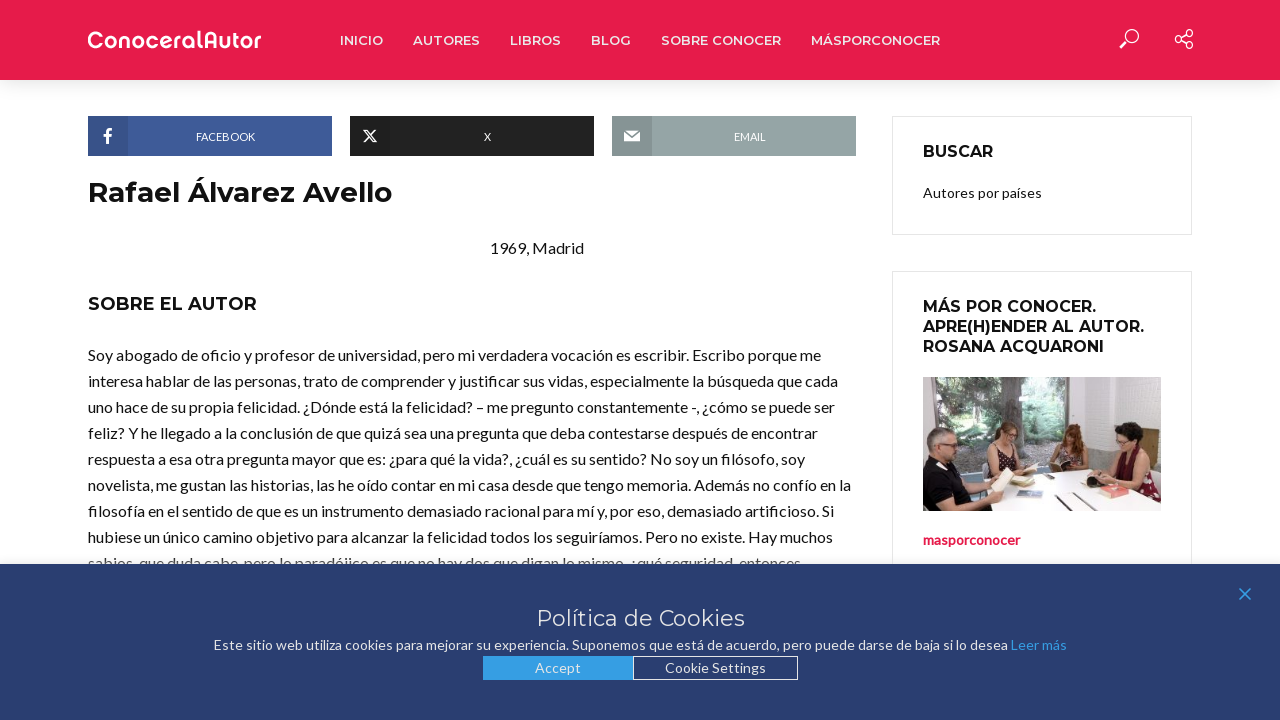

--- FILE ---
content_type: text/html; charset=UTF-8
request_url: https://conoceralautor.es/autores/rafael-alvarez-avello/
body_size: 171798
content:
<!DOCTYPE html>
<html lang="es">
<head>
<meta charset="UTF-8">
<meta name="viewport" content="width=device-width,initial-scale=1.0">
<link rel="pingback" href="https://conoceralautor.es/xmlrpc.php">
<link rel="profile" href="https://gmpg.org/xfn/11" />
<meta name='robots' content='index, follow, max-image-preview:large, max-snippet:-1, max-video-preview:-1' />

	<!-- This site is optimized with the Yoast SEO plugin v26.7 - https://yoast.com/wordpress/plugins/seo/ -->
	<title>Rafael Álvarez Avello - Conocer Al Autor</title>
	<link rel="canonical" href="https://conoceralautor.es/autores/rafael-alvarez-avello/" />
	<meta property="og:locale" content="es_ES" />
	<meta property="og:type" content="article" />
	<meta property="og:title" content="Rafael Álvarez Avello - Conocer Al Autor" />
	<meta property="og:description" content="Soy abogado de oficio y profesor de universidad, pero mi verdadera vocación es escribir. Escribo porque me interesa hablar de las personas, trato de comprender y justificar sus vidas, especialmente la búsqueda que cada uno hace de su propia felicidad. ¿Dónde está la felicidad? – me pregunto constantemente -, ¿cómo se puede ser feliz? Y [&hellip;]" />
	<meta property="og:url" content="https://conoceralautor.es/autores/rafael-alvarez-avello/" />
	<meta property="og:site_name" content="Conocer Al Autor" />
	<meta property="article:publisher" content="https://www.facebook.com/profile.php?id=100063550272387" />
	<meta property="article:modified_time" content="2023-08-09T16:48:16+00:00" />
	<meta property="og:image" content="https://conoceralautor.es/wp-content/uploads/18401_g.jpg" />
	<meta property="og:image:width" content="450" />
	<meta property="og:image:height" content="300" />
	<meta property="og:image:type" content="image/jpeg" />
	<meta name="twitter:card" content="summary_large_image" />
	<meta name="twitter:site" content="@conoceralautor" />
	<meta name="twitter:label1" content="Tiempo de lectura" />
	<meta name="twitter:data1" content="1 minuto" />
	<script type="application/ld+json" class="yoast-schema-graph">{"@context":"https://schema.org","@graph":[{"@type":"WebPage","@id":"https://conoceralautor.es/autores/rafael-alvarez-avello/","url":"https://conoceralautor.es/autores/rafael-alvarez-avello/","name":"Rafael Álvarez Avello - Conocer Al Autor","isPartOf":{"@id":"https://conoceralautor.es/#website"},"primaryImageOfPage":{"@id":"https://conoceralautor.es/autores/rafael-alvarez-avello/#primaryimage"},"image":{"@id":"https://conoceralautor.es/autores/rafael-alvarez-avello/#primaryimage"},"thumbnailUrl":"https://conoceralautor.es/wp-content/uploads/18401_g.jpg","datePublished":"2016-08-19T21:45:15+00:00","dateModified":"2023-08-09T16:48:16+00:00","breadcrumb":{"@id":"https://conoceralautor.es/autores/rafael-alvarez-avello/#breadcrumb"},"inLanguage":"es","potentialAction":[{"@type":"ReadAction","target":["https://conoceralautor.es/autores/rafael-alvarez-avello/"]}]},{"@type":"ImageObject","inLanguage":"es","@id":"https://conoceralautor.es/autores/rafael-alvarez-avello/#primaryimage","url":"https://conoceralautor.es/wp-content/uploads/18401_g.jpg","contentUrl":"https://conoceralautor.es/wp-content/uploads/18401_g.jpg","width":450,"height":300},{"@type":"BreadcrumbList","@id":"https://conoceralautor.es/autores/rafael-alvarez-avello/#breadcrumb","itemListElement":[{"@type":"ListItem","position":1,"name":"Autores","item":"https://conoceralautor.es/autores/"},{"@type":"ListItem","position":2,"name":"Rafael Álvarez Avello"}]},{"@type":"WebSite","@id":"https://conoceralautor.es/#website","url":"https://conoceralautor.es/","name":"Conocer Al Autor","description":"Conocer al Autor es un proyecto de difusión y promoción de la creación en el ámbito iberoamericano organizado en torno a los comentarios audiovisuales que los autores realizan de su propia obra.","publisher":{"@id":"https://conoceralautor.es/#organization"},"potentialAction":[{"@type":"SearchAction","target":{"@type":"EntryPoint","urlTemplate":"https://conoceralautor.es/?s={search_term_string}"},"query-input":{"@type":"PropertyValueSpecification","valueRequired":true,"valueName":"search_term_string"}}],"inLanguage":"es"},{"@type":"Organization","@id":"https://conoceralautor.es/#organization","name":"Conocer Al Autor","url":"https://conoceralautor.es/","logo":{"@type":"ImageObject","inLanguage":"es","@id":"https://conoceralautor.es/#/schema/logo/image/","url":"https://conoceralautor.es/wp-content/uploads/logo_conocer-500.png","contentUrl":"https://conoceralautor.es/wp-content/uploads/logo_conocer-500.png","width":500,"height":500,"caption":"Conocer Al Autor"},"image":{"@id":"https://conoceralautor.es/#/schema/logo/image/"},"sameAs":["https://www.facebook.com/profile.php?id=100063550272387","https://x.com/conoceralautor"]}]}</script>
	<!-- / Yoast SEO plugin. -->


<link rel='dns-prefetch' href='//fonts.googleapis.com' />
<link rel="alternate" type="application/rss+xml" title="Conocer Al Autor &raquo; Feed" href="https://conoceralautor.es/feed/" />
<link rel="alternate" type="application/rss+xml" title="Conocer Al Autor &raquo; Feed de los comentarios" href="https://conoceralautor.es/comments/feed/" />
<link rel="alternate" title="oEmbed (JSON)" type="application/json+oembed" href="https://conoceralautor.es/wp-json/oembed/1.0/embed?url=https%3A%2F%2Fconoceralautor.es%2Fautores%2Frafael-alvarez-avello%2F" />
<link rel="alternate" title="oEmbed (XML)" type="text/xml+oembed" href="https://conoceralautor.es/wp-json/oembed/1.0/embed?url=https%3A%2F%2Fconoceralautor.es%2Fautores%2Frafael-alvarez-avello%2F&#038;format=xml" />
<style id='wp-img-auto-sizes-contain-inline-css' type='text/css'>
img:is([sizes=auto i],[sizes^="auto," i]){contain-intrinsic-size:3000px 1500px}
/*# sourceURL=wp-img-auto-sizes-contain-inline-css */
</style>
<style id='wp-emoji-styles-inline-css' type='text/css'>

	img.wp-smiley, img.emoji {
		display: inline !important;
		border: none !important;
		box-shadow: none !important;
		height: 1em !important;
		width: 1em !important;
		margin: 0 0.07em !important;
		vertical-align: -0.1em !important;
		background: none !important;
		padding: 0 !important;
	}
/*# sourceURL=wp-emoji-styles-inline-css */
</style>
<style id='wp-block-library-inline-css' type='text/css'>
:root{--wp-block-synced-color:#7a00df;--wp-block-synced-color--rgb:122,0,223;--wp-bound-block-color:var(--wp-block-synced-color);--wp-editor-canvas-background:#ddd;--wp-admin-theme-color:#007cba;--wp-admin-theme-color--rgb:0,124,186;--wp-admin-theme-color-darker-10:#006ba1;--wp-admin-theme-color-darker-10--rgb:0,107,160.5;--wp-admin-theme-color-darker-20:#005a87;--wp-admin-theme-color-darker-20--rgb:0,90,135;--wp-admin-border-width-focus:2px}@media (min-resolution:192dpi){:root{--wp-admin-border-width-focus:1.5px}}.wp-element-button{cursor:pointer}:root .has-very-light-gray-background-color{background-color:#eee}:root .has-very-dark-gray-background-color{background-color:#313131}:root .has-very-light-gray-color{color:#eee}:root .has-very-dark-gray-color{color:#313131}:root .has-vivid-green-cyan-to-vivid-cyan-blue-gradient-background{background:linear-gradient(135deg,#00d084,#0693e3)}:root .has-purple-crush-gradient-background{background:linear-gradient(135deg,#34e2e4,#4721fb 50%,#ab1dfe)}:root .has-hazy-dawn-gradient-background{background:linear-gradient(135deg,#faaca8,#dad0ec)}:root .has-subdued-olive-gradient-background{background:linear-gradient(135deg,#fafae1,#67a671)}:root .has-atomic-cream-gradient-background{background:linear-gradient(135deg,#fdd79a,#004a59)}:root .has-nightshade-gradient-background{background:linear-gradient(135deg,#330968,#31cdcf)}:root .has-midnight-gradient-background{background:linear-gradient(135deg,#020381,#2874fc)}:root{--wp--preset--font-size--normal:16px;--wp--preset--font-size--huge:42px}.has-regular-font-size{font-size:1em}.has-larger-font-size{font-size:2.625em}.has-normal-font-size{font-size:var(--wp--preset--font-size--normal)}.has-huge-font-size{font-size:var(--wp--preset--font-size--huge)}.has-text-align-center{text-align:center}.has-text-align-left{text-align:left}.has-text-align-right{text-align:right}.has-fit-text{white-space:nowrap!important}#end-resizable-editor-section{display:none}.aligncenter{clear:both}.items-justified-left{justify-content:flex-start}.items-justified-center{justify-content:center}.items-justified-right{justify-content:flex-end}.items-justified-space-between{justify-content:space-between}.screen-reader-text{border:0;clip-path:inset(50%);height:1px;margin:-1px;overflow:hidden;padding:0;position:absolute;width:1px;word-wrap:normal!important}.screen-reader-text:focus{background-color:#ddd;clip-path:none;color:#444;display:block;font-size:1em;height:auto;left:5px;line-height:normal;padding:15px 23px 14px;text-decoration:none;top:5px;width:auto;z-index:100000}html :where(.has-border-color){border-style:solid}html :where([style*=border-top-color]){border-top-style:solid}html :where([style*=border-right-color]){border-right-style:solid}html :where([style*=border-bottom-color]){border-bottom-style:solid}html :where([style*=border-left-color]){border-left-style:solid}html :where([style*=border-width]){border-style:solid}html :where([style*=border-top-width]){border-top-style:solid}html :where([style*=border-right-width]){border-right-style:solid}html :where([style*=border-bottom-width]){border-bottom-style:solid}html :where([style*=border-left-width]){border-left-style:solid}html :where(img[class*=wp-image-]){height:auto;max-width:100%}:where(figure){margin:0 0 1em}html :where(.is-position-sticky){--wp-admin--admin-bar--position-offset:var(--wp-admin--admin-bar--height,0px)}@media screen and (max-width:600px){html :where(.is-position-sticky){--wp-admin--admin-bar--position-offset:0px}}

/*# sourceURL=wp-block-library-inline-css */
</style><style id='global-styles-inline-css' type='text/css'>
:root{--wp--preset--aspect-ratio--square: 1;--wp--preset--aspect-ratio--4-3: 4/3;--wp--preset--aspect-ratio--3-4: 3/4;--wp--preset--aspect-ratio--3-2: 3/2;--wp--preset--aspect-ratio--2-3: 2/3;--wp--preset--aspect-ratio--16-9: 16/9;--wp--preset--aspect-ratio--9-16: 9/16;--wp--preset--color--black: #000000;--wp--preset--color--cyan-bluish-gray: #abb8c3;--wp--preset--color--white: #ffffff;--wp--preset--color--pale-pink: #f78da7;--wp--preset--color--vivid-red: #cf2e2e;--wp--preset--color--luminous-vivid-orange: #ff6900;--wp--preset--color--luminous-vivid-amber: #fcb900;--wp--preset--color--light-green-cyan: #7bdcb5;--wp--preset--color--vivid-green-cyan: #00d084;--wp--preset--color--pale-cyan-blue: #8ed1fc;--wp--preset--color--vivid-cyan-blue: #0693e3;--wp--preset--color--vivid-purple: #9b51e0;--wp--preset--color--vlog-acc: #e61b4a;--wp--preset--color--vlog-meta: #999999;--wp--preset--color--vlog-txt: #111111;--wp--preset--color--vlog-bg: #ffffff;--wp--preset--color--vlog-highlight-txt: #ffffff;--wp--preset--color--vlog-highlight-bg: #34495e;--wp--preset--gradient--vivid-cyan-blue-to-vivid-purple: linear-gradient(135deg,rgb(6,147,227) 0%,rgb(155,81,224) 100%);--wp--preset--gradient--light-green-cyan-to-vivid-green-cyan: linear-gradient(135deg,rgb(122,220,180) 0%,rgb(0,208,130) 100%);--wp--preset--gradient--luminous-vivid-amber-to-luminous-vivid-orange: linear-gradient(135deg,rgb(252,185,0) 0%,rgb(255,105,0) 100%);--wp--preset--gradient--luminous-vivid-orange-to-vivid-red: linear-gradient(135deg,rgb(255,105,0) 0%,rgb(207,46,46) 100%);--wp--preset--gradient--very-light-gray-to-cyan-bluish-gray: linear-gradient(135deg,rgb(238,238,238) 0%,rgb(169,184,195) 100%);--wp--preset--gradient--cool-to-warm-spectrum: linear-gradient(135deg,rgb(74,234,220) 0%,rgb(151,120,209) 20%,rgb(207,42,186) 40%,rgb(238,44,130) 60%,rgb(251,105,98) 80%,rgb(254,248,76) 100%);--wp--preset--gradient--blush-light-purple: linear-gradient(135deg,rgb(255,206,236) 0%,rgb(152,150,240) 100%);--wp--preset--gradient--blush-bordeaux: linear-gradient(135deg,rgb(254,205,165) 0%,rgb(254,45,45) 50%,rgb(107,0,62) 100%);--wp--preset--gradient--luminous-dusk: linear-gradient(135deg,rgb(255,203,112) 0%,rgb(199,81,192) 50%,rgb(65,88,208) 100%);--wp--preset--gradient--pale-ocean: linear-gradient(135deg,rgb(255,245,203) 0%,rgb(182,227,212) 50%,rgb(51,167,181) 100%);--wp--preset--gradient--electric-grass: linear-gradient(135deg,rgb(202,248,128) 0%,rgb(113,206,126) 100%);--wp--preset--gradient--midnight: linear-gradient(135deg,rgb(2,3,129) 0%,rgb(40,116,252) 100%);--wp--preset--font-size--small: 12.8px;--wp--preset--font-size--medium: 20px;--wp--preset--font-size--large: 22.4px;--wp--preset--font-size--x-large: 42px;--wp--preset--font-size--normal: 16px;--wp--preset--font-size--huge: 28.8px;--wp--preset--spacing--20: 0.44rem;--wp--preset--spacing--30: 0.67rem;--wp--preset--spacing--40: 1rem;--wp--preset--spacing--50: 1.5rem;--wp--preset--spacing--60: 2.25rem;--wp--preset--spacing--70: 3.38rem;--wp--preset--spacing--80: 5.06rem;--wp--preset--shadow--natural: 6px 6px 9px rgba(0, 0, 0, 0.2);--wp--preset--shadow--deep: 12px 12px 50px rgba(0, 0, 0, 0.4);--wp--preset--shadow--sharp: 6px 6px 0px rgba(0, 0, 0, 0.2);--wp--preset--shadow--outlined: 6px 6px 0px -3px rgb(255, 255, 255), 6px 6px rgb(0, 0, 0);--wp--preset--shadow--crisp: 6px 6px 0px rgb(0, 0, 0);}:where(.is-layout-flex){gap: 0.5em;}:where(.is-layout-grid){gap: 0.5em;}body .is-layout-flex{display: flex;}.is-layout-flex{flex-wrap: wrap;align-items: center;}.is-layout-flex > :is(*, div){margin: 0;}body .is-layout-grid{display: grid;}.is-layout-grid > :is(*, div){margin: 0;}:where(.wp-block-columns.is-layout-flex){gap: 2em;}:where(.wp-block-columns.is-layout-grid){gap: 2em;}:where(.wp-block-post-template.is-layout-flex){gap: 1.25em;}:where(.wp-block-post-template.is-layout-grid){gap: 1.25em;}.has-black-color{color: var(--wp--preset--color--black) !important;}.has-cyan-bluish-gray-color{color: var(--wp--preset--color--cyan-bluish-gray) !important;}.has-white-color{color: var(--wp--preset--color--white) !important;}.has-pale-pink-color{color: var(--wp--preset--color--pale-pink) !important;}.has-vivid-red-color{color: var(--wp--preset--color--vivid-red) !important;}.has-luminous-vivid-orange-color{color: var(--wp--preset--color--luminous-vivid-orange) !important;}.has-luminous-vivid-amber-color{color: var(--wp--preset--color--luminous-vivid-amber) !important;}.has-light-green-cyan-color{color: var(--wp--preset--color--light-green-cyan) !important;}.has-vivid-green-cyan-color{color: var(--wp--preset--color--vivid-green-cyan) !important;}.has-pale-cyan-blue-color{color: var(--wp--preset--color--pale-cyan-blue) !important;}.has-vivid-cyan-blue-color{color: var(--wp--preset--color--vivid-cyan-blue) !important;}.has-vivid-purple-color{color: var(--wp--preset--color--vivid-purple) !important;}.has-black-background-color{background-color: var(--wp--preset--color--black) !important;}.has-cyan-bluish-gray-background-color{background-color: var(--wp--preset--color--cyan-bluish-gray) !important;}.has-white-background-color{background-color: var(--wp--preset--color--white) !important;}.has-pale-pink-background-color{background-color: var(--wp--preset--color--pale-pink) !important;}.has-vivid-red-background-color{background-color: var(--wp--preset--color--vivid-red) !important;}.has-luminous-vivid-orange-background-color{background-color: var(--wp--preset--color--luminous-vivid-orange) !important;}.has-luminous-vivid-amber-background-color{background-color: var(--wp--preset--color--luminous-vivid-amber) !important;}.has-light-green-cyan-background-color{background-color: var(--wp--preset--color--light-green-cyan) !important;}.has-vivid-green-cyan-background-color{background-color: var(--wp--preset--color--vivid-green-cyan) !important;}.has-pale-cyan-blue-background-color{background-color: var(--wp--preset--color--pale-cyan-blue) !important;}.has-vivid-cyan-blue-background-color{background-color: var(--wp--preset--color--vivid-cyan-blue) !important;}.has-vivid-purple-background-color{background-color: var(--wp--preset--color--vivid-purple) !important;}.has-black-border-color{border-color: var(--wp--preset--color--black) !important;}.has-cyan-bluish-gray-border-color{border-color: var(--wp--preset--color--cyan-bluish-gray) !important;}.has-white-border-color{border-color: var(--wp--preset--color--white) !important;}.has-pale-pink-border-color{border-color: var(--wp--preset--color--pale-pink) !important;}.has-vivid-red-border-color{border-color: var(--wp--preset--color--vivid-red) !important;}.has-luminous-vivid-orange-border-color{border-color: var(--wp--preset--color--luminous-vivid-orange) !important;}.has-luminous-vivid-amber-border-color{border-color: var(--wp--preset--color--luminous-vivid-amber) !important;}.has-light-green-cyan-border-color{border-color: var(--wp--preset--color--light-green-cyan) !important;}.has-vivid-green-cyan-border-color{border-color: var(--wp--preset--color--vivid-green-cyan) !important;}.has-pale-cyan-blue-border-color{border-color: var(--wp--preset--color--pale-cyan-blue) !important;}.has-vivid-cyan-blue-border-color{border-color: var(--wp--preset--color--vivid-cyan-blue) !important;}.has-vivid-purple-border-color{border-color: var(--wp--preset--color--vivid-purple) !important;}.has-vivid-cyan-blue-to-vivid-purple-gradient-background{background: var(--wp--preset--gradient--vivid-cyan-blue-to-vivid-purple) !important;}.has-light-green-cyan-to-vivid-green-cyan-gradient-background{background: var(--wp--preset--gradient--light-green-cyan-to-vivid-green-cyan) !important;}.has-luminous-vivid-amber-to-luminous-vivid-orange-gradient-background{background: var(--wp--preset--gradient--luminous-vivid-amber-to-luminous-vivid-orange) !important;}.has-luminous-vivid-orange-to-vivid-red-gradient-background{background: var(--wp--preset--gradient--luminous-vivid-orange-to-vivid-red) !important;}.has-very-light-gray-to-cyan-bluish-gray-gradient-background{background: var(--wp--preset--gradient--very-light-gray-to-cyan-bluish-gray) !important;}.has-cool-to-warm-spectrum-gradient-background{background: var(--wp--preset--gradient--cool-to-warm-spectrum) !important;}.has-blush-light-purple-gradient-background{background: var(--wp--preset--gradient--blush-light-purple) !important;}.has-blush-bordeaux-gradient-background{background: var(--wp--preset--gradient--blush-bordeaux) !important;}.has-luminous-dusk-gradient-background{background: var(--wp--preset--gradient--luminous-dusk) !important;}.has-pale-ocean-gradient-background{background: var(--wp--preset--gradient--pale-ocean) !important;}.has-electric-grass-gradient-background{background: var(--wp--preset--gradient--electric-grass) !important;}.has-midnight-gradient-background{background: var(--wp--preset--gradient--midnight) !important;}.has-small-font-size{font-size: var(--wp--preset--font-size--small) !important;}.has-medium-font-size{font-size: var(--wp--preset--font-size--medium) !important;}.has-large-font-size{font-size: var(--wp--preset--font-size--large) !important;}.has-x-large-font-size{font-size: var(--wp--preset--font-size--x-large) !important;}
/*# sourceURL=global-styles-inline-css */
</style>

<style id='classic-theme-styles-inline-css' type='text/css'>
/*! This file is auto-generated */
.wp-block-button__link{color:#fff;background-color:#32373c;border-radius:9999px;box-shadow:none;text-decoration:none;padding:calc(.667em + 2px) calc(1.333em + 2px);font-size:1.125em}.wp-block-file__button{background:#32373c;color:#fff;text-decoration:none}
/*# sourceURL=/wp-includes/css/classic-themes.min.css */
</style>
<link rel='stylesheet' id='mks_shortcodes_simple_line_icons-css' href='https://conoceralautor.es/wp-content/plugins/meks-flexible-shortcodes/css/simple-line/simple-line-icons.css?ver=1.3.8' type='text/css' media='screen' />
<link rel='stylesheet' id='mks_shortcodes_css-css' href='https://conoceralautor.es/wp-content/plugins/meks-flexible-shortcodes/css/style.css?ver=1.3.8' type='text/css' media='screen' />
<link rel='stylesheet' id='vlog-fonts-css' href='https://fonts.googleapis.com/css?family=Lato%3A400%7CMontserrat%3A400%2C700%2C600&#038;subset=latin&#038;ver=2.5.1' type='text/css' media='all' />
<link rel='stylesheet' id='vlog-main-css' href='https://conoceralautor.es/wp-content/themes/vlog/assets/css/min.css?ver=2.5.1' type='text/css' media='all' />
<style id='vlog-main-inline-css' type='text/css'>
body,#cancel-comment-reply-link,.vlog-wl-action .vlog-button,.vlog-actions-menu .vlog-action-login a {color: #111111;font-family: 'Lato';font-weight: 400;}.vlog-body-box{background-color:#ffffff;}h1, h2, h3, h4, h5, h6,.h1, .h2, .h3, .h4, .h5, .h6,blockquote,.vlog-comments .url,.comment-author b,.vlog-site-header .site-title a,.entry-content thead td,#bbpress-forums .bbp-forum-title, #bbpress-forums .bbp-topic-permalink,.wp-block-cover .wp-block-cover-image-text, .wp-block-cover .wp-block-cover-text, .wp-block-cover h2, .wp-block-cover-image .wp-block-cover-image-text, .wp-block-cover-image .wp-block-cover-text, .wp-block-cover-image h2 {font-family: 'Montserrat';font-weight: 700;}.vlog-site-header a,.dl-menuwrapper li a{font-family: 'Montserrat';font-weight: 600;}body{font-size: 1.6rem;}.entry-headline.h4{font-size: 1.8rem;}.vlog-site-header .vlog-main-nav li a{font-size: 1.3rem;}.vlog-sidebar, .vlog-site-footer p, .vlog-lay-b .entry-content p, .vlog-lay-c .entry-content p, .vlog-lay-d .entry-content p, .vlog-lay-e .entry-content p{font-size: 1.4rem;}.widget .widget-title{font-size: 1.6rem;}.vlog-mod-head .vlog-mod-title h4{font-size: 1.8rem;}h1, .h1 {font-size: 2.8rem;}h2, .h2 {font-size: 2.4rem;}h3, .h3 {font-size: 2.0rem;}h4, .h4, .vlog-no-sid .vlog-lay-d .h5, .vlog-no-sid .vlog-lay-e .h5, .vlog-no-sid .vlog-lay-f .h5 {font-size: 1.8rem;}h5, .h5, .vlog-no-sid .vlog-lay-g .h6 {font-size: 1.6rem;}h6, .h6 {font-size: 1.4rem;}.h7{font-size: 1.3rem;}.entry-headline h4{font-size: 1.8rem;}.meta-item{font-size: 1.2rem;}.vlog-top-bar,.vlog-top-bar .sub-menu{background-color: #34495e;}.vlog-top-bar ul li a,.vlog-site-date{color: #8b97a3;}.vlog-top-bar ul li:hover > a{color: #ffffff;}.vlog-header-middle{height: 80px;}.vlog-header-middle .site-title img{max-height: 80px;}.vlog-site-header,.vlog-header-shadow .vlog-header-wrapper,.vlog-site-header .vlog-main-nav .sub-menu,.vlog-actions-button .sub-menu,.vlog-site-header .vlog-main-nav > li:hover > a,.vlog-actions-button:hover > span,.vlog-action-search.active.vlog-actions-button > span,.vlog-actions-search input[type=text]:focus,.vlog-responsive-header,.dl-menuwrapper .dl-menu{background-color: #e61b4a;}.vlog-site-header,.vlog-site-header .entry-title a,.vlog-site-header a,.vlog-custom-cart,.dl-menuwrapper li a,.vlog-site-header .vlog-search-form input[type=text],.vlog-responsive-header,.vlog-responsive-header a.vlog-responsive-header .entry-title a,.dl-menuwrapper button,.vlog-remove-wl, .vlog-remove-ll {color: #fefefe;}.vlog-main-nav .sub-menu li:hover > a,.vlog-main-nav > .current_page_item > a,.vlog-main-nav .current-menu-item > a,.vlog-main-nav li:not(.menu-item-has-children):hover > a,.vlog-actions-button.vlog-action-search:hover span,.vlog-actions-button.vlog-cart-icon:hover a,.dl-menuwrapper li a:focus,.dl-menuwrapper li a:hover,.dl-menuwrapper button:hover,.vlog-main-nav .vlog-mega-menu .entry-title a:hover,.vlog-menu-posts .entry-title a:hover,.vlog-menu-posts .vlog-remove-wl:hover{color: #e61b4a;}.vlog-site-header .vlog-search-form input[type=text]::-webkit-input-placeholder { color: #fefefe;}.vlog-site-header .vlog-search-form input[type=text]::-moz-placeholder {color: #fefefe;}.vlog-site-header .vlog-search-form input[type=text]:-ms-input-placeholder {color: #fefefe;}.vlog-watch-later-count{background-color: #e61b4a;}.pulse{-webkit-box-shadow: 0 0 0 0 #f0f0f0, 0 0 0 0 rgba(230,27,74,0.7);box-shadow: 0 0 0 0 #f0f0f0, 0 0 0 0 rgba(230,27,74,0.7);}.vlog-header-bottom{background: #f6f6f6;}.vlog-header-bottom,.vlog-header-bottom .entry-title a,.vlog-header-bottom a,.vlog-header-bottom .vlog-search-form input[type=text]{color: #111111;}.vlog-header-bottom .vlog-main-nav .sub-menu li:hover > a, .vlog-header-bottom .vlog-main-nav > .current_page_item > a, .vlog-header-bottom .vlog-main-nav .current-menu-item > a, .vlog-header-bottom .vlog-main-nav li:not(.menu-item-has-children):hover > a, .vlog-header-bottom .vlog-actions-button.vlog-action-search:hover span,.vlog-header-bottom .entry-title a:hover,.vlog-header-bottom .vlog-remove-wl:hover,.vlog-header-bottom .vlog-mega-menu .entry-title a:hover{color: #9b59b6;}.vlog-header-bottom li:hover a,.vlog-header-bottom li:hover > span{color: #111111;}.vlog-header-bottom .vlog-search-form input[type=text]::-webkit-input-placeholder { color: #fefefe;}.vlog-header-bottom .vlog-search-form input[type=text]::-moz-placeholder {color: #fefefe;}.vlog-header-bottom .vlog-search-form input[type=text]:-ms-input-placeholder {color: #fefefe;}.vlog-header-bottom .vlog-watch-later-count{background-color: #9b59b6;}.vlog-header-bottom .pulse{-webkit-box-shadow: 0 0 0 0 #f0f0f0, 0 0 0 0 rgba(155,89,182,0.7);box-shadow: 0 0 0 0 #f0f0f0, 0 0 0 0 rgba(155,89,182,0.7);}.vlog-sticky-header.vlog-site-header,.vlog-sticky-header.vlog-site-header .vlog-main-nav .sub-menu,.vlog-sticky-header .vlog-actions-button .sub-menu,.vlog-sticky-header.vlog-site-header .vlog-main-nav > li:hover > a,.vlog-sticky-header .vlog-actions-button:hover > span,.vlog-sticky-header .vlog-action-search.active.vlog-actions-button > span,.vlog-sticky-header .vlog-actions-search input[type=text]:focus{background-color: #e61b4a;}.vlog-sticky-header,.vlog-sticky-header .entry-title a,.vlog-sticky-header a,.vlog-sticky-header .vlog-search-form input[type=text],.vlog-sticky-header.vlog-site-header a{color: #ffffff;}.vlog-sticky-header .vlog-main-nav .sub-menu li:hover > a,.vlog-sticky-header .vlog-main-nav > .current_page_item > a,.vlog-sticky-header .vlog-main-nav li:not(.menu-item-has-children):hover > a,.vlog-sticky-header .vlog-actions-button.vlog-action-search:hover span,.vlog-sticky-header.vlog-header-bottom .vlog-main-nav .current-menu-item > a,.vlog-sticky-header.vlog-header-bottom .entry-title a:hover,.vlog-sticky-header.vlog-header-bottom.vlog-remove-wl:hover,.vlog-sticky-header .vlog-main-nav .vlog-mega-menu .entry-title a:hover,.vlog-sticky-header .vlog-menu-posts .entry-title a:hover,.vlog-sticky-header .vlog-menu-posts .vlog-remove-wl:hover {color: #444444;}.vlog-header-bottom .vlog-search-form input[type=text]::-webkit-input-placeholder { color: #ffffff;}.vlog-header-bottom .vlog-search-form input[type=text]::-moz-placeholder {color: #ffffff;}.vlog-header-bottom .vlog-search-form input[type=text]:-ms-input-placeholder {color: #ffffff;}.vlog-sticky-header .vlog-watch-later-count{background-color: #444444;}.vlog-sticky-header .pulse{-webkit-box-shadow: 0 0 0 0 #f0f0f0, 0 0 0 0 rgba(68,68,68,0.7);box-shadow: 0 0 0 0 #f0f0f0, 0 0 0 0 rgba(68,68,68,0.7);}a{color: #e61b4a; }.meta-item,.meta-icon,.meta-comments a,.vlog-prev-next-nav .vlog-pn-ico,.comment-metadata a,.widget_calendar table caption,.widget_archive li,.widget_recent_comments li,.rss-date,.widget_rss cite,.widget_tag_cloud a:after,.widget_recent_entries li .post-date,.meta-tags a:after,.bbp-forums .bbp-forum-freshness a,#vlog-video-sticky-close{color: #999999; }.vlog-pagination .dots:hover, .vlog-pagination a, .vlog-post .entry-category a:hover,a.meta-icon:hover,.meta-comments:hover,.meta-comments:hover a,.vlog-prev-next-nav a,.widget_tag_cloud a,.widget_calendar table tfoot tr td a,.vlog-button-search,.meta-tags a,.vlog-all-link:hover,.vlog-sl-item:hover,.entry-content-single .meta-tags a:hover,#bbpress-forums .bbp-forum-title, #bbpress-forums .bbp-topic-permalink{color: #111111; }.vlog-count,.vlog-button,.vlog-pagination .vlog-button,.vlog-pagination .vlog-button:hover,.vlog-listen-later-count,.vlog-cart-icon a .vlog-cart-count,a.page-numbers:hover,.widget_calendar table tbody td a,.vlog-load-more a,.vlog-next a,.vlog-prev a,.vlog-pagination .next,.vlog-pagination .prev,.mks_author_link,.mks_read_more a,.vlog-wl-action .vlog-button,body .mejs-controls .mejs-time-rail .mejs-time-current,.vlog-link-pages a,body a.llms-button-action {background-color: #e61b4a;}body a.llms-button-action:hover {background-color: #e61b4a;color: #fff;}.vlog-pagination .uil-ripple-css div:nth-of-type(1),.vlog-pagination .uil-ripple-css div:nth-of-type(2),blockquote{border-color: #e61b4a;}.entry-content-single a,#bbpress-forums .bbp-forum-title:hover, #bbpress-forums .bbp-topic-permalink:hover{color: #e61b4a;}.entry-content-single a:not(.wp-block-button__link):hover,.textwidget a:hover{color: #111111;}.vlog-site-content,.vlog-content .entry-content-single a.vlog-popup-img,.vlog-format-content.vlog-sticky-video{ background: #ffffff;}.vlog-content .entry-content-single a.vlog-popup-img{color: #ffffff;}h1,h2,h3,h4,h5,h6,.h1, .h2, .h3, .h4, .h5, .h6,.entry-title a,.vlog-comments .url,.rsswidget:hover,.vlog-format-inplay .entry-category a:hover,.vlog-format-inplay .meta-comments a:hover,.vlog-format-inplay .action-item,.vlog-format-inplay .entry-title a,.vlog-format-inplay .entry-title a:hover { color: #111111;}.widget ul li a{color: #111111;}.widget ul li a:hover,.entry-title a:hover,.widget .vlog-search-form .vlog-button-search:hover,.bypostauthor .comment-body .fn:before,.vlog-comments .url:hover,#cancel-comment-reply-link,.widget_tag_cloud a:hover,.meta-tags a:hover,.vlog-remove-wl:hover{color: #e61b4a;}.entry-content p{color: #111111;}.widget_calendar #today:after{background: rgba(17,17,17,0.1)}.vlog-button,.vlog-button a,.vlog-pagination .vlog-button,.vlog-pagination .next,.vlog-pagination .prev,a.page-numbers:hover,.widget_calendar table tbody td a,.vlog-featured-info-2 .entry-title a,.vlog-load-more a,.vlog-next a,.vlog-prev a,.mks_author_link,.mks_read_more a,.vlog-wl-action .vlog-button,.vlog-link-pages a,.vlog-link-pages a:hover{color: #FFF;}#cancel-comment-reply-link, .comment-reply-link, .vlog-rm,.vlog-mod-actions .vlog-all-link,.vlog-slider-controls .owl-next, .vlog-slider-controls .owl-prev {color: #e61b4a; border-color: rgba(230,27,74,0.7)}.vlog-mod-actions .vlog-all-link:hover,.vlog-slider-controls .owl-next:hover, .vlog-slider-controls .owl-prev:hover {color: #111111; border-color: rgba(17,17,17,0.7)}.comment-reply-link:hover,.vlog-rm:hover,a.button.product_type_simple.add_to_cart_button:hover,a.added_to_cart:hover,#cancel-comment-reply-link:hover{color: #111111;border-color: #111111;}.entry-content .wp-block-button__link,.wp-block-search__button{background: #e61b4a; color: #ffffff;}.wp-block-button__link:hover,.wp-block-search__button:hover{color: #ffffff;}.wp-block-separator{border-color: rgba(17,17,17,0.2);border-bottom-width: 1px;}.wp-block-calendar tfoot a{color: #e61b4a; }.vlog-highlight .entry-category,.vlog-highlight .entry-category a,.vlog-highlight .meta-item a,.vlog-highlight .meta-item span,.vlog-highlight .meta-item,.vlog-highlight.widget_tag_cloud a:hover{color: rgba(255,255,255,0.5);}.vlog-highlight {background: #34495e;color: #ffffff;border: none;}.vlog-highlight .widget-title{border-bottom-color: rgba(255,255,255,0.1);}.vlog-highlight .entry-title,.vlog-highlight .entry-category a:hover,.vlog-highlight .action-item,.vlog-highlight .meta-item a:hover,.vlog-highlight .widget-title span,.vlog-highlight .entry-title a,.widget.vlog-highlight ul li a,.vlog-highlight.widget_calendar table tfoot tr td a,.vlog-highlight .widget_tag_cloud a{color: #ffffff;}.vlog-highlight .widget_calendar #today:after{ background: rgba(255,255,255,0.1);}.widget.vlog-highlightinput[type=number], .widget.vlog-highlight input[type=text], .widget.vlog-highlight input[type=email], .widget.vlog-highlight input[type=url], .widget.vlog-highlight input[type=tel], .widget.vlog-highlight input[type=date], .widget.vlog-highlight input[type=password], .widget.vlog-highlight select, .widget.vlog-highlight textarea{background: #FFF;color: #111;border-color: rgba(255,255,255,0.1);}.vlog-highlight .vlog-button-search{color:#111;}.vlog-bg-box,.author .vlog-mod-desc,.vlog-bg{background: rgba(17,17,17,0.05);}.vlog-pagination .current{background: rgba(17,17,17,0.1);}.vlog-site-footer{background: #34495e;color: #ffffff;}.vlog-site-footer .widget-title,.vlog-site-footer .widget_calendar table tbody td a,.vlog-site-footer .widget_calendar table tfoot tr td a,.vlog-site-footer .widget.mks_author_widget h3,.vlog-site-footer.mks_author_link,.vlog-site-footer .vlog-button:hover,.vlog-site-footer .meta-item a:hover,.vlog-site-footer .entry-category a:hover {color: #ffffff;}.vlog-site-footer a,.vlog-site-footer ul li a,.vlog-site-footer .widget_calendar table tbody td a:hover,.vlog-site-footer .widget_calendar table tfoot tr td a:hover{color: rgba(255,255,255,0.8);}.vlog-site-footer .meta-item a,.vlog-site-footer .meta-item .meta-icon,.vlog-site-footer .widget_recent_entries li .post-date,.vlog-site-footer .meta-item{color: rgba(255,255,255,0.5);}.vlog-site-footer .meta-comments:hover,.vlog-site-footer ul li a:hover,.vlog-site-footer a:hover{color: #ffffff;}.vlog-site-footer .widget .vlog-count,.vlog-site-footer .widget_calendar table tbody td a,.vlog-site-footer a.mks_author_link,.vlog-site-footer a.mks_author_link:hover,.vlog-site-footer .widget_calendar table tbody td a:hover{color: #34495e;background: #ffffff;}.vlog-site-footer .widget .vlog-search-form input[type=text],.vlog-site-footer select{ background: #FFF; color: #111; border:#ffffff;}.vlog-site-footer .widget .vlog-search-form .vlog-button-search{color: #111;}.vlog-site-footer .vlog-mod-actions .vlog-all-link, .vlog-site-footer .vlog-slider-controls .owl-next, .vlog-site-footer .vlog-slider-controls .owl-prev{ color: rgba(255,255,255,0.8); border-color:rgba(255,255,255,0.8);}.vlog-site-footer .vlog-mod-actions .vlog-all-link:hover, .vlog-site-footer .vlog-slider-controls .owl-next:hover, .vlog-site-footer .vlog-slider-controls .owl-prev:hover{ color: rgba(255,255,255,1); border-color:rgba(255,255,255,1);}.entry-content-single ul > li:before,.vlog-comments .comment-content ul > li:before{color: #e61b4a;}input[type=number], input[type=text], input[type=email],input[type=search], input[type=url], input[type=tel], input[type=date], input[type=password], select, textarea,.widget,.vlog-comments,.comment-list,.comment .comment-respond,.widget .vlog-search-form input[type=text],.vlog-content .vlog-prev-next-nav,.vlog-wl-action,.vlog-mod-desc .vlog-search-form,.entry-content table,.entry-content td, .entry-content th,.entry-content-single table,.entry-content-single td, .entry-content-single th,.vlog-comments table,.vlog-comments td, .vlog-comments th,.wp-block-calendar tfoot{border-color: rgba(17,17,17,0.1);}input[type=number]:focus, input[type=text]:focus, input[type=email]:focus, input[type=url]:focus, input[type=tel]:focus, input[type=date]:focus, input[type=password]:focus, select:focus, textarea:focus{border-color: rgba(17,17,17,0.3);}input[type=number], input[type=text], input[type=email], input[type=url], input[type=tel], input[type=date], input[type=password], select, textarea{background-color: rgba(17,17,17,0.03);}body div.wpforms-container-full .wpforms-form input, body div.wpforms-container-full .wpforms-form select, body div.wpforms-container-full .wpforms-form textarea {background-color: rgba(17,17,17,0.03) !important; border-color: rgba(17,17,17,0.1) !important;}.vlog-button,input[type="submit"],.woocommerce-product-search button[type="submit"],.wpcf7-submit,input[type="button"],body div.wpforms-container-full .wpforms-form input[type=submit], body div.wpforms-container-full .wpforms-form button[type=submit], body div.wpforms-container-full .wpforms-form .wpforms-page-button,body div.wpforms-container-full .wpforms-form input[type=submit]:hover, body div.wpforms-container-full .wpforms-form button[type=submit]:hover, body div.wpforms-container-full .wpforms-form .wpforms-page-button:hover {background-color: #e61b4a;}.vlog-comments .comment-content{color: rgba(17,17,17,0.8);}li.bypostauthor > .comment-body,.vlog-rm {border-color: #e61b4a;}.vlog-ripple-circle{stroke: #e61b4a;}.vlog-cover-bg,.vlog-featured-2 .vlog-featured-item,.vlog-featured-3 .vlog-featured-item,.vlog-featured-4 .owl-item,.vlog-featured-5{height: 500px;}.vlog-fa-5-wrapper{height: 428px;}.vlog-fa-5-wrapper .fa-item{height: 178px;}.vlog-cover:before, .vlog-cover:after{ display:none; }.vlog-featured-3 .vlog-cover img { opacity: 1; }div.bbp-submit-wrapper button, #bbpress-forums #bbp-your-profile fieldset.submit button{color:#FFF;background-color: #e61b4a;}.vlog-breadcrumbs a:hover{color: #111111;}.vlog-breadcrumbs{ border-bottom: 1px solid rgba(17,17,17,0.1);}.vlog-special-tag-label{background-color: rgba(230,27,74,0.5);}.vlog-special-tag-label{background-color: rgba(230,27,74,0.5);}.entry-image:hover .vlog-special-tag-label{background-color: rgba(230,27,74,0.8);}.vlog-format-inplay .entry-category a,.vlog-format-inplay .action-item:hover,.vlog-featured .vlog-format-inplay .meta-icon,.vlog-featured .vlog-format-inplay .meta-item,.vlog-format-inplay .meta-comments a,.vlog-featured-2 .vlog-format-inplay .entry-category a,.vlog-featured-2 .vlog-format-inplay .action-item:hover,.vlog-featured-2 .vlog-format-inplay .meta-icon,.vlog-featured-2 .vlog-format-inplay .meta-item,.vlog-featured-2 .vlog-format-inplay .meta-comments a{color: rgba(17,17,17,0.7);}.site-title{text-transform: uppercase;}.site-description{text-transform: uppercase;}.vlog-site-header{text-transform: uppercase;}.vlog-top-bar{text-transform: uppercase;}.entry-title{text-transform: none;}.entry-category a{text-transform: uppercase;}.vlog-mod-title, comment-author .fn{text-transform: uppercase;}.widget-title{text-transform: uppercase;}.has-small-font-size{ font-size: 1.1rem;}.has-large-font-size{ font-size: 1.8rem;}.has-huge-font-size{ font-size: 2.1rem;}@media(min-width: 768px){.has-small-font-size{ font-size: 1.2rem;}.has-normal-font-size{ font-size: 1.6rem;}.has-large-font-size{ font-size: 2.2rem;}.has-huge-font-size{ font-size: 2.8rem;}}.has-vlog-acc-background-color{ background-color: #e61b4a;}.has-vlog-acc-color{ color: #e61b4a;}.has-vlog-meta-background-color{ background-color: #999999;}.has-vlog-meta-color{ color: #999999;}.has-vlog-txt-background-color{ background-color: #111111;}.has-vlog-txt-color{ color: #111111;}.has-vlog-bg-background-color{ background-color: #ffffff;}.has-vlog-bg-color{ color: #ffffff;}.has-vlog-highlight-txt-background-color{ background-color: #ffffff;}.has-vlog-highlight-txt-color{ color: #ffffff;}.has-vlog-highlight-bg-background-color{ background-color: #34495e;}.has-vlog-highlight-bg-color{ color: #34495e;}
/*# sourceURL=vlog-main-inline-css */
</style>
<link rel='stylesheet' id='vlog_child_load_scripts-css' href='https://conoceralautor.es/wp-content/themes/vlog-child/style.css?ver=2.5.1' type='text/css' media='screen' />
<link rel='stylesheet' id='meks-ads-widget-css' href='https://conoceralautor.es/wp-content/plugins/meks-easy-ads-widget/css/style.css?ver=2.0.9' type='text/css' media='all' />
<link rel='stylesheet' id='meks_instagram-widget-styles-css' href='https://conoceralautor.es/wp-content/plugins/meks-easy-instagram-widget/css/widget.css?ver=6.9' type='text/css' media='all' />
<link rel='stylesheet' id='meks-flickr-widget-css' href='https://conoceralautor.es/wp-content/plugins/meks-simple-flickr-widget/css/style.css?ver=1.3' type='text/css' media='all' />
<link rel='stylesheet' id='meks-author-widget-css' href='https://conoceralautor.es/wp-content/plugins/meks-smart-author-widget/css/style.css?ver=1.1.5' type='text/css' media='all' />
<link rel='stylesheet' id='meks-social-widget-css' href='https://conoceralautor.es/wp-content/plugins/meks-smart-social-widget/css/style.css?ver=1.6.5' type='text/css' media='all' />
<link rel='stylesheet' id='meks-themeforest-widget-css' href='https://conoceralautor.es/wp-content/plugins/meks-themeforest-smart-widget/css/style.css?ver=1.6' type='text/css' media='all' />
<link rel='stylesheet' id='meks_ess-main-css' href='https://conoceralautor.es/wp-content/plugins/meks-easy-social-share/assets/css/main.css?ver=1.3' type='text/css' media='all' />
<script type="text/javascript" src="https://conoceralautor.es/wp-includes/js/jquery/jquery.min.js?ver=3.7.1" id="jquery-core-js"></script>
<script type="text/javascript" src="https://conoceralautor.es/wp-includes/js/jquery/jquery-migrate.min.js?ver=3.4.1" id="jquery-migrate-js"></script>
<link rel="https://api.w.org/" href="https://conoceralautor.es/wp-json/" /><link rel="EditURI" type="application/rsd+xml" title="RSD" href="https://conoceralautor.es/xmlrpc.php?rsd" />
<meta name="generator" content="WordPress 6.9" />
<link rel='shortlink' href='https://conoceralautor.es/?p=5520' />
<meta name="generator" content="Redux 4.5.10" /><link rel="icon" href="https://conoceralautor.es/wp-content/uploads/cropped-logo_conocer-500-32x32.png" sizes="32x32" />
<link rel="icon" href="https://conoceralautor.es/wp-content/uploads/cropped-logo_conocer-500-192x192.png" sizes="192x192" />
<link rel="apple-touch-icon" href="https://conoceralautor.es/wp-content/uploads/cropped-logo_conocer-500-180x180.png" />
<meta name="msapplication-TileImage" content="https://conoceralautor.es/wp-content/uploads/cropped-logo_conocer-500-270x270.png" />
		<style type="text/css" id="wp-custom-css">
			.widget .mks_button.mks_button_small{
    margin:0;
    width:100%;
}.widget .mks_button.mks_button_small{
    margin:0;
    width:100%;
}		</style>
		<link rel='stylesheet' id='gdpr-cookie-consent-css' href='https://conoceralautor.es/wp-content/plugins/gdpr-cookie-consent/public/css/gdpr-cookie-consent-public.min.css?ver=4.1.2' type='text/css' media='all' />
<link rel='stylesheet' id='gdpr-cookie-consent-custom-css' href='https://conoceralautor.es/wp-content/plugins/gdpr-cookie-consent/public/css/gdpr-cookie-consent-public-custom.min.css?ver=4.1.2' type='text/css' media='all' />
<link rel='stylesheet' id='gdpr-cookie-consent-public-variables-css' href='https://conoceralautor.es/wp-content/plugins/gdpr-cookie-consent/public/css/gdpr-cookie-consent-public-variables.min.css?ver=4.1.2' type='text/css' media='all' />
<link rel='stylesheet' id='gdpr-cookie-consent-frontend-css' href='https://conoceralautor.es/wp-content/plugins/gdpr-cookie-consent/public/css/gdpr-cookie-consent-frontend.min.css?ver=4.1.2' type='text/css' media='all' />
</head>

<body class="wp-singular autor-template-default single single-autor postid-5520 wp-theme-vlog wp-child-theme-vlog-child vlog-v_2_5_1 vlog-child">

	    
                
                
        <header id="header" class="vlog-site-header vlog-header-shadow hidden-xs hidden-sm">
            
            <div class="vlog-header-wrapper">
<div class="container">
	<div class="vlog-header-1 vlog-header-middle">
		<div class="vlog-slot-l">
			
<div class="vlog-site-branding vlog-logo-only">

			<span class="site-title h1"><a href="https://conoceralautor.es/" rel="home"><img class="vlog-logo" src="https://conoceralautor.es/wp-content/uploads/lg.png" alt="Conocer Al Autor"></a></span>
	
	</div>

		</div>
		<div class="vlog-slot-c">
			<nav class="vlog-main-navigation">	
				<ul id="menu-menu-conocer" class="vlog-main-nav vlog-menu"><li id="menu-item-6079" class="menu-item menu-item-type-post_type menu-item-object-page menu-item-home menu-item-6079"><a href="https://conoceralautor.es/">Inicio</a><li id="menu-item-6083" class="menu-item menu-item-type-custom menu-item-object-custom menu-item-6083"><a href="https://conoceralautor.es/autores">Autores</a><li id="menu-item-6082" class="menu-item menu-item-type-custom menu-item-object-custom menu-item-6082"><a href="https://conoceralautor.es/libros">Libros</a><li id="menu-item-6088" class="menu-item menu-item-type-post_type menu-item-object-page menu-item-6088"><a href="https://conoceralautor.es/blog/">Blog</a><li id="menu-item-6085" class="menu-item menu-item-type-custom menu-item-object-custom menu-item-6085"><a href="https://conoceralautor.es/sobre-conocer">Sobre Conocer</a><li id="menu-item-12665" class="menu-item menu-item-type-custom menu-item-object-custom menu-item-12665"><a href="https://masporconocer.conoceralautor.es">MásporConocer</a><li id="vlog-menu-item-more" class="menu-item menu-item-type-custom menu-item-object-custom menu-item-has-children"><a href="javascript:void(0)">&middot;&middot;&middot;</a><ul class="sub-menu"></ul></li></ul>	</nav>     
		</div> 	
		<div class="vlog-slot-r">
				<div class="vlog-actions-menu">
	<ul class="vlog-menu">
					<li class="vlog-actions-button vlog-action-search">
	<span>
		<i class="fv fv-search"></i>
	</span>
	<ul class="sub-menu">
		<form class="vlog-search-form" action="https://conoceralautor.es/" method="get"><input name="s" type="text" value="" placeholder="Escribe el término de búsqueda" /><button type="submit" class="vlog-button-search"><i class="fv fv-search"></i></button>
</form>	</ul>
</li>					<li class="vlog-actions-button vlog-social-icons">
	<span>
		<i class="fv fv-social"></i>
	</span>
	<ul class="sub-menu">
	<li>
		<ul id="menu-social" class="vlog-soc-menu vlog-in-popup"><li id="menu-item-278" class="menu-item menu-item-type-custom menu-item-object-custom menu-item-278"><a href="https://www.facebook.com/profile.php?id=100063550272387" title="
						"><span class="vlog-social-name">Facebook</span></a></li>
<li id="menu-item-279" class="menu-item menu-item-type-custom menu-item-object-custom menu-item-279"><a href="https://twitter.com/conoceralautor" title="
						"><span class="vlog-social-name">Twitter</span></a></li>
<li id="menu-item-363" class="menu-item menu-item-type-custom menu-item-object-custom menu-item-363"><a href="https://www.youtube.com/channel/UC3YAL3Z_Xd6HvymOwKYl4CQ" title="
						"><span class="vlog-social-name">YouTube</span></a></li>
<li id="menu-item-362" class="menu-item menu-item-type-custom menu-item-object-custom menu-item-362"><a href="https://vimeo.com/conoceralautor" title="
						"><span class="vlog-social-name">Vimeo</span></a></li>
</ul>	</li>
	</ul>
</li>
			</ul>
	</div>
		</div>
	</div>
</div>
</div>    
        </header>
    
                        					
<div id="vlog-sticky-header" class="vlog-sticky-header vlog-site-header vlog-header-shadow vlog-header-bottom hidden-xs hidden-sm">
	
		<div class="container">
				<div class="vlog-slot-l">
										
<div class="vlog-site-branding vlog-logo-only">

			<span class="site-title h1"><a href="https://conoceralautor.es/" rel="home"><img class="vlog-logo" src="https://conoceralautor.es/wp-content/uploads/lg.png" alt="Conocer Al Autor"></a></span>
	
	</div>

				</div>
				<div class="vlog-slot-c">
					
						
													<nav class="vlog-main-navigation">				
								<ul id="menu-menu-conocer-1" class="vlog-main-nav vlog-menu"><li class="menu-item menu-item-type-post_type menu-item-object-page menu-item-home menu-item-6079"><a href="https://conoceralautor.es/">Inicio</a><li class="menu-item menu-item-type-custom menu-item-object-custom menu-item-6083"><a href="https://conoceralautor.es/autores">Autores</a><li class="menu-item menu-item-type-custom menu-item-object-custom menu-item-6082"><a href="https://conoceralautor.es/libros">Libros</a><li class="menu-item menu-item-type-post_type menu-item-object-page menu-item-6088"><a href="https://conoceralautor.es/blog/">Blog</a><li class="menu-item menu-item-type-custom menu-item-object-custom menu-item-6085"><a href="https://conoceralautor.es/sobre-conocer">Sobre Conocer</a><li class="menu-item menu-item-type-custom menu-item-object-custom menu-item-12665"><a href="https://masporconocer.conoceralautor.es">MásporConocer</a><li id="vlog-menu-item-more" class="menu-item menu-item-type-custom menu-item-object-custom menu-item-has-children"><a href="javascript:void(0)">&middot;&middot;&middot;</a><ul class="sub-menu"></ul></li></ul>							</nav>
						  

					   

				</div> 	
				<div class="vlog-slot-r">
												<div class="vlog-actions-menu">
	<ul class="vlog-menu">
					<li class="vlog-actions-button vlog-action-search">
	<span>
		<i class="fv fv-search"></i>
	</span>
	<ul class="sub-menu">
		<form class="vlog-search-form" action="https://conoceralautor.es/" method="get"><input name="s" type="text" value="" placeholder="Escribe el término de búsqueda" /><button type="submit" class="vlog-button-search"><i class="fv fv-search"></i></button>
</form>	</ul>
</li>					<li class="vlog-actions-button vlog-watch-later">
	
			<span>
			<i class="fv fv-watch-later"></i>
		</span>
	</li>					<li class="vlog-actions-button vlog-social-icons">
	<span>
		<i class="fv fv-social"></i>
	</span>
	<ul class="sub-menu">
	<li>
		<ul id="menu-social-1" class="vlog-soc-menu vlog-in-popup"><li class="menu-item menu-item-type-custom menu-item-object-custom menu-item-278"><a href="https://www.facebook.com/profile.php?id=100063550272387" title="
						"><span class="vlog-social-name">Facebook</span></a></li>
<li class="menu-item menu-item-type-custom menu-item-object-custom menu-item-279"><a href="https://twitter.com/conoceralautor" title="
						"><span class="vlog-social-name">Twitter</span></a></li>
<li class="menu-item menu-item-type-custom menu-item-object-custom menu-item-363"><a href="https://www.youtube.com/channel/UC3YAL3Z_Xd6HvymOwKYl4CQ" title="
						"><span class="vlog-social-name">YouTube</span></a></li>
<li class="menu-item menu-item-type-custom menu-item-object-custom menu-item-362"><a href="https://vimeo.com/conoceralautor" title="
						"><span class="vlog-social-name">Vimeo</span></a></li>
</ul>	</li>
	</ul>
</li>
			</ul>
	</div>
					 
				</div>
		</div>

</div>				            
        <div id="vlog-responsive-header" class="vlog-responsive-header hidden-lg hidden-md">
	<div class="container">
				<div class="vlog-site-branding mini">
		<span class="site-title h1"><a href="https://conoceralautor.es/" rel="home"><img class="vlog-logo-mini" src="https://conoceralautor.es/wp-content/uploads/lg.png" alt="Conocer Al Autor"></a></span>
</div>		
		<ul class="vlog-responsive-actions">
																	<li class="vlog-actions-button vlog-action-search">
	<span>
		<i class="fv fv-search"></i>
	</span>
	<ul class="sub-menu">
		<form class="vlog-search-form" action="https://conoceralautor.es/" method="get"><input name="s" type="text" value="" placeholder="Escribe el término de búsqueda" /><button type="submit" class="vlog-button-search"><i class="fv fv-search"></i></button>
</form>	</ul>
</li>										</ul>
	</div>

	<div id="dl-menu" class="dl-menuwrapper">
		<button class="dl-trigger"><i class="fa fa-bars"></i></button>	

						<ul id="menu-menu-conocer-2" class="vlog-mob-nav dl-menu"><li class="menu-item menu-item-type-post_type menu-item-object-page menu-item-home menu-item-6079"><a href="https://conoceralautor.es/">Inicio</a><li class="menu-item menu-item-type-custom menu-item-object-custom menu-item-6083"><a href="https://conoceralautor.es/autores">Autores</a><li class="menu-item menu-item-type-custom menu-item-object-custom menu-item-6082"><a href="https://conoceralautor.es/libros">Libros</a><li class="menu-item menu-item-type-post_type menu-item-object-page menu-item-6088"><a href="https://conoceralautor.es/blog/">Blog</a><li class="menu-item menu-item-type-custom menu-item-object-custom menu-item-6085"><a href="https://conoceralautor.es/sobre-conocer">Sobre Conocer</a><li class="menu-item menu-item-type-custom menu-item-object-custom menu-item-12665"><a href="https://masporconocer.conoceralautor.es">MásporConocer</a></ul>				
	</div>

</div>
    	<div id="content" class="vlog-site-content">

	<article id="post-5520" class="post-5520 autor type-autor status-publish has-post-thumbnail hentry autor_pais-espana autor_tipo-autor">

				
		
				
		<div class="vlog-section ">

			<div class="container">

					
					<div class="vlog-content vlog-single-content">

						
																									
						<div class="entry-content-single">

		
			
	<div class="vlog-share-single">
		<div class="meks_ess layout-6-1 rectangle solid"><a href="#" class="meks_ess-item socicon-facebook" data-url="http://www.facebook.com/sharer/sharer.php?u=https%3A%2F%2Fconoceralautor.es%2Fautores%2Frafael-alvarez-avello%2F&amp;t=Rafael%20%C3%81lvarez%20Avello"><span>Facebook</span></a><a href="#" class="meks_ess-item socicon-twitter" data-url="http://twitter.com/intent/tweet?url=https%3A%2F%2Fconoceralautor.es%2Fautores%2Frafael-alvarez-avello%2F&amp;text=Rafael%20%C3%81lvarez%20Avello"><span>X</span></a><a href="mailto:?subject=Rafael%20%C3%81lvarez%20Avello&amp;body=https%3A%2F%2Fconoceralautor.es%2Fautores%2Frafael-alvarez-avello%2F" class="meks_ess-item  socicon-mail prevent-share-popup "><span>Email</span></a></div>	</div>

	
	
	
	<div class="row">
        <div class="vlog-module module-posts col-lg-12">
            <div class="vlog-mod-head">
				<div class="vlog-mod-title">
					<h1 class="entry-title">Rafael Álvarez Avello</h1>
				</div>
			</div>
		</div>
	</div>

	<div class="row margin-bottom-section">
		<div class="vlog-module col-lg-6">
					</div>
		<div class="vlog-module col-lg-6">
			<div class="details">
				1969, Madrid				<br />
											</div>
		</div>
	</div>

	<div class="row margin-bottom-section">
        <div class="vlog-module module-posts col-lg-12">
            <div class="vlog-mod-head"><div class="vlog-mod-title"><h4>SOBRE EL AUTOR</h4></div></div>
			<div class="vlog-mod-body">
				<p>Soy abogado de oficio y profesor de universidad, pero mi verdadera vocación es escribir.  Escribo porque me interesa hablar de las personas, trato de comprender y justificar sus vidas, especialmente la búsqueda que cada uno hace de su propia felicidad. ¿Dónde está la felicidad? – me pregunto constantemente -, ¿cómo se puede ser feliz? Y he llegado a la conclusión de que quizá sea una pregunta que deba contestarse después de encontrar respuesta a esa otra pregunta mayor que es: ¿para qué la vida?, ¿cuál es su sentido?  No soy un filósofo, soy novelista, me gustan las historias, las he oído contar en mi casa desde que tengo memoria. Además no confío en la filosofía en el sentido de que es un instrumento demasiado racional para mí y, por eso, demasiado artificioso. Si hubiese un único camino objetivo para alcanzar la felicidad todos los seguiríamos. Pero no existe. Hay muchos sabios, que duda cabe, pero lo paradójico es que no hay dos que digan lo mismo, ¿qué seguridad, entonces, pueden darnos? Yo estoy convencido de la primacía de los sentimientos frente a la razón, creo que son ellos la clave para descifrar la vida y encontrar esa felicidad que continuamente parece que se esconde.</p><br />

				                    <p><em>Fuente: Rafael Álvarez Avello</em></p>
                			</div>
		</div>
	</div>

	
	
	
	
</div>
						


						
    <hr>
    <div id="vlog-related" class="vlog-related-wrapper">	
        <div class="row">
            <div class="vlog-module module-posts col-lg-12">
                <div class="vlog-mod-head"><div class="vlog-mod-title"><h4>OTROS CONTENIDOS DEL MISMO AUTOR</h4></div></div>
                <div class="row vlog-posts row-eq-height">
                                                                    <article class="vlog-lay-d lay-horizontal vlog-post col-lg-6 col-sm-6 col-md-6 col-xs-12 post-20561 libro type-libro status-publish has-post-thumbnail hentry idiomas-espanol tipo-entrevista">
    <div class="row">

        <div class="col-lg-6 col-sm-6 col-xs-6">
                            <div class="entry-image">
                                        <a href="https://conoceralautor.es/libros/entrevista-a-rafael-alvarez-avello/" title="Entrevista a Rafael Álvarez Avello" class=""  data-id="20561" data-format="">
                        <img width="165" height="92" src="https://conoceralautor.es/wp-content/uploads/18401_g-165x92.jpg" class="attachment-vlog-lay-d size-vlog-lay-d wp-post-image" alt="" srcset="https://conoceralautor.es/wp-content/uploads/18401_g-165x92.jpg 165w, https://conoceralautor.es/wp-content/uploads/18401_g-366x205.jpg 366w, https://conoceralautor.es/wp-content/uploads/18401_g-249x140.jpg 249w, https://conoceralautor.es/wp-content/uploads/18401_g-232x130.jpg 232w, https://conoceralautor.es/wp-content/uploads/18401_g-344x193.jpg 344w" sizes="(max-width: 165px) 100vw, 165px" />                       	                                        </a>
                </div>
                    </div>

        <div class="col-lg-6 col-sm-6 col-xs-6 no-left-padding">
            
            <div class="entry-header">

                                                                    
                
                                    <span class="entry-category"><a href="https://conoceralautor.es/idiomas/espanol/" class="vlog-cat-39">español</a>, <a href="https://conoceralautor.es/tipo/entrevista/" class="vlog-cat-28">Entrevista</a></span>
                                
                <h2 class="entry-title h5"><a href="https://conoceralautor.es/libros/entrevista-a-rafael-alvarez-avello/">Entrevista a Rafael Álvarez Avello</a></h2>
                                                    
            </div>

            
                    

        </div>
    </div>
</article>                                                        </div>
            </div>
        </div>
    </div>


						
						
																			
					</div>

					                        <div class="vlog-sidebar vlog-sidebar-right">

                                                                <div class="widget"><h2 class="widget-title">Buscar</h2><ul><li><a href="https://conoceralautor.es/autores-por-paises/">Autores por países</a></li></ul></div><div class="widget"><h2 class="widget-title">Más por Conocer. Apre(h)ender al autor. Rosana Acquaroni</h2>			<div class="textwidget"><p><img fetchpriority="high" decoding="async" class="alignnone size-medium wp-image-12687" src="https://conocer.es/wp-content/uploads/rosana-acquaroni-lectura-300x169.jpg" alt="" width="300" height="169" srcset="https://conoceralautor.es/wp-content/uploads/rosana-acquaroni-lectura-300x169.jpg 300w, https://conoceralautor.es/wp-content/uploads/rosana-acquaroni-lectura-1024x576.jpg 1024w, https://conoceralautor.es/wp-content/uploads/rosana-acquaroni-lectura-768x432.jpg 768w, https://conoceralautor.es/wp-content/uploads/rosana-acquaroni-lectura-1104x621.jpg 1104w, https://conoceralautor.es/wp-content/uploads/rosana-acquaroni-lectura-366x205.jpg 366w, https://conoceralautor.es/wp-content/uploads/rosana-acquaroni-lectura-534x300.jpg 534w, https://conoceralautor.es/wp-content/uploads/rosana-acquaroni-lectura-165x92.jpg 165w, https://conoceralautor.es/wp-content/uploads/rosana-acquaroni-lectura-249x140.jpg 249w, https://conoceralautor.es/wp-content/uploads/rosana-acquaroni-lectura.jpg 1280w" sizes="(max-width: 300px) 100vw, 300px" /></p>
<p><strong><a href="http://masporconocer.conoceralautor.es" target="_blank" rel="noopener">masporconocer</a></strong></p>
</div>
		</div>                            
                            
                        </div>
                    
			</div>

		</div>

	</article>



    
    </div>
        <footer id="footer" class="vlog-site-footer">

            
                <div class="container">
                    <div class="row">
                        
                                                    <div class="col-lg-3 col-md-3">
                                                                    <div id="text-2" class="widget widget_text"><h4 class="widget-title h5"><span>Conocer al Autor</span></h4>			<div class="textwidget"><p>Conocer al Autor es un proyecto de difusión y promoción de la creación en el ámbito iberoamericano organizado en torno a los comentarios audiovisuales que los autores realizan de su propia obra.</p>
<p><img loading="lazy" decoding="async" class="alignnone size-medium wp-image-6090" src="https://conoceralautor.es/wp-content/uploads/Direccion-General-del-Libro-del-Comic-y-de-la-Lectura-p-300x85.png" alt="" width="300" height="85" srcset="https://conoceralautor.es/wp-content/uploads/Direccion-General-del-Libro-del-Comic-y-de-la-Lectura-p-300x85.png 300w, https://conoceralautor.es/wp-content/uploads/Direccion-General-del-Libro-del-Comic-y-de-la-Lectura-p.png 600w" sizes="auto, (max-width: 300px) 100vw, 300px" /></p>
<p><img loading="lazy" decoding="async" class="alignleft wp-image-33480" src="https://conoceralautor.es/wp-content/uploads/pfl-logo-2-293x300.jpg" alt="" width="300" height="307" srcset="https://conoceralautor.es/wp-content/uploads/pfl-logo-2-293x300.jpg 293w, https://conoceralautor.es/wp-content/uploads/pfl-logo-2-768x785.jpg 768w, https://conoceralautor.es/wp-content/uploads/pfl-logo-2.jpg 800w" sizes="auto, (max-width: 300px) 100vw, 300px" /></p>
</div>
		</div>                                                            </div>
                                                    <div class="col-lg-3 col-md-3">
                                                                    <div id="nav_menu-2" class="widget widget_nav_menu"><h4 class="widget-title h5"><span>Menú Principal</span></h4><div class="menu-menu-conocer-container"><ul id="menu-menu-conocer-3" class="menu"><li class="menu-item menu-item-type-post_type menu-item-object-page menu-item-home menu-item-6079"><a href="https://conoceralautor.es/">Inicio</a></li>
<li class="menu-item menu-item-type-custom menu-item-object-custom menu-item-6083"><a href="https://conoceralautor.es/autores">Autores</a></li>
<li class="menu-item menu-item-type-custom menu-item-object-custom menu-item-6082"><a href="https://conoceralautor.es/libros">Libros</a></li>
<li class="menu-item menu-item-type-post_type menu-item-object-page menu-item-6088"><a href="https://conoceralautor.es/blog/">Blog</a></li>
<li class="menu-item menu-item-type-custom menu-item-object-custom menu-item-6085"><a href="https://conoceralautor.es/sobre-conocer">Sobre Conocer</a></li>
<li class="menu-item menu-item-type-custom menu-item-object-custom menu-item-12665"><a href="https://masporconocer.conoceralautor.es">MásporConocer</a></li>
</ul></div></div>                                                            </div>
                                                    <div class="col-lg-3 col-md-3">
                                                                    <div id="text-3" class="widget widget_text"><h4 class="widget-title h5"><span>Otros sitios de Conocer al Autor</span></h4>			<div class="textwidget"><p><a href="https://masporconocer.conoceralautor.es/" target="_blank" rel="noopener">Más por Conocer</a></p>
<p><a href="http://descritura.com" target="_blank" rel="noopener">Descritura</a></p>
<p><a href="https://dequevalapeli.com/" target="_blank" rel="noopener">De qué va la Peli</a></p>
<p><a href="https://www.youtube.com/@conoceralautorrep.dom.4051" target="_blank" rel="noopener">Conoceralautor R.D.</a></p>
</div>
		</div>                                                            </div>
                                                    <div class="col-lg-3 col-md-3">
                                                                    <div id="text-8" class="widget widget_text"><h4 class="widget-title h5"><span>Contacto</span></h4>			<div class="textwidget"><p>Telf.: 661 917 267</p>
<p>Email: <a href="mailto:info@conoceralautor.es" target="_blank" rel="noopener">info@conoceralautor.es</a></p>
<p>Aviso Legal</p>
<p>Protección de Datos</p>
</div>
		</div>                                                            </div>
                        
                    </div>
                </div>

            
            
                <div class="vlog-copyright">
                    <div class="container">
                        <p style="text-align: center">Copyright &copy; 2026. <a href="#">Conocer al Autor</a>.</p>                    </div>
                </div>

            
        </footer>

<script type="speculationrules">
{"prefetch":[{"source":"document","where":{"and":[{"href_matches":"/*"},{"not":{"href_matches":["/wp-*.php","/wp-admin/*","/wp-content/uploads/*","/wp-content/*","/wp-content/plugins/*","/wp-content/themes/vlog-child/*","/wp-content/themes/vlog/*","/*\\?(.+)"]}},{"not":{"selector_matches":"a[rel~=\"nofollow\"]"}},{"not":{"selector_matches":".no-prefetch, .no-prefetch a"}}]},"eagerness":"conservative"}]}
</script>








<!-- cookie notice-->

<div id="gdpr-cookie-consent-bar" class="gdpr gdpr-banner gdpr-center blue_center theme-vlog"  style="position: fixed; display: none; flex-direction: column; gap: 15px; border-radius: 0px;left: 0px; bottom: 0px; box-shadow: 2px 5px 11px 4px #dddddd;background: rgba(42, 62, 113, 1);color: #e5e5e5;border-style: none;border-color: #2a3e71;border-width: 0px;font-family: inherit;">	
	<span id="cookie-banner-cancle-img" style="cursor: pointer; display: inline-flex; align-items: center; justify-content: center; position: absolute; top:20px; right: 20px; height: 20px; width: 20px; border-radius: 50%; color: #369ee3;">
		<svg viewBox="0 0 24 24" fill="currentColor" width="20" height="20" xmlns="http://www.w3.org/2000/svg">
			<path fill-rule="evenodd" clip-rule="evenodd" d="M5.29289 5.29289C5.68342 4.90237 6.31658 4.90237 6.70711 5.29289L12 10.5858L17.2929 5.29289C17.6834 4.90237 18.3166 4.90237 18.7071 5.29289C19.0976 5.68342 19.0976 6.31658 18.7071 6.70711L13.4142 12L18.7071 17.2929C19.0976 17.6834 19.0976 18.3166 18.7071 18.7071C18.3166 19.0976 17.6834 19.0976 17.2929 18.7071L12 13.4142L6.70711 18.7071C6.31658 19.0976 5.68342 19.0976 5.29289 18.7071C4.90237 18.3166 4.90237 17.6834 5.29289 17.2929L10.5858 12L5.29289 6.70711C4.90237 6.31658 4.90237 5.68342 5.29289 5.29289Z" fill="currentColor"/>
		</svg>
	</span>
	
		

	<div class="row_center">
		<div class="gdpr-notice-content-body">
			<div style="display: flex; flex-direction: column; gap: 10px;">
										<h3 class = "" style = "text-align:center;" >Política de Cookies</h3>
										
				<p  class = "">
											<span>
							Este sitio web utiliza cookies para mejorar su experiencia. Suponemos que está de acuerdo, pero puede darse de baja si lo desea						</span>
																	<a style=" color: #369ee3;display: inline-block;" id="cookie_action_link" href="https://conoceralautor.es/politica-privacidad-y-cookies/" 
												>
							Leer más						</a>
									</p>
			</div>
		
				</div>
					<div class="gdpr group-description-buttons cookie_notice_buttons row_center-buttons">
				<div class="left_buttons">						<a id="cookie_action_settings" class="gdpr_action_button btn" tabindex="0" aria-label="Cookie Settings" href="#"
							data-gdpr_action="settings" data-toggle="gdprmodal" data-target="#gdpr-gdprmodal" style=" color: #e5e5e5;border-style: solid;border-color: #e5e5e5;border-width: 1px;border-radius: 0px;padding: ;background: rgba(54, 158, 227, 0);min-width: 165px;display: flex;justify-content: center;align-items: center;text-align: center;">
							Cookie Settings						</a>
					</div>
				<div class="right_buttons">						<a id="cookie_action_accept" class="gdpr_action_button btn" tabindex="0" aria-label="Accept"
															href="#"
														data-gdpr_action="accept" style=" color: #e5e5e5;border-style: solid;border-color: #369ee3;border-width: 1px;border-radius: 0px;padding: ;background: rgba(54, 158, 227, 1);min-width: 150px;display: flex;justify-content: center;align-items: center;text-align: center;" >
								Accept						</a>
					</div>
			</div>
				
	</div>
	</div>












			<div class="gdpr_messagebar_detail layout-classic blue_center theme-vlog">
			

<div class="gdprmodal gdprfade" id="gdpr-gdprmodal" role="dialog" data-keyboard="false" data-backdrop="static" >
	<div class="gdprmodal-dialog gdprmodal-dialog-centered">
		<!-- Modal content-->
		<div class="gdprmodal-content" 
        style="
            background-color: #2A3E71FF;
            color: #e5e5e5;
            border-style: none;
            border-width: 0px;
            border-radius: 0px;
            border-color: #2a3e71;
			font-family: inherit;
        ">
			<div class="gdprmodal-header">
            
				<button type="button" class="gdpr_action_button close" data-dismiss="gdprmodal" data-gdpr_action="close" 
                style="cursor: pointer; display: inline-flex; align-items: center; justify-content: center; position: absolute; top:20px; right: 20px; height: 20px; width: 20px; border-radius: 50%; color: #369ee3;background-color: transparent;">
					<svg viewBox="0 0 24 24" fill="currentColor" width="20" height="20" xmlns="http://www.w3.org/2000/svg">
						<path fill-rule="evenodd" clip-rule="evenodd" d="M5.29289 5.29289C5.68342 4.90237 6.31658 4.90237 6.70711 5.29289L12 10.5858L17.2929 5.29289C17.6834 4.90237 18.3166 4.90237 18.7071 5.29289C19.0976 5.68342 19.0976 6.31658 18.7071 6.70711L13.4142 12L18.7071 17.2929C19.0976 17.6834 19.0976 18.3166 18.7071 18.7071C18.3166 19.0976 17.6834 19.0976 17.2929 18.7071L12 13.4142L6.70711 18.7071C6.31658 19.0976 5.68342 19.0976 5.29289 18.7071C4.90237 18.3166 4.90237 17.6834 5.29289 17.2929L10.5858 12L5.29289 6.70711C4.90237 6.31658 4.90237 5.68342 5.29289 5.29289Z" fill="currentColor"/>
					</svg>
				</button>
			</div>
			<div class="gdprmodal-body classic classic-nvg" style="scrollbar-color: #369ee3 transparent;">
				<div class="gdpr-details-content">
					<div class="gdpr-groups-container">
                 										<div class="gdpr-about-cookies">Las cookies son pequeños archivos de texto que pueden ser utilizados por los sitios web para hacer más eficiente la experiencia del usuario. La ley establece que podemos almacenar cookies en su dispositivo si son estrictamente necesarias para el funcionamiento de este sitio. Para todos los demás tipos de cookies necesitamos su permiso. Este sitio utiliza diferentes tipos de cookies. Algunas cookies pertenecen a servicios de terceros que aparecen en nuestras páginas.</div>
													<ul class="cat category-group tabContainer">
															<li class="category-item">
								
								<div class="gdpr-column gdpr-category-toggle blue_center">
									<div class="gdpr-columns">
										
									 <div class="left">
									 	<span class="gdpr-dropdown-arrow">
											<svg width="25px" height="25px" viewBox="0 0 24.00 24.00" fill="none" xmlns="http://www.w3.org/2000/svg" stroke="currentColor"><g id="SVGRepo_bgCarrier" stroke-width="0"></g><g id="SVGRepo_tracerCarrier" stroke-linecap="round" stroke-linejoin="round"></g><g id="SVGRepo_iconCarrier"> <path d="M7 10L12 15L17 10" stroke="currentColor" stroke-width="1.5" stroke-linecap="round" stroke-linejoin="round"></path> </g></svg>
										</span>
										<a href="#" class="btn category-header" tabindex="0">Necesario</a>
									 </div>
										
									<div class="right">
																					<div class="toggle-group">
												<div class="always-active" style="color: #369ee3">Siempre activo</div>
												<input id="gdpr_messagebar_body_button_necessary" type="hidden" name="gdpr_messagebar_body_button_necessary" value="necessary">
											</div>
																				</div>
									
									</div>
								</div>
								<div class="description-container hide">
									<div class="group-description" tabindex="0">Las cookies necesarias ayudan a que un sitio web sea utilizable al habilitar funciones básicas como la navegación por páginas y el acceso a áreas seguras del sitio web. El sitio web no puede funcionar correctamente sin estas cookies.</div>
									<!-- sub groups -->
																					<div class="category-cookies-list-container">
																								</div>
																				</div>
								<hr style="
                                    margin-top: 10px;
                                    border-top: 1px solid #369ee3;
                                ">
							</li>
																<li class="category-item">
								
								<div class="gdpr-column gdpr-category-toggle blue_center">
									<div class="gdpr-columns">
										
									 <div class="left">
									 	<span class="gdpr-dropdown-arrow">
											<svg width="25px" height="25px" viewBox="0 0 24.00 24.00" fill="none" xmlns="http://www.w3.org/2000/svg" stroke="currentColor"><g id="SVGRepo_bgCarrier" stroke-width="0"></g><g id="SVGRepo_tracerCarrier" stroke-linecap="round" stroke-linejoin="round"></g><g id="SVGRepo_iconCarrier"> <path d="M7 10L12 15L17 10" stroke="currentColor" stroke-width="1.5" stroke-linecap="round" stroke-linejoin="round"></path> </g></svg>
										</span>
										<a href="#" class="btn category-header" tabindex="0">Marketing</a>
									 </div>
										
									<div class="right">
																					<div class="toggle-group">
												<div class="toggle">
													<div class="checkbox">
														<!-- DYNAMICALLY GENERATE Input ID  -->
														<input 
																												id="gdpr_messagebar_body_button_marketing" 
														class="category-switch-handler" type="checkbox" name="gdpr_messagebar_body_button_marketing" value="marketing">
														<label for="gdpr_messagebar_body_button_marketing">
															<span class="label-text">Marketing</span>
														</label>
														<!-- DYNAMICALLY GENERATE Input ID  -->
													</div>
												</div>
											</div>
																				</div>
									
									</div>
								</div>
								<div class="description-container hide">
									<div class="group-description" tabindex="0">Las cookies de marketing se utilizan para rastrear a los visitantes en los sitios web. La intención es mostrar anuncios relevantes y atractivos para el usuario individual y, por lo tanto, más valiosos para los editores y anunciantes de terceros.</div>
									<!-- sub groups -->
																					<div class="category-cookies-list-container">
																								</div>
																				</div>
								<hr style="
                                    margin-top: 10px;
                                    border-top: 1px solid #369ee3;
                                ">
							</li>
																<li class="category-item">
								
								<div class="gdpr-column gdpr-category-toggle blue_center">
									<div class="gdpr-columns">
										
									 <div class="left">
									 	<span class="gdpr-dropdown-arrow">
											<svg width="25px" height="25px" viewBox="0 0 24.00 24.00" fill="none" xmlns="http://www.w3.org/2000/svg" stroke="currentColor"><g id="SVGRepo_bgCarrier" stroke-width="0"></g><g id="SVGRepo_tracerCarrier" stroke-linecap="round" stroke-linejoin="round"></g><g id="SVGRepo_iconCarrier"> <path d="M7 10L12 15L17 10" stroke="currentColor" stroke-width="1.5" stroke-linecap="round" stroke-linejoin="round"></path> </g></svg>
										</span>
										<a href="#" class="btn category-header" tabindex="0">Analítica</a>
									 </div>
										
									<div class="right">
																					<div class="toggle-group">
												<div class="toggle">
													<div class="checkbox">
														<!-- DYNAMICALLY GENERATE Input ID  -->
														<input 
																												id="gdpr_messagebar_body_button_analytics" 
														class="category-switch-handler" type="checkbox" name="gdpr_messagebar_body_button_analytics" value="analytics">
														<label for="gdpr_messagebar_body_button_analytics">
															<span class="label-text">Analítica</span>
														</label>
														<!-- DYNAMICALLY GENERATE Input ID  -->
													</div>
												</div>
											</div>
																				</div>
									
									</div>
								</div>
								<div class="description-container hide">
									<div class="group-description" tabindex="0">Las cookies de análisis ayudan a los propietarios de sitios web a comprender cómo interactúan los visitantes con los sitios web al recopilar y reportar información de manera anónima.</div>
									<!-- sub groups -->
																					<div class="category-cookies-list-container">
																											<table class="table table-striped">
														<thead class="thead-dark">
														<tr>
															<th>Nombre</th>
															<th>Dominio</th>
															<th>Uso</th>
															<th>Duración</th>
															<th>Tipo</th>
														</tr>
														</thead>
														<tbody>
																															<tr><td>
																	cookies _ga																	</td>
																	<td>
																	google.com																	</td>
																	<td>
																	---																	</td>
																	<td>
																	Persistent																	</td>
																	<td>
																	HTML																	</td></tr>
																														</tbody>
													</table>
																									</div>
																				</div>
								<hr style="
                                    margin-top: 10px;
                                    border-top: 1px solid #369ee3;
                                ">
							</li>
																<li class="category-item">
								
								<div class="gdpr-column gdpr-category-toggle blue_center">
									<div class="gdpr-columns">
										
									 <div class="left">
									 	<span class="gdpr-dropdown-arrow">
											<svg width="25px" height="25px" viewBox="0 0 24.00 24.00" fill="none" xmlns="http://www.w3.org/2000/svg" stroke="currentColor"><g id="SVGRepo_bgCarrier" stroke-width="0"></g><g id="SVGRepo_tracerCarrier" stroke-linecap="round" stroke-linejoin="round"></g><g id="SVGRepo_iconCarrier"> <path d="M7 10L12 15L17 10" stroke="currentColor" stroke-width="1.5" stroke-linecap="round" stroke-linejoin="round"></path> </g></svg>
										</span>
										<a href="#" class="btn category-header" tabindex="0">Preferencia</a>
									 </div>
										
									<div class="right">
																					<div class="toggle-group">
												<div class="toggle">
													<div class="checkbox">
														<!-- DYNAMICALLY GENERATE Input ID  -->
														<input 
																												id="gdpr_messagebar_body_button_preferences" 
														class="category-switch-handler" type="checkbox" name="gdpr_messagebar_body_button_preferences" value="preferences">
														<label for="gdpr_messagebar_body_button_preferences">
															<span class="label-text">Preferencia</span>
														</label>
														<!-- DYNAMICALLY GENERATE Input ID  -->
													</div>
												</div>
											</div>
																				</div>
									
									</div>
								</div>
								<div class="description-container hide">
									<div class="group-description" tabindex="0">Las cookies de preferencia permiten que un sitio web recuerde información que cambia la forma en que el sitio web se comporta o se ve, como su idioma preferido o la región en la que se encuentra.</div>
									<!-- sub groups -->
																					<div class="category-cookies-list-container">
																								</div>
																				</div>
								<hr style="
                                    margin-top: 10px;
                                    border-top: 1px solid #369ee3;
                                ">
							</li>
																<li class="category-item">
								
								<div class="gdpr-column gdpr-category-toggle blue_center">
									<div class="gdpr-columns">
										
									 <div class="left">
									 	<span class="gdpr-dropdown-arrow">
											<svg width="25px" height="25px" viewBox="0 0 24.00 24.00" fill="none" xmlns="http://www.w3.org/2000/svg" stroke="currentColor"><g id="SVGRepo_bgCarrier" stroke-width="0"></g><g id="SVGRepo_tracerCarrier" stroke-linecap="round" stroke-linejoin="round"></g><g id="SVGRepo_iconCarrier"> <path d="M7 10L12 15L17 10" stroke="currentColor" stroke-width="1.5" stroke-linecap="round" stroke-linejoin="round"></path> </g></svg>
										</span>
										<a href="#" class="btn category-header" tabindex="0">No clasificado</a>
									 </div>
										
									<div class="right">
																					<div class="toggle-group">
												<div class="toggle">
													<div class="checkbox">
														<!-- DYNAMICALLY GENERATE Input ID  -->
														<input 
																												id="gdpr_messagebar_body_button_unclassified" 
														class="category-switch-handler" type="checkbox" name="gdpr_messagebar_body_button_unclassified" value="unclassified">
														<label for="gdpr_messagebar_body_button_unclassified">
															<span class="label-text">No clasificado</span>
														</label>
														<!-- DYNAMICALLY GENERATE Input ID  -->
													</div>
												</div>
											</div>
																				</div>
									
									</div>
								</div>
								<div class="description-container hide">
									<div class="group-description" tabindex="0">Las cookies no clasificadas son cookies que estamos en proceso de clasificar, junto con los proveedores de cookies individuales.</div>
									<!-- sub groups -->
																					<div class="category-cookies-list-container">
																								</div>
																				</div>
								<hr style="
                                    margin-top: 10px;
                                    border-top: 1px solid #369ee3;
                                ">
							</li>
														</ul>
						
											</div>
				</div>
			</div>
			<div class="gdprmodal-footer" style="--popup_accent_color: #369ee3;">
								<button id="cookie_action_save" type="button" class="gdpr_action_button btn" data-gdpr_action="accept" data-dismiss="gdprmodal"
					style="
						background-color: #369ee3;
						color: #e5e5e5;
						border-style: solid;
						border-width: 1px;
						border-color: #369ee3;
						border-radius: 0px;
						padding: 12px 29px;
						margin-right: 10px;
					">Guardar y aceptar</button>
			</div>
		</div>
	</div>
</div>

		</div>
				<div id="gdpr-cookie-consent-show-again" style="position: fixed; display:none; bottom: 10px; color: #ffffff; background-color: #2a3e71; right: 5%; border-radius: 5px; box-shadow: 0px 6px 11px gray;">
		<span>Ajustes de las cookies</span>
	</div>
					<style>
				.gdpr_messagebar_detail .category-group .category-item .description-container .group-toggle .checkbox input:checked+label,
				.gdpr_messagebar_detail .category-group .category-item .inner-description-container .group-toggle .checkbox input:checked+label,
				.gdpr_messagebar_detail .category-group .toggle-group .checkbox input:checked+label {
					background: #369ee3 !important;
				}
			</style>
			<script type="text/javascript" src="https://conoceralautor.es/wp-content/plugins/meks-flexible-shortcodes/js/main.js?ver=1" id="mks_shortcodes_js-js"></script>
<script type="text/javascript" src="https://conoceralautor.es/wp-includes/js/imagesloaded.min.js?ver=5.0.0" id="imagesloaded-js"></script>
<script type="text/javascript" id="vlog-main-js-extra">
/* <![CDATA[ */
var vlog_js_settings = {"ajax_url":"https://conoceralautor.es/wp-admin/admin-ajax.php","ajax_wpml_current_lang":null,"rtl_mode":"false","header_sticky":"1","header_sticky_offset":"600","header_sticky_up":"","single_sticky_bar":"","logo":"https://conoceralautor.es/wp-content/uploads/lg.png","logo_retina":"https://conoceralautor.es/wp-content/uploads/lg.png","logo_mini":"https://conoceralautor.es/wp-content/uploads/lg.png","logo_mini_retina":"https://conoceralautor.es/wp-content/uploads/lg.png","cover_inplay":"","cover_inplay_audio":"","watch_later_ajax":"1","listen_later_ajax":"","cover_autoplay":"","cover_autoplay_time":"5","rensponsive_secondary_nav":"","responsive_more_link":"","responsive_social_nav":"1","video_display_sticky":"","video_sticky_title":"Currently playing","force_autoplay":"1","cover_height":"500"};
//# sourceURL=vlog-main-js-extra
/* ]]> */
</script>
<script type="text/javascript" src="https://conoceralautor.es/wp-content/themes/vlog/assets/js/min.js?ver=2.5.1" id="vlog-main-js"></script>
<script type="text/javascript" src="https://conoceralautor.es/wp-content/plugins/meks-easy-social-share/assets/js/main.js?ver=1.3" id="meks_ess-main-js"></script>
<script type="text/javascript" id="gdpr-cookie-consent-tcf-js-extra">
/* <![CDATA[ */
var iabtcf = {"consentdata":{"consent":[],"legint":[],"purpose_consent":[],"purpose_legint":[],"feature_consent":[],"allVendorsSelected":false,"allVendorsRejected":false,"tcString":"none","allvendorIds":[1,2,4,6,8,10,11,12,13,14,15,16,20,21,23,24,25,26,27,28,29,30,31,32,33,34,36,37,39,40,42,44,45,46,47,50,52,53,55,56,57,58,59,60,61,62,63,66,68,69,70,71,72,73,75,76,77,78,80,81,82,83,84,85,87,90,91,92,93,94,95,97,98,100,101,104,108,109,110,111,114,115,119,120,122,124,126,127,128,129,130,131,132,133,134,136,137,138,139,140,141,142,143,148,149,150,151,153,154,155,156,157,159,160,161,163,164,168,173,174,178,184,185,190,192,193,194,195,196,199,202,203,205,206,209,210,211,212,213,215,216,217,224,226,227,228,231,232,235,237,238,239,241,242,243,244,246,248,249,251,252,253,254,255,256,259,262,263,264,270,272,273,274,275,276,278,279,280,281,282,284,285,290,293,294,297,298,301,302,304,308,311,312,314,315,316,317,318,319,321,323,325,326,328,329,331,333,336,337,343,345,347,350,351,354,358,361,371,373,374,375,377,378,380,381,382,384,385,387,388,394,397,402,409,410,412,413,415,416,418,422,423,427,430,431,435,436,438,440,444,447,448,450,452,454,459,461,466,468,469,471,473,475,479,486,488,490,491,493,495,496,497,498,501,502,507,508,509,511,512,516,517,519,524,527,528,530,531,534,535,536,539,541,546,549,550,551,553,554,556,559,561,565,568,569,570,571,572,573,580,581,584,587,591,596,597,598,601,602,606,610,612,613,614,617,618,620,621,624,625,626,628,630,631,639,644,646,647,648,649,652,653,655,656,657,658,659,662,663,665,666,667,671,673,674,676,677,681,682,683,684,685,686,687,690,697,699,702,703,706,707,708,709,712,713,715,716,717,718,719,721,723,724,725,726,727,728,729,730,731,732,733,734,736,737,738,740,742,744,745,746,748,749,750,751,754,755,756,758,759,762,766,767,768,769,770,771,772,773,775,776,778,779,780,781,783,784,786,787,788,790,791,793,795,796,797,798,799,800,801,803,804,806,807,808,810,811,812,814,815,816,819,820,821,822,825,827,828,831,832,833,834,835,838,840,842,844,845,848,849,850,851,853,854,855,856,857,858,860,861,862,864,865,867,869,870,871,872,874,875,876,877,878,879,880,881,882,883,884,885,888,889,891,892,893,894,896,898,900,902,903,907,910,911,915,918,919,920,922,925,927,929,930,931,934,935,936,937,938,939,941,943,944,946,950,951,952,953,954,955,956,957,958,959,961,962,963,964,965,966,967,968,969,970,972,973,975,976,978,982,985,986,987,990,991,993,994,995,996,997,998,999,1001,1002,1003,1004,1005,1006,1009,1013,1014,1015,1016,1017,1019,1020,1021,1022,1024,1025,1026,1027,1028,1029,1030,1031,1032,1036,1037,1038,1039,1040,1041,1043,1044,1045,1046,1047,1048,1049,1050,1051,1055,1057,1058,1059,1060,1061,1062,1063,1064,1067,1068,1069,1070,1071,1072,1075,1076,1078,1079,1080,1081,1082,1083,1084,1085,1087,1089,1090,1094,1097,1098,1100,1101,1103,1104,1105,1106,1107,1108,1110,1111,1112,1113,1116,1119,1120,1121,1122,1124,1126,1127,1129,1130,1132,1133,1134,1135,1136,1137,1138,1139,1141,1142,1144,1146,1148,1149,1151,1153,1154,1155,1156,1157,1159,1160,1162,1163,1164,1165,1167,1168,1169,1170,1172,1173,1174,1175,1176,1177,1178,1180,1181,1182,1183,1184,1185,1187,1188,1189,1190,1193,1195,1196,1198,1199,1201,1202,1203,1204,1205,1206,1207,1208,1209,1210,1211,1212,1213,1214,1215,1216,1217,1218,1219,1220,1221,1222,1224,1225,1226,1227,1228,1229,1230,1231,1232,1234,1235,1236,1237,1238,1240,1241,1242,1243,1244,1245,1246,1247,1248,1249,1250,1251,1252,1253,1254,1255,1256,1257,1258,1259,1260,1261,1262,1263,1264,1265,1266,1267,1268,1269,1270,1271,1272,1273,1274,1275,1276,1277,1278,1279,1280,1281,1282,1283,1284,1285,1286,1287,1288,1289,1290,1291,1292,1293,1294,1295,1296,1297,1298,1299,1300,1301,1302,1303,1304,1305,1306,1307,1308,1310,1311,1312,1313,1314,1315,1316,1317,1318,1319,1320,1321,1322,1323,1325,1326,1327,1328,1329,1330,1331,1332,1333,1334,1335],"allVendorsWithLegint":[8,11,14,15,20,21,23,28,30,32,36,46,47,50,52,53,60,63,68,71,76,82,83,85,92,93,98,104,111,122,124,126,132,134,136,137,142,150,154,156,163,192,195,202,203,205,209,217,228,231,232,238,239,246,248,251,252,253,255,256,263,264,273,276,278,279,280,282,284,285,290,293,297,308,319,321,336,337,343,354,371,373,377,378,381,394,418,431,436,440,452,466,468,475,493,502,509,511,527,528,541,550,551,559,573,580,581,598,610,612,613,621,630,647,655,656,657,659,666,667,671,673,676,677,684,690,697,699,706,708,709,721,724,728,729,732,733,736,740,744,749,751,754,755,762,767,772,781,784,790,798,801,803,804,806,807,810,812,814,819,825,828,838,845,851,853,855,856,857,862,867,872,876,878,879,882,883,884,885,894,898,907,911,915,918,919,925,927,965,967,969,970,986,994,996,997,1003,1005,1006,1013,1014,1015,1019,1022,1025,1028,1036,1039,1041,1043,1048,1051,1057,1064,1067,1069,1070,1071,1075,1081,1082,1084,1085,1087,1107,1120,1129,1135,1149,1151,1156,1162,1165,1168,1169,1170,1173,1176,1177,1193,1203,1204,1207,1208,1210,1211,1214,1216,1217,1219,1221,1227,1228,1229,1230,1236,1237,1240,1243,1244,1246,1247,1249,1253,1254,1257,1259,1261,1262,1264,1267,1268,1277,1278,1280,1284,1285,1286,1287,1288,1291,1292,1298,1301,1305,1310,1311,1313,1316,1317,1326,1327,1330],"allPurposesWithLegint":[2,7,8,9,10,11],"allPurposeIds":[1,2,3,4,5,6,7,8,9,10,11],"allSpecialFeatureIds":[1,2],"gacm_consent":[]},"data":{"vendors":[{"id":1,"name":"Exponential Interactive, Inc d/b/a VDX.tv","purposes":[1,2,3,4,7,8,9,10],"legIntPurposes":[],"flexiblePurposes":[2,7,8,9,10],"specialPurposes":[1,2],"features":[1,2,3],"specialFeatures":[],"cookieMaxAgeSeconds":7776000,"usesCookies":true,"cookieRefresh":true,"urls":[{"langId":"en","privacy":"https://vdx.tv/privacy/","legIntClaim":"https://cdnx.exponential.com/wp-content/uploads/2018/04/Balancing-Assessment-for-Legitimate-Interest-Publishers-v2.pdf"}],"usesNonCookieAccess":false,"dataRetention":{"stdRetention":397,"purposes":{},"specialPurposes":{}},"dataDeclaration":[1,3,4,6,8,10,11],"deviceStorageDisclosureUrl":"https://vdxtv.expo.workers.dev"},{"id":2,"name":"Captify Technologies Limited","purposes":[1,2,3,4,7,9,10],"legIntPurposes":[],"flexiblePurposes":[],"specialPurposes":[1,2,3],"features":[2],"specialFeatures":[2],"cookieMaxAgeSeconds":31536000,"usesCookies":true,"cookieRefresh":true,"urls":[{"langId":"en","privacy":"https://www.captifytechnologies.com/privacy-notice/","legIntClaim":"https://www.captifytechnologies.com/privacy-notice/"}],"usesNonCookieAccess":true,"dataRetention":{"stdRetention":365,"purposes":{},"specialPurposes":{}},"dataDeclaration":[1,2,4,6,11],"deviceStorageDisclosureUrl":"https://static.dp.cpx.to/gvl/deviceStorageDisclosure.json"},{"id":4,"name":"Roq.ad GmbH","purposes":[1,2,3,4,7,9,10],"legIntPurposes":[],"flexiblePurposes":[],"specialPurposes":[3],"features":[1,2,3],"specialFeatures":[1],"cookieMaxAgeSeconds":31536000,"usesCookies":true,"cookieRefresh":true,"urls":[{"langId":"en","privacy":"https://www.roq.ad/privacy-policy-roqad/","legIntClaim":"https://www.roq.ad/privacy-policy-roqad/"}],"usesNonCookieAccess":false,"dataRetention":{"stdRetention":365,"purposes":{},"specialPurposes":{"3":90}},"dataDeclaration":[1,2,3,4,5,6,8,9,11],"deviceStorageDisclosureUrl":"https://roqad-public.s3.eu-central-1.amazonaws.com/tcf-disclosure.json"},{"id":6,"name":"AdSpirit GmbH","purposes":[1,2,3,4,7,9],"legIntPurposes":[],"flexiblePurposes":[],"specialPurposes":[1,2],"features":[3],"specialFeatures":[],"overflow":{"httpGetLimit":32},"cookieMaxAgeSeconds":2592000,"usesCookies":true,"cookieRefresh":true,"urls":[{"langId":"en","privacy":"https://help.adspirit.de/privacy.php","legIntClaim":"https://help.adspirit.de/privacy.php"},{"langId":"de","privacy":"https://help.adspirit.de/privacy.php","legIntClaim":"https://help.adspirit.de/privacy.php"}],"usesNonCookieAccess":false,"dataRetention":{"stdRetention":60,"purposes":{"2":14,"7":14},"specialPurposes":{}},"dataDeclaration":[1,2,3,4,6,8,10,11],"deviceStorageDisclosureUrl":"https://help.adspirit.de/deviceStorage.json"},{"id":8,"name":"Emerse Sverige AB","purposes":[1,3,4],"legIntPurposes":[2,7,8,9],"flexiblePurposes":[2,9],"specialPurposes":[1,2,3],"features":[1,2],"specialFeatures":[],"cookieMaxAgeSeconds":2592000,"usesCookies":true,"cookieRefresh":false,"urls":[{"langId":"en","privacy":"https://www.emerse.com/privacy-policy/","legIntClaim":"https://www.emerse.com/privacy-policy/"}],"usesNonCookieAccess":false,"dataRetention":{"stdRetention":0,"purposes":{},"specialPurposes":{}},"dataDeclaration":[1,2,6,8,11],"deviceStorageDisclosureUrl":"https://s3.eu-west-1.amazonaws.com/cors.emerse.com/gdpr-tcf.json"},{"id":9,"name":"AdMaxim Limited","purposes":[1,2,3,4,5,6,7,8,9,10,11],"legIntPurposes":[],"flexiblePurposes":[],"specialPurposes":[],"features":[1],"specialFeatures":[1],"cookieMaxAgeSeconds":2592000,"usesCookies":true,"cookieRefresh":true,"urls":[{"langId":"en","privacy":"https://www.admaxim.com/admaxim-privacy-policy/"}],"usesNonCookieAccess":false,"dataRetention":{"stdRetention":90,"purposes":{},"specialPurposes":{}},"dataDeclaration":[1,4,6],"deviceStorageDisclosureUrl":"https://ads.admaxim.com/tcf/tcf.json"},{"id":10,"name":"Index Exchange Inc. ","purposes":[1,2,7,10],"legIntPurposes":[],"flexiblePurposes":[2,7,10],"specialPurposes":[1,2,3],"features":[1,3],"specialFeatures":[1],"cookieMaxAgeSeconds":34128000,"usesCookies":true,"cookieRefresh":true,"urls":[{"langId":"en","privacy":"https://www.indexexchange.com/privacy","legIntClaim":"https://www.indexexchange.com/privacy/exchange-platform-privacy-policy/#section-3"}],"usesNonCookieAccess":true,"dataRetention":{"stdRetention":0,"purposes":{"2":90,"7":90,"10":30},"specialPurposes":{}},"dataDeclaration":[1,2,3,8,9,11],"deviceStorageDisclosureUrl":"https://cdn.indexexchange.com/device_storage_disclosure.json"},{"id":11,"name":"Quantcast","purposes":[1,3,4],"legIntPurposes":[2,7,8,9,10],"flexiblePurposes":[2,7,8,9,10],"specialPurposes":[1,2,3],"features":[1,2,3],"specialFeatures":[],"cookieMaxAgeSeconds":34214400,"usesCookies":true,"cookieRefresh":true,"urls":[{"langId":"en","privacy":"https://www.quantcast.com/privacy","legIntClaim":"https://www.quantcast.com/privacy"}],"usesNonCookieAccess":true,"dataRetention":{"stdRetention":395,"purposes":{},"specialPurposes":{}},"dataDeclaration":[1,2,3,4,5,6,7,8,10,11],"deviceStorageDisclosureUrl":"https://www.quantcast.com/.well-known/devicestorage.json"},{"id":12,"name":"BeeswaxIO Corporation","purposes":[1,2,3,4,7],"legIntPurposes":[],"flexiblePurposes":[],"specialPurposes":[1,2],"features":[1,3],"specialFeatures":[1],"cookieMaxAgeSeconds":34109999,"usesCookies":true,"cookieRefresh":true,"urls":[{"langId":"en","privacy":"https://www.beeswax.com/privacy/","legIntClaim":"https://www.beeswax.com/privacy/"}],"usesNonCookieAccess":true,"dataRetention":{"stdRetention":4320,"purposes":{"2":30,"4":0},"specialPurposes":{"1":392}},"dataDeclaration":[1,2,3,4,6,8,9,11],"deviceStorageDisclosureUrl":"https://beeswax.com/devicedisclosure.json"},{"id":13,"name":"Sovrn, Inc.","purposes":[1,2,3,5,7,9,10],"legIntPurposes":[],"flexiblePurposes":[],"specialPurposes":[1,2],"features":[1,2,3],"specialFeatures":[],"cookieMaxAgeSeconds":31536000,"usesCookies":true,"cookieRefresh":true,"urls":[{"langId":"en","privacy":"https://www.sovrn.com/privacy-policy/","legIntClaim":"https://www.sovrn.com/privacy-policy/"}],"usesNonCookieAccess":true,"dataRetention":{"stdRetention":180,"purposes":{},"specialPurposes":{}},"dataDeclaration":[1,2,3,6,8,10,11],"deviceStorageDisclosureUrl":"https://www.sovrn.com/legal/tcf-disclosure/"},{"id":14,"name":"Adkernel LLC","purposes":[1,3,4,9,10],"legIntPurposes":[2,7],"flexiblePurposes":[],"specialPurposes":[1,2,3],"features":[3],"specialFeatures":[1,2],"cookieMaxAgeSeconds":1474836,"usesCookies":true,"cookieRefresh":true,"urls":[{"langId":"en","privacy":"https://adkernel.com/privacy-policy/","legIntClaim":"https://adkernel.com/privacy-policy/"}],"usesNonCookieAccess":false,"dataRetention":{"stdRetention":180,"purposes":{},"specialPurposes":{}},"dataDeclaration":[1,3,8,9,10],"deviceStorageDisclosureUrl":"https://static.adkernel.com/deviceStorage.json"},{"id":15,"name":"Adikteev","purposes":[1,2,3,4,5,6,9,10,11],"legIntPurposes":[7,8],"flexiblePurposes":[],"specialPurposes":[1,2,3],"features":[2],"specialFeatures":[],"cookieMaxAgeSeconds":null,"usesCookies":false,"cookieRefresh":false,"urls":[{"langId":"en","privacy":"https://www.adikteev.com/privacy","legIntClaim":"https://www.adikteev.com/privacy-policy-app-users"}],"usesNonCookieAccess":true,"dataRetention":{"stdRetention":730,"purposes":{},"specialPurposes":{"3":90}},"dataDeclaration":[1,2,3,4,5,8,10],"deviceStorageDisclosureUrl":"https://tcf-registrationprocess.adikteev.com/deviceStorageDisclosureURL.json"},{"id":16,"name":"RTB House S.A.","purposes":[1,2,3,4,7,9,10],"legIntPurposes":[],"flexiblePurposes":[],"specialPurposes":[1,2,3],"features":[1],"specialFeatures":[],"cookieMaxAgeSeconds":31536000,"usesCookies":true,"cookieRefresh":true,"urls":[{"langId":"en","privacy":"https://www.rtbhouse.com/privacy-center","legIntClaim":"https://www.rtbhouse.com/legitimate_interest_assessments_tcf"},{"langId":"fr","privacy":"https://www.rtbhouse.com/privacy-center/politique-de-confidentialite-des-services","legIntClaim":"https://www.rtbhouse.com/legitimate_interest_assessments_tcf"}],"usesNonCookieAccess":true,"dataRetention":{"stdRetention":565,"purposes":{},"specialPurposes":{}},"dataDeclaration":[1,2,3,6,8,10,11],"deviceStorageDisclosureUrl":"https://rtbhouse.com/DeviceStorage.json"},{"id":20,"name":"N.Rich Technologies Inc.","purposes":[1,3,4],"legIntPurposes":[2,7,8,9,10],"flexiblePurposes":[2,7,8,9,10],"specialPurposes":[1,2,3],"features":[1,2],"specialFeatures":[],"cookieMaxAgeSeconds":46656000,"usesCookies":true,"cookieRefresh":true,"urls":[{"langId":"en","privacy":"https://nrich.io/privacy-notice","legIntClaim":"https://nrich.io/gdpr-legitimate-interest-assessment-sheet"}],"usesNonCookieAccess":false,"dataRetention":{"stdRetention":540,"purposes":{},"specialPurposes":{}},"dataDeclaration":[1,2,3,5,6,7,8,10,11],"deviceStorageDisclosureUrl":"https://privacy.nrich.ai/.well-known/deviceStorage.json"},{"id":21,"name":"The UK Trade Desk Ltd","purposes":[1,3,4],"legIntPurposes":[2,7,10],"flexiblePurposes":[2,7,10],"specialPurposes":[1,2,3],"features":[1,2,3],"specialFeatures":[1],"cookieMaxAgeSeconds":31536000,"usesCookies":true,"cookieRefresh":true,"urls":[{"langId":"en","privacy":"https://www.thetradedesk.com/us/privacy","legIntClaim":"https://www.thetradedesk.com/us/privacy"}],"usesNonCookieAccess":true,"dataRetention":{"stdRetention":99,"purposes":{"2":365,"4":132},"specialPurposes":{}},"dataDeclaration":[1,2,3,4,5,6,8,9,10,11],"deviceStorageDisclosureUrl":"https://ttd-misc-public-assets.s3.us-west-2.amazonaws.com/deviceStorageDisclosureURL.json"},{"id":23,"name":"Nexxen Inc.","purposes":[1,2,3,4],"legIntPurposes":[7,9,10],"flexiblePurposes":[],"specialPurposes":[1,2],"features":[1,2,3],"specialFeatures":[],"cookieMaxAgeSeconds":15552000,"usesCookies":true,"cookieRefresh":true,"urls":[{"langId":"en","privacy":"https://www.amobee.com/trust/gdpr/","legIntClaim":"https://www.amobee.com/trust/gdpr/"}],"usesNonCookieAccess":true,"dataRetention":{"stdRetention":400,"purposes":{"2":30,"3":120,"4":120},"specialPurposes":{}},"dataDeclaration":[1,2,3,4,6,8,10,11],"deviceStorageDisclosureUrl":"https://services.amobee.com/files/TCFDisclosure"},{"id":24,"name":"Epsilon","purposes":[1,2,3,4,5,6,7,8,9,10,11],"legIntPurposes":[],"flexiblePurposes":[],"specialPurposes":[1,2,3],"features":[1,2,3],"specialFeatures":[],"cookieMaxAgeSeconds":15828480,"usesCookies":true,"cookieRefresh":true,"urls":[{"langId":"en","privacy":"https://www.epsilon.com/emea/privacy-policy","legIntClaim":"https://www.epsilon.com/emea/privacy-policy"},{"langId":"fr","privacy":"https://legal.epsilon.com/eu/privacy-poliicy-services-fr","legIntClaim":"https://legal.epsilon.com/eu/privacy-poliicy-services-fr"},{"langId":"de","privacy":"https://legal.epsilon.com/eu/privacy-policy-services-de","legIntClaim":"https://legal.epsilon.com/eu/privacy-policy-services-de"}],"usesNonCookieAccess":true,"dataRetention":{"stdRetention":480,"purposes":{"3":3285,"4":3285,"5":3285,"6":3285,"8":540,"9":56,"11":455},"specialPurposes":{"3":2190}},"dataDeclaration":[1,2,3,4,5,6,7,8,10,11],"deviceStorageDisclosureUrl":"https://s-usweb.dotomi.com/assets/js/taggy-js/2.15.0/device_storage_disclosure.json"},{"id":25,"name":"Yahoo EMEA Limited","purposes":[1,2,3,4,5,6,7,8,9,10,11],"legIntPurposes":[],"flexiblePurposes":[],"specialPurposes":[1,2,3],"features":[1,2,3],"specialFeatures":[1],"cookieMaxAgeSeconds":34300800,"usesCookies":true,"cookieRefresh":true,"urls":[{"langId":"en","privacy":"https://legal.yahoo.com/ie/en/yahoo/privacy/index.html","legIntClaim":"https://legal.yahoo.com/ie/en/yahoo/privacy/index.html#6-c"},{"langId":"fr","privacy":"https://legal.yahoo.com/ie/fr/yahoo/privacy/index.html","legIntClaim":"https://legal.yahoo.com/ie/fr/yahoo/privacy/index.html#6-c"},{"langId":"de","privacy":"https://legal.yahoo.com/ie/de/yahoo/privacy/index.html","legIntClaim":"https://legal.yahoo.com/ie/de/yahoo/privacy/index.html#6-c"},{"langId":"es","privacy":"https://legal.yahoo.com/ie/es/yahoo/privacy/index.html","legIntClaim":"https://legal.yahoo.com/ie/es/yahoo/privacy/index.html#6-c"},{"langId":"it","privacy":"https://legal.yahoo.com/ie/it/yahoo/privacy/index.html","legIntClaim":"https://legal.yahoo.com/ie/it/yahoo/privacy/index.html#6-c"},{"langId":"ro","privacy":"https://legal.yahoo.com/ie/ro/yahoo/privacy/index.html","legIntClaim":"https://legal.yahoo.com/ie/ro/yahoo/privacy/index.html#6-c"},{"langId":"pl","privacy":"https://legal.yahoo.com/ie/pl/yahoo/privacy/index.html","legIntClaim":"https://legal.yahoo.com/ie/pl/yahoo/privacy/index.html#6-c"},{"langId":"hu","privacy":"https://legal.yahoo.com/ie/hu/yahoo/privacy/index.html","legIntClaim":"https://legal.yahoo.com/ie/hu/yahoo/privacy/index.html#6-c"},{"langId":"cs","privacy":"https://legal.yahoo.com/ie/cs/yahoo/privacy/index.html","legIntClaim":"https://legal.yahoo.com/ie/cs/yahoo/privacy/index.html#6-c"},{"langId":"da","privacy":"https://legal.yahoo.com/ie/da/yahoo/privacy/index.html","legIntClaim":"https://legal.yahoo.com/ie/da/yahoo/privacy/index.html#6-c"},{"langId":"et","privacy":"https://legal.yahoo.com/ie/et/yahoo/privacy/index.html","legIntClaim":"https://legal.yahoo.com/ie/et/yahoo/privacy/index.html#6-c"},{"langId":"hr","privacy":"https://legal.yahoo.com/ie/hr/yahoo/privacy/index.html","legIntClaim":"https://legal.yahoo.com/ie/hr/yahoo/privacy/index.html#6-c"},{"langId":"lv","privacy":"https://legal.yahoo.com/ie/lv/yahoo/privacy/index.html","legIntClaim":"https://legal.yahoo.com/ie/lv/yahoo/privacy/index.html#6-c"},{"langId":"lt","privacy":"https://legal.yahoo.com/ie/lt/yahoo/privacy/index.html","legIntClaim":"https://legal.yahoo.com/ie/lt/yahoo/privacy/index.html#6-c"},{"langId":"no","privacy":"https://legal.yahoo.com/ie/nb/yahoo/privacy/index.html","legIntClaim":"https://legal.yahoo.com/ie/nb/yahoo/privacy/index.html#6-c"},{"langId":"pt","privacy":"https://legal.yahoo.com/ie/pt/yahoo/privacy/index.html","legIntClaim":"https://legal.yahoo.com/ie/pt/yahoo/privacy/index.html#6-c"},{"langId":"sl","privacy":"https://legal.yahoo.com/ie/sl/yahoo/privacy/index.html","legIntClaim":"https://legal.yahoo.com/ie/sl/yahoo/privacy/index.html#6-c"},{"langId":"sk","privacy":"https://legal.yahoo.com/ie/sk/yahoo/privacy/index.html","legIntClaim":"https://legal.yahoo.com/ie/sk/yahoo/privacy/index.html#6-c"},{"langId":"fi","privacy":"https://legal.yahoo.com/ie/fi/yahoo/privacy/index.html","legIntClaim":"https://legal.yahoo.com/ie/fi/yahoo/privacy/index.html#6-c"},{"langId":"sv","privacy":"https://legal.yahoo.com/ie/sv/yahoo/privacy/index.html","legIntClaim":"https://legal.yahoo.com/ie/sv/yahoo/privacy/index.html#6-c"},{"langId":"tr","privacy":"https://legal.yahoo.com/ie/tr/yahoo/privacy/index.html","legIntClaim":"https://legal.yahoo.com/ie/tr/yahoo/privacy/index.html#6-c"},{"langId":"el","privacy":"https://legal.yahoo.com/ie/el/yahoo/privacy/index.html","legIntClaim":"https://legal.yahoo.com/ie/el/yahoo/privacy/index.html#6-c"},{"langId":"bg","privacy":"https://legal.yahoo.com/ie/bg/yahoo/privacy/index.html","legIntClaim":"https://legal.yahoo.com/ie/bg/yahoo/privacy/index.html#6-c"},{"langId":"sr-cyrl","privacy":"https://legal.yahoo.com/ie/sr-cyrl/yahoo/privacy/index.html","legIntClaim":"https://legal.yahoo.com/ie/sr-cyrl/yahoo/privacy/index.html#6-c"},{"langId":"ar","privacy":"https://legal.yahoo.com/ie/ar/yahoo/privacy/index.html","legIntClaim":"https://legal.yahoo.com/ie/ar/yahoo/privacy/index.html#6-c"},{"langId":"ru","privacy":"https://legal.yahoo.com/ie/ru/yahoo/privacy/index.html","legIntClaim":"https://legal.yahoo.com/ie/ru/yahoo/privacy/index.html#6-c"}],"usesNonCookieAccess":false,"dataRetention":{"stdRetention":400,"purposes":{},"specialPurposes":{"1":1825,"2":550,"3":548}},"dataDeclaration":[1,2,3,4,6,8,9,10,11],"deviceStorageDisclosureUrl":"https://meta.legal.yahoo.com/iab-tcf/v2/device-storage-disclosure.json"},{"id":26,"name":"Venatus Media Limited","purposes":[1,2,3,4,7,8,9,10],"legIntPurposes":[],"flexiblePurposes":[],"specialPurposes":[3],"features":[3],"specialFeatures":[],"cookieMaxAgeSeconds":null,"usesCookies":false,"cookieRefresh":false,"urls":[{"langId":"en","privacy":"https://www.venatus.com/privacy/","legIntClaim":"https://www.venatus.com/privacy-choices"}],"usesNonCookieAccess":true,"dataRetention":{"stdRetention":0,"purposes":{},"specialPurposes":{"3":365}},"dataDeclaration":[1,2,8],"deviceStorageDisclosureUrl":"https://www.venatus.com/tcf-gvl-disclosure.json"},{"id":27,"name":"ADventori SAS","purposes":[1,2,4,7],"legIntPurposes":[],"flexiblePurposes":[2,7],"specialPurposes":[1,2,3],"features":[],"specialFeatures":[],"overflow":{"httpGetLimit":128},"cookieMaxAgeSeconds":7776000,"usesCookies":true,"cookieRefresh":true,"urls":[{"langId":"fr","privacy":"https://www.adventori.com/fr/rgpd/","legIntClaim":"https://www.adventori.com/fr/rgpd/"}],"usesNonCookieAccess":true,"dataRetention":{"purposes":{"2":90,"4":90,"7":400},"specialPurposes":{"1":400,"2":400,"3":90}},"dataDeclaration":[1,3,4,6,7,8,11],"deviceStorageDisclosureUrl":"https://adventori.com/.well-known/tcf-adventori-device-storage-disclosure.json"},{"id":28,"name":"Triple Lift, Inc.","purposes":[1,3,4],"legIntPurposes":[2,7,9,10],"flexiblePurposes":[2,7,9,10],"specialPurposes":[1,2,3],"features":[1,2],"specialFeatures":[1],"overflow":{"httpGetLimit":32},"cookieMaxAgeSeconds":7776000,"usesCookies":true,"cookieRefresh":true,"urls":[{"langId":"en","privacy":"https://triplelift.com/privacy/","legIntClaim":"https://triplelift.com/platform-privacy-policy#legalbasisofprocessing"}],"usesNonCookieAccess":true,"dataRetention":{"stdRetention":45,"purposes":{"3":52,"4":52},"specialPurposes":{}},"dataDeclaration":[1,2,3,5,6,8,9,10,11],"deviceStorageDisclosureUrl":"https://triplelift.com/.well-known/deviceStorage.json"},{"id":29,"name":"ETARGET SE","purposes":[1,2,7,10],"legIntPurposes":[],"flexiblePurposes":[],"specialPurposes":[1,2],"features":[1],"specialFeatures":[],"cookieMaxAgeSeconds":31536000,"usesCookies":true,"cookieRefresh":false,"urls":[{"langId":"en","privacy":"https://sk.search.etargetnet.com/policy.html","legIntClaim":"https://sk.search.etargetnet.com/legitimate-interest.html"}],"usesNonCookieAccess":false,"dataRetention":{"stdRetention":30,"purposes":{},"specialPurposes":{}},"dataDeclaration":[1],"deviceStorageDisclosureUrl":"https://www.etarget.sk/cookies2.json"},{"id":30,"name":"BidTheatre AB","purposes":[1,3,4,7],"legIntPurposes":[2],"flexiblePurposes":[2,7],"specialPurposes":[1,2,3],"features":[2],"specialFeatures":[],"cookieMaxAgeSeconds":7776000,"usesCookies":true,"cookieRefresh":true,"urls":[{"langId":"en","privacy":"https://www.bidtheatre.com/privacy-policy","legIntClaim":"https://cdn.bidtheatre.com/LIA_ferq.pdf"}],"usesNonCookieAccess":false,"dataRetention":{"purposes":{"2":7,"3":60,"4":0,"7":180},"specialPurposes":{"1":30,"2":7,"3":180}},"dataDeclaration":[1,2,3,4,5,6,8,10,11],"deviceStorageDisclosureUrl":"https://privacy.bidtheatre.com/deviceStorage.json"},{"id":31,"name":"Ogury Ltd","purposes":[1,2,7,9,10],"legIntPurposes":[],"flexiblePurposes":[],"specialPurposes":[1,2,3],"features":[1],"specialFeatures":[],"cookieMaxAgeSeconds":15724800,"usesCookies":true,"cookieRefresh":true,"urls":[{"langId":"en","privacy":"https://ogury.com/ogury-advertising-privacy-policy/","legIntClaim":"https://ogury.com/ogury-advertising-privacy-policy/"},{"langId":"fr","privacy":"https://ogury.com/declaration-de-confidentialite-des-services/","legIntClaim":"https://ogury.com/declaration-de-confidentialite-des-services/"},{"langId":"es","privacy":"https://ogury.com/declaracion-de-privacidad-de-ogury-services/","legIntClaim":"https://ogury.com/declaracion-de-privacidad-de-ogury-services/"}],"usesNonCookieAccess":true,"dataRetention":{"stdRetention":400,"purposes":{},"specialPurposes":{}},"dataDeclaration":[1,2,3,6,7,8,11],"deviceStorageDisclosureUrl":"https://privacy.ogury.co/disclosure.json"},{"id":32,"name":"Xandr, Inc.","purposes":[1,3,4],"legIntPurposes":[2,7,10],"flexiblePurposes":[2,7,10],"specialPurposes":[1,2,3],"features":[2,3],"specialFeatures":[1],"cookieMaxAgeSeconds":7776000,"usesCookies":true,"cookieRefresh":true,"urls":[{"langId":"en","privacy":"https://about.ads.microsoft.com/en-us/solutions/xandr/platform-privacy-policy","legIntClaim":"https://about.ads.microsoft.com/en-us/solutions/xandr/platform-privacy-policy#p_lt_ctl01_pageplaceholder_p_lt_ctl00_pageplaceholder_p_lt_WebPartZone3_zonePageBody_BingAds_PageContentViewer_PageContentViewerAll_ctl18_ctl00_ColumnsContainer"}],"usesNonCookieAccess":true,"dataRetention":{"stdRetention":0,"purposes":{"2":180,"7":60,"10":60},"specialPurposes":{"1":540,"3":90}},"dataDeclaration":[1,2,3,5,6,8,9,10,11],"deviceStorageDisclosureUrl":"https://acdn.adnxs.com/gvl/1d/xandrdevicestoragedisclosures.json"},{"id":33,"name":"ShareThis, Inc","purposes":[1,3,5],"legIntPurposes":[],"flexiblePurposes":[],"specialPurposes":[],"features":[1,2,3],"specialFeatures":[],"cookieMaxAgeSeconds":33696000,"usesCookies":true,"cookieRefresh":false,"urls":[{"langId":"en","privacy":"https://sharethis.com/privacy/"},{"langId":"fr","privacy":"https://pcdn.sharethis.com/wp-content/uploads/2021/11/ShareThis-Privacy-Policy-11.2.21_FR.pdf"},{"langId":"es","privacy":"https://pcdn.sharethis.com/wp-content/uploads/2021/11/ShareThis-Privacy-Policy-11.2.21_ES.pdf"},{"langId":"it","privacy":"https://pcdn.sharethis.com/wp-content/uploads/2021/11/ShareThis-Privacy-Policy-11.2.21_IT.pdf"}],"usesNonCookieAccess":false,"dataRetention":{"stdRetention":365,"purposes":{},"specialPurposes":{}},"dataDeclaration":[1,2,3,4,6,8,10,11],"deviceStorageDisclosureUrl":"https://gdpr-api.sharethis.com/disclosures.json"},{"id":34,"name":"NEORY GmbH","purposes":[1,2,3,4,5,6,7,8,9,10,11],"legIntPurposes":[],"flexiblePurposes":[2,7,8,9,10,11],"specialPurposes":[1,2,3],"features":[2,3],"specialFeatures":[],"overflow":{"httpGetLimit":128},"cookieMaxAgeSeconds":7776000,"usesCookies":true,"cookieRefresh":true,"urls":[{"langId":"en","privacy":"https://www.neory.com/privacy.html","legIntClaim":"https://www.neory.com/privacy.html"}],"usesNonCookieAccess":false,"dataRetention":{"stdRetention":90,"purposes":{},"specialPurposes":{}},"dataDeclaration":[1,2,3,4,5,6,7,8,10,11],"deviceStorageDisclosureUrl":"https://ad.ad-srv.net/privacy/tcf/deviceStorage/6505e3798148a611.json"},{"id":36,"name":"Nexxen Group LLC","purposes":[1,3,4,9],"legIntPurposes":[2,7,10],"flexiblePurposes":[],"specialPurposes":[1,2],"features":[1,2,3],"specialFeatures":[],"cookieMaxAgeSeconds":31536000,"usesCookies":true,"cookieRefresh":true,"urls":[{"langId":"en","privacy":"https://unruly.co/legal/privacy/","legIntClaim":"https://unruly.co/legal/privacy/"}],"usesNonCookieAccess":false,"dataRetention":{"stdRetention":400,"purposes":{"2":30,"3":120,"4":120},"specialPurposes":{}},"dataDeclaration":[1,2,3,4,8,10,11],"deviceStorageDisclosureUrl":"https://video.unrulymedia.com/deviceStorageDisclosure.json"},{"id":37,"name":"NEURAL.ONE","purposes":[1,3,4,7],"legIntPurposes":[],"flexiblePurposes":[],"specialPurposes":[1,2],"features":[1,2],"specialFeatures":[2],"cookieMaxAgeSeconds":31536000,"usesCookies":true,"cookieRefresh":true,"urls":[{"langId":"en","privacy":"https://neural.one/privacy-policy/","legIntClaim":"https://neural.one/privacy-policy/"}],"usesNonCookieAccess":true,"dataRetention":{"stdRetention":90,"purposes":{},"specialPurposes":{}},"dataDeclaration":[1,2,4,6,8,11],"deviceStorageDisclosureUrl":"https://iab.neural.one/.well-known/deviceStorage.json"},{"id":39,"name":"ADITION (Virtual Minds GmbH)","purposes":[1,2,3,4,7,9,10],"legIntPurposes":[],"flexiblePurposes":[2,7,9,10],"specialPurposes":[1,2,3],"features":[1,2,3],"specialFeatures":[1],"cookieMaxAgeSeconds":7776000,"usesCookies":true,"cookieRefresh":true,"urls":[{"langId":"en","privacy":"https://www.adition.com/en/privacy-platform","legIntClaim":"https://www.adition.com/en/privacy-platform"},{"langId":"de","privacy":"https://www.adition.com/datenschutz-plattform/","legIntClaim":"https://www.adition.com/datenschutz-plattform/"}],"usesNonCookieAccess":true,"dataRetention":{"stdRetention":90,"purposes":{},"specialPurposes":{}},"dataDeclaration":[1,2,3,4,6,7,8,9,10,11],"deviceStorageDisclosureUrl":"https://imagesrv.adition.com/tcf/deviceStorage_adition.json"},{"id":40,"name":"Active Agent (Virtual Minds GmbH)","purposes":[1,2,3,4,7,9,10],"legIntPurposes":[],"flexiblePurposes":[2,7,9,10],"specialPurposes":[1,2,3],"features":[1,2,3],"specialFeatures":[1],"cookieMaxAgeSeconds":7776000,"usesCookies":true,"cookieRefresh":true,"urls":[{"langId":"en","privacy":"https://www.adition.com/en/privacy-platform","legIntClaim":"https://www.adition.com/en/privacy-platform"},{"langId":"de","privacy":"https://www.adition.com/datenschutz-plattform/","legIntClaim":"https://www.adition.com/datenschutz-plattform/"}],"usesNonCookieAccess":true,"dataRetention":{"stdRetention":90,"purposes":{},"specialPurposes":{}},"dataDeclaration":[1,2,3,4,6,7,8,9,10,11],"deviceStorageDisclosureUrl":"https://imagesrv.adition.com/tcf/deviceStorage_activeagent.json"},{"id":42,"name":"Taboola Europe Limited","purposes":[1,2,3,4,5,6,7,8,10,11],"legIntPurposes":[],"flexiblePurposes":[2,7,8,10,11],"specialPurposes":[1,2,3],"features":[1,2,3],"specialFeatures":[],"cookieMaxAgeSeconds":31556926,"usesCookies":true,"cookieRefresh":true,"urls":[{"langId":"en","privacy":"https://www.taboola.com/privacy-policy","legIntClaim":"https://www.taboola.com/privacy-policy"}],"usesNonCookieAccess":true,"dataRetention":{"stdRetention":396,"purposes":{},"specialPurposes":{}},"dataDeclaration":[1,2,3,4,6,8,10,11],"deviceStorageDisclosureUrl":"https://accessrequest.taboola.com/iab-tcf-v2-disclosure.json"},{"id":44,"name":"Adex (Virtual Minds GmbH)","purposes":[1,2,3,4,5,6,7,8,9,10,11],"legIntPurposes":[],"flexiblePurposes":[],"specialPurposes":[1,2,3],"features":[1,2,3],"specialFeatures":[],"cookieMaxAgeSeconds":7776000,"usesCookies":true,"cookieRefresh":true,"urls":[{"langId":"en","privacy":"https://theadex.com/privacy-platform/","legIntClaim":"https://theadex.com/privacy-platform/"},{"langId":"de","privacy":"https://theadex.com/datenschutz-plattform/","legIntClaim":"https://theadex.com/datenschutz-plattform/"}],"usesNonCookieAccess":true,"dataRetention":{"stdRetention":90,"purposes":{},"specialPurposes":{}},"dataDeclaration":[1,2,3,4,6,7,8,10,11],"deviceStorageDisclosureUrl":"https://dmp.theadex.com/.well-known/deviceStorage.json"},{"id":45,"name":"Equativ","purposes":[1,2,3,4,7,10],"legIntPurposes":[],"flexiblePurposes":[],"specialPurposes":[1,2,3],"features":[3],"specialFeatures":[1],"cookieMaxAgeSeconds":34214395,"usesCookies":true,"cookieRefresh":false,"urls":[{"langId":"en","privacy":"https://equativ.com/privacy-policy/","legIntClaim":"https://equativ.com/privacy-policy/"}],"usesNonCookieAccess":true,"dataRetention":{"stdRetention":50,"purposes":{},"specialPurposes":{}},"dataDeclaration":[1,2,3,4,5,6,8,9,10,11],"deviceStorageDisclosureUrl":"https://apps.smartadserver.com/device-storage-disclosures/equativDeviceStorageDisclosures.json"},{"id":46,"name":"Skimbit Ltd","purposes":[],"legIntPurposes":[7,8,10],"flexiblePurposes":[7,8],"specialPurposes":[1,2],"features":[3],"specialFeatures":[],"cookieMaxAgeSeconds":null,"usesCookies":false,"cookieRefresh":false,"urls":[{"langId":"en","privacy":"https://skimlinks.com/privacy-policies/","legIntClaim":"https://skimlinks.com/privacy-policies/"}],"usesNonCookieAccess":false,"dataRetention":{"stdRetention":0,"purposes":{},"specialPurposes":{}},"dataDeclaration":[1,2,6,8,11],"deviceStorageDisclosureUrl":"https://storage.googleapis.com/skimthru-js/js/skimlinks_tcf_disclosures.json"},{"id":47,"name":"ADMAN - Phaistos Networks, S.A.","purposes":[1,3,4],"legIntPurposes":[2,7],"flexiblePurposes":[2,7],"specialPurposes":[1,2],"features":[],"specialFeatures":[],"cookieMaxAgeSeconds":315360000,"usesCookies":true,"cookieRefresh":false,"urls":[{"langId":"en","privacy":"https://www.adman.gr/privacy","legIntClaim":"https://www.adman.gr/privacy"}],"usesNonCookieAccess":false,"dataRetention":{"stdRetention":3650,"purposes":{},"specialPurposes":{}},"dataDeclaration":[2,3,4,8],"deviceStorageDisclosureUrl":"https://static.adman.gr/phaistos_ads_cookies_disclosure.json"},{"id":50,"name":"Adform A/S","purposes":[1,3,4],"legIntPurposes":[2,7,10],"flexiblePurposes":[2,7,10],"specialPurposes":[1,2,3],"features":[1,2,3],"specialFeatures":[],"cookieMaxAgeSeconds":315360000,"usesCookies":true,"cookieRefresh":true,"urls":[{"langId":"en","privacy":"https://site.adform.com/privacy-center/platform-privacy/product-and-services-privacy-policy/","legIntClaim":"https://site.adform.com/privacy-center/platform-privacy/transparency-and-consent-framework-tcf-compliance/legitimate-interest-at-stake/"}],"usesNonCookieAccess":true,"dataRetention":{"stdRetention":60,"purposes":{},"specialPurposes":{}},"dataDeclaration":[1,2,3,4,5,6,7,8,10,11],"deviceStorageDisclosureUrl":"https://site.adform.com/assets/devicestorage.json"},{"id":52,"name":"Magnite, Inc. ","purposes":[1,3,4],"legIntPurposes":[2,7,10],"flexiblePurposes":[2,7,10],"specialPurposes":[1,2,3],"features":[1,2,3],"specialFeatures":[1],"overflow":{"httpGetLimit":128},"cookieMaxAgeSeconds":31536000,"usesCookies":true,"cookieRefresh":true,"urls":[{"langId":"en","privacy":"https://www.magnite.com/legal/advertising-technology-privacy-policy/","legIntClaim":"https://www.magnite.com/legal/advertising-technology-privacy-policy/"}],"usesNonCookieAccess":true,"dataRetention":{"stdRetention":28,"purposes":{"10":90},"specialPurposes":{}},"dataDeclaration":[1,2,3,4,6,8,9,11],"deviceStorageDisclosureUrl":"https://gdpr.rubiconproject.com/dvplus/devicestoragedisclosure.json"},{"id":53,"name":"Sirdata","purposes":[1,3,4,5,6,9,10],"legIntPurposes":[2,7,8,11],"flexiblePurposes":[2,7,8,11],"specialPurposes":[1,2,3],"features":[1,2,3],"specialFeatures":[],"overflow":{"httpGetLimit":128},"cookieMaxAgeSeconds":31536000,"usesCookies":true,"cookieRefresh":true,"urls":[{"langId":"en","privacy":"https://www.sirdata.com/en/Privacy","legIntClaim":"https://www.sirdata.com/en/Privacy#legitimateinterest"},{"langId":"fr","privacy":"https://www.sirdata.com/fr/Vie-Privee","legIntClaim":"https://www.sirdata.com/fr/Vie-Privee#legitimateinterest"},{"langId":"bg","privacy":"https://www.sirdata.com/en/Privacy-bg","legIntClaim":"https://www.sirdata.com/en/Privacy-bg#legitimateinterest"},{"langId":"zh","privacy":"https://www.sirdata.com/en/Privacy-zh","legIntClaim":"https://www.sirdata.com/en/Privacy-zh#legitimateinterest"},{"langId":"cs","privacy":"https://www.sirdata.com/en/Privacy-cs","legIntClaim":"https://www.sirdata.com/en/Privacy-cs#legitimateinterest"},{"langId":"da","privacy":"https://www.sirdata.com/en/Privacy-da","legIntClaim":"https://www.sirdata.com/en/Privacy-da#legitimateinterest"},{"langId":"nl","privacy":"https://www.sirdata.com/en/Privacy-nl","legIntClaim":"https://www.sirdata.com/en/Privacy-nl#legitimateinterest"},{"langId":"et","privacy":"https://www.sirdata.com/en/Privacy-et","legIntClaim":"https://www.sirdata.com/en/Privacy-et#legitimateinterest"},{"langId":"fi","privacy":"https://www.sirdata.com/en/Privacy-fi","legIntClaim":"https://www.sirdata.com/en/Privacy-fi#legitimateinterest"},{"langId":"de","privacy":"https://www.sirdata.com/en/Privacy-de","legIntClaim":"https://www.sirdata.com/en/Privacy-de#legitimateinterest"},{"langId":"el","privacy":"https://www.sirdata.com/en/Privacy-el","legIntClaim":"https://www.sirdata.com/en/Privacy-el#legitimateinterest"},{"langId":"hu","privacy":"https://www.sirdata.com/en/Privacy-hu","legIntClaim":"https://www.sirdata.com/en/Privacy-hu#legitimateinterest"},{"langId":"it","privacy":"https://www.sirdata.com/en/Privacy-it","legIntClaim":"https://www.sirdata.com/en/Privacy-it#legitimateinterest"},{"langId":"ja","privacy":"https://www.sirdata.com/en/Privacy-ja","legIntClaim":"https://www.sirdata.com/en/Privacy-ja#legitimateinterest"},{"langId":"lv","privacy":"https://www.sirdata.com/en/Privacy-lv","legIntClaim":"https://www.sirdata.com/en/Privacy-lv#legitimateinterest"},{"langId":"lt","privacy":"https://www.sirdata.com/en/Privacy-lt","legIntClaim":"https://www.sirdata.com/en/Privacy-lt#legitimateinterest"},{"langId":"no","privacy":"https://www.sirdata.com/en/Privacy-no","legIntClaim":"https://www.sirdata.com/en/Privacy-no#legitimateinterest"},{"langId":"pl","privacy":"https://www.sirdata.com/en/Privacy-pl","legIntClaim":"https://www.sirdata.com/en/Privacy-pl#legitimateinterest"},{"langId":"pt","privacy":"https://www.sirdata.com/en/Privacy-pt-PT","legIntClaim":"https://www.sirdata.com/en/Privacy-pt-PT#legitimateinterest"},{"langId":"ro","privacy":"https://www.sirdata.com/en/Privacy-ro","legIntClaim":"https://www.sirdata.com/en/Privacy-ro#legitimateinterest"},{"langId":"ru","privacy":"https://www.sirdata.com/en/Privacy-ru","legIntClaim":"https://www.sirdata.com/en/Privacy-ru#legitimateinterest"},{"langId":"sk","privacy":"https://www.sirdata.com/en/Privacy-sk","legIntClaim":"https://www.sirdata.com/en/Privacy-sk#legitimateinterest"},{"langId":"sl","privacy":"https://www.sirdata.com/en/Privacy-sl","legIntClaim":"https://www.sirdata.com/en/Privacy-sl#legitimateinterest"},{"langId":"es","privacy":"https://www.sirdata.com/en/Privacy-es","legIntClaim":"https://www.sirdata.com/en/Privacy-es#legitimateinterest"},{"langId":"sv","privacy":"https://www.sirdata.com/en/Privacy-sv","legIntClaim":"https://www.sirdata.com/en/Privacy-sv#legitimateinterest"},{"langId":"tr","privacy":"https://www.sirdata.com/en/Privacy-tr","legIntClaim":"https://www.sirdata.com/en/Privacy-tr#legitimateinterest"}],"usesNonCookieAccess":true,"dataRetention":{"stdRetention":185,"purposes":{},"specialPurposes":{"3":730}},"dataDeclaration":[1,3,4,5,6,7,8,10,11],"deviceStorageDisclosureUrl":"https://cdn.sirdata.eu/sirdata_device_storage_disclosure.json"},{"id":55,"name":"Madison Logic, Inc.","purposes":[1,2,3,4,5,6,7,8,10,11],"legIntPurposes":[],"flexiblePurposes":[],"specialPurposes":[1,2],"features":[1,2,3],"specialFeatures":[1],"cookieMaxAgeSeconds":3888000,"usesCookies":true,"cookieRefresh":false,"urls":[{"langId":"en","privacy":"https://www.madisonlogic.com/privacy/","legIntClaim":"https://www.madisonlogic.com/privacy/"}],"usesNonCookieAccess":false,"dataRetention":{"stdRetention":365,"purposes":{},"specialPurposes":{}},"dataDeclaration":[1,2,3,4,6,7,8,9,11],"deviceStorageDisclosureUrl":"https://iab-info.madisonlogic.com/file.json"},{"id":56,"name":"Confiant Inc.","purposes":[],"legIntPurposes":[],"flexiblePurposes":[],"specialPurposes":[1,2],"features":[],"specialFeatures":[],"cookieMaxAgeSeconds":null,"usesCookies":false,"cookieRefresh":false,"urls":[{"langId":"en","privacy":"https://www.confiant.com/privacy","legIntClaim":"https://www.confiant.com/privacy"},{"langId":"de","privacy":"https://www.confiant.com/datenschutz","legIntClaim":"https://www.confiant.com/datenschutz"}],"usesNonCookieAccess":false,"dataRetention":{"stdRetention":0,"purposes":{},"specialPurposes":{}},"dataDeclaration":[8],"deviceStorageDisclosureUrl":"https://cdn.clarium.io/tcf-compliance/domains_and_disclosure.json"},{"id":57,"name":"RATEGAIN ADARA INC","purposes":[1,2,3,4,7,9,10],"legIntPurposes":[],"flexiblePurposes":[],"specialPurposes":[1,2],"features":[1,2,3],"specialFeatures":[],"cookieMaxAgeSeconds":63072000,"usesCookies":true,"cookieRefresh":false,"urls":[{"langId":"en","privacy":"https://adara.com/privacy-promise/","legIntClaim":"https://adara.com/privacy-promise/"}],"usesNonCookieAccess":false,"dataRetention":{"purposes":{"2":365,"3":365,"4":365,"7":730,"9":730,"10":730},"specialPurposes":{"1":730,"2":365}},"dataDeclaration":[1,2,3,5,6,7,8,10,11],"deviceStorageDisclosureUrl":"https://storage.googleapis.com/adara-public/iab/device-storage-disclosure.json"},{"id":58,"name":"33Across","purposes":[1,2,3,4,7,10],"legIntPurposes":[],"flexiblePurposes":[],"specialPurposes":[1,2],"features":[2,3],"specialFeatures":[2],"cookieMaxAgeSeconds":31556952,"usesCookies":true,"cookieRefresh":true,"urls":[{"langId":"en","privacy":"https://www.33across.co.uk/privacy-policy/","legIntClaim":"https://www.33across.co.uk/privacy-policy/"}],"usesNonCookieAccess":false,"dataRetention":{"stdRetention":30,"purposes":{"7":90,"10":90},"specialPurposes":{"1":90}},"dataDeclaration":[1,2,3,4,6,8,10,11],"deviceStorageDisclosureUrl":"https://platform.33across.com/disclosures.json"},{"id":59,"name":"Sift Media, Inc","purposes":[2],"legIntPurposes":[],"flexiblePurposes":[2],"specialPurposes":[2],"features":[3],"specialFeatures":[1],"cookieMaxAgeSeconds":null,"usesCookies":false,"cookieRefresh":false,"urls":[{"langId":"en","privacy":"https://www.sift.co/privacy","legIntClaim":"https://www.sift.co/privacy"}],"usesNonCookieAccess":false,"dataRetention":{"stdRetention":1,"purposes":{},"specialPurposes":{}},"dataDeclaration":[1,2,3,8,9],"deviceStorageDisclosureUrl":"https://app-creatives.s3.amazonaws.com/GdprTcfDeviceStorageDisclosure.json"},{"id":60,"name":"Rakuten Marketing LLC","purposes":[1,3,4],"legIntPurposes":[2,7,9,10],"flexiblePurposes":[2,7,9,10],"specialPurposes":[1,2],"features":[1,2,3],"specialFeatures":[],"cookieMaxAgeSeconds":63072000,"usesCookies":true,"cookieRefresh":true,"urls":[{"langId":"en","privacy":"https://rakutenadvertising.com/legal-notices/services-privacy-policy/","legIntClaim":"https://go.rakutenadvertising.com/hubfs/Services-Privacy-Policy-English.pdf"}],"usesNonCookieAccess":true,"dataRetention":{"stdRetention":2555,"purposes":{"3":540,"4":540},"specialPurposes":{}},"dataDeclaration":[1,2,3,4,5,6,7,8,10,11],"deviceStorageDisclosureUrl":"https://consent.linksynergy.com/rad-gvl-disclosures.json"},{"id":61,"name":"GumGum, Inc.","purposes":[1,2,3,4,7],"legIntPurposes":[],"flexiblePurposes":[2,7],"specialPurposes":[1,2,3],"features":[3],"specialFeatures":[],"cookieMaxAgeSeconds":31536000,"usesCookies":true,"cookieRefresh":false,"urls":[{"langId":"en","privacy":"https://www.gumgum.com/terms-and-policies/privacy-policy","legIntClaim":"https://gumgum.com/terms-and-policies/privacy-policy"}],"usesNonCookieAccess":false,"dataRetention":{"stdRetention":400,"purposes":{"3":720,"4":720},"specialPurposes":{"3":14}},"dataDeclaration":[1,2,3,4,6,8,10,11],"deviceStorageDisclosureUrl":"https://marketing.gumgum.com/devicestoragedisclosures.json"},{"id":62,"name":"Justpremium BV","purposes":[1,2,7],"legIntPurposes":[],"flexiblePurposes":[],"specialPurposes":[1,2,3],"features":[],"specialFeatures":[],"cookieMaxAgeSeconds":31536000,"usesCookies":true,"cookieRefresh":true,"urls":[{"langId":"en","privacy":"https://gumgum.com/terms-and-policies/justpremium-privacy-policy","legIntClaim":"https://gumgum.com/terms-and-policies/justpremium-privacy-policy"}],"usesNonCookieAccess":false,"dataRetention":{"stdRetention":400,"purposes":{},"specialPurposes":{"3":14}},"dataDeclaration":[1,2,6,8,11],"deviceStorageDisclosureUrl":"https://cdn.justpremium.com/devicestoragedisclosures.json"},{"id":63,"name":"Lumen Research Limited","purposes":[],"legIntPurposes":[7],"flexiblePurposes":[],"specialPurposes":[1],"features":[],"specialFeatures":[],"overflow":{"httpGetLimit":32},"cookieMaxAgeSeconds":null,"usesCookies":false,"cookieRefresh":false,"urls":[{"langId":"en","privacy":"https://lumen-research.com/privacy/","legIntClaim":"https://lumen-research.com/privacy/"}],"usesNonCookieAccess":false,"dataRetention":{"stdRetention":0,"purposes":{},"specialPurposes":{}},"dataDeclaration":[1,2,6,8],"deviceStorageDisclosureUrl":"https://cdn.lamp.avct.cloud/tcfv2.json"},{"id":66,"name":"adsquare GmbH","purposes":[2,3,4,5,6,7,8,9,10,11],"legIntPurposes":[],"flexiblePurposes":[2,7,8,9,10,11],"specialPurposes":[],"features":[1,2,3],"specialFeatures":[1],"cookieMaxAgeSeconds":null,"usesCookies":false,"cookieRefresh":false,"urls":[{"langId":"en","privacy":"https://adsquare.com/privacy/","legIntClaim":"https://adsquare.com/privacy/"}],"usesNonCookieAccess":true,"dataRetention":{"stdRetention":400,"purposes":{"2":0,"11":0},"specialPurposes":{}},"dataDeclaration":[1,2,3,4,5,6,7,8,9,10],"deviceStorageDisclosureUrl":"https://adsquare.com/deviceStorage.json"},{"id":68,"name":"Amazon Ad Server","purposes":[1,3,4],"legIntPurposes":[2,7,9,10],"flexiblePurposes":[2,7,9,10],"specialPurposes":[1,2,3],"features":[1,2],"specialFeatures":[],"cookieMaxAgeSeconds":34190000,"usesCookies":true,"cookieRefresh":true,"urls":[{"langId":"en","privacy":"https://www.sizmek.com/privacy-policy","legIntClaim":"https://www.sizmek.com/privacy-policy#legal-basis"}],"usesNonCookieAccess":true,"dataRetention":{"stdRetention":396,"purposes":{},"specialPurposes":{"3":90}},"dataDeclaration":[1,2,3,5,6,8,10,11],"deviceStorageDisclosureUrl":"https://secure-ds.serving-sys.com/BurstingScript/szmktcf.json"},{"id":69,"name":"OpenX","purposes":[1,2,7,10],"legIntPurposes":[],"flexiblePurposes":[2,7,10],"specialPurposes":[1,2],"features":[],"specialFeatures":[],"cookieMaxAgeSeconds":31536000,"usesCookies":true,"cookieRefresh":true,"urls":[{"langId":"en","privacy":"https://www.openx.com/legal/privacy-policy/","legIntClaim":"https://www.openx.com/legal/privacy-policy/"}],"usesNonCookieAccess":true,"dataRetention":{"stdRetention":90,"purposes":{},"specialPurposes":{}},"dataDeclaration":[1,2,3,6,8,11],"deviceStorageDisclosureUrl":"https://www.openx.com/device-storage.json"},{"id":70,"name":"Yieldlab (Virtual Minds GmbH)","purposes":[1,2,3,4,7,10],"legIntPurposes":[],"flexiblePurposes":[],"specialPurposes":[1,2,3],"features":[1,2,3],"specialFeatures":[1],"cookieMaxAgeSeconds":7776000,"usesCookies":true,"cookieRefresh":true,"urls":[{"langId":"de","privacy":"https://www.yieldlab.com/datenschutz/","legIntClaim":"https://www.yieldlab.com/datenschutz/"},{"langId":"en","privacy":"https://yieldlab.com/privacy-platform/","legIntClaim":"https://yieldlab.com/privacy-platform/"}],"usesNonCookieAccess":true,"dataRetention":{"stdRetention":90,"purposes":{},"specialPurposes":{}},"dataDeclaration":[1,2,3,4,6,7,8,9,10,11],"deviceStorageDisclosureUrl":"https://ad.yieldlab.net/deviceStorage.json"},{"id":71,"name":"Roku Advertising Services","purposes":[1,3,4],"legIntPurposes":[2,7,9,10],"flexiblePurposes":[],"specialPurposes":[1,2],"features":[1,2,3],"specialFeatures":[1],"cookieMaxAgeSeconds":34186698,"usesCookies":true,"cookieRefresh":true,"urls":[{"langId":"en","privacy":"https://docs.roku.com/published/userprivacypolicy/en/us","legIntClaim":"https://docs.roku.com/published/userprivacypolicy/en/gb#userprivacypolicyen_gb-userprivacypolicy-en_gb-legalbasis"},{"langId":"de","privacy":"https://docs.roku.com/published/userprivacypolicy/de/de","legIntClaim":"https://docs.roku.com/published/userprivacypolicy/de/de#userprivacypolicyde_de-userprivacypolicy-de_de-legalbasis"},{"langId":"fr","privacy":"https://docs.roku.com/published/userprivacypolicy/fr/fr","legIntClaim":"https://docs.roku.com/published/userprivacypolicy/fr/fr#userprivacypolicyfr_fr-userprivacypolicy-fr_fr-legalbasis"}],"usesNonCookieAccess":true,"dataRetention":{"stdRetention":540,"purposes":{"2":390},"specialPurposes":{}},"dataDeclaration":[1,2,3,4,5,6,7,8,9,10,11],"deviceStorageDisclosureUrl":"https://www.roku.com/static/deviceStorage.json"},{"id":72,"name":"Nano Interactive Group Ltd.","purposes":[2,7,8,9,10,11],"legIntPurposes":[],"flexiblePurposes":[],"specialPurposes":[],"features":[],"specialFeatures":[],"cookieMaxAgeSeconds":null,"usesCookies":false,"cookieRefresh":false,"urls":[{"langId":"en","privacy":"https://www.nanointeractive.com/privacy-statement/","legIntClaim":"https://www.nanointeractive.com/privacy-statement/"}],"usesNonCookieAccess":false,"dataRetention":{"stdRetention":730,"purposes":{},"specialPurposes":{}},"dataDeclaration":[2,6,8],"deviceStorageDisclosureUrl":"https://cdn.audiencemanager.de/tcf/tcfv2.json"},{"id":73,"name":"Simplifi Holdings LLC","purposes":[1,2,3,4,10],"legIntPurposes":[],"flexiblePurposes":[],"specialPurposes":[],"features":[2],"specialFeatures":[1],"cookieMaxAgeSeconds":31622399,"usesCookies":true,"cookieRefresh":false,"urls":[{"langId":"en","privacy":"https://simpli.fi/site-privacy-policy/"}],"usesNonCookieAccess":true,"dataRetention":{"stdRetention":30,"purposes":{"2":4320},"specialPurposes":{}},"dataDeclaration":[1,3,9],"deviceStorageDisclosureUrl":"https://um.simpli.fi/iab-disclosures.json"},{"id":75,"name":"M32 Connect Inc","purposes":[1,2,3,4,8,10],"legIntPurposes":[],"flexiblePurposes":[],"specialPurposes":[],"features":[1],"specialFeatures":[],"cookieMaxAgeSeconds":2592000,"usesCookies":true,"cookieRefresh":true,"urls":[{"langId":"en","privacy":"https://m32connect.com/privacy-consent-management/privacy-cookie-policy/","legIntClaim":"https://m32connect.com/privacy-consent-management/privacy-cookie-policy/"},{"langId":"fr","privacy":"https://m32connect.com/fr/vie-privee-et-gestion-du-consentement/politique-de-confidentialite/","legIntClaim":"https://m32connect.com/fr/vie-privee-et-gestion-du-consentement/politique-de-confidentialite/"}],"usesNonCookieAccess":false,"dataRetention":{"stdRetention":180,"purposes":{},"specialPurposes":{}},"dataDeclaration":[1,6,8],"deviceStorageDisclosureUrl":"https://rdc.m32.media/gdpr/vendors_disclosure.json"},{"id":76,"name":"PubMatic, Inc","purposes":[1,3,4],"legIntPurposes":[2,7,9,10],"flexiblePurposes":[2,7,9,10],"specialPurposes":[1,2,3],"features":[1,2,3],"specialFeatures":[1],"cookieMaxAgeSeconds":31536000,"usesCookies":true,"cookieRefresh":false,"urls":[{"langId":"en","privacy":"https://pubmatic.com/legal/privacy/","legIntClaim":"https://pubmatic.com/legal/privacy/"}],"usesNonCookieAccess":true,"dataRetention":{"stdRetention":40,"purposes":{},"specialPurposes":{}},"dataDeclaration":[1,2,3,4,5,6,7,8,9,10,11],"deviceStorageDisclosureUrl":"https://cdn.pubmatic.com/devicestorage.json"},{"id":77,"name":"Comscore B.V.","purposes":[1,7,8,9,10],"legIntPurposes":[],"flexiblePurposes":[],"specialPurposes":[],"features":[1,2,3],"specialFeatures":[],"cookieMaxAgeSeconds":62208000,"usesCookies":true,"cookieRefresh":true,"urls":[{"langId":"en","privacy":"https://www.scorecardresearch.com/privacy.aspx"}],"usesNonCookieAccess":true,"dataRetention":{"stdRetention":90,"purposes":{},"specialPurposes":{}},"dataDeclaration":[1,2,3,4,5,6,7,11],"deviceStorageDisclosureUrl":"https://census-web.scorecardresearch.com/tcf_vendor_disclosures.json"},{"id":78,"name":"Flashtalking","purposes":[1,2,3,4,7],"legIntPurposes":[],"flexiblePurposes":[2,7],"specialPurposes":[1,2],"features":[2,3],"specialFeatures":[],"cookieMaxAgeSeconds":63072000,"usesCookies":true,"cookieRefresh":false,"urls":[{"langId":"en","privacy":"https://www.flashtalking.com/privacypolicy/","legIntClaim":"https://www.flashtalking.com/legitimate-interest-legal-basis"}],"usesNonCookieAccess":false,"dataRetention":{"stdRetention":396,"purposes":{},"specialPurposes":{}},"dataDeclaration":[1,2,3,4,5,6,8,10,11],"deviceStorageDisclosureUrl":"https://cdn.flashtalking.com/tcf/deviceStorage.json"},{"id":80,"name":"Sharethrough, Inc","purposes":[1,2,7,10],"legIntPurposes":[],"flexiblePurposes":[],"specialPurposes":[1,2],"features":[],"specialFeatures":[],"cookieMaxAgeSeconds":2592000,"usesCookies":true,"cookieRefresh":true,"urls":[{"langId":"en","privacy":"https://www.sharethrough.com/privacy-center/consumer-privacy-notice","legIntClaim":"https://privacy-center.sharethrough.com/en/consumer-privacy-notice/"}],"usesNonCookieAccess":true,"dataRetention":{"stdRetention":30,"purposes":{},"specialPurposes":{}},"dataDeclaration":[1,2,3,6,8,10,11],"deviceStorageDisclosureUrl":"https://assets.sharethrough.com/gvl.json"},{"id":81,"name":"PulsePoint, Inc.","purposes":[1,2,3,4,7,9,10],"legIntPurposes":[],"flexiblePurposes":[],"specialPurposes":[1,2],"features":[1,2],"specialFeatures":[],"cookieMaxAgeSeconds":31536000,"usesCookies":true,"cookieRefresh":true,"urls":[{"langId":"en","privacy":"https://pulsepoint.com/legal/platform-privacy-policy","legIntClaim":"https://pulsepoint.com/legal/platform-privacy-policy"}],"usesNonCookieAccess":true,"dataRetention":{"stdRetention":366,"purposes":{},"specialPurposes":{}},"dataDeclaration":[1,2,3],"deviceStorageDisclosureUrl":"https://bh.contextweb.com/tcf/vendorInfo.json"},{"id":82,"name":"Smaato, Inc.","purposes":[1,2,3,4,7,9],"legIntPurposes":[10],"flexiblePurposes":[2,7,9,10],"specialPurposes":[1,2],"features":[1,3],"specialFeatures":[1],"cookieMaxAgeSeconds":1814400,"usesCookies":true,"cookieRefresh":true,"urls":[{"langId":"en","privacy":"https://www.smaato.com/privacy/","legIntClaim":"https://www.smaato.com/privacy/"}],"usesNonCookieAccess":true,"dataRetention":{"stdRetention":14,"purposes":{},"specialPurposes":{}},"dataDeclaration":[1,2,3,5,6,7,8,9,10,11],"deviceStorageDisclosureUrl":"https://resources.smaato.com/hubfs/Smaato/IAB/deviceStorage.json"},{"id":83,"name":"Visarity Technologies GmbH","purposes":[],"legIntPurposes":[7],"flexiblePurposes":[7],"specialPurposes":[1,2,3],"features":[],"specialFeatures":[],"cookieMaxAgeSeconds":null,"usesCookies":false,"cookieRefresh":false,"urls":[{"langId":"en","privacy":"https://primo.design/docs/PrivacyPolicyPrimo.html","legIntClaim":"https://primo.design/docs/PrivacyPolicyPrimo.html"}],"usesNonCookieAccess":false,"dataRetention":{"stdRetention":730,"purposes":{},"specialPurposes":{"3":0}},"dataDeclaration":[1],"deviceStorageDisclosureUrl":"https://script.visarity.com/tcf/tcf-visarity.json"},{"id":84,"name":"Semasio GmbH","purposes":[1,3,9,10],"legIntPurposes":[],"flexiblePurposes":[],"specialPurposes":[3],"features":[],"specialFeatures":[],"cookieMaxAgeSeconds":31556952,"usesCookies":true,"cookieRefresh":true,"urls":[{"langId":"en","privacy":"https://www.semasio.com/legal/semasio-privacy-policy","legIntClaim":"https://www.semasio.com/legal/semasio-privacy-policy"}],"usesNonCookieAccess":false,"dataRetention":{"stdRetention":180,"purposes":{},"specialPurposes":{}},"dataDeclaration":[1,3,6,11],"deviceStorageDisclosureUrl":"https://semasio-tcf-storage.s3-eu-west-1.amazonaws.com/deviceStorage.json"},{"id":85,"name":"Crimtan Holdings Limited","purposes":[1,3,4],"legIntPurposes":[2,7,8,9,10],"flexiblePurposes":[2,7,8,9,10],"specialPurposes":[1,2,3],"features":[1,3],"specialFeatures":[1],"cookieMaxAgeSeconds":31536000,"usesCookies":true,"cookieRefresh":true,"urls":[{"langId":"en","privacy":"https://www.crimtan.com/privacy-policy/","legIntClaim":"https://www.crimtan.com/privacy-policy/"}],"usesNonCookieAccess":false,"dataRetention":{"stdRetention":365,"purposes":{"7":1095,"10":1095},"specialPurposes":{"2":1095}},"dataDeclaration":[1,2,3,4,5,6,7,8,9,10,11],"deviceStorageDisclosureUrl":"https://a.ctnsnet.com/tcf.json"},{"id":87,"name":"Genius Sports UK Limited","purposes":[1,2,3,4,7,11],"legIntPurposes":[],"flexiblePurposes":[],"specialPurposes":[],"features":[1,2,3],"specialFeatures":[],"cookieMaxAgeSeconds":31536000,"usesCookies":true,"cookieRefresh":true,"urls":[{"langId":"en","privacy":"https://www.geniussports.com/policies/media-buying-services-and-tcf-privacy-notice/"}],"usesNonCookieAccess":false,"dataRetention":{"stdRetention":365,"purposes":{},"specialPurposes":{}},"dataDeclaration":[1,2,3,4,5,6,8,10,11],"deviceStorageDisclosureUrl":"https://gsm-tcf.s3.eu-west-1.amazonaws.com/gsm-tcf.json"},{"id":90,"name":"Teroa S.A.","purposes":[1,2,7,9],"legIntPurposes":[],"flexiblePurposes":[],"specialPurposes":[1],"features":[],"specialFeatures":[],"cookieMaxAgeSeconds":220752000,"usesCookies":true,"cookieRefresh":true,"urls":[{"langId":"en","privacy":"https://www.e-planning.net/privacy-policy.html","legIntClaim":"https://www.e-planning.net/privacy-policy.html"}],"usesNonCookieAccess":false,"dataRetention":{"stdRetention":3650,"purposes":{"2":0},"specialPurposes":{}},"dataDeclaration":[1,2,3,6,8],"deviceStorageDisclosureUrl":"https://www.e-planning.net/deviceStorageDisclosureUrl.json"},{"id":91,"name":"Criteo SA","purposes":[1,2,3,4,7,9,10],"legIntPurposes":[],"flexiblePurposes":[10],"specialPurposes":[1,3],"features":[1,2,3],"specialFeatures":[],"cookieMaxAgeSeconds":33696000,"usesCookies":true,"cookieRefresh":false,"urls":[{"langId":"en","privacy":"https://www.criteo.com/privacy/","legIntClaim":"https://www.criteo.com/privacy/how-we-use-your-data/"},{"langId":"fr","privacy":"https://www.criteo.com/fr/privacy/","legIntClaim":"https://www.criteo.com/fr/privacy/how-we-use-your-data/"},{"langId":"de","privacy":"https://www.criteo.com/de/privacy/","legIntClaim":"https://www.criteo.com/de/privacy/how-we-use-your-data/"},{"langId":"es","privacy":"https://www.criteo.com/es/privacy/","legIntClaim":"https://www.criteo.com/es/privacy/how-we-use-your-data/"}],"usesNonCookieAccess":true,"dataRetention":{"stdRetention":390,"purposes":{},"specialPurposes":{}},"dataDeclaration":[1,2,3,4,5,6,8,10,11],"deviceStorageDisclosureUrl":"https://privacy.criteo.com/iab-europe/tcfv2/disclosure"},{"id":92,"name":"1plusX AG","purposes":[1,3,5],"legIntPurposes":[7,8,9],"flexiblePurposes":[7,8,9],"specialPurposes":[],"features":[1,2],"specialFeatures":[],"cookieMaxAgeSeconds":31536000,"usesCookies":true,"cookieRefresh":false,"urls":[{"langId":"en","privacy":"https://www.1plusx.com/privacy-policy/","legIntClaim":"https://www.1plusx.com/privacy-policy/"}],"usesNonCookieAccess":true,"dataRetention":{"stdRetention":90,"purposes":{},"specialPurposes":{}},"dataDeclaration":[1,2,3,6,7,10,11],"deviceStorageDisclosureUrl":"https://device-storage-disclosure.1plusx.io"},{"id":93,"name":"Adloox SA","purposes":[1],"legIntPurposes":[7],"flexiblePurposes":[7],"specialPurposes":[1],"features":[],"specialFeatures":[],"overflow":{"httpGetLimit":128},"cookieMaxAgeSeconds":null,"usesCookies":false,"cookieRefresh":false,"urls":[{"langId":"en","privacy":"https://www.adloox.com/legal/privacy-policy","legIntClaim":"https://www.adloox.com/legal/privacy-policy"}],"usesNonCookieAccess":true,"dataRetention":{"stdRetention":396,"purposes":{},"specialPurposes":{}},"dataDeclaration":[1,2,3,4,6,8],"deviceStorageDisclosureUrl":"https://glossary.adlooxtracking.com/tcf.json"},{"id":94,"name":"Blis Global Limited","purposes":[1,2,3,4,7,9,10],"legIntPurposes":[],"flexiblePurposes":[2],"specialPurposes":[1,2,3],"features":[1,2,3],"specialFeatures":[1],"cookieMaxAgeSeconds":34560000,"usesCookies":true,"cookieRefresh":true,"urls":[{"langId":"en","privacy":"https://blis.com/blis-privacy-policy-for-online-advertising-and-related-uses/","legIntClaim":"https://blis.com/legitimate-interests-statement/"}],"usesNonCookieAccess":true,"dataRetention":{"stdRetention":400,"purposes":{},"specialPurposes":{"2":0}},"dataDeclaration":[1,2,3,4,5,6,7,8,9,10,11],"deviceStorageDisclosureUrl":"https://privacy.blismedia.com/.well-known/deviceStorage.json"},{"id":95,"name":"Lotame Solutions, Inc","purposes":[1,3,5,7,8,9,10],"legIntPurposes":[],"flexiblePurposes":[],"specialPurposes":[3],"features":[1,2,3],"specialFeatures":[],"overflow":{"httpGetLimit":128},"cookieMaxAgeSeconds":23652000,"usesCookies":true,"cookieRefresh":true,"urls":[{"langId":"en","privacy":"https://www.lotame.com/privacy/privacy-notices/services/","legIntClaim":"https://www.lotame.com/wp-content/uploads/2024/07/TC_String_Legitimate_Interests_Assessment_Lotame.pdf"}],"usesNonCookieAccess":true,"dataRetention":{"stdRetention":396,"purposes":{},"specialPurposes":{"3":30}},"dataDeclaration":[1,2,3,4,5,6,7,10,11],"deviceStorageDisclosureUrl":"https://tags.crwdcntrl.net/privacy/tcf-purposes.json"},{"id":97,"name":"LiveRamp","purposes":[1,2,3,4,5,6,7,8,9,10],"legIntPurposes":[],"flexiblePurposes":[],"specialPurposes":[1,2],"features":[1,2],"specialFeatures":[],"cookieMaxAgeSeconds":31536000,"usesCookies":true,"cookieRefresh":true,"urls":[{"langId":"fr","privacy":"https://liveramp.fr/politique-confidentialite-produits-services/politique-de-confidentialite-de-nos-produits-et-services-2/","legIntClaim":"https://liveramp.fr/iab-transparency-consent-framework/"},{"langId":"en","privacy":"https://liveramp.uk/privacy/service-privacy-policy/","legIntClaim":"https://liveramp.fr/iab-transparency-consent-framework/"},{"langId":"de","privacy":"https://liveramp.de/privacy/datenschutzerklarung-fur-die-liveramp-dienste/","legIntClaim":"https://liveramp.fr/iab-transparency-consent-framework/"},{"langId":"it","privacy":"https://liveramp.it/privacy-policy-italia/privacy-policy-dei-servizi/","legIntClaim":"https://liveramp.fr/iab-transparency-consent-framework/"},{"langId":"es","privacy":"https://liveramp.es/politica-de-privacidad-de-servicios/","legIntClaim":"https://liveramp.fr/iab-transparency-consent-framework/"}],"usesNonCookieAccess":true,"dataRetention":{"stdRetention":365,"purposes":{},"specialPurposes":{}},"dataDeclaration":[1,2,3,5,6,8,11],"deviceStorageDisclosureUrl":"https://tcf.ats.rlcdn.com/device-storage-disclosure.json"},{"id":98,"name":"GroupM UK Limited","purposes":[1,2,3,4,5,6],"legIntPurposes":[7,8,9,10],"flexiblePurposes":[7,8,9,10],"specialPurposes":[1,2],"features":[1,2],"specialFeatures":[1],"cookieMaxAgeSeconds":34128000,"usesCookies":true,"cookieRefresh":true,"urls":[{"langId":"en","privacy":"https://www.groupm.com/privacy-notice","legIntClaim":"https://www.groupm.com/privacy-notice"}],"usesNonCookieAccess":false,"dataRetention":{"stdRetention":2,"purposes":{},"specialPurposes":{}},"dataDeclaration":[1,2,3,4,5,6,8,9,11],"deviceStorageDisclosureUrl":"https://cdn.mookie1.com/privacy/deviceStorage.json"},{"id":100,"name":"Fifty Technology Limited","purposes":[1,2,3,4,9,10],"legIntPurposes":[],"flexiblePurposes":[],"specialPurposes":[1,2],"features":[1,2,3],"specialFeatures":[],"cookieMaxAgeSeconds":31536000,"usesCookies":true,"cookieRefresh":true,"urls":[{"langId":"en","privacy":"https://fifty.io/privacy-policy","legIntClaim":"https://fifty.io/privacy-policy"}],"usesNonCookieAccess":false,"dataRetention":{"stdRetention":183,"purposes":{},"specialPurposes":{}},"dataDeclaration":[1,2,3,4,6,8,10,11],"deviceStorageDisclosureUrl":"https://fifty.io/privacy/deviceStorage.json"},{"id":101,"name":"MiQ Digital Ltd","purposes":[1,2,3,4,7,9,10],"legIntPurposes":[],"flexiblePurposes":[],"specialPurposes":[1,2],"features":[1,2,3],"specialFeatures":[1],"cookieMaxAgeSeconds":31540000,"usesCookies":true,"cookieRefresh":true,"urls":[{"langId":"en","privacy":"https://www.wearemiq.com/privacy-and-compliance","legIntClaim":"https://www.wearemiq.com/privacy-and-compliance"}],"usesNonCookieAccess":true,"dataRetention":{"stdRetention":180,"purposes":{},"specialPurposes":{}},"dataDeclaration":[1,2,3,5,6,7,8,9,10,11],"deviceStorageDisclosureUrl":"https://www.wearemiq.com/privacy-and-compliance/devicestoragedisclosures.json"},{"id":104,"name":"Sonobi, Inc","purposes":[1,2,3,4],"legIntPurposes":[7,8],"flexiblePurposes":[],"specialPurposes":[2],"features":[1],"specialFeatures":[],"cookieMaxAgeSeconds":5184000,"usesCookies":true,"cookieRefresh":false,"urls":[{"langId":"en","privacy":"https://sonobi.com/privacy-policy/","legIntClaim":"https://sonobi.com/privacy-policy/"}],"usesNonCookieAccess":false,"dataRetention":{"stdRetention":548,"purposes":{},"specialPurposes":{}},"dataDeclaration":[1,3,8],"deviceStorageDisclosureUrl":"https://sonobi.com/tcf2-device-storage-disclosure.json"},{"id":108,"name":"Rich Audience Technologies SLU","purposes":[1,2,7,8,9,10,11],"legIntPurposes":[],"flexiblePurposes":[],"specialPurposes":[],"features":[2,3],"specialFeatures":[],"overflow":{"httpGetLimit":128},"cookieMaxAgeSeconds":31536000,"usesCookies":true,"cookieRefresh":true,"urls":[{"langId":"en","privacy":"https://richaudience.com/en/privacy/"},{"langId":"es","privacy":"https://richaudience.com/es/privacy/"}],"usesNonCookieAccess":false,"dataRetention":{"stdRetention":90,"purposes":{},"specialPurposes":{}},"dataDeclaration":[1,2,3,4,8],"deviceStorageDisclosureUrl":"https://cdnj.richaudience.com/52a26ab9400b2a9f5aabfa20acf3196g.json"},{"id":109,"name":"LoopMe Limited","purposes":[1,2,3,4,7,9,10],"legIntPurposes":[],"flexiblePurposes":[],"specialPurposes":[1,2,3],"features":[1,2,3],"specialFeatures":[1,2],"overflow":{"httpGetLimit":32},"cookieMaxAgeSeconds":7776000,"usesCookies":true,"cookieRefresh":true,"urls":[{"langId":"en","privacy":"https://legal.loopme.com/privacy-center#contract-hyartvn1o","legIntClaim":"https://legal.loopme.com/privacy-center#contract-hyartvn1o"}],"usesNonCookieAccess":true,"dataRetention":{"stdRetention":396,"purposes":{},"specialPurposes":{}},"dataDeclaration":[1,2,3,4,6,7,8,9,10,11],"deviceStorageDisclosureUrl":"https://co.loopme.com/deviceStorageDisclosure.json"},{"id":110,"name":"Dynata LLC","purposes":[1,7,9],"legIntPurposes":[],"flexiblePurposes":[],"specialPurposes":[3],"features":[1,2,3],"specialFeatures":[],"cookieMaxAgeSeconds":31536000,"usesCookies":true,"cookieRefresh":true,"urls":[{"langId":"en","privacy":"https://www.dynataprivacy.com/","legIntClaim":"https://www.dynataprivacy.com/"}],"usesNonCookieAccess":false,"dataRetention":{"stdRetention":730,"purposes":{},"specialPurposes":{"3":365}},"dataDeclaration":[1,2,3,5,6,7,8,10,11],"deviceStorageDisclosureUrl":"https://www.dynataprivacy.com/deviceStorageDisclosure.json"},{"id":111,"name":"Showheroes SE","purposes":[1,3,4,9,10],"legIntPurposes":[2,7,8],"flexiblePurposes":[2,7,8],"specialPurposes":[1,2,3],"features":[1],"specialFeatures":[],"cookieMaxAgeSeconds":33955200,"usesCookies":true,"cookieRefresh":false,"urls":[{"langId":"en","privacy":"https://showheroes.com/privacy-policy/","legIntClaim":"https://showheroes.com/privacy-policy/"}],"usesNonCookieAccess":false,"dataRetention":{"stdRetention":393,"purposes":{},"specialPurposes":{}},"dataDeclaration":[1,3,8,11],"deviceStorageDisclosureUrl":"https://static-origin.showheroes.com/gvl_storage_disclosure.json"},{"id":114,"name":"Sublime","purposes":[1,2,3,4,7,9,10],"legIntPurposes":[],"flexiblePurposes":[],"specialPurposes":[3],"features":[],"specialFeatures":[],"cookieMaxAgeSeconds":34164060,"usesCookies":true,"cookieRefresh":true,"urls":[{"langId":"en","privacy":"https://ayads.co/privacy.php","legIntClaim":"https://ayads.co/privacy.php"}],"usesNonCookieAccess":true,"dataRetention":{"purposes":{"2":0,"3":90,"4":90,"7":365,"9":365,"10":90},"specialPurposes":{"3":365}},"dataDeclaration":[1,6,11],"deviceStorageDisclosureUrl":"https://gdpr.ayads.co/cookiepolicy.json"},{"id":115,"name":"smartclip Europe GmbH","purposes":[1,2,3,4,7,10],"legIntPurposes":[],"flexiblePurposes":[2,7,10],"specialPurposes":[1,2,3],"features":[2,3],"specialFeatures":[],"cookieMaxAgeSeconds":31536000,"usesCookies":true,"cookieRefresh":true,"urls":[{"langId":"en","privacy":"https://privacy-portal.smartclip.net/en/privacy-policy","legIntClaim":"https://privacy-portal.smartclip.net/tcf/purpose-2-li"},{"langId":"de","privacy":"https://privacy-portal.smartclip.net/de/privacy-policy","legIntClaim":"https://privacy-portal.smartclip.net/de/tcf/purpose-2-li"}],"usesNonCookieAccess":true,"dataRetention":{"stdRetention":120,"purposes":{"2":30,"3":365,"4":365},"specialPurposes":{}},"dataDeclaration":[1,2,3,6,7,8,10,11],"deviceStorageDisclosureUrl":"https://cdn.smartclip.net/iab/deviceStorageDisclosure.json"},{"id":119,"name":"Ask Locala","purposes":[1,3,4,7,8,9,10],"legIntPurposes":[],"flexiblePurposes":[7,8,9,10],"specialPurposes":[1,2],"features":[],"specialFeatures":[1],"cookieMaxAgeSeconds":null,"usesCookies":false,"cookieRefresh":false,"urls":[{"langId":"en","privacy":"https://asklocala.com/advertising-privacy-policy/?_gl=1*145zs89*_up*MQ..*_ga*MjA4NDgxNDYxOC4xNjk2NTEyNTU5*_ga_VRM83PCHBL*MTY5NjUxMjU1OC4xLjEuMTY5NjUxMjU3NS4wLjAuMA..*_ga_5N7836YC9X*MTY5NjUxMjU1OC4xLjEuMTY5NjUxMjU3NS4wLjAuMA..","legIntClaim":"https://asklocala.com/advertising-privacy-policy/?_gl=1*145zs89*_up*MQ..*_ga*MjA4NDgxNDYxOC4xNjk2NTEyNTU5*_ga_VRM83PCHBL*MTY5NjUxMjU1OC4xLjEuMTY5NjUxMjU3NS4wLjAuMA..*_ga_5N7836YC9X*MTY5NjUxMjU1OC4xLjEuMTY5NjUxMjU3NS4wLjAuMA.."},{"langId":"fr","privacy":"https://asklocala.com/fr/traitements-publicitaires/","legIntClaim":"https://asklocala.com/fr/traitements-publicitaires/"}],"usesNonCookieAccess":true,"dataRetention":{"stdRetention":45,"purposes":{"3":30,"4":30},"specialPurposes":{}},"dataDeclaration":[1,2,3,8,9,11],"deviceStorageDisclosureUrl":"https://cnt.s4mdsp.com/tcf/v2.json"},{"id":120,"name":"Eyeota Pte Ltd","purposes":[1,3,5,9,10],"legIntPurposes":[],"flexiblePurposes":[],"specialPurposes":[1,3],"features":[1,2,3],"specialFeatures":[],"cookieMaxAgeSeconds":31622400,"usesCookies":true,"cookieRefresh":true,"urls":[{"langId":"en","privacy":"https://www.eyeota.com/privacy-center","legIntClaim":"https://www.eyeota.com/eyeota-marketplace-privacy-policy#pcc-anchor-2"}],"usesNonCookieAccess":false,"dataRetention":{"stdRetention":120,"purposes":{},"specialPurposes":{"1":180,"3":180}},"dataDeclaration":[1,2,3,4,8,10,11],"deviceStorageDisclosureUrl":"https://www.eyeota.com/hubfs/Privacy%20Center/deviceStorage.json"},{"id":122,"name":"Dentsu UK Limited","purposes":[1,3,4,5,10],"legIntPurposes":[2,7,8],"flexiblePurposes":[2,7,8],"specialPurposes":[1,2,3],"features":[],"specialFeatures":[],"cookieMaxAgeSeconds":63072000,"usesCookies":true,"cookieRefresh":true,"urls":[{"langId":"en","privacy":"https://privacy.metadsp.co.uk/privacy-policy.html","legIntClaim":"https://privacy.metadsp.co.uk/privacy-policy.html"}],"usesNonCookieAccess":true,"dataRetention":{"stdRetention":90,"purposes":{},"specialPurposes":{"2":365}},"dataDeclaration":[1,2,3,6,8,11],"deviceStorageDisclosureUrl":"https://cdn.metadsp.co.uk/spartan_disclosures.json"},{"id":124,"name":"Azira","purposes":[1,2,3,4],"legIntPurposes":[7,9,10],"flexiblePurposes":[],"specialPurposes":[1,2,3],"features":[1],"specialFeatures":[1],"cookieMaxAgeSeconds":null,"usesCookies":false,"cookieRefresh":false,"urls":[{"langId":"fr","privacy":"https://azira.com/fr/privacy-policy/#services-policy","legIntClaim":"https://azira.com/fr/privacy-policy/#services-policy"}],"usesNonCookieAccess":true,"dataRetention":{"purposes":{"2":90,"3":90,"4":90,"7":365,"9":365,"10":183},"specialPurposes":{"1":183,"2":183,"3":180}},"dataDeclaration":[1,2,3,6,8,9,10,11],"deviceStorageDisclosureUrl":"https://azira.com/iab/disclosures.json"},{"id":126,"name":"DoubleVerify Inc.\u200b","purposes":[],"legIntPurposes":[2,7,10],"flexiblePurposes":[2,7,10],"specialPurposes":[1,2,3],"features":[],"specialFeatures":[],"cookieMaxAgeSeconds":null,"usesCookies":false,"cookieRefresh":false,"urls":[{"langId":"en","privacy":"https://doubleverify.com/privacy-notice/solutions-privacy-notice","legIntClaim":"https://doubleverify.com/privacy-notice/solutions-privacy-notice"}],"usesNonCookieAccess":false,"dataRetention":{"stdRetention":45,"purposes":{},"specialPurposes":{}},"dataDeclaration":[1,2,4,6,8,11],"deviceStorageDisclosureUrl":"https://cdn.doubleverify.com/static/Doubleverify_TCF.json"},{"id":127,"name":"PIXIMEDIA","purposes":[1,2,3,4,7,8,11],"legIntPurposes":[],"flexiblePurposes":[],"specialPurposes":[2],"features":[3],"specialFeatures":[1],"cookieMaxAgeSeconds":2592000,"usesCookies":true,"cookieRefresh":true,"urls":[{"langId":"fr","privacy":"https://piximedia.com/privacy/?lang=fr","legIntClaim":"https://piximedia.com/privacy/?lang=fr"},{"langId":"en","privacy":"https://piximedia.com/privacy/?lang=en","legIntClaim":"https://piximedia.com/privacy/?lang=en"}],"usesNonCookieAccess":false,"dataRetention":{"stdRetention":180,"purposes":{},"specialPurposes":{}},"dataDeclaration":[1,2,3,4,6,8],"deviceStorageDisclosureUrl":"https://piximedia.com/disclosures.json"},{"id":128,"name":"BIDSWITCH GmbH","purposes":[1,2,7,9,10],"legIntPurposes":[],"flexiblePurposes":[],"specialPurposes":[3],"features":[1,3],"specialFeatures":[1],"cookieMaxAgeSeconds":31536000,"usesCookies":true,"cookieRefresh":true,"urls":[{"langId":"en","privacy":"https://www.bidswitch.com/privacy-policy/","legIntClaim":"https://www.bidswitch.com/privacy-policy/"}],"usesNonCookieAccess":true,"dataRetention":{"stdRetention":365,"purposes":{},"specialPurposes":{}},"dataDeclaration":[1,2,3,4,5,6,8,9,11],"deviceStorageDisclosureUrl":"https://www.bidswitch.com/devicestorage.json"},{"id":129,"name":"IPONWEB GmbH","purposes":[1,2,3,4,7,9,10],"legIntPurposes":[],"flexiblePurposes":[],"specialPurposes":[3],"features":[1,2,3],"specialFeatures":[],"cookieMaxAgeSeconds":31536000,"usesCookies":true,"cookieRefresh":true,"urls":[{"langId":"en","privacy":"https://www.iponweb.com/policies-legal/iponweb-privacy-policy/","legIntClaim":"https://www.iponweb.com/policies-legal/iponweb-privacy-policy/"}],"usesNonCookieAccess":true,"dataRetention":{"stdRetention":365,"purposes":{},"specialPurposes":{}},"dataDeclaration":[1,2,3,5,6,7,8,11],"deviceStorageDisclosureUrl":"https://www.iponweb.com/devicestorage.json"},{"id":130,"name":"NextRoll, Inc.","purposes":[1,2,3,4,5,6,7,9,10],"legIntPurposes":[],"flexiblePurposes":[],"specialPurposes":[1,2,3],"features":[1,2],"specialFeatures":[],"cookieMaxAgeSeconds":15768000,"usesCookies":true,"cookieRefresh":true,"urls":[{"langId":"en","privacy":"https://www.nextroll.com/privacy","legIntClaim":"https://www.nextroll.com/lia"},{"langId":"de","privacy":"https://www.nextroll.com/de-DE/privacy","legIntClaim":"https://www.nextroll.com/lia"},{"langId":"es","privacy":"https://www.nextroll.com/es-ES/privacy","legIntClaim":"https://www.nextroll.com/lia"},{"langId":"nl","privacy":"https://www.nextroll.com/nl-NL/privacy","legIntClaim":"https://www.nextroll.com/lia"},{"langId":"fr","privacy":"https://www.nextroll.com/fr-FR/privacy","legIntClaim":"https://www.nextroll.com/lia"},{"langId":"it","privacy":"https://www.nextroll.com/it-IT/privacy","legIntClaim":"https://www.nextroll.com/lia"}],"usesNonCookieAccess":false,"dataRetention":{"stdRetention":365,"purposes":{},"specialPurposes":{"3":90}},"dataDeclaration":[1,2,3,6,7,8,10,11],"deviceStorageDisclosureUrl":"https://s.adroll.com/shares/device_storage.json"},{"id":131,"name":"ID5 Technology Ltd","purposes":[1,10],"legIntPurposes":[],"flexiblePurposes":[],"specialPurposes":[1,3],"features":[1,2,3],"specialFeatures":[],"cookieMaxAgeSeconds":7776000,"usesCookies":true,"cookieRefresh":true,"urls":[{"langId":"en","privacy":"https://id5.io/platform-privacy-policy/","legIntClaim":"https://id5.io/privacy"}],"usesNonCookieAccess":true,"dataRetention":{"stdRetention":90,"purposes":{},"specialPurposes":{}},"dataDeclaration":[1,2,3,4,5,6,11],"deviceStorageDisclosureUrl":"https://id5-sync.com/tcf/disclosures.json"},{"id":132,"name":"Teads France SAS","purposes":[1,3,4,7,9,10],"legIntPurposes":[2],"flexiblePurposes":[2],"specialPurposes":[1,2,3],"features":[1,2,3],"specialFeatures":[],"cookieMaxAgeSeconds":31536000,"usesCookies":true,"cookieRefresh":false,"urls":[{"langId":"en","privacy":"https://privacy-policy.teads.com/","legIntClaim":"https://privacy-policy.teads.com/privacy-policy/european-privacy-notice/"},{"langId":"fr","privacy":"https://privacy-policy.teads.com/privacy-policy/privacy-policy-general-notice-fr/","legIntClaim":"https://privacy-policy.teads.com/privacy-policy/politique-de-confidentialite-europe/"}],"usesNonCookieAccess":true,"dataRetention":{"stdRetention":120,"purposes":{},"specialPurposes":{}},"dataDeclaration":[1,2,3,6,8,10,11],"deviceStorageDisclosureUrl":"https://iab-cookie-disclosure.teads.tv/deviceStorage.json"},{"id":133,"name":"digitalAudience B.V.","purposes":[1,3,5,7,9],"legIntPurposes":[],"flexiblePurposes":[],"specialPurposes":[3],"features":[1,2,3],"specialFeatures":[],"cookieMaxAgeSeconds":31557600,"usesCookies":true,"cookieRefresh":true,"urls":[{"langId":"en","privacy":"https://digitalaudience.io/legal/","legIntClaim":"https://digitalaudience.io/legal/"}],"usesNonCookieAccess":false,"dataRetention":{"stdRetention":365,"purposes":{},"specialPurposes":{}},"dataDeclaration":[1,3,5,10,11],"deviceStorageDisclosureUrl":"https://dadocuments.blob.core.windows.net/documents/IAB-dA-Device-Storage-Disclosure-08092022.json"},{"id":134,"name":"SMARTSTREAM.TV GmbH","purposes":[1,3,4],"legIntPurposes":[2,7,9,10],"flexiblePurposes":[2,7,9,10],"specialPurposes":[1,2,3],"features":[1,2,3],"specialFeatures":[],"overflow":{"httpGetLimit":32},"cookieMaxAgeSeconds":31536000,"usesCookies":true,"cookieRefresh":true,"urls":[{"langId":"de","privacy":"https://www.smartstream.tv/de/produktdatenschutz","legIntClaim":"https://www.smartstream.tv/de/produktdatenschutz"}],"usesNonCookieAccess":true,"dataRetention":{"stdRetention":365,"purposes":{},"specialPurposes":{}},"dataDeclaration":[1,2,3,6,8,10,11],"deviceStorageDisclosureUrl":"https://tcf.adtech.app/gen/deviceStorageDisclosure/stv.json"},{"id":136,"name":"Str\u00f6er SSP GmbH (SSP)","purposes":[1,4],"legIntPurposes":[2,7,9,10],"flexiblePurposes":[2,7,9,10],"specialPurposes":[1,2,3],"features":[],"specialFeatures":[],"cookieMaxAgeSeconds":31536000,"usesCookies":true,"cookieRefresh":false,"urls":[{"langId":"de","privacy":"https://www.stroeer.de/ssp-datenschutz","legIntClaim":"https://www.stroeer.de/ssp-datenschutz"}],"usesNonCookieAccess":true,"dataRetention":{"stdRetention":730,"purposes":{"2":0},"specialPurposes":{"1":183,"2":0}},"dataDeclaration":[1,2,3,4,6,8,10,11],"deviceStorageDisclosureUrl":"https://www.stroeer.de/StroeerSSP_deviceStorage.json"},{"id":137,"name":"OS Data Solutions GmbH","purposes":[1,3,4,5],"legIntPurposes":[2,7,9,10],"flexiblePurposes":[2,7,9,10],"specialPurposes":[1,2,3],"features":[1,2,3],"specialFeatures":[],"cookieMaxAgeSeconds":7776000,"usesCookies":true,"cookieRefresh":false,"urls":[{"langId":"de","privacy":"https://osdatasolutions.de/datenschutz/","legIntClaim":"https://osdatasolutions.de/datenschutz/"}],"usesNonCookieAccess":true,"dataRetention":{"stdRetention":730,"purposes":{},"specialPurposes":{}},"dataDeclaration":[1,2,3,4,6,7,8,10,11],"deviceStorageDisclosureUrl":"https://www.stroeer.de/StroeerDSP_deviceStorage.json"},{"id":138,"name":"ConnectAd Demand GmbH","purposes":[1,2,3,4,7,10],"legIntPurposes":[],"flexiblePurposes":[2,7,10],"specialPurposes":[1,2,3],"features":[3],"specialFeatures":[1],"cookieMaxAgeSeconds":2628000,"usesCookies":true,"cookieRefresh":true,"urls":[{"langId":"en","privacy":"https://connectadrealtime.com/privacy/","legIntClaim":"https://connectadrealtime.com/privacy/"}],"usesNonCookieAccess":false,"dataRetention":{"stdRetention":30,"purposes":{},"specialPurposes":{}},"dataDeclaration":[1,2,3,4,11],"deviceStorageDisclosureUrl":"https://connectad.io/tcf_storage.json"},{"id":139,"name":"Permodo GmbH","purposes":[1,2,3,4,7,9,10],"legIntPurposes":[],"flexiblePurposes":[],"specialPurposes":[1,2,3],"features":[],"specialFeatures":[],"overflow":{"httpGetLimit":32},"cookieMaxAgeSeconds":null,"usesCookies":false,"cookieRefresh":false,"urls":[{"langId":"de","privacy":"https://permodo.com/de/privacy.html","legIntClaim":"https://permodo.com/de/privacy.html"}],"usesNonCookieAccess":true,"dataRetention":{"stdRetention":90,"purposes":{},"specialPurposes":{}},"dataDeclaration":[1,2,3,6,8,10,11],"deviceStorageDisclosureUrl":"https://tcf.adtech.app/gen/deviceStorageDisclosure/per.json"},{"id":140,"name":"Platform161 B.V.","purposes":[1,2,3,4,7,10],"legIntPurposes":[],"flexiblePurposes":[],"specialPurposes":[1,2,3],"features":[2,3],"specialFeatures":[1],"cookieMaxAgeSeconds":34164000,"usesCookies":true,"cookieRefresh":true,"urls":[{"langId":"en","privacy":"https://verve.com/dsp-cookies-privacy/","legIntClaim":"https://verve.com/dsp-cookies-privacy/"}],"usesNonCookieAccess":true,"dataRetention":{"stdRetention":0,"purposes":{"3":390,"7":30,"10":365},"specialPurposes":{"1":7}},"dataDeclaration":[1,2,3,4,6,8,9,10,11],"deviceStorageDisclosureUrl":"https://static2.creative-serving.org/deviceStorage.json"},{"id":141,"name":"Emodo LLC","purposes":[1,2,6,7,8],"legIntPurposes":[],"flexiblePurposes":[],"specialPurposes":[1],"features":[1,3],"specialFeatures":[1],"cookieMaxAgeSeconds":null,"usesCookies":false,"cookieRefresh":false,"urls":[{"langId":"en","privacy":"https://www.emodoinc.com/privacy-policy/","legIntClaim":"http://www.emodoinc.com/privacy-policy"}],"usesNonCookieAccess":true,"dataRetention":{"stdRetention":60,"purposes":{},"specialPurposes":{"1":30}},"dataDeclaration":[1,3,8],"deviceStorageDisclosureUrl":"https://axonix.com/disclosures.json"},{"id":142,"name":"Media.net Advertising FZ-LLC","purposes":[1,3,4,5,6],"legIntPurposes":[2,7,8,9,10],"flexiblePurposes":[2,8,9],"specialPurposes":[1,2,3],"features":[3],"specialFeatures":[],"cookieMaxAgeSeconds":189216000,"usesCookies":true,"cookieRefresh":true,"urls":[{"langId":"en","privacy":"https://www.media.net/privacy-policy/","legIntClaim":"https://www.media.net/privacy-policy/#legitimate-interest"}],"usesNonCookieAccess":true,"dataRetention":{"stdRetention":2190,"purposes":{"3":365,"4":365,"5":365,"6":365,"8":180,"9":180,"10":180},"specialPurposes":{}},"dataDeclaration":[1,2,3,4,5,6,7,8,10,11],"deviceStorageDisclosureUrl":"https://www.media.net/tcfv2/gvl/deviceStorage.json"},{"id":143,"name":"Connatix Native Exchange Inc.","purposes":[1,2],"legIntPurposes":[],"flexiblePurposes":[],"specialPurposes":[3],"features":[3],"specialFeatures":[1],"cookieMaxAgeSeconds":2600000,"usesCookies":true,"cookieRefresh":true,"urls":[{"langId":"en","privacy":"https://connatix.com/privacy-policy/","legIntClaim":"https://connatix.com/privacy-policy/"}],"usesNonCookieAccess":true,"dataRetention":{"purposes":{"2":30},"specialPurposes":{"3":90}},"dataDeclaration":[1,3,8,11],"deviceStorageDisclosureUrl":"https://connatix.com/iab-tcf-disclosure.json"},{"id":148,"name":"LiveIntent Inc.","purposes":[2,7],"legIntPurposes":[],"flexiblePurposes":[],"specialPurposes":[],"features":[],"specialFeatures":[],"cookieMaxAgeSeconds":63113904,"usesCookies":true,"cookieRefresh":true,"urls":[{"langId":"en","privacy":"https://liveintent.com/services-privacy-policy/"}],"usesNonCookieAccess":true,"dataRetention":{"stdRetention":730,"purposes":{},"specialPurposes":{}},"dataDeclaration":[1,2,3,5,6,11],"deviceStorageDisclosureUrl":"https://b-code.liadm.com/deviceStorage.json"},{"id":149,"name":"ADman Interactive SLU","purposes":[1,2,3,4,5,6,7,8,9,10],"legIntPurposes":[],"flexiblePurposes":[2],"specialPurposes":[],"features":[2,3],"specialFeatures":[],"cookieMaxAgeSeconds":31535998,"usesCookies":true,"cookieRefresh":true,"urls":[{"langId":"es","privacy":"https://admanmedia.com/politica.html","legIntClaim":"https://admanmedia.com/politica.html"}],"usesNonCookieAccess":false,"dataRetention":{"stdRetention":0,"purposes":{},"specialPurposes":{}},"dataDeclaration":[1,2,3,7,8,11],"deviceStorageDisclosureUrl":"https://admanmedia.com/deviceStorage.json"},{"id":150,"name":"Inskin Media LTD","purposes":[1,3,4,9,10],"legIntPurposes":[2,7],"flexiblePurposes":[2,7],"specialPurposes":[1,2,3],"features":[2,3],"specialFeatures":[],"cookieMaxAgeSeconds":31622400,"usesCookies":true,"cookieRefresh":true,"urls":[{"langId":"en","privacy":"https://www.azerion.com/wp-content/uploads/2024/06/Website-Privacy-Notice-v3-Inskin-Media.pdf","legIntClaim":"https://www.azerion.com/wp-content/uploads/2024/06/Website-Privacy-Notice-v3-Inskin-Media.pdf"}],"usesNonCookieAccess":true,"dataRetention":{"purposes":{"2":4320,"3":90,"4":90,"7":4320,"9":90,"10":4320},"specialPurposes":{"1":90,"2":4320,"3":42}},"dataDeclaration":[1,2,6,8,10,11],"deviceStorageDisclosureUrl":"https://www.inskinad.com/deviceStorageDisclosure.json"},{"id":151,"name":"MOOT TECHNOLOGY LTD","purposes":[1,2,3,4,7],"legIntPurposes":[],"flexiblePurposes":[],"specialPurposes":[],"features":[3],"specialFeatures":[1],"cookieMaxAgeSeconds":0,"usesCookies":true,"cookieRefresh":false,"urls":[{"langId":"en","privacy":"https://www.liftdsp.com/privacy-policy"}],"usesNonCookieAccess":false,"dataRetention":{"stdRetention":390,"purposes":{},"specialPurposes":{}},"dataDeclaration":[1,6,8],"deviceStorageDisclosureUrl":"https://cdn.shopify.com/s/files/1/2696/7002/files/admedo_device_storage_url.json"},{"id":153,"name":"MADVERTISE MEDIA","purposes":[1,2,3,4,7,8,9,10],"legIntPurposes":[],"flexiblePurposes":[],"specialPurposes":[1,2,3],"features":[1,3],"specialFeatures":[1,2],"overflow":{"httpGetLimit":128},"cookieMaxAgeSeconds":10368000,"usesCookies":true,"cookieRefresh":false,"urls":[{"langId":"en","privacy":"https://developers.bluestack.app/privacy-policy","legIntClaim":"https://developers.bluestack.app/privacy-policy"},{"langId":"fr","privacy":"https://media.madvertise.com/politique-de-confidentialite/","legIntClaim":"https://media.madvertise.com/politique-de-confidentialite/"}],"usesNonCookieAccess":true,"dataRetention":{"stdRetention":120,"purposes":{},"specialPurposes":{}},"dataDeclaration":[1,2,3,4,7,8,9,10,11],"deviceStorageDisclosureUrl":"https://mobile.mng-ads.com/deviceStorage.json"},{"id":154,"name":"YOC AG","purposes":[1,3,4,10],"legIntPurposes":[2,7],"flexiblePurposes":[2,7],"specialPurposes":[1,2,3],"features":[1,3],"specialFeatures":[1],"cookieMaxAgeSeconds":31536000,"usesCookies":true,"cookieRefresh":true,"urls":[{"langId":"en","privacy":"https://yoc.com/privacy/","legIntClaim":"https://yoc.com/privacy/"},{"langId":"de","privacy":"https://yoc.com/de/datenschutz/","legIntClaim":"https://yoc.com/de/datenschutz/"}],"usesNonCookieAccess":true,"dataRetention":{"stdRetention":365,"purposes":{},"specialPurposes":{"3":90}},"dataDeclaration":[1,2,3,4,5,6,7,8,9,10,11],"deviceStorageDisclosureUrl":"https://cdn.yoc.com/visx/sellers/deviceStorage.json"},{"id":155,"name":"AntVoice","purposes":[1,2,3,4,7],"legIntPurposes":[],"flexiblePurposes":[],"specialPurposes":[2,3],"features":[],"specialFeatures":[],"cookieMaxAgeSeconds":34819200,"usesCookies":true,"cookieRefresh":true,"urls":[{"langId":"en","privacy":"https://www.antvoice.com/en/privacypolicy/","legIntClaim":"https://www.antvoice.com/en/privacypolicy/"},{"langId":"fr","privacy":"https://www.antvoice.com/fr/privacy-policy/","legIntClaim":"https://www.antvoice.com/fr/privacy-policy/"}],"usesNonCookieAccess":true,"dataRetention":{"stdRetention":403,"purposes":{},"specialPurposes":{}},"dataDeclaration":[1,2,3,6,8,10,11],"deviceStorageDisclosureUrl":"https://static.avads.net/deviceStorage.json"},{"id":156,"name":"Basis Global Technologies, Inc.","purposes":[1,3,4],"legIntPurposes":[2,7,10],"flexiblePurposes":[7],"specialPurposes":[1,2,3],"features":[2,3],"specialFeatures":[1],"cookieMaxAgeSeconds":31536000,"usesCookies":true,"cookieRefresh":true,"urls":[{"langId":"en","privacy":"https://privacy.basis.net/","legIntClaim":"https://privacy.basis.net/#gdpr"}],"usesNonCookieAccess":false,"dataRetention":{"stdRetention":540,"purposes":{"2":0,"3":180,"4":180,"7":35},"specialPurposes":{}},"dataDeclaration":[1,2,3,5,6,8,9,10,11],"deviceStorageDisclosureUrl":"https://privacy.basis.net/devicestorage.json"},{"id":157,"name":"Seedtag Advertising S.L","purposes":[1,2,7,9,10],"legIntPurposes":[],"flexiblePurposes":[],"specialPurposes":[1,2,3],"features":[],"specialFeatures":[],"cookieMaxAgeSeconds":31536000,"usesCookies":true,"cookieRefresh":true,"urls":[{"langId":"en","privacy":"https://19567840.fs1.hubspotusercontent-na1.net/hubfs/19567840/Website%20-%20Terms%20and%20Conditions/Seedtag_Contextual%20Advertising%20Privacy%20Policy_ENG.docx%20(2).pdf","legIntClaim":"https://19567840.fs1.hubspotusercontent-na1.net/hubfs/19567840/Website%20-%20Terms%20and%20Conditions/Seedtag_Contextual%20Advertising%20Privacy%20Policy_ENG.docx%20(2).pdf"},{"langId":"es","privacy":"https://info.seedtag.com/hubfs/Website%20-%20Terms%20and%20Conditions/Seedtag_Pol%C3%ADtica%20de%20Privacidad%20de%20Publicidad%20Contextual_ESP.docx%20(3).pdf","legIntClaim":"https://info.seedtag.com/hubfs/Website%20-%20Terms%20and%20Conditions/Seedtag_Pol%C3%ADtica%20de%20Privacidad%20de%20Publicidad%20Contextual_ESP.docx%20(3).pdf"}],"usesNonCookieAccess":true,"dataRetention":{"stdRetention":0,"purposes":{},"specialPurposes":{}},"dataDeclaration":[1,2,3,6,8,11],"deviceStorageDisclosureUrl":"https://tcf.seedtag.com/vendor.json"},{"id":159,"name":"Underdog Media LLC ","purposes":[1,2,7],"legIntPurposes":[],"flexiblePurposes":[],"specialPurposes":[1,2],"features":[],"specialFeatures":[],"cookieMaxAgeSeconds":31536000,"usesCookies":true,"cookieRefresh":true,"urls":[{"langId":"en","privacy":"https://underdogmedia.com/privacy-policy/","legIntClaim":"https://underdogmedia.com/privacy-policy/"}],"usesNonCookieAccess":true,"dataRetention":{"stdRetention":63,"purposes":{},"specialPurposes":{}},"dataDeclaration":[1,2,8,11],"deviceStorageDisclosureUrl":"https://bid.underdog.media/deviceStorage.json"},{"id":160,"name":"Audience Solutions S.A.","purposes":[1,2,3,4,5,6,7,8,9,10],"legIntPurposes":[],"flexiblePurposes":[],"specialPurposes":[3],"features":[1,2,3],"specialFeatures":[1],"overflow":{"httpGetLimit":32},"cookieMaxAgeSeconds":31536000,"usesCookies":true,"cookieRefresh":true,"urls":[{"langId":"pl","privacy":"https://audience-solutions.com/privacy-policy.pdf","legIntClaim":"https://audience-solutions.com/privacy-policy.pdf"},{"langId":"en","privacy":"https://audience-solutions.com/privacy-policy-en.pdf","legIntClaim":"https://audience-solutions.com/privacy-policy-en.pdf"}],"usesNonCookieAccess":false,"dataRetention":{"stdRetention":365,"purposes":{},"specialPurposes":{"3":0}},"dataDeclaration":[1,2,3,5,6,7,8,10,11],"deviceStorageDisclosureUrl":"https://audience-solutions.com/.well-known/deviceStorage.json"},{"id":161,"name":"SMADEX, S.L.U.","purposes":[1,2,3,4,7,10],"legIntPurposes":[],"flexiblePurposes":[],"specialPurposes":[1,2,3],"features":[1,2,3],"specialFeatures":[1],"cookieMaxAgeSeconds":31536000,"usesCookies":true,"cookieRefresh":true,"urls":[{"langId":"en","privacy":"https://smadex.com/privacy-policy/","legIntClaim":"https://smadex.com/privacy-policy/"}],"usesNonCookieAccess":false,"dataRetention":{"stdRetention":365,"purposes":{},"specialPurposes":{"3":90}},"dataDeclaration":[1,2,3,4,7,8,10,11],"deviceStorageDisclosureUrl":"https://statics.smadex.com/tcf-storage.json"},{"id":163,"name":"Bombora Inc.","purposes":[1,3],"legIntPurposes":[7,9,10],"flexiblePurposes":[7,9,10],"specialPurposes":[1],"features":[1,3],"specialFeatures":[],"cookieMaxAgeSeconds":31536000,"usesCookies":true,"cookieRefresh":true,"urls":[{"langId":"en","privacy":"https://bombora.com/privacy","legIntClaim":"https://bombora.com/privacy"}],"usesNonCookieAccess":true,"dataRetention":{"stdRetention":730,"purposes":{},"specialPurposes":{}},"dataDeclaration":[1,2,3,5,6,8,10],"deviceStorageDisclosureUrl":"https://ml314.com/deviceStorage.json"},{"id":164,"name":"Outbrain UK Ltd","purposes":[1,2,3,4,5,6,7,8,9,10,11],"legIntPurposes":[],"flexiblePurposes":[],"specialPurposes":[1,2],"features":[1,2,3],"specialFeatures":[2],"cookieMaxAgeSeconds":7776000,"usesCookies":true,"cookieRefresh":true,"urls":[{"langId":"en","privacy":"https://www.outbrain.com/privacy","legIntClaim":"https://www.outbrain.com/privacy"},{"langId":"fr","privacy":"https://www.outbrain.com/privacy/fr","legIntClaim":"https://www.outbrain.com/privacy/fr"},{"langId":"de","privacy":"https://www.outbrain.com/privacy/de/","legIntClaim":"https://www.outbrain.com/privacy/de/"},{"langId":"it","privacy":"https://www.outbrain.com/privacy/it/","legIntClaim":"https://www.outbrain.com/privacy/it/"},{"langId":"ja","privacy":"https://www.outbrain.com/privacy/jp/","legIntClaim":"https://www.outbrain.com/privacy/jp/"},{"langId":"nl","privacy":"https://www.outbrain.com/privacy/nl/","legIntClaim":"https://www.outbrain.com/privacy/nl/"},{"langId":"pt","privacy":"https://www.outbrain.com/privacy/pt/","legIntClaim":"https://www.outbrain.com/privacy/pt/"}],"usesNonCookieAccess":true,"dataRetention":{"stdRetention":396,"purposes":{},"specialPurposes":{}},"dataDeclaration":[1,2,3,4,6,8,10,11],"deviceStorageDisclosureUrl":"https://www.outbrain.com/privacy/wp-json/privacy/v2/devicestorage.json"},{"id":168,"name":"EASYmedia GmbH","purposes":[1,2,3,4,5,6,7,8,9,10],"legIntPurposes":[],"flexiblePurposes":[],"specialPurposes":[3],"features":[1,2,3],"specialFeatures":[1],"cookieMaxAgeSeconds":31536000,"usesCookies":true,"cookieRefresh":true,"urls":[{"langId":"de","privacy":"https://login.rtbmarket.com/gdpr","legIntClaim":"https://login.rtbmarket.com/gdpr"}],"usesNonCookieAccess":false,"dataRetention":{"stdRetention":365,"purposes":{},"specialPurposes":{}},"dataDeclaration":[1,2,3,4,6,8,9,10,11],"deviceStorageDisclosureUrl":"https://cdn.rvty.net/device_storage_disclosure.json"},{"id":173,"name":"Yieldmo, Inc.","purposes":[1,3,4],"legIntPurposes":[2,7,9,10],"flexiblePurposes":[2,7,9,10],"specialPurposes":[1,2,3],"features":[1,2,3],"specialFeatures":[],"cookieMaxAgeSeconds":31536000,"usesCookies":true,"cookieRefresh":true,"urls":[{"langId":"en","privacy":"https://www.yieldmo.com/privacy/","legIntClaim":"https://www.yieldmo.com/privacy/"}],"usesNonCookieAccess":false,"dataRetention":{"stdRetention":390,"purposes":{},"specialPurposes":{"1":30,"2":365,"3":30}},"dataDeclaration":[1,2,3,4,5,6,8,10,11],"deviceStorageDisclosureUrl":"https://s3.amazonaws.com/devicestoragedisclosureurl.yieldmo.com/deviceStorage.json"},{"id":174,"name":"A Million Ads","purposes":[2],"legIntPurposes":[],"flexiblePurposes":[2],"specialPurposes":[2,3],"features":[],"specialFeatures":[],"cookieMaxAgeSeconds":null,"usesCookies":false,"cookieRefresh":false,"urls":[{"langId":"en","privacy":"https://www.amillionads.com/privacy-policy","legIntClaim":"https://www.amillionads.com/privacy-policy/"}],"usesNonCookieAccess":false,"dataRetention":{"stdRetention":30,"purposes":{},"specialPurposes":{}},"dataDeclaration":[1,2],"deviceStorageDisclosureUrl":"https://amillionads-tcf.s3.eu-west-1.amazonaws.com/amillionads_vendordevicestorage.json"},{"id":178,"name":"Hybrid Theory Global Ltd","purposes":[1,2,3,4,7,8,9,10],"legIntPurposes":[],"flexiblePurposes":[],"specialPurposes":[1,2,3],"features":[1,3],"specialFeatures":[],"cookieMaxAgeSeconds":31536000,"usesCookies":true,"cookieRefresh":true,"urls":[{"langId":"en","privacy":"https://hybridtheory.com/privacy-notice/","legIntClaim":"https://hybridtheory.com/privacy-notice/"}],"usesNonCookieAccess":true,"dataRetention":{"stdRetention":90,"purposes":{},"specialPurposes":{}},"dataDeclaration":[1,2,3,4,5,6,7,8,10,11],"deviceStorageDisclosureUrl":"https://go.affec.tv/tcfv2/vendor-device-storage"},{"id":184,"name":"MEDIARITHMICS SAS","purposes":[1,3],"legIntPurposes":[],"flexiblePurposes":[],"specialPurposes":[3],"features":[],"specialFeatures":[],"cookieMaxAgeSeconds":31536000,"usesCookies":true,"cookieRefresh":true,"urls":[{"langId":"en","privacy":"https://www.mediarithmics.io/legal/data-policy","legIntClaim":"https://www.mediarithmics.io/legal/data-policy"},{"langId":"fr","privacy":"https://www.mediarithmics.io/legal/fr-data-policy","legIntClaim":"https://www.mediarithmics.io/legal/fr-data-policy"}],"usesNonCookieAccess":false,"dataRetention":{"stdRetention":180,"purposes":{},"specialPurposes":{}},"dataDeclaration":[3],"deviceStorageDisclosureUrl":"https://iab-tcf.mediarithmics.com/device_storage_disclosures.json"},{"id":185,"name":"Bidtellect, Inc","purposes":[1,2,3,4,7,8],"legIntPurposes":[],"flexiblePurposes":[],"specialPurposes":[],"features":[1,2],"specialFeatures":[],"cookieMaxAgeSeconds":7776000,"usesCookies":true,"cookieRefresh":true,"urls":[{"langId":"en","privacy":"https://www.bidtellect.com/privacy-policy/"}],"usesNonCookieAccess":true,"dataRetention":{"stdRetention":28,"purposes":{},"specialPurposes":{}},"dataDeclaration":[1,2,3,10,11],"deviceStorageDisclosureUrl":"https://cdn.bttrack.com/iab/deviceStorageDisclosure.json"},{"id":190,"name":"video intelligence AG","purposes":[1,2,3,4,7,8,9,10],"legIntPurposes":[],"flexiblePurposes":[],"specialPurposes":[1,2],"features":[1,3],"specialFeatures":[],"cookieMaxAgeSeconds":7776000,"usesCookies":true,"cookieRefresh":true,"urls":[{"langId":"en","privacy":"https://www.vi.ai/legal/privacy-policy/","legIntClaim":"https://www.vi.ai/legal/privacy-policy/"}],"usesNonCookieAccess":true,"dataRetention":{"stdRetention":90,"purposes":{},"specialPurposes":{}},"dataDeclaration":[1,2,3,4,6,8,10,11],"deviceStorageDisclosureUrl":"https://www.vi.ai/deviceStorage.json"},{"id":192,"name":"Remerge GmbH","purposes":[1],"legIntPurposes":[2,7,8,9,10,11],"flexiblePurposes":[2,7,8,9,10,11],"specialPurposes":[2],"features":[1],"specialFeatures":[],"cookieMaxAgeSeconds":null,"usesCookies":false,"cookieRefresh":false,"urls":[{"langId":"en","privacy":"https://www.remerge.io/service-privacy-policy","legIntClaim":"https://www.remerge.io/service-privacy-policy"}],"usesNonCookieAccess":true,"dataRetention":{"stdRetention":90,"purposes":{"8":365,"9":365,"10":365},"specialPurposes":{}},"dataDeclaration":[1,2,3,6,8],"deviceStorageDisclosureUrl":"https://assets.remerge.io/iab/deviceStorageDisclosure_v1.json"},{"id":193,"name":"Affle Iberia SL","purposes":[1,2,3,4,7,9,10],"legIntPurposes":[],"flexiblePurposes":[],"specialPurposes":[3],"features":[2,3],"specialFeatures":[1],"cookieMaxAgeSeconds":63072000,"usesCookies":true,"cookieRefresh":true,"urls":[{"langId":"en","privacy":"https://mediasmart.io/privacy/","legIntClaim":"https://mediasmart.io/privacy/"}],"usesNonCookieAccess":true,"dataRetention":{"stdRetention":180,"purposes":{"2":10,"7":120,"9":360},"specialPurposes":{}},"dataDeclaration":[1,2,3,4,8,9,11],"deviceStorageDisclosureUrl":"https://cookies.mediasmart.io/cookies.json"},{"id":194,"name":"Rezonence Limited","purposes":[1,2,3,4,7,10],"legIntPurposes":[],"flexiblePurposes":[7],"specialPurposes":[1,2],"features":[3],"specialFeatures":[],"cookieMaxAgeSeconds":15552000,"usesCookies":true,"cookieRefresh":true,"urls":[{"langId":"en","privacy":"https://rezonence.com/privacy-policy/","legIntClaim":"https://rezonence.com/privacy-policy/#legitimate_interest"}],"usesNonCookieAccess":true,"dataRetention":{"stdRetention":180,"purposes":{},"specialPurposes":{}},"dataDeclaration":[1,2,6,7,11],"deviceStorageDisclosureUrl":"https://cdn3.rezonence.com/freewall-templates/master/TCF/deviceStorageDisclosure.json"},{"id":195,"name":"advanced store GmbH","purposes":[1,3,4],"legIntPurposes":[2,7],"flexiblePurposes":[2,7],"specialPurposes":[1,2,3],"features":[],"specialFeatures":[],"cookieMaxAgeSeconds":31536000,"usesCookies":true,"cookieRefresh":true,"urls":[{"langId":"de","privacy":"https://www.advanced-store.com/de/datenschutz/","legIntClaim":"https://www.advanced-store.com/de/datenschutz/"},{"langId":"en","privacy":"https://www.advanced-store.com/en/data-privacy/","legIntClaim":"https://www.advanced-store.com/en/data-privacy/"}],"usesNonCookieAccess":true,"dataRetention":{"stdRetention":60,"purposes":{},"specialPurposes":{}},"dataDeclaration":[3],"deviceStorageDisclosureUrl":"https://ad4m.at/.well-known/deviceStorage.json"},{"id":196,"name":"AdElement Media Solutions Pvt Ltd","purposes":[1,2,3,4,7,9,10],"legIntPurposes":[],"flexiblePurposes":[2,7,9,10],"specialPurposes":[1,2,3],"features":[2,3],"specialFeatures":[1],"overflow":{"httpGetLimit":32},"cookieMaxAgeSeconds":31536000,"usesCookies":true,"cookieRefresh":true,"urls":[{"langId":"en","privacy":"http://adelement.com/privacy-policy.html","legIntClaim":"https://adelement.com/privacy-policy.html#legal-basis-processing"}],"usesNonCookieAccess":false,"dataRetention":{"stdRetention":180,"purposes":{"3":90,"4":90,"9":90},"specialPurposes":{}},"dataDeclaration":[1,2,3,6,7,8,9,10,11],"deviceStorageDisclosureUrl":"https://adelement.com/ae.json"},{"id":199,"name":"ADUX","purposes":[1,2,3,4,7,9],"legIntPurposes":[],"flexiblePurposes":[],"specialPurposes":[3],"features":[],"specialFeatures":[1],"cookieMaxAgeSeconds":62208000,"usesCookies":true,"cookieRefresh":false,"urls":[{"langId":"fr","privacy":"https://www.adux.com/donnees-personnelles/","legIntClaim":"https://www.adux.com/donnees-personnelles/"}],"usesNonCookieAccess":false,"dataRetention":{"stdRetention":365,"purposes":{},"specialPurposes":{}},"dataDeclaration":[1,2,3,8,9,11],"deviceStorageDisclosureUrl":"https://cdn.360yield.com/pub/deviceStorageDisclosureAdux.json"},{"id":202,"name":"Magnite CTV, Inc.","purposes":[1,3,4],"legIntPurposes":[2,7,10],"flexiblePurposes":[2,7,10],"specialPurposes":[1,2,3],"features":[1,2,3],"specialFeatures":[1,2],"overflow":{"httpGetLimit":128},"cookieMaxAgeSeconds":31556900,"usesCookies":true,"cookieRefresh":true,"urls":[{"langId":"en","privacy":"https://www.magnite.com/legal/advertising-technology-privacy-policy/","legIntClaim":"https://www.magnite.com/legal/advertising-technology-privacy-policy/"}],"usesNonCookieAccess":true,"dataRetention":{"stdRetention":28,"purposes":{"10":90},"specialPurposes":{}},"dataDeclaration":[1,2,3,4,6,8,9,11],"deviceStorageDisclosureUrl":"https://cdn.tremorhub.com/mctv/devicestoragedisclosure.json"},{"id":203,"name":"Revcontent, LLC","purposes":[],"legIntPurposes":[2,11],"flexiblePurposes":[2],"specialPurposes":[1,2,3],"features":[3],"specialFeatures":[2],"overflow":{"httpGetLimit":32},"cookieMaxAgeSeconds":31622400,"usesCookies":true,"cookieRefresh":true,"urls":[{"langId":"en","privacy":"https://www.revcontent.com/privacy-policies/","legIntClaim":"https://www.revcontent.com/privacy-policies/"}],"usesNonCookieAccess":true,"dataRetention":{"stdRetention":30,"purposes":{},"specialPurposes":{}},"dataDeclaration":[1,2,4,6,7,8,11],"deviceStorageDisclosureUrl":"https://sothebys.revcontent.com/static/device_storage.json"},{"id":205,"name":"Adssets AB","purposes":[],"legIntPurposes":[7],"flexiblePurposes":[],"specialPurposes":[],"features":[],"specialFeatures":[],"cookieMaxAgeSeconds":null,"usesCookies":false,"cookieRefresh":false,"urls":[{"langId":"en","privacy":"https://adssets.com/policy/","legIntClaim":"https://adssets.com/policy/"}],"usesNonCookieAccess":false,"dataRetention":{"purposes":{"7":30},"specialPurposes":{}},"dataDeclaration":[6,8],"deviceStorageDisclosureUrl":"https://tcf.pliing.com/tcf/disclosure.json"},{"id":206,"name":"Hybrid Adtech GmbH","purposes":[1,2,3,4,7,8,9,10],"legIntPurposes":[],"flexiblePurposes":[2],"specialPurposes":[],"features":[1,2,3],"specialFeatures":[1,2],"cookieMaxAgeSeconds":31536000,"usesCookies":true,"cookieRefresh":false,"urls":[{"langId":"en","privacy":"https://hybrid.ai/data_protection_policy","legIntClaim":"https://hybrid.ai/data_protection_policy"}],"usesNonCookieAccess":true,"dataRetention":{"stdRetention":180,"purposes":{},"specialPurposes":{}},"dataDeclaration":[2,3],"deviceStorageDisclosureUrl":"https://st.hybrid.ai/policy/deviceStorage.json"},{"id":209,"name":"Delta Projects AB","purposes":[1,2,3,4],"legIntPurposes":[7,10],"flexiblePurposes":[2,7,10],"specialPurposes":[1,2,3],"features":[],"specialFeatures":[1],"cookieMaxAgeSeconds":31536000,"usesCookies":true,"cookieRefresh":false,"urls":[{"langId":"en","privacy":"https://deltaprojects.com/data-collection-policy","legIntClaim":"https://deltaprojects.com/data-collection-policy"}],"usesNonCookieAccess":false,"dataRetention":{"stdRetention":547,"purposes":{},"specialPurposes":{}},"dataDeclaration":[1,2,3,4,5,6,7,8,9,10,11],"deviceStorageDisclosureUrl":"https://cdn.de17a.com/policy/deviceStorage.json"},{"id":210,"name":"Zemanta Inc.","purposes":[1,2,3,4,5,6,7,8,9,10],"legIntPurposes":[],"flexiblePurposes":[],"specialPurposes":[1,2],"features":[1,3],"specialFeatures":[2],"cookieMaxAgeSeconds":31536000,"usesCookies":true,"cookieRefresh":true,"urls":[{"langId":"en","privacy":"https://www.outbrain.com/privacy/privacy-policy-outbrain-dsp/","legIntClaim":"https://www.outbrain.com/privacy/privacy-policy-outbrain-dsp/"}],"usesNonCookieAccess":true,"dataRetention":{"stdRetention":365,"purposes":{"8":363},"specialPurposes":{}},"dataDeclaration":[1,2,3,4,6,8,10,11],"deviceStorageDisclosureUrl":"https://www.zemanta.com/wp-content/uploads/2022/06/deviceStorage.json"},{"id":211,"name":"AdTheorent, Inc","purposes":[1,2,3,4,5,6,7,8,9,10],"legIntPurposes":[],"flexiblePurposes":[],"specialPurposes":[],"features":[1,2,3],"specialFeatures":[1,2],"overflow":{"httpGetLimit":128},"cookieMaxAgeSeconds":63071995,"usesCookies":true,"cookieRefresh":true,"urls":[{"langId":"en","privacy":"https://adtheorent.com/privacy-policy","legIntClaim":"https://adtheorent.com/privacy-policy"}],"usesNonCookieAccess":false,"dataRetention":{"stdRetention":365,"purposes":{},"specialPurposes":{}},"dataDeclaration":[1,2,3,4,8,9,11],"deviceStorageDisclosureUrl":"https://public-cdn.adtheorent.com/iab/AdTheorent-IAB-TCFv2-deviceStorageDisclosure.json"},{"id":212,"name":"usemax advertisement (Emego GmbH)","purposes":[1,2,3,4,5,6,7,8,9,10],"legIntPurposes":[],"flexiblePurposes":[],"specialPurposes":[1,3],"features":[],"specialFeatures":[],"cookieMaxAgeSeconds":31536000,"usesCookies":true,"cookieRefresh":true,"urls":[{"langId":"de","privacy":"https://www.usemax.de/?l=privacy","legIntClaim":"https://www.usemax.de/?l=privacy"}],"usesNonCookieAccess":false,"dataRetention":{"stdRetention":90,"purposes":{},"specialPurposes":{"3":0}},"dataDeclaration":[1,10],"deviceStorageDisclosureUrl":"https://www.usemax.de/deviceStorage.php"},{"id":213,"name":"emetriq GmbH","purposes":[1,2,3,5,7,8,9,10],"legIntPurposes":[],"flexiblePurposes":[],"specialPurposes":[3],"features":[1,2,3],"specialFeatures":[],"cookieMaxAgeSeconds":31536000,"usesCookies":true,"cookieRefresh":true,"urls":[{"langId":"de","privacy":"https://www.emetriq.com/datenschutz/","legIntClaim":"https://www.emetriq.com/datenschutz/"}],"usesNonCookieAccess":true,"dataRetention":{"stdRetention":180,"purposes":{"2":0},"specialPurposes":{}},"dataDeclaration":[1,2,3,4,5,6,7,8,10,11],"deviceStorageDisclosureUrl":"https://tcf.emetriq.de/deviceStorageDisclosure.json"},{"id":215,"name":"ARMIS SAS","purposes":[1,7],"legIntPurposes":[],"flexiblePurposes":[],"specialPurposes":[],"features":[],"specialFeatures":[],"cookieMaxAgeSeconds":33696000,"usesCookies":true,"cookieRefresh":true,"urls":[{"langId":"en","privacy":"https://armis.tech/en/armis-personal-data-privacy-policy/"}],"usesNonCookieAccess":false,"dataRetention":{"purposes":{"7":180},"specialPurposes":{}},"dataDeclaration":[1,2,3,8],"deviceStorageDisclosureUrl":"https://armis-rgpd-acotedemoi.acotedemoi.com/"},{"id":216,"name":"Mindlytix SAS","purposes":[1,2,3,4,5,7,8,9,10],"legIntPurposes":[],"flexiblePurposes":[],"specialPurposes":[1],"features":[1],"specialFeatures":[],"cookieMaxAgeSeconds":10627200,"usesCookies":true,"cookieRefresh":false,"urls":[{"langId":"fr","privacy":"https://mindlytix.com/privacy/","legIntClaim":"https://mindlytix.com/html/data_information.html"}],"usesNonCookieAccess":false,"dataRetention":{"stdRetention":123,"purposes":{},"specialPurposes":{}},"dataDeclaration":[1,2,3,4,6,8,9,10,11],"deviceStorageDisclosureUrl":"https://mindlytix.com/tcf/tcf.json"},{"id":217,"name":"2KDirect, Inc. (dba iPromote)","purposes":[1,3,4],"legIntPurposes":[2,7,9,10],"flexiblePurposes":[2,7,9,10],"specialPurposes":[1,2,3],"features":[],"specialFeatures":[],"cookieMaxAgeSeconds":63072000,"usesCookies":true,"cookieRefresh":true,"urls":[{"langId":"en","privacy":"https://www.ipromote.com/privacy-policy/","legIntClaim":"https://www.ipromote.com/privacy-policy/"}],"usesNonCookieAccess":false,"dataRetention":{"stdRetention":31,"purposes":{},"specialPurposes":{"1":365,"3":1825}},"dataDeclaration":[1,2,3,4,6,7,8,10,11],"deviceStorageDisclosureUrl":"https://www.ipromote.com/.well-known/deviceStorage.json"},{"id":224,"name":"adrule mobile GmbH","purposes":[1,2,3,4,5,6,7,8,9,10,11],"legIntPurposes":[],"flexiblePurposes":[2,7,8,9,10,11],"specialPurposes":[3],"features":[],"specialFeatures":[1],"cookieMaxAgeSeconds":31536000,"usesCookies":true,"cookieRefresh":true,"urls":[{"langId":"de","privacy":"https://www.adrule.net/de/datenschutz/","legIntClaim":"https://www.adrule.net/de/datenschutz/"}],"usesNonCookieAccess":true,"dataRetention":{"stdRetention":364,"purposes":{},"specialPurposes":{"3":90}},"dataDeclaration":[1,2,3,4,5,6,8,9,10,11],"deviceStorageDisclosureUrl":"https://cdn.hyj.mobi/tcf/adrule.json"},{"id":226,"name":"Publicis Media GmbH","purposes":[1,2,3,4,5,6,7,8,9,10],"legIntPurposes":[],"flexiblePurposes":[],"specialPurposes":[3],"features":[1,2,3],"specialFeatures":[],"cookieMaxAgeSeconds":157680000,"usesCookies":true,"cookieRefresh":true,"urls":[{"langId":"de","privacy":"https://www.publicismedia.de/datenschutz/","legIntClaim":"https://www.publicismedia.de/datenschutz/"}],"usesNonCookieAccess":true,"dataRetention":{"stdRetention":730,"purposes":{},"specialPurposes":{}},"dataDeclaration":[1,2,3,4,5,6,7,8,10,11],"deviceStorageDisclosureUrl":"https://cdn.vtracy.de/iab/deviceStorage.json"},{"id":227,"name":"Opt Out Advertising B.V. ","purposes":[1,2,3,4,7,9,10],"legIntPurposes":[],"flexiblePurposes":[2,7,9,10],"specialPurposes":[1,2,3],"features":[3],"specialFeatures":[1],"cookieMaxAgeSeconds":31622400,"usesCookies":true,"cookieRefresh":true,"urls":[{"langId":"en","privacy":"https://optoutadvertising.com/privacy-policy/","legIntClaim":"https://optoutadvertising.com/legitimate-interest-statement/"}],"usesNonCookieAccess":true,"dataRetention":{"stdRetention":90,"purposes":{},"specialPurposes":{"1":30,"3":1}},"dataDeclaration":[1,2,3,6,7,8,9,10,11],"deviceStorageDisclosureUrl":"https://adserving.optoutadvertising.com/dsd"},{"id":228,"name":"M.D. Primis Technologies Ltd.","purposes":[1,2,3,4,5,6],"legIntPurposes":[7,8,10],"flexiblePurposes":[],"specialPurposes":[1,2],"features":[3],"specialFeatures":[],"cookieMaxAgeSeconds":2160000,"usesCookies":true,"cookieRefresh":false,"urls":[{"langId":"en","privacy":"https://www.primis.tech/privacy-policy/","legIntClaim":"https://www.primis.tech/privacy-policy/"}],"usesNonCookieAccess":false,"dataRetention":{"stdRetention":30,"purposes":{},"specialPurposes":{}},"dataDeclaration":[1,2,3,4,6,7,8,11],"deviceStorageDisclosureUrl":"https://www.primis.tech/deviceStorage.json"},{"id":231,"name":"AcuityAds Inc.","purposes":[1,3,4],"legIntPurposes":[2,7,8,10],"flexiblePurposes":[2,7,8,10],"specialPurposes":[1,2,3],"features":[2],"specialFeatures":[],"overflow":{"httpGetLimit":128},"cookieMaxAgeSeconds":31536000,"usesCookies":true,"cookieRefresh":true,"urls":[{"langId":"en","privacy":"https://privacy.acuityads.com/corporate-privacy-policy.html","legIntClaim":"https://privacy.acuityads.com/corporate-privacy-policy.html"}],"usesNonCookieAccess":false,"dataRetention":{"stdRetention":180,"purposes":{},"specialPurposes":{}},"dataDeclaration":[1,2,3,5,6,8,10,11],"deviceStorageDisclosureUrl":"https://privacy.acuityads.com/deviceStorageDisclosure.json"},{"id":232,"name":"Rockerbox, Inc","purposes":[1],"legIntPurposes":[7],"flexiblePurposes":[],"specialPurposes":[],"features":[1,2,3],"specialFeatures":[],"cookieMaxAgeSeconds":10000,"usesCookies":true,"cookieRefresh":false,"urls":[{"langId":"en","privacy":"https://www.rockerbox.com/privacy","legIntClaim":"https://www.rockerbox.com/privacy"}],"usesNonCookieAccess":true,"dataRetention":{"purposes":{"7":30},"specialPurposes":{}},"dataDeclaration":[1,2,3,4,5,6,7,11],"deviceStorageDisclosureUrl":"https://info.getrockerbox.com/iab_tcf_v2.json"},{"id":235,"name":"Bucksense Inc","purposes":[1,2,7,9],"legIntPurposes":[],"flexiblePurposes":[2,7,9],"specialPurposes":[1,2,3],"features":[1,2,3],"specialFeatures":[1],"cookieMaxAgeSeconds":89200,"usesCookies":true,"cookieRefresh":false,"urls":[{"langId":"en","privacy":"https://www.bucksense.com/platform-privacy-policy/","legIntClaim":"https://www.bucksense.com"}],"usesNonCookieAccess":false,"dataRetention":{"stdRetention":365,"purposes":{},"specialPurposes":{}},"dataDeclaration":[1,3,8],"deviceStorageDisclosureUrl":"https://j.bucks.llc/iab/devsto01.json"},{"id":237,"name":"VGI CTV, Inc","purposes":[1,2,3,4,7,9,10],"legIntPurposes":[],"flexiblePurposes":[],"specialPurposes":[1,2],"features":[1,2,3],"specialFeatures":[1],"cookieMaxAgeSeconds":31536000,"usesCookies":true,"cookieRefresh":true,"urls":[{"langId":"en","privacy":"https://verve.com/privacy-policy/index.html","legIntClaim":"https://verve.com/website-privacy-policy/"}],"usesNonCookieAccess":true,"dataRetention":{"stdRetention":30,"purposes":{},"specialPurposes":{}},"dataDeclaration":[1,2,3,4,6,8,9,10,11],"deviceStorageDisclosureUrl":"https://lkqd.com/disclosures.json"},{"id":238,"name":"StackAdapt Inc.","purposes":[1,3,4,5,6],"legIntPurposes":[2,7,8,9,10,11],"flexiblePurposes":[2,7,8,11],"specialPurposes":[1,2,3],"features":[1,2,3],"specialFeatures":[1,2],"cookieMaxAgeSeconds":31536000,"usesCookies":true,"cookieRefresh":true,"urls":[{"langId":"en","privacy":"https://www.stackadapt.com/privacy-policy","legIntClaim":"https://www.stackadapt.com/privacy-policy"}],"usesNonCookieAccess":true,"dataRetention":{"stdRetention":365,"purposes":{"7":3652,"8":180,"9":4320,"10":180,"11":180},"specialPurposes":{"1":60,"2":1,"3":1825}},"dataDeclaration":[1,2,3,4,6,8,9,10,11],"deviceStorageDisclosureUrl":"https://s3.amazonaws.com/stackadapt_public/disclosures.json"},{"id":239,"name":"Triton Digital Canada Inc.","purposes":[1,4],"legIntPurposes":[2,7,8,9,10],"flexiblePurposes":[2,7,8,9,10],"specialPurposes":[1,2],"features":[1,3],"specialFeatures":[1],"cookieMaxAgeSeconds":63072000,"usesCookies":true,"cookieRefresh":true,"urls":[{"langId":"en","privacy":"https://www.tritondigital.com/privacy-policies","legIntClaim":"https://www.tritondigital.com/privacy-policies"},{"langId":"fr","privacy":"https://fr.tritondigital.com/privacy-policies","legIntClaim":"https://fr.tritondigital.com/privacy-policies"},{"langId":"es","privacy":"https://es.tritondigital.com/privacy-policies","legIntClaim":"https://es.tritondigital.com/privacy-policies"}],"usesNonCookieAccess":true,"dataRetention":{"stdRetention":400,"purposes":{},"specialPurposes":{}},"dataDeclaration":[1,2,3,4,5,6,7,8,9,10,11],"deviceStorageDisclosureUrl":"https://tritondigital.com/deviceStorageDisclosure.json"},{"id":241,"name":"OneTag Limited","purposes":[1,2,3,4,7,9,10],"legIntPurposes":[],"flexiblePurposes":[2,7],"specialPurposes":[1,2,3],"features":[1,2,3],"specialFeatures":[1],"cookieMaxAgeSeconds":34160000,"usesCookies":true,"cookieRefresh":true,"urls":[{"langId":"en","privacy":"https://www.onetag.com/privacy/","legIntClaim":"https://www.onetag.com/privacy/"}],"usesNonCookieAccess":true,"dataRetention":{"stdRetention":548,"purposes":{},"specialPurposes":{}},"dataDeclaration":[1,2,3,6,8,11],"deviceStorageDisclosureUrl":"https://onetag-cdn.com/privacy/tcf_storage.json"},{"id":242,"name":"twiago GmbH","purposes":[1,2,3,4,7],"legIntPurposes":[],"flexiblePurposes":[],"specialPurposes":[],"features":[3],"specialFeatures":[],"cookieMaxAgeSeconds":2592000,"usesCookies":true,"cookieRefresh":true,"urls":[{"langId":"de","privacy":"https://a.twiago.com/privacy.php","legIntClaim":"https://a.twiago.com/privacy.php"},{"langId":"en","privacy":"https://a.twiago.com/privacy.php","legIntClaim":"https://a.twiago.com/privacy.php"}],"usesNonCookieAccess":false,"dataRetention":{"stdRetention":60,"purposes":{"7":14},"specialPurposes":{}},"dataDeclaration":[1,2,3,4,6,8,10,11],"deviceStorageDisclosureUrl":"https://control.twiago.com/deviceStorage.json"},{"id":243,"name":"Cloud Technologies S.A.","purposes":[1,2,3,4,7,9,10],"legIntPurposes":[],"flexiblePurposes":[],"specialPurposes":[1,3],"features":[1,2,3],"specialFeatures":[],"cookieMaxAgeSeconds":31536000,"usesCookies":true,"cookieRefresh":true,"urls":[{"langId":"en","privacy":"https://www.cloudtechnologies.pl/en/internet-advertising-privacy-policy","legIntClaim":"https://www.cloudtechnologies.pl/en/internet-advertising-privacy-policy"}],"usesNonCookieAccess":false,"dataRetention":{"stdRetention":365,"purposes":{},"specialPurposes":{}},"dataDeclaration":[1,2,3,5,6,8,10,11],"deviceStorageDisclosureUrl":"https://www.cloudtechnologies.pl/deviceStorage.json"},{"id":244,"name":"Ermes","purposes":[1,2,3,4,7,9,10],"legIntPurposes":[],"flexiblePurposes":[],"specialPurposes":[],"features":[1,2,3],"specialFeatures":[],"cookieMaxAgeSeconds":33696000,"usesCookies":true,"cookieRefresh":false,"urls":[{"langId":"fr","privacy":"https://www.ermes.ai/politique-de-confidentialite/"}],"usesNonCookieAccess":false,"dataRetention":{"stdRetention":395,"purposes":{},"specialPurposes":{}},"dataDeclaration":[1,2,3,4,5,6,7,8,10,11],"deviceStorageDisclosureUrl":"https://tag.leadplace.fr/consents/consents.json"},{"id":246,"name":"Smartology Limited","purposes":[1,3,4,8],"legIntPurposes":[2,7],"flexiblePurposes":[2,7],"specialPurposes":[1,2],"features":[],"specialFeatures":[],"cookieMaxAgeSeconds":null,"usesCookies":false,"cookieRefresh":false,"urls":[{"langId":"en","privacy":"https://www.smartology.net/privacy-policy/","legIntClaim":"https://www.smartology.net/legitimate-interest-assessments/"}],"usesNonCookieAccess":true,"dataRetention":{"stdRetention":30,"purposes":{"3":0,"4":0},"specialPurposes":{}},"dataDeclaration":[1],"deviceStorageDisclosureUrl":"https://www.smartology.net/deviceStorageDisclosure.json"},{"id":248,"name":"Converge-Digital","purposes":[1],"legIntPurposes":[2,7],"flexiblePurposes":[2,7],"specialPurposes":[2],"features":[3],"specialFeatures":[],"overflow":{"httpGetLimit":32},"cookieMaxAgeSeconds":15552000,"usesCookies":true,"cookieRefresh":false,"urls":[{"langId":"en","privacy":"https://converge-digital.com/privacy-policy/","legIntClaim":"https://converge-digital.com/privacy-policy/"}],"usesNonCookieAccess":false,"dataRetention":{"stdRetention":30,"purposes":{"7":0},"specialPurposes":{}},"dataDeclaration":[1,2],"deviceStorageDisclosureUrl":"https://data.converge-digital.com/deviceStorage.json"},{"id":249,"name":"Tri-table Sp. z o.o.","purposes":[1,2,4,7,10],"legIntPurposes":[],"flexiblePurposes":[],"specialPurposes":[1,2],"features":[2,3],"specialFeatures":[1],"overflow":{"httpGetLimit":128},"cookieMaxAgeSeconds":31622400,"usesCookies":true,"cookieRefresh":true,"urls":[{"langId":"pl","privacy":"https://tri-table.com/polityka-prywatnosci","legIntClaim":"https://tri-table.com/polityka-prywatnosci"},{"langId":"en","privacy":"https://tri-table.com/polityka-prywatnosci","legIntClaim":"https://tri-table.com/polityka-prywatnosci"}],"usesNonCookieAccess":true,"dataRetention":{"stdRetention":366,"purposes":{},"specialPurposes":{}},"dataDeclaration":[2,4,8],"deviceStorageDisclosureUrl":"https://cmp.spolecznosci.net/v2/deviceStorage.json"},{"id":251,"name":"Yieldlove GmbH","purposes":[1],"legIntPurposes":[2,7,10],"flexiblePurposes":[2,7,10],"specialPurposes":[1,2,3],"features":[],"specialFeatures":[],"cookieMaxAgeSeconds":2592000,"usesCookies":true,"cookieRefresh":false,"urls":[{"langId":"de","privacy":"https://www.yieldlove.com/de-de/datenschutz/","legIntClaim":"https://www.yieldlove.com/de-de/datenschutz/"}],"usesNonCookieAccess":false,"dataRetention":{"purposes":{"2":7,"7":0,"10":183},"specialPurposes":{"1":183,"2":7,"3":365}},"dataDeclaration":[1,2,3,6,8,11],"deviceStorageDisclosureUrl":"https://cdn-a.yieldlove.com/deviceStorage.json"},{"id":252,"name":"Jaduda GmbH","purposes":[1,3,4],"legIntPurposes":[2,7,9,10],"flexiblePurposes":[2,7,9,10],"specialPurposes":[1,2],"features":[3],"specialFeatures":[1],"cookieMaxAgeSeconds":2592000,"usesCookies":true,"cookieRefresh":true,"urls":[{"langId":"en","privacy":"https://www.splicky.com/en/web/privacy-delivery","legIntClaim":"https://splicky.com/en/web/privacy-policy/legitimate-interests"},{"langId":"de","privacy":"https://www.splicky.com/de/web/privacy-delivery","legIntClaim":"https://splicky.com/de/web/privacy-policy/legitimate-interests"}],"usesNonCookieAccess":false,"dataRetention":{"stdRetention":180,"purposes":{"3":2190,"4":2190},"specialPurposes":{"2":3650}},"dataDeclaration":[1,2,3,4,5,6,7,8,9,10,11],"deviceStorageDisclosureUrl":"https://cdn-global.splicky.com/devicestorage.json"},{"id":253,"name":"Improve Digital","purposes":[1,3,4,9],"legIntPurposes":[2,7,10],"flexiblePurposes":[2,7,10],"specialPurposes":[1,2,3],"features":[3],"specialFeatures":[1],"overflow":{"httpGetLimit":128},"cookieMaxAgeSeconds":7776000,"usesCookies":true,"cookieRefresh":true,"urls":[{"langId":"en","privacy":"https://www.improvedigital.com/platform-privacy-policy","legIntClaim":"https://www.improvedigital.com/platform-privacy-policy"}],"usesNonCookieAccess":false,"dataRetention":{"stdRetention":90,"purposes":{},"specialPurposes":{}},"dataDeclaration":[1,2,3,4,5,6,7,8,9,10,11],"deviceStorageDisclosureUrl":"https://sellers.improvedigital.com/tcf-cookies.json"},{"id":254,"name":"LiquidM Technology GmbH","purposes":[1,2,3,4,7],"legIntPurposes":[],"flexiblePurposes":[],"specialPurposes":[1,2],"features":[3],"specialFeatures":[1],"cookieMaxAgeSeconds":31536000,"usesCookies":true,"cookieRefresh":true,"urls":[{"langId":"en","privacy":"https://liquidm.com/privacy-policy/","legIntClaim":"https://liquidm.com/privacy-policy/"}],"usesNonCookieAccess":true,"dataRetention":{"stdRetention":14,"purposes":{},"specialPurposes":{}},"dataDeclaration":[1,2,3,4,5,6,7,8,9,11],"deviceStorageDisclosureUrl":"https://liquidm.com/disclosures.json"},{"id":255,"name":"Onnetwork Sp. z o.o.","purposes":[1,3,4,5,6],"legIntPurposes":[2,7,8],"flexiblePurposes":[2,7,8],"specialPurposes":[2,3],"features":[],"specialFeatures":[],"cookieMaxAgeSeconds":4320000,"usesCookies":true,"cookieRefresh":true,"urls":[{"langId":"pl","privacy":"https://onnetwork.tv/pp_service_pl.php","legIntClaim":"https://onnetwork.tv/pp_service_pl.php"},{"langId":"en","privacy":"https://onnetwork.tv/pp_service_en.php?lang=en","legIntClaim":"https://onnetwork.tv/pp_service_en.php?lang=en"}],"usesNonCookieAccess":false,"dataRetention":{"stdRetention":0,"purposes":{"5":30,"6":30},"specialPurposes":{"2":30,"3":30}},"dataDeclaration":[1,2],"deviceStorageDisclosureUrl":"https://video.onnetwork.tv/vendor255.json"},{"id":256,"name":"Wunderkind Corporation","purposes":[1,3,4],"legIntPurposes":[2,7,9,10],"flexiblePurposes":[2],"specialPurposes":[1,2],"features":[1,2],"specialFeatures":[],"overflow":{"httpGetLimit":128},"cookieMaxAgeSeconds":33696000,"usesCookies":true,"cookieRefresh":false,"urls":[{"langId":"en","privacy":"https://www.wunderkind.co/privacy/","legIntClaim":"https://www.wunderkind.co/privacy/data-request-instructions/"}],"usesNonCookieAccess":true,"dataRetention":{"stdRetention":3650,"purposes":{},"specialPurposes":{}},"dataDeclaration":[1,2,3,4,5,6,7,8,10,11],"deviceStorageDisclosureUrl":"https://assets.bounceexchange.com/tcfv2/tcfv2-disclosures.json"},{"id":259,"name":"ADYOULIKE SA","purposes":[1,2,3,4,7],"legIntPurposes":[],"flexiblePurposes":[],"specialPurposes":[1,2,3],"features":[3],"specialFeatures":[],"cookieMaxAgeSeconds":31536000,"usesCookies":true,"cookieRefresh":true,"urls":[{"langId":"fr","privacy":"https://www.adyoulike.com/pages/privacy","legIntClaim":"https://www.adyoulike.com/pages/privacy"},{"langId":"en","privacy":"https://www.adyoulike.com/pages/privacy_en.php","legIntClaim":"https://www.adyoulike.com/pages/privacy_en.php"}],"usesNonCookieAccess":false,"dataRetention":{"stdRetention":60,"purposes":{},"specialPurposes":{}},"dataDeclaration":[1,2,3,4,6,8,11],"deviceStorageDisclosureUrl":"https://adyoulike.com/deviceStorageDisclosureURL.json"},{"id":262,"name":"DT Exchange (Fyber Monetization Ltd.)","purposes":[1,2,3,4,5,7],"legIntPurposes":[],"flexiblePurposes":[],"specialPurposes":[],"features":[3],"specialFeatures":[2],"cookieMaxAgeSeconds":null,"usesCookies":false,"cookieRefresh":false,"urls":[{"langId":"en","privacy":"https://www.digitalturbine.com/privacy-policy/"}],"usesNonCookieAccess":true,"dataRetention":{"stdRetention":12,"purposes":{},"specialPurposes":{}},"dataDeclaration":[1,2,3,11],"deviceStorageDisclosureUrl":"https://cdn2.inner-active.mobi/deviceStorageDisclosure/deviceStorageDisclosureUrl.json"},{"id":263,"name":"Nativo, Inc.","purposes":[1,3,4],"legIntPurposes":[2,7,9,10],"flexiblePurposes":[],"specialPurposes":[1,2,3],"features":[2],"specialFeatures":[],"cookieMaxAgeSeconds":31536000,"usesCookies":true,"cookieRefresh":true,"urls":[{"langId":"en","privacy":"https://www.nativo.com/interest-based-ads","legIntClaim":"https://www.nativo.com/interest-based-ads#how-we-use-your-personal-data-and-why"}],"usesNonCookieAccess":true,"dataRetention":{"stdRetention":730,"purposes":{"2":0,"3":45,"4":45},"specialPurposes":{"2":0,"3":1826}},"dataDeclaration":[1,2,3,5,6,8,10,11],"deviceStorageDisclosureUrl":"https://iab.nativo.com/tcf-disclosures.json"},{"id":264,"name":"Adobe Advertising Cloud","purposes":[1,2,3,4,10],"legIntPurposes":[7],"flexiblePurposes":[2],"specialPurposes":[1,2],"features":[3],"specialFeatures":[],"cookieMaxAgeSeconds":31536000,"usesCookies":true,"cookieRefresh":false,"urls":[{"langId":"en","privacy":"https://www.adobe.com/privacy/experience-cloud.html","legIntClaim":"https://www.adobe.com/privacy/experience-cloud.html"}],"usesNonCookieAccess":false,"dataRetention":{"stdRetention":760,"purposes":{},"specialPurposes":{}},"dataDeclaration":[1,3,5,11],"deviceStorageDisclosureUrl":"https://gvl2.s3.eu-west-1.amazonaws.com/deviceStorageDisclosures.json"},{"id":270,"name":"Marfeel Solutions, SL","purposes":[1],"legIntPurposes":[],"flexiblePurposes":[],"specialPurposes":[3],"features":[],"specialFeatures":[],"cookieMaxAgeSeconds":7776000,"usesCookies":true,"cookieRefresh":false,"urls":[{"langId":"en","privacy":"https://community.marfeel.com/t/marfeel-com-privacy-policy/10383?_gl=1*1xgxg01*_gcl_au*NTk1NDkyOTE5LjE3MTUwMTExOTE.","legIntClaim":"https://community.marfeel.com/t/marfeel-touch-privacy-policy/10436"}],"usesNonCookieAccess":false,"dataRetention":{"purposes":{},"specialPurposes":{"3":365}},"dataDeclaration":[1,2,8],"deviceStorageDisclosureUrl":"https://live.mrf.io/statics/marfeel/resources/lib/deviceStorage/touch.json"},{"id":272,"name":"A.Mob","purposes":[1,2,3,4,7,9,10],"legIntPurposes":[],"flexiblePurposes":[],"specialPurposes":[],"features":[1,2,3],"specialFeatures":[1,2],"cookieMaxAgeSeconds":34128000,"usesCookies":true,"cookieRefresh":false,"urls":[{"langId":"fr","privacy":"https://we-are-adot.com/privacy-policy/"},{"langId":"en","privacy":"https://we-are-adot.com/privacy-policy/"}],"usesNonCookieAccess":true,"dataRetention":{"stdRetention":395,"purposes":{},"specialPurposes":{}},"dataDeclaration":[1,2,3,4,5,6,7,8,9,10,11],"deviceStorageDisclosureUrl":"https://assets.adotmob.com/tcf/tcf.json"},{"id":273,"name":"Bannerflow AB","purposes":[1,7],"legIntPurposes":[],"flexiblePurposes":[7],"specialPurposes":[1,2],"features":[],"specialFeatures":[],"cookieMaxAgeSeconds":31556952,"usesCookies":true,"cookieRefresh":true,"urls":[{"langId":"en","privacy":"https://www.bannerflow.com/privacy","legIntClaim":"https://www.bannerflow.com/privacy"}],"usesNonCookieAccess":false,"dataRetention":{"stdRetention":30,"purposes":{},"specialPurposes":{}},"dataDeclaration":[1,2,8,11],"deviceStorageDisclosureUrl":"https://shared.bannerflow.com/deviceStorage.json"},{"id":274,"name":"Golden Bees","purposes":[1,2,3,4,7,8,10],"legIntPurposes":[],"flexiblePurposes":[],"specialPurposes":[1,2],"features":[],"specialFeatures":[],"overflow":{"httpGetLimit":32},"cookieMaxAgeSeconds":31536000,"usesCookies":true,"cookieRefresh":true,"urls":[{"langId":"fr","privacy":"https://applies.goldenbees.fr/privacyPolicy/fr","legIntClaim":"https://applies.goldenbees.fr/privacyPolicy/fr"}],"usesNonCookieAccess":false,"dataRetention":{"stdRetention":365,"purposes":{},"specialPurposes":{}},"dataDeclaration":[1,2,6,8,11],"deviceStorageDisclosureUrl":"https://cdn.goldenbees.fr/proxy?attachment=0&url=http%3A%2F%2Fstatic.goldenbees.fr%2Fcdn%2Fjs%2Fcmp%2FdeviceStorage.json"},{"id":275,"name":"TabMo SAS","purposes":[1,2,3,4,7,9,10],"legIntPurposes":[],"flexiblePurposes":[],"specialPurposes":[1,2,3],"features":[1,2,3],"specialFeatures":[1],"overflow":{"httpGetLimit":32},"cookieMaxAgeSeconds":null,"usesCookies":false,"cookieRefresh":false,"urls":[{"langId":"fr","privacy":"https://hawk-tech.io/fr/privacy-policy/","legIntClaim":"https://hawk-tech.io/fr/privacy-policy/"},{"langId":"en","privacy":"https://hawk-tech.io/privacy-policy/","legIntClaim":"https://hawk-tech.io/privacy-policy/"},{"langId":"de","privacy":"https://hawk-tech.io/de/datenschutz-bestimmungen/","legIntClaim":"https://hawk-tech.io/de/datenschutz-bestimmungen/"}],"usesNonCookieAccess":true,"dataRetention":{"stdRetention":365,"purposes":{"3":60},"specialPurposes":{}},"dataDeclaration":[1,2,3,4,6,7,8,9,10,11],"deviceStorageDisclosureUrl":"https://static.tabmo.io/privacy-policy/tcf-disclosures.json"},{"id":276,"name":"ShowHeroes SRL","purposes":[1,3,4,9,10],"legIntPurposes":[2,7,8],"flexiblePurposes":[2,7,8],"specialPurposes":[1,2,3],"features":[1],"specialFeatures":[],"cookieMaxAgeSeconds":33955200,"usesCookies":true,"cookieRefresh":true,"urls":[{"langId":"en","privacy":"https://www.iubenda.com/privacy-policy/41798584","legIntClaim":"https://showheroes.atlassian.net/l/cp/2TD1qus0"}],"usesNonCookieAccess":false,"dataRetention":{"stdRetention":393,"purposes":{},"specialPurposes":{}},"dataDeclaration":[1,3,8,11],"deviceStorageDisclosureUrl":"https://static-origin.showheroes.com/gvl_storage_disclosure.json"},{"id":278,"name":"Integral Ad Science (incorporating ADmantX)","purposes":[],"legIntPurposes":[7,10],"flexiblePurposes":[7,10],"specialPurposes":[1,2,3],"features":[1,3],"specialFeatures":[],"cookieMaxAgeSeconds":null,"usesCookies":false,"cookieRefresh":false,"urls":[{"langId":"en","privacy":"https://integralads.com/ias-privacy-data-management/policies/","legIntClaim":"https://integralads.com/ias-privacy-data-management/policies/"}],"usesNonCookieAccess":false,"dataRetention":{"stdRetention":30,"purposes":{},"specialPurposes":{}},"dataDeclaration":[1,2,6,8,11],"deviceStorageDisclosureUrl":"https://static.adsafeprotected.com/iab/ias.json"},{"id":279,"name":"Mirando GmbH &amp; Co KG","purposes":[],"legIntPurposes":[2,7],"flexiblePurposes":[2,7],"specialPurposes":[1,2,3],"features":[],"specialFeatures":[],"cookieMaxAgeSeconds":null,"usesCookies":false,"cookieRefresh":false,"urls":[{"langId":"de","privacy":"https://get.mirando.de/download/gdpr.php","legIntClaim":"https://get.mirando.de/download/gdpr.php"}],"usesNonCookieAccess":false,"dataRetention":{"stdRetention":30,"purposes":{},"specialPurposes":{}},"dataDeclaration":[1,2,6,8,11],"deviceStorageDisclosureUrl":"https://get.mirando.de/download/gdpr.php"},{"id":280,"name":"Open Web Technologies Ltd","purposes":[1,3,4],"legIntPurposes":[2,7,10],"flexiblePurposes":[2,7,10],"specialPurposes":[1,2],"features":[],"specialFeatures":[],"cookieMaxAgeSeconds":31536000,"usesCookies":true,"cookieRefresh":false,"urls":[{"langId":"en","privacy":"https://www.openweb.com/legal-and-privacy/privacy/","legIntClaim":"https://www.openweb.com/legal-and-privacy/privacy/"}],"usesNonCookieAccess":true,"dataRetention":{"stdRetention":90,"purposes":{"7":365},"specialPurposes":{}},"dataDeclaration":[1,2,3,6,7,8,10,11],"deviceStorageDisclosureUrl":"https://spotim-prd-static-assets.s3.amazonaws.com/iab/device-storage.json"},{"id":281,"name":"Wizaly","purposes":[1,7,8,9],"legIntPurposes":[],"flexiblePurposes":[7,8,9],"specialPurposes":[3],"features":[1,2],"specialFeatures":[],"cookieMaxAgeSeconds":31536000,"usesCookies":true,"cookieRefresh":true,"urls":[{"langId":"en","privacy":"https://www.wizaly.com/terms-of-use#privacy-policy","legIntClaim":"https://www.wizaly.com/terms-of-use#privacy-policy"},{"langId":"fr","privacy":"https://www.wizaly.fr/mentions-legales#politique-de-confidentialite","legIntClaim":"https://www.wizaly.fr/mentions-legales#politique-de-confidentialite"}],"usesNonCookieAccess":true,"dataRetention":{"stdRetention":1095,"purposes":{},"specialPurposes":{}},"dataDeclaration":[1,2,5,6,8,11],"deviceStorageDisclosureUrl":"https://t.wizaly.com/iab-tcf-vendor-device-storage-and-operational-disclosures.json"},{"id":282,"name":"Welect GmbH","purposes":[1],"legIntPurposes":[2],"flexiblePurposes":[2],"specialPurposes":[2,3],"features":[],"specialFeatures":[],"overflow":{"httpGetLimit":128},"cookieMaxAgeSeconds":1209600,"usesCookies":true,"cookieRefresh":true,"urls":[{"langId":"de","privacy":"https://www.welect.de/datenschutz","legIntClaim":"https://www.welect.de/datenschutz"},{"langId":"en","privacy":"https://www.de.welect.de/en/privacy-policy/","legIntClaim":"https://www.de.welect.de/en/privacy-policy/"}],"usesNonCookieAccess":false,"dataRetention":{"stdRetention":0,"purposes":{},"specialPurposes":{"3":14}},"dataDeclaration":[1],"deviceStorageDisclosureUrl":"https://www.welect.de/deviceStorage.json"},{"id":284,"name":"Weborama","purposes":[1,3,4,5,6],"legIntPurposes":[2,7,8,9,10,11],"flexiblePurposes":[],"specialPurposes":[2,3],"features":[1,2,3],"specialFeatures":[1],"cookieMaxAgeSeconds":33955200,"usesCookies":true,"cookieRefresh":false,"urls":[{"langId":"fr","privacy":"https://weborama.com/respect-de-la-vie-privee-2-2/","legIntClaim":"https://weborama.com/politique-de-confidentialite/#interet-legitime-weborama"},{"langId":"en","privacy":"https://weborama.com/en/privacy-2/","legIntClaim":"https://weborama.com/en/privacy-2/#legitimate-interest"},{"langId":"it","privacy":"https://weborama.com/it/privacy-3/","legIntClaim":"https://weborama.com/it/privacy-3/#interesse-legittimo"},{"langId":"es","privacy":"https://weborama.com/es/privacidad/","legIntClaim":"https://weborama.com/it/privacy-3/#interesse-legittimo"}],"usesNonCookieAccess":true,"dataRetention":{"stdRetention":395,"purposes":{},"specialPurposes":{}},"dataDeclaration":[1,2,3,4,5,6,7,8,9,10,11],"deviceStorageDisclosureUrl":"https://weborama.com/deviceStorage.json"},{"id":285,"name":"Comcast International France SAS/FreeWheel Media, Inc.","purposes":[1,2,4],"legIntPurposes":[7,10],"flexiblePurposes":[2,7,10],"specialPurposes":[1,2],"features":[3],"specialFeatures":[],"cookieMaxAgeSeconds":15768000,"usesCookies":true,"cookieRefresh":true,"urls":[{"langId":"en","privacy":"https://www.freewheel.com/privacy-policy","legIntClaim":"https://www.freewheel.com/privacy-policy#tab2_section2_4"},{"langId":"nl","privacy":"https://www.freewheel.com/privacy-policy/nl","legIntClaim":"https://www.freewheel.com/privacy-policy/nl#tab2_section2_4"},{"langId":"fr","privacy":"https://www.freewheel.com/privacy-policy/fr","legIntClaim":"https://www.freewheel.com/privacy-policy/fr#tab2_section2_4"},{"langId":"it","privacy":"https://www.freewheel.com/privacy-policy/it","legIntClaim":"https://www.freewheel.com/privacy-policy/it#tab2_section2_4"},{"langId":"es","privacy":"https://www.freewheel.com/privacy-policy/es","legIntClaim":"https://www.freewheel.com/privacy-policy/es#tab2_section2_4"},{"langId":"de","privacy":"https://www.freewheel.com/privacy-policy/de","legIntClaim":"https://www.freewheel.com/privacy-policy/de#tab2_section2_4"}],"usesNonCookieAccess":true,"dataRetention":{"stdRetention":547,"purposes":{},"specialPurposes":{}},"dataDeclaration":[1,2,3,4,6,8,10,11],"deviceStorageDisclosureUrl":"https://iab.fwmrm.net/g/devicedisclosure.json"},{"id":290,"name":"Readpeak Oy","purposes":[1,3,4],"legIntPurposes":[2,7,10],"flexiblePurposes":[2,7,10],"specialPurposes":[1,2,3],"features":[3],"specialFeatures":[],"cookieMaxAgeSeconds":null,"usesCookies":false,"cookieRefresh":false,"urls":[{"langId":"en","privacy":"https://www.readpeak.com/terms/readpeak-privacy-policy","legIntClaim":"https://www.readpeak.com/terms/legitimate-interest-assessment-lia"}],"usesNonCookieAccess":true,"dataRetention":{"stdRetention":180,"purposes":{"7":4320,"10":4320},"specialPurposes":{"2":4320}},"dataDeclaration":[1,2,3,4,6,8,11],"deviceStorageDisclosureUrl":"https://static.readpeak.com/tcf/deviceStorage.json"},{"id":293,"name":"SpringServe, LLC","purposes":[1],"legIntPurposes":[2,7,10],"flexiblePurposes":[2,7,10],"specialPurposes":[1,2,3],"features":[3],"specialFeatures":[1,2],"cookieMaxAgeSeconds":31449600,"usesCookies":true,"cookieRefresh":false,"urls":[{"langId":"en","privacy":"https://www.magnite.com/legal/advertising-platform-privacy-policy/","legIntClaim":"https://www.magnite.com/legal/advertising-platform-privacy-policy/"}],"usesNonCookieAccess":true,"dataRetention":{"stdRetention":28,"purposes":{"10":90},"specialPurposes":{}},"dataDeclaration":[1,2,3,4,6,8,9,11],"deviceStorageDisclosureUrl":"https://cdn.springserve.com/springserve/devicestoragedisclosures.json"},{"id":294,"name":"Jivox Corporation","purposes":[1,2,3,4,7],"legIntPurposes":[],"flexiblePurposes":[2,7],"specialPurposes":[1,2],"features":[1,2,3],"specialFeatures":[1],"overflow":{"httpGetLimit":32},"cookieMaxAgeSeconds":2592000,"usesCookies":true,"cookieRefresh":true,"urls":[{"langId":"en","privacy":"https://www.createwithnova.com/privacy","legIntClaim":"https://www.createwithnova.com/privacy"}],"usesNonCookieAccess":false,"dataRetention":{"stdRetention":30,"purposes":{},"specialPurposes":{}},"dataDeclaration":[1,3,6,8,9,10,11],"deviceStorageDisclosureUrl":"https://cdn.jivox.com/files/privacy/deviceStorage.json"},{"id":297,"name":"Polar Mobile Group Inc.","purposes":[],"legIntPurposes":[2,7,8,10],"flexiblePurposes":[8],"specialPurposes":[1,2,3],"features":[],"specialFeatures":[],"cookieMaxAgeSeconds":null,"usesCookies":false,"cookieRefresh":false,"urls":[{"langId":"en","privacy":"https://privacy.createwithnova.io/","legIntClaim":"https://privacy.createwithnova.io/"}],"usesNonCookieAccess":false,"dataRetention":{"stdRetention":3650,"purposes":{"2":1095},"specialPurposes":{}},"dataDeclaration":[1,2,6,11],"deviceStorageDisclosureUrl":"https://static.polarcdn.com/iab/tcf2/vdsod.json"},{"id":298,"name":"Cuebiq Group, LLC","purposes":[1,2,3,4,7,9,10],"legIntPurposes":[],"flexiblePurposes":[],"specialPurposes":[1],"features":[1],"specialFeatures":[1],"cookieMaxAgeSeconds":null,"usesCookies":false,"cookieRefresh":false,"urls":[{"langId":"en","privacy":"https://www.cuebiq.com/privacypolicy/","legIntClaim":"https://www.cuebiq.com/privacypolicy/"}],"usesNonCookieAccess":true,"dataRetention":{"stdRetention":730,"purposes":{"2":120,"3":120,"4":120},"specialPurposes":{}},"dataDeclaration":[1,3,6,7,8,9,11],"deviceStorageDisclosureUrl":"https://static.cuebiq.com/tcf_vendor_device_storage.json"},{"id":301,"name":"zeotap GmbH","purposes":[1,3,4,5,6,9,10],"legIntPurposes":[],"flexiblePurposes":[],"specialPurposes":[3],"features":[1,2,3],"specialFeatures":[],"cookieMaxAgeSeconds":31536000,"usesCookies":true,"cookieRefresh":false,"urls":[{"langId":"en","privacy":"https://zeotap.com/product-privacy-policy/","legIntClaim":"https://zeotap.com/product-privacy-policy/"}],"usesNonCookieAccess":true,"dataRetention":{"stdRetention":365,"purposes":{},"specialPurposes":{}},"dataDeclaration":[1,2,3,5,6,7,8,10,11],"deviceStorageDisclosureUrl":"https://spl.zeotap.com/assets/iab-disclosure.json"},{"id":302,"name":"Vistar Media EMEA BV","purposes":[2],"legIntPurposes":[],"flexiblePurposes":[],"specialPurposes":[],"features":[3],"specialFeatures":[1],"cookieMaxAgeSeconds":null,"usesCookies":false,"cookieRefresh":false,"urls":[{"langId":"en","privacy":"https://sage-archer.com/privacy/"}],"usesNonCookieAccess":false,"dataRetention":{"purposes":{"2":0},"specialPurposes":{}},"dataDeclaration":[8],"deviceStorageDisclosureUrl":"https://static.sage-archer.com/choice/iab.json"},{"id":304,"name":"On Device Research Limited","purposes":[1,2,3],"legIntPurposes":[],"flexiblePurposes":[],"specialPurposes":[2,3],"features":[1,2,3],"specialFeatures":[1],"cookieMaxAgeSeconds":2592000,"usesCookies":true,"cookieRefresh":false,"urls":[{"langId":"en","privacy":"https://s.on-device.com/privacyPolicy","legIntClaim":"https://s.on-device.com/privacyPolicy"}],"usesNonCookieAccess":false,"dataRetention":{"stdRetention":90,"purposes":{},"specialPurposes":{}},"dataDeclaration":[1,2,3,6,7,8,9],"deviceStorageDisclosureUrl":"https://on-device.com/deviceStorage.json"},{"id":308,"name":"Rockabox Media Ltd","purposes":[],"legIntPurposes":[2,7],"flexiblePurposes":[],"specialPurposes":[1,2],"features":[],"specialFeatures":[1],"cookieMaxAgeSeconds":null,"usesCookies":false,"cookieRefresh":false,"urls":[{"langId":"en","privacy":"https://www.scoota.com/privacy","legIntClaim":"https://www.scoota.com/privacy"}],"usesNonCookieAccess":false,"dataRetention":{"stdRetention":3,"purposes":{},"specialPurposes":{}},"dataDeclaration":[1,2,6,8],"deviceStorageDisclosureUrl":"https://legal.scoota.com/tcfv2.json"},{"id":311,"name":"Mobfox US LLC","purposes":[1,2,3,4,5,6,7,8,9,10],"legIntPurposes":[],"flexiblePurposes":[],"specialPurposes":[1,2,3],"features":[3],"specialFeatures":[1],"cookieMaxAgeSeconds":1209600,"usesCookies":true,"cookieRefresh":true,"urls":[{"langId":"en","privacy":"https://www.mobfox.com/privacy-policy/","legIntClaim":"https://www.mobfox.com/privacy-policy/"}],"usesNonCookieAccess":false,"dataRetention":{"stdRetention":0,"purposes":{},"specialPurposes":{"1":365}},"dataDeclaration":[1,2,3,4,8,9],"deviceStorageDisclosureUrl":"https://old.mobfox.com/disclosures.json"},{"id":312,"name":"Exactag GmbH","purposes":[1,7,8],"legIntPurposes":[],"flexiblePurposes":[],"specialPurposes":[],"features":[2],"specialFeatures":[],"overflow":{"httpGetLimit":128},"cookieMaxAgeSeconds":15552000,"usesCookies":true,"cookieRefresh":true,"urls":[{"langId":"en","privacy":"https://exactag.com/privacy-policy/","legIntClaim":"https://exactag.com/privacy-policy/"}],"usesNonCookieAccess":false,"dataRetention":{"stdRetention":210,"purposes":{},"specialPurposes":{}},"dataDeclaration":[1,2,3,5,6,11],"deviceStorageDisclosureUrl":"https://cdn.exactag.com/.well-known/deviceStorage.json"},{"id":314,"name":"Keymantics","purposes":[1,2,3,4,7,9,10],"legIntPurposes":[],"flexiblePurposes":[2,7,9,10],"specialPurposes":[1,2],"features":[],"specialFeatures":[],"cookieMaxAgeSeconds":2592000,"usesCookies":true,"cookieRefresh":true,"urls":[{"langId":"en","privacy":"https://www.kmtx.com/privacy/","legIntClaim":"https://www.kmtx.com/privacy/"}],"usesNonCookieAccess":false,"dataRetention":{"stdRetention":30,"purposes":{},"specialPurposes":{}},"dataDeclaration":[2,6],"deviceStorageDisclosureUrl":"https://cdn.keymantics.com/.well-known/deviceStorage.json"},{"id":315,"name":"Celtra Inc.","purposes":[2,4,7,10],"legIntPurposes":[],"flexiblePurposes":[],"specialPurposes":[1,2],"features":[3],"specialFeatures":[1],"overflow":{"httpGetLimit":32},"cookieMaxAgeSeconds":null,"usesCookies":false,"cookieRefresh":false,"urls":[{"langId":"en","privacy":"https://www.celtra.com/privacy","legIntClaim":"https://www.celtra.com/privacy"}],"usesNonCookieAccess":true,"dataRetention":{"stdRetention":365,"purposes":{},"specialPurposes":{}},"dataDeclaration":[1,2,3,9],"deviceStorageDisclosureUrl":"https://tcf.celtra.com/payload.json"},{"id":316,"name":"Gamned","purposes":[1,2,3,4,7],"legIntPurposes":[],"flexiblePurposes":[],"specialPurposes":[],"features":[],"specialFeatures":[1],"cookieMaxAgeSeconds":31536000,"usesCookies":true,"cookieRefresh":true,"urls":[{"langId":"fr","privacy":"https://www.gamned.com/privacy-policy/"}],"usesNonCookieAccess":false,"dataRetention":{"stdRetention":395,"purposes":{},"specialPurposes":{}},"dataDeclaration":[1,2,9,10],"deviceStorageDisclosureUrl":"https://trk.adbutter.net/tracking.json"},{"id":317,"name":"mainADV Srl","purposes":[1,2,3,4,5,6,7],"legIntPurposes":[],"flexiblePurposes":[],"specialPurposes":[1,2],"features":[],"specialFeatures":[],"overflow":{"httpGetLimit":32},"cookieMaxAgeSeconds":2592000,"usesCookies":true,"cookieRefresh":false,"urls":[{"langId":"en","privacy":"https://www.mainad.com/privacy-policy/","legIntClaim":"https://www.mainad.com/privacy-policy/"}],"usesNonCookieAccess":true,"dataRetention":{"stdRetention":90,"purposes":{},"specialPurposes":{}},"dataDeclaration":[1,2,3,6,7,8,11],"deviceStorageDisclosureUrl":"https://www.mainad.com/deviceStorage.json"},{"id":318,"name":"Accorp Sp. z o.o.","purposes":[1,2,3,4,7,8],"legIntPurposes":[],"flexiblePurposes":[],"specialPurposes":[3],"features":[1],"specialFeatures":[],"cookieMaxAgeSeconds":31536000,"usesCookies":true,"cookieRefresh":true,"urls":[{"langId":"en","privacy":"https://instytut-pollster.pl/privacy-policy/index.html#en","legIntClaim":"https://instytut-pollster.pl/privacy-policy/index.html#en"},{"langId":"pl","privacy":"https://instytut-pollster.pl/privacy-policy/index.html","legIntClaim":"https://instytut-pollster.pl/privacy-policy/index.html"}],"usesNonCookieAccess":true,"dataRetention":{"stdRetention":720,"purposes":{},"specialPurposes":{"3":365}},"dataDeclaration":[1,2,3,6,7,10,11],"deviceStorageDisclosureUrl":"https://content.pollster.pl/deviceStorage"},{"id":319,"name":"Clipcentric, Inc.","purposes":[1],"legIntPurposes":[2,7],"flexiblePurposes":[2,7],"specialPurposes":[1,2,3],"features":[],"specialFeatures":[1],"cookieMaxAgeSeconds":31536000,"usesCookies":true,"cookieRefresh":true,"urls":[{"langId":"en","privacy":"https://clipcentric.com/privacy.bhtml","legIntClaim":"https://clipcentric.com/privacy.bhtml#adViewersProcessingGrounds"}],"usesNonCookieAccess":true,"dataRetention":{"stdRetention":0,"purposes":{},"specialPurposes":{"1":365,"3":365}},"dataDeclaration":[1,2,6,8,9,11],"deviceStorageDisclosureUrl":"https://clipcentric.com/.well-known/deviceStorage.json"},{"id":321,"name":"Ziff Davis LLC","purposes":[1,3,4,5,6,9],"legIntPurposes":[2,7,8,10],"flexiblePurposes":[2,7,8,10],"specialPurposes":[1,2,3],"features":[2],"specialFeatures":[],"cookieMaxAgeSeconds":15552000,"usesCookies":true,"cookieRefresh":false,"urls":[{"langId":"en","privacy":"https://www.ziffdavis.com/privacy-policy","legIntClaim":"https://www.ziffdavis.com/privacy-policy#lawful"},{"langId":"fr","privacy":"https://www.ziffdavis.com/privacy-policy-f/","legIntClaim":"https://www.ziffdavis.com/privacy-policy-f/#lawful"}],"usesNonCookieAccess":false,"dataRetention":{"stdRetention":1080,"purposes":{"2":360,"3":360,"4":360,"5":360,"6":360},"specialPurposes":{}},"dataDeclaration":[1,2,3,5,6,7,8,10,11],"deviceStorageDisclosureUrl":"https://static.ziffdavis.com/jst/zdcookiedisclosure.json"},{"id":323,"name":"Footballco Media Limited","purposes":[1,2,3,4,5,6,7,8,9,10],"legIntPurposes":[],"flexiblePurposes":[],"specialPurposes":[],"features":[1,2,3],"specialFeatures":[1,2],"cookieMaxAgeSeconds":34190000,"usesCookies":true,"cookieRefresh":true,"urls":[{"langId":"en","privacy":"https://www.goal.com/en-gb/legal/privacy-policy"}],"usesNonCookieAccess":false,"dataRetention":{"stdRetention":0,"purposes":{},"specialPurposes":{}},"dataDeclaration":[1],"deviceStorageDisclosureUrl":"https://www.footballco.com/gvl-device-storage.json"},{"id":325,"name":"Knorex","purposes":[1,2,3,4,5,6,7,8,9,10,11],"legIntPurposes":[],"flexiblePurposes":[],"specialPurposes":[1,2],"features":[1,2,3],"specialFeatures":[1],"cookieMaxAgeSeconds":31536000,"usesCookies":true,"cookieRefresh":true,"urls":[{"langId":"en","privacy":"https://www.knorex.com/privacy","legIntClaim":"https://www.knorex.com/privacy"}],"usesNonCookieAccess":true,"dataRetention":{"stdRetention":90,"purposes":{},"specialPurposes":{}},"dataDeclaration":[1,3,4,7,11],"deviceStorageDisclosureUrl":"https://cdn.brand-display.com/gvl/deviceStorageDisclosure.json"},{"id":326,"name":"AdTiming Technology Company Limited","purposes":[1,2,3,4,7],"legIntPurposes":[],"flexiblePurposes":[],"specialPurposes":[1,2,3],"features":[],"specialFeatures":[],"cookieMaxAgeSeconds":2592000,"usesCookies":true,"cookieRefresh":true,"urls":[{"langId":"en","privacy":"https://www.adtiming.com/en/privacypolicy.html","legIntClaim":"https://www.adtiming.com/en/privacypolicy.html"}],"usesNonCookieAccess":true,"dataRetention":{"stdRetention":30,"purposes":{},"specialPurposes":{}},"dataDeclaration":[1,2,3,6],"deviceStorageDisclosureUrl":"https://img.adtiming.com/webrt/AdTiming.TCFv2.json"},{"id":328,"name":"Gemius SA","purposes":[1,2,3,4,7,8,9,10],"legIntPurposes":[],"flexiblePurposes":[],"specialPurposes":[],"features":[2],"specialFeatures":[],"cookieMaxAgeSeconds":157680000,"usesCookies":true,"cookieRefresh":true,"urls":[{"langId":"en","privacy":"https://www.gemius.com/privacy-policy.html","legIntClaim":"https://www.gemius.com/privacy-policy.html"}],"usesNonCookieAccess":true,"dataRetention":{"stdRetention":1096,"purposes":{"3":1,"4":30,"8":1827,"10":1827},"specialPurposes":{}},"dataDeclaration":[1,2,3,6,10,11],"deviceStorageDisclosureUrl":"https://gemius.com/Gemius_SA_Vendor_Device_Storage.json"},{"id":329,"name":"Browsi","purposes":[1,7,8],"legIntPurposes":[],"flexiblePurposes":[],"specialPurposes":[],"features":[],"specialFeatures":[],"cookieMaxAgeSeconds":31536000,"usesCookies":true,"cookieRefresh":true,"urls":[{"langId":"en","privacy":"https://browsi.com/privacy-policy-2/"}],"usesNonCookieAccess":true,"dataRetention":{"purposes":{"7":730,"8":400},"specialPurposes":{}},"dataDeclaration":[1,2,4,6,11],"deviceStorageDisclosureUrl":"https://cdn.browsiprod.com/ads/tcf.json"},{"id":331,"name":"ad6media","purposes":[1,3,4,7,8,9,10],"legIntPurposes":[],"flexiblePurposes":[],"specialPurposes":[1,2,3],"features":[3],"specialFeatures":[2],"cookieMaxAgeSeconds":31536000,"usesCookies":true,"cookieRefresh":true,"urls":[{"langId":"fr","privacy":"https://www.ad6media.fr/privacy","legIntClaim":"https://www.ad6media.fr/privacy"}],"usesNonCookieAccess":true,"dataRetention":{"stdRetention":730,"purposes":{"3":365,"4":365},"specialPurposes":{}},"dataDeclaration":[1,2,4,5,6,8,10,11],"deviceStorageDisclosureUrl":"https://www.ad6media.fr/tcf.json"},{"id":333,"name":"InMobi Pte Ltd","purposes":[1,2,3,4,5,6,7,8,9,10,11],"legIntPurposes":[],"flexiblePurposes":[],"specialPurposes":[1,2],"features":[1,2,3],"specialFeatures":[1,2],"cookieMaxAgeSeconds":null,"usesCookies":false,"cookieRefresh":false,"urls":[{"langId":"en","privacy":"https://www.inmobi.com/privacy-policy-for-eea","legIntClaim":"https://www.inmobi.com/privacy-policy-for-eea"},{"langId":"pt","privacy":"https://www.inmobi.com/privacy-policy-por","legIntClaim":"https://www.inmobi.com/privacy-policy-por"},{"langId":"es","privacy":"https://www.inmobi.com/privacy-policy-es","legIntClaim":"https://www.inmobi.com/privacy-policy-es"}],"usesNonCookieAccess":true,"dataRetention":{"stdRetention":395,"purposes":{"2":30},"specialPurposes":{"1":30,"2":30}},"dataDeclaration":[1,2,3,4,6,7,8,9,10],"deviceStorageDisclosureUrl":"https://publisher.inmobi.com/public/disclosure"},{"id":336,"name":"Telecoming S.A.","purposes":[],"legIntPurposes":[2,7,9],"flexiblePurposes":[2],"specialPurposes":[1,2,3],"features":[3],"specialFeatures":[],"overflow":{"httpGetLimit":128},"cookieMaxAgeSeconds":null,"usesCookies":false,"cookieRefresh":false,"urls":[{"langId":"en","privacy":"https://www.telecoming.com/privacy-policy/","legIntClaim":"https://www.telecoming.com/privacy-policy/"}],"usesNonCookieAccess":false,"dataRetention":{"stdRetention":3650,"purposes":{},"specialPurposes":{}},"dataDeclaration":[1,3,4],"deviceStorageDisclosureUrl":"https://telecoming.rtb.lynxio.org/deviceStorageDisclosureURL.json"},{"id":337,"name":"SheMedia, LLC","purposes":[1,3,4,5,6],"legIntPurposes":[2,7,8,9,10],"flexiblePurposes":[2,7,8,9,10],"specialPurposes":[1,2],"features":[1,2,3],"specialFeatures":[],"cookieMaxAgeSeconds":31536000,"usesCookies":true,"cookieRefresh":true,"urls":[{"langId":"en","privacy":"https://www.shemedia.com/ad-services-privacy-policy","legIntClaim":"https://www.shemedia.com/ad-services-privacy-policy"}],"usesNonCookieAccess":true,"dataRetention":{"stdRetention":365,"purposes":{},"specialPurposes":{}},"dataDeclaration":[1,2,4,5,6,7,8,10,11],"deviceStorageDisclosureUrl":"https://ads.shemedia.com/static/tcfdisclosures.json"},{"id":343,"name":"DIGITEKA Technologies","purposes":[1],"legIntPurposes":[2,7,8,9,10],"flexiblePurposes":[2,7,8,9,10],"specialPurposes":[1,2,3],"features":[1,3],"specialFeatures":[1],"cookieMaxAgeSeconds":34300800,"usesCookies":true,"cookieRefresh":false,"urls":[{"langId":"fr","privacy":"https://www.ultimedia.com/default/presentation/cgu","legIntClaim":"https://www.ultimedia.com/default/presentation/politiqueconfidentialite"}],"usesNonCookieAccess":true,"dataRetention":{"stdRetention":730,"purposes":{},"specialPurposes":{}},"dataDeclaration":[1,2,6,7,8,9,11],"deviceStorageDisclosureUrl":"https://www.ultimedia.com/deliver/documents/disclosures"},{"id":345,"name":"The Kantar Group Limited","purposes":[1,7,8,9,10],"legIntPurposes":[],"flexiblePurposes":[],"specialPurposes":[],"features":[1,2,3],"specialFeatures":[1,2],"cookieMaxAgeSeconds":78892380,"usesCookies":true,"cookieRefresh":true,"urls":[{"langId":"en","privacy":"https://www.kantar.com/cookies-policies"}],"usesNonCookieAccess":true,"dataRetention":{"stdRetention":4320,"purposes":{},"specialPurposes":{}},"dataDeclaration":[1,2,3,6,8,11],"deviceStorageDisclosureUrl":"https://secure.insightexpressai.com/DeviceStorageDisclosure.json"},{"id":347,"name":"Ezoic Inc.","purposes":[1,7,8,9,10],"legIntPurposes":[],"flexiblePurposes":[],"specialPurposes":[],"features":[3],"specialFeatures":[1],"cookieMaxAgeSeconds":220752000,"usesCookies":true,"cookieRefresh":true,"urls":[{"langId":"en","privacy":"https://www.ezoic.com/privacy/"}],"usesNonCookieAccess":false,"dataRetention":{"stdRetention":4320,"purposes":{},"specialPurposes":{}},"dataDeclaration":[1,2,6,11],"deviceStorageDisclosureUrl":"https://privacy.ezodn.com/storage_disclosure.json"},{"id":350,"name":"Samba TV, Inc.","purposes":[1,2,3,4,5,6,7,8,9,10],"legIntPurposes":[],"flexiblePurposes":[2,7,8,9,10],"specialPurposes":[1,3],"features":[1,2,3],"specialFeatures":[],"overflow":{"httpGetLimit":128},"cookieMaxAgeSeconds":33696000,"usesCookies":true,"cookieRefresh":true,"urls":[{"langId":"en","privacy":"https://samba.tv/users/privacy-policy?lang=en","legIntClaim":"https://samba.tv/users/privacy-policy?lang=en#sec-11"},{"langId":"ar","privacy":"https://samba.tv/users/privacy-policy?lang=ar","legIntClaim":"https://samba.tv/users/privacy-policy?lang=ar#sec-11"},{"langId":"bg","privacy":"https://samba.tv/users/privacy-policy?lang=bg","legIntClaim":"https://samba.tv/users/privacy-policy?lang=bg#sec-11"},{"langId":"bs","privacy":"https://samba.tv/users/privacy-policy?lang=bs","legIntClaim":"https://samba.tv/users/privacy-policy?lang=bs#sec-11"},{"langId":"ca","privacy":"https://samba.tv/users/privacy-policy?lang=ca","legIntClaim":"https://samba.tv/users/privacy-policy?lang=ca#sec-11"},{"langId":"cs","privacy":"https://samba.tv/users/privacy-policy?lang=cs","legIntClaim":"https://samba.tv/users/privacy-policy?lang=cs#sec-11"},{"langId":"da","privacy":"https://samba.tv/users/privacy-policy?lang=da","legIntClaim":"https://samba.tv/users/privacy-policy?lang=da#sec-11"},{"langId":"de","privacy":"https://samba.tv/users/privacy-policy?lang=de","legIntClaim":"https://samba.tv/users/privacy-policy?lang=de#sec-11"},{"langId":"el","privacy":"https://samba.tv/users/privacy-policy?lang=el","legIntClaim":"https://samba.tv/users/privacy-policy?lang=el#sec-11"},{"langId":"es","privacy":"https://samba.tv/users/privacy-policy?lang=es","legIntClaim":"https://samba.tv/users/privacy-policy?lang=es#sec-11"},{"langId":"et","privacy":"https://samba.tv/users/privacy-policy?lang=et","legIntClaim":"https://samba.tv/users/privacy-policy?lang=et#sec-11"},{"langId":"fi","privacy":"https://samba.tv/users/privacy-policy?lang=fi","legIntClaim":"https://samba.tv/users/privacy-policy?lang=fi#sec-11"},{"langId":"fr","privacy":"https://samba.tv/users/privacy-policy?lang=fr","legIntClaim":"https://samba.tv/users/privacy-policy?lang=fr#sec-11"},{"langId":"hr","privacy":"https://samba.tv/users/privacy-policy?lang=hr","legIntClaim":"https://samba.tv/users/privacy-policy?lang=hr#sec-11"},{"langId":"hu","privacy":"https://samba.tv/users/privacy-policy?lang=hu","legIntClaim":"https://samba.tv/users/privacy-policy?lang=hu#sec-11"},{"langId":"it","privacy":"https://samba.tv/users/privacy-policy?lang=it","legIntClaim":"https://samba.tv/users/privacy-policy?lang=it#sec-11"},{"langId":"ja","privacy":"https://samba.tv/users/privacy-policy?lang=ja","legIntClaim":"https://samba.tv/users/privacy-policy?lang=ja#sec-11"},{"langId":"lt","privacy":"https://samba.tv/users/privacy-policy?lang=lt","legIntClaim":"https://samba.tv/users/privacy-policy?lang=lt#sec-11"},{"langId":"lv","privacy":"https://samba.tv/users/privacy-policy?lang=lv","legIntClaim":"https://samba.tv/users/privacy-policy?lang=lv#sec-11"},{"langId":"nl","privacy":"https://samba.tv/users/privacy-policy?lang=nl","legIntClaim":"https://samba.tv/users/privacy-policy?lang=nl#sec-11"},{"langId":"no","privacy":"https://samba.tv/users/privacy-policy?lang=no","legIntClaim":"https://samba.tv/users/privacy-policy?lang=no#sec-11"},{"langId":"pl","privacy":"https://samba.tv/users/privacy-policy?lang=pl","legIntClaim":"https://samba.tv/users/privacy-policy?lang=pl#sec-11"},{"langId":"pt","privacy":"https://samba.tv/users/privacy-policy?lang=pt","legIntClaim":"https://samba.tv/users/privacy-policy?lang=pt#sec-11"},{"langId":"ro","privacy":"https://samba.tv/users/privacy-policy?lang=ro","legIntClaim":"https://samba.tv/users/privacy-policy?lang=ro#sec-11"},{"langId":"ru","privacy":"https://samba.tv/users/privacy-policy?lang=ru","legIntClaim":"https://samba.tv/users/privacy-policy?lang=ru#sec-11"},{"langId":"sk","privacy":"https://samba.tv/users/privacy-policy?lang=sk","legIntClaim":"https://samba.tv/users/privacy-policy?lang=sk#sec-11"},{"langId":"sl","privacy":"https://samba.tv/users/privacy-policy?lang=sl","legIntClaim":"https://samba.tv/users/privacy-policy?lang=sl#sec-11"},{"langId":"sv","privacy":"https://samba.tv/users/privacy-policy?lang=sv","legIntClaim":"https://samba.tv/users/privacy-policy?lang=sv#sec-11"},{"langId":"tr","privacy":"https://samba.tv/users/privacy-policy?lang=tr","legIntClaim":"https://samba.tv/users/privacy-policy?lang=tr#sec-11"},{"langId":"zh","privacy":"https://samba.tv/users/privacy-policy?lang=zh","legIntClaim":"https://samba.tv/users/privacy-policy?lang=zh#sec-11"},{"langId":"sr - cyrl","privacy":"https://samba.tv/users/privacy-policy?lang=sr","legIntClaim":"https://samba.tv/users/privacy-policy?lang=sr#sec-11"}],"usesNonCookieAccess":false,"dataRetention":{"purposes":{"2":395,"3":395,"4":395,"5":395,"6":395,"7":1125,"8":1125,"9":1125,"10":1125},"specialPurposes":{"1":1125,"3":30}},"dataDeclaration":[1,3,4,6,8,10,11],"deviceStorageDisclosureUrl":"https://ads.samba.tv/disclosures.json"},{"id":351,"name":"Samba TV UK Limited","purposes":[1,2,3,4,5,6,7,8,9,10],"legIntPurposes":[],"flexiblePurposes":[2,7,8,9,10],"specialPurposes":[1,3],"features":[1,2,3],"specialFeatures":[],"overflow":{"httpGetLimit":128},"cookieMaxAgeSeconds":33696000,"usesCookies":true,"cookieRefresh":true,"urls":[{"langId":"en","privacy":"https://samba.tv/users/privacy-policy?lang=en","legIntClaim":"https://samba.tv/users/privacy-policy?lang=en#sec-11"},{"langId":"ar","privacy":"https://samba.tv/users/privacy-policy?lang=ar","legIntClaim":"https://samba.tv/users/privacy-policy?lang=ar#sec-11"},{"langId":"bg","privacy":"https://samba.tv/users/privacy-policy?lang=bg","legIntClaim":"https://samba.tv/users/privacy-policy?lang=bg#sec-11"},{"langId":"bs","privacy":"https://samba.tv/users/privacy-policy?lang=bs","legIntClaim":"https://samba.tv/users/privacy-policy?lang=bs#sec-11"},{"langId":"ca","privacy":"https://samba.tv/users/privacy-policy?lang=ca","legIntClaim":"https://samba.tv/users/privacy-policy?lang=ca#sec-11"},{"langId":"cs","privacy":"https://samba.tv/users/privacy-policy?lang=cs","legIntClaim":"https://samba.tv/users/privacy-policy?lang=cs#sec-11"},{"langId":"da","privacy":"https://samba.tv/users/privacy-policy?lang=da","legIntClaim":"https://samba.tv/users/privacy-policy?lang=da#sec-11"},{"langId":"de","privacy":"https://samba.tv/users/privacy-policy?lang=de","legIntClaim":"https://samba.tv/users/privacy-policy?lang=de#sec-11"},{"langId":"el","privacy":"https://samba.tv/users/privacy-policy?lang=el","legIntClaim":"https://samba.tv/users/privacy-policy?lang=el#sec-11"},{"langId":"es","privacy":"https://samba.tv/users/privacy-policy?lang=es","legIntClaim":"https://samba.tv/users/privacy-policy?lang=es#sec-11"},{"langId":"et","privacy":"https://samba.tv/users/privacy-policy?lang=et","legIntClaim":"https://samba.tv/users/privacy-policy?lang=et#sec-11"},{"langId":"fi","privacy":"https://samba.tv/users/privacy-policy?lang=fi","legIntClaim":"https://samba.tv/users/privacy-policy?lang=fi#sec-11"},{"langId":"fr","privacy":"https://samba.tv/users/privacy-policy?lang=fr","legIntClaim":"https://samba.tv/users/privacy-policy?lang=fr#sec-11"},{"langId":"hu","privacy":"https://samba.tv/users/privacy-policy?lang=hu","legIntClaim":"https://samba.tv/users/privacy-policy?lang=hu#sec-11"},{"langId":"it","privacy":"https://samba.tv/users/privacy-policy?lang=it","legIntClaim":"https://samba.tv/users/privacy-policy?lang=it#sec-11"},{"langId":"ja","privacy":"https://samba.tv/users/privacy-policy?lang=ja","legIntClaim":"https://samba.tv/users/privacy-policy?lang=ja#sec-11"},{"langId":"lt","privacy":"https://samba.tv/users/privacy-policy?lang=lt","legIntClaim":"https://samba.tv/users/privacy-policy?lang=lt#sec-11"},{"langId":"lv","privacy":"https://samba.tv/users/privacy-policy?lang=lv","legIntClaim":"https://samba.tv/users/privacy-policy?lang=lv#sec-11"},{"langId":"nl","privacy":"https://samba.tv/users/privacy-policy?lang=nl","legIntClaim":"https://samba.tv/users/privacy-policy?lang=nl#sec-11"},{"langId":"no","privacy":"https://samba.tv/users/privacy-policy?lang=no","legIntClaim":"https://samba.tv/users/privacy-policy?lang=no#sec-11"},{"langId":"pl","privacy":"https://samba.tv/users/privacy-policy?lang=pl","legIntClaim":"https://samba.tv/users/privacy-policy?lang=pl#sec-11"},{"langId":"pt","privacy":"https://samba.tv/users/privacy-policy?lang=pt","legIntClaim":"https://samba.tv/users/privacy-policy?lang=pt#sec-11"},{"langId":"ro","privacy":"https://samba.tv/users/privacy-policy?lang=ro","legIntClaim":"https://samba.tv/users/privacy-policy?lang=ro#sec-11"},{"langId":"sr - cyrl","privacy":"https://samba.tv/users/privacy-policy?lang=sr","legIntClaim":"https://samba.tv/users/privacy-policy?lang=sr#sec-11"},{"langId":"ru","privacy":"https://samba.tv/users/privacy-policy?lang=ru","legIntClaim":"https://samba.tv/users/privacy-policy?lang=ru#sec-11"},{"langId":"sk","privacy":"https://samba.tv/users/privacy-policy?lang=sk","legIntClaim":"https://samba.tv/users/privacy-policy?lang=sk#sec-11"},{"langId":"sl","privacy":"https://samba.tv/users/privacy-policy?lang=sl","legIntClaim":"https://samba.tv/users/privacy-policy?lang=sl#sec-11"},{"langId":"sv","privacy":"https://samba.tv/users/privacy-policy?lang=sv","legIntClaim":"https://samba.tv/users/privacy-policy?lang=sv#sec-11"},{"langId":"tr","privacy":"https://samba.tv/users/privacy-policy?lang=tr","legIntClaim":"https://samba.tv/users/privacy-policy?lang=tr#sec-11"},{"langId":"zh","privacy":"https://samba.tv/users/privacy-policy?lang=zh","legIntClaim":"https://samba.tv/users/privacy-policy?lang=zh#sec-11"},{"langId":"hr","privacy":"https://samba.tv/users/privacy-policy?lang=hr","legIntClaim":"https://samba.tv/users/privacy-policy?lang=hr#sec-11"}],"usesNonCookieAccess":false,"dataRetention":{"purposes":{"2":395,"3":395,"4":395,"5":395,"6":395,"7":1125,"8":1125,"9":1125,"10":1125},"specialPurposes":{"1":1125,"3":30}},"dataDeclaration":[1,3,4,6,8,10,11],"deviceStorageDisclosureUrl":"https://pixel.mtrcs.samba.tv/disclosures.json"},{"id":354,"name":"Apester Ltd","purposes":[2,3,4],"legIntPurposes":[7,8,10],"flexiblePurposes":[7],"specialPurposes":[1,2],"features":[],"specialFeatures":[],"cookieMaxAgeSeconds":34560000,"usesCookies":true,"cookieRefresh":false,"urls":[{"langId":"en","privacy":"https://apester.com/privacy-policy/","legIntClaim":"https://apester.com/privacy-policy/"}],"usesNonCookieAccess":false,"dataRetention":{"stdRetention":30,"purposes":{},"specialPurposes":{}},"dataDeclaration":[3,6,7,8],"deviceStorageDisclosureUrl":"https://apester.com/vendor-list.json"},{"id":358,"name":"MGID Inc.","purposes":[1,2,3,4,5,6,7,8,9,10],"legIntPurposes":[],"flexiblePurposes":[],"specialPurposes":[1,2,3],"features":[1,2,3],"specialFeatures":[],"cookieMaxAgeSeconds":31536000,"usesCookies":true,"cookieRefresh":true,"urls":[{"langId":"en","privacy":"https://www.mgid.com/privacy-policy","legIntClaim":"https://www.mgid.com/privacy-policy"}],"usesNonCookieAccess":true,"dataRetention":{"stdRetention":30,"purposes":{},"specialPurposes":{}},"dataDeclaration":[1,2,3,4,6,8,10,11],"deviceStorageDisclosureUrl":"https://www.mgid.com/assets/devicestorage.json"},{"id":361,"name":"Permutive Limited","purposes":[1,2,4,8,9],"legIntPurposes":[],"flexiblePurposes":[],"specialPurposes":[],"features":[1,2],"specialFeatures":[],"cookieMaxAgeSeconds":1578000,"usesCookies":true,"cookieRefresh":false,"urls":[{"langId":"en","privacy":"https://permutive.com/privacy/"}],"usesNonCookieAccess":true,"dataRetention":{"stdRetention":365,"purposes":{},"specialPurposes":{}},"dataDeclaration":[1,2,3,5,6,7,8,10,11],"deviceStorageDisclosureUrl":"https://assets.permutive.app/tcf/tcf.json"},{"id":371,"name":"Seeding Alliance GmbH","purposes":[1,3,4,5,6],"legIntPurposes":[2,7,8,9,10],"flexiblePurposes":[2,7,8,9,10],"specialPurposes":[1,2,3],"features":[],"specialFeatures":[1],"cookieMaxAgeSeconds":315360000,"usesCookies":true,"cookieRefresh":true,"urls":[{"langId":"de","privacy":"https://seeding-alliance.de/datenschutz/","legIntClaim":"https://seeding-alliance.de/datenschutz/"}],"usesNonCookieAccess":false,"dataRetention":{"stdRetention":30,"purposes":{},"specialPurposes":{}},"dataDeclaration":[1,2],"deviceStorageDisclosureUrl":"https://s.nativendo.de/cdn/asset/tcf/purpose-specific-storage-and-access-information.json"},{"id":373,"name":"Nielsen Media Research Ltd.","purposes":[1,3,10],"legIntPurposes":[],"flexiblePurposes":[],"specialPurposes":[1,3],"features":[1,2,3],"specialFeatures":[],"cookieMaxAgeSeconds":10368000,"usesCookies":true,"cookieRefresh":true,"urls":[{"langId":"en","privacy":"https://www.nielsen.com/us/en/legal/privacy-statement/nielsen-marketing-cloud-privacy-notice/","legIntClaim":"https://www.nielsen.com/us/en/legal/privacy-statement/nielsen-marketing-cloud-privacy-notice/"},{"langId":"de","privacy":"https://www.nielsen.com/us/en/legal/privacy-statement/nielsen-marketing-cloud-privacy-notice/","legIntClaim":"https://www.nielsen.com/us/en/legal/privacy-statement/nielsen-marketing-cloud-privacy-notice/"},{"langId":"fr","privacy":"https://www.nielsen.com/us/en/legal/privacy-statement/nielsen-marketing-cloud-privacy-notice/","legIntClaim":"https://www.nielsen.com/us/en/legal/privacy-statement/nielsen-marketing-cloud-privacy-notice/"},{"langId":"it","privacy":"https://www.nielsen.com/us/en/legal/privacy-statement/nielsen-marketing-cloud-privacy-notice/","legIntClaim":"https://www.nielsen.com/us/en/legal/privacy-statement/nielsen-marketing-cloud-privacy-notice/"},{"langId":"es","privacy":"https://www.nielsen.com/us/en/legal/privacy-statement/nielsen-marketing-cloud-privacy-notice/","legIntClaim":"https://www.nielsen.com/us/en/legal/privacy-statement/nielsen-marketing-cloud-privacy-notice/"}],"usesNonCookieAccess":true,"dataRetention":{"purposes":{"3":45,"10":396},"specialPurposes":{"1":396,"3":45}},"dataDeclaration":[1,2,3,6,11],"deviceStorageDisclosureUrl":"https://iab-privacy-disclosure.exelator.com/"},{"id":374,"name":"Bmind a Sales Maker Company, S.L.","purposes":[1,2,3,4,5,6,7,8,9,10,11],"legIntPurposes":[],"flexiblePurposes":[],"specialPurposes":[],"features":[1,2,3],"specialFeatures":[],"cookieMaxAgeSeconds":null,"usesCookies":false,"cookieRefresh":false,"urls":[{"langId":"es","privacy":"https://jakala.es/politica-privacidad/","legIntClaim":"https://jakala.es/politica-privacidad/"}],"usesNonCookieAccess":true,"dataRetention":{"stdRetention":90,"purposes":{},"specialPurposes":{}},"dataDeclaration":[3,6],"deviceStorageDisclosureUrl":"https://cdn.bmind.es/bmindstoreageoperationaldisclosures.json"},{"id":375,"name":"RevX","purposes":[2,3,4,5,6,7,8,9,10],"legIntPurposes":[],"flexiblePurposes":[],"specialPurposes":[],"features":[3],"specialFeatures":[],"cookieMaxAgeSeconds":null,"usesCookies":false,"cookieRefresh":false,"urls":[{"langId":"en","privacy":"https://revx.io/privacy-policy"}],"usesNonCookieAccess":false,"dataRetention":{"stdRetention":180,"purposes":{},"specialPurposes":{}},"dataDeclaration":[1,2,3,6,10,11],"deviceStorageDisclosureUrl":"https://storage.googleapis.com/revx-product/privacy/tcf/deviceStorage/device_storage_disclosure.json"},{"id":377,"name":"AddApptr GmbH","purposes":[1,2,3,4,5,6,8,9],"legIntPurposes":[7,10],"flexiblePurposes":[7,10],"specialPurposes":[1,2,3],"features":[1,2,3],"specialFeatures":[1,2],"cookieMaxAgeSeconds":null,"usesCookies":false,"cookieRefresh":false,"urls":[{"langId":"en","privacy":"https://www.gravite.net/data-privacy","legIntClaim":"https://www.gravite.net/data-privacy"},{"langId":"de","privacy":"https://www.gravite.net/data-privacy","legIntClaim":"https://www.gravite.net/data-privacy"}],"usesNonCookieAccess":true,"dataRetention":{"stdRetention":4320,"purposes":{},"specialPurposes":{}},"dataDeclaration":[2,3,6,9],"deviceStorageDisclosureUrl":"https://addapptr.com/tcfDeviceStorageDisclosures.json"},{"id":378,"name":"communicationAds GmbH &amp; Co. KG","purposes":[1],"legIntPurposes":[2,7,11],"flexiblePurposes":[2,7,11],"specialPurposes":[1,2],"features":[],"specialFeatures":[],"cookieMaxAgeSeconds":7776000,"usesCookies":true,"cookieRefresh":true,"urls":[{"langId":"de","privacy":"https://www.communicationads.net/de-de/ueberuns/datenschutz/","legIntClaim":"https://www.communicationads.net/de-de/ueberuns/datenschutz/"}],"usesNonCookieAccess":true,"dataRetention":{"stdRetention":0,"purposes":{"7":180},"specialPurposes":{"1":3650}},"dataDeclaration":[1,2,3,4,6,8,11],"deviceStorageDisclosureUrl":"https://www.communicationads.net/tcf-ca-crX5slZk63jtV.json"},{"id":380,"name":"Vidoomy Media SL","purposes":[1,2,3,4,5,6,7,8,9],"legIntPurposes":[],"flexiblePurposes":[],"specialPurposes":[1,2],"features":[],"specialFeatures":[],"cookieMaxAgeSeconds":31536000,"usesCookies":true,"cookieRefresh":false,"urls":[{"langId":"en","privacy":"https://vidoomy.com/privacy-policy-en.html","legIntClaim":"https://vidoomy.com/privacy-policy-en.html"}],"usesNonCookieAccess":false,"dataRetention":{"stdRetention":365,"purposes":{},"specialPurposes":{}},"dataDeclaration":[1,2,8],"deviceStorageDisclosureUrl":"https://vidoomy.com/storageurl/devicestoragediscurl.json"},{"id":381,"name":"Solocal SA","purposes":[1,3,4,5,6,7,9,10],"legIntPurposes":[2,8],"flexiblePurposes":[],"specialPurposes":[1],"features":[1,3],"specialFeatures":[1,2],"cookieMaxAgeSeconds":34164000,"usesCookies":true,"cookieRefresh":true,"urls":[{"langId":"fr","privacy":"https://www.solocal.com/protection-de-la-vie-privee","legIntClaim":"https://www.solocal.com/protection-de-la-vie-privee"}],"usesNonCookieAccess":true,"dataRetention":{"purposes":{"2":0,"3":91,"4":91,"5":91,"6":91,"7":4320,"8":4320,"9":4320,"10":4320},"specialPurposes":{"1":372}},"dataDeclaration":[1,2,3,6,7,8,9,10,11],"deviceStorageDisclosureUrl":"https://prd-cdn.adhslx.com/ui/assets/tcf/tcf-registration.json"},{"id":382,"name":"The Reach Group GmbH","purposes":[1,2,3,4,7,9,10],"legIntPurposes":[],"flexiblePurposes":[2,7,9,10],"specialPurposes":[1,2,3],"features":[3],"specialFeatures":[],"overflow":{"httpGetLimit":128},"cookieMaxAgeSeconds":7776000,"usesCookies":true,"cookieRefresh":true,"urls":[{"langId":"en","privacy":"https://trg.de/en/privacy-statement/","legIntClaim":"https://trg.de/en/privacy-statement/"},{"langId":"de","privacy":"https://trg.de/datenschutzerklarung/","legIntClaim":"https://trg.de/datenschutzerklarung/"}],"usesNonCookieAccess":false,"dataRetention":{"stdRetention":90,"purposes":{},"specialPurposes":{}},"dataDeclaration":[1,2,4,6,8,10,11],"deviceStorageDisclosureUrl":"https://hal9000.redintelligence.net/privacy/tcf/deviceStorage/2723ad85dc4fd6c3.json"},{"id":384,"name":"Pixalate, Inc.","purposes":[10],"legIntPurposes":[],"flexiblePurposes":[10],"specialPurposes":[1],"features":[1,2],"specialFeatures":[],"cookieMaxAgeSeconds":null,"usesCookies":false,"cookieRefresh":false,"urls":[{"langId":"en","privacy":"https://www.pixalate.com/privacypolicy","legIntClaim":"https://www.pixalate.com/privacypolicy"}],"usesNonCookieAccess":false,"dataRetention":{"purposes":{"10":7},"specialPurposes":{"1":61}},"dataDeclaration":[1,2,3,6,8],"deviceStorageDisclosureUrl":"https://api.pixalate.com/.well-known/disclosures/tcf_disclosures.json"},{"id":387,"name":"Triapodi Ltd. d/b/a Digital Turbine","purposes":[2,7],"legIntPurposes":[],"flexiblePurposes":[],"specialPurposes":[],"features":[],"specialFeatures":[],"cookieMaxAgeSeconds":null,"usesCookies":false,"cookieRefresh":false,"urls":[{"langId":"en","privacy":"https://www.digitalturbine.com/privacy-policy/"}],"usesNonCookieAccess":false,"dataRetention":{"stdRetention":0,"purposes":{},"specialPurposes":{}},"dataDeclaration":[1,2,3,11],"deviceStorageDisclosureUrl":"https://appreciate.mobi/deviceStorageDisclosureUrl.json"},{"id":388,"name":"Numberly","purposes":[1,2,3,4,5,6,7,8,9,10,11],"legIntPurposes":[],"flexiblePurposes":[],"specialPurposes":[3],"features":[1,2,3],"specialFeatures":[],"cookieMaxAgeSeconds":15552000,"usesCookies":true,"cookieRefresh":true,"urls":[{"langId":"en","privacy":"https://numberly.com/en/privacy/","legIntClaim":"https://numberly.com/en/privacy/"},{"langId":"fr","privacy":"https://numberly.com/fr/privacy-fr/","legIntClaim":"https://numberly.com/fr/privacy-fr/"}],"usesNonCookieAccess":false,"dataRetention":{"stdRetention":183,"purposes":{},"specialPurposes":{"3":1095}},"dataDeclaration":[1,2,3,5,6,7,8,10,11],"deviceStorageDisclosureUrl":"https://dco.mmtro.com/a?tagid=6575638-eec14e25c2d8ce8f341c134e24e9de46&campid=0&banid=2712&output=json"},{"id":394,"name":"AudienceProject A/S","purposes":[1,3,4],"legIntPurposes":[2,7,8,9,10],"flexiblePurposes":[2,7,8,9,10],"specialPurposes":[1,2,3],"features":[1,2,3],"specialFeatures":[],"cookieMaxAgeSeconds":31536000,"usesCookies":true,"cookieRefresh":true,"urls":[{"langId":"en","privacy":"https://privacy.audienceproject.com","legIntClaim":"https://privacy.audienceproject.com/en-GB/for-users/privacy-policy#transparency-and-consent-framework-tcf"}],"usesNonCookieAccess":true,"dataRetention":{"stdRetention":1826,"purposes":{},"specialPurposes":{}},"dataDeclaration":[1,2,3,4,5,6,7,8,10,11],"deviceStorageDisclosureUrl":"https://sak.userreport.com/tcf.json"},{"id":397,"name":"Demandbase, Inc.","purposes":[1,2,3,4,5,6,7,8,9,10,11],"legIntPurposes":[],"flexiblePurposes":[],"specialPurposes":[1,2,3],"features":[1,2,3],"specialFeatures":[],"overflow":{"httpGetLimit":128},"cookieMaxAgeSeconds":63072000,"usesCookies":true,"cookieRefresh":true,"urls":[{"langId":"en","privacy":"https://www.demandbase.com/privacy/","legIntClaim":"https://www.demandbase.com/privacy/"}],"usesNonCookieAccess":true,"dataRetention":{"stdRetention":390,"purposes":{"2":1},"specialPurposes":{"1":90,"2":90,"3":90}},"dataDeclaration":[1,2,3,4,6,7,8,9,10,11],"deviceStorageDisclosureUrl":"https://s.company-target.com/tcf.json"},{"id":402,"name":"Effiliation / Effinity","purposes":[1,7],"legIntPurposes":[],"flexiblePurposes":[7],"specialPurposes":[],"features":[3],"specialFeatures":[],"cookieMaxAgeSeconds":2592000,"usesCookies":true,"cookieRefresh":true,"urls":[{"langId":"fr","privacy":"https://www.effinity.fr/politique-de-confidentialite/","legIntClaim":"https://www.effinity.fr/politique-de-confidentialite/"}],"usesNonCookieAccess":false,"dataRetention":{"purposes":{"7":30},"specialPurposes":{}},"dataDeclaration":[2],"deviceStorageDisclosureUrl":"https://hosting.effiliation.com/deviceStorage.json"},{"id":409,"name":"Arrivalist Co.","purposes":[1,7,8,9,10],"legIntPurposes":[],"flexiblePurposes":[],"specialPurposes":[],"features":[2],"specialFeatures":[],"cookieMaxAgeSeconds":31536000,"usesCookies":true,"cookieRefresh":true,"urls":[{"langId":"en","privacy":"https://www.arrivalist.com/privacy","legIntClaim":"https://www.arrivalist.com/privacy"}],"usesNonCookieAccess":false,"dataRetention":{"stdRetention":2555,"purposes":{},"specialPurposes":{}},"dataDeclaration":[1,8],"deviceStorageDisclosureUrl":"https://tcf.arrivalist.com/tcf_vds_od.json"},{"id":410,"name":"Adtelligent Inc.","purposes":[1,2,7],"legIntPurposes":[],"flexiblePurposes":[],"specialPurposes":[1,2,3],"features":[3],"specialFeatures":[],"cookieMaxAgeSeconds":8035200,"usesCookies":true,"cookieRefresh":true,"urls":[{"langId":"en","privacy":"https://adtelligent.com/privacy-policy/","legIntClaim":"https://adtelligent.com/tos/"}],"usesNonCookieAccess":true,"dataRetention":{"stdRetention":90,"purposes":{},"specialPurposes":{"2":0}},"dataDeclaration":[1,2,3,4,6,7,8,11],"deviceStorageDisclosureUrl":"https://adtelligent.com/.well-known/deviceStorage.json"},{"id":412,"name":"Piano Software Inc.","purposes":[1,2,3,4,5,6,7,8,9,11],"legIntPurposes":[],"flexiblePurposes":[8,9,11],"specialPurposes":[],"features":[1,2,3],"specialFeatures":[],"cookieMaxAgeSeconds":31536000,"usesCookies":true,"cookieRefresh":false,"urls":[{"langId":"en","privacy":"https://www.piano.io/privacy-policy","legIntClaim":"https://www.piano.io/privacy-policy"}],"usesNonCookieAccess":true,"dataRetention":{"stdRetention":1096,"purposes":{},"specialPurposes":{}},"dataDeclaration":[1,2,3,5,6,7,10,11],"deviceStorageDisclosureUrl":"https://cdn.cxense.com/.well-known/deviceStorage.json"},{"id":413,"name":"Eulerian Technologies","purposes":[1,2,3,4,5,6,7,8,9,10],"legIntPurposes":[],"flexiblePurposes":[],"specialPurposes":[3],"features":[1,2,3],"specialFeatures":[],"cookieMaxAgeSeconds":33696000,"usesCookies":true,"cookieRefresh":true,"urls":[{"langId":"en","privacy":"https://www.eulerian.com/en/privacy/","legIntClaim":"https://www.eulerian.com/en/privacy/"},{"langId":"fr","privacy":"https://www.eulerian.com/vie-privee","legIntClaim":"https://www.eulerian.com/vie-privee"},{"langId":"es","privacy":"https://www.eulerian.com/es/privacidad","legIntClaim":"https://www.eulerian.com/es/privacidad"},{"langId":"it","privacy":"https://www.eulerian.com/it/privacy","legIntClaim":"https://www.eulerian.com/it/privacy"}],"usesNonCookieAccess":true,"dataRetention":{"stdRetention":180,"purposes":{},"specialPurposes":{}},"dataDeclaration":[1,2,3,5,6,7,10,11],"deviceStorageDisclosureUrl":"https://eu.euleriancdn.net/ea-rt/tcfDeviceStorage.json"},{"id":415,"name":"Seenthis AB","purposes":[],"legIntPurposes":[],"flexiblePurposes":[],"specialPurposes":[2],"features":[],"specialFeatures":[],"cookieMaxAgeSeconds":null,"usesCookies":false,"cookieRefresh":false,"urls":[{"langId":"en","privacy":"https://seenthis.co/privacypolicy/","legIntClaim":"https://seenthis.co/privacypolicy/"}],"usesNonCookieAccess":false,"dataRetention":{"purposes":{},"specialPurposes":{"2":0}},"dataDeclaration":[1,2],"deviceStorageDisclosureUrl":"https://video.seenthis.se/public/data_storage_disclosures.json"},{"id":416,"name":"Commanders Act","purposes":[1,2,3,4,5,6,7,9,10],"legIntPurposes":[],"flexiblePurposes":[],"specialPurposes":[],"features":[1,2,3],"specialFeatures":[],"cookieMaxAgeSeconds":31536000,"usesCookies":true,"cookieRefresh":false,"urls":[{"langId":"en","privacy":"https://www.commandersact.com/en/privacy/"},{"langId":"fr","privacy":"https://www.commandersact.com/fr/vie-privee/"},{"langId":"de","privacy":"https://www.commandersact.com/de/datenschutz/"},{"langId":"it","privacy":"https://www.commandersact.com/it/privacy/"}],"usesNonCookieAccess":false,"dataRetention":{"stdRetention":90,"purposes":{"7":730,"10":30},"specialPurposes":{}},"dataDeclaration":[1,3],"deviceStorageDisclosureUrl":"https://cdn.trustcommander.net/iab-v2/additional_vendor_information_list.json"},{"id":418,"name":"PROXISTORE","purposes":[1,3,4,7,9,10],"legIntPurposes":[2],"flexiblePurposes":[2],"specialPurposes":[1,2],"features":[1,2,3],"specialFeatures":[1],"cookieMaxAgeSeconds":34187400,"usesCookies":true,"cookieRefresh":true,"urls":[{"langId":"fr","privacy":"https://www.proxistore.com/vie-privee/","legIntClaim":"https://www.proxistore.com/vie-privee#interet-legitime"},{"langId":"en","privacy":"https://www.proxistore.com/en/privacy/","legIntClaim":"https://www.proxistore.com/en/privacy#legitimate-interest"},{"langId":"nl","privacy":"https://www.proxistore.com/nl/privacy-nl/","legIntClaim":"https://www.proxistore.com/nl/privacy-nl#legitimate-interest"}],"usesNonCookieAccess":true,"dataRetention":{"stdRetention":395,"purposes":{},"specialPurposes":{}},"dataDeclaration":[1,2,8,10,11],"deviceStorageDisclosureUrl":"https://abs.proxistore.com/assets/json/proxistore_device_storage_disclosure.json"},{"id":422,"name":"Brand Metrics Sweden AB","purposes":[1,7,8],"legIntPurposes":[],"flexiblePurposes":[],"specialPurposes":[3],"features":[],"specialFeatures":[],"cookieMaxAgeSeconds":33350400,"usesCookies":true,"cookieRefresh":true,"urls":[{"langId":"en","privacy":"https://collector.brandmetrics.com/brandmetrics_privacypolicy.pdf","legIntClaim":"https://collector.brandmetrics.com/brandmetrics_privacypolicy.pdf"}],"usesNonCookieAccess":true,"dataRetention":{"stdRetention":386,"purposes":{},"specialPurposes":{"3":0}},"dataDeclaration":[6,7],"deviceStorageDisclosureUrl":"https://collector.brandmetrics.com/deviceStorageDisclosure.json"},{"id":423,"name":"travel audience GmbH","purposes":[1,2,3,4,5,6,7,8,9,10,11],"legIntPurposes":[],"flexiblePurposes":[],"specialPurposes":[],"features":[1,2],"specialFeatures":[1],"cookieMaxAgeSeconds":34300800,"usesCookies":true,"cookieRefresh":true,"urls":[{"langId":"en","privacy":"https://www.amadeus-hospitality.com/ta-product-privacy-notice/"}],"usesNonCookieAccess":true,"dataRetention":{"stdRetention":397,"purposes":{},"specialPurposes":{}},"dataDeclaration":[1,2,3,4,5,6,8,9,10],"deviceStorageDisclosureUrl":"https://ads.travelaudience.com/deviceStorage.json"},{"id":427,"name":"Proxi.cloud sp. z o.o.","purposes":[1,2,3,4,5,6,7,8,9],"legIntPurposes":[],"flexiblePurposes":[],"specialPurposes":[],"features":[1,3],"specialFeatures":[1],"cookieMaxAgeSeconds":null,"usesCookies":false,"cookieRefresh":false,"urls":[{"langId":"pl","privacy":"https://proxi.cloud/polityka-prywatnosci/"}],"usesNonCookieAccess":true,"dataRetention":{"stdRetention":3650,"purposes":{},"specialPurposes":{}},"dataDeclaration":[1,2,3,6,9,10,11],"deviceStorageDisclosureUrl":"https://developer.proxi.cloud/vendor-disclosures.json"},{"id":430,"name":"AdServing Factory srl","purposes":[7],"legIntPurposes":[],"flexiblePurposes":[],"specialPurposes":[1,2,3],"features":[3],"specialFeatures":[],"cookieMaxAgeSeconds":null,"usesCookies":false,"cookieRefresh":false,"urls":[{"langId":"en","privacy":"https://www.adservingfactory.com/privacy-policy.html","legIntClaim":"https://www.adservingfactory.com/privacy-policy.html"}],"usesNonCookieAccess":false,"dataRetention":{"stdRetention":1,"purposes":{"7":30},"specialPurposes":{}},"dataDeclaration":[2],"deviceStorageDisclosureUrl":"https://www.adservingfactory.com/js/tcf-vdso.json"},{"id":431,"name":"HUMAN","purposes":[],"legIntPurposes":[10],"flexiblePurposes":[],"specialPurposes":[1],"features":[1,3],"specialFeatures":[2],"cookieMaxAgeSeconds":null,"usesCookies":false,"cookieRefresh":false,"urls":[{"langId":"en","privacy":"https://www.humansecurity.com/privacy","legIntClaim":"https://www.humansecurity.com/privacy"}],"usesNonCookieAccess":false,"dataRetention":{"stdRetention":1095,"purposes":{},"specialPurposes":{}},"dataDeclaration":[1,2,3,4,8],"deviceStorageDisclosureUrl":"https://humansecurity.com/hubfs/devicestoragedisclosure.json"},{"id":435,"name":"SINGLESPOT SAS ","purposes":[1,3,7,9],"legIntPurposes":[],"flexiblePurposes":[],"specialPurposes":[],"features":[1,2,3],"specialFeatures":[1,2],"cookieMaxAgeSeconds":null,"usesCookies":false,"cookieRefresh":false,"urls":[{"langId":"fr","privacy":"https://www.singlespot.com/privacy_policy","legIntClaim":"https://www.singlespot.com/privacy_policy"},{"langId":"en","privacy":"https://www.singlespot.com/en/privacy_policy","legIntClaim":"https://www.singlespot.com/en/privacy_policy"}],"usesNonCookieAccess":true,"dataRetention":{"stdRetention":385,"purposes":{},"specialPurposes":{}},"dataDeclaration":[1,2,3,9,10,11],"deviceStorageDisclosureUrl":"https://singlespot-public.s3.eu-west-1.amazonaws.com/disclosures.json"},{"id":436,"name":"INVIBES GROUP","purposes":[1,3,4,9],"legIntPurposes":[2,7,8,10],"flexiblePurposes":[2,7,8,10],"specialPurposes":[1,2,3],"features":[1,2,3],"specialFeatures":[],"cookieMaxAgeSeconds":31536000,"usesCookies":true,"cookieRefresh":true,"urls":[{"langId":"en","privacy":"https://www.invibes.com/terms.html","legIntClaim":"https://www.invibes.com/terms.html"}],"usesNonCookieAccess":true,"dataRetention":{"stdRetention":365,"purposes":{},"specialPurposes":{}},"dataDeclaration":[1,2,3,4,5,6,8,10,11],"deviceStorageDisclosureUrl":"https://www.invibes.com/deviceStorage.json"},{"id":438,"name":"INVIDI technologies AB","purposes":[1,2,3,4,7,9,10],"legIntPurposes":[],"flexiblePurposes":[2,7,9,10],"specialPurposes":[],"features":[1,2],"specialFeatures":[],"cookieMaxAgeSeconds":315360000,"usesCookies":true,"cookieRefresh":false,"urls":[{"langId":"en","privacy":"https://www.invidi.com/privacy-policy-ad-tech-services/","legIntClaim":"https://www.invidi.com/privacy-policy-ad-tech-services/#legal-basis"}],"usesNonCookieAccess":true,"dataRetention":{"stdRetention":30,"purposes":{"3":0,"7":765,"9":765},"specialPurposes":{}},"dataDeclaration":[1,2,3,6,7,10,11],"deviceStorageDisclosureUrl":"https://storage.googleapis.com/iab-consent-framework/device-storage.json"},{"id":440,"name":"DEFINE MEDIA GMBH","purposes":[1,4],"legIntPurposes":[2,7,10],"flexiblePurposes":[2,7,10],"specialPurposes":[1,2,3],"features":[3],"specialFeatures":[],"cookieMaxAgeSeconds":null,"usesCookies":false,"cookieRefresh":false,"urls":[{"langId":"de","privacy":"https://www.definemedia.de/datenschutz-conative/","legIntClaim":"https://definemedia.de/de/datenschutz-conative"}],"usesNonCookieAccess":true,"dataRetention":{"stdRetention":0,"purposes":{},"specialPurposes":{}},"dataDeclaration":[1,2,6,8,11],"deviceStorageDisclosureUrl":"https://definemedia.de/tcf/deviceStorageDisclosureURL.json"},{"id":444,"name":"EX.CO Technologies Ltd ","purposes":[1,2,3,4,5,6,7,8,9,10,11],"legIntPurposes":[],"flexiblePurposes":[],"specialPurposes":[1,3],"features":[3],"specialFeatures":[],"cookieMaxAgeSeconds":2592000,"usesCookies":true,"cookieRefresh":false,"urls":[{"langId":"en","privacy":"https://ex.co/privacy-policy/","legIntClaim":"https://ex.co/privacy-policy/"}],"usesNonCookieAccess":false,"dataRetention":{"stdRetention":30,"purposes":{},"specialPurposes":{"1":365,"3":365}},"dataDeclaration":[1,2,3,4,8,11],"deviceStorageDisclosureUrl":"https://ex.co/deviceStorage.json"},{"id":448,"name":"Targetspot Belgium SPRL","purposes":[1,2,7,9],"legIntPurposes":[],"flexiblePurposes":[2,7,9],"specialPurposes":[1,2,3],"features":[1,2,3],"specialFeatures":[1,2],"overflow":{"httpGetLimit":128},"cookieMaxAgeSeconds":null,"usesCookies":false,"cookieRefresh":false,"urls":[{"langId":"en","privacy":"https://www.targetspot.com/privacy-policy/","legIntClaim":"https://www.targetspot.com/privacy-policy/"}],"usesNonCookieAccess":true,"dataRetention":{"stdRetention":60,"purposes":{},"specialPurposes":{}},"dataDeclaration":[1,4,11],"deviceStorageDisclosureUrl":"https://www.targetspot.com/gdpr.json"},{"id":450,"name":"Blendee srl","purposes":[1,2,3,4,5,6,7,8,9,10],"legIntPurposes":[],"flexiblePurposes":[],"specialPurposes":[],"features":[1,2,3],"specialFeatures":[1],"cookieMaxAgeSeconds":31556952,"usesCookies":true,"cookieRefresh":true,"urls":[{"langId":"en","privacy":"https://cdn2.blendee.com/it_blendee_privacy_policy_ad_server_and_dmp.pdf","legIntClaim":"https://cdn2.blendee.com/it_blendee_privacy_policy_ad_server_and_dmp.pdf"}],"usesNonCookieAccess":true,"dataRetention":{"stdRetention":180,"purposes":{},"specialPurposes":{}},"dataDeclaration":[1,2,3,5,6,7,8,10,11],"deviceStorageDisclosureUrl":"https://js.blendee.com/deviceStorage.json"},{"id":452,"name":"Innovid LLC","purposes":[1,4],"legIntPurposes":[2,7],"flexiblePurposes":[2,7],"specialPurposes":[1,2,3],"features":[1,2],"specialFeatures":[],"cookieMaxAgeSeconds":7776000,"usesCookies":true,"cookieRefresh":true,"urls":[{"langId":"en","privacy":"https://www.innovid.com/privacy-policy","legIntClaim":"https://www.innovid.com/privacy-policy/#additional-information-europe-residents"}],"usesNonCookieAccess":false,"dataRetention":{"stdRetention":365,"purposes":{},"specialPurposes":{}},"dataDeclaration":[1,2,3,6,8,11],"deviceStorageDisclosureUrl":"https://iab.inbake.com/Innovid-IAB-TCFv2-disclosure.json"},{"id":454,"name":"Rico Developments Ltd","purposes":[1,7,8,10],"legIntPurposes":[],"flexiblePurposes":[],"specialPurposes":[1,2],"features":[3],"specialFeatures":[1],"cookieMaxAgeSeconds":31536000,"usesCookies":true,"cookieRefresh":true,"urls":[{"langId":"en","privacy":"https://adimo.co/privacy-policy","legIntClaim":"https://adimo.co/privacy-policy"}],"usesNonCookieAccess":false,"dataRetention":{"stdRetention":365,"purposes":{},"specialPurposes":{}},"dataDeclaration":[1,2],"deviceStorageDisclosureUrl":"https://campaigns.adimo.co/tcf-adimo-device-storage-disclosure.json"},{"id":459,"name":"uppr GmbH","purposes":[1],"legIntPurposes":[],"flexiblePurposes":[],"specialPurposes":[1,2],"features":[3],"specialFeatures":[],"cookieMaxAgeSeconds":31536000,"usesCookies":true,"cookieRefresh":true,"urls":[{"langId":"de","privacy":"https://netzwerk.uppr.de/privacy-policy.do","legIntClaim":"https://uppr.emcustomers.de/api/tcf/definitions/disclosures.json"}],"usesNonCookieAccess":true,"dataRetention":{"stdRetention":0,"purposes":{},"specialPurposes":{}},"dataDeclaration":[7],"deviceStorageDisclosureUrl":"https://uppr.emcustomers.de/api/tcf/definitions/disclosures.json"},{"id":461,"name":"B2B Media Group GmbH","purposes":[1,2,3,4,5,6,7,8,9,10,11],"legIntPurposes":[],"flexiblePurposes":[2,7,9,10],"specialPurposes":[1,2,3],"features":[1,2,3],"specialFeatures":[1],"cookieMaxAgeSeconds":7776000,"usesCookies":true,"cookieRefresh":true,"urls":[{"langId":"en","privacy":"https://www.b2bmg.com/en/data-privacy/","legIntClaim":"https://www.b2bmg.com/en/data-privacy"},{"langId":"de","privacy":"https://www.b2bmg.com/de/datenschutz","legIntClaim":"https://www.b2bmg.com/de/datenschutz"}],"usesNonCookieAccess":false,"dataRetention":{"stdRetention":4320,"purposes":{},"specialPurposes":{}},"dataDeclaration":[1,2,3,6,7,8,9,11],"deviceStorageDisclosureUrl":"https://b2biq.net/iab_vendor_storage.json"},{"id":466,"name":"Papirfly AS","purposes":[],"legIntPurposes":[7],"flexiblePurposes":[],"specialPurposes":[1,2],"features":[],"specialFeatures":[],"cookieMaxAgeSeconds":null,"usesCookies":false,"cookieRefresh":false,"urls":[{"langId":"en","privacy":"https://tacticrealtime.com/privacy/","legIntClaim":"https://tacticrealtime.com/privacy/dsar/"}],"usesNonCookieAccess":false,"dataRetention":{"stdRetention":0,"purposes":{"7":4320},"specialPurposes":{}},"dataDeclaration":[2],"deviceStorageDisclosureUrl":"https://tacticrealtime.com/privacy/iab-device-storage.json"},{"id":468,"name":"Neustar, Inc., a TransUnion company","purposes":[1,3],"legIntPurposes":[7,8,9,10],"flexiblePurposes":[7,8,9,10],"specialPurposes":[1,3],"features":[1,2,3],"specialFeatures":[],"cookieMaxAgeSeconds":31536000,"usesCookies":true,"cookieRefresh":true,"urls":[{"langId":"en","privacy":"https://www.home.neustar/privacy","legIntClaim":"https://www.home.neustar/privacy"}],"usesNonCookieAccess":true,"dataRetention":{"stdRetention":540,"purposes":{},"specialPurposes":{}},"dataDeclaration":[1,2,3,4,5,6,7,8,10,11],"deviceStorageDisclosureUrl":"https://gdpr-tcf.agkn.com/NeustarDeviceStorage.json"},{"id":469,"name":"Zeta Global Corp.","purposes":[1,2,3,4,5,6,7,8,9,10,11],"legIntPurposes":[],"flexiblePurposes":[],"specialPurposes":[],"features":[1,2,3],"specialFeatures":[],"cookieMaxAgeSeconds":5184000,"usesCookies":true,"cookieRefresh":false,"urls":[{"langId":"en","privacy":"https://zetaglobal.com/privacy-policy/?_gl=1*1suh83d*_ga*MTM4MDYyOTA5Mi4xNjg5MTgwODAy*_ga_H1DTS3V7ZB*MTY5MDgzMzcxNi4xLjAuMTY5MDgzMzcxOC41OC4wLjA."}],"usesNonCookieAccess":false,"dataRetention":{"stdRetention":60,"purposes":{},"specialPurposes":{}},"dataDeclaration":[1,2,3,4,6,7,8,10,11],"deviceStorageDisclosureUrl":"https://zetaglobal.com/ZetaDeviceStorageDisclosure.json"},{"id":471,"name":"Flexoffers.com, LLC","purposes":[1,2,7,8],"legIntPurposes":[],"flexiblePurposes":[2,7,8],"specialPurposes":[1,2,3],"features":[3],"specialFeatures":[1,2],"cookieMaxAgeSeconds":2592000,"usesCookies":true,"cookieRefresh":false,"urls":[{"langId":"en","privacy":"https://www.flexoffers.com/privacy-policy/","legIntClaim":"https://www.flexoffers.com/privacy-policy/"}],"usesNonCookieAccess":true,"dataRetention":{"stdRetention":4320,"purposes":{},"specialPurposes":{}},"dataDeclaration":[1,2,6,7,11],"deviceStorageDisclosureUrl":"https://www.flexoffers.com/privacy/json/iabgvl.json"},{"id":473,"name":"Sub2 Technologies Ltd","purposes":[1,2,3,4,5,6,7,8,10],"legIntPurposes":[],"flexiblePurposes":[2,7,8,10],"specialPurposes":[],"features":[],"specialFeatures":[],"cookieMaxAgeSeconds":63072000,"usesCookies":true,"cookieRefresh":true,"urls":[{"langId":"en","privacy":"https://www.sub2tech.com/privacy-policy/","legIntClaim":"https://www.sub2tech.com/privacy-policy/"}],"usesNonCookieAccess":true,"dataRetention":{"stdRetention":365,"purposes":{},"specialPurposes":{}},"dataDeclaration":[1,6,8,10],"deviceStorageDisclosureUrl":"https://cdn.sub2tech.com/privacy/devicestorage.json"},{"id":475,"name":"TAPTAP Digital SL","purposes":[1,2,3,4,7,9],"legIntPurposes":[10],"flexiblePurposes":[],"specialPurposes":[1,3],"features":[1,3],"specialFeatures":[1],"cookieMaxAgeSeconds":1576800,"usesCookies":true,"cookieRefresh":true,"urls":[{"langId":"en","privacy":"https://www.taptapdigital.com/privacy-policy","legIntClaim":"https://www.taptapdigital.com/privacy-policy"}],"usesNonCookieAccess":false,"dataRetention":{"stdRetention":3650,"purposes":{"2":0,"3":190,"4":0,"9":190},"specialPurposes":{"3":540}},"dataDeclaration":[1,2,3,6,7,8,9,11],"deviceStorageDisclosureUrl":"https://public.sonataplatform.com/iab/tcf/deviceStorageDisclosure.json"},{"id":479,"name":"INFINIA MOBILE S.L.","purposes":[2,3,4,7,9],"legIntPurposes":[],"flexiblePurposes":[],"specialPurposes":[1,2,3],"features":[1,2],"specialFeatures":[],"cookieMaxAgeSeconds":null,"usesCookies":false,"cookieRefresh":false,"urls":[{"langId":"es","privacy":"https://www.infiniamobile.com/avisopolitica.html#pri","legIntClaim":"https://www.infiniamobile.com/avisopolitica.html#pri"},{"langId":"en","privacy":"https://www.infiniamobile.com/avisopolitica-us.html#pri","legIntClaim":"https://www.infiniamobile.com/avisopolitica-us.html#pri"}],"usesNonCookieAccess":false,"dataRetention":{"stdRetention":90,"purposes":{},"specialPurposes":{}},"dataDeclaration":[1,2,3,6,8,10,11],"deviceStorageDisclosureUrl":"https://www.infiniamobile.com/tcf/tcf2.0.json"},{"id":486,"name":"Madington","purposes":[7],"legIntPurposes":[],"flexiblePurposes":[7],"specialPurposes":[1,2],"features":[3],"specialFeatures":[],"cookieMaxAgeSeconds":null,"usesCookies":false,"cookieRefresh":false,"urls":[{"langId":"en","privacy":"https://delivered-by-madington.com/dat-privacy-policy/index.html","legIntClaim":"https://delivered-by-madington.com/dat-privacy-policy/index.html"}],"usesNonCookieAccess":false,"dataRetention":{"stdRetention":30,"purposes":{},"specialPurposes":{}},"dataDeclaration":[1,2,4,8],"deviceStorageDisclosureUrl":"https://s3.eu-west-1.amazonaws.com/delivered-by-madington.com/.well-known/device-storage.json"},{"id":488,"name":"Opinary (Affinity Global GmbH)","purposes":[1,2,3,4,5,6,7,8,9,10,11],"legIntPurposes":[],"flexiblePurposes":[],"specialPurposes":[1,2],"features":[],"specialFeatures":[],"cookieMaxAgeSeconds":5184000,"usesCookies":true,"cookieRefresh":false,"urls":[{"langId":"en","privacy":"https://opinary.com/privacy-policy/","legIntClaim":"https://opinary.com/opt-out"},{"langId":"de","privacy":"https://opinary.com/datenschutz/?lang=de","legIntClaim":"https://opinary.com/opt-out"}],"usesNonCookieAccess":true,"dataRetention":{"stdRetention":90,"purposes":{"2":60,"3":0,"4":60,"5":0,"7":60},"specialPurposes":{}},"dataDeclaration":[1,2,6,7,8,10,11],"deviceStorageDisclosureUrl":"https://cdn.opinary.com/.well-known/device-storage.json"},{"id":490,"name":"PLAYGROUND XYZ EMEA LTD","purposes":[1,2,3,4,7],"legIntPurposes":[],"flexiblePurposes":[2,7],"specialPurposes":[1],"features":[],"specialFeatures":[],"cookieMaxAgeSeconds":7776000,"usesCookies":true,"cookieRefresh":true,"urls":[{"langId":"en","privacy":"https://playground.xyz/privacy","legIntClaim":"https://playground.xyz/privacy"}],"usesNonCookieAccess":false,"dataRetention":{"stdRetention":45,"purposes":{},"specialPurposes":{"1":30}},"dataDeclaration":[1,2,6,8],"deviceStorageDisclosureUrl":"https://playground.xyz/tcf-disclosure.json"},{"id":491,"name":"SevenData S.p.a.","purposes":[1,2,3,4,5,6,7,8,9,10],"legIntPurposes":[],"flexiblePurposes":[],"specialPurposes":[],"features":[],"specialFeatures":[],"cookieMaxAgeSeconds":15552000,"usesCookies":true,"cookieRefresh":true,"urls":[{"langId":"it","privacy":"https://www.shinystat.com/it/informativa_privacy_generale.html"}],"usesNonCookieAccess":true,"dataRetention":{"stdRetention":180,"purposes":{},"specialPurposes":{}},"dataDeclaration":[2,3,4,6],"deviceStorageDisclosureUrl":"https://www.shinystat.com/shinystat_cookie.json"},{"id":493,"name":"Magnite, Inc. (Carbon AI Limited)","purposes":[1,2,3,4,5,6,7,8,9,11],"legIntPurposes":[10],"flexiblePurposes":[2,7,8,10],"specialPurposes":[1,2,3],"features":[1,2,3],"specialFeatures":[],"cookieMaxAgeSeconds":7689600,"usesCookies":true,"cookieRefresh":true,"urls":[{"langId":"en","privacy":"https://www.magnite.com/legal/advertising-technology-privacy-policy/","legIntClaim":"https://www.magnite.com/legal/advertising-technology-privacy-policy/"}],"usesNonCookieAccess":true,"dataRetention":{"stdRetention":90,"purposes":{},"specialPurposes":{}},"dataDeclaration":[1,2,3,4,6,8,11],"deviceStorageDisclosureUrl":"https://nai-edge.ccgateway.net/privacy/disclosure"},{"id":495,"name":"Arcspire Limited","purposes":[2,7,9,10],"legIntPurposes":[],"flexiblePurposes":[],"specialPurposes":[1,2,3],"features":[3],"specialFeatures":[1],"overflow":{"httpGetLimit":128},"cookieMaxAgeSeconds":null,"usesCookies":false,"cookieRefresh":false,"urls":[{"langId":"en","privacy":"https://public.arcspire.io/privacy.pdf","legIntClaim":"https://public.arcspire.io/privacy.pdf"}],"usesNonCookieAccess":true,"dataRetention":{"stdRetention":365,"purposes":{},"specialPurposes":{"3":0}},"dataDeclaration":[1,2,3,6,8,9,10,11],"deviceStorageDisclosureUrl":"https://public.arcspire.io/disclosures.json"},{"id":496,"name":"Automattic Ads","purposes":[1,2,4,7,9,10],"legIntPurposes":[],"flexiblePurposes":[],"specialPurposes":[1,2,3],"features":[3],"specialFeatures":[],"cookieMaxAgeSeconds":63072000,"usesCookies":true,"cookieRefresh":true,"urls":[{"langId":"en","privacy":"https://automattic.com/privacy/","legIntClaim":"https://automattic.com/privacy/"}],"usesNonCookieAccess":false,"dataRetention":{"stdRetention":4320,"purposes":{"2":730,"4":90},"specialPurposes":{}},"dataDeclaration":[1,2,3,4,6,7,8,10,11],"deviceStorageDisclosureUrl":"https://c0.pubmine.com/device-storage.json"},{"id":497,"name":"Little Big Data sp. z o.o.","purposes":[1,3,9],"legIntPurposes":[],"flexiblePurposes":[],"specialPurposes":[2],"features":[1],"specialFeatures":[],"cookieMaxAgeSeconds":94608001,"usesCookies":true,"cookieRefresh":false,"urls":[{"langId":"pl","privacy":"https://www.dataexchanger.pl/privacy-policy","legIntClaim":"https://www.dataexchanger.pl/privacy-policy"}],"usesNonCookieAccess":true,"dataRetention":{"stdRetention":2555,"purposes":{},"specialPurposes":{}},"dataDeclaration":[2,6,8],"deviceStorageDisclosureUrl":"https://dtxngr.com/additional-vendor-information-list.json"},{"id":498,"name":"Arago","purposes":[1,2,4,7,9,10],"legIntPurposes":[],"flexiblePurposes":[],"specialPurposes":[1,2],"features":[1],"specialFeatures":[1],"cookieMaxAgeSeconds":null,"usesCookies":false,"cookieRefresh":false,"urls":[{"langId":"en","privacy":"https://arago.com/fr/politique-de-confidentialite/","legIntClaim":"https://arago.com/fr/politique-de-confidentialite/"}],"usesNonCookieAccess":true,"dataRetention":{"stdRetention":390,"purposes":{},"specialPurposes":{}},"dataDeclaration":[1,2,3,4,5,6,8,9,11],"deviceStorageDisclosureUrl":"https://resourcekeys.com/deviceStorageDisclosure.json"},{"id":501,"name":"Alliance Gravity Data Media","purposes":[1,2,3,4,7,9],"legIntPurposes":[],"flexiblePurposes":[],"specialPurposes":[],"features":[1,2],"specialFeatures":[],"cookieMaxAgeSeconds":31536000,"usesCookies":true,"cookieRefresh":true,"urls":[{"langId":"fr","privacy":"https://www.alliancegravity.com/politiquedeprotectiondesdonneespersonnelles"}],"usesNonCookieAccess":false,"dataRetention":{"stdRetention":60,"purposes":{"4":365},"specialPurposes":{}},"dataDeclaration":[1,2,5,6,8,10,11],"deviceStorageDisclosureUrl":"https://www.alliancegravity.com/tcf-vendor-info.json"},{"id":502,"name":"NEXD","purposes":[],"legIntPurposes":[7,10,11],"flexiblePurposes":[7,10,11],"specialPurposes":[1,2],"features":[],"specialFeatures":[],"overflow":{"httpGetLimit":128},"cookieMaxAgeSeconds":null,"usesCookies":false,"cookieRefresh":false,"urls":[{"langId":"en","privacy":"https://nexd.com/privacy-policy","legIntClaim":"https://www.nexd.com/legitimate-interest-claim/"}],"usesNonCookieAccess":false,"dataRetention":{"stdRetention":2920,"purposes":{},"specialPurposes":{}},"dataDeclaration":[1,2,7,8],"deviceStorageDisclosureUrl":"https://media.adcanvas.com/.well-known/deviceStorage.json"},{"id":507,"name":"AdsWizz Inc.","purposes":[1,2,3,4,5,6,7,8,9,10],"legIntPurposes":[],"flexiblePurposes":[2,7,8,9,10],"specialPurposes":[1,2,3],"features":[1,2,3],"specialFeatures":[1],"cookieMaxAgeSeconds":7776000,"usesCookies":true,"cookieRefresh":true,"urls":[{"langId":"en","privacy":"https://www.adswizz.com/privacy-policy/","legIntClaim":"https://www.adswizz.com/privacy-policy/"}],"usesNonCookieAccess":false,"dataRetention":{"stdRetention":90,"purposes":{},"specialPurposes":{}},"dataDeclaration":[1,2,3,4,6,7,8,9,10,11],"deviceStorageDisclosureUrl":"https://www.adswizz.com/deviceStorage.json"},{"id":508,"name":"Lucid Holdings, LLC","purposes":[1,7,8,9],"legIntPurposes":[],"flexiblePurposes":[7,8,9],"specialPurposes":[1,3],"features":[1,2,3],"specialFeatures":[],"cookieMaxAgeSeconds":63072000,"usesCookies":true,"cookieRefresh":false,"urls":[{"langId":"en","privacy":"https://luc.id/privacy-policy/","legIntClaim":"https://luc.id/privacy-policy"}],"usesNonCookieAccess":true,"dataRetention":{"stdRetention":366,"purposes":{},"specialPurposes":{}},"dataDeclaration":[1,2,3,6,11],"deviceStorageDisclosureUrl":"https://connect.cint.com/lucid-tcfv2.json"},{"id":509,"name":"One Tech Group GmbH","purposes":[],"legIntPurposes":[2,7],"flexiblePurposes":[],"specialPurposes":[],"features":[],"specialFeatures":[],"cookieMaxAgeSeconds":31536000,"usesCookies":true,"cookieRefresh":false,"urls":[{"langId":"de","privacy":"https://onetech.group/datenschutz-plattform/","legIntClaim":"https://onetech.group/datenschutz-plattform/"}],"usesNonCookieAccess":false,"dataRetention":{"stdRetention":0,"purposes":{},"specialPurposes":{}},"dataDeclaration":[2,8],"deviceStorageDisclosureUrl":"https://oadts.com/tcf/dsdurl.json"},{"id":511,"name":"Admixer EU GmbH","purposes":[1,2,3,4,5,7,9],"legIntPurposes":[10],"flexiblePurposes":[],"specialPurposes":[1,2,3],"features":[1,2],"specialFeatures":[1],"overflow":{"httpGetLimit":128},"cookieMaxAgeSeconds":7776000,"usesCookies":true,"cookieRefresh":true,"urls":[{"langId":"en","privacy":"https://admixer.com/privacy/","legIntClaim":"https://admixer.com/privacy/"}],"usesNonCookieAccess":false,"dataRetention":{"stdRetention":90,"purposes":{},"specialPurposes":{}},"dataDeclaration":[1,2,3,7,8,11],"deviceStorageDisclosureUrl":"https://admixer.com/tcf.json"},{"id":512,"name":"Verve Group Europe GmbH","purposes":[1,2,3,4,7,10],"legIntPurposes":[],"flexiblePurposes":[],"specialPurposes":[1,2,3],"features":[3],"specialFeatures":[1],"cookieMaxAgeSeconds":null,"usesCookies":false,"cookieRefresh":false,"urls":[{"langId":"en","privacy":"https://pubnative.net/privacy-notice/","legIntClaim":"https://pubnative.net/privacy-notice/"}],"usesNonCookieAccess":true,"dataRetention":{"stdRetention":365,"purposes":{"7":4320,"10":4320},"specialPurposes":{"2":0}},"dataDeclaration":[1,2,3,5,6,7,8,9,10,11],"deviceStorageDisclosureUrl":"https://resources.verve.com/hubfs/deviceStorage.json"},{"id":516,"name":"Pexi B.V.","purposes":[1,2,3,4,5,6,7,8,9,10],"legIntPurposes":[],"flexiblePurposes":[],"specialPurposes":[],"features":[],"specialFeatures":[],"cookieMaxAgeSeconds":null,"usesCookies":false,"cookieRefresh":false,"urls":[{"langId":"en","privacy":"https://pexi.nl/privacy-policy/"}],"usesNonCookieAccess":true,"dataRetention":{"stdRetention":0,"purposes":{},"specialPurposes":{}},"dataDeclaration":[1,2,3],"deviceStorageDisclosureUrl":"https://dash.pexi.nl/api/public/device-storage-url.json"},{"id":517,"name":"SunMedia ","purposes":[1,2,7,8,9,10,11],"legIntPurposes":[],"flexiblePurposes":[],"specialPurposes":[],"features":[2,3],"specialFeatures":[],"overflow":{"httpGetLimit":128},"cookieMaxAgeSeconds":10368000,"usesCookies":true,"cookieRefresh":false,"urls":[{"langId":"en","privacy":"https://www.sunmedia.tv/en/cookies-users/"},{"langId":"es","privacy":"https://www.sunmedia.tv/privacidad_servicios_prestados/"}],"usesNonCookieAccess":true,"dataRetention":{"stdRetention":120,"purposes":{},"specialPurposes":{}},"dataDeclaration":[1,2,3,4,8],"deviceStorageDisclosureUrl":"https://vod.sunmedia.tv/sunmedia/cookies.json"},{"id":519,"name":"Newsroom AI Ltd","purposes":[1,2,3,4,5,7,8,9,10],"legIntPurposes":[],"flexiblePurposes":[],"specialPurposes":[],"features":[],"specialFeatures":[],"cookieMaxAgeSeconds":null,"usesCookies":false,"cookieRefresh":false,"urls":[{"langId":"en","privacy":"https://studio.nws.ai/privacy"}],"usesNonCookieAccess":true,"dataRetention":{"stdRetention":4320,"purposes":{},"specialPurposes":{}},"dataDeclaration":[3],"deviceStorageDisclosureUrl":"https://cdnapi.nws.ai/iab/device-storage-disclosures/"},{"id":524,"name":"The Ozone Project Limited","purposes":[1,2,3,4,7,9,10],"legIntPurposes":[],"flexiblePurposes":[],"specialPurposes":[2],"features":[2,3],"specialFeatures":[1],"cookieMaxAgeSeconds":7776000,"usesCookies":true,"cookieRefresh":true,"urls":[{"langId":"en","privacy":"https://www.ozoneproject.com/website-privacy-cookie","legIntClaim":"https://www.ozoneproject.com/legitimate-interest-test"}],"usesNonCookieAccess":false,"dataRetention":{"stdRetention":180,"purposes":{},"specialPurposes":{}},"dataDeclaration":[1,2,3,4,6,8,9,11],"deviceStorageDisclosureUrl":"https://prebid.the-ozone-project.com/deviceStorage.json"},{"id":527,"name":"Jampp LTD","purposes":[1,3,4,5,6],"legIntPurposes":[2,7,8,9,10,11],"flexiblePurposes":[],"specialPurposes":[2],"features":[],"specialFeatures":[1],"cookieMaxAgeSeconds":null,"usesCookies":false,"cookieRefresh":false,"urls":[{"langId":"en","privacy":"https://www.jampp.com/privacy-policy-terms-and-conditions","legIntClaim":"https://www.jampp.com/privacy-policy-terms-and-conditions"},{"langId":"es","privacy":"https://www.jampp.com/privacy-policy-terms-and-conditions","legIntClaim":"https://www.jampp.com/privacy-policy-terms-and-conditions"},{"langId":"pt","privacy":"https://www.jampp.com/privacy-policy-terms-and-conditions","legIntClaim":"https://www.jampp.com/privacy-policy-terms-and-conditions"},{"langId":"it","privacy":"https://www.jampp.com/privacy-policy-terms-and-conditions","legIntClaim":"https://www.jampp.com/privacy-policy-terms-and-conditions"}],"usesNonCookieAccess":true,"dataRetention":{"stdRetention":180,"purposes":{},"specialPurposes":{}},"dataDeclaration":[1,2,3,9],"deviceStorageDisclosureUrl":"https://s3.amazonaws.com/files.jampp.com/device_storage_disclosure.json"},{"id":531,"name":"Smartclip Hispania S.L.","purposes":[1,2,3,4,7],"legIntPurposes":[],"flexiblePurposes":[],"specialPurposes":[],"features":[1,2,3],"specialFeatures":[],"cookieMaxAgeSeconds":0,"usesCookies":true,"cookieRefresh":false,"urls":[{"langId":"es","privacy":"https://rgpd-smartclip.com/"}],"usesNonCookieAccess":false,"dataRetention":{"stdRetention":120,"purposes":{},"specialPurposes":{}},"dataDeclaration":[1,3,4,6,7,8,10],"deviceStorageDisclosureUrl":"https://cdn.smartclip-services.com/.well-known/deviceStorage.json"},{"id":534,"name":"SmartyAds Inc.","purposes":[2,3,4,7],"legIntPurposes":[],"flexiblePurposes":[],"specialPurposes":[2,3],"features":[3],"specialFeatures":[1],"cookieMaxAgeSeconds":null,"usesCookies":false,"cookieRefresh":false,"urls":[{"langId":"en","privacy":"https://smartyads.com/privacy-policy","legIntClaim":"https://smartyads.com/privacy-policy"}],"usesNonCookieAccess":false,"dataRetention":{"stdRetention":365,"purposes":{"2":90},"specialPurposes":{}},"dataDeclaration":[1,2,8],"deviceStorageDisclosureUrl":"https://smartyads.com/tcf.json"},{"id":536,"name":"GlobalWebIndex","purposes":[1,7,8,9],"legIntPurposes":[],"flexiblePurposes":[],"specialPurposes":[],"features":[1,2,3],"specialFeatures":[],"cookieMaxAgeSeconds":31622400,"usesCookies":true,"cookieRefresh":true,"urls":[{"langId":"en","privacy":"https://legal.trendstream.net/non-panellist_privacy_policy"}],"usesNonCookieAccess":false,"dataRetention":{"stdRetention":365,"purposes":{},"specialPurposes":{}},"dataDeclaration":[1,2,3,4,6,7,10,11],"deviceStorageDisclosureUrl":"https://gwiq.globalwebindex.net/tcf2/deviceStorage.json"},{"id":539,"name":"AdDefend GmbH","purposes":[1,2,3,4,7],"legIntPurposes":[],"flexiblePurposes":[],"specialPurposes":[1,2,3],"features":[3],"specialFeatures":[],"cookieMaxAgeSeconds":2592000,"usesCookies":true,"cookieRefresh":true,"urls":[{"langId":"en","privacy":"https://www.addefend.com/en/privacy-policy/","legIntClaim":"https://www.addefend.com/en/privacy-policy/"}],"usesNonCookieAccess":false,"dataRetention":{"stdRetention":30,"purposes":{},"specialPurposes":{}},"dataDeclaration":[1,2,4],"deviceStorageDisclosureUrl":"https://www.addefend.com/deviceStorage.json"},{"id":541,"name":"DeepIntent, Inc.","purposes":[1,3,4],"legIntPurposes":[2,7,9,10],"flexiblePurposes":[2,7,9,10],"specialPurposes":[1,2],"features":[1,2,3],"specialFeatures":[],"overflow":{"httpGetLimit":128},"cookieMaxAgeSeconds":47335389,"usesCookies":true,"cookieRefresh":true,"urls":[{"langId":"en","privacy":"https://www.deepintent.com/platform-privacy-policy/","legIntClaim":"https://option.deepintent.com/userdatarequest"}],"usesNonCookieAccess":false,"dataRetention":{"stdRetention":180,"purposes":{},"specialPurposes":{}},"dataDeclaration":[1,2,3,8],"deviceStorageDisclosureUrl":"https://www.deepintent.com/iabeurope_vendor_disclosures.json"},{"id":546,"name":"Smart Traffik","purposes":[1,3,7],"legIntPurposes":[],"flexiblePurposes":[],"specialPurposes":[1,3],"features":[1,2,3],"specialFeatures":[1,2],"cookieMaxAgeSeconds":34187400,"usesCookies":true,"cookieRefresh":true,"urls":[{"langId":"fr","privacy":"https://okube-attribution.com/politique-de-confidentialite/","legIntClaim":"https://okube-attribution.com/politique-de-confidentialite-precisions-sur-la-source-de-donnee-smartbox/"},{"langId":"en","privacy":"https://okube-attribution.com/en/privacy-policy/","legIntClaim":"https://okube-attribution.com/en/privacy-policy/privacy-policy-details-of-the-smartbox-data-source/"}],"usesNonCookieAccess":true,"dataRetention":{"stdRetention":730,"purposes":{},"specialPurposes":{"1":90}},"dataDeclaration":[1,2,3,4,5,6,7,8,9,10,11],"deviceStorageDisclosureUrl":"https://std-prod-static-crossorigin.s3.eu-west-1.amazonaws.com/public/deviceStorage.json"},{"id":549,"name":"Tonefuse LLC","purposes":[1],"legIntPurposes":[],"flexiblePurposes":[],"specialPurposes":[1,2],"features":[1,3],"specialFeatures":[],"cookieMaxAgeSeconds":3600,"usesCookies":true,"cookieRefresh":true,"urls":[{"langId":"en","privacy":"https://cp.tonefuse.com/privacy-policy","legIntClaim":"https://cp.tonefuse.com/privacy-policy"}],"usesNonCookieAccess":false,"dataRetention":{"stdRetention":4320,"purposes":{},"specialPurposes":{}},"dataDeclaration":[1,2,4,6,8,11],"deviceStorageDisclosureUrl":"https://cdn.clickfuse.com/compliance/storage.json"},{"id":550,"name":"Happydemics","purposes":[1,2],"legIntPurposes":[9,10],"flexiblePurposes":[2,9,10],"specialPurposes":[2],"features":[3],"specialFeatures":[],"cookieMaxAgeSeconds":null,"usesCookies":false,"cookieRefresh":false,"urls":[{"langId":"en","privacy":"https://happydemics.com/en/terms_and_conditions","legIntClaim":"https://happydemics.com/en/terms_and_conditions"},{"langId":"fr","privacy":"https://happydemics.com/fr/conditions-generales","legIntClaim":"https://happydemics.com/fr/conditions-generales"}],"usesNonCookieAccess":true,"dataRetention":{"purposes":{"2":90,"9":1095,"10":1095},"specialPurposes":{"2":90}},"dataDeclaration":[1,2,3,4,5,8,11],"deviceStorageDisclosureUrl":"https://files.happydemics.com/iab-tcf/device_storage_disclosure.json"},{"id":551,"name":"illuma technology limited","purposes":[],"legIntPurposes":[7,8,10],"flexiblePurposes":[7,8,10],"specialPurposes":[],"features":[],"specialFeatures":[],"cookieMaxAgeSeconds":null,"usesCookies":false,"cookieRefresh":false,"urls":[{"langId":"en","privacy":"https://www.weareilluma.com/end-user-policy/","legIntClaim":"https://www.weareilluma.com/end-user-policy/"}],"usesNonCookieAccess":false,"dataRetention":{"stdRetention":0,"purposes":{},"specialPurposes":{}},"dataDeclaration":[6],"deviceStorageDisclosureUrl":"https://static.illuma-tech.com/json/tcf.json"},{"id":553,"name":"Adhese","purposes":[1,2,3,4,7,9],"legIntPurposes":[],"flexiblePurposes":[],"specialPurposes":[1,2,3],"features":[1,2],"specialFeatures":[1],"cookieMaxAgeSeconds":2592000,"usesCookies":true,"cookieRefresh":true,"urls":[{"langId":"en","privacy":"https://adhese.eu/privacy-policy/","legIntClaim":"https://adhese.eu/privacy-policy/"}],"usesNonCookieAccess":false,"dataRetention":{"stdRetention":30,"purposes":{},"specialPurposes":{}},"dataDeclaration":[1,2,5,7,8,9,10,11],"deviceStorageDisclosureUrl":"https://adhese.com/deviceStorage.json"},{"id":554,"name":"Radio Marketing Service interactive GmbH","purposes":[3,7,9],"legIntPurposes":[],"flexiblePurposes":[],"specialPurposes":[1,2,3],"features":[1,2,3],"specialFeatures":[1,2],"cookieMaxAgeSeconds":null,"usesCookies":false,"cookieRefresh":false,"urls":[{"langId":"de","privacy":"https://rms.de/datenschutz","legIntClaim":"https://rms.de/datenschutz"}],"usesNonCookieAccess":false,"dataRetention":{"stdRetention":90,"purposes":{},"specialPurposes":{}},"dataDeclaration":[1,2,3,4,5,6,7,8,9,10,11],"deviceStorageDisclosureUrl":"https://rms.de/RMS_Deutschland/iab_tcf/rmsi.json"},{"id":556,"name":"adhood","purposes":[1,2,3,4,5,6,10],"legIntPurposes":[],"flexiblePurposes":[],"specialPurposes":[1,2],"features":[],"specialFeatures":[1],"cookieMaxAgeSeconds":46656000,"usesCookies":true,"cookieRefresh":true,"urls":[{"langId":"en","privacy":"https://www.theadx.com/en/privacy","legIntClaim":"https://www.theadx.com/en/privacy"},{"langId":"tr","privacy":"https://www.theadx.com/tr/gizlilik","legIntClaim":"https://www.theadx.com/tr/gizlilik"}],"usesNonCookieAccess":false,"dataRetention":{"stdRetention":730,"purposes":{},"specialPurposes":{"1":550,"2":550}},"dataDeclaration":[1,3,11],"deviceStorageDisclosureUrl":"https://www.theadx.com/gdpr.json"},{"id":559,"name":"Otto (GmbH &amp; Co KG)","purposes":[1,2,3,4],"legIntPurposes":[7,9,10],"flexiblePurposes":[7,9,10],"specialPurposes":[1,2,3],"features":[],"specialFeatures":[1],"cookieMaxAgeSeconds":31536000,"usesCookies":true,"cookieRefresh":true,"urls":[{"langId":"de","privacy":"https://www.otto.de/shoppages/service/datenschutz","legIntClaim":"https://www.otto.de/shoppages/service/datenschutz"}],"usesNonCookieAccess":true,"dataRetention":{"stdRetention":365,"purposes":{"7":731,"9":731,"10":731},"specialPurposes":{"1":0,"3":30}},"dataDeclaration":[1,3,6,7,10,11],"deviceStorageDisclosureUrl":"https://orbidder.otto.de/disclosure/dsd.json"},{"id":561,"name":"AuDigent","purposes":[1,2,3,4,9,10],"legIntPurposes":[],"flexiblePurposes":[],"specialPurposes":[],"features":[],"specialFeatures":[],"overflow":{"httpGetLimit":128},"cookieMaxAgeSeconds":31536000,"usesCookies":true,"cookieRefresh":true,"urls":[{"langId":"en","privacy":"https://audigent.com/platform-privacy-policy","legIntClaim":"https://audigent.com/privacy-center/"}],"usesNonCookieAccess":true,"dataRetention":{"stdRetention":60,"purposes":{},"specialPurposes":{}},"dataDeclaration":[1,3,6,8],"deviceStorageDisclosureUrl":"https://p.ad.gt/static/iab_tcf.json"},{"id":565,"name":"Adobe Audience Manager, Adobe Experience Platform","purposes":[1,10],"legIntPurposes":[],"flexiblePurposes":[],"specialPurposes":[1],"features":[1,2,3],"specialFeatures":[],"cookieMaxAgeSeconds":15552000,"usesCookies":true,"cookieRefresh":true,"urls":[{"langId":"en","privacy":"https://www.adobe.com/privacy/policy.html","legIntClaim":"https://www.adobe.com/privacy/policy.html"}],"usesNonCookieAccess":false,"dataRetention":{"stdRetention":0,"purposes":{},"specialPurposes":{}},"dataDeclaration":[1,2,3,4,5,6,7,8,9,10,11],"deviceStorageDisclosureUrl":"https://aam-iab-tcf-vendor.s3.amazonaws.com/aam_device_storage_disclosures.json"},{"id":568,"name":"Next Media SRL","purposes":[1,2,3,4,5,6,7,8,9,10],"legIntPurposes":[],"flexiblePurposes":[],"specialPurposes":[],"features":[1,2,3],"specialFeatures":[1,2],"cookieMaxAgeSeconds":15552000,"usesCookies":true,"cookieRefresh":true,"urls":[{"langId":"it","privacy":"https://next14.com/media/privacy"}],"usesNonCookieAccess":true,"dataRetention":{"stdRetention":180,"purposes":{},"specialPurposes":{}},"dataDeclaration":[1,2,3,4,5,6,8,9,10,11],"deviceStorageDisclosureUrl":"https://js.datafront.co/next14_dmp_device_storage_information.json"},{"id":569,"name":"Kairos Fire","purposes":[1,7,8,9,10],"legIntPurposes":[],"flexiblePurposes":[7,8,9,10],"specialPurposes":[],"features":[],"specialFeatures":[1],"cookieMaxAgeSeconds":null,"usesCookies":false,"cookieRefresh":false,"urls":[{"langId":"en","privacy":"https://www.kairosfire.com/legal-notice/","legIntClaim":"https://www.kairosfire.com/legal-notice/"},{"langId":"fr","privacy":"https://www.kairosfire.com/fr/mentions-legales/","legIntClaim":"https://www.kairosfire.com/fr/mentions-legales/"}],"usesNonCookieAccess":true,"dataRetention":{"stdRetention":395,"purposes":{},"specialPurposes":{}},"dataDeclaration":[1,2,3,8,9,11],"deviceStorageDisclosureUrl":"https://www.kairosfire.com/kairos_device_storage_disclosure.json"},{"id":570,"name":"Czech Publisher Exchange z.s.p.o.","purposes":[1,3,9,10],"legIntPurposes":[],"flexiblePurposes":[],"specialPurposes":[3],"features":[1,2,3],"specialFeatures":[],"cookieMaxAgeSeconds":31622389,"usesCookies":true,"cookieRefresh":true,"urls":[{"langId":"cs","privacy":"https://www.cpex.cz/pro-uzivatele/ochrana-soukromi/","legIntClaim":"https://www.cpex.cz/pro-uzivatele/ochrana-soukromi/"}],"usesNonCookieAccess":false,"dataRetention":{"stdRetention":365,"purposes":{},"specialPurposes":{}},"dataDeclaration":[1,2,5,6,7,10,11],"deviceStorageDisclosureUrl":"https://cpex.cz/storagedisclosure.json"},{"id":571,"name":"ViewPay","purposes":[1,2,4,7,10],"legIntPurposes":[],"flexiblePurposes":[2,7,10],"specialPurposes":[1,2,3],"features":[3],"specialFeatures":[],"cookieMaxAgeSeconds":2592000,"usesCookies":true,"cookieRefresh":true,"urls":[{"langId":"fr","privacy":"http://viewpay.tv/mentions-legales/","legIntClaim":"http://viewpay.tv/mentions-legales/"}],"usesNonCookieAccess":false,"dataRetention":{"stdRetention":90,"purposes":{},"specialPurposes":{"3":0}},"dataDeclaration":[1,2],"deviceStorageDisclosureUrl":"https://viewpay.tv/file.json"},{"id":572,"name":"CHEQ AI TECHNOLOGIES","purposes":[],"legIntPurposes":[],"flexiblePurposes":[],"specialPurposes":[1,2],"features":[1,3],"specialFeatures":[2],"cookieMaxAgeSeconds":31536000,"usesCookies":true,"cookieRefresh":true,"urls":[{"langId":"en","privacy":"https://cheq.ai/privacy-policy/","legIntClaim":"https://cheq.ai/privacy-policy/"}],"usesNonCookieAccess":false,"dataRetention":{"stdRetention":3650,"purposes":{},"specialPurposes":{}},"dataDeclaration":[1,2],"deviceStorageDisclosureUrl":"https://cheq.ai/tcf2.json"},{"id":573,"name":"Dailymotion Video Player","purposes":[1,3,4,5,6],"legIntPurposes":[2,7,8,9,10,11],"flexiblePurposes":[2,7,8,9,10],"specialPurposes":[1,2,3],"features":[1,2],"specialFeatures":[],"overflow":{"httpGetLimit":32},"cookieMaxAgeSeconds":34214390,"usesCookies":true,"cookieRefresh":false,"urls":[{"langId":"en","privacy":"https://legal.dailymotion.com/en/privacy-policy/","legIntClaim":"https://legal.dailymotion.com/en/legitimate-interest/"},{"langId":"fr","privacy":"https://legal.dailymotion.com/fr/politique-de-confidentialite/","legIntClaim":"https://legal.dailymotion.com/en/legitimate-interest/"}],"usesNonCookieAccess":true,"dataRetention":{"stdRetention":92,"purposes":{"3":366,"4":366,"5":186,"6":186,"8":731,"9":731,"10":2192,"11":30},"specialPurposes":{"1":1096,"3":184}},"dataDeclaration":[1,2,3,5,6,7,8,10,11],"deviceStorageDisclosureUrl":"https://statics.dmcdn.net/a/vds.json"},{"id":580,"name":"Goldbach Group AG","purposes":[1,3,4],"legIntPurposes":[2,7,9,10],"flexiblePurposes":[2,7,9,10],"specialPurposes":[1,2,3],"features":[1,2,3],"specialFeatures":[1],"cookieMaxAgeSeconds":94670856,"usesCookies":true,"cookieRefresh":false,"urls":[{"langId":"de","privacy":"https://goldbach.com/ch/de/datenschutzerklaerung/goldbach-group-ag","legIntClaim":"https://goldbach.com/ch/de/datenschutzerklaerung/goldbach-group-ag"},{"langId":"en","privacy":"https://goldbach.com/ch/en/privacy-policy/goldbach-group","legIntClaim":"https://goldbach.com/ch/en/privacy-policy/goldbach-group"},{"langId":"fr","privacy":"https://goldbach.com/ch/fr/politique-de-confidentialite/goldbach-group","legIntClaim":"https://goldbach.com/ch/fr/politique-de-confidentialite/goldbach-group"}],"usesNonCookieAccess":true,"dataRetention":{"stdRetention":4320,"purposes":{},"specialPurposes":{}},"dataDeclaration":[1,2,3,5,6,7,8,9,10,11],"deviceStorageDisclosureUrl":"https://gb-next.ch/TcfGoldbachDeviceStorage.json"},{"id":581,"name":"Mobilewalla, Inc.","purposes":[3,4,5],"legIntPurposes":[2,7,9,10],"flexiblePurposes":[2,7,9,10],"specialPurposes":[1,2],"features":[1,2,3],"specialFeatures":[1],"overflow":{"httpGetLimit":128},"cookieMaxAgeSeconds":null,"usesCookies":false,"cookieRefresh":false,"urls":[{"langId":"en","privacy":"https://www.mobilewalla.com/business-services-privacy-notice-2023","legIntClaim":"https://www.mobilewalla.com/business-services-privacy-notice-2023"}],"usesNonCookieAccess":true,"dataRetention":{"stdRetention":365,"purposes":{},"specialPurposes":{}},"dataDeclaration":[1,2,3,4,5,6,7,8,9,10,11],"deviceStorageDisclosureUrl":"https://4309344.fs1.hubspotusercontent-na1.net/hubfs/4309344/IAB%20TCF%20Files/MW_TCFv2_vendor_disclosure.json"},{"id":584,"name":"Dynamic 1001 GmbH","purposes":[1,7,10],"legIntPurposes":[],"flexiblePurposes":[7,10],"specialPurposes":[2],"features":[3],"specialFeatures":[2],"cookieMaxAgeSeconds":63072000,"usesCookies":true,"cookieRefresh":false,"urls":[{"langId":"de","privacy":"https://dynamic-tracking.com/Datenschutz.aspx","legIntClaim":"https://dynamic-tracking.com/Modules/Common/Kontakt.aspx"}],"usesNonCookieAccess":true,"dataRetention":{"stdRetention":700,"purposes":{},"specialPurposes":{}},"dataDeclaration":[2,6],"deviceStorageDisclosureUrl":"https://dynamic-tracking.com/device_storage_disclosure.json"},{"id":587,"name":"Localsensor B.V.","purposes":[1,2,3,4,7,10],"legIntPurposes":[],"flexiblePurposes":[],"specialPurposes":[1,2,3],"features":[],"specialFeatures":[],"cookieMaxAgeSeconds":null,"usesCookies":false,"cookieRefresh":false,"urls":[{"langId":"en","privacy":"https://www.localsensor.com/privacy.html","legIntClaim":"https://www.localsensor.com/privacy.html"}],"usesNonCookieAccess":true,"dataRetention":{"stdRetention":31,"purposes":{"3":365,"4":365},"specialPurposes":{}},"dataDeclaration":[1,2,3,8,9,11],"deviceStorageDisclosureUrl":"https://www.localsensor.com/legal/tcf/vendor-disclosure-tcf-20.json"},{"id":591,"name":"Consumable, Inc","purposes":[1,2,3,4,7,8,9,10],"legIntPurposes":[],"flexiblePurposes":[],"specialPurposes":[],"features":[1],"specialFeatures":[1],"cookieMaxAgeSeconds":1296000,"usesCookies":true,"cookieRefresh":true,"urls":[{"langId":"en","privacy":"https://consumable.com/privacy-policy/"}],"usesNonCookieAccess":true,"dataRetention":{"stdRetention":90,"purposes":{},"specialPurposes":{}},"dataDeclaration":[1,2,3,4,6,7,8,9,10,11],"deviceStorageDisclosureUrl":"https://consumable.com/devicedisclosure.json"},{"id":596,"name":"InsurAds Technologies SA.","purposes":[1,2,7,9,10],"legIntPurposes":[],"flexiblePurposes":[],"specialPurposes":[],"features":[],"specialFeatures":[1],"cookieMaxAgeSeconds":31536000,"usesCookies":true,"cookieRefresh":true,"urls":[{"langId":"en","privacy":"https://www.insurads.com/privacy.html","legIntClaim":"https://www.insurads.com/privacy.html"}],"usesNonCookieAccess":false,"dataRetention":{"stdRetention":365,"purposes":{"2":3},"specialPurposes":{}},"dataDeclaration":[1,2,6,8,9],"deviceStorageDisclosureUrl":"https://www.insurads.com/tcf-vdsod.json"},{"id":597,"name":"Adjust Digital A/S","purposes":[],"legIntPurposes":[],"flexiblePurposes":[],"specialPurposes":[2],"features":[],"specialFeatures":[],"cookieMaxAgeSeconds":null,"usesCookies":false,"cookieRefresh":false,"urls":[{"langId":"en","privacy":"https://adjust-digital.com/privacy/","legIntClaim":"https://adjust-digital.com/privacy/"}],"usesNonCookieAccess":false,"dataRetention":{"purposes":{},"specialPurposes":{"2":0}},"dataDeclaration":[1],"deviceStorageDisclosureUrl":"https://betterbannerscloud.com/tcf/tcf.json"},{"id":598,"name":"AllMediaDesk GmbH","purposes":[1],"legIntPurposes":[2,7,9],"flexiblePurposes":[],"specialPurposes":[1,2],"features":[],"specialFeatures":[1],"cookieMaxAgeSeconds":null,"usesCookies":false,"cookieRefresh":false,"urls":[{"langId":"en","privacy":"https://www.audio-cc.com/audiocc_privacy_policy.pdf","legIntClaim":"https://www.audio-cc.com/audiocc_privacy_policy.pdf"}],"usesNonCookieAccess":true,"dataRetention":{"stdRetention":0,"purposes":{},"specialPurposes":{}},"dataDeclaration":[1],"deviceStorageDisclosureUrl":"https://www.allmediadesk.com/deviceStorageDisclosureURL.json"},{"id":601,"name":"WebAds B.V","purposes":[1,2],"legIntPurposes":[],"flexiblePurposes":[],"specialPurposes":[2,3],"features":[],"specialFeatures":[],"cookieMaxAgeSeconds":null,"usesCookies":false,"cookieRefresh":false,"urls":[{"langId":"en","privacy":"https://privacy.webads.eu/","legIntClaim":"https://privacy.webads.eu/"}],"usesNonCookieAccess":true,"dataRetention":{"stdRetention":28,"purposes":{},"specialPurposes":{}},"dataDeclaration":[1],"deviceStorageDisclosureUrl":"https://nojazz.eu/int/iab/tcf-storage.json"},{"id":602,"name":"Online Solution","purposes":[1,2,3,4,7,8,9,10],"legIntPurposes":[],"flexiblePurposes":[2,7,8,10],"specialPurposes":[1,2,3],"features":[1,3],"specialFeatures":[1],"cookieMaxAgeSeconds":31536000,"usesCookies":true,"cookieRefresh":true,"urls":[{"langId":"de","privacy":"https://adsafety.net/privacy.html","legIntClaim":"https://adsafety.net/privacy.html"}],"usesNonCookieAccess":true,"dataRetention":{"stdRetention":30,"purposes":{},"specialPurposes":{"1":365,"3":365}},"dataDeclaration":[1,2,3,4,6,7,8,9,10,11],"deviceStorageDisclosureUrl":"https://tcf.adtech.app/gen/deviceStorageDisclosure/os.json"},{"id":606,"name":"Impactify SARL","purposes":[1,2,3,4,5,6,7,8,9,10],"legIntPurposes":[],"flexiblePurposes":[2,7,8,9,10],"specialPurposes":[1,2,3],"features":[],"specialFeatures":[],"cookieMaxAgeSeconds":2592000,"usesCookies":true,"cookieRefresh":true,"urls":[{"langId":"en","privacy":"https://impactify.io/privacy-policy/","legIntClaim":"https://impactify.io/privacy-policy/#legal-basis-and-purposes-for-processing"}],"usesNonCookieAccess":true,"dataRetention":{"stdRetention":30,"purposes":{"7":7,"8":7,"9":7,"10":7},"specialPurposes":{"1":14}},"dataDeclaration":[1,2,3,6,11],"deviceStorageDisclosureUrl":"https://ad.impactify.io/tcfvendors.json"},{"id":610,"name":"Azerion Holding B.V.","purposes":[1,2,4,8],"legIntPurposes":[7,9,10,11],"flexiblePurposes":[2,8],"specialPurposes":[1,2,3],"features":[3],"specialFeatures":[1],"overflow":{"httpGetLimit":128},"cookieMaxAgeSeconds":null,"usesCookies":false,"cookieRefresh":false,"urls":[{"langId":"en","privacy":"https://static.gamedistribution.com/policy/privacy-enduser.html","legIntClaim":"https://static.gamedistribution.com/policy/privacy-enduser.html"}],"usesNonCookieAccess":true,"dataRetention":{"stdRetention":14,"purposes":{"11":0},"specialPurposes":{}},"dataDeclaration":[1,2,3,6,7,8,9,11],"deviceStorageDisclosureUrl":"https://gamedistribution.com/deviceStorageDisclosure.json"},{"id":612,"name":"Adnami Aps","purposes":[],"legIntPurposes":[7],"flexiblePurposes":[7],"specialPurposes":[1,2],"features":[],"specialFeatures":[],"cookieMaxAgeSeconds":null,"usesCookies":false,"cookieRefresh":false,"urls":[{"langId":"en","privacy":"https://www.adnami.io/privacy-policy-services","legIntClaim":"https://www.adnami.io/privacy-policy-services"},{"langId":"de","privacy":"https://www.adnami.io/privacy-policy-services-de","legIntClaim":"https://www.adnami.io/privacy-policy-services-de"}],"usesNonCookieAccess":false,"dataRetention":{"stdRetention":0,"purposes":{},"specialPurposes":{}},"dataDeclaration":[1,8,11],"deviceStorageDisclosureUrl":"https://macro.adnami.io/macro/iab/deviceStorage.json"},{"id":613,"name":"Adserve.zone / Adserve AS","purposes":[10],"legIntPurposes":[2,7],"flexiblePurposes":[10],"specialPurposes":[1,2,3],"features":[],"specialFeatures":[],"cookieMaxAgeSeconds":null,"usesCookies":false,"cookieRefresh":false,"urls":[{"langId":"en","privacy":"https://adserve.zone/adserveprivacypolicy","legIntClaim":"https://adserve.zone/adserveprivacypolicy#legitimateinterest"}],"usesNonCookieAccess":false,"dataRetention":{"stdRetention":30,"purposes":{},"specialPurposes":{}},"dataDeclaration":[1,2,6,8],"deviceStorageDisclosureUrl":"https://adserve.zone/tcf/deviceStorageDisclosure.json"},{"id":614,"name":"Market Resource Partners LLC","purposes":[1,2,3,4,5,6,7,8,9,10],"legIntPurposes":[],"flexiblePurposes":[],"specialPurposes":[1,2],"features":[3],"specialFeatures":[2],"cookieMaxAgeSeconds":31560000,"usesCookies":true,"cookieRefresh":true,"urls":[{"langId":"en","privacy":"https://www.mrpfd.com/privacy-policy/","legIntClaim":"https://www.mrpfd.com/privacy-policy/"}],"usesNonCookieAccess":false,"dataRetention":{"stdRetention":1095,"purposes":{},"specialPurposes":{}},"dataDeclaration":[1,2,3,4,5,6,7,8,9,10,11],"deviceStorageDisclosureUrl":"https://gdpr.prelytix.com/iab.json"},{"id":617,"name":"Onfocus (Adagio)","purposes":[1,2,7,8],"legIntPurposes":[],"flexiblePurposes":[],"specialPurposes":[],"features":[],"specialFeatures":[1],"cookieMaxAgeSeconds":5184000,"usesCookies":true,"cookieRefresh":true,"urls":[{"langId":"en","privacy":"https://adagio.io/privacy"}],"usesNonCookieAccess":true,"dataRetention":{"stdRetention":548,"purposes":{"2":0},"specialPurposes":{}},"dataDeclaration":[1,2,6,8,9,11],"deviceStorageDisclosureUrl":"https://adagio.io/deviceStorageDisclosure.json"},{"id":618,"name":"BEINTOO SPA","purposes":[1,2,3,4,9,10],"legIntPurposes":[],"flexiblePurposes":[],"specialPurposes":[],"features":[1,2],"specialFeatures":[1],"cookieMaxAgeSeconds":31557600,"usesCookies":true,"cookieRefresh":false,"urls":[{"langId":"it","privacy":"https://www.beintoo.com/privacy-cookie-policy/"},{"langId":"en","privacy":"https://www.beintoo.com/privacy-cookie-policy/"},{"langId":"es","privacy":"https://www.beintoo.com/privacy-cookie-policy/"}],"usesNonCookieAccess":false,"dataRetention":{"stdRetention":730,"purposes":{},"specialPurposes":{}},"dataDeclaration":[1,2,3,9],"deviceStorageDisclosureUrl":"https://beintoo-support.b-cdn.net/deviceStorage.json"},{"id":620,"name":"Blue","purposes":[1,2,3,4,5,6,7,8,9,10],"legIntPurposes":[],"flexiblePurposes":[],"specialPurposes":[1,2],"features":[2,3],"specialFeatures":[1],"cookieMaxAgeSeconds":2592000,"usesCookies":true,"cookieRefresh":false,"urls":[{"langId":"en","privacy":"https://www.getblue.io/privacy/","legIntClaim":"https://www.getblue.io/privacy/"}],"usesNonCookieAccess":false,"dataRetention":{"stdRetention":30,"purposes":{},"specialPurposes":{}},"dataDeclaration":[1,2,6,8,9,10,11],"deviceStorageDisclosureUrl":"https://getblue.io/iab/"},{"id":621,"name":"Seznam.cz, a.s.","purposes":[1,3,4,5,6],"legIntPurposes":[2,7,8,9,10,11],"flexiblePurposes":[],"specialPurposes":[1,2,3],"features":[1,2,3],"specialFeatures":[1,2],"cookieMaxAgeSeconds":31556926,"usesCookies":true,"cookieRefresh":true,"urls":[{"langId":"cs","privacy":"https://www.seznam.cz/ochranaudaju","legIntClaim":"https://o.seznam.cz/personalizace-obsahu-a-reklamy/"}],"usesNonCookieAccess":true,"dataRetention":{"stdRetention":30,"purposes":{"2":540,"5":1460,"6":1460,"10":14,"11":1460},"specialPurposes":{"1":540,"3":365}},"dataDeclaration":[1,2,3,4,5,6,7,8,9,10,11],"deviceStorageDisclosureUrl":"https://h.seznam.cz/js/deviceStorage.json"},{"id":624,"name":"Norstat AS","purposes":[1],"legIntPurposes":[],"flexiblePurposes":[],"specialPurposes":[],"features":[1,2,3],"specialFeatures":[],"cookieMaxAgeSeconds":63113904,"usesCookies":true,"cookieRefresh":true,"urls":[{"langId":"en","privacy":"https://www.norstatpanel.com/en/data-protection"},{"langId":"no","privacy":"https://www.norstatpanel.com/nb/personvern"},{"langId":"de","privacy":"https://www.norstatpanel.com/de/datenschutz"},{"langId":"sv","privacy":"https://www.norstatpanel.com/sv/dataskydd"},{"langId":"da","privacy":"https://www.norstatpanel.com/da/data-beskyttelse"},{"langId":"fi","privacy":"https://www.norstatpanel.com/fi/tietosuoja"},{"langId":"pl","privacy":"https://www.norstatpanel.com/pl/ochrona-danych"},{"langId":"it","privacy":"https://www.norstatpanel.com/it/protezione-dati"},{"langId":"fr","privacy":"https://www.norstatpanel.com/fr/protection-des-donnees"},{"langId":"et","privacy":"https://www.norstatpanel.com/et/andmekaitse"},{"langId":"nl","privacy":"https://www.norstatpanel.com/nl/data-protection"},{"langId":"lv","privacy":"https://www.norstatpanel.com/lv/datu-aizsardziba"},{"langId":"lt","privacy":"https://www.norstatpanel.com/lt/privatumo-politika"},{"langId":"es","privacy":"https://www.norstatpanel.com/es/proteccion-de-datos"},{"langId":"ru","privacy":"https://www.norstatpanel.com/ru/zaschita-dannykh"}],"usesNonCookieAccess":true,"dataRetention":{"purposes":{},"specialPurposes":{}},"dataDeclaration":[7],"deviceStorageDisclosureUrl":"https://aws.norstat.no/iab/tcf.json"},{"id":625,"name":"BILENDI SA","purposes":[1,7,8,9],"legIntPurposes":[],"flexiblePurposes":[],"specialPurposes":[],"features":[1],"specialFeatures":[],"cookieMaxAgeSeconds":0,"usesCookies":true,"cookieRefresh":true,"urls":[{"langId":"fr","privacy":"https://www.maximiles.com/privacy-policy"}],"usesNonCookieAccess":false,"dataRetention":{"stdRetention":90,"purposes":{},"specialPurposes":{}},"dataDeclaration":[7],"deviceStorageDisclosureUrl":"https://statics.maximiles.com/das/device-storage-disclosure.json"},{"id":626,"name":"Hivestack Inc.","purposes":[1,3,4,7,9,10],"legIntPurposes":[],"flexiblePurposes":[],"specialPurposes":[],"features":[],"specialFeatures":[1],"cookieMaxAgeSeconds":null,"usesCookies":false,"cookieRefresh":false,"urls":[{"langId":"en","privacy":"https://hivestack.com/privacy-policy"}],"usesNonCookieAccess":true,"dataRetention":{"stdRetention":394,"purposes":{},"specialPurposes":{}},"dataDeclaration":[3,9],"deviceStorageDisclosureUrl":"https://tcf.hivestack.com/TCF_File.json"},{"id":628,"name":": Tappx","purposes":[1,2,3,4,7,10],"legIntPurposes":[],"flexiblePurposes":[],"specialPurposes":[1,2,3],"features":[1,2],"specialFeatures":[1,2],"cookieMaxAgeSeconds":10800,"usesCookies":true,"cookieRefresh":false,"urls":[{"langId":"en","privacy":"https://www.tappx.com/en/privacy-policy/","legIntClaim":"https://www.tappx.com/en/privacy-policy/"}],"usesNonCookieAccess":false,"dataRetention":{"stdRetention":365,"purposes":{},"specialPurposes":{}},"dataDeclaration":[1,2,3,6,8,10,11],"deviceStorageDisclosureUrl":"https://tappx.com/devicestorage.json"},{"id":630,"name":"Contact Impact GmbH/Axel Springer Teaser Ad GmbH","purposes":[1,3,4],"legIntPurposes":[2,7,10],"flexiblePurposes":[2,7,10],"specialPurposes":[1,2,3],"features":[3],"specialFeatures":[],"cookieMaxAgeSeconds":43200000,"usesCookies":true,"cookieRefresh":true,"urls":[{"langId":"de","privacy":"https://contactimpact.de/privacy","legIntClaim":"https://contactimpact.de/privacy.html#section-3"}],"usesNonCookieAccess":false,"dataRetention":{"stdRetention":365,"purposes":{},"specialPurposes":{"3":0}},"dataDeclaration":[1,2,8,10,11],"deviceStorageDisclosureUrl":"https://cdn.c-i.as/d/gdpr/deviceStorage.json"},{"id":631,"name":"Relay42 Netherlands B.V.","purposes":[1,2,3,4,5,6,7,8,9,10,11],"legIntPurposes":[],"flexiblePurposes":[],"specialPurposes":[],"features":[1,2],"specialFeatures":[2],"cookieMaxAgeSeconds":63072000,"usesCookies":true,"cookieRefresh":false,"urls":[{"langId":"en","privacy":"https://relay42.com/privacy"}],"usesNonCookieAccess":false,"dataRetention":{"stdRetention":1096,"purposes":{},"specialPurposes":{}},"dataDeclaration":[1,2,3,4,6,7,10,11],"deviceStorageDisclosureUrl":"https://relay42.com/relay42-iab-disclosures.json"},{"id":639,"name":"Smile Wanted Group","purposes":[1,2,3,4,5,6,7,8,9,10],"legIntPurposes":[],"flexiblePurposes":[],"specialPurposes":[],"features":[],"specialFeatures":[],"cookieMaxAgeSeconds":7884000,"usesCookies":true,"cookieRefresh":false,"urls":[{"langId":"en","privacy":"https://www.smilewanted.com/privacy.php"}],"usesNonCookieAccess":false,"dataRetention":{"stdRetention":30,"purposes":{},"specialPurposes":{}},"dataDeclaration":[2,6],"deviceStorageDisclosureUrl":"https://smilewanted.com/vendor-device-storage-disclosures.json"},{"id":644,"name":"Gamoshi Ltd","purposes":[1,2,3,4,7,8,9,10],"legIntPurposes":[],"flexiblePurposes":[2,7,8,9,10],"specialPurposes":[1,2],"features":[3],"specialFeatures":[],"cookieMaxAgeSeconds":null,"usesCookies":false,"cookieRefresh":false,"urls":[{"langId":"en","privacy":"https://www.gamoshi.com/privacy-policy","legIntClaim":"https://www.gamoshi.com/privacy-policy"}],"usesNonCookieAccess":true,"dataRetention":{"stdRetention":1,"purposes":{},"specialPurposes":{}},"dataDeclaration":[1,2,3,7,8,11],"deviceStorageDisclosureUrl":"https://www.gamoshi.com/disclosures-client-storage.json"},{"id":646,"name":"Notify","purposes":[9],"legIntPurposes":[],"flexiblePurposes":[],"specialPurposes":[],"features":[1],"specialFeatures":[],"cookieMaxAgeSeconds":31536000,"usesCookies":true,"cookieRefresh":false,"urls":[{"langId":"fr","privacy":"https://fr.notify-group.com/mentions-legales"}],"usesNonCookieAccess":false,"dataRetention":{"purposes":{"9":390},"specialPurposes":{}},"dataDeclaration":[7],"deviceStorageDisclosureUrl":"https://fr.notify-group.com/cookies/"},{"id":647,"name":"Axel Springer Teaser Ad GmbH","purposes":[1,3,4,5,6],"legIntPurposes":[2,7,10,11],"flexiblePurposes":[2,7,10,11],"specialPurposes":[1,2,3],"features":[3],"specialFeatures":[],"cookieMaxAgeSeconds":31536000,"usesCookies":true,"cookieRefresh":true,"urls":[{"langId":"en","privacy":"https://www.adup-tech.com/en/privacy-policy/","legIntClaim":"https://www.adup-tech.com/en/privacy-policy/#c4489"},{"langId":"de","privacy":"https://www.adup-tech.com/rechtliches/datenschutz/","legIntClaim":"https://www.adup-tech.com/rechtliches/datenschutz/#c4488"}],"usesNonCookieAccess":true,"dataRetention":{"stdRetention":365,"purposes":{},"specialPurposes":{}},"dataDeclaration":[1,2,3,6,8,10,11],"deviceStorageDisclosureUrl":"https://s.d.adup-tech.com/gdpr/deviceStorage.json"},{"id":648,"name":"TrueData Solutions, Inc.","purposes":[1,3,5,6,7,8,9,10,11],"legIntPurposes":[],"flexiblePurposes":[],"specialPurposes":[],"features":[1,2,3],"specialFeatures":[1],"cookieMaxAgeSeconds":78840000,"usesCookies":true,"cookieRefresh":true,"urls":[{"langId":"en","privacy":"https://www.truedata.co/privacy-policy/"}],"usesNonCookieAccess":true,"dataRetention":{"stdRetention":900,"purposes":{},"specialPurposes":{}},"dataDeclaration":[1,2,3,4,5,6,7,8,9,10,11],"deviceStorageDisclosureUrl":"https://info-prod.truedata.co/api/device-storage"},{"id":652,"name":"Skaze","purposes":[1,2,3,4,5,6,7,8,9,10],"legIntPurposes":[],"flexiblePurposes":[],"specialPurposes":[3],"features":[1,2,3],"specialFeatures":[1],"cookieMaxAgeSeconds":31557600,"usesCookies":true,"cookieRefresh":false,"urls":[{"langId":"fr","privacy":"https://www.skaze.com/fr/politique/politique-de-confidentialite/","legIntClaim":"https://www.skaze.com/fr/politique/politique-de-confidentialite/"}],"usesNonCookieAccess":true,"dataRetention":{"stdRetention":365,"purposes":{},"specialPurposes":{}},"dataDeclaration":[1,2,3,6,8],"deviceStorageDisclosureUrl":"https://www.skaze.com/deviceStorage.json"},{"id":653,"name":"Smart Analytics SL","purposes":[1,7,8,9],"legIntPurposes":[],"flexiblePurposes":[],"specialPurposes":[],"features":[3],"specialFeatures":[1],"cookieMaxAgeSeconds":32000000,"usesCookies":true,"cookieRefresh":true,"urls":[{"langId":"es","privacy":"https://www.smartmeanalytics.com/_next/static/e18aa096eb299626.pdf"}],"usesNonCookieAccess":false,"dataRetention":{"stdRetention":730,"purposes":{},"specialPurposes":{}},"dataDeclaration":[1,2,3,6,7,9],"deviceStorageDisclosureUrl":"https://smartmeanalytics.com/static/docs/smartme_device_storage_access.json"},{"id":655,"name":"Sportradar AG","purposes":[1,3,4,10],"legIntPurposes":[2,7,9],"flexiblePurposes":[2,7,9,10],"specialPurposes":[1,2,3],"features":[1,2,3],"specialFeatures":[1,2],"cookieMaxAgeSeconds":31536000,"usesCookies":true,"cookieRefresh":true,"urls":[{"langId":"en","privacy":"https://www.sportradar.com/about-us/privacy/","legIntClaim":"https://www.sportradar.com/about-us/privacy/"}],"usesNonCookieAccess":true,"dataRetention":{"stdRetention":100,"purposes":{"4":1095},"specialPurposes":{}},"dataDeclaration":[1,2,3,4,5,6,7,8,9,10,11],"deviceStorageDisclosureUrl":"https://creatives.sportradarserving.com/TCF_Sportradar_device_storage_url/sportradar_device_storage_url.json"},{"id":656,"name":"Content Ignite","purposes":[1,3,4,9],"legIntPurposes":[2,7,10],"flexiblePurposes":[7,9,10],"specialPurposes":[1,2],"features":[],"specialFeatures":[],"cookieMaxAgeSeconds":34190000,"usesCookies":true,"cookieRefresh":true,"urls":[{"langId":"en","privacy":"https://www.contentignite.com/privacy-policy/","legIntClaim":"https://www.contentignite.com/privacy-policy/"}],"usesNonCookieAccess":true,"dataRetention":{"stdRetention":0,"purposes":{},"specialPurposes":{"1":5}},"dataDeclaration":[1,2,8,11],"deviceStorageDisclosureUrl":"https://contentignite.com/deviceStorage.json"},{"id":657,"name":"GP One GmbH","purposes":[1,3],"legIntPurposes":[2],"flexiblePurposes":[2],"specialPurposes":[1,2],"features":[1],"specialFeatures":[1,2],"cookieMaxAgeSeconds":0,"usesCookies":true,"cookieRefresh":false,"urls":[{"langId":"de","privacy":"https://www.gsi-one.org/de/privacy-policy.html","legIntClaim":"https://www.gsi-one.org/de/privacy-policy.html"},{"langId":"en","privacy":"https://www.gsi-one.org/en/privacy-policy.html","legIntClaim":"https://www.gsi-one.org/en/privacy-policy.html"}],"usesNonCookieAccess":true,"dataRetention":{"stdRetention":90,"purposes":{},"specialPurposes":{}},"dataDeclaration":[1,2,6,7,8,11],"deviceStorageDisclosureUrl":"https://tcf.gsitrix.com/deviceStorage.json"},{"id":658,"name":"BLIINK SAS","purposes":[1,2,3,4,7,8,9,10],"legIntPurposes":[],"flexiblePurposes":[2,7,8,9,10],"specialPurposes":[2],"features":[],"specialFeatures":[1],"cookieMaxAgeSeconds":34186669,"usesCookies":true,"cookieRefresh":false,"urls":[{"langId":"en","privacy":"https://bliink.io/privacy-policy","legIntClaim":"https://bliink.io/privacy-policy"}],"usesNonCookieAccess":false,"dataRetention":{"stdRetention":395,"purposes":{},"specialPurposes":{}},"dataDeclaration":[1,2,3,4,6,8],"deviceStorageDisclosureUrl":"https://bliink.io/disclosures.json"},{"id":659,"name":"Research and Analysis of Media in Sweden AB","purposes":[1],"legIntPurposes":[7,8,9,10],"flexiblePurposes":[7,8,9,10],"specialPurposes":[1],"features":[2],"specialFeatures":[2],"cookieMaxAgeSeconds":32000000,"usesCookies":true,"cookieRefresh":false,"urls":[{"langId":"en","privacy":"https://www2.rampanel.com/privacy-policy/","legIntClaim":"https://www2.rampanel.com/privacy-policy/"}],"usesNonCookieAccess":false,"dataRetention":{"stdRetention":4320,"purposes":{},"specialPurposes":{}},"dataDeclaration":[1,3],"deviceStorageDisclosureUrl":"https://www.rampanel.com/tcf/deviceStorage.json"},{"id":662,"name":"SoundCast","purposes":[1,2,7],"legIntPurposes":[],"flexiblePurposes":[],"specialPurposes":[],"features":[3],"specialFeatures":[1],"overflow":{"httpGetLimit":128},"cookieMaxAgeSeconds":777600,"usesCookies":true,"cookieRefresh":false,"urls":[{"langId":"fr","privacy":"https://soundcast.io/data-privacy/"},{"langId":"en","privacy":"https://soundcast.io/data-privacy/"},{"langId":"es","privacy":"https://soundcast.io/data-privacy/"}],"usesNonCookieAccess":false,"dataRetention":{"stdRetention":390,"purposes":{},"specialPurposes":{}},"dataDeclaration":[1,2,11],"deviceStorageDisclosureUrl":"https://soundcast.io/devicestorage.json"},{"id":663,"name":"Mobsuccess","purposes":[1,2,3,4,7,9],"legIntPurposes":[],"flexiblePurposes":[],"specialPurposes":[1,3],"features":[1,2,3],"specialFeatures":[1],"cookieMaxAgeSeconds":31536000,"usesCookies":true,"cookieRefresh":true,"urls":[{"langId":"en","privacy":"https://www.mobsuccess.com/en/privacy","legIntClaim":"https://www.mobsuccess.com/en/legitimate-interest-documentation"},{"langId":"fr","privacy":"https://www.mobsuccess.com/fr/privacy","legIntClaim":"https://www.mobsuccess.com/fr/documentation-de-linteret-legitime"}],"usesNonCookieAccess":true,"dataRetention":{"stdRetention":150,"purposes":{"2":730},"specialPurposes":{"1":730,"3":730}},"dataDeclaration":[1,2,3,6,7,8,9,10,11],"deviceStorageDisclosureUrl":"https://www.mobsuccess.com/deviceStorage.json"},{"id":665,"name":"Digital East GmbH","purposes":[2,7,9,10],"legIntPurposes":[],"flexiblePurposes":[2,7,9,10],"specialPurposes":[1,2],"features":[3],"specialFeatures":[1],"cookieMaxAgeSeconds":31536000,"usesCookies":true,"cookieRefresh":true,"urls":[{"langId":"en","privacy":"https://www.digitaleast.mobi/privacy-policy/","legIntClaim":"https://www.digitaleast.mobi/privacy-policy/"}],"usesNonCookieAccess":false,"dataRetention":{"stdRetention":365,"purposes":{},"specialPurposes":{}},"dataDeclaration":[1,2,3,6,8,9,11],"deviceStorageDisclosureUrl":"https://digitaleast-assets.s3.eu-central-1.amazonaws.com/iab-tcf/tcf-02.json"},{"id":666,"name":"BeOp","purposes":[1,2,3,4,5,6],"legIntPurposes":[7,8,9,10,11],"flexiblePurposes":[2,7,8,9,10,11],"specialPurposes":[1,2],"features":[3],"specialFeatures":[],"cookieMaxAgeSeconds":31556952,"usesCookies":true,"cookieRefresh":true,"urls":[{"langId":"en","privacy":"https://beop.io/privacy-policy","legIntClaim":"https://beop.io/privacy-policy"},{"langId":"fr","privacy":"https://beop.io/fr/privacy-policy","legIntClaim":"https://beop.io/fr/privacy-policy"}],"usesNonCookieAccess":true,"dataRetention":{"stdRetention":0,"purposes":{"2":10,"7":1000,"8":1000,"9":1000,"10":1000,"11":10},"specialPurposes":{}},"dataDeclaration":[1,2,3,5,6,7,8,10,11],"deviceStorageDisclosureUrl":"https://beop.io/deviceStorage.json"},{"id":667,"name":"Liftoff Monetize and Vungle Exchange","purposes":[1,3,4,5,6],"legIntPurposes":[2,7,8,9,10,11],"flexiblePurposes":[2,7,8,9,10,11],"specialPurposes":[1,2],"features":[1,2,3],"specialFeatures":[1],"cookieMaxAgeSeconds":null,"usesCookies":false,"cookieRefresh":false,"urls":[{"langId":"en","privacy":"https://liftoff.io/privacy-policy/","legIntClaim":"https://liftoff.io/privacy-policy/"}],"usesNonCookieAccess":true,"dataRetention":{"stdRetention":365,"purposes":{},"specialPurposes":{}},"dataDeclaration":[1,2,3,4,5,6,7,8,9,10,11],"deviceStorageDisclosureUrl":"https://liftoff.io/IABVendorDisclosure.json"},{"id":671,"name":"MEDIA FORCE COMMUNICATIONS (2007) LTD","purposes":[1,3,4,5,6,7,8,9],"legIntPurposes":[2,10],"flexiblePurposes":[],"specialPurposes":[1,2],"features":[1,3],"specialFeatures":[],"cookieMaxAgeSeconds":63072000,"usesCookies":true,"cookieRefresh":true,"urls":[{"langId":"en","privacy":"https://comparisons.org/privacy.php","legIntClaim":"https://comparisons.org/privacy.php"}],"usesNonCookieAccess":true,"dataRetention":{"stdRetention":365,"purposes":{},"specialPurposes":{}},"dataDeclaration":[1,2,3,6,9],"deviceStorageDisclosureUrl":"https://comparisons.org/privacy.json"},{"id":673,"name":"Turk Telekom","purposes":[1,3,4,9,10],"legIntPurposes":[2,7],"flexiblePurposes":[],"specialPurposes":[1,2],"features":[3],"specialFeatures":[1,2],"cookieMaxAgeSeconds":1474836,"usesCookies":true,"cookieRefresh":true,"urls":[{"langId":"en","privacy":"https://www.giftaddigital.com/en/privacy-policy.aspx","legIntClaim":"https://www.giftaddigital.com/en/privacy-policy.aspx"}],"usesNonCookieAccess":false,"dataRetention":{"stdRetention":180,"purposes":{},"specialPurposes":{}},"dataDeclaration":[1,3,8,9,10],"deviceStorageDisclosureUrl":"https://www.giftaddigital.com/deviceStorage.json"},{"id":674,"name":"Duration Media, LLC.","purposes":[7],"legIntPurposes":[],"flexiblePurposes":[],"specialPurposes":[2],"features":[],"specialFeatures":[],"overflow":{"httpGetLimit":128},"cookieMaxAgeSeconds":null,"usesCookies":false,"cookieRefresh":false,"urls":[{"langId":"en","privacy":"https://www.durationmedia.net/privacy-policy","legIntClaim":"https://www.durationmedia.net/privacy-policy"}],"usesNonCookieAccess":false,"dataRetention":{"stdRetention":365,"purposes":{},"specialPurposes":{}},"dataDeclaration":[1,2],"deviceStorageDisclosureUrl":"https://duration-media.s3.amazonaws.com/dm-vendor-device-storage-and-operational-disclosures.json"},{"id":676,"name":"Businessclick Sp. z o.o.","purposes":[1,2,3,4,5,6,7,8,9],"legIntPurposes":[10],"flexiblePurposes":[7,8,9],"specialPurposes":[1,2,3],"features":[1,2,3],"specialFeatures":[2],"cookieMaxAgeSeconds":94608000,"usesCookies":true,"cookieRefresh":true,"urls":[{"langId":"pl","privacy":"https://www.businessclick.com/documents/Polityka_prywatnosci.pdf","legIntClaim":"https://www.businessclick.com/documents/Polityka_prywatnosci.pdf#page=7"},{"langId":"en","privacy":"https://www.businessclick.com/documents/Privacy_Policy.pdf","legIntClaim":"https://www.businessclick.com/documents/Privacy_Policy.pdf#page=7"}],"usesNonCookieAccess":true,"dataRetention":{"purposes":{"2":365,"3":365,"4":365,"5":365,"6":365,"7":1095,"8":1095,"9":365,"10":1095},"specialPurposes":{"1":1095,"2":1095,"3":1095}},"dataDeclaration":[1,2,3,4,5,6,7,8,10,11],"deviceStorageDisclosureUrl":"https://ssp.wp.pl/deviceStorage.json"},{"id":677,"name":"Intercept Interactive Inc. dba Undertone","purposes":[1,2,3,4,5,6],"legIntPurposes":[7,8,10],"flexiblePurposes":[2],"specialPurposes":[1,2,3],"features":[1,2,3],"specialFeatures":[],"cookieMaxAgeSeconds":31556926,"usesCookies":true,"cookieRefresh":true,"urls":[{"langId":"en","privacy":"https://www.undertone.com/privacy-center/","legIntClaim":"https://www.undertone.com/privacy-center/"}],"usesNonCookieAccess":false,"dataRetention":{"stdRetention":30,"purposes":{},"specialPurposes":{}},"dataDeclaration":[1,2,3,4,6,8,10,11],"deviceStorageDisclosureUrl":"https://cdn.undertone.com/js/deviceStorage.json"},{"id":681,"name":"MyTraffic","purposes":[1,9],"legIntPurposes":[],"flexiblePurposes":[],"specialPurposes":[3],"features":[],"specialFeatures":[1],"overflow":{"httpGetLimit":128},"cookieMaxAgeSeconds":null,"usesCookies":false,"cookieRefresh":false,"urls":[{"langId":"en","privacy":"https://www.mytraffic.io/en/privacy","legIntClaim":"https://www.mytraffic.io/en/privacy"},{"langId":"fr","privacy":"https://www.mytraffic.io/fr/politique-de-gestion-des-donnees","legIntClaim":"https://www.mytraffic.io/fr/politique-de-gestion-des-donnees"}],"usesNonCookieAccess":true,"dataRetention":{"stdRetention":365,"purposes":{},"specialPurposes":{}},"dataDeclaration":[1,2,3,9,11],"deviceStorageDisclosureUrl":"https://app.mytraffic.io/static/json/iab/disclosures.json"},{"id":682,"name":"Radio Net Media Limited","purposes":[1,2,3,4,7],"legIntPurposes":[],"flexiblePurposes":[],"specialPurposes":[1,2,3],"features":[1,2,3],"specialFeatures":[1,2],"cookieMaxAgeSeconds":31536000,"usesCookies":true,"cookieRefresh":true,"urls":[{"langId":"en","privacy":"https://www.adtonos.com/privacy-policy/","legIntClaim":"https://www.adtonos.com/privacy-policy/"}],"usesNonCookieAccess":true,"dataRetention":{"stdRetention":365,"purposes":{},"specialPurposes":{}},"dataDeclaration":[1,2,3,4,5,6,7,8,9,10,11],"deviceStorageDisclosureUrl":"https://files.adtonos.com/deviceStorage.json"},{"id":683,"name":"Cookie Market LTD","purposes":[1,2,3,4,7,9,10],"legIntPurposes":[],"flexiblePurposes":[],"specialPurposes":[1],"features":[1,2,3],"specialFeatures":[],"cookieMaxAgeSeconds":31536000,"usesCookies":true,"cookieRefresh":true,"urls":[{"langId":"en","privacy":"https://cookie.market/privacyPolicy.php","legIntClaim":"https://cookie.market/privacyPolicy.php"}],"usesNonCookieAccess":false,"dataRetention":{"stdRetention":365,"purposes":{},"specialPurposes":{}},"dataDeclaration":[1,2,3,5,6,8,10,11],"deviceStorageDisclosureUrl":"https://cookie.market/deviceStorage.json"},{"id":684,"name":"Blue Billywig Group BV","purposes":[1],"legIntPurposes":[7,8,10,11],"flexiblePurposes":[7,8,10,11],"specialPurposes":[2],"features":[3],"specialFeatures":[],"cookieMaxAgeSeconds":31536000,"usesCookies":true,"cookieRefresh":false,"urls":[{"langId":"en","privacy":"https://www.bluebillywig.com/privacy-statement/","legIntClaim":"https://support.bluebillywig.com/cookies/legitimate-interest-disclosure-statement/"}],"usesNonCookieAccess":true,"dataRetention":{"stdRetention":3650,"purposes":{},"specialPurposes":{}},"dataDeclaration":[2,8],"deviceStorageDisclosureUrl":"https://cdn.bluebillywig.com/iab/disclosure.json"},{"id":685,"name":"Arkeero","purposes":[1,2,3,4,7,9,10],"legIntPurposes":[],"flexiblePurposes":[],"specialPurposes":[],"features":[1,2,3],"specialFeatures":[1,2],"cookieMaxAgeSeconds":2592000,"usesCookies":true,"cookieRefresh":false,"urls":[{"langId":"en","privacy":"https://arkeero.com/privacy-2/"}],"usesNonCookieAccess":true,"dataRetention":{"stdRetention":396,"purposes":{},"specialPurposes":{}},"dataDeclaration":[1,2,3,5,6,9],"deviceStorageDisclosureUrl":"https://arkeero.com/iab.json"},{"id":686,"name":"The MediaGrid Inc.","purposes":[1,2,3,4,7,9],"legIntPurposes":[],"flexiblePurposes":[],"specialPurposes":[3],"features":[1,2,3],"specialFeatures":[],"cookieMaxAgeSeconds":31536000,"usesCookies":true,"cookieRefresh":true,"urls":[{"langId":"en","privacy":"https://www.iponweb.com/policies-legal/themediagrid-privacy-policy/","legIntClaim":"https://www.iponweb.com/policies-legal/themediagrid-privacy-policy/"}],"usesNonCookieAccess":true,"dataRetention":{"stdRetention":365,"purposes":{},"specialPurposes":{"3":390}},"dataDeclaration":[1,2,3,4,6,8,9,11],"deviceStorageDisclosureUrl":"https://www.themediagrid.com/devicestorage.json"},{"id":687,"name":"MISSENA","purposes":[1,2,3,4,5,6,7],"legIntPurposes":[],"flexiblePurposes":[],"specialPurposes":[2],"features":[2,3],"specialFeatures":[],"cookieMaxAgeSeconds":31104000,"usesCookies":true,"cookieRefresh":true,"urls":[{"langId":"en","privacy":"https://missena.com/privacy","legIntClaim":"https://missena.com/privacy"}],"usesNonCookieAccess":true,"dataRetention":{"stdRetention":360,"purposes":{},"specialPurposes":{}},"dataDeclaration":[1,2,3,4,5,6,7,8,10],"deviceStorageDisclosureUrl":"https://ad.missena.io/iab.json"},{"id":690,"name":"Go.pl sp. z o.o.","purposes":[1,2,3,4,5,6,7,8,9],"legIntPurposes":[10],"flexiblePurposes":[7,8,9],"specialPurposes":[1,2,3],"features":[1,2,3],"specialFeatures":[2],"cookieMaxAgeSeconds":259200000,"usesCookies":true,"cookieRefresh":true,"urls":[{"langId":"pl","privacy":"https://go.pl/polityka-prywatnosci/","legIntClaim":"https://go.pl/polityka-prywatnosci/"}],"usesNonCookieAccess":true,"dataRetention":{"stdRetention":365,"purposes":{"9":1095,"10":1095},"specialPurposes":{"1":1095,"2":1095,"3":1095}},"dataDeclaration":[1,2,3,4,5,6,7,8,10,11],"deviceStorageDisclosureUrl":"https://bid.goadservices.com/deviceStorage.json"},{"id":699,"name":"HyperTV Inc.","purposes":[1,2,3,4,9],"legIntPurposes":[7,10],"flexiblePurposes":[],"specialPurposes":[2,3],"features":[1,3],"specialFeatures":[],"cookieMaxAgeSeconds":315360000,"usesCookies":true,"cookieRefresh":true,"urls":[{"langId":"en","privacy":"https://www.connected-stories.com/privacy-statement","legIntClaim":"https://www.connected-stories.com/legitimate-interest-claim"}],"usesNonCookieAccess":false,"dataRetention":{"stdRetention":3650,"purposes":{},"specialPurposes":{}},"dataDeclaration":[1,2,4,6,7,8,11],"deviceStorageDisclosureUrl":"https://cs10.connected-stories.com/client/static/assets/device-storage-discosure.json"},{"id":702,"name":"Kwanko","purposes":[1,2,7,8],"legIntPurposes":[],"flexiblePurposes":[2,7,8],"specialPurposes":[1,2,3],"features":[3],"specialFeatures":[],"cookieMaxAgeSeconds":5184000,"usesCookies":true,"cookieRefresh":true,"urls":[{"langId":"fr","privacy":"https://www.kwanko.com/fr/rgpd/politique-gestion-donnees/","legIntClaim":"https://www.kwanko.com/fr/rgpd/politique-gestion-donnees/"},{"langId":"en","privacy":"https://www.kwanko.com/gdpr/privacy-policy/","legIntClaim":"https://www.kwanko.com/gdpr/privacy-policy/"}],"usesNonCookieAccess":true,"dataRetention":{"stdRetention":180,"purposes":{"2":30},"specialPurposes":{"3":365}},"dataDeclaration":[1,2,3,6,8,11],"deviceStorageDisclosureUrl":"https://cdn.kwanko.com/.well-known/deviceStorage.json"},{"id":703,"name":"Reppublika Research &amp; Analytics Austria GmbH","purposes":[1,2,3,4,7,8,9,10],"legIntPurposes":[],"flexiblePurposes":[],"specialPurposes":[1],"features":[2,3],"specialFeatures":[2],"cookieMaxAgeSeconds":15552000,"usesCookies":true,"cookieRefresh":false,"urls":[{"langId":"en","privacy":"https://www.reppublikaresearch.com/ratings-privacy-policy","legIntClaim":"https://www.reppublikaresearch.com/ratings-privacy-policy"},{"langId":"de","privacy":"https://www.reppublikaresearch.com/ratings-datenschutzordnung","legIntClaim":"https://www.reppublikaresearch.com/ratings-datenschutzordnung"}],"usesNonCookieAccess":true,"dataRetention":{"stdRetention":180,"purposes":{},"specialPurposes":{}},"dataDeclaration":[1,2,3,4,6,10],"deviceStorageDisclosureUrl":"https://pub.mindtake.com/TCF_DeviceStorageDisclosure/703/   "},{"id":706,"name":"VRTCAL Markets Inc","purposes":[],"legIntPurposes":[2],"flexiblePurposes":[],"specialPurposes":[1,2],"features":[],"specialFeatures":[1],"cookieMaxAgeSeconds":7776000,"usesCookies":true,"cookieRefresh":false,"urls":[{"langId":"en","privacy":"https://vrtcal.com/docs/PrivacyPolicy-Advertising.pdf","legIntClaim":"https://vrtcal.com/docs/PrivacyPolicy-Advertising.pdf"}],"usesNonCookieAccess":true,"dataRetention":{"stdRetention":90,"purposes":{},"specialPurposes":{}},"dataDeclaration":[1,2,3,7,8,9,11],"deviceStorageDisclosureUrl":"https://vrtcal.com/docs/gdpr-tcf-disclosures.json"},{"id":707,"name":"Dentsu Italia SpA","purposes":[1,2,3,4,7,9,10],"legIntPurposes":[],"flexiblePurposes":[],"specialPurposes":[1,3],"features":[1,2,3],"specialFeatures":[1,2],"cookieMaxAgeSeconds":5184000,"usesCookies":true,"cookieRefresh":true,"urls":[{"langId":"it","privacy":"https://www.dentsu.com/it/it/policies/info-cookie","legIntClaim":"https://www.dentsu.com/it/it/policies/legittimo-interesse"}],"usesNonCookieAccess":false,"dataRetention":{"stdRetention":365,"purposes":{},"specialPurposes":{}},"dataDeclaration":[1,2,3,6,8,11],"deviceStorageDisclosureUrl":"https://cloud.thebignow.it/data/"},{"id":708,"name":"OneFootball GmbH","purposes":[1,3,4,5,6,9,10,11],"legIntPurposes":[2,7,8],"flexiblePurposes":[11],"specialPurposes":[1,2],"features":[1,2,3],"specialFeatures":[1,2],"cookieMaxAgeSeconds":157680000,"usesCookies":true,"cookieRefresh":true,"urls":[{"langId":"en","privacy":"https://static.onefootball.com/legal/consumer-web-privacy-policy/en","legIntClaim":"https://static.onefootball.com/legal/consumer-web-privacy-policy/en"},{"langId":"de","privacy":"https://static.onefootball.com/legal/consumer-web-privacy-policy/de","legIntClaim":"https://static.onefootball.com/legal/consumer-web-privacy-policy/de"}],"usesNonCookieAccess":true,"dataRetention":{"stdRetention":720,"purposes":{"2":90,"7":60},"specialPurposes":{"1":30,"2":30}},"dataDeclaration":[1,2,3,6,10],"deviceStorageDisclosureUrl":"https://onefootball.com/iab/deviceStorageDisclosure.json"},{"id":709,"name":"NC Audience Exchange, LLC ","purposes":[1,2,3,4,5,6,11],"legIntPurposes":[7,8,9,10],"flexiblePurposes":[7,8,9,10],"specialPurposes":[1],"features":[1,2,3],"specialFeatures":[],"cookieMaxAgeSeconds":31536000,"usesCookies":true,"cookieRefresh":false,"urls":[{"langId":"en","privacy":"https://www.ncaudienceexchange.com/privacy/","legIntClaim":"https://www.ncaudienceexchange.com/privacy/"}],"usesNonCookieAccess":true,"dataRetention":{"stdRetention":396,"purposes":{},"specialPurposes":{}},"dataDeclaration":[1,2,3,4,5,6,7,8,10,11],"deviceStorageDisclosureUrl":"https://ncaudienceexchange.com/data/vds_od.json"},{"id":712,"name":"Synkd UK Ltd.","purposes":[1,2,3,4,5,6,7,8,9,10,11],"legIntPurposes":[],"flexiblePurposes":[],"specialPurposes":[1,2],"features":[1,2,3],"specialFeatures":[1,2],"overflow":{"httpGetLimit":128},"cookieMaxAgeSeconds":3600,"usesCookies":true,"cookieRefresh":false,"urls":[{"langId":"en","privacy":"https://synkd.life/privacypolicy.pdf","legIntClaim":"https://synkd.life/privacypolicy.pdf"}],"usesNonCookieAccess":true,"dataRetention":{"stdRetention":4320,"purposes":{},"specialPurposes":{}},"dataDeclaration":[1,5,6,7,9,10],"deviceStorageDisclosureUrl":"https://cdn.synkd.life/cookie_disclosures.json"},{"id":713,"name":"Dataseat Ltd","purposes":[2,4,7],"legIntPurposes":[],"flexiblePurposes":[2,7],"specialPurposes":[],"features":[],"specialFeatures":[],"cookieMaxAgeSeconds":86400,"usesCookies":true,"cookieRefresh":false,"urls":[{"langId":"en","privacy":"https://dataseat.com/privacy-policy","legIntClaim":"https://dataseat.com/privacy-policy"}],"usesNonCookieAccess":true,"dataRetention":{"stdRetention":365,"purposes":{},"specialPurposes":{}},"dataDeclaration":[1,2,3],"deviceStorageDisclosureUrl":"https://assets.dataseat.com/GDPR_TCF.json"},{"id":715,"name":"BidBerry SRL","purposes":[1,2,3,4,5,6,7,8,9,10],"legIntPurposes":[],"flexiblePurposes":[],"specialPurposes":[1,3],"features":[2,3],"specialFeatures":[],"cookieMaxAgeSeconds":31536000,"usesCookies":true,"cookieRefresh":false,"urls":[{"langId":"en","privacy":"https://www.bidberrymedia.com/service-privacy-policy/","legIntClaim":"https://www.bidberrymedia.com/service-privacy-policy/"}],"usesNonCookieAccess":false,"dataRetention":{"stdRetention":30,"purposes":{},"specialPurposes":{"1":365,"3":365}},"dataDeclaration":[1,2,3,4,5,6,7,8,9,10,11],"deviceStorageDisclosureUrl":"https://www.bidberrymedia.com/deviceStorage.php"},{"id":716,"name":"OnAudience Ltd","purposes":[1,2,3,4,7,9,10],"legIntPurposes":[],"flexiblePurposes":[],"specialPurposes":[1,3],"features":[1,2,3],"specialFeatures":[],"cookieMaxAgeSeconds":31536000,"usesCookies":true,"cookieRefresh":true,"urls":[{"langId":"en","privacy":"https://www.onaudience.com/internet-advertising-privacy-policy","legIntClaim":"https://www.onaudience.com/internet-advertising-privacy-policy"}],"usesNonCookieAccess":true,"dataRetention":{"stdRetention":365,"purposes":{},"specialPurposes":{}},"dataDeclaration":[1,2,3,5,6,8,10,11],"deviceStorageDisclosureUrl":"https://www.onaudience.com/deviceStorage.json"},{"id":717,"name":"Audience Network","purposes":[1,2,3,4,7,9,10],"legIntPurposes":[],"flexiblePurposes":[],"specialPurposes":[1],"features":[1,2,3],"specialFeatures":[],"cookieMaxAgeSeconds":31536000,"usesCookies":true,"cookieRefresh":true,"urls":[{"langId":"en","privacy":"https://audiencenetwork.pl/en/internet-advertising-privacy-policy","legIntClaim":"https://audiencenetwork.pl/en/internet-advertising-privacy-policy"}],"usesNonCookieAccess":false,"dataRetention":{"stdRetention":365,"purposes":{},"specialPurposes":{}},"dataDeclaration":[1,2,3,5,6,8,10,11],"deviceStorageDisclosureUrl":"https://audiencenetwork.pl/deviceStorage.json"},{"id":718,"name":"XChange by SFBX\u00ae","purposes":[1,2,3,4,5,6,7,8,9,10,11],"legIntPurposes":[],"flexiblePurposes":[],"specialPurposes":[],"features":[1,2,3],"specialFeatures":[],"overflow":{"httpGetLimit":32},"cookieMaxAgeSeconds":31536000,"usesCookies":true,"cookieRefresh":false,"urls":[{"langId":"fr","privacy":"https://sfbx.io/politique-de-confidentialite/"},{"langId":"en","privacy":"https://sfbx.io/en/politique-de-confidentialite/"}],"usesNonCookieAccess":true,"dataRetention":{"stdRetention":30,"purposes":{"2":90},"specialPurposes":{}},"dataDeclaration":[1,2,3,5,6,7,11],"deviceStorageDisclosureUrl":"https://cdn.appconsent.io/iab/xchange-by-sfbx.json"},{"id":719,"name":"Online Advertising Network Sp. z o.o.","purposes":[1,2,3,4,7,9,10],"legIntPurposes":[],"flexiblePurposes":[],"specialPurposes":[1,3],"features":[1,2,3],"specialFeatures":[],"cookieMaxAgeSeconds":31536000,"usesCookies":true,"cookieRefresh":true,"urls":[{"langId":"en","privacy":"https://oan.pl/internet-advertising-privacy-policy/","legIntClaim":"https://oan.pl/internet-advertising-privacy-policy/"}],"usesNonCookieAccess":false,"dataRetention":{"stdRetention":365,"purposes":{},"specialPurposes":{}},"dataDeclaration":[1,2,3,5,6,8,10,11],"deviceStorageDisclosureUrl":"https://www.oan.pl/deviceStorage.json"},{"id":721,"name":"impact.com","purposes":[1,2,3,4,5,6,7,11],"legIntPurposes":[8],"flexiblePurposes":[2,7,8,11],"specialPurposes":[1,2],"features":[1,3],"specialFeatures":[],"cookieMaxAgeSeconds":315360000,"usesCookies":true,"cookieRefresh":true,"urls":[{"langId":"en","privacy":"https://www.engageya.com/privacy","legIntClaim":"https://www.engageya.com/privacy"}],"usesNonCookieAccess":false,"dataRetention":{"stdRetention":365,"purposes":{},"specialPurposes":{}},"dataDeclaration":[1,2,3,6],"deviceStorageDisclosureUrl":"https://www.engageya.com/gdpr_disclosures_and_domains.json"},{"id":723,"name":"Adzymic Creavibes","purposes":[1,2,3,4,7],"legIntPurposes":[],"flexiblePurposes":[],"specialPurposes":[],"features":[3],"specialFeatures":[],"cookieMaxAgeSeconds":31536000,"usesCookies":true,"cookieRefresh":false,"urls":[{"langId":"en","privacy":"https://www.adzymic.co/privacy"}],"usesNonCookieAccess":false,"dataRetention":{"stdRetention":365,"purposes":{},"specialPurposes":{}},"dataDeclaration":[2,4,6],"deviceStorageDisclosureUrl":"https://adzymic.com/tcf.json"},{"id":724,"name":"Between Exchange","purposes":[1,9],"legIntPurposes":[7,10],"flexiblePurposes":[],"specialPurposes":[1,2],"features":[3],"specialFeatures":[],"cookieMaxAgeSeconds":31536000,"usesCookies":true,"cookieRefresh":true,"urls":[{"langId":"en","privacy":"https://en.betweenx.com/pdata.pdf","legIntClaim":"https://en.betweenx.com/pdata.pdf"}],"usesNonCookieAccess":false,"dataRetention":{"stdRetention":90,"purposes":{},"specialPurposes":{}},"dataDeclaration":[1,2,3,6,8],"deviceStorageDisclosureUrl":"https://en.betweenx.com/deviceStorage.json"},{"id":725,"name":"Pubfinity LLC","purposes":[1,2,3,4,5,6,7,8,9,10],"legIntPurposes":[],"flexiblePurposes":[],"specialPurposes":[1,2,3],"features":[2,3],"specialFeatures":[2],"overflow":{"httpGetLimit":128},"cookieMaxAgeSeconds":315360000,"usesCookies":true,"cookieRefresh":false,"urls":[{"langId":"en","privacy":"https://pubfinity.com/privacy-policy/","legIntClaim":"https://pubfinity.com/privacy-policy/"}],"usesNonCookieAccess":true,"dataRetention":{"stdRetention":4320,"purposes":{},"specialPurposes":{}},"dataDeclaration":[1,2,3,4,5,6,7,10,11],"deviceStorageDisclosureUrl":"https://static.pubfinity.com/.well-known/deviceStorage.json"},{"id":726,"name":"YouGov","purposes":[1,3,5,7,8,9,10],"legIntPurposes":[],"flexiblePurposes":[9,10],"specialPurposes":[3],"features":[1,2,3],"specialFeatures":[],"cookieMaxAgeSeconds":31557600,"usesCookies":true,"cookieRefresh":false,"urls":[{"langId":"en","privacy":"https://account.yougov.com/gb-en/account/privacy-policy","legIntClaim":"https://account.yougov.com/gb-en/account/privacy-policy"},{"langId":"de","privacy":"https://account.yougov.com/de-de/account/privacy-policy","legIntClaim":"https://account.yougov.com/de-de/account/privacy-policy"},{"langId":"fr","privacy":"https://account.yougov.com/fr-fr/account/privacy-policy","legIntClaim":"https://account.yougov.com/fr-fr/account/privacy-policy"},{"langId":"es","privacy":"https://account.yougov.com/es-es/account/privacy-policy","legIntClaim":"https://account.yougov.com/es-es/account/privacy-policy"},{"langId":"it","privacy":"https://account.yougov.com/it-it/account/privacy-policy","legIntClaim":"https://account.yougov.com/it-it/account/privacy-policy"},{"langId":"da","privacy":"https://account.yougov.com/dk-da/account/privacy-policy","legIntClaim":"https://account.yougov.com/dk-da/account/privacy-policy"},{"langId":"cs","privacy":"https://account.yougov.com/cz-cs/account/privacy-policy","legIntClaim":"https://account.yougov.com/cz-cs/account/privacy-policy"},{"langId":"nl","privacy":"https://account.yougov.com/nl-nl/account/privacy-policy","legIntClaim":"https://account.yougov.com/nl-nl/account/privacy-policy"},{"langId":"no","privacy":"https://account.yougov.com/no-nb/account/privacy-policy","legIntClaim":"https://account.yougov.com/no-nb/account/privacy-policy"},{"langId":"el","privacy":"https://account.yougov.com/gr-el/account/privacy-policy","legIntClaim":"https://account.yougov.com/gr-el/account/privacy-policy"},{"langId":"tr","privacy":"https://account.yougov.com/tr-tr/account/privacy-policy","legIntClaim":"https://account.yougov.com/tr-tr/account/privacy-policy"},{"langId":"ar","privacy":"https://account.yougov.com/ae-ar/account/privacy-policy","legIntClaim":"https://account.yougov.com/ae-ar/account/privacy-policy"},{"langId":"fi","privacy":"https://account.yougov.com/ae-ar/account/privacy-policy","legIntClaim":"https://account.yougov.com/ae-ar/account/privacy-policy"},{"langId":"sv","privacy":"https://account.yougov.com/se-sv/account/privacy-policy","legIntClaim":"https://account.yougov.com/se-sv/account/privacy-policy"},{"langId":"hr","privacy":"https://account.yougov.com/hr-hr/account/privacy-policy","legIntClaim":"https://account.yougov.com/hr-hr/account/privacy-policy"},{"langId":"hu","privacy":"https://account.yougov.com/hu-hu/account/privacy-policy","legIntClaim":"https://account.yougov.com/hu-hu/account/privacy-policy"},{"langId":"pl","privacy":"https://account.yougov.com/pl-pl/account/privacy-policy","legIntClaim":"https://account.yougov.com/pl-pl/account/privacy-policy"},{"langId":"pt","privacy":"https://account.yougov.com/pt-pt/account/privacy-policy","legIntClaim":"https://account.yougov.com/pt-pt/account/privacy-policy"},{"langId":"ro","privacy":"https://account.yougov.com/ro-ro/account/privacy-policy","legIntClaim":"https://account.yougov.com/ro-ro/account/privacy-policy"},{"langId":"sk","privacy":"https://account.yougov.com/sk-sk/account/privacy-policy","legIntClaim":"https://account.yougov.com/sk-sk/account/privacy-policy"}],"usesNonCookieAccess":true,"dataRetention":{"stdRetention":4320,"purposes":{},"specialPurposes":{"3":365}},"dataDeclaration":[1,3,5,7,11],"deviceStorageDisclosureUrl":"https://d4a766y0k7kjw.cloudfront.net/global-panel/static/tcf/TCF-1.json"},{"id":727,"name":"Pinpoll GmbH","purposes":[1,2,3,4,5,6,7,8,9,10],"legIntPurposes":[],"flexiblePurposes":[],"specialPurposes":[1,2,3],"features":[1],"specialFeatures":[],"cookieMaxAgeSeconds":2592000,"usesCookies":true,"cookieRefresh":true,"urls":[{"langId":"en","privacy":"https://www.pinpoll.com/pdf/data-protection-declaration.pdf","legIntClaim":"https://www.pinpoll.com/pdf/data-protection-declaration.pdf"},{"langId":"de","privacy":"https://www.pinpoll.com/pdf/de/datenschutzerkl%C3%A4rung.pdf","legIntClaim":"https://www.pinpoll.com/pdf/de/datenschutzerkl%C3%A4rung.pdf"}],"usesNonCookieAccess":true,"dataRetention":{"stdRetention":30,"purposes":{},"specialPurposes":{}},"dataDeclaration":[1,7,11],"deviceStorageDisclosureUrl":"https://www.pinpoll.com/deviceStorage.json"},{"id":728,"name":"Appier PTE Ltd","purposes":[1,3,4,5,6,11],"legIntPurposes":[2,7,9,10],"flexiblePurposes":[2,7,9,10],"specialPurposes":[1,2,3],"features":[1,2,3],"specialFeatures":[1],"cookieMaxAgeSeconds":31536000,"usesCookies":true,"cookieRefresh":true,"urls":[{"langId":"en","privacy":"https://www.appier.com/en/about/privacy-policy/","legIntClaim":"https://www.appier.com/en/about/privacy-policy/"},{"langId":"ja","privacy":"https://www.appier.com/ja-jp/about/privacy-policy","legIntClaim":"https://www.appier.com/ja-jp/about/privacy-policy"},{"langId":"zh","privacy":"https://www.appier.com/zh-tw/about/privacy-policy","legIntClaim":"https://www.appier.com/zh-tw/about/privacy-policy"}],"usesNonCookieAccess":true,"dataRetention":{"stdRetention":397,"purposes":{},"specialPurposes":{}},"dataDeclaration":[1,2,3,5,6,7,8,9,10,11],"deviceStorageDisclosureUrl":"https://tcf.appier.com/deviceStorage.json"},{"id":729,"name":"Cavai AS","purposes":[],"legIntPurposes":[7],"flexiblePurposes":[],"specialPurposes":[2],"features":[],"specialFeatures":[],"cookieMaxAgeSeconds":null,"usesCookies":false,"cookieRefresh":false,"urls":[{"langId":"en","privacy":"https://www.cavai.com/privacy-policy","legIntClaim":"https://www.cavai.com/privacy-policy"}],"usesNonCookieAccess":false,"dataRetention":{"stdRetention":365,"purposes":{},"specialPurposes":{}},"dataDeclaration":[6],"deviceStorageDisclosureUrl":"https://delivery-3.cavai.com/assets/general/json/gdpr-device-storage-disclosure.json"},{"id":730,"name":"INFOnline GmbH","purposes":[1,8],"legIntPurposes":[],"flexiblePurposes":[],"specialPurposes":[],"features":[2,3],"specialFeatures":[],"cookieMaxAgeSeconds":31536000,"usesCookies":true,"cookieRefresh":true,"urls":[{"langId":"de","privacy":"https://www.infonline.de/datenschutz/"},{"langId":"en","privacy":"https://www.infonline.de/en/datenschutzerklaerung/"}],"usesNonCookieAccess":true,"dataRetention":{"purposes":{"8":180},"specialPurposes":{}},"dataDeclaration":[1,2,3,4,6],"deviceStorageDisclosureUrl":"https://www.infonline.de/deviceStorage.json"},{"id":731,"name":"GeistM Technologies LTD","purposes":[1,5,6,7,8],"legIntPurposes":[],"flexiblePurposes":[],"specialPurposes":[],"features":[],"specialFeatures":[],"cookieMaxAgeSeconds":157680000,"usesCookies":true,"cookieRefresh":false,"urls":[{"langId":"en","privacy":"https://geistm.com/legal/privacy"}],"usesNonCookieAccess":false,"dataRetention":{"stdRetention":90,"purposes":{},"specialPurposes":{}},"dataDeclaration":[1],"deviceStorageDisclosureUrl":"https://i.geistm.com/disclosure_policy.json"},{"id":732,"name":"Performax.cz, s.r.o.","purposes":[1,3,4],"legIntPurposes":[2,7,9,10],"flexiblePurposes":[],"specialPurposes":[],"features":[],"specialFeatures":[],"cookieMaxAgeSeconds":7776000,"usesCookies":true,"cookieRefresh":true,"urls":[{"langId":"cs","privacy":"https://www.performax.cz/cs/ochrana-osobnich-udaju","legIntClaim":"https://www.performax.cz/cs/zpracovavane-ucely"},{"langId":"en","privacy":"https://www.performax.cz/en/privacy-policy","legIntClaim":"https://www.performax.cz/en/processed-purposes"}],"usesNonCookieAccess":true,"dataRetention":{"stdRetention":90,"purposes":{},"specialPurposes":{}},"dataDeclaration":[1,2,3,6,8],"deviceStorageDisclosureUrl":"https://dale.performax.cz/device-storage"},{"id":733,"name":"Anzu Virtual Reality LTD","purposes":[1,2,3,4,9],"legIntPurposes":[7],"flexiblePurposes":[2,7,9],"specialPurposes":[1,2,3],"features":[1,3],"specialFeatures":[1],"cookieMaxAgeSeconds":null,"usesCookies":false,"cookieRefresh":false,"urls":[{"langId":"en","privacy":"https://www.anzu.io/privacy-policy","legIntClaim":"https://www.anzu.io/privacy-policy"}],"usesNonCookieAccess":true,"dataRetention":{"stdRetention":365,"purposes":{},"specialPurposes":{"3":90}},"dataDeclaration":[1,2,3,6,7,8,10,11],"deviceStorageDisclosureUrl":"https://admins-api.anzu.io/tcf2_disc.json"},{"id":734,"name":"Cint AB","purposes":[1,7,8,9,10],"legIntPurposes":[],"flexiblePurposes":[7,8,9,10],"specialPurposes":[1,3],"features":[1,2,3],"specialFeatures":[],"cookieMaxAgeSeconds":63072000,"usesCookies":true,"cookieRefresh":false,"urls":[{"langId":"en","privacy":"https://www.cint.com/participant-privacy-notice","legIntClaim":"https://www.cint.com/participant-privacy-notice"}],"usesNonCookieAccess":true,"dataRetention":{"stdRetention":366,"purposes":{},"specialPurposes":{}},"dataDeclaration":[1,2,3,6,11],"deviceStorageDisclosureUrl":"https://connect.cint.com/cint-tcfv2.json"},{"id":736,"name":"BidMachine Inc.","purposes":[1],"legIntPurposes":[7,8,10],"flexiblePurposes":[7,8,10],"specialPurposes":[1,2,3],"features":[],"specialFeatures":[],"cookieMaxAgeSeconds":null,"usesCookies":false,"cookieRefresh":false,"urls":[{"langId":"en","privacy":"https://bidmachine.io/privacy-policy/","legIntClaim":"https://bidmachine.io/privacy-policy/"}],"usesNonCookieAccess":true,"dataRetention":{"stdRetention":90,"purposes":{},"specialPurposes":{}},"dataDeclaration":[1,2,3,8,11],"deviceStorageDisclosureUrl":"https://bidmachine.io/deviceStorageDisclosureURL.json"},{"id":737,"name":"Monet Engine Inc","purposes":[1,2,7],"legIntPurposes":[],"flexiblePurposes":[],"specialPurposes":[],"features":[],"specialFeatures":[],"cookieMaxAgeSeconds":31536000,"usesCookies":true,"cookieRefresh":false,"urls":[{"langId":"en","privacy":"https://adaptmx.com/privacy-policy/"}],"usesNonCookieAccess":true,"dataRetention":{"stdRetention":180,"purposes":{},"specialPurposes":{}},"dataDeclaration":[1,2,3,4,5,11],"deviceStorageDisclosureUrl":"https://assets.a-mo.net/tcf/device-storage.json"},{"id":738,"name":"adbility media GmbH","purposes":[1],"legIntPurposes":[],"flexiblePurposes":[],"specialPurposes":[],"features":[],"specialFeatures":[],"cookieMaxAgeSeconds":31536000,"usesCookies":true,"cookieRefresh":false,"urls":[{"langId":"de","privacy":"https://www.adbility-media.com/datenschutz"}],"usesNonCookieAccess":false,"dataRetention":{"purposes":{},"specialPurposes":{}},"dataDeclaration":[1,2,3,8],"deviceStorageDisclosureUrl":"https://device.adbility-media.com/deviceStorage.json"},{"id":740,"name":"6Sense Insights, Inc.","purposes":[1,3,4],"legIntPurposes":[2,7,8,10],"flexiblePurposes":[2,7,8,10],"specialPurposes":[1,2],"features":[1,2,3],"specialFeatures":[],"overflow":{"httpGetLimit":128},"cookieMaxAgeSeconds":63072000,"usesCookies":true,"cookieRefresh":false,"urls":[{"langId":"en","privacy":"https://6sense.com/privacy-policy/","legIntClaim":"https://6sense.com/privacy-policy/"}],"usesNonCookieAccess":true,"dataRetention":{"stdRetention":400,"purposes":{},"specialPurposes":{}},"dataDeclaration":[1,4,6,8,10],"deviceStorageDisclosureUrl":"https://6si-static.s3.amazonaws.com/disclosures/disclosure.json"},{"id":742,"name":"Audiencerate LTD","purposes":[1,3,4,5],"legIntPurposes":[],"flexiblePurposes":[],"specialPurposes":[],"features":[1,2,3],"specialFeatures":[2],"overflow":{"httpGetLimit":32},"cookieMaxAgeSeconds":1296000,"usesCookies":true,"cookieRefresh":false,"urls":[{"langId":"en","privacy":"https://www.audiencerate.com/full-data-privacy-compliance"}],"usesNonCookieAccess":false,"dataRetention":{"stdRetention":30,"purposes":{"4":15},"specialPurposes":{}},"dataDeclaration":[1,2,3,10,11],"deviceStorageDisclosureUrl":"https://a.audrte.com/tcfDeviceDisclosures.json"},{"id":744,"name":"Vidazoo Ltd","purposes":[1,2,3,4],"legIntPurposes":[7,10],"flexiblePurposes":[2],"specialPurposes":[1,2,3],"features":[3],"specialFeatures":[],"overflow":{"httpGetLimit":128},"cookieMaxAgeSeconds":2600000,"usesCookies":true,"cookieRefresh":false,"urls":[{"langId":"en","privacy":"https://vidazoo.gitbook.io/vidazoo-legal/privacy-policy","legIntClaim":"https://vidazoo.gitbook.io/vidazoo-legal/privacy-policy"}],"usesNonCookieAccess":false,"dataRetention":{"stdRetention":30,"purposes":{},"specialPurposes":{}},"dataDeclaration":[1,2,3,4,6,8,11],"deviceStorageDisclosureUrl":"https://vidazoo.com/gdpr-tcf/deviceStorage.json"},{"id":745,"name":"Justtag Sp. z o.o.","purposes":[1,3,4,7,9],"legIntPurposes":[],"flexiblePurposes":[],"specialPurposes":[1,2],"features":[1,2,3],"specialFeatures":[1],"cookieMaxAgeSeconds":null,"usesCookies":false,"cookieRefresh":false,"urls":[{"langId":"pl","privacy":"https://www.justtag.com/POLITYKA_PRYWATNOSCI.pdf","legIntClaim":"https://www.justtag.com/POLITYKA_PRYWATNOSCI.pdf"},{"langId":"en","privacy":"https://justtag.com/PRIVACY_POLICY.pdf","legIntClaim":"https://justtag.com/PRIVACY_POLICY.pdf"}],"usesNonCookieAccess":true,"dataRetention":{"stdRetention":730,"purposes":{},"specialPurposes":{}},"dataDeclaration":[1,2,3,5,8,9,10],"deviceStorageDisclosureUrl":"https://www.justtag.com/.well-known/deviceStorage.json"},{"id":746,"name":"Adxperience SAS","purposes":[1,2,3,4,7],"legIntPurposes":[],"flexiblePurposes":[],"specialPurposes":[2],"features":[1,3],"specialFeatures":[1],"cookieMaxAgeSeconds":null,"usesCookies":false,"cookieRefresh":false,"urls":[{"langId":"en","privacy":"https://adxperience.com/privacy-policy/","legIntClaim":"https://adxperience.com/privacy-policy/"}],"usesNonCookieAccess":true,"dataRetention":{"stdRetention":90,"purposes":{},"specialPurposes":{}},"dataDeclaration":[1,2,3,4,8,9,11],"deviceStorageDisclosureUrl":"https://www.axprtbggl.com/deviceStorage.json"},{"id":748,"name":"AUDIOMOB LTD","purposes":[1,2,7,8,9],"legIntPurposes":[],"flexiblePurposes":[2,7,8,9],"specialPurposes":[1,2,3],"features":[1,2],"specialFeatures":[1],"cookieMaxAgeSeconds":null,"usesCookies":false,"cookieRefresh":false,"urls":[{"langId":"en","privacy":"https://www.audiomob.com/privacy","legIntClaim":"https://www.audiomob.com/privacy"}],"usesNonCookieAccess":true,"dataRetention":{"stdRetention":90,"purposes":{},"specialPurposes":{}},"dataDeclaration":[1,2,3,6,8,9,10,11],"deviceStorageDisclosureUrl":"https://www.audiomob.com/deviceStorage.json"},{"id":749,"name":"Good-Loop Ltd","purposes":[1],"legIntPurposes":[7,10],"flexiblePurposes":[7,10],"specialPurposes":[1,2],"features":[],"specialFeatures":[],"cookieMaxAgeSeconds":2678400,"usesCookies":true,"cookieRefresh":false,"urls":[{"langId":"en","privacy":"https://good-loop.com/privacy-policy","legIntClaim":"https://good-loop.com/privacy-policy"}],"usesNonCookieAccess":false,"dataRetention":{"stdRetention":31,"purposes":{},"specialPurposes":{}},"dataDeclaration":[1,2],"deviceStorageDisclosureUrl":"https://portal.good-loop.com/gvl.json"},{"id":750,"name":"THE NEWCO S.R.L.","purposes":[1,2,3,4,5,6,7,8,9,10,11],"legIntPurposes":[],"flexiblePurposes":[],"specialPurposes":[2],"features":[1,2,3],"specialFeatures":[1,2],"overflow":{"httpGetLimit":128},"cookieMaxAgeSeconds":null,"usesCookies":false,"cookieRefresh":false,"urls":[{"langId":"en","privacy":"https://www.thenewco.it/privacy_policy_servizi_prodotti.html","legIntClaim":"https://www.thenewco.it/privacy_policy_servizi_prodotti.html"}],"usesNonCookieAccess":true,"dataRetention":{"stdRetention":90,"purposes":{},"specialPurposes":{}},"dataDeclaration":[1,2,3,4,5,6,7,8,9,10,11],"deviceStorageDisclosureUrl":"https://js.tncid.app/iab-tcf-device-storage-disclosure.json"},{"id":751,"name":"Kiosked Ltd","purposes":[],"legIntPurposes":[2,7],"flexiblePurposes":[2,7],"specialPurposes":[1,2],"features":[],"specialFeatures":[],"cookieMaxAgeSeconds":null,"usesCookies":false,"cookieRefresh":false,"urls":[{"langId":"en","privacy":"https://kiosked.com/privacy-policy/","legIntClaim":"https://www.kiosked.com/data-processing-policy"}],"usesNonCookieAccess":false,"dataRetention":{"stdRetention":0,"purposes":{},"specialPurposes":{}},"dataDeclaration":[1,2,11],"deviceStorageDisclosureUrl":"https://resources.kiosked.com/tcf.json"},{"id":754,"name":"DistroScale, Inc.","purposes":[1],"legIntPurposes":[2,8,10],"flexiblePurposes":[],"specialPurposes":[1,2],"features":[],"specialFeatures":[],"overflow":{"httpGetLimit":128},"cookieMaxAgeSeconds":63072000,"usesCookies":true,"cookieRefresh":false,"urls":[{"langId":"en","privacy":"https://www.distroscale.com/privacy-policy/","legIntClaim":"https://www.distroscale.com/privacy-policy/"}],"usesNonCookieAccess":true,"dataRetention":{"stdRetention":365,"purposes":{},"specialPurposes":{}},"dataDeclaration":[1,2,3,6],"deviceStorageDisclosureUrl":"https://a.jsrdn.com/tcf/tcf-vendor-disclosure.json"},{"id":755,"name":"Google Advertising Products","purposes":[1,3,4],"legIntPurposes":[2,7,9,10],"flexiblePurposes":[2,7,9,10],"specialPurposes":[1,2,3],"features":[1,2],"specialFeatures":[],"cookieMaxAgeSeconds":34190000,"usesCookies":true,"cookieRefresh":false,"urls":[{"langId":"en","privacy":"https://business.safety.google/privacy/","legIntClaim":"https://policies.google.com/privacy#europeanrequirements"},{"langId":"bg","privacy":"https://business.safety.google/intl/bg/privacy/","legIntClaim":"https://policies.google.com/privacy?hl=bg#europeanrequirements"},{"langId":"cs","privacy":"https://business.safety.google/intl/cs/privacy/","legIntClaim":"https://policies.google.com/privacy?hl=cs#europeanrequirements"},{"langId":"da","privacy":"https://business.safety.google/intl/da/privacy/","legIntClaim":"https://policies.google.com/privacy?hl=da#europeanrequirements"},{"langId":"de","privacy":"https://business.safety.google/intl/de/privacy/","legIntClaim":"https://policies.google.com/privacy?hl=de#europeanrequirements"},{"langId":"el","privacy":"https://business.safety.google/intl/el/privacy/","legIntClaim":"https://policies.google.com/privacy?hl=el#europeanrequirements"},{"langId":"es","privacy":"https://business.safety.google/intl/es/privacy/","legIntClaim":"https://policies.google.com/privacy?hl=es#europeanrequirements"},{"langId":"et","privacy":"https://business.safety.google/intl/et/privacy/","legIntClaim":"https://policies.google.com/privacy?hl=et#europeanrequirements"},{"langId":"fi","privacy":"https://business.safety.google/intl/fi/privacy/","legIntClaim":"https://policies.google.com/privacy?hl=fi#europeanrequirements"},{"langId":"fr","privacy":"https://business.safety.google/intl/fr/privacy/","legIntClaim":"https://policies.google.com/privacy?hl=fr#europeanrequirements"},{"langId":"hr","privacy":"https://business.safety.google/intl/hr/privacy/","legIntClaim":"https://policies.google.com/privacy?hl=hr#europeanrequirements"},{"langId":"hu","privacy":"https://business.safety.google/intl/hu/privacy/","legIntClaim":"https://policies.google.com/privacy?hl=hu#europeanrequirements"},{"langId":"it","privacy":"https://business.safety.google/intl/it/privacy/","legIntClaim":"https://policies.google.com/privacy?hl=it#europeanrequirements"},{"langId":"lt","privacy":"https://business.safety.google/intl/lt/privacy/","legIntClaim":"https://policies.google.com/privacy?hl=lt#europeanrequirements"},{"langId":"lv","privacy":"https://business.safety.google/intl/lv/privacy/","legIntClaim":"https://policies.google.com/privacy?hl=lv#europeanrequirements"},{"langId":"nl","privacy":"https://business.safety.google/intl/nl/privacy/","legIntClaim":"https://policies.google.com/privacy?hl=nl#europeanrequirements"},{"langId":"no","privacy":"https://business.safety.google/intl/no/privacy/","legIntClaim":"https://policies.google.com/privacy?hl=no#europeanrequirements"},{"langId":"pl","privacy":"https://business.safety.google/intl/pl/privacy/","legIntClaim":"https://policies.google.com/privacy?hl=pl#europeanrequirements"},{"langId":"pt","privacy":"https://business.safety.google/intl/pt-PT/privacy/","legIntClaim":"https://policies.google.com/privacy?hl=pt-PT#europeanrequirements"},{"langId":"ro","privacy":"https://business.safety.google/intl/ro/privacy/","legIntClaim":"https://policies.google.com/privacy?hl=ro#europeanrequirements"},{"langId":"sk","privacy":"https://business.safety.google/intl/sk/privacy/","legIntClaim":"https://policies.google.com/privacy?hl=sk#europeanrequirements"},{"langId":"sl","privacy":"https://business.safety.google/intl/sl/privacy/","legIntClaim":"https://policies.google.com/privacy?hl=sl#europeanrequirements"},{"langId":"sv","privacy":"https://business.safety.google/intl/sv/privacy/","legIntClaim":"https://policies.google.com/privacy?hl=sv#europeanrequirements"}],"usesNonCookieAccess":true,"dataRetention":{"stdRetention":548,"purposes":{"3":180,"4":180},"specialPurposes":{"1":1096}},"dataDeclaration":[1,2,3,5,6,7,8,10,11],"deviceStorageDisclosureUrl":"https://www.gstatic.com/iabtcf/deviceStorageDisclosure.json"},{"id":756,"name":"Fandom, Inc.","purposes":[1,2,3,4,5,6,7,8,9,10],"legIntPurposes":[],"flexiblePurposes":[2,7,8,9,10],"specialPurposes":[1,2],"features":[3],"specialFeatures":[],"cookieMaxAgeSeconds":99999999,"usesCookies":true,"cookieRefresh":true,"urls":[{"langId":"en","privacy":"https://www.fandom.com/privacy-policy","legIntClaim":"https://www.fandom.com/privacy-policy"}],"usesNonCookieAccess":true,"dataRetention":{"stdRetention":365,"purposes":{},"specialPurposes":{}},"dataDeclaration":[1,2,3,6,7,8,10,11],"deviceStorageDisclosureUrl":"https://script.wikia.nocookie.net/fandom-ae-assets/tcf/v2/deviceStorage.json"},{"id":758,"name":"GfK GmbH","purposes":[1,7,8,9],"legIntPurposes":[],"flexiblePurposes":[],"specialPurposes":[],"features":[2],"specialFeatures":[],"cookieMaxAgeSeconds":63072000,"usesCookies":true,"cookieRefresh":false,"urls":[{"langId":"en","privacy":"https://help.sensic.net/privacypolicy_en.html"}],"usesNonCookieAccess":true,"dataRetention":{"stdRetention":720,"purposes":{},"specialPurposes":{}},"dataDeclaration":[1,2,3,5,6,7,8,10,11],"deviceStorageDisclosureUrl":"https://sensic.net/deviceStorage.json"},{"id":759,"name":"RevJet","purposes":[1,2,3,4,5,6,7,8,9,10],"legIntPurposes":[],"flexiblePurposes":[],"specialPurposes":[1,2],"features":[1,3],"specialFeatures":[],"overflow":{"httpGetLimit":128},"cookieMaxAgeSeconds":31536000,"usesCookies":true,"cookieRefresh":true,"urls":[{"langId":"en","privacy":"https://www.innervate.com/privacy","legIntClaim":"https://www.innervate.com/privacy"}],"usesNonCookieAccess":false,"dataRetention":{"stdRetention":90,"purposes":{},"specialPurposes":{}},"dataDeclaration":[1,3,8,10,11],"deviceStorageDisclosureUrl":"https://tcf.revjet.com/TCFV2-disclosures.json"},{"id":762,"name":"Protected Media LTD","purposes":[],"legIntPurposes":[7,10],"flexiblePurposes":[7,10],"specialPurposes":[1,2],"features":[3],"specialFeatures":[2],"cookieMaxAgeSeconds":null,"usesCookies":false,"cookieRefresh":false,"urls":[{"langId":"en","privacy":"https://www.protected.media/privacy-policy/","legIntClaim":"https://www.protected.media/privacy-policy/"}],"usesNonCookieAccess":false,"dataRetention":{"stdRetention":365,"purposes":{},"specialPurposes":{}},"dataDeclaration":[1,2,3,4,6],"deviceStorageDisclosureUrl":"https://www.protected.media/wp-content/uploads/2023/07/Devicestoragedisclosure.json"},{"id":766,"name":"Firstlead GmbH (ADCELL)","purposes":[1,2],"legIntPurposes":[],"flexiblePurposes":[2],"specialPurposes":[],"features":[],"specialFeatures":[2],"cookieMaxAgeSeconds":7776000,"usesCookies":true,"cookieRefresh":true,"urls":[{"langId":"de","privacy":"https://www.adcell.de/agb#sector_6","legIntClaim":"https://www.adcell.de/datenschutz"}],"usesNonCookieAccess":true,"dataRetention":{"purposes":{"2":5},"specialPurposes":{}},"dataDeclaration":[1,2,3],"deviceStorageDisclosureUrl":"https://www.adcell.de/tcf/devicestorage"},{"id":767,"name":"Clinch Labs LTD","purposes":[1,3,4,10],"legIntPurposes":[2,7,9],"flexiblePurposes":[],"specialPurposes":[1,2],"features":[1,2,3],"specialFeatures":[1],"cookieMaxAgeSeconds":63072000,"usesCookies":true,"cookieRefresh":true,"urls":[{"langId":"en","privacy":"https://clinch.co/privacy-policy","legIntClaim":"https://clinch.co/privacy-policy"}],"usesNonCookieAccess":false,"dataRetention":{"stdRetention":730,"purposes":{},"specialPurposes":{}},"dataDeclaration":[1,2,3,4,6,8,10,11],"deviceStorageDisclosureUrl":"https://cdn.clinch.co/a_other/tcf/tcf_cookie_disclosure.json"},{"id":768,"name":"Global Media Group Services Limited","purposes":[1,2,3,4,5,6,7,8,9,10,11],"legIntPurposes":[],"flexiblePurposes":[],"specialPurposes":[1,2,3],"features":[1,2,3],"specialFeatures":[1,2],"cookieMaxAgeSeconds":46657000,"usesCookies":true,"cookieRefresh":false,"urls":[{"langId":"en","privacy":"https://global.com/legal/privacy-policy/","legIntClaim":"https://global.com/legal/privacy-policy/"},{"langId":"nl","privacy":"https://global.com/nl/privacy-policy/","legIntClaim":"https://global.com/nl/privacy-policy/"},{"langId":"es","privacy":"https://global.com/es/legal/politica-de-privacidad/","legIntClaim":"https://global.com/es/legal/politica-de-privacidad/"}],"usesNonCookieAccess":true,"dataRetention":{"stdRetention":37,"purposes":{"5":3285,"6":3285,"11":3285},"specialPurposes":{}},"dataDeclaration":[1,2,3,4,5,6,7,8,9,10],"deviceStorageDisclosureUrl":"https://thisisdax.com/tcfdeviceStorage.json"},{"id":769,"name":"MEDIAMETRIE","purposes":[1,8],"legIntPurposes":[],"flexiblePurposes":[],"specialPurposes":[],"features":[1,3],"specialFeatures":[],"cookieMaxAgeSeconds":null,"usesCookies":false,"cookieRefresh":false,"urls":[{"langId":"fr","privacy":"https://www.mediametrie.fr/fr/gestion-des-cookies","legIntClaim":""},{"langId":"en","privacy":"https://www.mediametrie.fr/en/management-cookies","legIntClaim":""}],"usesNonCookieAccess":true,"dataRetention":{"purposes":{"8":1095},"specialPurposes":{}},"dataDeclaration":[1,2,3,4,6,11],"deviceStorageDisclosureUrl":"https://tcf.mediametrie.com/Mediametrie_deviceStorageDisclosure.json"},{"id":770,"name":"MARKETPERF CORP","purposes":[1,2,3,4,7,8,9,10],"legIntPurposes":[],"flexiblePurposes":[],"specialPurposes":[1,2,3],"features":[3],"specialFeatures":[],"cookieMaxAgeSeconds":31536000,"usesCookies":true,"cookieRefresh":true,"urls":[{"langId":"en","privacy":"https://www.marketperf.com/assets/images/app/marketperf/pdf/privacy-policy.pdf","legIntClaim":"https://www.marketperf.com/assets/images/app/marketperf/pdf/privacy-policy.pdf"}],"usesNonCookieAccess":true,"dataRetention":{"stdRetention":730,"purposes":{"2":365,"3":365,"4":365},"specialPurposes":{}},"dataDeclaration":[1,2,4,5,6,8,10,11],"deviceStorageDisclosureUrl":"https://s.marketperf.com/tcf.json"},{"id":771,"name":"bam! interactive marketing GmbH ","purposes":[1,7,10],"legIntPurposes":[],"flexiblePurposes":[],"specialPurposes":[1,2],"features":[],"specialFeatures":[1],"overflow":{"httpGetLimit":128},"cookieMaxAgeSeconds":86400,"usesCookies":true,"cookieRefresh":false,"urls":[{"langId":"de","privacy":"https://bam-interactive.de/datenschutz/","legIntClaim":"https://bam-interactive.de/datenschutz/"}],"usesNonCookieAccess":false,"dataRetention":{"stdRetention":7,"purposes":{},"specialPurposes":{}},"dataDeclaration":[2,6,8],"deviceStorageDisclosureUrl":"https://libs.adtron.io/iab_tcf.json"},{"id":772,"name":"Oracle Data Cloud - Moat","purposes":[],"legIntPurposes":[7,8,10],"flexiblePurposes":[],"specialPurposes":[1,3],"features":[],"specialFeatures":[],"cookieMaxAgeSeconds":null,"usesCookies":false,"cookieRefresh":false,"urls":[{"langId":"en","privacy":"https://www.oracle.com/legal/privacy/services-privacy-policy.html","legIntClaim":"https://www.oracle.com/legal/privacy/services-privacy-policy.html"}],"usesNonCookieAccess":false,"dataRetention":{"stdRetention":365,"purposes":{},"specialPurposes":{}},"dataDeclaration":[1,8],"deviceStorageDisclosureUrl":"https://datacloudoptout.oracle.com/gdpr-tcf/Oracle_Moat_TCF2Disclosures.json"},{"id":773,"name":"Euvic 360e-com Sp. z o.o.","purposes":[1,2,3,4,7,9,10],"legIntPurposes":[],"flexiblePurposes":[],"specialPurposes":[1,2],"features":[2,3],"specialFeatures":[1],"cookieMaxAgeSeconds":2592000,"usesCookies":true,"cookieRefresh":true,"urls":[{"langId":"pl","privacy":"https://www.clickonometrics.com/optout/","legIntClaim":"https://www.clickonometrics.com/optout/"},{"langId":"en","privacy":"https://www.clickonometrics.com/optout/en.html","legIntClaim":"https://www.clickonometrics.com/optout/en.html"},{"langId":"ro","privacy":"https://www.clickonometrics.com/optout/ro.html","legIntClaim":"https://www.clickonometrics.com/optout/ro.html"}],"usesNonCookieAccess":true,"dataRetention":{"stdRetention":30,"purposes":{},"specialPurposes":{}},"dataDeclaration":[1,2,3,5,6,10],"deviceStorageDisclosureUrl":"https://delivery.clickonometrics.pl/deviceStorage.json"},{"id":775,"name":"SelectMedia International LTD","purposes":[1,2,3,4,7,8,11],"legIntPurposes":[],"flexiblePurposes":[],"specialPurposes":[1,2,3],"features":[3],"specialFeatures":[],"cookieMaxAgeSeconds":7776000,"usesCookies":true,"cookieRefresh":false,"urls":[{"langId":"en","privacy":"https://www.selectmedia.asia/terms-and-privacy/","legIntClaim":"https://www.selectmedia.asia/terms-and-privacy/"}],"usesNonCookieAccess":true,"dataRetention":{"stdRetention":3,"purposes":{},"specialPurposes":{}},"dataDeclaration":[1],"deviceStorageDisclosureUrl":"https://sm1.selectmedia.asia/cdn/gdpr/devicestorage.json"},{"id":776,"name":"Mars Media Group","purposes":[2],"legIntPurposes":[],"flexiblePurposes":[2],"specialPurposes":[1,2],"features":[2,3],"specialFeatures":[],"overflow":{"httpGetLimit":128},"cookieMaxAgeSeconds":null,"usesCookies":false,"cookieRefresh":false,"urls":[{"langId":"en","privacy":"https://mars.media/privacy-policy","legIntClaim":"https://mars.media/privacy-policy"}],"usesNonCookieAccess":false,"dataRetention":{"stdRetention":30,"purposes":{},"specialPurposes":{}},"dataDeclaration":[3],"deviceStorageDisclosureUrl":"https://mars.media/apis/tcf-v2.json"},{"id":778,"name":"Discover-Tech ltd","purposes":[2,3,4,7],"legIntPurposes":[],"flexiblePurposes":[],"specialPurposes":[],"features":[3],"specialFeatures":[],"cookieMaxAgeSeconds":null,"usesCookies":false,"cookieRefresh":false,"urls":[{"langId":"en","privacy":"https://www.discover-tech.io/privacy-policy"}],"usesNonCookieAccess":false,"dataRetention":{"stdRetention":93,"purposes":{},"specialPurposes":{}},"dataDeclaration":[1,3],"deviceStorageDisclosureUrl":"https://www.discover-tech.io/_functions/api/disclosure.json"},{"id":779,"name":"Adtarget Teknoloji A.S.","purposes":[1,2,7],"legIntPurposes":[],"flexiblePurposes":[],"specialPurposes":[1,2],"features":[3],"specialFeatures":[1],"cookieMaxAgeSeconds":8035200,"usesCookies":true,"cookieRefresh":true,"urls":[{"langId":"en","privacy":"https://adtarget.com.tr/adtarget-privacy-policy-2020.pdf","legIntClaim":"https://adtarget.com.tr/adtarget-privacy-policy-2020.pdf"}],"usesNonCookieAccess":true,"dataRetention":{"stdRetention":0,"purposes":{},"specialPurposes":{"1":90}},"dataDeclaration":[1,2,3,4,6,7,8,11],"deviceStorageDisclosureUrl":"https://adtarget.com.tr/.well-known/deviceStorage.json"},{"id":780,"name":"Aniview LTD","purposes":[1,2,3,4,7,8,9,10,11],"legIntPurposes":[],"flexiblePurposes":[],"specialPurposes":[1],"features":[3],"specialFeatures":[],"cookieMaxAgeSeconds":7776000,"usesCookies":true,"cookieRefresh":false,"urls":[{"langId":"en","privacy":"https://www.aniview.com/privacy-policy/","legIntClaim":"https://www.aniview.com/privacy-policy/"}],"usesNonCookieAccess":true,"dataRetention":{"stdRetention":4320,"purposes":{},"specialPurposes":{"1":100}},"dataDeclaration":[1,2,3,6,8],"deviceStorageDisclosureUrl":"https://player.aniview.com/gdpr/gdpr.json"},{"id":781,"name":"FeedAd GmbH","purposes":[1,3,4,5,6,8,9],"legIntPurposes":[2,7,10],"flexiblePurposes":[2,7,10],"specialPurposes":[1,2,3],"features":[2,3],"specialFeatures":[1,2],"overflow":{"httpGetLimit":128},"cookieMaxAgeSeconds":2592000,"usesCookies":true,"cookieRefresh":true,"urls":[{"langId":"en","privacy":"https://feedad.com/privacy/","legIntClaim":"https://feedad.com/privacy/#legal-basis"}],"usesNonCookieAccess":true,"dataRetention":{"stdRetention":30,"purposes":{},"specialPurposes":{"3":4320}},"dataDeclaration":[1,2,3,6,7,8,9,10,11],"deviceStorageDisclosureUrl":"https://api.feedad.com/tcf-device-disclosures.json"},{"id":783,"name":"Audienzz AG","purposes":[1,2,3,4,5,6,7,8,9,10,11],"legIntPurposes":[],"flexiblePurposes":[],"specialPurposes":[],"features":[1,2,3],"specialFeatures":[2],"cookieMaxAgeSeconds":31536000,"usesCookies":true,"cookieRefresh":true,"urls":[{"langId":"de","privacy":"https://www.audienzz.ch/datenschutz"}],"usesNonCookieAccess":true,"dataRetention":{"stdRetention":4320,"purposes":{},"specialPurposes":{}},"dataDeclaration":[1,2,3,5,6,8,10],"deviceStorageDisclosureUrl":"https://audienzz.com/device_storage_disclosure_vendor_783.json"},{"id":784,"name":"Nubo LTD","purposes":[1],"legIntPurposes":[2,7],"flexiblePurposes":[],"specialPurposes":[1,2,3],"features":[3],"specialFeatures":[],"cookieMaxAgeSeconds":86400,"usesCookies":true,"cookieRefresh":false,"urls":[{"langId":"en","privacy":"https://api.recod3suite.com/privacypolicy.php","legIntClaim":"https://api.recod3suite.com/privacypolicy.php"}],"usesNonCookieAccess":false,"dataRetention":{"stdRetention":1,"purposes":{},"specialPurposes":{"3":0}},"dataDeclaration":[1,2,8],"deviceStorageDisclosureUrl":"https://api.recod3suite.com/deviceStorage.json"},{"id":786,"name":"TargetVideo GmbH","purposes":[1,7,8,10],"legIntPurposes":[],"flexiblePurposes":[],"specialPurposes":[],"features":[],"specialFeatures":[],"cookieMaxAgeSeconds":null,"usesCookies":false,"cookieRefresh":false,"urls":[{"langId":"en","privacy":"https://target-video.com/privacy-policy/"}],"usesNonCookieAccess":true,"dataRetention":{"stdRetention":365,"purposes":{},"specialPurposes":{}},"dataDeclaration":[2,8],"deviceStorageDisclosureUrl":"https://target-video.com/vendors-device-storage-and-operational-disclosures.json"},{"id":787,"name":"Hearts and Science M\u00fcnchen GmbH","purposes":[1,7],"legIntPurposes":[],"flexiblePurposes":[],"specialPurposes":[1,2],"features":[],"specialFeatures":[],"cookieMaxAgeSeconds":5184000,"usesCookies":true,"cookieRefresh":true,"urls":[{"langId":"de","privacy":"https://www.nonstoppartner.net","legIntClaim":"https://www.nonstoppartner.net"}],"usesNonCookieAccess":false,"dataRetention":{"stdRetention":45,"purposes":{},"specialPurposes":{}},"dataDeclaration":[1],"deviceStorageDisclosureUrl":"https://a.nonstoppartner.net/tcf.php"},{"id":788,"name":"Ad Alliance GmbH","purposes":[1,2,3,4,5,6,7,8,9,10],"legIntPurposes":[],"flexiblePurposes":[],"specialPurposes":[3],"features":[2],"specialFeatures":[1],"overflow":{"httpGetLimit":128},"cookieMaxAgeSeconds":31536000,"usesCookies":true,"cookieRefresh":false,"urls":[{"langId":"de","privacy":"https://www.ad-alliance.de/datenschutz/","legIntClaim":"https://www.ad-alliance.de/datenschutz/"}],"usesNonCookieAccess":true,"dataRetention":{"stdRetention":395,"purposes":{},"specialPurposes":{"3":365}},"dataDeclaration":[1,2,3,4,5,6,7,10],"deviceStorageDisclosureUrl":"https://static.emsservice.de/iabtcf/deviceStorageDisclosure.json"},{"id":790,"name":"AdGear Technologies, Inc.","purposes":[1,3,4],"legIntPurposes":[2,7,9,10],"flexiblePurposes":[],"specialPurposes":[1,2,3],"features":[1,2,3],"specialFeatures":[1],"cookieMaxAgeSeconds":34128000,"usesCookies":true,"cookieRefresh":false,"urls":[{"langId":"en","privacy":"https://samsungads.ca/en/privacy/","legIntClaim":"https://samsungads.ca/en/privacy/english-eu/#legal"},{"langId":"fr","privacy":"https://samsungads.ca/fr/confidentialite/","legIntClaim":"https://samsungads.ca/en/privacy/french-eu/#legal"},{"langId":"es","privacy":"https://samsungads.ca/en/privacy/spanish-eu/","legIntClaim":"https://samsungads.ca/en/privacy/spanish-eu/#legal"},{"langId":"it","privacy":"https://samsungads.ca/en/privacy/italian-eu/","legIntClaim":"https://samsungads.ca/en/privacy/italian-eu/#legal"},{"langId":"de","privacy":"https://samsungads.ca/en/privacy/german-eu/","legIntClaim":"https://samsungads.ca/en/privacy/german-eu/#legal"}],"usesNonCookieAccess":true,"dataRetention":{"stdRetention":395,"purposes":{},"specialPurposes":{"3":730}},"dataDeclaration":[1,2,3,4,5,6,7,8,10,11],"deviceStorageDisclosureUrl":"https://policy.samsungads.com/deviceStorage.json"},{"id":791,"name":"Media Square","purposes":[1,2],"legIntPurposes":[],"flexiblePurposes":[],"specialPurposes":[2],"features":[],"specialFeatures":[],"cookieMaxAgeSeconds":7776000,"usesCookies":true,"cookieRefresh":true,"urls":[{"langId":"fr","privacy":"https://www.mediasquare.fr/e-privacy/","legIntClaim":"https://www.mediasquare.fr/e-privacy/"}],"usesNonCookieAccess":false,"dataRetention":{"stdRetention":90,"purposes":{},"specialPurposes":{}},"dataDeclaration":[1,2,3,11],"deviceStorageDisclosureUrl":"https://mediasquare.fr/deviceStorage.json"},{"id":793,"name":"Amazon Advertising","purposes":[1,2,3,4,7,9,10],"legIntPurposes":[],"flexiblePurposes":[2,7,9,10],"specialPurposes":[1,2,3],"features":[1],"specialFeatures":[],"cookieMaxAgeSeconds":34190000,"usesCookies":true,"cookieRefresh":true,"urls":[{"langId":"en","privacy":"https://www.amazon.co.uk/gp/help/customer/display.html?nodeId=201909010","legIntClaim":"https://www.amazon.co.uk/gp/help/customer/display.html?nodeId=201909010#GUID-A440AA65-7F7E-4134-8FA8-842156F43EEE__SECTION_9E24D5FE5F4041028B4C2F9EDD690457"},{"langId":"fr","privacy":"https://www.amazon.fr/gp/help/customer/display.html?nodeId=201909010","legIntClaim":"https://www.amazon.fr/gp/help/customer/display.html?nodeId=201909010#GUID-45AD78C8-97B0-4FAC-BB81-E55E7DCE1304__SECTION_AA585B558BBE481693B96AD804709045"},{"langId":"de","privacy":"https://www.amazon.de/gp/help/customer/display.html?nodeId=201909010&language=de_DE","legIntClaim":"https://www.amazon.de/gp/help/customer/display.html?nodeId=201909010&language=de_DE#GUID-9DFA0CFF-9E83-4207-8EE5-5B1B8CFC3F4A__SECTION_EC2ADA9968FE4544AF666884DFCB9E9E"},{"langId":"cs","privacy":"https://www.amazon.de/gp/help/customer/display.html?nodeId=201909010&language=cs_CZ","legIntClaim":"https://www.amazon.de/gp/help/customer/display.html?nodeId=201909010&language=cs_CZ#GUID-9DFA0CFF-9E83-4207-8EE5-5B1B8CFC3F4A__SECTION_EC2ADA9968FE4544AF666884DFCB9E9E"},{"langId":"nl","privacy":"https://www.amazon.nl/gp/help/customer/display.html?ie=UTF8&nodeId=201909010","legIntClaim":"https://www.amazon.nl/gp/help/customer/display.html?ie=UTF8&nodeId=201909010#GUID-911A5FBF-48DF-4889-8E7A-FD39126E3932__SECTION_2C5B806C7D484AE09082C6298DDABD6F"},{"langId":"pl","privacy":"https://www.amazon.pl/gp/help/customer/display.html?nodeId=GX7NJQ4ZB8MHFRNJ","legIntClaim":"https://www.amazon.pl/gp/help/customer/display.html?nodeId=GX7NJQ4ZB8MHFRNJ#GUID-75B52270-B96A-4B94-AAFE-CCCB793EBD68__SECTION_EC2ADA9968FE4544AF666884DFCB9E9E"},{"langId":"tr","privacy":"https://www.amazon.com.tr/gp/help/customer/display.html?nodeId=201909010","legIntClaim":"https://www.amazon.com.tr/gp/help/customer/display.html?nodeId=201909010#GUID-76613C0D-37C3-4817-8287-6FF3811CB687__SECTION_7061132732334935AC85C3ABFB5AD7A7"},{"langId":"es","privacy":"https://www.amazon.es/gp/help/customer/display.html?nodeId=201909010","legIntClaim":"https://www.amazon.es/gp/help/customer/display.html?nodeId=201909010#GUID-98F241D9-40E2-4803-94B6-5DCA7B54B091__SECTION_3EC12027F6EF48CC9D32393440630CA7"},{"langId":"sv","privacy":"https://www.amazon.se/gp/help/customer/display.html?ie=UTF8&nodeId=201909010","legIntClaim":"https://www.amazon.se/gp/help/customer/display.html?ie=UTF8&nodeId=201909010#GUID-10C35865-E6C7-4978-A3BE-D2EA966E2D56__SECTION_B919E35F3784459CBAAD4C97BBD0A24A"},{"langId":"it","privacy":"https://www.amazon.it/gp/help/customer/display.html?nodeId=200545460","legIntClaim":"https://www.amazon.it/gp/help/customer/display.html?nodeId=200545460#GUID-39BCAF6A-C3F5-45F7-8A6B-2D747519AB82__SECTION_2212884398A441EAA8681159A81D3DEC"}],"usesNonCookieAccess":true,"dataRetention":{"stdRetention":395,"purposes":{},"specialPurposes":{}},"dataDeclaration":[1,2,3,5,6,8,10,11],"deviceStorageDisclosureUrl":"https://m.media-amazon.com/images/G/01/adprefs/deviceStorageDisclosure.json"},{"id":795,"name":"Factor Eleven GmbH","purposes":[1,2,4,7],"legIntPurposes":[],"flexiblePurposes":[],"specialPurposes":[1,2],"features":[3],"specialFeatures":[1],"cookieMaxAgeSeconds":2592000,"usesCookies":true,"cookieRefresh":true,"urls":[{"langId":"de","privacy":"https://de.f11-ads.com/privacy.php","legIntClaim":"https://de.f11-ads.com/privacy.php"},{"langId":"en","privacy":"https://de.f11-ads.com/privacy.php","legIntClaim":"https://de.f11-ads.com/privacy.php"}],"usesNonCookieAccess":true,"dataRetention":{"stdRetention":30,"purposes":{},"specialPurposes":{}},"dataDeclaration":[1,2,8,11],"deviceStorageDisclosureUrl":"https://www.factor-eleven.de/tcf/deviceStorage2.json"},{"id":796,"name":"EASY Marketing GmbH","purposes":[1,2,7,8],"legIntPurposes":[],"flexiblePurposes":[2,7,8],"specialPurposes":[1,2],"features":[1,2,3],"specialFeatures":[],"cookieMaxAgeSeconds":31536000,"usesCookies":true,"cookieRefresh":true,"urls":[{"langId":"de","privacy":"https://trck.easy-m.de/privacy-policy.do","legIntClaim":"https://trck.easy-m.de/privacy-policy.do"},{"langId":"en","privacy":"https://trck.easy-m.de/privacy-policy.do","legIntClaim":"https://trck.easy-m.de/privacy-policy.do"}],"usesNonCookieAccess":true,"dataRetention":{"stdRetention":365,"purposes":{},"specialPurposes":{}},"dataDeclaration":[2,3,4,6,11],"deviceStorageDisclosureUrl":"https://trck.easy-m.de/api/tcf/definitions/disclosures.json"},{"id":797,"name":"Artefact Deutschland GmbH","purposes":[1,7],"legIntPurposes":[],"flexiblePurposes":[7],"specialPurposes":[1,2],"features":[2,3],"specialFeatures":[],"cookieMaxAgeSeconds":31536000,"usesCookies":true,"cookieRefresh":true,"urls":[{"langId":"de","privacy":"https://aaa.artefact.com/privacy-policy.do","legIntClaim":"https://aaa.artefact.com/privacy-policy.do"},{"langId":"en","privacy":"https://aaa.artefact.com/privacy-policy.do","legIntClaim":"https://aaa.artefact.com/privacy-policy.do"}],"usesNonCookieAccess":true,"dataRetention":{"stdRetention":365,"purposes":{},"specialPurposes":{}},"dataDeclaration":[8],"deviceStorageDisclosureUrl":"https://artefact.emcustomers.de/api/tcf/definitions/disclosures.json"},{"id":798,"name":"Adverticum cPlc.","purposes":[1,2,3,4,9],"legIntPurposes":[7],"flexiblePurposes":[2,7,9],"specialPurposes":[1,2,3],"features":[3],"specialFeatures":[2],"cookieMaxAgeSeconds":63072000,"usesCookies":true,"cookieRefresh":false,"urls":[{"langId":"en","privacy":"https://adverticum.net/english/privacy-and-data-processing-information/","legIntClaim":"https://adverticum.net/english/privacy-and-data-processing-information/"}],"usesNonCookieAccess":true,"dataRetention":{"stdRetention":0,"purposes":{},"specialPurposes":{"3":400}},"dataDeclaration":[1,2],"deviceStorageDisclosureUrl":"https://adverticum.net/static/deviceStorageDisclosure.json"},{"id":799,"name":"Adpone SL","purposes":[1,2,7,8,9,10,11],"legIntPurposes":[],"flexiblePurposes":[],"specialPurposes":[],"features":[2,3],"specialFeatures":[],"overflow":{"httpGetLimit":128},"cookieMaxAgeSeconds":10368000,"usesCookies":true,"cookieRefresh":false,"urls":[{"langId":"en","privacy":"https://adpone.com/privacy-policy"}],"usesNonCookieAccess":false,"dataRetention":{"stdRetention":120,"purposes":{},"specialPurposes":{}},"dataDeclaration":[1,2,3,4,8],"deviceStorageDisclosureUrl":"https://adserver.adpone.com/deviceStorage.json"},{"id":800,"name":"Reppublika Data Analytics and Technologies GmbH","purposes":[1,2,3,4,7,8,9,10],"legIntPurposes":[],"flexiblePurposes":[10],"specialPurposes":[1,3],"features":[2,3],"specialFeatures":[2],"cookieMaxAgeSeconds":15552000,"usesCookies":true,"cookieRefresh":false,"urls":[{"langId":"en","privacy":"https://www.reppublika.com/privacy-policy","legIntClaim":"https://www.reppublika.com/privacy-policy"},{"langId":"de","privacy":"https://www.reppublika.com/datenschutzordnung","legIntClaim":"https://www.reppublika.com/datenschutzordnung"}],"usesNonCookieAccess":true,"dataRetention":{"stdRetention":180,"purposes":{},"specialPurposes":{}},"dataDeclaration":[1,2,3,4,6,10],"deviceStorageDisclosureUrl":"https://pub.mindtake.com/TCF_DeviceStorageDisclosure/?vendorID=800"},{"id":801,"name":"Bannernow, Inc.","purposes":[],"legIntPurposes":[2,7],"flexiblePurposes":[],"specialPurposes":[1,2],"features":[3],"specialFeatures":[],"cookieMaxAgeSeconds":null,"usesCookies":false,"cookieRefresh":false,"urls":[{"langId":"en","privacy":"https://bannernow.com/privacy","legIntClaim":"https://bannernow.com/privacy"}],"usesNonCookieAccess":false,"dataRetention":{"purposes":{"2":0,"7":10},"specialPurposes":{"1":10,"2":0}},"dataDeclaration":[1,2],"deviceStorageDisclosureUrl":"https://storage.bannernow.com/gvl/bannernowdevicestoragedisclosures.json"},{"id":803,"name":"POWERENGINE PTE.LIMITED","purposes":[1,3,4,5,6],"legIntPurposes":[2,7,8,9,10],"flexiblePurposes":[2,7,8,9,10],"specialPurposes":[1,2],"features":[1,2,3],"specialFeatures":[1,2],"overflow":{"httpGetLimit":128},"cookieMaxAgeSeconds":25200,"usesCookies":true,"cookieRefresh":true,"urls":[{"langId":"en","privacy":"https://www.zmaticoo.com/zmaticoo/privacies.html","legIntClaim":"https://www.zmaticoo.com/zmaticoo/privacies.html"}],"usesNonCookieAccess":false,"dataRetention":{"stdRetention":90,"purposes":{},"specialPurposes":{}},"dataDeclaration":[1,2,3],"deviceStorageDisclosureUrl":"https://gw-api.zmaticoo.com/v3/cmp"},{"id":804,"name":"LinkedIn Ireland Unlimited Company","purposes":[1,3,4],"legIntPurposes":[2,7,9,10],"flexiblePurposes":[2,7,9,10],"specialPurposes":[1,2],"features":[1],"specialFeatures":[],"cookieMaxAgeSeconds":7776000,"usesCookies":true,"cookieRefresh":true,"urls":[{"langId":"en","privacy":"https://www.linkedin.com/legal/privacy-policy","legIntClaim":"https://www.linkedin.com/legal/privacy-policy"}],"usesNonCookieAccess":true,"dataRetention":{"stdRetention":540,"purposes":{},"specialPurposes":{}},"dataDeclaration":[1,2,3,5,6,8,11],"deviceStorageDisclosureUrl":"https://media.licdn.com/media/AAYQBATvAAgAAQAAAAAAAEGEzr1DmoG3RWSNHDH6nsefjA.json"},{"id":806,"name":"Aarki, Inc.","purposes":[1,2,3,4],"legIntPurposes":[7,10],"flexiblePurposes":[],"specialPurposes":[1,2],"features":[3],"specialFeatures":[],"cookieMaxAgeSeconds":null,"usesCookies":false,"cookieRefresh":false,"urls":[{"langId":"en","privacy":"https://corp.aarki.com/privacy","legIntClaim":"https://corp.aarki.com/privacy"}],"usesNonCookieAccess":true,"dataRetention":{"stdRetention":365,"purposes":{"3":3650,"4":3650,"7":1500},"specialPurposes":{}},"dataDeclaration":[1,2,3,7,8],"deviceStorageDisclosureUrl":"https://www.aarki.com/hubfs/device_storage_disclosure.json"},{"id":807,"name":"Moloco, Inc.","purposes":[1,3,4],"legIntPurposes":[2,7,8,9,10],"flexiblePurposes":[2,7,8,9,10],"specialPurposes":[1,2,3],"features":[3],"specialFeatures":[2],"cookieMaxAgeSeconds":63072000,"usesCookies":true,"cookieRefresh":true,"urls":[{"langId":"en","privacy":"https://www.moloco.com/privacy-policy","legIntClaim":"https://www.moloco.com/advertising-policy"}],"usesNonCookieAccess":true,"dataRetention":{"stdRetention":730,"purposes":{},"specialPurposes":{"2":0}},"dataDeclaration":[1,2,3,8],"deviceStorageDisclosureUrl":"https://www.moloco.com/device-storage-disclosure-json"},{"id":808,"name":"Pure Local Media GmbH","purposes":[1,2,3,4,7,9],"legIntPurposes":[],"flexiblePurposes":[],"specialPurposes":[1,2],"features":[3],"specialFeatures":[],"overflow":{"httpGetLimit":128},"cookieMaxAgeSeconds":7776000,"usesCookies":true,"cookieRefresh":true,"urls":[{"langId":"de","privacy":"https://purelocalmedia.de/?page_id=593","legIntClaim":"https://purelocalmedia.de/?page_id=593"}],"usesNonCookieAccess":false,"dataRetention":{"stdRetention":30,"purposes":{},"specialPurposes":{}},"dataDeclaration":[1,2,8,11],"deviceStorageDisclosureUrl":"https://www.purelocalmedia.de/json-file/deviceStorage2.json"},{"id":810,"name":"lead alliance GmbH","purposes":[1],"legIntPurposes":[7],"flexiblePurposes":[7],"specialPurposes":[1,2],"features":[3],"specialFeatures":[],"cookieMaxAgeSeconds":7776000,"usesCookies":true,"cookieRefresh":false,"urls":[{"langId":"de","privacy":"https://www.lead-alliance.net/dataprotection2","legIntClaim":"https://www.lead-alliance.net/dataprotection2"}],"usesNonCookieAccess":true,"dataRetention":{"stdRetention":90,"purposes":{},"specialPurposes":{}},"dataDeclaration":[1,6,11],"deviceStorageDisclosureUrl":"https://files.leadalliance.eu/devicestorage.json"},{"id":811,"name":"iPROM","purposes":[1,2,3,4,5,6,7,8,9,10,11],"legIntPurposes":[],"flexiblePurposes":[],"specialPurposes":[],"features":[],"specialFeatures":[1,2],"cookieMaxAgeSeconds":31536000,"usesCookies":true,"cookieRefresh":false,"urls":[{"langId":"en","privacy":"https://iprom.eu/privacy_policy/GDPR"}],"usesNonCookieAccess":true,"dataRetention":{"stdRetention":365,"purposes":{},"specialPurposes":{}},"dataDeclaration":[1,3,8,9,11],"deviceStorageDisclosureUrl":"https://core.iprom.net/info/deviceStorage.json"},{"id":812,"name":"Nielsen International SA","purposes":[1],"legIntPurposes":[7,9,10],"flexiblePurposes":[7,9,10],"specialPurposes":[1,3],"features":[1,2,3],"specialFeatures":[],"cookieMaxAgeSeconds":33696000,"usesCookies":true,"cookieRefresh":false,"urls":[{"langId":"en","privacy":"https://www.nielsen.com/legal/privacy-principles/digital-measurement-privacy-statement/","legIntClaim":"https://www.nielsen.com/legal/privacy-principles/digital-measurement-privacy-statement/#legal-basis"},{"langId":"sv","privacy":"https://www.nielsen.com/legal/privacy-principles/digital-measurement-privacy-statement/?lang=sv","legIntClaim":"https://www.nielsen.com/legal/privacy-principles/digital-measurement-privacy-statement/?lang=sv#legal-basis"},{"langId":"pt","privacy":"https://www.nielsen.com/legal/privacy-principles/digital-measurement-privacy-statement/?lang=pt","legIntClaim":"https://www.nielsen.com/legal/privacy-principles/digital-measurement-privacy-statement/?lang=pt#legal-basis"},{"langId":"it","privacy":"https://www.nielsen.com/legal/privacy-principles/digital-measurement-privacy-statement/?lang=it","legIntClaim":"https://www.nielsen.com/legal/privacy-principles/digital-measurement-privacy-statement/?lang=it#legal-basis"},{"langId":"fr","privacy":"https://www.nielsen.com/legal/privacy-principles/digital-measurement-privacy-statement/?lang=fr","legIntClaim":"https://www.nielsen.com/legal/privacy-principles/digital-measurement-privacy-statement/?lang=fr#legal-basis"},{"langId":"es","privacy":"https://www.nielsen.com/legal/privacy-principles/digital-measurement-privacy-statement/?lang=es","legIntClaim":"https://www.nielsen.com/legal/privacy-principles/digital-measurement-privacy-statement/?lang=es#legal-basis"},{"langId":"cs","privacy":"https://www.nielsen.com/legal/privacy-principles/digital-measurement-privacy-statement/?lang=cs","legIntClaim":"https://www.nielsen.com/legal/privacy-principles/digital-measurement-privacy-statement/?lang=cs#legal-basis"},{"langId":"no","privacy":"https://www.nielsen.com/legal/privacy-principles/digital-measurement-privacy-statement/?lang=nb","legIntClaim":"https://www.nielsen.com/legal/privacy-principles/digital-measurement-privacy-statement/?lang=nb#legal-basis"},{"langId":"pl","privacy":"https://www.nielsen.com/legal/privacy-principles/digital-measurement-privacy-statement/?lang=pl","legIntClaim":"https://www.nielsen.com/legal/privacy-principles/digital-measurement-privacy-statement/?lang=pl#legal-basis"},{"langId":"da","privacy":"https://www.nielsen.com/legal/privacy-principles/digital-measurement-privacy-statement/?lang=da","legIntClaim":"https://www.nielsen.com/legal/privacy-principles/digital-measurement-privacy-statement/?lang=da#legal-basis"}],"usesNonCookieAccess":true,"dataRetention":{"stdRetention":390,"purposes":{},"specialPurposes":{}},"dataDeclaration":[1,2,3,11],"deviceStorageDisclosureUrl":"https://files.imrworldwide.com/deviceStorageDisclosure.json"},{"id":814,"name":"Eskimi","purposes":[1,3,4],"legIntPurposes":[2,7,10],"flexiblePurposes":[2,7,10],"specialPurposes":[1,2,3],"features":[2],"specialFeatures":[],"cookieMaxAgeSeconds":2592000,"usesCookies":true,"cookieRefresh":true,"urls":[{"langId":"en","privacy":"https://www.eskimi.com/privacy-policy","legIntClaim":"https://www.eskimi.com/privacy-policy"}],"usesNonCookieAccess":false,"dataRetention":{"stdRetention":30,"purposes":{},"specialPurposes":{}},"dataDeclaration":[1,2,3,4,6,8,10,11],"deviceStorageDisclosureUrl":"https://dsp-media.eskimi.com/deviceStorage.json"},{"id":815,"name":"Blockthrough, Inc.","purposes":[1,2,3,4,7,9,10],"legIntPurposes":[],"flexiblePurposes":[],"specialPurposes":[1,2],"features":[],"specialFeatures":[],"cookieMaxAgeSeconds":2592000000,"usesCookies":true,"cookieRefresh":false,"urls":[{"langId":"en","privacy":"https://blockthrough.com/privacy-policy/","legIntClaim":"https://blockthrough.com/privacy-policy/"}],"usesNonCookieAccess":true,"dataRetention":{"stdRetention":90,"purposes":{"3":0,"4":0},"specialPurposes":{}},"dataDeclaration":[1,2,4,11],"deviceStorageDisclosureUrl":"https://blockthrough.com/tcf_disclosures.json"},{"id":816,"name":"NoBid, Inc.","purposes":[2,10],"legIntPurposes":[],"flexiblePurposes":[],"specialPurposes":[2],"features":[],"specialFeatures":[],"cookieMaxAgeSeconds":604800,"usesCookies":true,"cookieRefresh":true,"urls":[{"langId":"en","privacy":"https://www.nobid.io/privacy-policy/","legIntClaim":"https://www.nobid.io/privacy-policy/#legal_grounds"}],"usesNonCookieAccess":false,"dataRetention":{"stdRetention":0,"purposes":{},"specialPurposes":{}},"dataDeclaration":[1,2,3,8,11],"deviceStorageDisclosureUrl":"https://public.servenobid.com/gdpr_tcf/vendor_device_storage_operational_disclosures.json"},{"id":819,"name":"retailAds GmbH &amp; Co. KG","purposes":[1],"legIntPurposes":[2,7,11],"flexiblePurposes":[2,7,11],"specialPurposes":[1,2],"features":[],"specialFeatures":[],"cookieMaxAgeSeconds":7776000,"usesCookies":true,"cookieRefresh":true,"urls":[{"langId":"de","privacy":"https://www.retailads.net/de-de/ueberuns/datenschutz/","legIntClaim":"https://www.retailads.net/de-de/ueberuns/datenschutz/"}],"usesNonCookieAccess":true,"dataRetention":{"stdRetention":0,"purposes":{"7":180},"specialPurposes":{"1":3650}},"dataDeclaration":[1,2,3,4,6,8,11],"deviceStorageDisclosureUrl":"https://cdn.retailads.net/tcf-ra-crT5slOk67jtV.json"},{"id":820,"name":"Kameleoon SAS","purposes":[1,3,4,5,6,7,8,10],"legIntPurposes":[],"flexiblePurposes":[10],"specialPurposes":[],"features":[1,2],"specialFeatures":[],"cookieMaxAgeSeconds":31536000,"usesCookies":true,"cookieRefresh":true,"urls":[{"langId":"en","privacy":"https://developers.kameleoon.com/local-storage.html#list-of-collected-data","legIntClaim":"https://www.kameleoon.com/en/privacy-policy"}],"usesNonCookieAccess":true,"dataRetention":{"stdRetention":730,"purposes":{},"specialPurposes":{}},"dataDeclaration":[1,2,3,4,8,11],"deviceStorageDisclosureUrl":"https://developers.kameleoon.com/tcf/kameleoon-tcf.json"},{"id":821,"name":"vitrado GmbH","purposes":[1,7],"legIntPurposes":[],"flexiblePurposes":[7],"specialPurposes":[1,2,3],"features":[],"specialFeatures":[],"cookieMaxAgeSeconds":31536000,"usesCookies":true,"cookieRefresh":true,"urls":[{"langId":"de","privacy":"https://www.vitrado.de/datenschutz","legIntClaim":"https://www.vitrado.de/datenschutz"}],"usesNonCookieAccess":false,"dataRetention":{"stdRetention":365,"purposes":{"7":4320},"specialPurposes":{"3":1}},"dataDeclaration":[1,2,11],"deviceStorageDisclosureUrl":"https://static.ppro.de/deviceStorage.json"},{"id":822,"name":"Adverty AB (publ)","purposes":[1,2,3,4,7,9,10],"legIntPurposes":[],"flexiblePurposes":[7],"specialPurposes":[2],"features":[1],"specialFeatures":[2],"cookieMaxAgeSeconds":null,"usesCookies":false,"cookieRefresh":false,"urls":[{"langId":"en","privacy":"https://adverty.com/privacy-policy/","legIntClaim":"https://adverty.com/privacy-policy/"}],"usesNonCookieAccess":true,"dataRetention":{"stdRetention":390,"purposes":{},"specialPurposes":{}},"dataDeclaration":[1,2,3,4,6,7,11],"deviceStorageDisclosureUrl":"https://adverty.com/deviceStorage.json"},{"id":825,"name":"EDGE NPD Sp. z o.o.","purposes":[1,3,4,5,6],"legIntPurposes":[2,7,8,9,10],"flexiblePurposes":[2,7,8,9,10],"specialPurposes":[1,2],"features":[2,3],"specialFeatures":[2],"cookieMaxAgeSeconds":63072000000,"usesCookies":true,"cookieRefresh":true,"urls":[{"langId":"en","privacy":"https://abtshield.com/privacy-policy/","legIntClaim":"https://abtshield.com/privacy-policy/"}],"usesNonCookieAccess":false,"dataRetention":{"stdRetention":365,"purposes":{},"specialPurposes":{}},"dataDeclaration":[1,2,3,6],"deviceStorageDisclosureUrl":"https://d1.abtshield.com/disclosures.json"},{"id":827,"name":"Adtriba GmbH","purposes":[1,7],"legIntPurposes":[],"flexiblePurposes":[7],"specialPurposes":[],"features":[2],"specialFeatures":[],"cookieMaxAgeSeconds":63072000,"usesCookies":true,"cookieRefresh":true,"urls":[{"langId":"en","privacy":"https://privacy.adtriba.com/","legIntClaim":"https://privacy.adtriba.com/"}],"usesNonCookieAccess":false,"dataRetention":{"purposes":{"7":730},"specialPurposes":{}},"dataDeclaration":[1,2,3,5,6,8,11],"deviceStorageDisclosureUrl":"https://tcf.adtriba.com/data.json"},{"id":828,"name":"TX Group AG","purposes":[1,3,5,6],"legIntPurposes":[8,9,10],"flexiblePurposes":[],"specialPurposes":[1,2,3],"features":[1,2,3],"specialFeatures":[1],"cookieMaxAgeSeconds":94608000,"usesCookies":true,"cookieRefresh":false,"urls":[{"langId":"de","privacy":"https://tx.group/de/datenschutzerklaerung/","legIntClaim":"https://tx.group/de/datenschutzerklaerung/#process_personal_data"},{"langId":"en","privacy":"https://tx.group/privacy-policy/","legIntClaim":"https://tx.group/privacy-policy/#process_personal_data"},{"langId":"fr","privacy":"https://tx.group/fr/declaration-de-confidentialite/","legIntClaim":"https://tx.group/fr/declaration-de-confidentialite/#process_personal_data"}],"usesNonCookieAccess":true,"dataRetention":{"stdRetention":730,"purposes":{},"specialPurposes":{}},"dataDeclaration":[1,2,3,5,6,7,9,10,11],"deviceStorageDisclosureUrl":"https://dai-video.s3.eu-central-1.amazonaws.com/JSON/TcfTXDeviceStorage.json"},{"id":831,"name":"United Internet Media GmbH","purposes":[1,2,3,4,5,6,7,8,9,10,11],"legIntPurposes":[],"flexiblePurposes":[],"specialPurposes":[1,2,3],"features":[1,2],"specialFeatures":[],"cookieMaxAgeSeconds":31536000,"usesCookies":true,"cookieRefresh":true,"urls":[{"langId":"de","privacy":"https://www.united-internet-media.de/de/datenschutzhinweis/","legIntClaim":"https://www.united-internet-media.de/de/datenschutzhinweis/"}],"usesNonCookieAccess":false,"dataRetention":{"stdRetention":90,"purposes":{},"specialPurposes":{"3":365}},"dataDeclaration":[1,2,3,5,6,8,10,11],"deviceStorageDisclosureUrl":"https://www.united-internet-media.de/services/deviceStorage.json"},{"id":833,"name":"Disqus","purposes":[1,2,3,4,5,6,7,8,9,10],"legIntPurposes":[],"flexiblePurposes":[],"specialPurposes":[],"features":[3],"specialFeatures":[2],"cookieMaxAgeSeconds":31536000,"usesCookies":true,"cookieRefresh":false,"urls":[{"langId":"en","privacy":"https://help.disqus.com/en/articles/1717103-disqus-privacy-policy","legIntClaim":"https://help.disqus.com/en/articles/1717103-disqus-privacy-policy"}],"usesNonCookieAccess":false,"dataRetention":{"stdRetention":365,"purposes":{},"specialPurposes":{}},"dataDeclaration":[1,2,4,5,6,11],"deviceStorageDisclosureUrl":"https://disqus.com/.well-known/deviceStorageDisclosure.json"},{"id":834,"name":"ADRENALEAD","purposes":[1,2,3,4,5,6,7,8,9,10,11],"legIntPurposes":[],"flexiblePurposes":[],"specialPurposes":[2,3],"features":[1,3],"specialFeatures":[2],"cookieMaxAgeSeconds":31536000,"usesCookies":true,"cookieRefresh":true,"urls":[{"langId":"fr","privacy":"https://adrenalead.com/politique-de-protection-des-donnees/","legIntClaim":"https://adrenalead.com/politique-de-protection-des-donnees/"},{"langId":"en","privacy":"https://adrenalead.com/en/data-protection-policy","legIntClaim":"https://adrenalead.com/en/data-protection-policy"}],"usesNonCookieAccess":true,"dataRetention":{"stdRetention":365,"purposes":{},"specialPurposes":{}},"dataDeclaration":[1,2,5,7,8,11],"deviceStorageDisclosureUrl":"https://aleadinfo.com/deviceStorage.json"},{"id":835,"name":"Quality Media Network GmbH","purposes":[1,2,3,4,7,9],"legIntPurposes":[],"flexiblePurposes":[],"specialPurposes":[1,2],"features":[],"specialFeatures":[],"cookieMaxAgeSeconds":25920000,"usesCookies":true,"cookieRefresh":false,"urls":[{"langId":"de","privacy":"https://www.qualitymedianetwork.de/datenschutz/","legIntClaim":"https://ads.qualitymedianetwork.de/privacy.php"}],"usesNonCookieAccess":false,"dataRetention":{"stdRetention":30,"purposes":{},"specialPurposes":{}},"dataDeclaration":[1,2,6,8,11],"deviceStorageDisclosureUrl":"https://www.qualitymedianetwork.de/json-file/deviceStorage2.json"},{"id":838,"name":"Jetpack Digital LLC","purposes":[],"legIntPurposes":[2,7,8,10,11],"flexiblePurposes":[],"specialPurposes":[1,2],"features":[],"specialFeatures":[],"overflow":{"httpGetLimit":128},"cookieMaxAgeSeconds":null,"usesCookies":false,"cookieRefresh":false,"urls":[{"langId":"en","privacy":"https://www.jetpack.net/privacy","legIntClaim":"https://www.jetpack.net/privacy"}],"usesNonCookieAccess":true,"dataRetention":{"stdRetention":3650,"purposes":{},"specialPurposes":{}},"dataDeclaration":[6],"deviceStorageDisclosureUrl":"https://ads.jetpackdigital.com/tcf.json"},{"id":839,"name":"PixFuture Media Inc.","purposes":[2,7,10],"legIntPurposes":[],"flexiblePurposes":[],"specialPurposes":[1,2,3],"features":[],"specialFeatures":[1,2],"cookieMaxAgeSeconds":604800,"usesCookies":true,"cookieRefresh":false,"urls":[{"langId":"en","privacy":"https://www.pixfuture.com/terms-and-conditions#privacy-policy","legIntClaim":"https://www.pixfuture.com/terms-and-conditions#dpa-terms"}],"usesNonCookieAccess":true,"dataRetention":{"stdRetention":30,"purposes":{"2":7,"7":365,"10":365},"specialPurposes":{}},"dataDeclaration":[1,2,3,8,9,11],"deviceStorageDisclosureUrl":"https://pixfuture.com/vendor-disclosures.json"},{"id":840,"name":"Cazamba Servi\u00e7os de Internet Ltda","purposes":[1,2,3,4,7,9,10,11],"legIntPurposes":[],"flexiblePurposes":[],"specialPurposes":[1,2],"features":[3],"specialFeatures":[],"cookieMaxAgeSeconds":5184000,"usesCookies":true,"cookieRefresh":true,"urls":[{"langId":"en","privacy":"https://cazamba.com/en/platform-privacy/","legIntClaim":"https://cazamba.com/en/platform-privacy/"}],"usesNonCookieAccess":false,"dataRetention":{"stdRetention":30,"purposes":{},"specialPurposes":{}},"dataDeclaration":[1,2,8,10,11],"deviceStorageDisclosureUrl":"https://ads.cazamba.com/policies/dsd.json"},{"id":844,"name":"SPICY MOBILE Karczewski Zawadzki Sp\u00f3\u0142ka Jawna","purposes":[1,2,3,4,7],"legIntPurposes":[],"flexiblePurposes":[],"specialPurposes":[],"features":[],"specialFeatures":[1],"overflow":{"httpGetLimit":128},"cookieMaxAgeSeconds":2419200,"usesCookies":true,"cookieRefresh":true,"urls":[{"langId":"en","privacy":"https://spicymobile.pl/polityka-prywatnosci"}],"usesNonCookieAccess":false,"dataRetention":{"stdRetention":180,"purposes":{},"specialPurposes":{}},"dataDeclaration":[1,2,3,6,7],"deviceStorageDisclosureUrl":"https://spicyrtb.com/static/iab-disclosure.json"},{"id":845,"name":"GeoEdge","purposes":[],"legIntPurposes":[7],"flexiblePurposes":[7],"specialPurposes":[1],"features":[1],"specialFeatures":[],"cookieMaxAgeSeconds":null,"usesCookies":false,"cookieRefresh":false,"urls":[{"langId":"en","privacy":"https://www.geoedge.com/privacy-policy/","legIntClaim":"https://www.geoedge.com/privacy-policy/"}],"usesNonCookieAccess":false,"dataRetention":{"stdRetention":30,"purposes":{},"specialPurposes":{}},"dataDeclaration":[1,2,8],"deviceStorageDisclosureUrl":"https://www.geoedge.com/privacy/deviceStorage.json"},{"id":848,"name":"BSmartData GmbH","purposes":[1,2,3,4,7,9,10],"legIntPurposes":[],"flexiblePurposes":[],"specialPurposes":[],"features":[],"specialFeatures":[],"overflow":{"httpGetLimit":128},"cookieMaxAgeSeconds":2592000,"usesCookies":true,"cookieRefresh":false,"urls":[{"langId":"en","privacy":"https://www.bsmartdata.com/en/privacy/","legIntClaim":"https://www.bsmartdata.com/en/privacy/"}],"usesNonCookieAccess":false,"dataRetention":{"stdRetention":0,"purposes":{"3":7,"4":7},"specialPurposes":{}},"dataDeclaration":[1,2,6,10],"deviceStorageDisclosureUrl":"https://ad.bsmartdata.com/DeviceStorage.json"},{"id":849,"name":"Epom Ltd.","purposes":[1,2,7],"legIntPurposes":[],"flexiblePurposes":[],"specialPurposes":[2],"features":[1],"specialFeatures":[],"cookieMaxAgeSeconds":63072000,"usesCookies":true,"cookieRefresh":true,"urls":[{"langId":"en","privacy":"https://epom.com/privacy-policy","legIntClaim":"https://epom.com/privacy-policy"}],"usesNonCookieAccess":true,"dataRetention":{"stdRetention":3,"purposes":{"2":730},"specialPurposes":{}},"dataDeclaration":[1,2,8],"deviceStorageDisclosureUrl":"https://epom.com/deviceStorage.json"},{"id":850,"name":"Publisher First, Inc.","purposes":[1,2,3,4,7,8,9,10],"legIntPurposes":[],"flexiblePurposes":[2,7,8,9,10],"specialPurposes":[1,2,3],"features":[1,2,3],"specialFeatures":[2],"overflow":{"httpGetLimit":128},"cookieMaxAgeSeconds":604800,"usesCookies":true,"cookieRefresh":true,"urls":[{"langId":"en","privacy":"https://freestar.com/privacy-policy/","legIntClaim":"https://freestar.com/privacy-policy/"}],"usesNonCookieAccess":true,"dataRetention":{"stdRetention":730,"purposes":{},"specialPurposes":{}},"dataDeclaration":[1,2,3,4,5,6,7,8,10,11],"deviceStorageDisclosureUrl":"https://iab.pub.network/json/freestar-us.json"},{"id":851,"name":"Strossle International AB","purposes":[1],"legIntPurposes":[2,7,8,10,11],"flexiblePurposes":[],"specialPurposes":[1,2,3],"features":[],"specialFeatures":[],"cookieMaxAgeSeconds":null,"usesCookies":false,"cookieRefresh":false,"urls":[{"langId":"en","privacy":"https://www.strossle.com/platform-privacy-notice","legIntClaim":"https://www.strossle.com/platform-privacy-notice"}],"usesNonCookieAccess":true,"dataRetention":{"stdRetention":7,"purposes":{},"specialPurposes":{}},"dataDeclaration":[1,3,8,11],"deviceStorageDisclosureUrl":"https://strossle.com/disclosures.json"},{"id":853,"name":"Ensighten","purposes":[],"legIntPurposes":[7,8],"flexiblePurposes":[7,8],"specialPurposes":[1],"features":[],"specialFeatures":[1],"cookieMaxAgeSeconds":157680000,"usesCookies":true,"cookieRefresh":true,"urls":[{"langId":"en","privacy":"https://cheq.ai/privacy-policy/","legIntClaim":"https://cheq.ai/privacy-policy/"}],"usesNonCookieAccess":false,"dataRetention":{"stdRetention":1095,"purposes":{},"specialPurposes":{}},"dataDeclaration":[1,2,3,6,11],"deviceStorageDisclosureUrl":"https://iab.ensighten.com/tcf-disclosure.json"},{"id":854,"name":"eMarketingSolutions, Online Marketing S.L.","purposes":[2,7,8],"legIntPurposes":[],"flexiblePurposes":[],"specialPurposes":[1,2],"features":[],"specialFeatures":[],"cookieMaxAgeSeconds":2592000,"usesCookies":true,"cookieRefresh":false,"urls":[{"langId":"es","privacy":"https://emarketingsolutions.es/politica-de-privacidad/","legIntClaim":"https://emarketingsolutions.es/politica-de-privacidad/"},{"langId":"en","privacy":"https://emarketingsolutions.es/privacy-policy/?lang=en","legIntClaim":"https://emarketingsolutions.es/privacy-policy/?lang=en"}],"usesNonCookieAccess":true,"dataRetention":{"stdRetention":90,"purposes":{},"specialPurposes":{}},"dataDeclaration":[1,2,6],"deviceStorageDisclosureUrl":"https://api-emas.uintertool.com/api/disclosures"},{"id":855,"name":"Adnuntius AS","purposes":[1,3,4],"legIntPurposes":[2,7],"flexiblePurposes":[2,7],"specialPurposes":[1,2,3],"features":[3],"specialFeatures":[1],"cookieMaxAgeSeconds":214748364,"usesCookies":true,"cookieRefresh":true,"urls":[{"langId":"en","privacy":"https://adnuntius.com/resources/privacy-policy/","legIntClaim":"https://adnuntius.com/resources/privacy-policy/"}],"usesNonCookieAccess":true,"dataRetention":{"stdRetention":30,"purposes":{},"specialPurposes":{"2":0,"3":4320}},"dataDeclaration":[1,2,3,4,5,6,7,8,9,10,11],"deviceStorageDisclosureUrl":"https://delivery.adnuntius.com/.well-known/deviceStorage.json"},{"id":856,"name":"Petal Ads","purposes":[1,3,4],"legIntPurposes":[2,7,9,10],"flexiblePurposes":[2,7,9,10],"specialPurposes":[1,2],"features":[],"specialFeatures":[],"cookieMaxAgeSeconds":null,"usesCookies":false,"cookieRefresh":false,"urls":[{"langId":"en","privacy":"https://www.aspiegel.com/agreement/cch6/def/def/def/ads_EU_b0_latest/priweb/privacy-statement-en-us.htm","legIntClaim":"https://h5hosting.dbankcdn.com/cch5/PPS/ads/interests/legitimate_interests.htm"}],"usesNonCookieAccess":true,"dataRetention":{"stdRetention":365,"purposes":{"2":7},"specialPurposes":{}},"dataDeclaration":[1,2,3,6,7,8,10,11],"deviceStorageDisclosureUrl":"https://h5hosting-dre.dbankcdn.com/cch5/PPS/ads/tcfvendor/disclosure.json"},{"id":857,"name":"SOMQUERY SOMTAG - (SevenOne Media)","purposes":[1,3,4],"legIntPurposes":[2,10],"flexiblePurposes":[2,10],"specialPurposes":[1,2,3],"features":[1,2,3],"specialFeatures":[],"cookieMaxAgeSeconds":31536000,"usesCookies":true,"cookieRefresh":true,"urls":[{"langId":"de","privacy":"https://www.seven.one/datenschutzhinweise/somquery-somtag","legIntClaim":"https://www.seven.one/datenschutzhinweise/somquery-somtag#legIntClaim"}],"usesNonCookieAccess":true,"dataRetention":{"stdRetention":365,"purposes":{},"specialPurposes":{}},"dataDeclaration":[1,2,3,4,6,7,8,10,11],"deviceStorageDisclosureUrl":"https://ad.71i.de/vendorlist3/deviceStorage.json"},{"id":858,"name":"Mediavine, Inc.","purposes":[1,2,3,4,5,6,7,8,9,10,11],"legIntPurposes":[],"flexiblePurposes":[2,7,9],"specialPurposes":[1,2,3],"features":[1,2,3],"specialFeatures":[],"cookieMaxAgeSeconds":31560000,"usesCookies":true,"cookieRefresh":true,"urls":[{"langId":"en","privacy":"https://www.mediavine.com/privacy-policy","legIntClaim":"https://www.mediavine.com/privacy-policy"}],"usesNonCookieAccess":true,"dataRetention":{"stdRetention":365,"purposes":{},"specialPurposes":{}},"dataDeclaration":[1,2,3,4,5,6,7,8,10,11],"deviceStorageDisclosureUrl":"https://www.mediavine.com/deviceStorage.json"},{"id":860,"name":"Publica LLC","purposes":[2,4,7],"legIntPurposes":[],"flexiblePurposes":[],"specialPurposes":[3],"features":[3],"specialFeatures":[1],"cookieMaxAgeSeconds":5184000,"usesCookies":true,"cookieRefresh":true,"urls":[{"langId":"en","privacy":"https://getpublica.com/privacy/","legIntClaim":"https://getpublica.com/privacy/"}],"usesNonCookieAccess":true,"dataRetention":{"stdRetention":30,"purposes":{},"specialPurposes":{}},"dataDeclaration":[1,2,3],"deviceStorageDisclosureUrl":"https://cdn.getpublica.com/gdpr.json"},{"id":861,"name":"Triple13 Ltd","purposes":[1,2,3,4,5,6,7,8,9,10],"legIntPurposes":[],"flexiblePurposes":[],"specialPurposes":[1],"features":[1,2,3],"specialFeatures":[2],"overflow":{"httpGetLimit":128},"cookieMaxAgeSeconds":7776000,"usesCookies":true,"cookieRefresh":true,"urls":[{"langId":"en","privacy":"https://freestar.com/privacy-policy/","legIntClaim":"https://freestar.com/privacy-policy/"}],"usesNonCookieAccess":true,"dataRetention":{"purposes":{"2":0,"3":0,"4":0,"5":0,"6":0,"7":730,"8":730,"9":730,"10":730},"specialPurposes":{"1":730}},"dataDeclaration":[1,2,3,4,6,8],"deviceStorageDisclosureUrl":"https://static.s2s.t13.io/iab/deviceStorageDisclosure.json"},{"id":862,"name":"Truvid Inc.","purposes":[1,2,3,4,5,6,8],"legIntPurposes":[7,10],"flexiblePurposes":[2],"specialPurposes":[1,2],"features":[],"specialFeatures":[],"cookieMaxAgeSeconds":5184000,"usesCookies":true,"cookieRefresh":false,"urls":[{"langId":"en","privacy":"https://www.truvid.com/terms/privacy_policy","legIntClaim":"https://www.truvid.com/terms/privacy_policy"}],"usesNonCookieAccess":false,"dataRetention":{"stdRetention":60,"purposes":{},"specialPurposes":{}},"dataDeclaration":[2,7,8],"deviceStorageDisclosureUrl":"https://www.truvid.com/deviceStorage.json"},{"id":864,"name":"I.R.V. D.O.O.","purposes":[1,2,3,4,5,6,7,8,9,10,11],"legIntPurposes":[],"flexiblePurposes":[],"specialPurposes":[],"features":[1,2,3],"specialFeatures":[],"cookieMaxAgeSeconds":63072000,"usesCookies":true,"cookieRefresh":true,"urls":[{"langId":"en","privacy":"https://www.contentexchange.me/privacy-policy/"}],"usesNonCookieAccess":true,"dataRetention":{"stdRetention":4320,"purposes":{},"specialPurposes":{}},"dataDeclaration":[1,2,4,6,8,10,11],"deviceStorageDisclosureUrl":"https://hb.contentexchange.me/template/deviceStorage.json"},{"id":865,"name":"HEIMSPIEL Medien GmbH &amp; Co KG","purposes":[1,2,7,8],"legIntPurposes":[],"flexiblePurposes":[],"specialPurposes":[1,2],"features":[3],"specialFeatures":[],"cookieMaxAgeSeconds":172800,"usesCookies":true,"cookieRefresh":true,"urls":[{"langId":"de","privacy":"https://heimspiel.de/de/rechtliches/informationen-ueber-nutzungsbasierte-online-werbung/","legIntClaim":"https://heimspiel.de/de/rechtliches/informationen-ueber-nutzungsbasierte-online-werbung/"},{"langId":"en","privacy":"https://heimspiel.de/legal/privacy-policy-iab-vendor/","legIntClaim":"https://heimspiel.de/legal/privacy-policy-iab-vendor/"}],"usesNonCookieAccess":false,"dataRetention":{"stdRetention":60,"purposes":{},"specialPurposes":{}},"dataDeclaration":[1,2,8],"deviceStorageDisclosureUrl":"https://s.hs-data.com/iab/v2/deviceStorage.json"},{"id":867,"name":"Mintegral International Limited","purposes":[1,3,4,5,6,7,8,9,10,11],"legIntPurposes":[2],"flexiblePurposes":[2],"specialPurposes":[2,3],"features":[],"specialFeatures":[],"cookieMaxAgeSeconds":null,"usesCookies":false,"cookieRefresh":false,"urls":[{"langId":"en","privacy":"https://www.mintegral.com/en/privacy","legIntClaim":"https://www.mintegral.com/en/privacy"},{"langId":"zh","privacy":"https://www.mintegral.com/cn/privacy","legIntClaim":"https://www.mintegral.com/cn/privacy"}],"usesNonCookieAccess":true,"dataRetention":{"stdRetention":730,"purposes":{},"specialPurposes":{}},"dataDeclaration":[1,2,3,6,11],"deviceStorageDisclosureUrl":"https://www.mintegral.com/tcfv2-disclosure.json"},{"id":869,"name":"Brave People Ltd.","purposes":[1,2,3,4,5,6,7,8,9,10],"legIntPurposes":[],"flexiblePurposes":[2,7,8,9,10],"specialPurposes":[1],"features":[3],"specialFeatures":[1],"cookieMaxAgeSeconds":null,"usesCookies":false,"cookieRefresh":false,"urls":[{"langId":"en","privacy":"https://thebrave.io/privacy-policy/","legIntClaim":"https://thebrave.io/privacy-policy/"}],"usesNonCookieAccess":true,"dataRetention":{"stdRetention":7,"purposes":{},"specialPurposes":{}},"dataDeclaration":[8],"deviceStorageDisclosureUrl":"https://thebrave.io/tcf.json"},{"id":870,"name":"Webgains GmbH","purposes":[1],"legIntPurposes":[],"flexiblePurposes":[],"specialPurposes":[],"features":[3],"specialFeatures":[2],"cookieMaxAgeSeconds":7776000,"usesCookies":true,"cookieRefresh":false,"urls":[{"langId":"de","privacy":"https://www.webgains.com/public/de/datenschutzerklaerung/"},{"langId":"en","privacy":"https://www.webgains.com/public/en/privacy-2/"},{"langId":"es","privacy":"https://www.webgains.com/public/es/privacidad/"}],"usesNonCookieAccess":true,"dataRetention":{"purposes":{},"specialPurposes":{}},"dataDeclaration":[1,2,3,4],"deviceStorageDisclosureUrl":"https://iab.webgains.dev/vendor-disclosure.json"},{"id":871,"name":"Ingenious Technologies AG","purposes":[1,7],"legIntPurposes":[],"flexiblePurposes":[7],"specialPurposes":[1,2,3],"features":[2,3],"specialFeatures":[],"cookieMaxAgeSeconds":31536000,"usesCookies":true,"cookieRefresh":true,"urls":[{"langId":"en","privacy":"https://www.ingenioustechnologies.com/privacy-policy","legIntClaim":"https://www.ingenioustechnologies.com/privacy-policy"},{"langId":"de","privacy":"https://www.ingenioustechnologies.com/de/datenschutzerklaerung/","legIntClaim":"https://www.ingenioustechnologies.com/de/datenschutzerklaerung/"}],"usesNonCookieAccess":false,"dataRetention":{"stdRetention":92,"purposes":{},"specialPurposes":{}},"dataDeclaration":[1,2,4,5,7,8,11],"deviceStorageDisclosureUrl":"https://storage.googleapis.com/i19s-tcf/deviceStorageDisclosure_871.json"},{"id":872,"name":"IVO Media Ltd","purposes":[],"legIntPurposes":[2,7],"flexiblePurposes":[2,7],"specialPurposes":[2],"features":[],"specialFeatures":[],"cookieMaxAgeSeconds":null,"usesCookies":false,"cookieRefresh":false,"urls":[{"langId":"en","privacy":"https://www.ivo.io/privacy/","legIntClaim":"https://www.ivo.io/privacy/"}],"usesNonCookieAccess":false,"dataRetention":{"stdRetention":0,"purposes":{},"specialPurposes":{}},"dataDeclaration":[1,6,8],"deviceStorageDisclosureUrl":"https://t.servedbyivo.com/tcfv2.json"},{"id":874,"name":"PRECISO SRL","purposes":[1,2,3,4,5,6,7,8],"legIntPurposes":[],"flexiblePurposes":[],"specialPurposes":[1,2],"features":[],"specialFeatures":[],"overflow":{"httpGetLimit":128},"cookieMaxAgeSeconds":2592000,"usesCookies":true,"cookieRefresh":true,"urls":[{"langId":"en","privacy":"https://preciso.net/privacy","legIntClaim":"https://preciso.net/privacy"}],"usesNonCookieAccess":true,"dataRetention":{"stdRetention":90,"purposes":{},"specialPurposes":{}},"dataDeclaration":[6,7,8],"deviceStorageDisclosureUrl":"https://preciso.net/deviceStorage.json"},{"id":875,"name":"cynapsis interactive GmbH","purposes":[2,7,8,10,11],"legIntPurposes":[],"flexiblePurposes":[],"specialPurposes":[],"features":[1],"specialFeatures":[],"overflow":{"httpGetLimit":32},"cookieMaxAgeSeconds":null,"usesCookies":false,"cookieRefresh":false,"urls":[{"langId":"de","privacy":"https://www.cynapsis.de/impressum#datenschutz","legIntClaim":"https://www.cynapsis.de/impressum#datenschutz"}],"usesNonCookieAccess":true,"dataRetention":{"stdRetention":0,"purposes":{},"specialPurposes":{}},"dataDeclaration":[1,8],"deviceStorageDisclosureUrl":"https://www.cynapsis.de/domains.json"},{"id":876,"name":"3Q GmbH","purposes":[1],"legIntPurposes":[7,8],"flexiblePurposes":[],"specialPurposes":[1,2],"features":[],"specialFeatures":[],"overflow":{"httpGetLimit":128},"cookieMaxAgeSeconds":2592000,"usesCookies":true,"cookieRefresh":true,"urls":[{"langId":"de","privacy":"https://3q.video/de/help-center/datenschutzhinweise","legIntClaim":"https://3q.video/de/help-center/datenschutzhinweise"},{"langId":"en","privacy":"https://3q.video/en/help-center/datenschutzhinweise","legIntClaim":"https://3q.video/en/help-center/datenschutzhinweise"}],"usesNonCookieAccess":true,"dataRetention":{"stdRetention":365,"purposes":{},"specialPurposes":{}},"dataDeclaration":[2,8],"deviceStorageDisclosureUrl":"https://services.nexx.cloud/tcf/storage-disclosure.json"},{"id":877,"name":"Experian LTD","purposes":[1,3,5],"legIntPurposes":[],"flexiblePurposes":[],"specialPurposes":[3],"features":[1,2,3],"specialFeatures":[],"cookieMaxAgeSeconds":15780000,"usesCookies":true,"cookieRefresh":false,"urls":[{"langId":"en","privacy":"https://www.experian.co.uk/privacy/consumer-information-portal/","legIntClaim":"https://www.experian.co.uk/privacy/consumer-information-portal/"}],"usesNonCookieAccess":false,"dataRetention":{"stdRetention":180,"purposes":{},"specialPurposes":{}},"dataDeclaration":[1,3,4,5,8,10,11],"deviceStorageDisclosureUrl":"https://experianmatch.info/tcf/disclosures.json"},{"id":878,"name":"Nat\u00edv Hirdet\u00e9s Korl\u00e1tolt Felel\u0151ss\u00e9g\u0171 T\u00e1rsas\u00e1g","purposes":[1],"legIntPurposes":[2,7,8],"flexiblePurposes":[],"specialPurposes":[1,2],"features":[3],"specialFeatures":[],"cookieMaxAgeSeconds":5184000,"usesCookies":true,"cookieRefresh":true,"urls":[{"langId":"hu","privacy":"https://related.hu/adatkezeles/","legIntClaim":"https://related.hu/adatkezeles/"},{"langId":"en","privacy":"https://related.hu/en/privacy-policy","legIntClaim":"https://related.hu/en/privacy-policy"}],"usesNonCookieAccess":false,"dataRetention":{"stdRetention":60,"purposes":{},"specialPurposes":{}},"dataDeclaration":[1,2,3,8],"deviceStorageDisclosureUrl":"https://related.hu/tcf/tcf.json"},{"id":879,"name":"Appush Technologies","purposes":[3,4],"legIntPurposes":[2,7,9,10],"flexiblePurposes":[2,7,9,10],"specialPurposes":[1,2],"features":[1,2,3],"specialFeatures":[2],"cookieMaxAgeSeconds":null,"usesCookies":false,"cookieRefresh":false,"urls":[{"langId":"en","privacy":"https://appush.com/wp-content/uploads/2022/06/Platform-Privacy-Policy-Appush.pdf","legIntClaim":"https://appush.com/wp-content/uploads/2022/06/Platform-Privacy-Policy-Appush.pdf"}],"usesNonCookieAccess":false,"dataRetention":{"stdRetention":365,"purposes":{},"specialPurposes":{}},"dataDeclaration":[8],"deviceStorageDisclosureUrl":"https://www.thebiding.com/disclosures.json"},{"id":880,"name":"Quantyoo GmbH &amp; Co. KG","purposes":[1,2,3,4,5,6,7,8,9,10,11],"legIntPurposes":[],"flexiblePurposes":[],"specialPurposes":[],"features":[1,2,3],"specialFeatures":[1,2],"cookieMaxAgeSeconds":31536000,"usesCookies":true,"cookieRefresh":true,"urls":[{"langId":"de","privacy":"https://quantyoo.de/datenschutz"}],"usesNonCookieAccess":true,"dataRetention":{"stdRetention":730,"purposes":{},"specialPurposes":{}},"dataDeclaration":[1,2,3,4,5,6,7,8,9,10,11],"deviceStorageDisclosureUrl":"https://quantyoo.de/tcf/vendor.json"},{"id":881,"name":"Hillside (Sports) GP Limited","purposes":[1,2,7,8,10],"legIntPurposes":[],"flexiblePurposes":[],"specialPurposes":[2],"features":[],"specialFeatures":[],"cookieMaxAgeSeconds":388800,"usesCookies":true,"cookieRefresh":false,"urls":[{"langId":"en","privacy":"https://www.bet365partners.com/en/privacypolicy","legIntClaim":"https://www.bet365partners.com/en/privacypolicy"},{"langId":"it","privacy":"https://www.bet365partners.com/it/privacypolicy","legIntClaim":"https://www.bet365partners.com/it/privacypolicy"},{"langId":"es","privacy":"https://www.bet365partners.com/es/privacypolicy","legIntClaim":"https://www.bet365partners.com/es/privacypolicy"},{"langId":"de","privacy":"https://www.bet365partners.com/de/privacypolicy","legIntClaim":"https://www.bet365partners.com/de/privacypolicy"},{"langId":"da","privacy":"https://www.bet365partners.com/da/privacypolicy","legIntClaim":"https://www.bet365partners.com/da/privacypolicy"},{"langId":"sv","privacy":"https://www.bet365partners.com/sv/privacypolicy","legIntClaim":"https://www.bet365partners.com/sv/privacypolicy"},{"langId":"no","privacy":"https://www.bet365partners.com/nn/privacypolicy","legIntClaim":"https://www.bet365partners.com/nn/privacypolicy"},{"langId":"fr","privacy":"https://www.bet365partners.com/fr/privacypolicy","legIntClaim":"https://www.bet365partners.com/fr/privacypolicy"},{"langId":"bg","privacy":"https://www.bet365partners.com/bg/privacypolicy","legIntClaim":"https://www.bet365partners.com/bg/privacypolicy"},{"langId":"el","privacy":"https://www.bet365partners.com/el/privacypolicy","legIntClaim":"https://www.bet365partners.com/el/privacypolicy"},{"langId":"pt","privacy":"https://www.bet365partners.com/br/privacypolicy","legIntClaim":"https://www.bet365partners.com/br/privacypolicy"},{"langId":"pl","privacy":"https://www.bet365partners.com/pl/privacypolicy","legIntClaim":"https://www.bet365partners.com/pl/privacypolicy"},{"langId":"cs","privacy":"https://www.bet365partners.com/cs/privacypolicy","legIntClaim":"https://www.bet365partners.com/cs/privacypolicy"},{"langId":"hu","privacy":"https://www.bet365partners.com/hu/privacypolicy","legIntClaim":"https://www.bet365partners.com/hu/privacypolicy"},{"langId":"sl","privacy":"https://www.bet365partners.com/sk/privacypolicy","legIntClaim":"https://www.bet365partners.com/sk/privacypolicy"},{"langId":"nl","privacy":"https://www.bet365partners.com/nl/privacypolicy","legIntClaim":"https://www.bet365partners.com/nl/privacypolicy"},{"langId":"et","privacy":"https://www.bet365partners.com/et/privacypolicy","legIntClaim":"https://www.bet365partners.com/et/privacypolicy"},{"langId":"ru","privacy":"https://www.bet365partners.com/ru/privacypolicy","legIntClaim":"https://www.bet365partners.com/ru/privacypolicy"},{"langId":"ja","privacy":"https://www.bet365partners.com/ja/privacypolicy","legIntClaim":"https://www.bet365partners.com/ja/privacypolicy"}],"usesNonCookieAccess":false,"dataRetention":{"stdRetention":45,"purposes":{},"specialPurposes":{}},"dataDeclaration":[1,2,4,11],"deviceStorageDisclosureUrl":"https://www.bet365partners.com/privacypolicy/iab_tcf/device_storage.json"},{"id":882,"name":"NumberEight Technologies Ltd","purposes":[1,3,5,10],"legIntPurposes":[9],"flexiblePurposes":[],"specialPurposes":[1],"features":[],"specialFeatures":[1],"cookieMaxAgeSeconds":null,"usesCookies":false,"cookieRefresh":false,"urls":[{"langId":"en","privacy":"https://portal.eu.numbereight.ai/policies-license/#software-privacy-notice","legIntClaim":"https://portal.eu.numbereight.ai/policies-license/#software-privacy-notice"}],"usesNonCookieAccess":true,"dataRetention":{"stdRetention":183,"purposes":{},"specialPurposes":{}},"dataDeclaration":[1,2,6,7,8,9,10,11],"deviceStorageDisclosureUrl":"https://server.eu.numbereight.ai/.well-known/deviceStorage.json"},{"id":883,"name":"Online Media Solutions LTD ","purposes":[],"legIntPurposes":[2,7,10],"flexiblePurposes":[2],"specialPurposes":[],"features":[],"specialFeatures":[],"cookieMaxAgeSeconds":null,"usesCookies":false,"cookieRefresh":false,"urls":[{"langId":"en","privacy":"https://onlinemediasolutions.com/privacy-policy/","legIntClaim":"https://onlinemediasolutions.com/privacy-policy/"}],"usesNonCookieAccess":false,"dataRetention":{"stdRetention":30,"purposes":{"10":500},"specialPurposes":{}},"dataDeclaration":[1,2,11],"deviceStorageDisclosureUrl":"https://cdn.marphezis.com/tcf-vendor-disclosures.json"},{"id":884,"name":"Listonic Sp. z o.o.","purposes":[1,3,4,5,6],"legIntPurposes":[2,7,8,9,10,11],"flexiblePurposes":[],"specialPurposes":[1,2],"features":[1,2,3],"specialFeatures":[1,2],"cookieMaxAgeSeconds":34560000,"usesCookies":true,"cookieRefresh":false,"urls":[{"langId":"en","privacy":"https://listonic.com/privacy/","legIntClaim":"https://listonic.com/privacy/"}],"usesNonCookieAccess":true,"dataRetention":{"stdRetention":4320,"purposes":{},"specialPurposes":{}},"dataDeclaration":[1,2,3,4,5,6,7,8,9,10,11],"deviceStorageDisclosureUrl":"https://ocs-pl.oktawave.com/v1/AUTH_0766c9f9-3aa7-4a69-83ac-7625429eb50e/ListonicStatic/TCF/VendorDeviceStorage%26OperationalDisclosures.json"},{"id":885,"name":"Dianomi PLC","purposes":[1,3,4,5,6,8,9],"legIntPurposes":[2,7,10],"flexiblePurposes":[2,7,10],"specialPurposes":[1,2,3],"features":[3],"specialFeatures":[],"cookieMaxAgeSeconds":15552000,"usesCookies":true,"cookieRefresh":true,"urls":[{"langId":"en","privacy":"https://www.dianomi.com/legal/privacy.epl","legIntClaim":"https://www.dianomi.com/legal/privacy.epl"}],"usesNonCookieAccess":true,"dataRetention":{"stdRetention":180,"purposes":{},"specialPurposes":{"3":54}},"dataDeclaration":[1,2,3,6,7,8,10,11],"deviceStorageDisclosureUrl":"https://www.dianomi.com/device_storage.json"},{"id":888,"name":"Gadsme","purposes":[1,2,4,7,9,10],"legIntPurposes":[],"flexiblePurposes":[],"specialPurposes":[1,2,3],"features":[3],"specialFeatures":[],"cookieMaxAgeSeconds":null,"usesCookies":false,"cookieRefresh":false,"urls":[{"langId":"en","privacy":"https://www.gadsme.com/privacy-policy/","legIntClaim":"https://www.gadsme.com/privacy-policy/"}],"usesNonCookieAccess":true,"dataRetention":{"stdRetention":30,"purposes":{},"specialPurposes":{}},"dataDeclaration":[1,2,3,4,8,11],"deviceStorageDisclosureUrl":"https://www.gadsme.com/device-storage-disclosure.json"},{"id":891,"name":"ANINPRO-CREATIVE, S.L.","purposes":[1,2,3,4,7],"legIntPurposes":[],"flexiblePurposes":[],"specialPurposes":[1,2],"features":[],"specialFeatures":[],"cookieMaxAgeSeconds":2592000,"usesCookies":true,"cookieRefresh":false,"urls":[{"langId":"es","privacy":"https://bealion.com/wp-content/uploads/2023/08/POLITICA-DE-COOKIES-BE-A-LION-2023-v2.pdf","legIntClaim":"https://bealion.com/wp-content/uploads/2023/08/POLITICA-DE-PRIVACIDAD-BE-A-LION-2023.pdf"}],"usesNonCookieAccess":false,"dataRetention":{"stdRetention":180,"purposes":{},"specialPurposes":{}},"dataDeclaration":[1,6,7,11],"deviceStorageDisclosureUrl":"https://tcf.bealion.com/tcf.json"},{"id":893,"name":"TimeOne Performance","purposes":[1,7,9],"legIntPurposes":[],"flexiblePurposes":[],"specialPurposes":[],"features":[3],"specialFeatures":[],"cookieMaxAgeSeconds":1123200,"usesCookies":true,"cookieRefresh":true,"urls":[{"langId":"fr","privacy":"https://privacy.timeonegroup.com/"},{"langId":"en","privacy":"https://privacy.timeonegroup.com/"}],"usesNonCookieAccess":true,"dataRetention":{"stdRetention":30,"purposes":{},"specialPurposes":{}},"dataDeclaration":[1,3,6,8,11],"deviceStorageDisclosureUrl":"https://tracking.publicidees.com/iab_tcf.json"},{"id":894,"name":"Threedium Ltd","purposes":[1,3,4,5,6,7,8,9,10,11],"legIntPurposes":[2],"flexiblePurposes":[],"specialPurposes":[1,2,3],"features":[],"specialFeatures":[],"cookieMaxAgeSeconds":null,"usesCookies":false,"cookieRefresh":false,"urls":[{"langId":"en","privacy":"https://threedium.io/privacy","legIntClaim":"https://threedium.io/privacy"}],"usesNonCookieAccess":true,"dataRetention":{"stdRetention":364,"purposes":{},"specialPurposes":{}},"dataDeclaration":[2,3,6,8],"deviceStorageDisclosureUrl":"https://demo.threedium.co.uk/json_example/example.json"},{"id":896,"name":"IPSOS MORI UK LTD","purposes":[1,8,9],"legIntPurposes":[],"flexiblePurposes":[8,9],"specialPurposes":[1,3],"features":[3],"specialFeatures":[2],"cookieMaxAgeSeconds":31536000,"usesCookies":true,"cookieRefresh":true,"urls":[{"langId":"en","privacy":"https://iris.ipsos.com/site-centric-privacy/","legIntClaim":"https://iris.ipsos.com/site-centric-privacy/#legitimateInterests"}],"usesNonCookieAccess":true,"dataRetention":{"stdRetention":40,"purposes":{},"specialPurposes":{}},"dataDeclaration":[1,2,4,6,8,11],"deviceStorageDisclosureUrl":"https://download.dotmetrics.net/Privacy/deviceStorage.json"},{"id":898,"name":"Mobkoi Ltd","purposes":[],"legIntPurposes":[2,10],"flexiblePurposes":[2,10],"specialPurposes":[1,2],"features":[],"specialFeatures":[],"cookieMaxAgeSeconds":null,"usesCookies":false,"cookieRefresh":false,"urls":[{"langId":"en","privacy":"https://www.mobkoi.com/advertising-platform-privacy-policy/","legIntClaim":"https://www.mobkoi.com/advertising-platform-privacy-policy/"}],"usesNonCookieAccess":false,"dataRetention":{"purposes":{"2":365,"10":365},"specialPurposes":{"1":0,"2":0}},"dataDeclaration":[1,2,8,11],"deviceStorageDisclosureUrl":"https://cdn.maximus.mobkoi.com/tcf/deviceStorageDisclosure.json"},{"id":900,"name":"Advisible AB","purposes":[1,2,3,4,5,6,7,8,9,10],"legIntPurposes":[],"flexiblePurposes":[],"specialPurposes":[1,2,3],"features":[],"specialFeatures":[],"cookieMaxAgeSeconds":31536000,"usesCookies":true,"cookieRefresh":true,"urls":[{"langId":"en","privacy":"https://www.advisible.com/privacy","legIntClaim":"https://www.advisible.com/privacy"}],"usesNonCookieAccess":false,"dataRetention":{"stdRetention":90,"purposes":{},"specialPurposes":{"3":0}},"dataDeclaration":[1,2,8],"deviceStorageDisclosureUrl":"https://misc.advisible.com/static/deviceStorage.json"},{"id":902,"name":"adQuery","purposes":[1,2,3,4,5,6,7,8,9,10],"legIntPurposes":[],"flexiblePurposes":[],"specialPurposes":[1],"features":[3],"specialFeatures":[2],"overflow":{"httpGetLimit":128},"cookieMaxAgeSeconds":null,"usesCookies":false,"cookieRefresh":false,"urls":[{"langId":"pl","privacy":"https://policy.openmobi.pl","legIntClaim":"https://policy.openmobi.pl"}],"usesNonCookieAccess":true,"dataRetention":{"stdRetention":90,"purposes":{},"specialPurposes":{}},"dataDeclaration":[1,2,4,8,10,11],"deviceStorageDisclosureUrl":"https://api.adquery.io/tcf/adQuery.json"},{"id":903,"name":"Placense Ltd","purposes":[9],"legIntPurposes":[],"flexiblePurposes":[],"specialPurposes":[],"features":[3],"specialFeatures":[1],"cookieMaxAgeSeconds":null,"usesCookies":false,"cookieRefresh":false,"urls":[{"langId":"en","privacy":"https://placesense.ai/privacy-notice/"}],"usesNonCookieAccess":false,"dataRetention":{"purposes":{"9":730},"specialPurposes":{}},"dataDeclaration":[9],"deviceStorageDisclosureUrl":"https://privacy.placesense.ai/devicestoragedisclosure"},{"id":907,"name":"AWIN AG","purposes":[1],"legIntPurposes":[7],"flexiblePurposes":[7],"specialPurposes":[1,2,3],"features":[2,3],"specialFeatures":[],"overflow":{"httpGetLimit":32},"cookieMaxAgeSeconds":31536000,"usesCookies":true,"cookieRefresh":false,"urls":[{"langId":"en","privacy":"https://www.awin.com/gb/privacy","legIntClaim":"https://www.awin.com/gb/privacy"},{"langId":"de","privacy":"https://www.awin.com/de/datenschutzerklarung","legIntClaim":"https://www.awin.com/de/datenschutzerklarung"},{"langId":"fr","privacy":"https://www.awin.com/fr/politique-de-confidentialite","legIntClaim":"https://www.awin.com/fr/politique-de-confidentialite"},{"langId":"it","privacy":"https://www.awin.com/it/privacy","legIntClaim":"https://www.awin.com/it/privacy"},{"langId":"pl","privacy":"https://www.awin.com/pl/prywatnosc","legIntClaim":"https://www.awin.com/pl/prywatnosc"},{"langId":"sv","privacy":"https://www.awin.com/se/privacy","legIntClaim":"https://www.awin.com/se/privacy"},{"langId":"nl","privacy":"https://www.awin.com/nl/privacy","legIntClaim":"https://www.awin.com/nl/privacy"},{"langId":"pt","privacy":"https://www.awin.com/pt/privacy","legIntClaim":"https://www.awin.com/pt/privacy"},{"langId":"es","privacy":"https://www.awin.com/es/privacidad","legIntClaim":"https://www.awin.com/es/privacidad"}],"usesNonCookieAccess":true,"dataRetention":{"stdRetention":1096,"purposes":{},"specialPurposes":{}},"dataDeclaration":[1,2,4,5,6,11],"deviceStorageDisclosureUrl":"https://privacy.awin.com/AwinDeviceStorage.json"},{"id":910,"name":"Insticator, Inc.","purposes":[1,2,3,4,5,6,7,8,9,10,11],"legIntPurposes":[],"flexiblePurposes":[2,7,8,9,10,11],"specialPurposes":[1,2],"features":[1,3],"specialFeatures":[1],"cookieMaxAgeSeconds":25920000,"usesCookies":true,"cookieRefresh":false,"urls":[{"langId":"en","privacy":"https://www.insticator.com/privacy/","legIntClaim":"https://www.insticator.com/privacy/"}],"usesNonCookieAccess":true,"dataRetention":{"stdRetention":90,"purposes":{"5":365,"6":365},"specialPurposes":{}},"dataDeclaration":[1,2,3,5,6,7,8,9,10,11],"deviceStorageDisclosureUrl":"https://cdn.insticator.com/iab/device-storage-disclosure.json"},{"id":911,"name":"Redbranch, Inc dba Fraudlogix","purposes":[],"legIntPurposes":[7],"flexiblePurposes":[],"specialPurposes":[1],"features":[],"specialFeatures":[2],"cookieMaxAgeSeconds":null,"usesCookies":false,"cookieRefresh":false,"urls":[{"langId":"en","privacy":"https://www.fraudlogix.com/privacy-policy/","legIntClaim":"https://www.fraudlogix.com/privacy-policy/"}],"usesNonCookieAccess":false,"dataRetention":{"stdRetention":4320,"purposes":{},"specialPurposes":{}},"dataDeclaration":[1,2],"deviceStorageDisclosureUrl":"https://ws.fraudlogix.com/json/tcf_storage.json"},{"id":915,"name":"Opti Digital SAS","purposes":[1],"legIntPurposes":[2,7,10],"flexiblePurposes":[2,7,10],"specialPurposes":[2],"features":[3],"specialFeatures":[],"cookieMaxAgeSeconds":7776000,"usesCookies":true,"cookieRefresh":false,"urls":[{"langId":"en","privacy":"https://www.optidigital.com/en/privacy-policy/","legIntClaim":"https://www.optidigital.com/en/privacy-policy/"}],"usesNonCookieAccess":false,"dataRetention":{"stdRetention":365,"purposes":{},"specialPurposes":{}},"dataDeclaration":[1,2,3,5,6,11],"deviceStorageDisclosureUrl":"https://scripts.opti-digital.com/deviceStorageDisclosure.json"},{"id":918,"name":"SPORTORITY UK LTD","purposes":[1,2,5,6],"legIntPurposes":[7,8,9,10,11],"flexiblePurposes":[2],"specialPurposes":[1,2,3],"features":[],"specialFeatures":[],"cookieMaxAgeSeconds":1800,"usesCookies":true,"cookieRefresh":true,"urls":[{"langId":"en","privacy":"https://www.90min.com/privacy","legIntClaim":"https://www.90min.com/privacy"}],"usesNonCookieAccess":true,"dataRetention":{"stdRetention":2555,"purposes":{"2":0},"specialPurposes":{}},"dataDeclaration":[1,2,3,4,6,7,8,11],"deviceStorageDisclosureUrl":"https://disclosures.mmctsvc.com/device-storage.json"},{"id":919,"name":"Livewrapped AB","purposes":[1,10],"legIntPurposes":[2,7],"flexiblePurposes":[2,7],"specialPurposes":[1,2,3],"features":[],"specialFeatures":[],"cookieMaxAgeSeconds":2592000,"usesCookies":true,"cookieRefresh":false,"urls":[{"langId":"en","privacy":"https://livewrapped.com/privacy-policy","legIntClaim":"https://livewrapped.com/privacy-policy"}],"usesNonCookieAccess":false,"dataRetention":{"stdRetention":30,"purposes":{},"specialPurposes":{"3":0}},"dataDeclaration":[1,2,3,5,7,8,10,11],"deviceStorageDisclosureUrl":"https://content.lwadm.com/deviceStorageDisclosure.json"},{"id":920,"name":"Bertelsmann Data Service GmbH","purposes":[1,2,3,4,5,6,7,8,9,10],"legIntPurposes":[],"flexiblePurposes":[],"specialPurposes":[3],"features":[1,2,3],"specialFeatures":[1],"overflow":{"httpGetLimit":128},"cookieMaxAgeSeconds":31536000,"usesCookies":true,"cookieRefresh":true,"urls":[{"langId":"de","privacy":"https://www.bertelsmann.de/meta/datenschutz/","legIntClaim":"https://www.bertelsmann.de/meta/datenschutz/"}],"usesNonCookieAccess":false,"dataRetention":{"stdRetention":365,"purposes":{},"specialPurposes":{}},"dataDeclaration":[1,2,3,4,5,6,7,9,10],"deviceStorageDisclosureUrl":"https://static.emsservice.de/iabtcf_dbs/deviceStorageDisclosure.json"},{"id":922,"name":"Dentsu Product &amp; Services GmbH","purposes":[1,2,3,4,7,9,10],"legIntPurposes":[],"flexiblePurposes":[],"specialPurposes":[],"features":[1,2,3],"specialFeatures":[1,2],"cookieMaxAgeSeconds":30758400,"usesCookies":true,"cookieRefresh":true,"urls":[{"langId":"de","privacy":"https://mediaintelligence.de/privacy-policy.do","legIntClaim":"https://mediaintelligence.de/privacy-policy.do"},{"langId":"en","privacy":"https://mediaintelligence.de/privacy-policyeng.do","legIntClaim":"https://mediaintelligence.de/privacy-policyeng.do"}],"usesNonCookieAccess":true,"dataRetention":{"stdRetention":365,"purposes":{},"specialPurposes":{}},"dataDeclaration":[1,2,4,5,6,8,9,11],"deviceStorageDisclosureUrl":"https://min.easyapi.de/api/tcf/definitions/disclosures.json"},{"id":925,"name":"Alphalyr SAS","purposes":[],"legIntPurposes":[7],"flexiblePurposes":[],"specialPurposes":[],"features":[2],"specialFeatures":[],"cookieMaxAgeSeconds":2592000,"usesCookies":true,"cookieRefresh":true,"urls":[{"langId":"en","privacy":"https://alphalyr.fr/en/privacy-policy/","legIntClaim":"https://alphalyr.fr/en/privacy-policy/"},{"langId":"fr","privacy":"https://alphalyr.fr/fr/privacy-policy/","legIntClaim":"https://alphalyr.fr/fr/privacy-policy/"}],"usesNonCookieAccess":true,"dataRetention":{"purposes":{"7":90},"specialPurposes":{}},"dataDeclaration":[1,2,3,5,6,11],"deviceStorageDisclosureUrl":"https://ms.alphalyr.com/api/iab/json"},{"id":927,"name":"Silverbullet Data Services Group","purposes":[],"legIntPurposes":[7,8],"flexiblePurposes":[],"specialPurposes":[2],"features":[],"specialFeatures":[],"cookieMaxAgeSeconds":null,"usesCookies":false,"cookieRefresh":false,"urls":[{"langId":"en","privacy":"https://wearesilverbullet.com/privacy-policy/","legIntClaim":"https://wearesilverbullet.com/privacy-policy/"}],"usesNonCookieAccess":false,"dataRetention":{"stdRetention":0,"purposes":{},"specialPurposes":{}},"dataDeclaration":[1],"deviceStorageDisclosureUrl":"https://7tlp5dm2ukowza6ygrv4n3gdim0fkhaw.lambda-url.eu-west-1.on.aws/"},{"id":929,"name":"eBay Inc","purposes":[1,2,3,4,7,10],"legIntPurposes":[],"flexiblePurposes":[],"specialPurposes":[2],"features":[],"specialFeatures":[],"cookieMaxAgeSeconds":7776000,"usesCookies":true,"cookieRefresh":false,"urls":[{"langId":"en","privacy":"https://www.ebayinc.com/company/privacy-center/gdpr/","legIntClaim":"https://www.ebay.com/help/policies/member-behaviour-policies/user-privacy-notice-privacy-policy?id=4260#section5"}],"usesNonCookieAccess":false,"dataRetention":{"stdRetention":1095,"purposes":{},"specialPurposes":{}},"dataDeclaration":[1,2,11],"deviceStorageDisclosureUrl":"https://secureir.ebaystatic.com/cr/mscdn/627f27978c395dc765e2ddee7a9865e3/tcfdisclosure.json"},{"id":930,"name":"IQM CORPORATION","purposes":[1,2,3,4,7],"legIntPurposes":[],"flexiblePurposes":[],"specialPurposes":[1,2],"features":[1,3],"specialFeatures":[1],"cookieMaxAgeSeconds":1296000,"usesCookies":true,"cookieRefresh":true,"urls":[{"langId":"en","privacy":"https://iqm.com/privacy-policy","legIntClaim":"https://iqm.com/privacy-policy"}],"usesNonCookieAccess":false,"dataRetention":{"stdRetention":365,"purposes":{},"specialPurposes":{}},"dataDeclaration":[1,2,3,8,11],"deviceStorageDisclosureUrl":"https://d64is2qkxbhv3.cloudfront.net/public/disclosures.json"},{"id":931,"name":"Traffective GmbH","purposes":[1,8],"legIntPurposes":[],"flexiblePurposes":[],"specialPurposes":[2,3],"features":[],"specialFeatures":[],"cookieMaxAgeSeconds":365,"usesCookies":true,"cookieRefresh":false,"urls":[{"langId":"de","privacy":"https://www.iubenda.com/privacy-policy/70389320","legIntClaim":"https://www.iubenda.com/privacy-policy/70389320/legal"},{"langId":"en","privacy":"https://www.iubenda.com/privacy-policy/30563919","legIntClaim":"https://www.iubenda.com/privacy-policy/30563919/legal"},{"langId":"es","privacy":"https://www.iubenda.com/privacy-policy/69617719","legIntClaim":"https://www.iubenda.com/privacy-policy/69617719/legal"}],"usesNonCookieAccess":false,"dataRetention":{"stdRetention":30,"purposes":{},"specialPurposes":{}},"dataDeclaration":[1,11],"deviceStorageDisclosureUrl":"https://cdn.opencmp.net/vendor-device-storage-disclosures.json"},{"id":934,"name":"Brid Video Doo","purposes":[1,7,8,10],"legIntPurposes":[],"flexiblePurposes":[],"specialPurposes":[],"features":[],"specialFeatures":[],"cookieMaxAgeSeconds":null,"usesCookies":false,"cookieRefresh":false,"urls":[{"langId":"en","privacy":"https://cms.brid.tv/pages/view/privacy"}],"usesNonCookieAccess":true,"dataRetention":{"stdRetention":365,"purposes":{},"specialPurposes":{}},"dataDeclaration":[2,8],"deviceStorageDisclosureUrl":"https://services.brid.tv/disclosures.json"},{"id":935,"name":"INIS sp. zo.o.","purposes":[1,3,4,5,6,7,8,10],"legIntPurposes":[],"flexiblePurposes":[7,8],"specialPurposes":[],"features":[],"specialFeatures":[],"cookieMaxAgeSeconds":31536000,"usesCookies":true,"cookieRefresh":true,"urls":[{"langId":"pl","privacy":"https://www.inis.pl/polityka-prywatnosci","legIntClaim":"https://www.inis.pl/polityka-prywatnosci"}],"usesNonCookieAccess":true,"dataRetention":{"stdRetention":30,"purposes":{"3":365,"5":365,"10":365},"specialPurposes":{}},"dataDeclaration":[1,2,7],"deviceStorageDisclosureUrl":"https://www.inis.pl/tcf/vendor.json"},{"id":936,"name":"DIGITAL SQUAD","purposes":[1,2,3,4,5],"legIntPurposes":[],"flexiblePurposes":[],"specialPurposes":[],"features":[1],"specialFeatures":[],"cookieMaxAgeSeconds":360,"usesCookies":true,"cookieRefresh":true,"urls":[{"langId":"fr","privacy":"https://www.squadata.net/private-policy/"},{"langId":"en","privacy":"https://www.squadata.net/en/private-policy"}],"usesNonCookieAccess":true,"dataRetention":{"stdRetention":360,"purposes":{},"specialPurposes":{}},"dataDeclaration":[2],"deviceStorageDisclosureUrl":"https://asset.easydmp.net/tcf-v2.json"},{"id":937,"name":"SoD ScreenOnDemand GmbH","purposes":[1,2,3,4,7,8,9,10],"legIntPurposes":[],"flexiblePurposes":[2,7,8],"specialPurposes":[1,2,3],"features":[3],"specialFeatures":[1],"cookieMaxAgeSeconds":31536000,"usesCookies":true,"cookieRefresh":true,"urls":[{"langId":"de","privacy":"https://screenondemand.de/datenschutzerklaerung/","legIntClaim":"https://screenondemand.de/datenschutz-sod-produkte/"},{"langId":"fr","privacy":"https://screenondemand.fr/protection-des-donnees/","legIntClaim":"https://screenondemand.fr/traitement-des-donnees-par-sod-screenondemand/"}],"usesNonCookieAccess":true,"dataRetention":{"stdRetention":30,"purposes":{},"specialPurposes":{"1":365,"3":365}},"dataDeclaration":[1,2,3,4,6,7,8,9,10,11],"deviceStorageDisclosureUrl":"https://tcf.adtech.app/gen/deviceStorageDisclosure/sod.json"},{"id":938,"name":"dataXtrade GmbH","purposes":[1,2,3,4,7,8,9,10],"legIntPurposes":[],"flexiblePurposes":[2,7,8],"specialPurposes":[1,2,3],"features":[1,3],"specialFeatures":[1],"overflow":{"httpGetLimit":128},"cookieMaxAgeSeconds":31536000,"usesCookies":true,"cookieRefresh":true,"urls":[{"langId":"de","privacy":"https://dataxtrade.com/de/privacy.html","legIntClaim":"https://dataxtrade.com/de/privacy.html"}],"usesNonCookieAccess":true,"dataRetention":{"stdRetention":30,"purposes":{},"specialPurposes":{"1":365,"3":365}},"dataDeclaration":[1,2,3,4,6,7,8,9,10,11],"deviceStorageDisclosureUrl":"https://tcf.adtech.app/gen/deviceStorageDisclosure/dxt.json"},{"id":939,"name":"MetrixLab Nederland B.V.","purposes":[1,7,8,9,10],"legIntPurposes":[],"flexiblePurposes":[],"specialPurposes":[],"features":[2,3],"specialFeatures":[1],"cookieMaxAgeSeconds":63072000,"usesCookies":true,"cookieRefresh":false,"urls":[{"langId":"en","privacy":"https://www.metrixlab.com/privacy-notice/"}],"usesNonCookieAccess":true,"dataRetention":{"stdRetention":365,"purposes":{},"specialPurposes":{}},"dataDeclaration":[1,2,3,6,7],"deviceStorageDisclosureUrl":"https://connect.cint.com/lucid-tcfv2.json"},{"id":941,"name":"ADSOCY","purposes":[1,2,3,4,5,6,7,8,9,10,11],"legIntPurposes":[],"flexiblePurposes":[],"specialPurposes":[],"features":[],"specialFeatures":[],"cookieMaxAgeSeconds":25920000,"usesCookies":true,"cookieRefresh":true,"urls":[{"langId":"es","privacy":"https://adsocy.com/politica-de-privacidad-y-aviso-legal/","legIntClaim":"https://adsocy.com/politica-de-privacidad-y-aviso-legal/"}],"usesNonCookieAccess":true,"dataRetention":{"stdRetention":60,"purposes":{},"specialPurposes":{}},"dataDeclaration":[1,6,8,11],"deviceStorageDisclosureUrl":"https://adsocy.com/vendor.json"},{"id":943,"name":"Marfeel Solutions, SL (Compass)","purposes":[1,5,6,7,8,9,10],"legIntPurposes":[],"flexiblePurposes":[],"specialPurposes":[],"features":[2],"specialFeatures":[],"cookieMaxAgeSeconds":15552000,"usesCookies":true,"cookieRefresh":false,"urls":[{"langId":"en","privacy":"https://community.marfeel.com/t/marfeel-saas-privacy-policy/7500"}],"usesNonCookieAccess":true,"dataRetention":{"stdRetention":180,"purposes":{},"specialPurposes":{}},"dataDeclaration":[1,2,6,8,11],"deviceStorageDisclosureUrl":"https://live.mrf.io/statics/marfeel/resources/lib/deviceStorage/compass.json"},{"id":944,"name":"AudienceRun corp","purposes":[1,2,3,4,7,8,9,10],"legIntPurposes":[],"flexiblePurposes":[],"specialPurposes":[1,2,3],"features":[3],"specialFeatures":[],"cookieMaxAgeSeconds":31536000,"usesCookies":true,"cookieRefresh":true,"urls":[{"langId":"en","privacy":"https://www.audiencerun.com/privacy-policy","legIntClaim":"https://www.audiencerun.com/privacy-policy"}],"usesNonCookieAccess":true,"dataRetention":{"stdRetention":730,"purposes":{"2":365,"3":365,"4":365},"specialPurposes":{}},"dataDeclaration":[1,2,4,5,6,7,8,10,11],"deviceStorageDisclosureUrl":"https://www.audiencerun.com/tcf.json"},{"id":946,"name":"belboon GmbH","purposes":[1,7],"legIntPurposes":[],"flexiblePurposes":[7],"specialPurposes":[1,2],"features":[2,3],"specialFeatures":[],"cookieMaxAgeSeconds":31536000,"usesCookies":true,"cookieRefresh":true,"urls":[{"langId":"en","privacy":"https://belboon.com/en/privacy/","legIntClaim":"https://belboon.com/en/privacy/"},{"langId":"de","privacy":"https://belboon.com/datenschutz/","legIntClaim":"https://belboon.com/datenschutz/"}],"usesNonCookieAccess":false,"dataRetention":{"stdRetention":1095,"purposes":{},"specialPurposes":{}},"dataDeclaration":[1,2,3,4,6,8,11],"deviceStorageDisclosureUrl":"https://webservice.belboon.com/global-vendor-list/device-storage-disclosure.json"},{"id":950,"name":"Stream Eye OOD","purposes":[],"legIntPurposes":[],"flexiblePurposes":[],"specialPurposes":[2],"features":[],"specialFeatures":[],"cookieMaxAgeSeconds":null,"usesCookies":false,"cookieRefresh":false,"urls":[{"langId":"en","privacy":"https://app.streameye.com/policy/net","legIntClaim":"https://app.streameye.com/policy/net"}],"usesNonCookieAccess":false,"dataRetention":{"purposes":{},"specialPurposes":{"2":0}},"dataDeclaration":[1],"deviceStorageDisclosureUrl":"https://static.streameye.net/iab/dsdu.json"},{"id":951,"name":"Spoods GmbH","purposes":[2,7],"legIntPurposes":[],"flexiblePurposes":[2,7],"specialPurposes":[1,2],"features":[],"specialFeatures":[],"cookieMaxAgeSeconds":null,"usesCookies":false,"cookieRefresh":false,"urls":[{"langId":"en","privacy":"https://www.spoods.info/#cookie-policy","legIntClaim":"https://www.spoods.info/#cookie-policy"}],"usesNonCookieAccess":false,"dataRetention":{"stdRetention":4320,"purposes":{},"specialPurposes":{}},"dataDeclaration":[1],"deviceStorageDisclosureUrl":"https://www.spoods.info/wp-content/uploads/2022/07/Spoods.json"},{"id":952,"name":"ProSiebenSat.1 Digital Data GmbH","purposes":[1,2,3,4,5,6,7,8,9,10,11],"legIntPurposes":[],"flexiblePurposes":[],"specialPurposes":[1,2,3],"features":[1,2,3],"specialFeatures":[1],"cookieMaxAgeSeconds":63072000,"usesCookies":true,"cookieRefresh":true,"urls":[{"langId":"de","privacy":"https://www.7pass.de/psdd/datenschutzbestimmungen-cdb.html","legIntClaim":"https://www.7pass.de/psdd/datenschutzbestimmungen-cdb.html"}],"usesNonCookieAccess":true,"dataRetention":{"stdRetention":760,"purposes":{},"specialPurposes":{}},"dataDeclaration":[1,2,3,4,5,6,7,8,9,10,11],"deviceStorageDisclosureUrl":"https://www.7pass.de/psdd/deviceStorage.json"},{"id":953,"name":"adbalancer Werbeagentur GmbH","purposes":[],"legIntPurposes":[],"flexiblePurposes":[],"specialPurposes":[2],"features":[],"specialFeatures":[],"cookieMaxAgeSeconds":null,"usesCookies":false,"cookieRefresh":false,"urls":[{"langId":"de","privacy":"https://www.adbalancer.com/hosting-datenschutzerklaerung","legIntClaim":"https://www.adbalancer.com/legitimes-interesse"}],"usesNonCookieAccess":false,"dataRetention":{"purposes":{},"specialPurposes":{"2":0}},"dataDeclaration":[8],"deviceStorageDisclosureUrl":"https://streaming-cdn.ad-balancer.at/deviceStorageDisclosure.json"},{"id":954,"name":"Caroda s.r.o.","purposes":[1,2,7],"legIntPurposes":[],"flexiblePurposes":[],"specialPurposes":[1,2],"features":[],"specialFeatures":[],"cookieMaxAgeSeconds":null,"usesCookies":false,"cookieRefresh":false,"urls":[{"langId":"en","privacy":"https://www.caroda.io/privacy-statement","legIntClaim":"https://www.caroda.io/privacy-statement"}],"usesNonCookieAccess":true,"dataRetention":{"stdRetention":30,"purposes":{},"specialPurposes":{"1":90}},"dataDeclaration":[1,2,6,11],"deviceStorageDisclosureUrl":"https://cdn2.caroda.io/tcfvds/2022-05-17/deviceStorage.json"},{"id":955,"name":"Konodrac S.L.","purposes":[1,2,3,4,5,6,7,8,9,10,11],"legIntPurposes":[],"flexiblePurposes":[],"specialPurposes":[1,2,3],"features":[1,2,3],"specialFeatures":[],"cookieMaxAgeSeconds":31536000,"usesCookies":true,"cookieRefresh":true,"urls":[{"langId":"es","privacy":"https://konodrac.com/politica-privacidad/","legIntClaim":"https://konodrac.com/politica-privacidad/"},{"langId":"en","privacy":"https://konodrac.com/privacy-policy/","legIntClaim":"https://konodrac.com/privacy-policy/"}],"usesNonCookieAccess":false,"dataRetention":{"stdRetention":730,"purposes":{},"specialPurposes":{}},"dataDeclaration":[1,2,3,4,5,6,7,8,9,10,11],"deviceStorageDisclosureUrl":"https://www.konograma.com/public/device_storage_disclosure.json"},{"id":956,"name":"Avantis Video Ltd","purposes":[1,2,7,8,10,11],"legIntPurposes":[],"flexiblePurposes":[],"specialPurposes":[1,2],"features":[1],"specialFeatures":[],"cookieMaxAgeSeconds":31536000,"usesCookies":true,"cookieRefresh":false,"urls":[{"langId":"en","privacy":"https://www.avantisvideo.com/privacy-policy/","legIntClaim":"https://www.avantisvideo.com/privacy-policy/"}],"usesNonCookieAccess":true,"dataRetention":{"stdRetention":400,"purposes":{"2":0,"11":0},"specialPurposes":{}},"dataDeclaration":[1,2,6,11],"deviceStorageDisclosureUrl":"https://avantisvideo.com/local-storage-disclosure.json"},{"id":957,"name":"Evolution Technologies Inc.","purposes":[1,2,3,4,5,6,7,8,9,10],"legIntPurposes":[],"flexiblePurposes":[],"specialPurposes":[1,2],"features":[3],"specialFeatures":[1],"cookieMaxAgeSeconds":86400,"usesCookies":true,"cookieRefresh":false,"urls":[{"langId":"en","privacy":"https://e-volution.ai/privacy-policy-3/","legIntClaim":"https://e-volution.ai/privacy-policy-3/"}],"usesNonCookieAccess":true,"dataRetention":{"stdRetention":60,"purposes":{"2":90,"4":90,"6":90,"10":90},"specialPurposes":{"1":90}},"dataDeclaration":[1,2,4],"deviceStorageDisclosureUrl":"https://e-volution.ai/file.json"},{"id":958,"name":"Clipr","purposes":[1,7,8,10],"legIntPurposes":[],"flexiblePurposes":[],"specialPurposes":[],"features":[],"specialFeatures":[],"cookieMaxAgeSeconds":5184000,"usesCookies":true,"cookieRefresh":true,"urls":[{"langId":"en","privacy":"https://www.clipr.co/privacy-terms"}],"usesNonCookieAccess":true,"dataRetention":{"stdRetention":1080,"purposes":{},"specialPurposes":{}},"dataDeclaration":[1,2,6,7,8,11],"deviceStorageDisclosureUrl":"https://m.clipr.co/deviceStorage.json"},{"id":959,"name":"adWMG","purposes":[1,2,3,4,5,10,11],"legIntPurposes":[],"flexiblePurposes":[],"specialPurposes":[1,2,3],"features":[2],"specialFeatures":[1],"overflow":{"httpGetLimit":128},"cookieMaxAgeSeconds":7776000,"usesCookies":true,"cookieRefresh":true,"urls":[{"langId":"en","privacy":"https://adwmg.com/privacy-policy/","legIntClaim":"https://adwmg.com/privacy-policy/"}],"usesNonCookieAccess":false,"dataRetention":{"stdRetention":90,"purposes":{"2":180,"5":120,"10":120,"11":120},"specialPurposes":{}},"dataDeclaration":[1,2,3],"deviceStorageDisclosureUrl":"https://adwmg.com/.well-known/deviceStorage.json"},{"id":961,"name":"PML Innovative Media","purposes":[2,3,4,7,8,9,10],"legIntPurposes":[],"flexiblePurposes":[],"specialPurposes":[1],"features":[3],"specialFeatures":[],"cookieMaxAgeSeconds":10368000,"usesCookies":true,"cookieRefresh":false,"urls":[{"langId":"en","privacy":"https://www.pmlatam.com/privacy-policy","legIntClaim":"https://www.pmlatam.com/privacy-policy"}],"usesNonCookieAccess":false,"dataRetention":{"stdRetention":4320,"purposes":{},"specialPurposes":{"1":100}},"dataDeclaration":[1,2,3,6,8],"deviceStorageDisclosureUrl":"https://pmldigital.com/gdpr.json"},{"id":962,"name":"Tangoo S.R.L.","purposes":[1,2,3,4,5,6,7],"legIntPurposes":[],"flexiblePurposes":[],"specialPurposes":[1,2],"features":[],"specialFeatures":[],"overflow":{"httpGetLimit":32},"cookieMaxAgeSeconds":2592000,"usesCookies":true,"cookieRefresh":false,"urls":[{"langId":"en","privacy":"https://www.tangoomedia.com/services_privacypolicy/","legIntClaim":"https://www.tangoomedia.com/services_privacypolicy/"}],"usesNonCookieAccess":true,"dataRetention":{"stdRetention":90,"purposes":{},"specialPurposes":{}},"dataDeclaration":[1,2,3,6,7,8,11],"deviceStorageDisclosureUrl":"https://www.tangoomedia.com/deviceStorage.json"},{"id":963,"name":"CIBLECLIC","purposes":[1,2,3,4,5,6,7,8,9,10],"legIntPurposes":[],"flexiblePurposes":[],"specialPurposes":[],"features":[3],"specialFeatures":[1,2],"cookieMaxAgeSeconds":15768000,"usesCookies":true,"cookieRefresh":false,"urls":[{"langId":"fr","privacy":"https://uzerly.fr/terms-and-conditions/"}],"usesNonCookieAccess":true,"dataRetention":{"stdRetention":30,"purposes":{},"specialPurposes":{}},"dataDeclaration":[2,7],"deviceStorageDisclosureUrl":"https://api.userly.net/api/iab"},{"id":964,"name":"Solution coupons","purposes":[2,4,7,8,9,10],"legIntPurposes":[],"flexiblePurposes":[],"specialPurposes":[1,2],"features":[3],"specialFeatures":[2],"cookieMaxAgeSeconds":null,"usesCookies":false,"cookieRefresh":false,"urls":[{"langId":"en","privacy":"https://solution.coupons/privacy","legIntClaim":"https://solution.coupons/privacy"}],"usesNonCookieAccess":false,"dataRetention":{"stdRetention":0,"purposes":{},"specialPurposes":{}},"dataDeclaration":[4],"deviceStorageDisclosureUrl":"https://mkt.solution.coupons/deviceStorageDisclosure.json"},{"id":965,"name":"Nexx360","purposes":[1],"legIntPurposes":[10],"flexiblePurposes":[10],"specialPurposes":[],"features":[],"specialFeatures":[],"overflow":{"httpGetLimit":128},"cookieMaxAgeSeconds":15552000,"usesCookies":true,"cookieRefresh":true,"urls":[{"langId":"en","privacy":"https://nexx360.io/en/privacy-policy-and-cookies/","legIntClaim":"https://nexx360.io/en/privacy-policy-and-cookies/"},{"langId":"fr","privacy":"https://nexx360.io/politique-de-confidentialite-et-cookies/","legIntClaim":"https://nexx360.io/politique-de-confidentialite-et-cookies/"}],"usesNonCookieAccess":true,"dataRetention":{"purposes":{"10":0},"specialPurposes":{}},"dataDeclaration":[1,2,8,11],"deviceStorageDisclosureUrl":"https://fast.nexx360.io/deviceStorage.json"},{"id":966,"name":"socoto gmbh &amp; co. kg","purposes":[7],"legIntPurposes":[],"flexiblePurposes":[],"specialPurposes":[],"features":[],"specialFeatures":[],"cookieMaxAgeSeconds":null,"usesCookies":false,"cookieRefresh":false,"urls":[{"langId":"de","privacy":"https://www.socoto.com/datenschutz/"}],"usesNonCookieAccess":false,"dataRetention":{"purposes":{"7":0},"specialPurposes":{}},"dataDeclaration":[1],"deviceStorageDisclosureUrl":"https://www.socoto.com/.iab/deviceStorage.json"},{"id":967,"name":"glomex GmbH","purposes":[1,3,4,6,9],"legIntPurposes":[2,7,8,10,11],"flexiblePurposes":[2,7,8,10,11],"specialPurposes":[1,2,3],"features":[1,2,3],"specialFeatures":[],"cookieMaxAgeSeconds":null,"usesCookies":false,"cookieRefresh":false,"urls":[{"langId":"en","privacy":"https://www.glomex.com/en/privacy-policy/privacy-notice-for-the-glomex-player/","legIntClaim":"https://www.glomex.com/en/privacy-policy/privacy-notice-for-the-glomex-player/"}],"usesNonCookieAccess":true,"dataRetention":{"stdRetention":90,"purposes":{"2":0,"3":0,"4":0},"specialPurposes":{}},"dataDeclaration":[1,2,4,6,8,11],"deviceStorageDisclosureUrl":"https://player.glomex.com/.well-known/deviceStorage.json"},{"id":968,"name":"WEMASS MEDIA AUDIENCE SAFE SOLUTIONS, S.L. ","purposes":[1,3,4,7,10],"legIntPurposes":[],"flexiblePurposes":[],"specialPurposes":[3],"features":[1,2,3],"specialFeatures":[],"cookieMaxAgeSeconds":94608000,"usesCookies":true,"cookieRefresh":true,"urls":[{"langId":"es","privacy":"https://wemass.com/privacidad/","legIntClaim":"https://wemass.com/privacidad/"},{"langId":"en","privacy":"https://wemass.com/en/privacy/","legIntClaim":"https://wemass.com/en/privacy/"}],"usesNonCookieAccess":true,"dataRetention":{"stdRetention":365,"purposes":{},"specialPurposes":{"3":0}},"dataDeclaration":[1,2,3,4,6,8,11],"deviceStorageDisclosureUrl":"https://sellers.wemass.com/deviceStorage.json"},{"id":970,"name":"Frameplay Corporation","purposes":[1,4],"legIntPurposes":[2,7,8,9,10],"flexiblePurposes":[],"specialPurposes":[1,2],"features":[1,2,3],"specialFeatures":[2],"cookieMaxAgeSeconds":null,"usesCookies":false,"cookieRefresh":false,"urls":[{"langId":"en","privacy":"https://www.frameplay.gg/terms","legIntClaim":"https://www.frameplay.gg/terms"}],"usesNonCookieAccess":true,"dataRetention":{"stdRetention":547,"purposes":{},"specialPurposes":{}},"dataDeclaration":[1,2,3,4,8],"deviceStorageDisclosureUrl":"https://www.frameplay.gg/deviceStorageDisclosure.json"},{"id":972,"name":"Kargo Global Inc.","purposes":[1,2,3,4,7,9,10],"legIntPurposes":[],"flexiblePurposes":[],"specialPurposes":[1,2],"features":[2,3],"specialFeatures":[],"cookieMaxAgeSeconds":31536000,"usesCookies":true,"cookieRefresh":true,"urls":[{"langId":"en","privacy":"https://kargo.com/privacy","legIntClaim":"https://kargo.com/privacy"}],"usesNonCookieAccess":true,"dataRetention":{"stdRetention":365,"purposes":{},"specialPurposes":{}},"dataDeclaration":[1,2,4,6,8],"deviceStorageDisclosureUrl":"https://storage.cloud.kargo.com/device_storage_disclosure.json"},{"id":973,"name":"Cluep Inc.","purposes":[2,4,7,9],"legIntPurposes":[],"flexiblePurposes":[],"specialPurposes":[3],"features":[3],"specialFeatures":[1,2],"cookieMaxAgeSeconds":null,"usesCookies":false,"cookieRefresh":false,"urls":[{"langId":"en","privacy":"https://cluep.com/privacy/notice","legIntClaim":"https://cluep.com/privacy/notice"}],"usesNonCookieAccess":false,"dataRetention":{"stdRetention":365,"purposes":{},"specialPurposes":{"3":0}},"dataDeclaration":[1,2,3,7,8,9,10,11],"deviceStorageDisclosureUrl":"https://assets-cluep.s3.amazonaws.com/iab/cluep-tcfv2.json"},{"id":975,"name":"Glui Inc","purposes":[8,10],"legIntPurposes":[],"flexiblePurposes":[],"specialPurposes":[1],"features":[],"specialFeatures":[],"cookieMaxAgeSeconds":null,"usesCookies":false,"cookieRefresh":false,"urls":[{"langId":"en","privacy":"https://www.glui.io/privacy-policy/","legIntClaim":"https://www.glui.io/privacy-policy/"}],"usesNonCookieAccess":false,"dataRetention":{"stdRetention":1,"purposes":{},"specialPurposes":{}},"dataDeclaration":[7,8],"deviceStorageDisclosureUrl":"https://dashboard.glui.io/device-storage-disclosure.json"},{"id":976,"name":"Pelmorex Corp.","purposes":[1,2,3,4,7,9,10],"legIntPurposes":[],"flexiblePurposes":[],"specialPurposes":[],"features":[1,3],"specialFeatures":[1],"cookieMaxAgeSeconds":31536000,"usesCookies":true,"cookieRefresh":false,"urls":[{"langId":"es","privacy":"https://www.eltiempo.es/legal/politica-privacidad.html"}],"usesNonCookieAccess":false,"dataRetention":{"stdRetention":730,"purposes":{},"specialPurposes":{}},"dataDeclaration":[1,2,3,4,6,8,10,11],"deviceStorageDisclosureUrl":"https://www.pelmorexcorp.es/.well-known/deviceStorage.json"},{"id":978,"name":"ID-CLICK MEDIA / CASANEO","purposes":[1,2,3,4,7],"legIntPurposes":[],"flexiblePurposes":[],"specialPurposes":[],"features":[],"specialFeatures":[1],"cookieMaxAgeSeconds":2592000,"usesCookies":true,"cookieRefresh":false,"urls":[{"langId":"fr","privacy":"https://www.casaneo.io/conditions-dutilisation/"}],"usesNonCookieAccess":false,"dataRetention":{"stdRetention":30,"purposes":{},"specialPurposes":{}},"dataDeclaration":[1,2,3,5,6,7,8,10,11],"deviceStorageDisclosureUrl":"https://plateforme.casaneo.io/tcf.json"},{"id":982,"name":"Netpoint Media GmbH","purposes":[1,2],"legIntPurposes":[],"flexiblePurposes":[],"specialPurposes":[3],"features":[],"specialFeatures":[],"cookieMaxAgeSeconds":3600,"usesCookies":true,"cookieRefresh":false,"urls":[{"langId":"de","privacy":"https://www.netpoint-media.de/technik/datenschutz","legIntClaim":"https://www.netpoint-media.de/inside/datenschutz"}],"usesNonCookieAccess":true,"dataRetention":{"purposes":{"2":30},"specialPurposes":{"3":0}},"dataDeclaration":[6],"deviceStorageDisclosureUrl":"https://cdn.netpoint-media.de/iab/deviceStorage.json"},{"id":985,"name":"TV SQUARED LIMITED d/b/a InnovidXP","purposes":[1,7,9],"legIntPurposes":[],"flexiblePurposes":[],"specialPurposes":[],"features":[1,2,3],"specialFeatures":[],"cookieMaxAgeSeconds":63072000,"usesCookies":true,"cookieRefresh":false,"urls":[{"langId":"en","privacy":"https://www.innovid.com/privacy-policy/","legIntClaim":"https://www.innovid.com/privacy-policy/#additional-information-europe-residents"}],"usesNonCookieAccess":false,"dataRetention":{"stdRetention":7,"purposes":{},"specialPurposes":{}},"dataDeclaration":[1,2,3,4,6,8,11],"deviceStorageDisclosureUrl":"https://devicestorage.tvsquared.com/deviceStorage.json"},{"id":986,"name":"BYTEDANCE PTE. LTD.","purposes":[1,3,4],"legIntPurposes":[2,7,9,10],"flexiblePurposes":[2,7,9,10],"specialPurposes":[1,2],"features":[1,2,3],"specialFeatures":[],"cookieMaxAgeSeconds":null,"usesCookies":false,"cookieRefresh":false,"urls":[{"langId":"en","privacy":"https://www.pangleglobal.com/privacy","legIntClaim":"https://www.pangleglobal.com/privacy"}],"usesNonCookieAccess":true,"dataRetention":{"stdRetention":540,"purposes":{},"specialPurposes":{}},"dataDeclaration":[1,2,4,8,11],"deviceStorageDisclosureUrl":"https://www.pangleglobal.com/tcfstoragedisclosure.json"},{"id":987,"name":"Media16 ltd","purposes":[1,7],"legIntPurposes":[],"flexiblePurposes":[],"specialPurposes":[],"features":[1,3],"specialFeatures":[1],"overflow":{"httpGetLimit":32},"cookieMaxAgeSeconds":null,"usesCookies":false,"cookieRefresh":false,"urls":[{"langId":"en","privacy":"https://media16.tv/privacy-policy/"}],"usesNonCookieAccess":true,"dataRetention":{"purposes":{"7":30},"specialPurposes":{}},"dataDeclaration":[1],"deviceStorageDisclosureUrl":"https://media16.tv/disclosure.json"},{"id":990,"name":"QuantumCast digital GmbH","purposes":[2,3,4,5,6,7,8,9,10,11],"legIntPurposes":[],"flexiblePurposes":[],"specialPurposes":[1,2],"features":[1,2,3],"specialFeatures":[1,2],"cookieMaxAgeSeconds":null,"usesCookies":false,"cookieRefresh":false,"urls":[{"langId":"en","privacy":"https://www.quantumcast-digital.com/privacy-policy","legIntClaim":"https://www.quantumcast-digital.com"},{"langId":"de","privacy":"https://www.quantumcast-digital.de/datenschutz","legIntClaim":"https://www.quantumcast-digital.de"}],"usesNonCookieAccess":false,"dataRetention":{"stdRetention":1080,"purposes":{},"specialPurposes":{"1":7}},"dataDeclaration":[1,2,3,4,5,7,8,9,10,11],"deviceStorageDisclosureUrl":"https://agginfo.quantumcast.cloud/deviceStorage.json"},{"id":991,"name":"iProspect GmbH","purposes":[1,2,3,4,7],"legIntPurposes":[],"flexiblePurposes":[],"specialPurposes":[],"features":[3],"specialFeatures":[2],"cookieMaxAgeSeconds":30758400,"usesCookies":true,"cookieRefresh":true,"urls":[{"langId":"en","privacy":"https://inetpro.io/privacy-policyeng.do","legIntClaim":"https://inetpro.io/privacy-policyeng.do"},{"langId":"de","privacy":"https://inetpro.io/privacy-policy.do","legIntClaim":"https://inetpro.io/privacy-policy.do"}],"usesNonCookieAccess":true,"dataRetention":{"stdRetention":365,"purposes":{},"specialPurposes":{}},"dataDeclaration":[1,2,4,6,11],"deviceStorageDisclosureUrl":"https://min.easyapi.de/api/tcf/definitions/disclosures.json  "},{"id":993,"name":"QUARTER MEDIA GmbH","purposes":[1,2,3,4,7,8,10],"legIntPurposes":[],"flexiblePurposes":[],"specialPurposes":[],"features":[],"specialFeatures":[1],"cookieMaxAgeSeconds":90,"usesCookies":true,"cookieRefresh":false,"urls":[{"langId":"de","privacy":"https://quartermedia.de/daten/"}],"usesNonCookieAccess":false,"dataRetention":{"stdRetention":90,"purposes":{},"specialPurposes":{}},"dataDeclaration":[1,2,3,11],"deviceStorageDisclosureUrl":"https://cdn.quartermedia-ad-service.net/prebid/device-storage.json"},{"id":994,"name":"Leadoo Marketing Technologies Ltd","purposes":[3,4,5,6,9],"legIntPurposes":[7,8,10],"flexiblePurposes":[9],"specialPurposes":[1,2],"features":[1,3],"specialFeatures":[],"cookieMaxAgeSeconds":null,"usesCookies":false,"cookieRefresh":false,"urls":[{"langId":"en","privacy":"https://leadoo.com/privacy-policy/","legIntClaim":"https://leadoo.com/privacy-policy/"}],"usesNonCookieAccess":true,"dataRetention":{"stdRetention":1825,"purposes":{},"specialPurposes":{}},"dataDeclaration":[1,2,3,4,5,6,7,10,11],"deviceStorageDisclosureUrl":"https://res.leadoo.com/tcf/deviceStorage.json"},{"id":995,"name":"Hashtag Labs Inc.","purposes":[1,2,4,7],"legIntPurposes":[],"flexiblePurposes":[],"specialPurposes":[1,2],"features":[],"specialFeatures":[],"cookieMaxAgeSeconds":2592000,"usesCookies":true,"cookieRefresh":false,"urls":[{"langId":"en","privacy":"https://hashtag-labs.com/privacy-policy.html","legIntClaim":"https://hashtag-labs.com/privacy-policy.html"}],"usesNonCookieAccess":true,"dataRetention":{"stdRetention":1,"purposes":{},"specialPurposes":{}},"dataDeclaration":[1],"deviceStorageDisclosureUrl":"https://hashtag-labs.com/gvl-disclosures.json"},{"id":996,"name":"CMI Marketing, Inc. d/b/a Raptive","purposes":[1,3,4,5,6,7,8,10],"legIntPurposes":[2],"flexiblePurposes":[],"specialPurposes":[1,2,3],"features":[],"specialFeatures":[],"cookieMaxAgeSeconds":31000000,"usesCookies":true,"cookieRefresh":true,"urls":[{"langId":"en","privacy":"https://cafemedia.com/publisher-advertising-privacy-policy/","legIntClaim":"https://cafemedia.com/publisher-advertising-privacy-policy/"}],"usesNonCookieAccess":true,"dataRetention":{"stdRetention":365,"purposes":{},"specialPurposes":{}},"dataDeclaration":[1,4,5,6,10,11],"deviceStorageDisclosureUrl":"https://ads.adthrive.com/deviceStorage.json"},{"id":997,"name":"EXOCLICK, S.L.","purposes":[1,3,4],"legIntPurposes":[2,7,10],"flexiblePurposes":[],"specialPurposes":[1,2,3],"features":[3],"specialFeatures":[],"cookieMaxAgeSeconds":63072000,"usesCookies":true,"cookieRefresh":true,"urls":[{"langId":"en","privacy":"https://www.exoclick.com/privacy-policy/","legIntClaim":"https://www.exoclick.com/privacy-policy/"},{"langId":"es","privacy":"https://www.exoclick.com/es/privacy-policy/","legIntClaim":"https://www.exoclick.com/es/privacy-policy/"}],"usesNonCookieAccess":false,"dataRetention":{"stdRetention":365,"purposes":{},"specialPurposes":{}},"dataDeclaration":[1,2,3,6,8,11],"deviceStorageDisclosureUrl":"https://a.exoclick.com/tcf/deviceStorage.php"},{"id":998,"name":"Luna Media Group LLC","purposes":[1,2,3,4,7],"legIntPurposes":[],"flexiblePurposes":[],"specialPurposes":[],"features":[3],"specialFeatures":[],"cookieMaxAgeSeconds":1209600,"usesCookies":true,"cookieRefresh":false,"urls":[{"langId":"en","privacy":"https://lunamedia.io/privacy-policy/","legIntClaim":"https://lunamedia.io/privacy-policy/"}],"usesNonCookieAccess":false,"dataRetention":{"stdRetention":365,"purposes":{},"specialPurposes":{}},"dataDeclaration":[3],"deviceStorageDisclosureUrl":"https://lunamedia.io/tcf.json"},{"id":999,"name":"ADSTOURS SAS","purposes":[1,2,3,4,5,6,7,8,9,10],"legIntPurposes":[],"flexiblePurposes":[],"specialPurposes":[1,2,3],"features":[1],"specialFeatures":[],"cookieMaxAgeSeconds":63000000,"usesCookies":true,"cookieRefresh":true,"urls":[{"langId":"fr","privacy":"https://www.clickintext.com/about/charte-rgpd.php","legIntClaim":"https://www.clickintext.com/about/charte-rgpd.php"}],"usesNonCookieAccess":false,"dataRetention":{"stdRetention":60,"purposes":{},"specialPurposes":{"1":30,"2":30,"3":30}},"dataDeclaration":[1,6,8,11],"deviceStorageDisclosureUrl":"https://www.clickintext.com/about/consensu.php"},{"id":1001,"name":"wetter.com GmbH","purposes":[1,2,3,4,5,6,7,8,9,10,11],"legIntPurposes":[],"flexiblePurposes":[],"specialPurposes":[3],"features":[1,2,3],"specialFeatures":[1],"cookieMaxAgeSeconds":null,"usesCookies":false,"cookieRefresh":false,"urls":[{"langId":"de","privacy":"https://www.wetter.com/internal/news/datenschutzhinweise_aid_607698849b8ecf79e21584fa.html","legIntClaim":"https://www.wetter.com/internal/news/datenschutzhinweise_aid_607698849b8ecf79e21584fa.html"}],"usesNonCookieAccess":true,"dataRetention":{"stdRetention":400,"purposes":{},"specialPurposes":{"3":360}},"dataDeclaration":[1,2,3,6,8,9,11],"deviceStorageDisclosureUrl":"https://cs3.wettercomassets.com/iab/disclosure.json"},{"id":1002,"name":"Extreme Reach, Inc","purposes":[1,2,7,10],"legIntPurposes":[],"flexiblePurposes":[7,10],"specialPurposes":[],"features":[2],"specialFeatures":[],"cookieMaxAgeSeconds":15552000,"usesCookies":true,"cookieRefresh":true,"urls":[{"langId":"en","privacy":"https://www.xr.global/legal/privacy-policy-for-xr-extreme-reach-ad-serving-and-analytics","legIntClaim":"https://www.xr.global/legal/privacy-policy-for-xr-extreme-reach-ad-serving-and-analytics"}],"usesNonCookieAccess":false,"dataRetention":{"stdRetention":730,"purposes":{},"specialPurposes":{}},"dataDeclaration":[1,2,3,6,8,11],"deviceStorageDisclosureUrl":"https://beacons.extremereach.io/gdpr-tcfv2.json"},{"id":1003,"name":"Mobility-Ads GmbH","purposes":[1],"legIntPurposes":[7],"flexiblePurposes":[7],"specialPurposes":[1,2],"features":[],"specialFeatures":[],"cookieMaxAgeSeconds":2592000,"usesCookies":true,"cookieRefresh":false,"urls":[{"langId":"de","privacy":"https://mobility-ads.de/datenschutz/","legIntClaim":"https://mobility-ads.de/datenschutz/"}],"usesNonCookieAccess":false,"dataRetention":{"stdRetention":30,"purposes":{},"specialPurposes":{}},"dataDeclaration":[1,11],"deviceStorageDisclosureUrl":"https://backend.mobility-ads.de/deviceStorage.json"},{"id":1004,"name":"VUUKLE DMCC","purposes":[1,2,3,4,5,6,7,8,9,10],"legIntPurposes":[],"flexiblePurposes":[2,7,8,9,10],"specialPurposes":[2,3],"features":[3],"specialFeatures":[1,2],"cookieMaxAgeSeconds":31536000,"usesCookies":true,"cookieRefresh":false,"urls":[{"langId":"en","privacy":"https://news.vuukle.com/blog/privacy-notice","legIntClaim":"https://docs.google.com/spreadsheets/d/1HMrCpWucCJOoWtqRi9AD1W_ylyxPuWInECUzuCg4-UI/edit#gid=0"}],"usesNonCookieAccess":true,"dataRetention":{"stdRetention":365,"purposes":{},"specialPurposes":{"3":0}},"dataDeclaration":[1,2,3,4,5,6,7,10,11],"deviceStorageDisclosureUrl":"https://cdn.vuukle.com/data-privacy/deviceStorage.json"},{"id":1005,"name":"Somplo Ltd","purposes":[],"legIntPurposes":[7,10],"flexiblePurposes":[],"specialPurposes":[1,2,3],"features":[],"specialFeatures":[],"cookieMaxAgeSeconds":null,"usesCookies":false,"cookieRefresh":false,"urls":[{"langId":"en","privacy":"https://somplo.com/privacy-policy/","legIntClaim":"https://somplo.com/privacy-policy/"}],"usesNonCookieAccess":false,"dataRetention":{"stdRetention":4320,"purposes":{},"specialPurposes":{}},"dataDeclaration":[1,2],"deviceStorageDisclosureUrl":"https://somplo.com/wp-content/uploads/tcf/tcf.json"},{"id":1006,"name":"Onesoon Limited t/a Adalyser","purposes":[1],"legIntPurposes":[7],"flexiblePurposes":[7],"specialPurposes":[],"features":[1],"specialFeatures":[],"cookieMaxAgeSeconds":63072000,"usesCookies":true,"cookieRefresh":true,"urls":[{"langId":"en","privacy":"https://adalyser.com/en/terms","legIntClaim":"https://adalyser.com/en/terms"}],"usesNonCookieAccess":true,"dataRetention":{"purposes":{"7":730},"specialPurposes":{}},"dataDeclaration":[1,3],"deviceStorageDisclosureUrl":"https://www.adalyser.com/iab-tcf-disclosures.json"},{"id":1009,"name":"VLYBY Digital GmbH","purposes":[1,2,7],"legIntPurposes":[],"flexiblePurposes":[],"specialPurposes":[2,3],"features":[3],"specialFeatures":[],"overflow":{"httpGetLimit":32},"cookieMaxAgeSeconds":null,"usesCookies":false,"cookieRefresh":false,"urls":[{"langId":"en","privacy":"https://www.vlyby.com/product-privacy","legIntClaim":"https://www.vlyby.com/product-privacy"}],"usesNonCookieAccess":true,"dataRetention":{"stdRetention":0,"purposes":{},"specialPurposes":{}},"dataDeclaration":[1,2,3,6,8,11],"deviceStorageDisclosureUrl":"https://cdn.vlyby.com/conf/iab/gvl.json"},{"id":1013,"name":"Velocity Made Good LLC","purposes":[],"legIntPurposes":[8],"flexiblePurposes":[],"specialPurposes":[],"features":[],"specialFeatures":[],"cookieMaxAgeSeconds":null,"usesCookies":false,"cookieRefresh":false,"urls":[{"langId":"en","privacy":"https://vmg.nyc/privacy","legIntClaim":"https://vmg.nyc/privacy"}],"usesNonCookieAccess":false,"dataRetention":{"purposes":{"8":0},"specialPurposes":{}},"dataDeclaration":[8],"deviceStorageDisclosureUrl":"https://yodel.vmg.nyc/file.json"},{"id":1014,"name":"Vyde Ltd.","purposes":[],"legIntPurposes":[7,8,9,10],"flexiblePurposes":[],"specialPurposes":[1,2],"features":[],"specialFeatures":[],"cookieMaxAgeSeconds":null,"usesCookies":false,"cookieRefresh":false,"urls":[{"langId":"en","privacy":"https://www.wearevyde.com/privacy","legIntClaim":"https://www.wearevyde.com/privacy#legitimate-interest"}],"usesNonCookieAccess":false,"dataRetention":{"stdRetention":4320,"purposes":{},"specialPurposes":{}},"dataDeclaration":[1,2,8],"deviceStorageDisclosureUrl":"https://cdn.octaive.com/tcf-storage-disclosure.json"},{"id":1015,"name":"Samsung Ads","purposes":[1,3,4],"legIntPurposes":[2,7,9,10],"flexiblePurposes":[],"specialPurposes":[1,2,3],"features":[1,2,3],"specialFeatures":[1],"cookieMaxAgeSeconds":null,"usesCookies":false,"cookieRefresh":false,"urls":[{"langId":"en","privacy":"https://policy.samsungrs.com/consent/eu/nsc/privacy_policy_en.html","legIntClaim":"https://policy.samsungrs.com/consent/eu/nsc/privacy_policy_en.html#gdpr-article"},{"langId":"de","privacy":"https://policy.samsungrs.com/consent/eu/nsc/privacy_policy_de.html","legIntClaim":"https://policy.samsungrs.com/consent/eu/nsc/privacy_policy_de.html#gdpr-article"},{"langId":"it","privacy":"https://policy.samsungrs.com/consent/eu/nsc/privacy_policy_it.html","legIntClaim":"https://policy.samsungrs.com/consent/eu/nsc/privacy_policy_it.html#gdpr-article"},{"langId":"fr","privacy":"https://policy.samsungrs.com/consent/eu/nsc/privacy_policy_fr.html","legIntClaim":"https://policy.samsungrs.com/consent/eu/nsc/privacy_policy_fr.html#gdpr-article"},{"langId":"es","privacy":"https://adspolicy.stg-samsungrs.com/consent/eu/nsc/privacy_policy_es.html","legIntClaim":"https://adspolicy.stg-samsungrs.com/consent/eu/nsc/privacy_policy_es.html#gdpr-article"},{"langId":"nl","privacy":"https://policy.samsungrs.com/consent/eu/nsc/privacy_policy_nl.html","legIntClaim":"https://policy.samsungrs.com/consent/eu/nsc/privacy_policy_nl.html#gdpr-article"},{"langId":"hu","privacy":"https://policy.samsungrs.com/consent/eu/nsc/privacy_policy_hu.html","legIntClaim":"https://policy.samsungrs.com/consent/eu/nsc/privacy_policy_hu.html#gdpr-article"},{"langId":"pl","privacy":"https://policy.samsungrs.com/consent/eu/nsc/privacy_policy_pl.html","legIntClaim":"https://policy.samsungrs.com/consent/eu/nsc/privacy_policy_pl.html#gdpr-article"},{"langId":"pt","privacy":"https://policy.samsungrs.com/consent/eu/nsc/privacy_policy_pt.html","legIntClaim":"https://policy.samsungrs.com/consent/eu/nsc/privacy_policy_pt.html#gdpr-article"},{"langId":"ro","privacy":"https://policy.samsungrs.com/consent/eu/nsc/privacy_policy_ro.html","legIntClaim":"https://policy.samsungrs.com/consent/eu/nsc/privacy_policy_ro.html#gdpr-article"},{"langId":"sv","privacy":"https://policy.samsungrs.com/consent/eu/nsc/privacy_policy_sv.html","legIntClaim":"https://policy.samsungrs.com/consent/eu/nsc/privacy_policy_sv.html#gdpr-article"},{"langId":"uk","privacy":"https://policy.samsungrs.com/consent/eu/nsc/privacy_policy_ukr.html","legIntClaim":"https://policy.samsungrs.com/consent/eu/nsc/privacy_policy_ukr.html#gdpr-article"}],"usesNonCookieAccess":true,"dataRetention":{"stdRetention":730,"purposes":{},"specialPurposes":{"3":180}},"dataDeclaration":[1,2,3,6,7,8,10,11],"deviceStorageDisclosureUrl":"https://policy.samsungrs.com/consent/eu/deviceStorageDisclosure.json"},{"id":1016,"name":"FUNKE Digital GmbH","purposes":[1,2,3,4,5,6,7,8,10],"legIntPurposes":[],"flexiblePurposes":[2],"specialPurposes":[1,2,3],"features":[],"specialFeatures":[],"cookieMaxAgeSeconds":31536000,"usesCookies":true,"cookieRefresh":false,"urls":[{"langId":"de","privacy":"https://funkedigital.de/datenschutzerklaerung/","legIntClaim":"https://funkedigital.de/datenschutzerklaerung/"}],"usesNonCookieAccess":true,"dataRetention":{"stdRetention":365,"purposes":{},"specialPurposes":{}},"dataDeclaration":[1,2,3,7],"deviceStorageDisclosureUrl":"https://funkedigital.de/deviceStorage.json"},{"id":1017,"name":"giosg.com Oy","purposes":[1,2,4,6,7,8,10],"legIntPurposes":[],"flexiblePurposes":[],"specialPurposes":[],"features":[],"specialFeatures":[],"cookieMaxAgeSeconds":63072000,"usesCookies":true,"cookieRefresh":true,"urls":[{"langId":"en","privacy":"https://www.giosg.com/privacy-policy"}],"usesNonCookieAccess":true,"dataRetention":{"stdRetention":730,"purposes":{},"specialPurposes":{}},"dataDeclaration":[1,6,7],"deviceStorageDisclosureUrl":"https://service.giosg.com/static/tc_api/deviceStorage.json"},{"id":1019,"name":"Adelaide Metrics Inc","purposes":[],"legIntPurposes":[7,8,10],"flexiblePurposes":[7,8,10],"specialPurposes":[],"features":[1],"specialFeatures":[],"overflow":{"httpGetLimit":128},"cookieMaxAgeSeconds":null,"usesCookies":false,"cookieRefresh":false,"urls":[{"langId":"en","privacy":"https://adelaidemetrics.com/privacy","legIntClaim":"https://adelaidemetrics.com/privacy"}],"usesNonCookieAccess":false,"dataRetention":{"stdRetention":0,"purposes":{},"specialPurposes":{}},"dataDeclaration":[2,6],"deviceStorageDisclosureUrl":"https://docs.adelaidemetrics.com/data_storage_disclosures.json"},{"id":1020,"name":"Baidu (Hong Kong) Limited","purposes":[1,2,3,4,7,9,10],"legIntPurposes":[],"flexiblePurposes":[],"specialPurposes":[1,2],"features":[1,3],"specialFeatures":[],"cookieMaxAgeSeconds":31622400,"usesCookies":true,"cookieRefresh":false,"urls":[{"langId":"en","privacy":"https://www.mediago.io/policy/","legIntClaim":"https://www.mediago.io/policy/"}],"usesNonCookieAccess":false,"dataRetention":{"stdRetention":180,"purposes":{},"specialPurposes":{}},"dataDeclaration":[6],"deviceStorageDisclosureUrl":"https://cdn.mediago.io/js/tcf.json"},{"id":1021,"name":"Ringier Axel Springer Polska sp. z o.o.","purposes":[1,2,3,4,7,9,10],"legIntPurposes":[],"flexiblePurposes":[],"specialPurposes":[1,2],"features":[1,2,3],"specialFeatures":[2],"overflow":{"httpGetLimit":128},"cookieMaxAgeSeconds":33696000,"usesCookies":true,"cookieRefresh":true,"urls":[{"langId":"pl","privacy":"https://polityka-prywatnosci.onet.pl","legIntClaim":"https://polityka-prywatnosci.onet.pl"},{"langId":"en","privacy":"https://privacy-policy.ringieraxelspringer.pl","legIntClaim":"https://privacy-policy.ringieraxelspringer.pl"}],"usesNonCookieAccess":true,"dataRetention":{"stdRetention":30,"purposes":{},"specialPurposes":{}},"dataDeclaration":[1,2,3,6,7,8,10,11],"deviceStorageDisclosureUrl":"https://cmp.ringpublishing.com/iab/deviceStorage.json"},{"id":1022,"name":"AdView","purposes":[1],"legIntPurposes":[2,7,10],"flexiblePurposes":[2,7,10],"specialPurposes":[1,2],"features":[3],"specialFeatures":[],"cookieMaxAgeSeconds":null,"usesCookies":false,"cookieRefresh":false,"urls":[{"langId":"en","privacy":"https://www.adview.com/policy/privacy","legIntClaim":"https://www.adview.com/policy/privacy"}],"usesNonCookieAccess":true,"dataRetention":{"stdRetention":15,"purposes":{},"specialPurposes":{}},"dataDeclaration":[1,2,3,8,11],"deviceStorageDisclosureUrl":"https://www.adview.com/deviceStorageDisclosureUrl.json"},{"id":1024,"name":"THE LINEA 1 MKT SL","purposes":[1,2,3,4,7,9,10],"legIntPurposes":[],"flexiblePurposes":[],"specialPurposes":[1,3],"features":[1,2,3],"specialFeatures":[],"cookieMaxAgeSeconds":31536000,"usesCookies":true,"cookieRefresh":true,"urls":[{"langId":"en","privacy":"https://www.tl1mkt.com/privacy.html","legIntClaim":"https://www.tl1mkt.com/privacy.html"}],"usesNonCookieAccess":true,"dataRetention":{"stdRetention":365,"purposes":{},"specialPurposes":{}},"dataDeclaration":[1,2,3,5,6,8,10,11],"deviceStorageDisclosureUrl":"https://www.tl1mkt.net/devicestorage.json"},{"id":1025,"name":"Realytics","purposes":[1,3,5],"legIntPurposes":[7,9],"flexiblePurposes":[7,9],"specialPurposes":[],"features":[1,2,3],"specialFeatures":[],"cookieMaxAgeSeconds":31536000,"usesCookies":true,"cookieRefresh":true,"urls":[{"langId":"en","privacy":"https://www.realytics.io/platform-privacy-policy/","legIntClaim":"https://www.realytics.io/platform-privacy-policy/"}],"usesNonCookieAccess":false,"dataRetention":{"stdRetention":365,"purposes":{},"specialPurposes":{}},"dataDeclaration":[1,3,4,6,8,11],"deviceStorageDisclosureUrl":"https://www.realytics.io/deviceStorage.json"},{"id":1026,"name":"crossvertise GmbH","purposes":[2,4,7],"legIntPurposes":[],"flexiblePurposes":[2,7],"specialPurposes":[1,2,3],"features":[],"specialFeatures":[],"cookieMaxAgeSeconds":null,"usesCookies":false,"cookieRefresh":false,"urls":[{"langId":"de","privacy":"https://www.crossvertise.com/rechtliches/datenschutz","legIntClaim":"https://www.crossvertise.com/rechtliches/datenschutz/datenschutzbestimmungen-iab-tcf"}],"usesNonCookieAccess":false,"dataRetention":{"stdRetention":0,"purposes":{},"specialPurposes":{}},"dataDeclaration":[8],"deviceStorageDisclosureUrl":"https://crossvertise.blob.core.windows.net/static-files/iab-disclosure.json"},{"id":1027,"name":"Exit Bee Limited","purposes":[1,2,3,4,5,7,10],"legIntPurposes":[],"flexiblePurposes":[],"specialPurposes":[],"features":[],"specialFeatures":[],"overflow":{"httpGetLimit":128},"cookieMaxAgeSeconds":31536000,"usesCookies":true,"cookieRefresh":false,"urls":[{"langId":"en","privacy":"https://www.exitbee.com/privacy/"}],"usesNonCookieAccess":true,"dataRetention":{"stdRetention":365,"purposes":{},"specialPurposes":{}},"dataDeclaration":[1,2,6,7,8,11],"deviceStorageDisclosureUrl":"https://cdn.exitbee.com/DeviceStorageDisclosure.json"},{"id":1028,"name":"Sparteo","purposes":[1,3,4,5,6],"legIntPurposes":[2,7,8,9,10,11],"flexiblePurposes":[],"specialPurposes":[1,2,3],"features":[],"specialFeatures":[],"cookieMaxAgeSeconds":31536000,"usesCookies":true,"cookieRefresh":true,"urls":[{"langId":"en","privacy":"https://corporate.sparteo.com/privacy-policy","legIntClaim":"https://corporate.sparteo.com/privacy-policy"}],"usesNonCookieAccess":true,"dataRetention":{"stdRetention":365,"purposes":{},"specialPurposes":{}},"dataDeclaration":[1,2,3,6,8,10,11],"deviceStorageDisclosureUrl":"https://bid.bricks-co.com/.well-known/deviceStorage.json"},{"id":1029,"name":"Dentsu A/S","purposes":[1,2,3,4,5,6,7,8,9,10,11],"legIntPurposes":[],"flexiblePurposes":[2,7,8,9,10,11],"specialPurposes":[],"features":[1,2],"specialFeatures":[],"cookieMaxAgeSeconds":30240,"usesCookies":true,"cookieRefresh":true,"urls":[{"langId":"da","privacy":"https://www.dentsu.com/dk/dk/privatlivspolitik","legIntClaim":"https://www.dentsu.com/dk/dk/privatlivspolitik"}],"usesNonCookieAccess":true,"dataRetention":{"stdRetention":21,"purposes":{},"specialPurposes":{}},"dataDeclaration":[1,2,5,6,10],"deviceStorageDisclosureUrl":"https://storage.googleapis.com/dentsu-dk-iab-tcf/vendor_json.json"},{"id":1030,"name":"Skoiy","purposes":[7,8],"legIntPurposes":[],"flexiblePurposes":[7,8],"specialPurposes":[2],"features":[3],"specialFeatures":[],"cookieMaxAgeSeconds":null,"usesCookies":false,"cookieRefresh":false,"urls":[{"langId":"en","privacy":"https://www.skoiy.com/en/privacy-policy/","legIntClaim":"https://www.skoiy.com/en/privacy-policy/"}],"usesNonCookieAccess":false,"dataRetention":{"stdRetention":90,"purposes":{},"specialPurposes":{}},"dataDeclaration":[6],"deviceStorageDisclosureUrl":"https://vendor.skoiy.xyz/disclosure.json"},{"id":1031,"name":"Havas Media (Artemis Alliance S.L.U.)","purposes":[2,3,4,7,9],"legIntPurposes":[],"flexiblePurposes":[],"specialPurposes":[],"features":[2],"specialFeatures":[],"overflow":{"httpGetLimit":32},"cookieMaxAgeSeconds":null,"usesCookies":false,"cookieRefresh":false,"urls":[{"langId":"en","privacy":"https://www.havas.com/cookie-policy/"},{"langId":"fr","privacy":"https://www.havas.fr/politique-en-matiere-de-cookies/"}],"usesNonCookieAccess":false,"dataRetention":{"stdRetention":180,"purposes":{},"specialPurposes":{}},"dataDeclaration":[1,3,4,10],"deviceStorageDisclosureUrl":"https://iab-tcf.mediarithmics.com/device_storage_disclosures.json"},{"id":1032,"name":"Project Agora Ltd","purposes":[1,7,8],"legIntPurposes":[],"flexiblePurposes":[],"specialPurposes":[1],"features":[3],"specialFeatures":[],"cookieMaxAgeSeconds":null,"usesCookies":false,"cookieRefresh":false,"urls":[{"langId":"en","privacy":"https://projectagora.com/privacy-policy/","legIntClaim":"https://projectagora.com/privacy-policy/"}],"usesNonCookieAccess":true,"dataRetention":{"stdRetention":0,"purposes":{},"specialPurposes":{}},"dataDeclaration":[2,6,11],"deviceStorageDisclosureUrl":"https://projectagora.net/1032_deviceStorageDisclosure.json"},{"id":1036,"name":"VIADS ADVERTISING S.L.","purposes":[1,3,4,9],"legIntPurposes":[2,7,10],"flexiblePurposes":[],"specialPurposes":[1,2,3],"features":[3],"specialFeatures":[],"cookieMaxAgeSeconds":2592000,"usesCookies":true,"cookieRefresh":false,"urls":[{"langId":"en","privacy":"https://viads.com/policy/","legIntClaim":"https://viads.com/policy/"}],"usesNonCookieAccess":false,"dataRetention":{"stdRetention":30,"purposes":{},"specialPurposes":{}},"dataDeclaration":[1],"deviceStorageDisclosureUrl":"https://viads.com/deviceStorage.json"},{"id":1037,"name":"Pressboard Media Inc","purposes":[8],"legIntPurposes":[],"flexiblePurposes":[],"specialPurposes":[],"features":[3],"specialFeatures":[],"cookieMaxAgeSeconds":null,"usesCookies":false,"cookieRefresh":false,"urls":[{"langId":"en","privacy":"https://www.pressboardmedia.com/privacy-policy"}],"usesNonCookieAccess":false,"dataRetention":{"purposes":{"8":1095},"specialPurposes":{}},"dataDeclaration":[1,4,6],"deviceStorageDisclosureUrl":"https://pbiabtcf.blob.core.windows.net/tcf/disclosure.json"},{"id":1038,"name":"AA INTERNET-MEDIA Ltd","purposes":[1,2,3,4,5,6,7,8,9,10],"legIntPurposes":[],"flexiblePurposes":[2,7,8,9,10],"specialPurposes":[],"features":[3],"specialFeatures":[],"cookieMaxAgeSeconds":315360000,"usesCookies":true,"cookieRefresh":true,"urls":[{"langId":"en","privacy":"https://recreativ.com/policy","legIntClaim":"https://recreativ.com/policy#consent"}],"usesNonCookieAccess":false,"dataRetention":{"stdRetention":30,"purposes":{},"specialPurposes":{}},"dataDeclaration":[1,2,3,6,8],"deviceStorageDisclosureUrl":"https://recreativ.com/tcf-disclosures.json"},{"id":1039,"name":"Sonic Odeeo ltd","purposes":[1,2,3,4],"legIntPurposes":[7,8,9,10],"flexiblePurposes":[9],"specialPurposes":[1,2,3],"features":[],"specialFeatures":[1],"cookieMaxAgeSeconds":null,"usesCookies":false,"cookieRefresh":false,"urls":[{"langId":"en","privacy":"https://odeeo.io/privacy-policy/","legIntClaim":"https://odeeo.io/privacy-policy/"}],"usesNonCookieAccess":true,"dataRetention":{"stdRetention":548,"purposes":{},"specialPurposes":{}},"dataDeclaration":[1,2,3,11],"deviceStorageDisclosureUrl":"https://supply-chain.odeeo.io/tcf.json"},{"id":1040,"name":"UniCredit S.p.A.","purposes":[1,3,4,7,8,9,10],"legIntPurposes":[],"flexiblePurposes":[],"specialPurposes":[],"features":[1,2],"specialFeatures":[],"cookieMaxAgeSeconds":15552000,"usesCookies":true,"cookieRefresh":true,"urls":[{"langId":"it","privacy":"https://www.unicredit.it/it/info/privacy.html"}],"usesNonCookieAccess":true,"dataRetention":{"stdRetention":180,"purposes":{},"specialPurposes":{}},"dataDeclaration":[1,2,3,4,5,6,11],"deviceStorageDisclosureUrl":"https://js.ucg.datafront.co/next14_dmp_ucg-it_device_storage_information.json"},{"id":1041,"name":"Sqreem Technologies Private Limited","purposes":[],"legIntPurposes":[2,7,9],"flexiblePurposes":[],"specialPurposes":[1,2],"features":[3],"specialFeatures":[],"cookieMaxAgeSeconds":null,"usesCookies":false,"cookieRefresh":false,"urls":[{"langId":"en","privacy":"https://sqreemtech.com/privacy/","legIntClaim":"https://sqreemtech.com/privacy/"}],"usesNonCookieAccess":false,"dataRetention":{"stdRetention":180,"purposes":{},"specialPurposes":{}},"dataDeclaration":[1,3],"deviceStorageDisclosureUrl":"https://ads.sqadsrvr.com/GDPR-Transparency-and-Consent-Framework/vendor.json"},{"id":1043,"name":"TypeA Holdings Ltd","purposes":[1],"legIntPurposes":[2,10],"flexiblePurposes":[2,10],"specialPurposes":[3],"features":[],"specialFeatures":[],"cookieMaxAgeSeconds":2592000,"usesCookies":true,"cookieRefresh":false,"urls":[{"langId":"en","privacy":"https://risecodes.com/video-advertisement-player-privacy-policy/","legIntClaim":"https://risecodes.com/wp-content/uploads/2024/01/Legitimate-Interests-Assessment-Online-Advertising.pdf"}],"usesNonCookieAccess":false,"dataRetention":{"stdRetention":30,"purposes":{},"specialPurposes":{}},"dataDeclaration":[1,2,3,11],"deviceStorageDisclosureUrl":"https://d2pm7iglz0b6eq.cloudfront.net/RiseDeviceStorage.json"},{"id":1044,"name":"TMT Digital Inc","purposes":[],"legIntPurposes":[],"flexiblePurposes":[],"specialPurposes":[1],"features":[],"specialFeatures":[],"cookieMaxAgeSeconds":null,"usesCookies":false,"cookieRefresh":false,"urls":[{"langId":"en","privacy":"https://mediatrust.com/privacy-statement/","legIntClaim":"https://mediatrust.com/privacy-statement/"}],"usesNonCookieAccess":false,"dataRetention":{"purposes":{},"specialPurposes":{"1":0}},"dataDeclaration":[1],"deviceStorageDisclosureUrl":"https://webcontentassessor.com/tcf.json"},{"id":1045,"name":"Resono B.V.","purposes":[7,8,9,10],"legIntPurposes":[],"flexiblePurposes":[],"specialPurposes":[],"features":[],"specialFeatures":[1],"cookieMaxAgeSeconds":null,"usesCookies":false,"cookieRefresh":false,"urls":[{"langId":"nl","privacy":"https://reso.no/privacy-policy/","legIntClaim":"https://reso.no/privacy-policy/"}],"usesNonCookieAccess":false,"dataRetention":{"stdRetention":60,"purposes":{},"specialPurposes":{}},"dataDeclaration":[1,3,8,9,11],"deviceStorageDisclosureUrl":"https://tcf.inbeacon.nl/storagedisclosure"},{"id":1046,"name":"JWP, Inc.","purposes":[1,2,3,4,5,6,7,8,9,10],"legIntPurposes":[],"flexiblePurposes":[],"specialPurposes":[1,2,3],"features":[1,2,3],"specialFeatures":[1,2],"cookieMaxAgeSeconds":null,"usesCookies":false,"cookieRefresh":false,"urls":[{"langId":"en","privacy":"https://jwplayer.com/legal/privacy/","legIntClaim":"https://jwplayer.com/legal/privacy/"}],"usesNonCookieAccess":true,"dataRetention":{"stdRetention":0,"purposes":{},"specialPurposes":{}},"dataDeclaration":[2,4],"deviceStorageDisclosureUrl":"https://www.jwplayer.com/devicestorage.json"},{"id":1047,"name":"VIZNET","purposes":[1,2,3,4,5,6,7,8,9,10,11],"legIntPurposes":[],"flexiblePurposes":[2,7,8,9,10,11],"specialPurposes":[],"features":[1],"specialFeatures":[],"cookieMaxAgeSeconds":7776000,"usesCookies":true,"cookieRefresh":false,"urls":[{"langId":"fr","privacy":"https://viznet.tv/privacy-policy/","legIntClaim":"https://viznet.tv/privacy-policy/"},{"langId":"en","privacy":"https://viznet.tv/privacy-policy-2/","legIntClaim":"https://viznet.tv/privacy-policy-2/"}],"usesNonCookieAccess":true,"dataRetention":{"stdRetention":90,"purposes":{},"specialPurposes":{}},"dataDeclaration":[1,2,3,6,7,8,10,11],"deviceStorageDisclosureUrl":"https://viznet.tv/tcfv2.json"},{"id":1048,"name":"Questpass Sp. z o.o.","purposes":[1,3,4],"legIntPurposes":[2,7,8,9,10],"flexiblePurposes":[2,7,8,9,10],"specialPurposes":[1,2,3],"features":[3],"specialFeatures":[],"cookieMaxAgeSeconds":null,"usesCookies":false,"cookieRefresh":false,"urls":[{"langId":"pl","privacy":"https://questpass.io/regulaminy/polityka-prywatnosci/","legIntClaim":"https://questpass.io/regulaminy/polityka-prywatnosci/"},{"langId":"en","privacy":"https://questpass.io/en/terms/privacy-policy/","legIntClaim":"https://questpass.io/en/terms/privacy-policy/"}],"usesNonCookieAccess":true,"dataRetention":{"stdRetention":4320,"purposes":{},"specialPurposes":{}},"dataDeclaration":[1,2,6,10,11],"deviceStorageDisclosureUrl":"https://cdn.dqst.io/static/prod/consents/tcf_disclosures.json"},{"id":1049,"name":"OnProspects Ltd","purposes":[1,2,3,4,7,8,9,10],"legIntPurposes":[],"flexiblePurposes":[],"specialPurposes":[1,3],"features":[1,2,3],"specialFeatures":[],"cookieMaxAgeSeconds":31536000,"usesCookies":true,"cookieRefresh":true,"urls":[{"langId":"en","privacy":"https://www.onprospects.com/privacy-policy","legIntClaim":"https://www.onprospects.com/privacy-policy"}],"usesNonCookieAccess":false,"dataRetention":{"stdRetention":365,"purposes":{},"specialPurposes":{}},"dataDeclaration":[1,2,3,5,6,8,10,11],"deviceStorageDisclosureUrl":"https://www.onprospects.com/deviceStorage.json"},{"id":1050,"name":"Hurra Communications GmbH","purposes":[1,7],"legIntPurposes":[],"flexiblePurposes":[],"specialPurposes":[],"features":[1,2,3],"specialFeatures":[],"cookieMaxAgeSeconds":31536500,"usesCookies":true,"cookieRefresh":true,"urls":[{"langId":"en","privacy":"https://privacy.hurra.com/tcf/","legIntClaim":"https://privacy.hurra.com/tcf/"}],"usesNonCookieAccess":false,"dataRetention":{"purposes":{"7":396},"specialPurposes":{}},"dataDeclaration":[1,2,3,4,5,6,8,9],"deviceStorageDisclosureUrl":"https://privacy.hurra.com/tcf/disclosures.json"},{"id":1051,"name":"Samoukale Enterprises Limited dba ADEX","purposes":[1],"legIntPurposes":[7,8,10],"flexiblePurposes":[],"specialPurposes":[1],"features":[2,3],"specialFeatures":[2],"cookieMaxAgeSeconds":63072000,"usesCookies":true,"cookieRefresh":true,"urls":[{"langId":"en","privacy":"https://adex.com/privacy","legIntClaim":"https://adex.com/privacy"}],"usesNonCookieAccess":true,"dataRetention":{"stdRetention":180,"purposes":{},"specialPurposes":{}},"dataDeclaration":[1,2,4,5,7,11],"deviceStorageDisclosureUrl":"https://adex.com/gdpr.json"},{"id":1055,"name":"Gamesight Inc","purposes":[1,7],"legIntPurposes":[],"flexiblePurposes":[],"specialPurposes":[2,3],"features":[1,2,3],"specialFeatures":[],"cookieMaxAgeSeconds":31536000,"usesCookies":true,"cookieRefresh":true,"urls":[{"langId":"en","privacy":"https://console.gamesight.io/privacy-policy","legIntClaim":"https://console.gamesight.io/privacy-policy"}],"usesNonCookieAccess":false,"dataRetention":{"stdRetention":365,"purposes":{},"specialPurposes":{}},"dataDeclaration":[1,2,3,4,5,6,8,11],"deviceStorageDisclosureUrl":"https://gsght.com/tcf/deviceStorage.json"},{"id":1057,"name":"Str\u00f6er Media Solutions GmbH","purposes":[1],"legIntPurposes":[2,9,10],"flexiblePurposes":[2,9,10],"specialPurposes":[1,2,3],"features":[],"specialFeatures":[],"cookieMaxAgeSeconds":null,"usesCookies":false,"cookieRefresh":false,"urls":[{"langId":"de","privacy":"https://www.stroeer.de/werben-mit-stroeer/onlinewerbung/programmatic-data/datenschutz-sdi/","legIntClaim":"https://www.stroeer.de/werben-mit-stroeer/onlinewerbung/programmatic-data/sdi-datenschutz-b2c"}],"usesNonCookieAccess":true,"dataRetention":{"stdRetention":365,"purposes":{},"specialPurposes":{"2":0,"3":0}},"dataDeclaration":[1,2,3,7,11],"deviceStorageDisclosureUrl":"https://cdn.stroeerdigitalgroup.de/metatag/iabtcf/deviceStorage.json"},{"id":1058,"name":"ArtChaos s.r.o.","purposes":[2,3,4,7,9,10],"legIntPurposes":[],"flexiblePurposes":[],"specialPurposes":[1,2,3],"features":[],"specialFeatures":[1],"cookieMaxAgeSeconds":null,"usesCookies":false,"cookieRefresh":false,"urls":[{"langId":"en","privacy":"https://silvermob.com/privacy","legIntClaim":"https://silvermob.com/privacy"}],"usesNonCookieAccess":false,"dataRetention":{"stdRetention":60,"purposes":{"9":14,"10":30},"specialPurposes":{"1":90,"2":90,"3":30}},"dataDeclaration":[1,3],"deviceStorageDisclosureUrl":"https://silvermob.com/deviceStorageDisclosure.json"},{"id":1059,"name":"Query Click Limited","purposes":[7,8,9,10],"legIntPurposes":[],"flexiblePurposes":[7,8,9,10],"specialPurposes":[],"features":[1,2],"specialFeatures":[],"cookieMaxAgeSeconds":0,"usesCookies":true,"cookieRefresh":false,"urls":[{"langId":"en","privacy":"https://www.queryclick.com/privacy-policy","legIntClaim":"https://www.queryclick.com/privacy-policy"}],"usesNonCookieAccess":false,"dataRetention":{"stdRetention":90,"purposes":{},"specialPurposes":{}},"dataDeclaration":[1],"deviceStorageDisclosureUrl":"https://tcf-disclosure.queryclick.com/tcf-disclosure-details.json"},{"id":1060,"name":"Next Millennium Media INC","purposes":[1,2,3,4,7],"legIntPurposes":[],"flexiblePurposes":[],"specialPurposes":[1,2,3],"features":[1,3],"specialFeatures":[],"overflow":{"httpGetLimit":128},"cookieMaxAgeSeconds":36000,"usesCookies":true,"cookieRefresh":true,"urls":[{"langId":"en","privacy":"https://nextmillennium.io/privacy-policy/","legIntClaim":"https://nextmillennium.io/privacy-policy/"}],"usesNonCookieAccess":false,"dataRetention":{"stdRetention":7,"purposes":{},"specialPurposes":{"1":1,"2":1,"3":1}},"dataDeclaration":[1,2,3,4,6,8,11],"deviceStorageDisclosureUrl":"https://nextmillennium.io/deviceStorage.json"},{"id":1061,"name":"onlineumfragen.com GmbH","purposes":[1,7,8,9],"legIntPurposes":[],"flexiblePurposes":[],"specialPurposes":[],"features":[],"specialFeatures":[],"overflow":{"httpGetLimit":32},"cookieMaxAgeSeconds":0,"usesCookies":true,"cookieRefresh":false,"urls":[{"langId":"de","privacy":"https://www.onlineumfragen.com/3index_2010_agb.cfm","legIntClaim":"https://www.onlineumfragen.com/3index_2010_agb.cfm"}],"usesNonCookieAccess":false,"dataRetention":{"stdRetention":365,"purposes":{"9":3650},"specialPurposes":{}},"dataDeclaration":[1,4,7],"deviceStorageDisclosureUrl":"https://www.onlineumfragen.com/tcf.json"},{"id":1062,"name":"Evorra Ltd","purposes":[1,2,3,4,7,9,10],"legIntPurposes":[],"flexiblePurposes":[],"specialPurposes":[],"features":[1,2,3],"specialFeatures":[],"overflow":{"httpGetLimit":32},"cookieMaxAgeSeconds":31536000,"usesCookies":true,"cookieRefresh":false,"urls":[{"langId":"en","privacy":"https://evorra.com/product-privacy-policy/"}],"usesNonCookieAccess":false,"dataRetention":{"stdRetention":365,"purposes":{},"specialPurposes":{}},"dataDeclaration":[1,2,3,4,5,6,7,8,10,11],"deviceStorageDisclosureUrl":"https://app.evorra.com/evorra_tcf.json"},{"id":1063,"name":"Doceree UK Limited","purposes":[1,2,3,4,7],"legIntPurposes":[],"flexiblePurposes":[2,7],"specialPurposes":[1,2,3],"features":[1,2,3],"specialFeatures":[],"cookieMaxAgeSeconds":31536000,"usesCookies":true,"cookieRefresh":true,"urls":[{"langId":"en","privacy":"https://doceree.com/uk/uk-privacy-policy/","legIntClaim":"https://doceree.com/uk/uk-privacy-policy/"}],"usesNonCookieAccess":true,"dataRetention":{"stdRetention":4320,"purposes":{},"specialPurposes":{}},"dataDeclaration":[1,2,3,4,5,6,7,8,9,10,11],"deviceStorageDisclosureUrl":"https://doceree.com/.well-known/deviceStorage.json"},{"id":1067,"name":"Arpeely Ltd.","purposes":[1,3,4],"legIntPurposes":[2,7,8,10],"flexiblePurposes":[],"specialPurposes":[1,2],"features":[],"specialFeatures":[],"cookieMaxAgeSeconds":7776000,"usesCookies":true,"cookieRefresh":true,"urls":[{"langId":"en","privacy":"https://www.arpeely.com/privacy","legIntClaim":"https://www.arpeely.com/privacy"}],"usesNonCookieAccess":false,"dataRetention":{"stdRetention":540,"purposes":{},"specialPurposes":{}},"dataDeclaration":[1],"deviceStorageDisclosureUrl":"https://cdn.rtbrain.app/deviceStorageDisclosureUrl.json"},{"id":1068,"name":"Italiaonline S.p.A.","purposes":[1,2,3,4,7,9,10],"legIntPurposes":[],"flexiblePurposes":[],"specialPurposes":[1,2],"features":[1,2,3],"specialFeatures":[1],"cookieMaxAgeSeconds":15552000,"usesCookies":true,"cookieRefresh":true,"urls":[{"langId":"it","privacy":"https://www.italiaonline.it/corporate/informativa-privacy/","legIntClaim":"https://www.italiaonline.it/corporate/informativa-privacy/"}],"usesNonCookieAccess":true,"dataRetention":{"stdRetention":360,"purposes":{},"specialPurposes":{"1":30,"2":30}},"dataDeclaration":[1,2,3,4,5,6,7,8,9,10,11],"deviceStorageDisclosureUrl":"https://i.plug.it/banners/js/deviceStorage.json"},{"id":1069,"name":"BCOVERY SAS","purposes":[1,3,4],"legIntPurposes":[2,7,8,10],"flexiblePurposes":[2,7,8,10],"specialPurposes":[1,2],"features":[],"specialFeatures":[1],"cookieMaxAgeSeconds":null,"usesCookies":false,"cookieRefresh":false,"urls":[{"langId":"en","privacy":"https://www.bcovery.com/politique-de-confidentialite.html","legIntClaim":"https://www.bcovery.com/legitimate-interest-claim.html"}],"usesNonCookieAccess":true,"dataRetention":{"stdRetention":90,"purposes":{"10":365},"specialPurposes":{}},"dataDeclaration":[1,2,6,8,9,11],"deviceStorageDisclosureUrl":"https://www.bcovery.com/dsd-bcovery.json"},{"id":1070,"name":"Playhill Limited","purposes":[1],"legIntPurposes":[2],"flexiblePurposes":[2],"specialPurposes":[1,2,3],"features":[3],"specialFeatures":[2],"cookieMaxAgeSeconds":2592000,"usesCookies":true,"cookieRefresh":true,"urls":[{"langId":"en","privacy":"https://playhill.com/privacy","legIntClaim":"https://playhill.com/privacy"}],"usesNonCookieAccess":false,"dataRetention":{"stdRetention":30,"purposes":{},"specialPurposes":{"3":0}},"dataDeclaration":[1,2],"deviceStorageDisclosureUrl":"https://playhill.com/iab.json"},{"id":1071,"name":"Adventure Media SARL","purposes":[1,3,7],"legIntPurposes":[2,10],"flexiblePurposes":[2],"specialPurposes":[1,2],"features":[1,2,3],"specialFeatures":[1],"cookieMaxAgeSeconds":315360000,"usesCookies":true,"cookieRefresh":true,"urls":[{"langId":"en","privacy":"https://ad360.media/privacy.html","legIntClaim":"https://support.ad360.media/hc/en-us/articles/12438490564636-Legitimate-Interest-Claim-TCF-v2-2-Compliance"}],"usesNonCookieAccess":false,"dataRetention":{"stdRetention":365,"purposes":{},"specialPurposes":{}},"dataDeclaration":[1,2,3,6,8,11],"deviceStorageDisclosureUrl":"https://cdn.ad360.media/gdpr/deviceStorageDisclosureUrl.json"},{"id":1072,"name":"Adrino Mobile Sp. z o.o.","purposes":[2,4,6,7,8,9,10,11],"legIntPurposes":[],"flexiblePurposes":[],"specialPurposes":[3],"features":[1,3],"specialFeatures":[],"cookieMaxAgeSeconds":null,"usesCookies":false,"cookieRefresh":false,"urls":[{"langId":"pl","privacy":"https://adrino.pl/polityka-prywatnosci/","legIntClaim":"https://adrino.pl/polityka-prywatnosci/"}],"usesNonCookieAccess":false,"dataRetention":{"stdRetention":360,"purposes":{},"specialPurposes":{"3":0}},"dataDeclaration":[1],"deviceStorageDisclosureUrl":"https://cdn.adrino.cloud/iab/device-storage.json"},{"id":1075,"name":"dpa-infocom GmbH","purposes":[],"legIntPurposes":[8,9,10],"flexiblePurposes":[10],"specialPurposes":[1,2],"features":[],"specialFeatures":[],"cookieMaxAgeSeconds":null,"usesCookies":false,"cookieRefresh":false,"urls":[{"langId":"de","privacy":"https://service.dpa-infocom.de/de/support/solutions/articles/202000032830-informationen-zum-datenschutz-f%C3%BCr-die-user-unserer-kunden","legIntClaim":"https://service.dpa-infocom.de/de/support/solutions/articles/202000032831-verfahrensbeschreibung-zur-datenverarbeitung-f%C3%BCr-kunden-diverser-content-produkte-der-dpa-infocom-gmb"}],"usesNonCookieAccess":false,"dataRetention":{"stdRetention":0,"purposes":{},"specialPurposes":{}},"dataDeclaration":[6],"deviceStorageDisclosureUrl":"https://core.dpa-infocom.net/tcf-vendor-device-storage.json"},{"id":1076,"name":"Snigel Web Services Limited","purposes":[1,2,3,4,5,6,7,8,9,10],"legIntPurposes":[],"flexiblePurposes":[],"specialPurposes":[1],"features":[3],"specialFeatures":[2],"cookieMaxAgeSeconds":7776000,"usesCookies":true,"cookieRefresh":true,"urls":[{"langId":"en","privacy":"https://www.snigel.com/privacy-policy","legIntClaim":"https://www.snigel.com/privacy-policy"}],"usesNonCookieAccess":true,"dataRetention":{"stdRetention":1,"purposes":{"7":3600,"8":3600,"9":3600,"10":3600},"specialPurposes":{}},"dataDeclaration":[1,2,3,4,5,6,10,11],"deviceStorageDisclosureUrl":"https://cdn.snigelweb.com/gvl/deviceStorageDisclosure.json"},{"id":1078,"name":"umlaut communication Gmbh","purposes":[1],"legIntPurposes":[],"flexiblePurposes":[],"specialPurposes":[],"features":[1],"specialFeatures":[1],"cookieMaxAgeSeconds":null,"usesCookies":false,"cookieRefresh":false,"urls":[{"langId":"en","privacy":"https://tacs.c0nnectthed0ts.com/policy1/data_privacy.html","legIntClaim":"https://www.umlaut.com/privacy-policy#"}],"usesNonCookieAccess":true,"dataRetention":{"purposes":{},"specialPurposes":{}},"dataDeclaration":[2,3,6],"deviceStorageDisclosureUrl":"https://apps.crowd-umlaut.com/iab/tcf.json"},{"id":1079,"name":"PREQUEL INTERNET TRADING LTD. ","purposes":[2],"legIntPurposes":[],"flexiblePurposes":[2],"specialPurposes":[1,2,3],"features":[3],"specialFeatures":[1],"cookieMaxAgeSeconds":null,"usesCookies":false,"cookieRefresh":false,"urls":[{"langId":"en","privacy":"https://www.prequel.tv/terms-and-conditions","legIntClaim":"https://www.prequel.tv/terms-and-conditions"}],"usesNonCookieAccess":false,"dataRetention":{"stdRetention":0,"purposes":{},"specialPurposes":{}},"dataDeclaration":[1],"deviceStorageDisclosureUrl":"https://prequel.tv/devicestorage.json"},{"id":1080,"name":"CITISERVI EUROPE, S.L.","purposes":[1,2,3,4,5,6,7,8,9,10,11],"legIntPurposes":[],"flexiblePurposes":[2,7,8,9,10,11],"specialPurposes":[1,2,3],"features":[1,2,3],"specialFeatures":[2],"cookieMaxAgeSeconds":5000000,"usesCookies":true,"cookieRefresh":true,"urls":[{"langId":"es","privacy":"https://www.citiservimedia.com/politica-de-privacidad-plataforma-citiservimedia/","legIntClaim":"https://www.citiservimedia.com/politica-de-privacidad-plataforma-citiservimedia/#legitimate-interest"}],"usesNonCookieAccess":true,"dataRetention":{"stdRetention":365,"purposes":{},"specialPurposes":{"3":60}},"dataDeclaration":[1,2,3,4,5,7,8,10,11],"deviceStorageDisclosureUrl":"https://csm.citiservi.es/static/device-storage-disclosure.json"},{"id":1081,"name":"C Wire AG","purposes":[1,2,7],"legIntPurposes":[10],"flexiblePurposes":[10],"specialPurposes":[1,2,3],"features":[],"specialFeatures":[],"cookieMaxAgeSeconds":null,"usesCookies":false,"cookieRefresh":false,"urls":[{"langId":"en","privacy":"https://www.cwire.com/privacy-policy","legIntClaim":"https://www.cwire.com/privacy-policy"}],"usesNonCookieAccess":true,"dataRetention":{"stdRetention":365,"purposes":{},"specialPurposes":{}},"dataDeclaration":[1,2,6,8,11],"deviceStorageDisclosureUrl":"https://cdn.cwi.re/artifacts/iab/iab.json"},{"id":1082,"name":"Watch Fantom Inc. AKA Qortex","purposes":[1,2,9],"legIntPurposes":[7,8,10],"flexiblePurposes":[2,7,8,9,10],"specialPurposes":[1,2],"features":[3],"specialFeatures":[],"cookieMaxAgeSeconds":0,"usesCookies":true,"cookieRefresh":false,"urls":[{"langId":"en","privacy":"https://www.qortex.ai/privacy-policy","legIntClaim":"https://www.qortex.ai/privacy-policy"}],"usesNonCookieAccess":false,"dataRetention":{"stdRetention":90,"purposes":{},"specialPurposes":{}},"dataDeclaration":[2,8],"deviceStorageDisclosureUrl":"https://tcf.qortex.ai/DeviceStorageDisclosure.json"},{"id":1083,"name":"Seven Technologies S.L.","purposes":[2],"legIntPurposes":[],"flexiblePurposes":[2],"specialPurposes":[1,2],"features":[],"specialFeatures":[],"cookieMaxAgeSeconds":null,"usesCookies":false,"cookieRefresh":false,"urls":[{"langId":"en","privacy":"https://www.se7en.es/privacy","legIntClaim":"https://www.se7en.es/privacy"}],"usesNonCookieAccess":false,"dataRetention":{"stdRetention":7,"purposes":{},"specialPurposes":{}},"dataDeclaration":[1],"deviceStorageDisclosureUrl":"https://tcf.se7en.es/se7en/tcf.json"},{"id":1084,"name":"EXADS","purposes":[1,3,4],"legIntPurposes":[2,7,10],"flexiblePurposes":[],"specialPurposes":[1,2,3],"features":[3],"specialFeatures":[],"cookieMaxAgeSeconds":63072000,"usesCookies":true,"cookieRefresh":true,"urls":[{"langId":"en","privacy":"https://www.exads.com/privacy-policy","legIntClaim":"https://www.exads.com/privacy-policy"}],"usesNonCookieAccess":false,"dataRetention":{"stdRetention":365,"purposes":{"2":730},"specialPurposes":{}},"dataDeclaration":[1,2,3,4,6,8,11],"deviceStorageDisclosureUrl":"https://a.native7.com/tcf/deviceStorage.php"},{"id":1085,"name":"Njuice AB","purposes":[1,4],"legIntPurposes":[2,7,8,9,11],"flexiblePurposes":[2,7,8,9,11],"specialPurposes":[2,3],"features":[3],"specialFeatures":[],"cookieMaxAgeSeconds":34560000,"usesCookies":true,"cookieRefresh":true,"urls":[{"langId":"en","privacy":"https://squidapp.co/privacy-policy-2/","legIntClaim":"https://squidapp.co/privacy-policy-2/"}],"usesNonCookieAccess":true,"dataRetention":{"stdRetention":400,"purposes":{},"specialPurposes":{}},"dataDeclaration":[1,2,3,6,8,11],"deviceStorageDisclosureUrl":"https://squid-tcf.s3.eu-central-1.amazonaws.com/disclosure.json"},{"id":1087,"name":"CASTOOLA D.O.O.","purposes":[1,3,4,5,6,7,8,9,10],"legIntPurposes":[2],"flexiblePurposes":[2],"specialPurposes":[1,2,3],"features":[1,2,3],"specialFeatures":[1,2],"cookieMaxAgeSeconds":31536000,"usesCookies":true,"cookieRefresh":true,"urls":[{"langId":"en","privacy":"https://castoola.com/wp-content/uploads/2022/01/castoola_pp_06.01.2022.pdf","legIntClaim":"https://castoola.com/wp-content/uploads/2022/01/castoola_pp_06.01.2022.pdf"}],"usesNonCookieAccess":true,"dataRetention":{"stdRetention":365,"purposes":{},"specialPurposes":{}},"dataDeclaration":[1,2,6,7,8,9,10,11],"deviceStorageDisclosureUrl":"https://privacy.castoola.tv/deviceStorage.json"},{"id":1090,"name":"Score Media Group GmbH &amp; Co. KG","purposes":[1,2,3,4,5,6,7,8,9,10,11],"legIntPurposes":[],"flexiblePurposes":[2,7,8,9,10,11],"specialPurposes":[1,2],"features":[2,3],"specialFeatures":[],"overflow":{"httpGetLimit":128},"cookieMaxAgeSeconds":7776000,"usesCookies":true,"cookieRefresh":true,"urls":[{"langId":"de","privacy":"https://score-media.de/datenschutzerklaerung/","legIntClaim":"https://score-media.de/datenschutzerklaerung/"}],"usesNonCookieAccess":false,"dataRetention":{"stdRetention":90,"purposes":{},"specialPurposes":{}},"dataDeclaration":[1,2,3,4,5,6,7,8,10,11],"deviceStorageDisclosureUrl":"https://ad.tag.score-media.de/privacy/tcf/deviceStorage/93a705a5f5d52cf1.json"},{"id":1094,"name":"ADMAX","purposes":[1],"legIntPurposes":[],"flexiblePurposes":[],"specialPurposes":[1,2,3],"features":[],"specialFeatures":[1],"cookieMaxAgeSeconds":null,"usesCookies":false,"cookieRefresh":false,"urls":[{"langId":"en","privacy":"https://admaxmedia.io/privacy-policy/","legIntClaim":"https://admaxmedia.io/privacy-policy/"},{"langId":"fr","privacy":"https://admaxmedia.io/privacy-policy-fr/","legIntClaim":"https://admaxmedia.io/privacy-policy-fr/"}],"usesNonCookieAccess":true,"dataRetention":{"stdRetention":0,"purposes":{},"specialPurposes":{}},"dataDeclaration":[1,2,3,8,9,11],"deviceStorageDisclosureUrl":"https://cdn.admaxmedia.io/deviceStorage.json"},{"id":1097,"name":"Annonsera SUNT AB","purposes":[1,2,3,4,5,6,7,8,10],"legIntPurposes":[],"flexiblePurposes":[2,7,8,10],"specialPurposes":[1,2],"features":[],"specialFeatures":[1],"cookieMaxAgeSeconds":315360000,"usesCookies":true,"cookieRefresh":true,"urls":[{"langId":"en","privacy":"https://www.suntcontent.com/privacy/#privacy-english","legIntClaim":"https://www.suntcontent.com/privacy/#privacy-english"},{"langId":"sv","privacy":"https://www.suntcontent.com/privacy/","legIntClaim":"https://www.suntcontent.com/privacy/"}],"usesNonCookieAccess":false,"dataRetention":{"stdRetention":30,"purposes":{},"specialPurposes":{}},"dataDeclaration":[2,8],"deviceStorageDisclosureUrl":"https://s.suntcontent.se/cdn/asset/tcf/purpose-specific-storage-and-access-information.json"},{"id":1098,"name":"ACTV8, Inc.","purposes":[2,3,4,5,6,7,8,9,10],"legIntPurposes":[],"flexiblePurposes":[],"specialPurposes":[1,2],"features":[3],"specialFeatures":[1,2],"cookieMaxAgeSeconds":31536000,"usesCookies":true,"cookieRefresh":false,"urls":[{"langId":"en","privacy":"https://actv8me.com/data-privacy.html#legitimate_interest_claim","legIntClaim":"https://www.actv8me.com/data-privacy.html#legitimate_interest_claim"}],"usesNonCookieAccess":false,"dataRetention":{"stdRetention":90,"purposes":{},"specialPurposes":{"2":30}},"dataDeclaration":[1,2,3,4,5,6,7,8,9,10,11],"deviceStorageDisclosureUrl":"https://api.actv8technologies.com/device-storage-disclosure.json"},{"id":1100,"name":"Relevant Digital Oy","purposes":[1],"legIntPurposes":[],"flexiblePurposes":[],"specialPurposes":[],"features":[],"specialFeatures":[],"cookieMaxAgeSeconds":7776000,"usesCookies":true,"cookieRefresh":true,"urls":[{"langId":"en","privacy":"https://www.relevant-digital.com/privacy-policy"}],"usesNonCookieAccess":false,"dataRetention":{"purposes":{},"specialPurposes":{}},"dataDeclaration":[1],"deviceStorageDisclosureUrl":"https://cdn.relevant-digital.com/resources/deviceStorage.json"},{"id":1101,"name":"PIA Advertising GmbH","purposes":[1,2,3,4,5,6,7,8,9,10,11],"legIntPurposes":[],"flexiblePurposes":[],"specialPurposes":[],"features":[1,2,3],"specialFeatures":[1],"cookieMaxAgeSeconds":7776000,"usesCookies":true,"cookieRefresh":true,"urls":[{"langId":"en","privacy":"https://pia-advertising.com/privacy-policy/"}],"usesNonCookieAccess":false,"dataRetention":{"stdRetention":365,"purposes":{},"specialPurposes":{}},"dataDeclaration":[1,2,3,4,5,6,7,8,9,10,11],"deviceStorageDisclosureUrl":"https://imagesrv.adition.com/banners/268/xml/cm/ts/tcf/deviceStorage.json"},{"id":1103,"name":"Schober Information Group Deutschland GmbH","purposes":[3,5,10],"legIntPurposes":[],"flexiblePurposes":[],"specialPurposes":[],"features":[1,2],"specialFeatures":[1],"cookieMaxAgeSeconds":null,"usesCookies":false,"cookieRefresh":false,"urls":[{"langId":"en","privacy":"https://collection.schober.de/"}],"usesNonCookieAccess":false,"dataRetention":{"stdRetention":1095,"purposes":{},"specialPurposes":{}},"dataDeclaration":[1,3,9,11],"deviceStorageDisclosureUrl":"https://analytics.udo.solutions/v1/tcf.json"},{"id":1104,"name":"Covatic Ltd","purposes":[1,2,3,4,8,9],"legIntPurposes":[],"flexiblePurposes":[],"specialPurposes":[],"features":[],"specialFeatures":[1],"cookieMaxAgeSeconds":null,"usesCookies":false,"cookieRefresh":false,"urls":[{"langId":"en","privacy":"https://covatic.com/terms/"}],"usesNonCookieAccess":true,"dataRetention":{"stdRetention":0,"purposes":{},"specialPurposes":{}},"dataDeclaration":[1,2,5,6,7,8,10],"deviceStorageDisclosureUrl":"https://tcf.covatic.io/onDeviceStorage.json"},{"id":1105,"name":"Blue Media Services LTDA","purposes":[1,2,3,4,5,6,7,8,9,10,11],"legIntPurposes":[],"flexiblePurposes":[],"specialPurposes":[1,2],"features":[2,3],"specialFeatures":[1],"cookieMaxAgeSeconds":2592000,"usesCookies":true,"cookieRefresh":false,"urls":[{"langId":"en","privacy":"https://bluems.com/privacy/en.html","legIntClaim":"https://www.getblue.io/privacy/en/"}],"usesNonCookieAccess":false,"dataRetention":{"stdRetention":30,"purposes":{},"specialPurposes":{}},"dataDeclaration":[1,2,6,8,9,10,11],"deviceStorageDisclosureUrl":"https://www.bluems.com/iab.json"},{"id":1106,"name":"Better Ads GmbH","purposes":[1,2,3,4,7,10],"legIntPurposes":[],"flexiblePurposes":[],"specialPurposes":[],"features":[],"specialFeatures":[],"cookieMaxAgeSeconds":5184000,"usesCookies":true,"cookieRefresh":false,"urls":[{"langId":"en","privacy":"https://www.d3sv.net/privacy/"}],"usesNonCookieAccess":false,"dataRetention":{"stdRetention":30,"purposes":{},"specialPurposes":{}},"dataDeclaration":[6,8],"deviceStorageDisclosureUrl":"https://www.d3sv.net/.well-known/iab-tcf/v2/deviceStorageDisclosure.json"},{"id":1107,"name":"FRVR Limited","purposes":[1,3,4,5,6,9],"legIntPurposes":[2,7,8,10],"flexiblePurposes":[],"specialPurposes":[2],"features":[2],"specialFeatures":[2],"cookieMaxAgeSeconds":63072000,"usesCookies":true,"cookieRefresh":true,"urls":[{"langId":"en","privacy":"https://frvr.com/legal#PrivacyPolicy","legIntClaim":"https://frvr.com/legal#PrivacyPolicy"}],"usesNonCookieAccess":true,"dataRetention":{"stdRetention":1825,"purposes":{},"specialPurposes":{}},"dataDeclaration":[2,4,6,7,8],"deviceStorageDisclosureUrl":"https://cdn.frvr.com/fran/deviceStorageDisclosureUrl.json"},{"id":1108,"name":"Unblockia SL","purposes":[1,2,7,8,9,10,11],"legIntPurposes":[],"flexiblePurposes":[],"specialPurposes":[],"features":[2,3],"specialFeatures":[],"overflow":{"httpGetLimit":128},"cookieMaxAgeSeconds":10368000,"usesCookies":true,"cookieRefresh":false,"urls":[{"langId":"en","privacy":"https://unblockia.com/privacy-policy/"}],"usesNonCookieAccess":false,"dataRetention":{"stdRetention":120,"purposes":{},"specialPurposes":{}},"dataDeclaration":[1,2,3,4,8],"deviceStorageDisclosureUrl":"https://cdn.unblockia.com/deviceStorage.json"},{"id":1110,"name":"K\u00d6NIGSTEINER digital GmbH","purposes":[1,2,3,4,7,10],"legIntPurposes":[],"flexiblePurposes":[],"specialPurposes":[2,3],"features":[1,2,3],"specialFeatures":[1],"cookieMaxAgeSeconds":31536000,"usesCookies":true,"cookieRefresh":true,"urls":[{"langId":"de","privacy":"https://www.koenigsteiner.digital/datenschutz","legIntClaim":"https://www.koenigsteiner.digital/datenschutz"}],"usesNonCookieAccess":false,"dataRetention":{"stdRetention":90,"purposes":{},"specialPurposes":{}},"dataDeclaration":[1,2,3,4,8],"deviceStorageDisclosureUrl":"https://roqad-public.s3.eu-central-1.amazonaws.com/tcf-disclosure.json"},{"id":1111,"name":"152 Media LLC","purposes":[1,2,7,10],"legIntPurposes":[],"flexiblePurposes":[],"specialPurposes":[],"features":[],"specialFeatures":[],"cookieMaxAgeSeconds":7776000,"usesCookies":true,"cookieRefresh":true,"urls":[{"langId":"en","privacy":"https://152media.com/privacy-policy/"}],"usesNonCookieAccess":true,"dataRetention":{"stdRetention":120,"purposes":{"2":90},"specialPurposes":{}},"dataDeclaration":[1,2,3,6,8,10,11],"deviceStorageDisclosureUrl":"https://152media.info/iab.json"},{"id":1112,"name":"Hubvisor","purposes":[1],"legIntPurposes":[],"flexiblePurposes":[],"specialPurposes":[],"features":[],"specialFeatures":[],"cookieMaxAgeSeconds":null,"usesCookies":false,"cookieRefresh":false,"urls":[{"langId":"en","privacy":"https://cdn.hubvisor.io/assets/policy.pdf"}],"usesNonCookieAccess":true,"dataRetention":{"purposes":{},"specialPurposes":{}},"dataDeclaration":[2,8],"deviceStorageDisclosureUrl":"https://cdn.hubvisor.io/assets/deviceStorage.json"},{"id":1113,"name":"Offerista Group GmbH","purposes":[1,7,8,9,10],"legIntPurposes":[],"flexiblePurposes":[],"specialPurposes":[1,2],"features":[3],"specialFeatures":[1,2],"cookieMaxAgeSeconds":null,"usesCookies":false,"cookieRefresh":false,"urls":[{"langId":"en","privacy":"https://s3-eu-west-1.amazonaws.com/public-legal-docs.offerista/offerista/en/privacy.html","legIntClaim":"https://s3-eu-west-1.amazonaws.com/public-legal-docs.offerista/offerista/en/privacy.html"},{"langId":"de","privacy":"https://s3-eu-west-1.amazonaws.com/public-legal-docs.offerista/offerista/de/privacy.html","legIntClaim":"https://s3-eu-west-1.amazonaws.com/public-legal-docs.offerista/offerista/de/privacy.html"}],"usesNonCookieAccess":true,"dataRetention":{"stdRetention":90,"purposes":{},"specialPurposes":{}},"dataDeclaration":[1,8],"deviceStorageDisclosureUrl":"https://s3.eu-west-1.amazonaws.com/public-iba-tcf.offerista/deviceStorage.json"},{"id":1116,"name":"Anonymised","purposes":[1,2,3,4,7,9,10],"legIntPurposes":[],"flexiblePurposes":[],"specialPurposes":[],"features":[],"specialFeatures":[],"cookieMaxAgeSeconds":31536000,"usesCookies":true,"cookieRefresh":true,"urls":[{"langId":"en","privacy":"https://www.anonymised.io/privacy"}],"usesNonCookieAccess":true,"dataRetention":{"stdRetention":365,"purposes":{},"specialPurposes":{}},"dataDeclaration":[1,2,6,7,8,10],"deviceStorageDisclosureUrl":"https://static.anonymised.io/deviceStorage.json"},{"id":1119,"name":"Novatiq limited ","purposes":[3,4,7,9],"legIntPurposes":[],"flexiblePurposes":[],"specialPurposes":[],"features":[2],"specialFeatures":[],"cookieMaxAgeSeconds":null,"usesCookies":false,"cookieRefresh":false,"urls":[{"langId":"en","privacy":"https://novatiq.com/privacy-policy/"}],"usesNonCookieAccess":true,"dataRetention":{"stdRetention":1,"purposes":{"7":0},"specialPurposes":{}},"dataDeclaration":[1,4,5,11],"deviceStorageDisclosureUrl":"https://novatiq.com/privacy/iab/novatiq.json"},{"id":1120,"name":"Bababam","purposes":[1,3,4,5,6],"legIntPurposes":[2,7,8,9,10,11],"flexiblePurposes":[],"specialPurposes":[1,2],"features":[],"specialFeatures":[],"cookieMaxAgeSeconds":31536000,"usesCookies":true,"cookieRefresh":true,"urls":[{"langId":"fr","privacy":"https://www.bababam.com/privacy","legIntClaim":"https://www.bababam.com/terms"}],"usesNonCookieAccess":true,"dataRetention":{"stdRetention":365,"purposes":{},"specialPurposes":{}},"dataDeclaration":[1,2,6,8,10,11],"deviceStorageDisclosureUrl":"https://www.bababam.com/.well-known/deviceStorage.json"},{"id":1121,"name":"REMAILME","purposes":[1,2,3,4,6,8],"legIntPurposes":[],"flexiblePurposes":[],"specialPurposes":[2],"features":[1,2],"specialFeatures":[],"cookieMaxAgeSeconds":31536000,"usesCookies":true,"cookieRefresh":false,"urls":[{"langId":"fr","privacy":"https://remailme.fr/politique-confidentialite/","legIntClaim":"https://remailme.fr/politique-confidentialite/"}],"usesNonCookieAccess":false,"dataRetention":{"stdRetention":30,"purposes":{},"specialPurposes":{}},"dataDeclaration":[1,11],"deviceStorageDisclosureUrl":"https://s3.eu-west-1.amazonaws.com/static.cloud-media.fr/tcf.json"},{"id":1122,"name":"Media-Micro-Census GmbH","purposes":[1,9],"legIntPurposes":[],"flexiblePurposes":[],"specialPurposes":[3],"features":[2,3],"specialFeatures":[2],"cookieMaxAgeSeconds":null,"usesCookies":false,"cookieRefresh":false,"urls":[{"langId":"de","privacy":"https://www.agma-mmc.de/datenschutz","legIntClaim":"https://www.agma-mmc.de/datenschutz"}],"usesNonCookieAccess":true,"dataRetention":{"stdRetention":180,"purposes":{},"specialPurposes":{}},"dataDeclaration":[1,2,4,5,6,8,11],"deviceStorageDisclosureUrl":"https://www.agma-mmc.de/ioam/deviceStorage.json"},{"id":1124,"name":"TF1 PUBLICITE","purposes":[1,2,3,4,7,9],"legIntPurposes":[],"flexiblePurposes":[],"specialPurposes":[],"features":[1,2,3],"specialFeatures":[],"cookieMaxAgeSeconds":15778800,"usesCookies":true,"cookieRefresh":false,"urls":[{"langId":"fr","privacy":"https://tf1pub.fr/politique-de-protection-des-donnees-partenaires-data"}],"usesNonCookieAccess":true,"dataRetention":{"stdRetention":395,"purposes":{},"specialPurposes":{}},"dataDeclaration":[1,2,3,5,6,7,10,11],"deviceStorageDisclosureUrl":"https://www.tf1.fr/iab.json"},{"id":1126,"name":"Microsoft Advertising","purposes":[1,2,3,4,7,9,10],"legIntPurposes":[],"flexiblePurposes":[2,7,10],"specialPurposes":[1,2,3],"features":[1,2,3],"specialFeatures":[],"cookieMaxAgeSeconds":34190000,"usesCookies":true,"cookieRefresh":false,"urls":[{"langId":"en","privacy":"https://privacy.microsoft.com/privacystatement","legIntClaim":"https://privacy.microsoft.com/en-US/privacystatement/#mainpersonaldatawecollect_LongDescription"}],"usesNonCookieAccess":true,"dataRetention":{"stdRetention":90,"purposes":{},"specialPurposes":{}},"dataDeclaration":[1,2,3,4,5,6,7,8,10,11],"deviceStorageDisclosureUrl":"https://bat.bing.com/s/uet/deviceStorage.json"},{"id":1127,"name":"XAD spoteffects GmbH","purposes":[1,3,7,8,10],"legIntPurposes":[],"flexiblePurposes":[],"specialPurposes":[3],"features":[2,3],"specialFeatures":[],"cookieMaxAgeSeconds":63072000,"usesCookies":true,"cookieRefresh":true,"urls":[{"langId":"en","privacy":"https://xadspoteffects.com/en/privacy-policy/","legIntClaim":"https://xadspoteffects.com/en/privacy-policy/"}],"usesNonCookieAccess":false,"dataRetention":{"stdRetention":396,"purposes":{},"specialPurposes":{"3":4320}},"dataDeclaration":[1,2,3,4,5,6,8,11],"deviceStorageDisclosureUrl":"https://trck.spoteffects.net/tcf2/ops-disclosure.json"},{"id":1129,"name":"Brandhouse/Subsero A/S","purposes":[],"legIntPurposes":[8],"flexiblePurposes":[],"specialPurposes":[1,2],"features":[],"specialFeatures":[],"cookieMaxAgeSeconds":null,"usesCookies":false,"cookieRefresh":false,"urls":[{"langId":"en","privacy":"https://subserohost.com/privacy_policy.aspx","legIntClaim":"https://subserohost.com/privacy_policy.aspx#datacoll_legitimateinterest"}],"usesNonCookieAccess":false,"dataRetention":{"stdRetention":360,"purposes":{},"specialPurposes":{}},"dataDeclaration":[1],"deviceStorageDisclosureUrl":"https://subserohost.com/device_storage_disclosure_tcfv2.json"},{"id":1130,"name":"WebMedia","purposes":[1,2,3,4,5,6,7,8,9,10],"legIntPurposes":[],"flexiblePurposes":[2,7,8,9,10],"specialPurposes":[1,2],"features":[3],"specialFeatures":[1,2],"cookieMaxAgeSeconds":120960,"usesCookies":true,"cookieRefresh":true,"urls":[{"langId":"en","privacy":"https://mobupps.com/pdf/Mobupps_Privacy_policy.pdf","legIntClaim":"https://mobupps.com/pdf/Mobupps_Privacy_policy.pdf"}],"usesNonCookieAccess":false,"dataRetention":{"stdRetention":4320,"purposes":{},"specialPurposes":{}},"dataDeclaration":[1,2,3,8],"deviceStorageDisclosureUrl":"https://mobupps.com/tcf.json"},{"id":1132,"name":"Lupon Media","purposes":[1,2,3,4,5,6,7,8,9,10],"legIntPurposes":[],"flexiblePurposes":[2,7,8,9,10],"specialPurposes":[2],"features":[1,2,3],"specialFeatures":[1,2],"overflow":{"httpGetLimit":32},"cookieMaxAgeSeconds":2592000,"usesCookies":true,"cookieRefresh":false,"urls":[{"langId":"en","privacy":"https://luponmedia.com/privacy-policy","legIntClaim":"https://luponmedia.com/privacy-policy"}],"usesNonCookieAccess":false,"dataRetention":{"stdRetention":90,"purposes":{},"specialPurposes":{}},"dataDeclaration":[1,2,3,5,6,11],"deviceStorageDisclosureUrl":"https://luponmedia.com/vendor_device_storage.json"},{"id":1133,"name":"Nativery Srl","purposes":[1,2,7,10],"legIntPurposes":[],"flexiblePurposes":[],"specialPurposes":[1,2],"features":[3],"specialFeatures":[],"cookieMaxAgeSeconds":31536000,"usesCookies":true,"cookieRefresh":true,"urls":[{"langId":"it","privacy":"https://www.nativery.com/privacy/","legIntClaim":"https://www.nativery.com/privacy/"},{"langId":"en","privacy":"https://www.nativery.com/privacy-en/?","legIntClaim":"https://www.nativery.com/privacy-en/?"},{"langId":"es","privacy":"https://www.nativery.com/privacy-es/?","legIntClaim":"https://www.nativery.com/privacy-es/?"}],"usesNonCookieAccess":false,"dataRetention":{"stdRetention":0,"purposes":{"2":365,"7":30},"specialPurposes":{}},"dataDeclaration":[1,2],"deviceStorageDisclosureUrl":"https://cdnimg.nativery.com/widget/js/deviceStorageDisclosure.json"},{"id":1134,"name":"Bidmatic Inc","purposes":[1,2,7],"legIntPurposes":[],"flexiblePurposes":[],"specialPurposes":[1,2,3],"features":[3],"specialFeatures":[],"cookieMaxAgeSeconds":8035200,"usesCookies":true,"cookieRefresh":true,"urls":[{"langId":"en","privacy":"https://bidmatic.io/privacy-policy/","legIntClaim":"https://bidmatic.io/tos/"}],"usesNonCookieAccess":true,"dataRetention":{"stdRetention":90,"purposes":{},"specialPurposes":{"2":0}},"dataDeclaration":[1,2,3,4,6,7,8,11],"deviceStorageDisclosureUrl":"https://bidmatic.io/.well-known/deviceStorage.json"},{"id":1135,"name":"Opera Software Ireland Limited","purposes":[1,2,3,4,5,6],"legIntPurposes":[7,8],"flexiblePurposes":[2],"specialPurposes":[1,2],"features":[],"specialFeatures":[],"cookieMaxAgeSeconds":31536000,"usesCookies":true,"cookieRefresh":true,"urls":[{"langId":"en","privacy":"https://www.opera.com/privacy","legIntClaim":"https://legal.opera.com"}],"usesNonCookieAccess":false,"dataRetention":{"stdRetention":180,"purposes":{},"specialPurposes":{}},"dataDeclaration":[1,3,11],"deviceStorageDisclosureUrl":"https://res.adx.opera.com/sellers.json"},{"id":1136,"name":"Infolinks Media, LLC","purposes":[1,2,3,4,7,10],"legIntPurposes":[],"flexiblePurposes":[],"specialPurposes":[2],"features":[1,2,3],"specialFeatures":[1],"cookieMaxAgeSeconds":31536000,"usesCookies":true,"cookieRefresh":true,"urls":[{"langId":"en","privacy":"https://www.infolinks.com/privacy-policy","legIntClaim":"https://www.infolinks.com/privacy-policy"}],"usesNonCookieAccess":true,"dataRetention":{"stdRetention":4320,"purposes":{},"specialPurposes":{}},"dataDeclaration":[1,2,3,4,6,8],"deviceStorageDisclosureUrl":"https://resources.infolinks.com/static/tcf/devicestoragedisclosure.json"},{"id":1137,"name":"Verasity Limited","purposes":[1,2,3,4,5,6,7,8,9,10],"legIntPurposes":[],"flexiblePurposes":[2,7,8,9,10],"specialPurposes":[1,2,3],"features":[1,2,3],"specialFeatures":[],"cookieMaxAgeSeconds":31556952,"usesCookies":true,"cookieRefresh":false,"urls":[{"langId":"en","privacy":"https://verasity.io/privacy","legIntClaim":"https://veraviews.com/privacy_policy#how-we-use-your-personal-data"}],"usesNonCookieAccess":true,"dataRetention":{"stdRetention":4320,"purposes":{},"specialPurposes":{}},"dataDeclaration":[1,2,3,4,6,8,9,11],"deviceStorageDisclosureUrl":"https://veraviews.com/device-storage-disclosure.json"},{"id":1138,"name":"Viafoura Inc.","purposes":[1,2,3,4,5,6,8,9,10,11],"legIntPurposes":[],"flexiblePurposes":[2,8,9,10,11],"specialPurposes":[1,2],"features":[3],"specialFeatures":[2],"cookieMaxAgeSeconds":31536000,"usesCookies":true,"cookieRefresh":true,"urls":[{"langId":"en","privacy":"https://viafoura.com/privacy-policy/","legIntClaim":"https://viafoura.com/privacy-policy/"}],"usesNonCookieAccess":true,"dataRetention":{"stdRetention":1825,"purposes":{},"specialPurposes":{}},"dataDeclaration":[1,5,6,7],"deviceStorageDisclosureUrl":"https://cdn.viafoura.net/front/policies/deviceStorage.json"},{"id":1139,"name":"CleverPush GmbH","purposes":[1,5,6,8,10],"legIntPurposes":[],"flexiblePurposes":[],"specialPurposes":[2],"features":[3],"specialFeatures":[],"cookieMaxAgeSeconds":null,"usesCookies":false,"cookieRefresh":false,"urls":[{"langId":"en","privacy":"https://cleverpush.com/en/privacy/","legIntClaim":"https://cleverpush.com/en/privacy/"},{"langId":"de","privacy":"https://cleverpush.com/de/privacy/","legIntClaim":"https://cleverpush.com/de/privacy/"}],"usesNonCookieAccess":true,"dataRetention":{"stdRetention":4320,"purposes":{},"specialPurposes":{}},"dataDeclaration":[1,2,3],"deviceStorageDisclosureUrl":"https://cleverpush.com/iab/vendor-storage-info.json"},{"id":1141,"name":"Agate Systems Limited","purposes":[1,9,10],"legIntPurposes":[],"flexiblePurposes":[9,10],"specialPurposes":[],"features":[3],"specialFeatures":[],"cookieMaxAgeSeconds":31536000,"usesCookies":true,"cookieRefresh":false,"urls":[{"langId":"en","privacy":"https://www.axate.com/privacy-policy","legIntClaim":"https://www.axate.com/privacy-policy"}],"usesNonCookieAccess":false,"dataRetention":{"stdRetention":420,"purposes":{},"specialPurposes":{}},"dataDeclaration":[2,3,6,7,11],"deviceStorageDisclosureUrl":"https://agatehq.github.io/dashboards/deviceStorage.json"},{"id":1142,"name":"xpln.ai SAS","purposes":[1,7,10],"legIntPurposes":[],"flexiblePurposes":[],"specialPurposes":[1],"features":[],"specialFeatures":[],"cookieMaxAgeSeconds":null,"usesCookies":false,"cookieRefresh":false,"urls":[{"langId":"en","privacy":"https://xpln.ai/privacy","legIntClaim":"https://xpln.ai/privacy"}],"usesNonCookieAccess":true,"dataRetention":{"stdRetention":90,"purposes":{},"specialPurposes":{}},"dataDeclaration":[1,2,6,11],"deviceStorageDisclosureUrl":"https://cdn.xpln.tech/tcf.json"},{"id":1144,"name":"Unicredit BankAustria AG","purposes":[1,2,3,4,7,8,9,10],"legIntPurposes":[],"flexiblePurposes":[],"specialPurposes":[2,3],"features":[1,2,3],"specialFeatures":[],"cookieMaxAgeSeconds":31536000,"usesCookies":true,"cookieRefresh":true,"urls":[{"langId":"de","privacy":"https://www.bankaustria.at/rechtliches-datenschutz.jsp","legIntClaim":"https://www.bankaustria.at/rechtliches-datenschutz.jsp#tab26059"}],"usesNonCookieAccess":true,"dataRetention":{"stdRetention":180,"purposes":{},"specialPurposes":{"3":90}},"dataDeclaration":[1,3,4,10],"deviceStorageDisclosureUrl":"https://js.ucg-at.datafront.co/next14_dmp_ucg-at_device_storage_information.json"},{"id":1146,"name":"Claritas LLC","purposes":[7,8,9,10],"legIntPurposes":[],"flexiblePurposes":[],"specialPurposes":[],"features":[2,3],"specialFeatures":[],"cookieMaxAgeSeconds":null,"usesCookies":false,"cookieRefresh":false,"urls":[{"langId":"en","privacy":"https://claritas.com/privacy-legal/"}],"usesNonCookieAccess":true,"dataRetention":{"stdRetention":0,"purposes":{},"specialPurposes":{}},"dataDeclaration":[1,2,4,8],"deviceStorageDisclosureUrl":"https://iab.claritas.com/claritas_disclosures.json"},{"id":1148,"name":"ORANGE CLICK MEDIA &amp; COMMERCE LTD","purposes":[1,2,3,4,5,6,7],"legIntPurposes":[],"flexiblePurposes":[],"specialPurposes":[1,2,3],"features":[1,3],"specialFeatures":[],"cookieMaxAgeSeconds":34560000,"usesCookies":true,"cookieRefresh":true,"urls":[{"langId":"en","privacy":"https://orangeclickmedia.com/privacy-policy/","legIntClaim":"https://orangeclickmedia.com/legitimate-interest-claim/"}],"usesNonCookieAccess":true,"dataRetention":{"stdRetention":400,"purposes":{},"specialPurposes":{"3":30}},"dataDeclaration":[1,2,4,6,8,11],"deviceStorageDisclosureUrl":"https://orangeclickmedia.com/device_storage_disclosure.json"},{"id":1149,"name":"AdInMo LTD","purposes":[1,3,4],"legIntPurposes":[2,7,9,10],"flexiblePurposes":[2,7,9,10],"specialPurposes":[1,2,3],"features":[1,3],"specialFeatures":[],"cookieMaxAgeSeconds":null,"usesCookies":false,"cookieRefresh":false,"urls":[{"langId":"en","privacy":"https://www.adinmo.com/privacy-policy/","legIntClaim":"https://www.adinmo.com/privacy-policy/"}],"usesNonCookieAccess":true,"dataRetention":{"stdRetention":365,"purposes":{"2":90,"3":90,"4":90,"10":4320},"specialPurposes":{}},"dataDeclaration":[1,2,3,4,11],"deviceStorageDisclosureUrl":"https://rtb.adinmo.com/iab-tcf-vendor"},{"id":1151,"name":"Boldwin LTD","purposes":[9],"legIntPurposes":[2,7,10],"flexiblePurposes":[2,7,10],"specialPurposes":[1,2],"features":[3],"specialFeatures":[1],"overflow":{"httpGetLimit":128},"cookieMaxAgeSeconds":null,"usesCookies":false,"cookieRefresh":false,"urls":[{"langId":"en","privacy":"https://bold-win.com/privacy-policy/","legIntClaim":"https://bold-win.com/privacy-policy/"}],"usesNonCookieAccess":true,"dataRetention":{"stdRetention":30,"purposes":{},"specialPurposes":{}},"dataDeclaration":[1],"deviceStorageDisclosureUrl":"https://magav.videowalldirect.com/iab/videowalldirectiab.json"},{"id":1153,"name":"Sonares GmbH","purposes":[1,2,3,4,5,6,7,8,9,10],"legIntPurposes":[],"flexiblePurposes":[],"specialPurposes":[1,2],"features":[1,3],"specialFeatures":[],"overflow":{"httpGetLimit":128},"cookieMaxAgeSeconds":null,"usesCookies":false,"cookieRefresh":false,"urls":[{"langId":"de","privacy":"https://sonares.org/datenschutz","legIntClaim":"https://sonares.org/datenschutz"},{"langId":"en","privacy":"https://sonares.org/en/datenschutz/","legIntClaim":"https://sonares.org/en/datenschutz/"}],"usesNonCookieAccess":true,"dataRetention":{"stdRetention":365,"purposes":{},"specialPurposes":{}},"dataDeclaration":[1,2,3,4,5,6,7,8,9,10,11],"deviceStorageDisclosureUrl":"https://content.sonares.org/disclosure.json"},{"id":1154,"name":"Alphonso Inc. ","purposes":[1,2,3,4,5,6,7,8,9,10,11],"legIntPurposes":[],"flexiblePurposes":[],"specialPurposes":[],"features":[1,2,3],"specialFeatures":[2],"cookieMaxAgeSeconds":null,"usesCookies":false,"cookieRefresh":false,"urls":[{"langId":"en","privacy":"https://alphonso.tv/privacy/smart-tvs/smart-tv-privacy-policy-eu/","legIntClaim":"https://alphonso.tv/privacy/smart-tvs/smart-tv-privacy-policy-eu/"},{"langId":"bg","privacy":"https://alphonso.tv/privacy/smart-tvs/smart-tv-privacy-policy-eu-bulgarian/","legIntClaim":"https://alphonso.tv/privacy/smart-tvs/smart-tv-privacy-policy-eu-bulgarian/"},{"langId":"hr","privacy":"https://alphonso.tv/privacy/smart-tvs/smart-tv-privacy-policy-eu-croatian/","legIntClaim":"https://alphonso.tv/privacy/smart-tvs/smart-tv-privacy-policy-eu-croatian/"},{"langId":"cs","privacy":"https://alphonso.tv/privacy/smart-tvs/smart-tv-privacy-policy-eu-czech/","legIntClaim":"https://alphonso.tv/privacy/smart-tvs/smart-tv-privacy-policy-eu-czech/"},{"langId":"da","privacy":"https://alphonso.tv/privacy/smart-tvs/smart-tv-privacy-policy-eu-danish/","legIntClaim":"https://alphonso.tv/privacy/smart-tvs/smart-tv-privacy-policy-eu-danish/"},{"langId":"nl","privacy":"https://alphonso.tv/privacy/smart-tvs/smart-tv-privacy-policy-eu-dutch/","legIntClaim":"https://alphonso.tv/privacy/smart-tvs/smart-tv-privacy-policy-eu-dutch/"},{"langId":"fi","privacy":"https://alphonso.tv/privacy/smart-tvs/smart-tv-privacy-policy-eu-finnish/","legIntClaim":"https://alphonso.tv/privacy/smart-tvs/smart-tv-privacy-policy-eu-finnish/"},{"langId":"et","privacy":"https://alphonso.tv/privacy/smart-tvs/smart-tv-privacy-policy-eu-estonian/","legIntClaim":"https://alphonso.tv/privacy/smart-tvs/smart-tv-privacy-policy-eu-estonian/"},{"langId":"fr","privacy":"https://alphonso.tv/privacy/smart-tvs/smart-tv-privacy-policy-eu-fr/","legIntClaim":"https://alphonso.tv/privacy/smart-tvs/smart-tv-privacy-policy-eu-fr/"},{"langId":"gl","privacy":"https://alphonso.tv/privacy/smart-tvs/smart-tv-privacy-policy-eu-gaelic/","legIntClaim":"https://alphonso.tv/privacy/smart-tvs/smart-tv-privacy-policy-eu-gaelic/"},{"langId":"de","privacy":"https://alphonso.tv/privacy/smart-tvs/smart-tv-privacy-policy-eu-de/","legIntClaim":"https://alphonso.tv/privacy/smart-tvs/smart-tv-privacy-policy-eu-de/"},{"langId":"el","privacy":"https://alphonso.tv/privacy/smart-tvs/smart-tv-privacy-policy-eu-greek/","legIntClaim":"https://alphonso.tv/privacy/smart-tvs/smart-tv-privacy-policy-eu-greek/"},{"langId":"hu","privacy":"https://alphonso.tv/privacy/smart-tvs/smart-tv-privacy-policy-eu-hungarian/","legIntClaim":"https://alphonso.tv/privacy/smart-tvs/smart-tv-privacy-policy-eu-hungarian/"},{"langId":"it","privacy":"https://alphonso.tv/privacy/smart-tvs/smart-tv-privacy-policy-eu-it/","legIntClaim":"https://alphonso.tv/privacy/smart-tvs/smart-tv-privacy-policy-eu-it/"},{"langId":"lv","privacy":"https://alphonso.tv/privacy/smart-tvs/smart-tv-privacy-policy-eu-latvian/","legIntClaim":"https://alphonso.tv/privacy/smart-tvs/smart-tv-privacy-policy-eu-latvian/"},{"langId":"lt","privacy":"https://alphonso.tv/privacy/smart-tvs/smart-tv-privacy-policy-eu-lithuanian/","legIntClaim":"https://alphonso.tv/privacy/smart-tvs/smart-tv-privacy-policy-eu-lithuanian/"},{"langId":"mt","privacy":"https://alphonso.tv/privacy/smart-tvs/smart-tv-privacy-policy-eu-maltese/","legIntClaim":"https://alphonso.tv/privacy/smart-tvs/smart-tv-privacy-policy-eu-maltese/"},{"langId":"pl","privacy":"https://alphonso.tv/privacy/smart-tvs/smart-tv-privacy-policy-eu-polish/","legIntClaim":"https://alphonso.tv/privacy/smart-tvs/smart-tv-privacy-policy-eu-polish/"},{"langId":"pt","privacy":"https://alphonso.tv/privacy/smart-tvs/smart-tv-privacy-policy-eu-portuguese/","legIntClaim":"https://alphonso.tv/privacy/smart-tvs/smart-tv-privacy-policy-eu-portuguese/"},{"langId":"ro","privacy":"https://alphonso.tv/privacy/smart-tvs/smart-tv-privacy-policy-eu-romanian/","legIntClaim":"https://alphonso.tv/privacy/smart-tvs/smart-tv-privacy-policy-eu-romanian/"},{"langId":"sk","privacy":"https://alphonso.tv/privacy/smart-tvs/smart-tv-privacy-policy-eu-slovak/","legIntClaim":"https://alphonso.tv/privacy/smart-tvs/smart-tv-privacy-policy-eu-slovak/"},{"langId":"sl","privacy":"https://alphonso.tv/privacy/smart-tvs/smart-tv-privacy-policy-eu-slovenian/","legIntClaim":"https://alphonso.tv/privacy/smart-tvs/smart-tv-privacy-policy-eu-slovenian/"},{"langId":"es","privacy":"https://alphonso.tv/privacy/smart-tvs/smart-tv-privacy-policy-eu-es/","legIntClaim":"https://alphonso.tv/privacy/smart-tvs/smart-tv-privacy-policy-eu-es/"},{"langId":"sv","privacy":"https://alphonso.tv/privacy/smart-tvs/smart-tv-privacy-policy-eu-swedish/","legIntClaim":"https://alphonso.tv/privacy/smart-tvs/smart-tv-privacy-policy-eu-swedish/"}],"usesNonCookieAccess":true,"dataRetention":{"stdRetention":800,"purposes":{},"specialPurposes":{}},"dataDeclaration":[1,2,3,4,6,8,11],"deviceStorageDisclosureUrl":"https://cdn.alphonso.tv/static-assets/iab-tcf/policy/device-storage-disclosure.json"},{"id":1155,"name":"Bootleg Digital LTD","purposes":[2,7],"legIntPurposes":[],"flexiblePurposes":[],"specialPurposes":[],"features":[3],"specialFeatures":[],"cookieMaxAgeSeconds":30,"usesCookies":true,"cookieRefresh":false,"urls":[{"langId":"en","privacy":"https://kubico.com/privacy-policy/"}],"usesNonCookieAccess":false,"dataRetention":{"stdRetention":90,"purposes":{},"specialPurposes":{}},"dataDeclaration":[1,2,8],"deviceStorageDisclosureUrl":"https://kubico.com/TCF/kubico-disclosures-and-domains.json"},{"id":1156,"name":"ividence","purposes":[1,2,3,4,5],"legIntPurposes":[7],"flexiblePurposes":[],"specialPurposes":[1,2,3],"features":[1,2,3],"specialFeatures":[],"cookieMaxAgeSeconds":33696000,"usesCookies":true,"cookieRefresh":true,"urls":[{"langId":"fr","privacy":"https://ividence.com/politique-de-confidentialite/","legIntClaim":"https://ividence.com/politique-de-confidentialite/"}],"usesNonCookieAccess":false,"dataRetention":{"stdRetention":390,"purposes":{},"specialPurposes":{}},"dataDeclaration":[1,2,5,6,7,8,10,11],"deviceStorageDisclosureUrl":"https://itm.ivitrack.com/tcf.json"},{"id":1157,"name":"Refine Direct Srl","purposes":[1,7,10],"legIntPurposes":[],"flexiblePurposes":[],"specialPurposes":[1,2,3],"features":[3],"specialFeatures":[],"cookieMaxAgeSeconds":null,"usesCookies":false,"cookieRefresh":false,"urls":[{"langId":"it","privacy":"https://www.refine.direct/it/cookie-policy/","legIntClaim":"https://www.refine.direct/it/legitimate-interest-assessment/"},{"langId":"en","privacy":"https://www.refine.direct/en/cookie-policy/","legIntClaim":"https://www.refine.direct/en/legitimate-interest-assessment/"}],"usesNonCookieAccess":true,"dataRetention":{"stdRetention":1,"purposes":{},"specialPurposes":{}},"dataDeclaration":[1,2,4],"deviceStorageDisclosureUrl":"https://cdn.refine.direct/tcf2/tcf2.json"},{"id":1159,"name":"Live Data Solutions SL","purposes":[3,5,10],"legIntPurposes":[],"flexiblePurposes":[],"specialPurposes":[],"features":[1,2,3],"specialFeatures":[],"cookieMaxAgeSeconds":null,"usesCookies":false,"cookieRefresh":false,"urls":[{"langId":"fr","privacy":"https://www.livedata-solutions.com/politique-de-confidentialite"}],"usesNonCookieAccess":false,"dataRetention":{"stdRetention":30,"purposes":{},"specialPurposes":{}},"dataDeclaration":[1,2],"deviceStorageDisclosureUrl":"https://red.instant-mail.com/livedata.json"},{"id":1160,"name":"streaMonkey GmbH","purposes":[],"legIntPurposes":[],"flexiblePurposes":[],"specialPurposes":[1,2],"features":[],"specialFeatures":[],"cookieMaxAgeSeconds":null,"usesCookies":false,"cookieRefresh":false,"urls":[{"langId":"de","privacy":"https://www.streamonkey.de/de/datenschutz","legIntClaim":"https://www.streamonkey.de/de/datenschutz"}],"usesNonCookieAccess":false,"dataRetention":{"stdRetention":90,"purposes":{},"specialPurposes":{}},"dataDeclaration":[1],"deviceStorageDisclosureUrl":"https://streamonkey.de/iab_disclosures.json"},{"id":1162,"name":"Reset Digital Europe Ltd","purposes":[1,3,4,5,6],"legIntPurposes":[2,7,8,9,10],"flexiblePurposes":[2,7,8,9,10],"specialPurposes":[1,2],"features":[2,3],"specialFeatures":[1,2],"cookieMaxAgeSeconds":31536000,"usesCookies":true,"cookieRefresh":true,"urls":[{"langId":"en","privacy":"https://resetdigital.co/policies.html","legIntClaim":"https://resetdigital.co/policies.html"}],"usesNonCookieAccess":false,"dataRetention":{"stdRetention":365,"purposes":{},"specialPurposes":{}},"dataDeclaration":[1,3,8],"deviceStorageDisclosureUrl":"https://resetdigital.co/GDPR-TCF.json"},{"id":1163,"name":"ADTTRIBUTION Inc","purposes":[1,2,3,4,7,9,10],"legIntPurposes":[],"flexiblePurposes":[],"specialPurposes":[1,3],"features":[1,2,3],"specialFeatures":[],"cookieMaxAgeSeconds":31536000,"usesCookies":true,"cookieRefresh":true,"urls":[{"langId":"en","privacy":"https://adttribution.com/privacy-policy.html","legIntClaim":"https://adttribution.com/privacy-policy.html"}],"usesNonCookieAccess":false,"dataRetention":{"stdRetention":365,"purposes":{},"specialPurposes":{}},"dataDeclaration":[1,2,3,5,6,8,10,11],"deviceStorageDisclosureUrl":"https://www.adttribution.net/devicestorage.json"},{"id":1164,"name":"congstar GmbH","purposes":[1],"legIntPurposes":[],"flexiblePurposes":[],"specialPurposes":[2],"features":[],"specialFeatures":[],"cookieMaxAgeSeconds":604800,"usesCookies":true,"cookieRefresh":false,"urls":[{"langId":"de","privacy":"https://www.congstar.de/datenschutz","legIntClaim":"https://www.congstar.de/datenschutz"}],"usesNonCookieAccess":false,"dataRetention":{"purposes":{},"specialPurposes":{"2":7}},"dataDeclaration":[1],"deviceStorageDisclosureUrl":"https://banner.congstar.de/iab.json"},{"id":1165,"name":"Kueez Entertainment Ltd.","purposes":[1,2,3,4],"legIntPurposes":[7,10],"flexiblePurposes":[2],"specialPurposes":[1,2],"features":[1,2,3],"specialFeatures":[],"cookieMaxAgeSeconds":2592000,"usesCookies":true,"cookieRefresh":true,"urls":[{"langId":"en","privacy":"https://weare.kueez.com/legal-center/privacy-policy","legIntClaim":"https://weare.kueez.com/legal-center/privacy-policy"}],"usesNonCookieAccess":true,"dataRetention":{"stdRetention":30,"purposes":{},"specialPurposes":{}},"dataDeclaration":[1,2,3,4,6,8,11],"deviceStorageDisclosureUrl":"https://en.kueez.com/tcf.json"},{"id":1167,"name":"Reliz LTD","purposes":[1,2,7,8,9,10],"legIntPurposes":[],"flexiblePurposes":[2,7,8,9,10],"specialPurposes":[1,2],"features":[3],"specialFeatures":[1],"overflow":{"httpGetLimit":32},"cookieMaxAgeSeconds":32000000,"usesCookies":true,"cookieRefresh":true,"urls":[{"langId":"en","privacy":"https://reliz.com/policy","legIntClaim":"https://reliz.com/policy"}],"usesNonCookieAccess":false,"dataRetention":{"stdRetention":0,"purposes":{},"specialPurposes":{}},"dataDeclaration":[7],"deviceStorageDisclosureUrl":"https://hub.bumlam.com/TCFv2.json"},{"id":1168,"name":"Voxnest Inc","purposes":[3,4],"legIntPurposes":[2,7,8,9,10],"flexiblePurposes":[2,7,8,9,10],"specialPurposes":[1,2,3],"features":[3],"specialFeatures":[],"cookieMaxAgeSeconds":null,"usesCookies":false,"cookieRefresh":false,"urls":[{"langId":"en","privacy":"https://www.voxnest.com/privacy/","legIntClaim":"https://www.voxnest.com/privacy/"}],"usesNonCookieAccess":false,"dataRetention":{"stdRetention":30,"purposes":{},"specialPurposes":{"1":180,"2":4320,"3":4320}},"dataDeclaration":[1,2,4,6,10,11],"deviceStorageDisclosureUrl":"https://www.voxnest.com/iab-tcf-disclosures.json"},{"id":1169,"name":"Alkimi","purposes":[],"legIntPurposes":[7,8,10],"flexiblePurposes":[],"specialPurposes":[1,2,3],"features":[3],"specialFeatures":[1,2],"cookieMaxAgeSeconds":null,"usesCookies":false,"cookieRefresh":false,"urls":[{"langId":"en","privacy":"https://www.alkimi.org/privacy-policy","legIntClaim":"https://www.alkimi.org/privacy-policy"}],"usesNonCookieAccess":false,"dataRetention":{"stdRetention":1095,"purposes":{},"specialPurposes":{}},"dataDeclaration":[1,2,3,8,9,11],"deviceStorageDisclosureUrl":"https://d1xjh92lb8fey3.cloudfront.net/tcf/alkimi_exchange_tcf.json"},{"id":1170,"name":"Zeit Agency ApS","purposes":[],"legIntPurposes":[7,8,9,10],"flexiblePurposes":[],"specialPurposes":[1,2],"features":[],"specialFeatures":[],"cookieMaxAgeSeconds":null,"usesCookies":false,"cookieRefresh":false,"urls":[{"langId":"en","privacy":"https://zeitagency.com/privacy.html","legIntClaim":"https://zeitagency.com/privacy.html"}],"usesNonCookieAccess":false,"dataRetention":{"stdRetention":30,"purposes":{},"specialPurposes":{}},"dataDeclaration":[1,2,6],"deviceStorageDisclosureUrl":"https://zeitagency.com/domains.json"},{"id":1172,"name":"Sitewit, Corp","purposes":[],"legIntPurposes":[],"flexiblePurposes":[],"specialPurposes":[1],"features":[1,2,3],"specialFeatures":[],"cookieMaxAgeSeconds":7776000,"usesCookies":true,"cookieRefresh":true,"urls":[{"langId":"en","privacy":"https://www.kliken.com/privacy-policy.html","legIntClaim":"https://www.kliken.com/privacy-policy.html"}],"usesNonCookieAccess":true,"dataRetention":{"purposes":{},"specialPurposes":{"1":770}},"dataDeclaration":[1,2,7,8,11],"deviceStorageDisclosureUrl":"https://my.kliken.com/disclosures.json"},{"id":1173,"name":"Arcanor Bilgi Teknolojileri ve Hizmetleri A.\u015e.","purposes":[1,2,3,4,5,6],"legIntPurposes":[9,10],"flexiblePurposes":[9],"specialPurposes":[1],"features":[2,3],"specialFeatures":[1],"cookieMaxAgeSeconds":null,"usesCookies":false,"cookieRefresh":false,"urls":[{"langId":"en","privacy":"https://www.arcanor.com/privacy","legIntClaim":"https://www.arcanor.com/privacy"}],"usesNonCookieAccess":true,"dataRetention":{"stdRetention":60,"purposes":{},"specialPurposes":{}},"dataDeclaration":[3,9],"deviceStorageDisclosureUrl":"https://laser.arcanor.com/file.json"},{"id":1174,"name":"Synamedia","purposes":[1,2,7,8,9,10],"legIntPurposes":[],"flexiblePurposes":[2,7,8,9,10],"specialPurposes":[1,2],"features":[1,2,3],"specialFeatures":[1,2],"cookieMaxAgeSeconds":null,"usesCookies":false,"cookieRefresh":false,"urls":[{"langId":"en","privacy":"https://www.synamedia.com/iris-privacy-policy/","legIntClaim":"https://www.synamedia.com/iris-privacy-policy/"}],"usesNonCookieAccess":true,"dataRetention":{"stdRetention":120,"purposes":{},"specialPurposes":{}},"dataDeclaration":[1,2,3,5,6,8,10,11],"deviceStorageDisclosureUrl":"https://compliance.iris.synamedia.com/tcf/DDS.json"},{"id":1175,"name":"LightBoxTV","purposes":[7],"legIntPurposes":[],"flexiblePurposes":[],"specialPurposes":[],"features":[],"specialFeatures":[1],"cookieMaxAgeSeconds":null,"usesCookies":false,"cookieRefresh":false,"urls":[{"langId":"en","privacy":"https://www.lightboxtv.co.uk/privacy"}],"usesNonCookieAccess":false,"dataRetention":{"purposes":{"7":365},"specialPurposes":{}},"dataDeclaration":[1,2,8],"deviceStorageDisclosureUrl":"https://lbx-iab-tcf.s3.eu-west-3.amazonaws.com/privacy.json"},{"id":1176,"name":"AlgoriX Technology Pte. Ltd.,","purposes":[1,3,4,7],"legIntPurposes":[2,10],"flexiblePurposes":[2,10],"specialPurposes":[1,2,3],"features":[2,3],"specialFeatures":[1,2],"overflow":{"httpGetLimit":32},"cookieMaxAgeSeconds":null,"usesCookies":false,"cookieRefresh":false,"urls":[{"langId":"en","privacy":"https://www.algorix.co/privacy-policy/","legIntClaim":"https://www.algorix.co/privacy-policy/#section-3-3"}],"usesNonCookieAccess":true,"dataRetention":{"stdRetention":7,"purposes":{},"specialPurposes":{}},"dataDeclaration":[1,2,3,4,5,6,8,9,11],"deviceStorageDisclosureUrl":"https://www.algorix.co/gdpr-disclosure.json"},{"id":1177,"name":"Holid AB","purposes":[1,3,4,5,6],"legIntPurposes":[2,7,10],"flexiblePurposes":[2,7,10],"specialPurposes":[1,2],"features":[2,3],"specialFeatures":[],"cookieMaxAgeSeconds":2592000,"usesCookies":true,"cookieRefresh":false,"urls":[{"langId":"en","privacy":"https://app.holid.io/assets/documents/PrivacyPolicyHolid.pdf","legIntClaim":"https://app.holid.io/assets/documents/PrivacyPolicyHolid.pdf"}],"usesNonCookieAccess":true,"dataRetention":{"stdRetention":30,"purposes":{},"specialPurposes":{}},"dataDeclaration":[8],"deviceStorageDisclosureUrl":"https://ads.holid.io/devicestorage.json"},{"id":1178,"name":"First-id","purposes":[1,2,3,4,7],"legIntPurposes":[],"flexiblePurposes":[],"specialPurposes":[],"features":[1,2,3],"specialFeatures":[2],"cookieMaxAgeSeconds":34128000,"usesCookies":true,"cookieRefresh":true,"urls":[{"langId":"fr","privacy":"https://www.first-id.fr/fr/politique-de-confidentialite"},{"langId":"en","privacy":"https://www.first-id.fr/politique-de-confidentialite"}],"usesNonCookieAccess":false,"dataRetention":{"stdRetention":395,"purposes":{},"specialPurposes":{}},"dataDeclaration":[1,2,3,4,7,8,11],"deviceStorageDisclosureUrl":"https://static.first-id.fr/tcf/cookie.json"},{"id":1180,"name":"Raptor Services a/s","purposes":[1,5,6,8,9,10,11],"legIntPurposes":[],"flexiblePurposes":[],"specialPurposes":[],"features":[1],"specialFeatures":[],"cookieMaxAgeSeconds":31536000,"usesCookies":true,"cookieRefresh":true,"urls":[{"langId":"en","privacy":"https://www.raptorservices.com/privacy-policy","legIntClaim":"https://www.raptorservices.com/privacy-policy"}],"usesNonCookieAccess":false,"dataRetention":{"stdRetention":365,"purposes":{},"specialPurposes":{}},"dataDeclaration":[1,5,6,7,10],"deviceStorageDisclosureUrl":"https://cdn.raptorstatic.com/tcf/tcf.json"},{"id":1181,"name":"BotTalk UG (haftungsbeschr\u00e4nkt)","purposes":[1,8,10],"legIntPurposes":[],"flexiblePurposes":[],"specialPurposes":[],"features":[3],"specialFeatures":[1],"cookieMaxAgeSeconds":2592000,"usesCookies":true,"cookieRefresh":true,"urls":[{"langId":"de","privacy":"https://bottalk.io/privacy","legIntClaim":"https://bottalk.io/privacy"}],"usesNonCookieAccess":false,"dataRetention":{"stdRetention":30,"purposes":{},"specialPurposes":{}},"dataDeclaration":[2],"deviceStorageDisclosureUrl":"https://bottalk.io/gvr.json"},{"id":1182,"name":"Anteriad, LLC","purposes":[1,2,7,8,9,10],"legIntPurposes":[],"flexiblePurposes":[2,7,8,9,10],"specialPurposes":[1,2,3],"features":[1,2,3],"specialFeatures":[1],"overflow":{"httpGetLimit":128},"cookieMaxAgeSeconds":31536034,"usesCookies":true,"cookieRefresh":true,"urls":[{"langId":"en","privacy":"https://www.anteriad.com/privacy-policy","legIntClaim":"https://www.anteriad.com/privacy-policy"}],"usesNonCookieAccess":false,"dataRetention":{"stdRetention":395,"purposes":{},"specialPurposes":{}},"dataDeclaration":[1,8,11],"deviceStorageDisclosureUrl":"https://anteriad.com/json/tcf-cookie-disclosure.json"},{"id":1183,"name":"SSMas","purposes":[1,2,7,10],"legIntPurposes":[],"flexiblePurposes":[],"specialPurposes":[1],"features":[],"specialFeatures":[],"cookieMaxAgeSeconds":null,"usesCookies":false,"cookieRefresh":false,"urls":[{"langId":"en","privacy":"https://ssmas.com/privacy-policy","legIntClaim":"https://ssmas.com/privacy-policy#interest"},{"langId":"es","privacy":"https://ssmas.com/es/politica-privacidad","legIntClaim":"https://ssmas.com/es/politica-privacidad#interes"}],"usesNonCookieAccess":true,"dataRetention":{"stdRetention":364,"purposes":{},"specialPurposes":{}},"dataDeclaration":[1,11],"deviceStorageDisclosureUrl":"https://semseoymas.com/iab.json"},{"id":1184,"name":"Schwarz Media GmbH ","purposes":[1,2,3,4,7,9,10],"legIntPurposes":[],"flexiblePurposes":[],"specialPurposes":[1,2],"features":[1,2,3],"specialFeatures":[1],"cookieMaxAgeSeconds":7776000,"usesCookies":true,"cookieRefresh":true,"urls":[{"langId":"de","privacy":"https://gruppe.schwarz/datenschutz","legIntClaim":"https://gruppe.schwarz/datenschutz"}],"usesNonCookieAccess":true,"dataRetention":{"stdRetention":89,"purposes":{},"specialPurposes":{}},"dataDeclaration":[1,2,3,4,6,8,9,10,11],"deviceStorageDisclosureUrl":"https://dmp.theadex.com/.well-known/deviceStorage.json"},{"id":1185,"name":"Prisma Media","purposes":[1,2,3,4,5,7,9,10],"legIntPurposes":[],"flexiblePurposes":[],"specialPurposes":[1,2],"features":[3],"specialFeatures":[],"cookieMaxAgeSeconds":null,"usesCookies":false,"cookieRefresh":false,"urls":[{"langId":"fr","privacy":"https://www.prismamedia.com/espace-confidentialite/","legIntClaim":"https://www.prismamedia.com/espace-confidentialite/"}],"usesNonCookieAccess":true,"dataRetention":{"stdRetention":700,"purposes":{},"specialPurposes":{}},"dataDeclaration":[1,4,5,6,10],"deviceStorageDisclosureUrl":"https://www.prismamedia.com/deviceStorage.json"},{"id":1187,"name":"AccountInsight Ltd","purposes":[],"legIntPurposes":[],"flexiblePurposes":[],"specialPurposes":[1,2,3],"features":[1],"specialFeatures":[],"cookieMaxAgeSeconds":null,"usesCookies":false,"cookieRefresh":false,"urls":[{"langId":"en","privacy":"https://www.accountinsight.ai/privacy-policy/","legIntClaim":"https://www.accountinsight.ai/privacy-policy/#IP_Processing"}],"usesNonCookieAccess":false,"dataRetention":{"stdRetention":365,"purposes":{},"specialPurposes":{"1":180}},"dataDeclaration":[1],"deviceStorageDisclosureUrl":"https://static.accountinsight.cloud/TCF/Device%20Storage%20Disclosure.json"},{"id":1188,"name":"Loop Now Technologies Inc.","purposes":[1,7,8,10],"legIntPurposes":[],"flexiblePurposes":[7,8,10],"specialPurposes":[1,2],"features":[],"specialFeatures":[],"cookieMaxAgeSeconds":null,"usesCookies":false,"cookieRefresh":false,"urls":[{"langId":"en","privacy":"https://firework.com/legal/privacypolicy/","legIntClaim":"https://firework.com/legal/privacypolicy/"}],"usesNonCookieAccess":true,"dataRetention":{"stdRetention":365,"purposes":{},"specialPurposes":{}},"dataDeclaration":[1],"deviceStorageDisclosureUrl":"https://gdpr.firework.com/disclosure.json"},{"id":1189,"name":"ResponsiveAds, Inc.","purposes":[7,10],"legIntPurposes":[],"flexiblePurposes":[],"specialPurposes":[1,2],"features":[],"specialFeatures":[1],"cookieMaxAgeSeconds":null,"usesCookies":false,"cookieRefresh":false,"urls":[{"langId":"en","privacy":"https://responsiveads.com/privacy-policy/","legIntClaim":"https://responsiveads.com/privacy-policy/"}],"usesNonCookieAccess":false,"dataRetention":{"stdRetention":4320,"purposes":{"10":0},"specialPurposes":{}},"dataDeclaration":[1,2,6,7,8,9],"deviceStorageDisclosureUrl":"https://publish.responsiveads.com/tcf/tcf-v2.json"},{"id":1190,"name":"Foreshadow s.r.o","purposes":[1,2,3,4,5,6,7,8,9,10],"legIntPurposes":[],"flexiblePurposes":[],"specialPurposes":[1,2],"features":[1,3],"specialFeatures":[1],"cookieMaxAgeSeconds":15780000,"usesCookies":true,"cookieRefresh":true,"urls":[{"langId":"en","privacy":"https://hodokudsp.com/privacy-policy/","legIntClaim":"https://hodokudsp.com/privacy-policy/"}],"usesNonCookieAccess":true,"dataRetention":{"stdRetention":730,"purposes":{},"specialPurposes":{}},"dataDeclaration":[1,2,3,4,6,9],"deviceStorageDisclosureUrl":"https://hodokudsp.com/wp-content/uploads/2023/03/disclosure.json"},{"id":1193,"name":"ArcSpan Technologies, Inc.","purposes":[1,3,4,5,6],"legIntPurposes":[2,7,10],"flexiblePurposes":[],"specialPurposes":[2,3],"features":[3],"specialFeatures":[],"cookieMaxAgeSeconds":null,"usesCookies":false,"cookieRefresh":false,"urls":[{"langId":"en","privacy":"https://www.arcspan.com/privacy-policy/","legIntClaim":"https://www.arcspan.com/privacy-policy/"}],"usesNonCookieAccess":true,"dataRetention":{"stdRetention":1095,"purposes":{},"specialPurposes":{"2":365,"3":365}},"dataDeclaration":[1,2,6,11],"deviceStorageDisclosureUrl":"https://docs.arcspan.com/arcspan.json"},{"id":1195,"name":"Amplified IntelligenceTechnologies","purposes":[7,9,10],"legIntPurposes":[],"flexiblePurposes":[7,9,10],"specialPurposes":[],"features":[],"specialFeatures":[],"cookieMaxAgeSeconds":null,"usesCookies":false,"cookieRefresh":false,"urls":[{"langId":"en","privacy":"https://www.amplifiedintelligence.com.au/privacy-policy/","legIntClaim":"https://www.amplifiedintelligence.com.au/privacy-policy/"}],"usesNonCookieAccess":false,"dataRetention":{"stdRetention":3650,"purposes":{},"specialPurposes":{}},"dataDeclaration":[1,2,6,8],"deviceStorageDisclosureUrl":"https://www.amplifiedintelligence.com.au/tcfv2.json"},{"id":1196,"name":"MEDIAWAYSS Sp. z o.o.","purposes":[1,2,3,4,5,7,8],"legIntPurposes":[],"flexiblePurposes":[],"specialPurposes":[2,3],"features":[3],"specialFeatures":[],"cookieMaxAgeSeconds":31449600,"usesCookies":true,"cookieRefresh":true,"urls":[{"langId":"en","privacy":"https://vidverto.io/privacy-policy/","legIntClaim":"https://vidverto.io/privacy-policy/#interest"}],"usesNonCookieAccess":false,"dataRetention":{"stdRetention":364,"purposes":{},"specialPurposes":{}},"dataDeclaration":[1,2,3,4,6,8,10,11],"deviceStorageDisclosureUrl":"https://ad.vidverto.io/delivery/iab_tcf_ds.json"},{"id":1198,"name":"Gameloft SE","purposes":[1,2,4,7,9,10],"legIntPurposes":[],"flexiblePurposes":[2,7,9,10],"specialPurposes":[1,2,3],"features":[3],"specialFeatures":[],"cookieMaxAgeSeconds":null,"usesCookies":false,"cookieRefresh":false,"urls":[{"langId":"en","privacy":"https://www.gameloft.com/en/privacy-notice","legIntClaim":"https://www.gameloft.com/en/legal/advertising-legitimate-interest/"}],"usesNonCookieAccess":true,"dataRetention":{"stdRetention":90,"purposes":{},"specialPurposes":{}},"dataDeclaration":[1,2,3,4,7,8,11],"deviceStorageDisclosureUrl":"https://cdn.programmatic-ads.gameloft.com/tcf.json"},{"id":1199,"name":"Adsyield Inc","purposes":[1,2,7,8,10],"legIntPurposes":[],"flexiblePurposes":[10],"specialPurposes":[1,2],"features":[3],"specialFeatures":[2],"overflow":{"httpGetLimit":128},"cookieMaxAgeSeconds":null,"usesCookies":false,"cookieRefresh":false,"urls":[{"langId":"en","privacy":"https://web.adsyield.com/privacy-policy","legIntClaim":"https://web.adsyield.com/privacy-policy"}],"usesNonCookieAccess":true,"dataRetention":{"stdRetention":2,"purposes":{"2":1,"8":1},"specialPurposes":{}},"dataDeclaration":[1,2,4,6],"deviceStorageDisclosureUrl":"https://adsyield.com/vendor-tcf.json"},{"id":1201,"name":"hyScore.io GmbH","purposes":[2,7,8,10],"legIntPurposes":[],"flexiblePurposes":[],"specialPurposes":[],"features":[],"specialFeatures":[],"cookieMaxAgeSeconds":null,"usesCookies":false,"cookieRefresh":false,"urls":[{"langId":"en","privacy":"https://hyscore.io/data-privacy/"}],"usesNonCookieAccess":false,"dataRetention":{"stdRetention":365,"purposes":{},"specialPurposes":{}},"dataDeclaration":[8,9],"deviceStorageDisclosureUrl":"https://act.hyscore.io/tcf/tcf.json"},{"id":1202,"name":"Edge226 Ltd","purposes":[2,7,10],"legIntPurposes":[],"flexiblePurposes":[2,7,10],"specialPurposes":[2],"features":[3],"specialFeatures":[1],"cookieMaxAgeSeconds":null,"usesCookies":false,"cookieRefresh":false,"urls":[{"langId":"en","privacy":"https://edge226.com/privacy-policy/","legIntClaim":"https://edge226.com/privacy-policy/"}],"usesNonCookieAccess":false,"dataRetention":{"stdRetention":30,"purposes":{"2":90},"specialPurposes":{"2":1}},"dataDeclaration":[1,2,3,8],"deviceStorageDisclosureUrl":"https://cdn.serveteck.com/cdn_storage/tcf/tcf.json?a=1"},{"id":1203,"name":"Aderize, Inc.","purposes":[],"legIntPurposes":[2,7,10],"flexiblePurposes":[2,7,10],"specialPurposes":[1,2],"features":[],"specialFeatures":[],"overflow":{"httpGetLimit":128},"cookieMaxAgeSeconds":null,"usesCookies":false,"cookieRefresh":false,"urls":[{"langId":"en","privacy":"https://aderserve.com/privacy_policy.html","legIntClaim":"https://aderserve.com/privacy_policy.html"}],"usesNonCookieAccess":false,"dataRetention":{"stdRetention":365,"purposes":{},"specialPurposes":{}},"dataDeclaration":[6,8],"deviceStorageDisclosureUrl":"https://aderserve.com/.well-known/deviceStorage.json"},{"id":1204,"name":"fraud0 GmbH","purposes":[],"legIntPurposes":[7],"flexiblePurposes":[7],"specialPurposes":[1],"features":[],"specialFeatures":[],"cookieMaxAgeSeconds":null,"usesCookies":false,"cookieRefresh":false,"urls":[{"langId":"en","privacy":"https://www.fraud0.com/privacy-policy/","legIntClaim":"https://www.fraud0.com/privacy-policy/"},{"langId":"de","privacy":"https://www.fraud0.com/de/datenschutz/","legIntClaim":"https://www.fraud0.com/de/datenschutz/"}],"usesNonCookieAccess":false,"dataRetention":{"stdRetention":730,"purposes":{},"specialPurposes":{}},"dataDeclaration":[1,2,3,6],"deviceStorageDisclosureUrl":"https://api.fraud0.com/iab.json"},{"id":1205,"name":"Adasta Media S.r.l.","purposes":[1,2,3,4,5,6,7,8,9,10],"legIntPurposes":[],"flexiblePurposes":[],"specialPurposes":[],"features":[1],"specialFeatures":[],"cookieMaxAgeSeconds":34187400,"usesCookies":true,"cookieRefresh":false,"urls":[{"langId":"en","privacy":"https://www.adasta.it/en/publisher-cookie-policy/","legIntClaim":"https://www.adasta.it/en/legitimate-interest-assessment/"},{"langId":"it","privacy":"https://www.adasta.it/cookie-policy-editori/","legIntClaim":"https://www.adasta.it/assessment-del-legittimo-interesse/"}],"usesNonCookieAccess":true,"dataRetention":{"stdRetention":393,"purposes":{"10":30},"specialPurposes":{}},"dataDeclaration":[1,6,10,11],"deviceStorageDisclosureUrl":"https://adasta.it/vendor-device-storage.json"},{"id":1206,"name":"CND Motion Media GmbH","purposes":[1,7,9],"legIntPurposes":[],"flexiblePurposes":[7,9],"specialPurposes":[],"features":[1,2,3],"specialFeatures":[],"cookieMaxAgeSeconds":2419200,"usesCookies":true,"cookieRefresh":true,"urls":[{"langId":"de","privacy":"https://www.cnd-motionmedia.de/media/pdf/datenschutz_b2b.pdf","legIntClaim":"https://www.cnd-motionmedia.de/media/pdf/datenschutz_b2b.pdf"}],"usesNonCookieAccess":false,"dataRetention":{"stdRetention":4320,"purposes":{},"specialPurposes":{}},"dataDeclaration":[1,2,3,4,6,10],"deviceStorageDisclosureUrl":"https://analytics.cnd-motionmedia.de/media/json/tcf-disclosure.json"},{"id":1207,"name":"Feeltapmedia Limited","purposes":[1],"legIntPurposes":[2],"flexiblePurposes":[2],"specialPurposes":[],"features":[],"specialFeatures":[],"overflow":{"httpGetLimit":128},"cookieMaxAgeSeconds":null,"usesCookies":false,"cookieRefresh":false,"urls":[{"langId":"en","privacy":"https://feeltapmedia.com/Privacy-policy/","legIntClaim":"https://feeltapmedia.com/Privacy-policy/"}],"usesNonCookieAccess":true,"dataRetention":{"purposes":{"2":90},"specialPurposes":{}},"dataDeclaration":[1,2,3],"deviceStorageDisclosureUrl":"https://feeltapmedia.com/ftm.json"},{"id":1208,"name":"Viomba Oy","purposes":[],"legIntPurposes":[7],"flexiblePurposes":[],"specialPurposes":[2],"features":[3],"specialFeatures":[],"cookieMaxAgeSeconds":null,"usesCookies":false,"cookieRefresh":false,"urls":[{"langId":"en","privacy":"https://pathfinder.viomba.com/privacy-policy","legIntClaim":"https://pathfinder.viomba.com/privacy-policy"}],"usesNonCookieAccess":true,"dataRetention":{"stdRetention":4320,"purposes":{},"specialPurposes":{}},"dataDeclaration":[1,2,8],"deviceStorageDisclosureUrl":"https://pathfinder.viomba.com/api/domains-disclosure.json"},{"id":1209,"name":"Memob Plus FZ LLC","purposes":[1,2,3,4,7,9],"legIntPurposes":[],"flexiblePurposes":[],"specialPurposes":[1,2],"features":[2],"specialFeatures":[1],"overflow":{"httpGetLimit":128},"cookieMaxAgeSeconds":31536000,"usesCookies":true,"cookieRefresh":true,"urls":[{"langId":"en","privacy":"https://memob.com/privacy-policy/","legIntClaim":"https://memob.com/privacy-policy/"}],"usesNonCookieAccess":false,"dataRetention":{"stdRetention":365,"purposes":{},"specialPurposes":{}},"dataDeclaration":[1,2,3,4,6,7,9,10],"deviceStorageDisclosureUrl":"https://gdpr.memob.com/deviceStorage.json"},{"id":1210,"name":"ADNOW I RENODO MEDIA LTD","purposes":[1,2],"legIntPurposes":[7,8,9,10],"flexiblePurposes":[2,7,8,9,10],"specialPurposes":[1,2],"features":[3],"specialFeatures":[1,2],"overflow":{"httpGetLimit":128},"cookieMaxAgeSeconds":1209600,"usesCookies":true,"cookieRefresh":true,"urls":[{"langId":"en","privacy":"https://adnow.com/privacy-policy","legIntClaim":"https://adnow.com/privacy-policy"}],"usesNonCookieAccess":false,"dataRetention":{"stdRetention":30,"purposes":{},"specialPurposes":{}},"dataDeclaration":[1,2,8],"deviceStorageDisclosureUrl":"https://adnow.com/vdsod.json"},{"id":1211,"name":"Momento, Inc.","purposes":[1,2,3,4],"legIntPurposes":[7,10],"flexiblePurposes":[],"specialPurposes":[1,2],"features":[3],"specialFeatures":[1,2],"cookieMaxAgeSeconds":null,"usesCookies":false,"cookieRefresh":false,"urls":[{"langId":"en","privacy":"https://momento.team/privacy-policy","legIntClaim":"https://momento.team/privacy-policy"}],"usesNonCookieAccess":true,"dataRetention":{"stdRetention":4320,"purposes":{"2":365,"3":365,"4":365},"specialPurposes":{}},"dataDeclaration":[1,2,3,4,8,9,11],"deviceStorageDisclosureUrl":"https://momento.dev/data_storage_disclosures.json"},{"id":1212,"name":"Ads Interactive Ltd.","purposes":[1,2,3,4,7,10],"legIntPurposes":[],"flexiblePurposes":[],"specialPurposes":[1,2],"features":[3],"specialFeatures":[],"overflow":{"httpGetLimit":32},"cookieMaxAgeSeconds":4838400,"usesCookies":true,"cookieRefresh":false,"urls":[{"langId":"en","privacy":"https://adsinteractive.com/privacy-policy","legIntClaim":"https://adsinteractive.com/privacy-policy"}],"usesNonCookieAccess":false,"dataRetention":{"stdRetention":60,"purposes":{},"specialPurposes":{}},"dataDeclaration":[1,2,8,11],"deviceStorageDisclosureUrl":"https://adsinteractive.com/vendor.json"},{"id":1213,"name":"esome advertising technologies gmbh","purposes":[2,3,4,7,10],"legIntPurposes":[],"flexiblePurposes":[],"specialPurposes":[],"features":[1,2,3],"specialFeatures":[2],"cookieMaxAgeSeconds":null,"usesCookies":false,"cookieRefresh":false,"urls":[{"langId":"de","privacy":"https://www.esome.com/de/datenschutz/"},{"langId":"en","privacy":"https://www.esome.com/en/data-privacy/"}],"usesNonCookieAccess":false,"dataRetention":{"stdRetention":30,"purposes":{},"specialPurposes":{}},"dataDeclaration":[1,2,3,4,6,10,11],"deviceStorageDisclosureUrl":"https://www.esome.com/wp-content/uploads/2023/05/vendor.json"},{"id":1214,"name":"Kamino Retail","purposes":[1,3,4],"legIntPurposes":[2,7,9,10],"flexiblePurposes":[2,7,9,10],"specialPurposes":[1,2],"features":[1],"specialFeatures":[],"cookieMaxAgeSeconds":31536000,"usesCookies":true,"cookieRefresh":true,"urls":[{"langId":"en","privacy":"https://www.kaminoretail.com/privacy-policy","legIntClaim":"https://www.kaminoretail.com/privacy-policy"}],"usesNonCookieAccess":false,"dataRetention":{"stdRetention":365,"purposes":{},"specialPurposes":{"2":0}},"dataDeclaration":[1,2,5,6,8,11],"deviceStorageDisclosureUrl":"https://privacy.kaminoretail.io/privacy/kaminoretaildevicesstoragedisclosures.json"},{"id":1215,"name":"DrivenIQ Corporation","purposes":[1,2,3,4,5,6,7,8,9,10],"legIntPurposes":[],"flexiblePurposes":[],"specialPurposes":[1,2],"features":[1,2,3],"specialFeatures":[1],"overflow":{"httpGetLimit":128},"cookieMaxAgeSeconds":null,"usesCookies":false,"cookieRefresh":false,"urls":[{"langId":"en","privacy":"https://app.visitiq.io/privacy-policy.html","legIntClaim":"https://app.visitiq.io/privacy-policy.html"}],"usesNonCookieAccess":true,"dataRetention":{"stdRetention":4320,"purposes":{},"specialPurposes":{}},"dataDeclaration":[1],"deviceStorageDisclosureUrl":"https://app.visitiq.io/tcf_vendor_disclosure.json"},{"id":1216,"name":"Start.io Inc","purposes":[1,3,4],"legIntPurposes":[2,7,10],"flexiblePurposes":[2,7,10],"specialPurposes":[1,2],"features":[1],"specialFeatures":[1],"overflow":{"httpGetLimit":128},"cookieMaxAgeSeconds":null,"usesCookies":false,"cookieRefresh":false,"urls":[{"langId":"en","privacy":"https://www.start.io/policy/privacy-policy-site/","legIntClaim":"https://www.start.io/policy/privacy-policy-site/"},{"langId":"fr","privacy":"https://www.start.io/policy/privacy-policy-site/","legIntClaim":"https://www.start.io/policy/privacy-policy-site/"},{"langId":"es","privacy":"https://www.start.io/policy/privacy-policy-site/","legIntClaim":"https://www.start.io/policy/privacy-policy-site/"},{"langId":"de","privacy":"https://www.start.io/policy/privacy-policy-site/","legIntClaim":"https://www.start.io/policy/privacy-policy-site/"}],"usesNonCookieAccess":true,"dataRetention":{"stdRetention":365,"purposes":{},"specialPurposes":{}},"dataDeclaration":[1,2,3,6,7,8,9,10,11],"deviceStorageDisclosureUrl":"https://info.startappservice.com/tcf/start.io_domains.json"},{"id":1217,"name":"Channel99, Inc.","purposes":[],"legIntPurposes":[7],"flexiblePurposes":[],"specialPurposes":[],"features":[1],"specialFeatures":[],"cookieMaxAgeSeconds":null,"usesCookies":false,"cookieRefresh":false,"urls":[{"langId":"en","privacy":"https://www.channel99.com/privacy-policy/","legIntClaim":"https://www.channel99.com/privacy-policy/"}],"usesNonCookieAccess":false,"dataRetention":{"purposes":{"7":0},"specialPurposes":{}},"dataDeclaration":[1,2],"deviceStorageDisclosureUrl":"https://ping.channel99.io/Channel99-DeviceStorageDisclosure.json"},{"id":1218,"name":"AIDEM Technologies LTD","purposes":[1,2,7,10,11],"legIntPurposes":[],"flexiblePurposes":[],"specialPurposes":[1,2,3],"features":[1,2,3],"specialFeatures":[],"overflow":{"httpGetLimit":32},"cookieMaxAgeSeconds":null,"usesCookies":false,"cookieRefresh":false,"urls":[{"langId":"en","privacy":"https://kb.aidem.com/privacy/policies/privacy-policy/","legIntClaim":"https://kb.aidem.com/privacy/policies/privacy-policy/#4-how-we-use-your-data"}],"usesNonCookieAccess":true,"dataRetention":{"stdRetention":90,"purposes":{"7":30,"11":0},"specialPurposes":{"3":30}},"dataDeclaration":[1,2,6,11],"deviceStorageDisclosureUrl":"https://www.aidem.com/tcf.json"},{"id":1219,"name":"Videobot Ltd","purposes":[],"legIntPurposes":[7,8],"flexiblePurposes":[],"specialPurposes":[1,2],"features":[],"specialFeatures":[],"cookieMaxAgeSeconds":null,"usesCookies":false,"cookieRefresh":false,"urls":[{"langId":"en","privacy":"https://www.videobot.com/privacy-policy/","legIntClaim":"https://www.videobot.com/privacy-policy/"}],"usesNonCookieAccess":true,"dataRetention":{"stdRetention":1800,"purposes":{},"specialPurposes":{}},"dataDeclaration":[2,3],"deviceStorageDisclosureUrl":"https://www.videobot.com/device-storage-disclosure.json"},{"id":1220,"name":"Rayn B.V.","purposes":[1,3,5,7,8,9],"legIntPurposes":[],"flexiblePurposes":[],"specialPurposes":[],"features":[1],"specialFeatures":[],"cookieMaxAgeSeconds":null,"usesCookies":false,"cookieRefresh":false,"urls":[{"langId":"en","privacy":"https://rayn.io/privacy"}],"usesNonCookieAccess":true,"dataRetention":{"stdRetention":30,"purposes":{},"specialPurposes":{}},"dataDeclaration":[1,2,3,4,5,6,7,8,10,11],"deviceStorageDisclosureUrl":"https://cdn.raynmachine.io/devicestoragedisclosure.json"},{"id":1221,"name":"Flyads O\u00dc","purposes":[3,4,7,8,9,10],"legIntPurposes":[2],"flexiblePurposes":[7,8,9,10],"specialPurposes":[1,2],"features":[2,3],"specialFeatures":[],"cookieMaxAgeSeconds":2592000,"usesCookies":true,"cookieRefresh":true,"urls":[{"langId":"en","privacy":"https://flyads.com/privacy-policy","legIntClaim":"https://flyads.com/privacy-policy"}],"usesNonCookieAccess":true,"dataRetention":{"stdRetention":30,"purposes":{},"specialPurposes":{}},"dataDeclaration":[1,2,3,4,6,8],"deviceStorageDisclosureUrl":"https://e.displayfly.com/storage.json"},{"id":1222,"name":"Clickagy LLC","purposes":[1,2,3,4,7],"legIntPurposes":[],"flexiblePurposes":[],"specialPurposes":[2],"features":[1,2,3],"specialFeatures":[2],"cookieMaxAgeSeconds":34160000,"usesCookies":true,"cookieRefresh":true,"urls":[{"langId":"en","privacy":"https://www.clickagy.com/privacy/","legIntClaim":"https://www.clickagy.com/privacy/"}],"usesNonCookieAccess":false,"dataRetention":{"stdRetention":396,"purposes":{},"specialPurposes":{}},"dataDeclaration":[1,2,3,4,5,6,8,10,11],"deviceStorageDisclosureUrl":"https://tags.clickagy.com/device-storage-disclosure.json"},{"id":1224,"name":"Exceed Solutions GmbH","purposes":[1,2,3,4,5,6,7,8,9,10,11],"legIntPurposes":[],"flexiblePurposes":[],"specialPurposes":[],"features":[],"specialFeatures":[],"cookieMaxAgeSeconds":null,"usesCookies":false,"cookieRefresh":false,"urls":[{"langId":"en","privacy":"https://recova.ai/privacy-policy"},{"langId":"de","privacy":"https://recova.ai/de/datenschutzerklaerung"}],"usesNonCookieAccess":true,"dataRetention":{"stdRetention":40,"purposes":{},"specialPurposes":{}},"dataDeclaration":[6],"deviceStorageDisclosureUrl":"https://assets.prod.gcp.recova.ai/tcf/disclosures.json"},{"id":1225,"name":"Dando online LTD","purposes":[],"legIntPurposes":[],"flexiblePurposes":[],"specialPurposes":[1,2],"features":[1],"specialFeatures":[1],"cookieMaxAgeSeconds":null,"usesCookies":false,"cookieRefresh":false,"urls":[{"langId":"en","privacy":"https://singularads.com/policy/","legIntClaim":"https://singularads.com/policy/"}],"usesNonCookieAccess":false,"dataRetention":{"stdRetention":0,"purposes":{},"specialPurposes":{}},"dataDeclaration":[8],"deviceStorageDisclosureUrl":"https://singularads.com/disc.json"},{"id":1226,"name":"Digital Brain Nordic AB","purposes":[1,2,3,4,5,6,7,8,9,10,11],"legIntPurposes":[],"flexiblePurposes":[2,7,8,9,10,11],"specialPurposes":[],"features":[1],"specialFeatures":[1],"cookieMaxAgeSeconds":31536000,"usesCookies":true,"cookieRefresh":true,"urls":[{"langId":"en","privacy":"https://samhub.io/privacy-center/privacy-policy/","legIntClaim":"https://samhub.io/privacy-center/privacy-policy/"}],"usesNonCookieAccess":true,"dataRetention":{"stdRetention":365,"purposes":{},"specialPurposes":{}},"dataDeclaration":[1,2,3,5,6,7,8,9,10,11],"deviceStorageDisclosureUrl":"https://cdn.dep-x.com/tcf_vendors/samhub/devicestoragedisclosures.json"},{"id":1227,"name":"PerformMedia.com, Inc.","purposes":[1,3,4],"legIntPurposes":[2,7,9,10],"flexiblePurposes":[2,9],"specialPurposes":[1,2,3],"features":[3],"specialFeatures":[],"cookieMaxAgeSeconds":18921600,"usesCookies":true,"cookieRefresh":true,"urls":[{"langId":"en","privacy":"https://performmedia.com/privacy-policy/","legIntClaim":"https://performmedia.com/privacy-policy/#legitimate-interest"}],"usesNonCookieAccess":true,"dataRetention":{"stdRetention":180,"purposes":{},"specialPurposes":{}},"dataDeclaration":[1,2,3,6,8,11],"deviceStorageDisclosureUrl":"https://performmedia.com/tcfv2/gvl/deviceStorage.json"},{"id":1228,"name":"EMBRACE Systems GmbH","purposes":[],"legIntPurposes":[2,7,9,10,11],"flexiblePurposes":[2,7,9,10,11],"specialPurposes":[1,2,3],"features":[],"specialFeatures":[],"cookieMaxAgeSeconds":null,"usesCookies":false,"cookieRefresh":false,"urls":[{"langId":"de","privacy":"https://www.embrace.systems/datenschutz-embrace-platform","legIntClaim":"https://www.embrace.systems/datenschutz/lia"}],"usesNonCookieAccess":false,"dataRetention":{"stdRetention":30,"purposes":{},"specialPurposes":{}},"dataDeclaration":[1,5,6,7],"deviceStorageDisclosureUrl":"https://docs.prod.aws.embrace.systems/tcf/device-storage.json"},{"id":1229,"name":"Decentralised Advertising Limited","purposes":[1,3,4,5,6],"legIntPurposes":[2,7,8,9,10,11],"flexiblePurposes":[],"specialPurposes":[1,2],"features":[3],"specialFeatures":[1],"cookieMaxAgeSeconds":null,"usesCookies":false,"cookieRefresh":false,"urls":[{"langId":"en","privacy":"https://dahq.io/privacy-policy","legIntClaim":"https://dahq.io/privacy-policy"}],"usesNonCookieAccess":true,"dataRetention":{"stdRetention":365,"purposes":{"3":60,"4":60,"5":60,"6":60},"specialPurposes":{}},"dataDeclaration":[1,3,5,6,7,8,9,10,11],"deviceStorageDisclosureUrl":"https://cdn.gx.dev/disclosure.json"},{"id":1230,"name":"Audion","purposes":[1,3,4,5,6],"legIntPurposes":[2,7,8,9,10],"flexiblePurposes":[2,7,8,9,10],"specialPurposes":[1,2],"features":[1,3],"specialFeatures":[],"cookieMaxAgeSeconds":null,"usesCookies":false,"cookieRefresh":false,"urls":[{"langId":"fr","privacy":"https://www.audion.fm/fr/privacy-policy","legIntClaim":"https://www.audion.fm/fr/privacy-policy"},{"langId":"en","privacy":"https://www.audion.fm/privacy-policy","legIntClaim":"https://www.audion.fm/privacy-policy"}],"usesNonCookieAccess":true,"dataRetention":{"stdRetention":100,"purposes":{},"specialPurposes":{}},"dataDeclaration":[1,2,3,4,6,8,11],"deviceStorageDisclosureUrl":"https://storage.googleapis.com/audion-production-assets/tcfv2.json"},{"id":1231,"name":"Groupe Canal&#43;","purposes":[1,2,3,7,8,9],"legIntPurposes":[],"flexiblePurposes":[],"specialPurposes":[],"features":[1,2],"specialFeatures":[],"cookieMaxAgeSeconds":34128000,"usesCookies":true,"cookieRefresh":true,"urls":[{"langId":"fr","privacy":"https://canalplus.com/cookies/"}],"usesNonCookieAccess":true,"dataRetention":{"stdRetention":395,"purposes":{"3":390},"specialPurposes":{}},"dataDeclaration":[1,2,3,5,6,7,8,10,11],"deviceStorageDisclosureUrl":"https://static.canal-plus.net/apps/mycanal/prod/api/IAB-Vendors-Device-Storage-Disclosure.json"},{"id":1232,"name":"Greenbids","purposes":[7,8,10],"legIntPurposes":[],"flexiblePurposes":[],"specialPurposes":[],"features":[],"specialFeatures":[],"cookieMaxAgeSeconds":null,"usesCookies":false,"cookieRefresh":false,"urls":[{"langId":"en","privacy":"https://www.greenbids.ai/privacy","legIntClaim":"https://www.greenbids.ai/privacy"}],"usesNonCookieAccess":false,"dataRetention":{"stdRetention":90,"purposes":{},"specialPurposes":{}},"dataDeclaration":[1,2],"deviceStorageDisclosureUrl":"https://swipette.fr/vendorjson.json"},{"id":1234,"name":"Zuuvi ApS","purposes":[],"legIntPurposes":[],"flexiblePurposes":[],"specialPurposes":[2],"features":[],"specialFeatures":[],"cookieMaxAgeSeconds":null,"usesCookies":false,"cookieRefresh":false,"urls":[{"langId":"en","privacy":"https://www.zuuvi.com/privacy-policy","legIntClaim":"https://www.zuuvi.com/privacy-policy/legitimate-reasons"}],"usesNonCookieAccess":false,"dataRetention":{"purposes":{},"specialPurposes":{"2":730}},"dataDeclaration":[1,8],"deviceStorageDisclosureUrl":"https://zuuvi.com/hubfs/iab/tcf.json"},{"id":1235,"name":"R2B2 a.s.","purposes":[1,2,7,10],"legIntPurposes":[],"flexiblePurposes":[],"specialPurposes":[],"features":[],"specialFeatures":[],"cookieMaxAgeSeconds":7776000,"usesCookies":true,"cookieRefresh":true,"urls":[{"langId":"en","privacy":"https://r2b2.io/privacy-policy"}],"usesNonCookieAccess":true,"dataRetention":{"purposes":{"2":90,"7":0,"10":365},"specialPurposes":{}},"dataDeclaration":[1,2,8,11],"deviceStorageDisclosureUrl":"https://delivery.r2b2.io/cookie_disclosure"},{"id":1236,"name":"SPP Solutions Ltd.","purposes":[1],"legIntPurposes":[2,7,10],"flexiblePurposes":[],"specialPurposes":[1,2],"features":[3],"specialFeatures":[],"overflow":{"httpGetLimit":32},"cookieMaxAgeSeconds":400,"usesCookies":true,"cookieRefresh":true,"urls":[{"langId":"en","privacy":"https://panel.geozo.com/account/privacy","legIntClaim":"https://panel.geozo.com/account/legitimate-interest"}],"usesNonCookieAccess":true,"dataRetention":{"stdRetention":4,"purposes":{"7":365,"10":365},"specialPurposes":{}},"dataDeclaration":[1,2,8],"deviceStorageDisclosureUrl":"https://cdn.geozo.com/v2/gdpr/tcf.json"},{"id":1237,"name":"Aryel s.r.l","purposes":[1,3,4],"legIntPurposes":[2,7,9,10],"flexiblePurposes":[2,7,9,10],"specialPurposes":[1,2,3],"features":[1,2,3],"specialFeatures":[],"cookieMaxAgeSeconds":31557600,"usesCookies":true,"cookieRefresh":false,"urls":[{"langId":"en","privacy":"https://www.aryel.io/privacy-policy-adv","legIntClaim":"https://www.aryel.io/legitimate-interest-adv"}],"usesNonCookieAccess":true,"dataRetention":{"stdRetention":365,"purposes":{},"specialPurposes":{}},"dataDeclaration":[1,2,4,6,8,10,11],"deviceStorageDisclosureUrl":"https://assets.adv.aryel.io/_iab/iab.json"},{"id":1238,"name":"Roivenue s.r.o.","purposes":[1,7,8],"legIntPurposes":[],"flexiblePurposes":[7,8],"specialPurposes":[1],"features":[1],"specialFeatures":[],"cookieMaxAgeSeconds":31104000,"usesCookies":true,"cookieRefresh":true,"urls":[{"langId":"en","privacy":"https://roivenue.com/wp-content/uploads/2024/02/Privacy-Policy-Roivenue.pdf","legIntClaim":"https://roivenue.com/wp-content/uploads/2024/02/Privacy-Policy-Roivenue.pdf"}],"usesNonCookieAccess":true,"dataRetention":{"stdRetention":360,"purposes":{},"specialPurposes":{}},"dataDeclaration":[1,2,4,6,11],"deviceStorageDisclosureUrl":"https://tr.roivenue.com/device-storage-disclosure/"},{"id":1240,"name":"FireArc Technologies Ltd","purposes":[1,2,3,4,5,6,7,8,10,11],"legIntPurposes":[],"flexiblePurposes":[7,8,10,11],"specialPurposes":[1,2,3],"features":[],"specialFeatures":[],"cookieMaxAgeSeconds":62208000,"usesCookies":true,"cookieRefresh":false,"urls":[{"langId":"en","privacy":"https://www.carambola.com/privacypolicy","legIntClaim":"https://www.carambola.com/privacypolicy"}],"usesNonCookieAccess":false,"dataRetention":{"stdRetention":365,"purposes":{},"specialPurposes":{}},"dataDeclaration":[1,2,3,4,6,8,11],"deviceStorageDisclosureUrl":"https://www.carambo.la/devicestoragedisclosure.json"},{"id":1241,"name":"SIA Setupad","purposes":[1,2,3,4,5,6,7,8,9,10,11],"legIntPurposes":[],"flexiblePurposes":[],"specialPurposes":[],"features":[1,2,3],"specialFeatures":[1,2],"cookieMaxAgeSeconds":31536000,"usesCookies":true,"cookieRefresh":true,"urls":[{"langId":"en","privacy":"https://setupad.com/privacy-policy/"}],"usesNonCookieAccess":true,"dataRetention":{"stdRetention":365,"purposes":{},"specialPurposes":{}},"dataDeclaration":[1,2,3,8],"deviceStorageDisclosureUrl":"https://cookies.stpd.cloud/disclosures.json"},{"id":1242,"name":"Justtag Nordics Oy","purposes":[1,2,3,4,5,6,7,8,9,10],"legIntPurposes":[],"flexiblePurposes":[],"specialPurposes":[3],"features":[1,2,3],"specialFeatures":[1],"overflow":{"httpGetLimit":32},"cookieMaxAgeSeconds":31536000,"usesCookies":true,"cookieRefresh":true,"urls":[{"langId":"en","privacy":"https://audiencefinder.justtag.com/privacy","legIntClaim":"https://audiencefinder.justtag.com/privacy"}],"usesNonCookieAccess":false,"dataRetention":{"stdRetention":365,"purposes":{},"specialPurposes":{"3":0}},"dataDeclaration":[1,2,3,5,6,7,8,10,11],"deviceStorageDisclosureUrl":"https://audience-solutions.com/.well-known/deviceStorage.json"},{"id":1243,"name":"eLabz SRL","purposes":[1,2,3,4,5,6,11],"legIntPurposes":[7,8,9,10],"flexiblePurposes":[],"specialPurposes":[1],"features":[3],"specialFeatures":[2],"cookieMaxAgeSeconds":null,"usesCookies":false,"cookieRefresh":false,"urls":[{"langId":"en","privacy":"https://outpush.io/privacy-policy/","legIntClaim":"https://outpush.io/privacy-policy/"}],"usesNonCookieAccess":true,"dataRetention":{"stdRetention":1095,"purposes":{},"specialPurposes":{}},"dataDeclaration":[1,2,3,6,8],"deviceStorageDisclosureUrl":"https://outpush.io/privacy-policy.json"},{"id":1244,"name":"DataWave LTD","purposes":[3,4],"legIntPurposes":[2,7,9,11],"flexiblePurposes":[2,7,9,11],"specialPurposes":[1,2],"features":[3],"specialFeatures":[],"cookieMaxAgeSeconds":null,"usesCookies":false,"cookieRefresh":false,"urls":[{"langId":"en","privacy":"https://mydatawave.com/privacy.html","legIntClaim":"https://mydatawave.com/privacy.html"}],"usesNonCookieAccess":false,"dataRetention":{"stdRetention":90,"purposes":{},"specialPurposes":{}},"dataDeclaration":[1,2,3,4,10,11],"deviceStorageDisclosureUrl":"https://mydatawave.com/tcf.json"},{"id":1245,"name":"Kindred Soul Ltd","purposes":[1,10,11],"legIntPurposes":[],"flexiblePurposes":[10,11],"specialPurposes":[1,2,3],"features":[1,3],"specialFeatures":[2],"cookieMaxAgeSeconds":null,"usesCookies":false,"cookieRefresh":false,"urls":[{"langId":"en","privacy":"https://event.kindred.co/privacy-policy","legIntClaim":"https://event.kindred.co/privacy-policy"}],"usesNonCookieAccess":true,"dataRetention":{"stdRetention":1095,"purposes":{},"specialPurposes":{}},"dataDeclaration":[1,2,3,6,7,8],"deviceStorageDisclosureUrl":"https://cdn.kindred.co/public/disclosures/disclosure.json"},{"id":1246,"name":"NBCUniversal Media LLC","purposes":[1,2,4],"legIntPurposes":[7,10],"flexiblePurposes":[2,7,10],"specialPurposes":[1,2],"features":[3],"specialFeatures":[],"cookieMaxAgeSeconds":157680000,"usesCookies":true,"cookieRefresh":true,"urls":[{"langId":"en","privacy":"https://www.nbcuniversal.com/privacy","legIntClaim":"https://www.nbcuniversal.com/privacy#accordionheader5"},{"langId":"fr","privacy":"https://www.nbcuniversal.com/privacy-policies/privacy-french","legIntClaim":"https://www.nbcuniversal.com/privacy-policies/privacy-french#accordionheader5"},{"langId":"nl","privacy":"https://www.nbcuniversal.com/privacy-policies/privacy-dutch","legIntClaim":"https://www.nbcuniversal.com/privacy-policies/privacy-dutch#accordionheader5"},{"langId":"it","privacy":"https://www.nbcuniversal.com/privacy-policies/privacy-italian","legIntClaim":"https://www.nbcuniversal.com/privacy-policies/privacy-italian#accordionheader5"},{"langId":"es","privacy":"https://www.nbcuniversal.com/privacy/spanish","legIntClaim":"https://www.nbcuniversal.com/privacy/spanish#accordionheader5"},{"langId":"de","privacy":"https://www.nbcuniversal.com/privacy-policies/privacy-german","legIntClaim":"https://www.nbcuniversal.com/privacy-policies/privacy-german#accordionheader5"}],"usesNonCookieAccess":true,"dataRetention":{"stdRetention":547,"purposes":{},"specialPurposes":{}},"dataDeclaration":[1,2,3,4,6,8,10,11],"deviceStorageDisclosureUrl":"https://iab.fwmrm.net/g/devicedisclosure.json"},{"id":1247,"name":"Hiili SL","purposes":[],"legIntPurposes":[7],"flexiblePurposes":[],"specialPurposes":[],"features":[],"specialFeatures":[],"cookieMaxAgeSeconds":null,"usesCookies":false,"cookieRefresh":false,"urls":[{"langId":"en","privacy":"https://hiili.org/privacy/","legIntClaim":"https://hiili.org/privacy/"}],"usesNonCookieAccess":false,"dataRetention":{"purposes":{"7":4320},"specialPurposes":{}},"dataDeclaration":[1,2],"deviceStorageDisclosureUrl":"https://hiili.org/privacy/tcf.json"},{"id":1248,"name":"Empower AdTech","purposes":[1,2,3,4,7,9,10],"legIntPurposes":[],"flexiblePurposes":[],"specialPurposes":[1,2],"features":[3],"specialFeatures":[],"cookieMaxAgeSeconds":31536000,"usesCookies":true,"cookieRefresh":true,"urls":[{"langId":"en","privacy":"https://www.empower.net/privacy","legIntClaim":"https://www.empower.net/privacy#legitimate-interest"}],"usesNonCookieAccess":true,"dataRetention":{"stdRetention":365,"purposes":{},"specialPurposes":{}},"dataDeclaration":[1,2,3,5,6,7,8,10,11],"deviceStorageDisclosureUrl":"https://cdn.empower.net/vendor/vendorjson"},{"id":1249,"name":"Portuma Software A.S.","purposes":[1,2,3,4],"legIntPurposes":[7,9,10],"flexiblePurposes":[2,7,9],"specialPurposes":[1,2,3],"features":[3],"specialFeatures":[1],"cookieMaxAgeSeconds":null,"usesCookies":false,"cookieRefresh":false,"urls":[{"langId":"en","privacy":"https://www.portuma.com/Footer/PrivacyPolicy","legIntClaim":"https://www.portuma.com/Footer/PrivacyPolicy"}],"usesNonCookieAccess":true,"dataRetention":{"stdRetention":180,"purposes":{"3":90},"specialPurposes":{"2":90,"3":90}},"dataDeclaration":[1,2,4,7,9,10],"deviceStorageDisclosureUrl":"https://www.portuma.com/vendor-tcf.json"},{"id":1250,"name":"Frozen Tracks Technologies GmbH","purposes":[1,7],"legIntPurposes":[],"flexiblePurposes":[],"specialPurposes":[],"features":[],"specialFeatures":[],"cookieMaxAgeSeconds":365,"usesCookies":true,"cookieRefresh":true,"urls":[{"langId":"de","privacy":"https://trck.fttrck.net/privacy-policy"}],"usesNonCookieAccess":true,"dataRetention":{"purposes":{"7":365},"specialPurposes":{}},"dataDeclaration":[1,2,11],"deviceStorageDisclosureUrl":"https://trck.fttrck.net/iab/tcf"},{"id":1251,"name":"Genius Sports Media Inc.","purposes":[1,2,3,4,7,11],"legIntPurposes":[],"flexiblePurposes":[],"specialPurposes":[],"features":[1,2,3],"specialFeatures":[],"cookieMaxAgeSeconds":31536000,"usesCookies":true,"cookieRefresh":true,"urls":[{"langId":"en","privacy":"https://www.geniussports.com/policies/media-buying-services-and-tcf-privacy-notice/"}],"usesNonCookieAccess":false,"dataRetention":{"stdRetention":365,"purposes":{},"specialPurposes":{}},"dataDeclaration":[1,2,3,4,5,6,8,10,11],"deviceStorageDisclosureUrl":"https://gsm-tcf.s3.eu-west-1.amazonaws.com/gsm-tcf.json"},{"id":1252,"name":"Accurat","purposes":[1,3,5,7,8,9],"legIntPurposes":[],"flexiblePurposes":[],"specialPurposes":[3],"features":[1,3],"specialFeatures":[1],"cookieMaxAgeSeconds":null,"usesCookies":false,"cookieRefresh":false,"urls":[{"langId":"en","privacy":"https://www.accurat.ai/legal/privacy-centre","legIntClaim":"https://www.accurat.ai/legal/legitimate-interest"}],"usesNonCookieAccess":true,"dataRetention":{"stdRetention":365,"purposes":{},"specialPurposes":{"3":0}},"dataDeclaration":[1,3,6,9,10,11],"deviceStorageDisclosureUrl":"https://iab.accurat.ai/static/IAB.json"},{"id":1253,"name":"YIELDBIRD SP. Z O.O.","purposes":[],"legIntPurposes":[7,8,9,10],"flexiblePurposes":[],"specialPurposes":[1,2],"features":[],"specialFeatures":[],"cookieMaxAgeSeconds":7776000,"usesCookies":true,"cookieRefresh":true,"urls":[{"langId":"en","privacy":"https://yieldbird.com/privacy-policy","legIntClaim":"https://yieldbird.com/transparency-policy"}],"usesNonCookieAccess":true,"dataRetention":{"stdRetention":1095,"purposes":{},"specialPurposes":{}},"dataDeclaration":[1,2,3,11],"deviceStorageDisclosureUrl":"https://yieldbird.com/devicestorage.json"},{"id":1254,"name":"Amagi Corporation","purposes":[3,4,5,6],"legIntPurposes":[2,7,8,9,10,11],"flexiblePurposes":[2,7,8,9,10,11],"specialPurposes":[1,2,3],"features":[1,2,3],"specialFeatures":[1],"overflow":{"httpGetLimit":128},"cookieMaxAgeSeconds":null,"usesCookies":false,"cookieRefresh":false,"urls":[{"langId":"en","privacy":"https://www.amagi.com/service-privacy-policy/","legIntClaim":"https://www.amagi.com/service-privacy-policy/"}],"usesNonCookieAccess":false,"dataRetention":{"stdRetention":365,"purposes":{},"specialPurposes":{}},"dataDeclaration":[1,2,3,4,6,8,9,10,11],"deviceStorageDisclosureUrl":"https://www.amagi.com/sellers.json"},{"id":1255,"name":"Bannerse O\u00dc","purposes":[7,8],"legIntPurposes":[],"flexiblePurposes":[],"specialPurposes":[2],"features":[],"specialFeatures":[],"cookieMaxAgeSeconds":null,"usesCookies":false,"cookieRefresh":false,"urls":[{"langId":"en","privacy":"https://bannerse.com/wp-content/uploads/2023/07/Privacy-Policy_2023_6_7_Bannerse.pdf","legIntClaim":"https://bannerse.com/wp-content/uploads/2023/07/Privacy-Policy_2023_6_7_Bannerse.pdf"}],"usesNonCookieAccess":false,"dataRetention":{"stdRetention":180,"purposes":{},"specialPurposes":{}},"dataDeclaration":[1,3],"deviceStorageDisclosureUrl":"https://bannerse.com/tcf.json"},{"id":1256,"name":"Ad.com Interactive Media, Inc.","purposes":[1,2,3,4,7,8,9,10,11],"legIntPurposes":[],"flexiblePurposes":[2,7,8,9,10,11],"specialPurposes":[],"features":[],"specialFeatures":[],"overflow":{"httpGetLimit":32},"cookieMaxAgeSeconds":259200000,"usesCookies":true,"cookieRefresh":false,"urls":[{"langId":"en","privacy":"https://admedia.com/privacy/","legIntClaim":"https://admedia.com/privacy/"}],"usesNonCookieAccess":false,"dataRetention":{"stdRetention":30,"purposes":{},"specialPurposes":{}},"dataDeclaration":[1,2,3,7],"deviceStorageDisclosureUrl":"https://admedia.com/vendor.json.php"},{"id":1257,"name":"Clipcentric GmbH","purposes":[1],"legIntPurposes":[2,7],"flexiblePurposes":[2,7],"specialPurposes":[1,2,3],"features":[],"specialFeatures":[1],"cookieMaxAgeSeconds":31536000,"usesCookies":true,"cookieRefresh":true,"urls":[{"langId":"de","privacy":"https://clipcentric.de/datenschutzerklaerung/","legIntClaim":"https://clipcentric.de/datenschutzerklaerung/"}],"usesNonCookieAccess":true,"dataRetention":{"stdRetention":0,"purposes":{},"specialPurposes":{"1":365,"3":365}},"dataDeclaration":[1,2,6,8,9,11],"deviceStorageDisclosureUrl":"https://clipcentric.com/.well-known/deviceStorage.json"},{"id":1258,"name":"Ampliffy","purposes":[1,2,3,4,5,6,7,8,9,10,11],"legIntPurposes":[],"flexiblePurposes":[],"specialPurposes":[1,2],"features":[1,2,3],"specialFeatures":[1,2],"cookieMaxAgeSeconds":259200000,"usesCookies":true,"cookieRefresh":true,"urls":[{"langId":"en","privacy":"https://www.ampliffy.com/en/legal/privacy-policy","legIntClaim":"https://www.ampliffy.com/en/legal/privacy-policy"},{"langId":"es","privacy":"https://www.ampliffy.com/es/legal/politica-de-privacidad","legIntClaim":"https://www.ampliffy.com/es/legal/politica-de-privacidad"}],"usesNonCookieAccess":true,"dataRetention":{"stdRetention":4320,"purposes":{},"specialPurposes":{}},"dataDeclaration":[1,2,3,4,5,6,7,8,9,10,11],"deviceStorageDisclosureUrl":"https://ads-static.ampliffy.com/iab/device-storage-disclosures.json"},{"id":1259,"name":"Volentio JSD Limited","purposes":[],"legIntPurposes":[10],"flexiblePurposes":[],"specialPurposes":[2],"features":[],"specialFeatures":[],"cookieMaxAgeSeconds":null,"usesCookies":false,"cookieRefresh":false,"urls":[{"langId":"en","privacy":"https://www.jsdelivr.com/terms/privacy-policy","legIntClaim":"https://www.jsdelivr.com/terms/privacy-policy"}],"usesNonCookieAccess":false,"dataRetention":{"stdRetention":7,"purposes":{},"specialPurposes":{}},"dataDeclaration":[1,2],"deviceStorageDisclosureUrl":"https://cdn.jsdelivr.net/gh/jimaek/akulov.com@master/iab-jsdelivr.json"},{"id":1260,"name":"Publicis One Spain S.L.","purposes":[1,3,5,7,8,9,10],"legIntPurposes":[],"flexiblePurposes":[],"specialPurposes":[1,3],"features":[1,2],"specialFeatures":[1],"cookieMaxAgeSeconds":5000000,"usesCookies":true,"cookieRefresh":true,"urls":[{"langId":"es","privacy":"https://eris.id/politica-de-privacidad/","legIntClaim":"https://eris.id/politica-de-privacidad/"}],"usesNonCookieAccess":true,"dataRetention":{"stdRetention":365,"purposes":{},"specialPurposes":{}},"dataDeclaration":[1,2,3,4,6,8,9,10,11],"deviceStorageDisclosureUrl":"https://cms.erisgraph.es/static/device-storage-disclosure.json"},{"id":1261,"name":"Encore Digital Media","purposes":[1,3,4,9,10],"legIntPurposes":[7],"flexiblePurposes":[7,9,10],"specialPurposes":[],"features":[1],"specialFeatures":[1],"cookieMaxAgeSeconds":null,"usesCookies":false,"cookieRefresh":false,"urls":[{"langId":"en","privacy":"https://www.encoredigitalmedia.net/privacy-policy","legIntClaim":"https://www.encoredigitalmedia.net/privacy-policy"}],"usesNonCookieAccess":true,"dataRetention":{"stdRetention":730,"purposes":{},"specialPurposes":{}},"dataDeclaration":[1,2,3,4,5,6,7,8,10,11],"deviceStorageDisclosureUrl":"https://cdn.encoredigitalmedia.net/deviceDisclosures.json"},{"id":1262,"name":"WURL, LLC","purposes":[3,4,5,6],"legIntPurposes":[2,7,8,9,10,11],"flexiblePurposes":[2,7,8,9,10,11],"specialPurposes":[1,2,3],"features":[1,2,3],"specialFeatures":[],"cookieMaxAgeSeconds":null,"usesCookies":false,"cookieRefresh":false,"urls":[{"langId":"en","privacy":"https://www.wurl.com/wurl-advertising-services-privacy-notice/#15","legIntClaim":"https://www.wurl.com/wurl-advertising-services-privacy-notice/#15"}],"usesNonCookieAccess":false,"dataRetention":{"stdRetention":1825,"purposes":{},"specialPurposes":{}},"dataDeclaration":[1,2,3,4,6,10,11],"deviceStorageDisclosureUrl":"https://wurl-adops.s3.amazonaws.com/tcf/tcf_disclosure.json"},{"id":1263,"name":"Opensignal Limited","purposes":[1,8,10],"legIntPurposes":[],"flexiblePurposes":[],"specialPurposes":[],"features":[],"specialFeatures":[1],"cookieMaxAgeSeconds":null,"usesCookies":false,"cookieRefresh":false,"urls":[{"langId":"en","privacy":"https://connectivityassistant.com/privacy"}],"usesNonCookieAccess":true,"dataRetention":{"stdRetention":750,"purposes":{},"specialPurposes":{}},"dataDeclaration":[1,2,8,9,11],"deviceStorageDisclosureUrl":"https://connectivityassistant.com/storage_disclosure"},{"id":1264,"name":"Refinery89 B.V","purposes":[1,3,4,5,6],"legIntPurposes":[2,7,8,9,10,11],"flexiblePurposes":[2,7,8,9,10,11],"specialPurposes":[1,2],"features":[1,2,3],"specialFeatures":[1,2],"cookieMaxAgeSeconds":7776000,"usesCookies":true,"cookieRefresh":false,"urls":[{"langId":"en","privacy":"https://refinery89.com/privacy-policy/","legIntClaim":"https://refinery89.com/privacy-policy/"}],"usesNonCookieAccess":false,"dataRetention":{"stdRetention":90,"purposes":{},"specialPurposes":{}},"dataDeclaration":[1,2,3,4,6,7,8,9,10,11],"deviceStorageDisclosureUrl":"https://refinery89.com/deviceStorageDisclosure.json"},{"id":1265,"name":"The Moneytizer","purposes":[1,2],"legIntPurposes":[],"flexiblePurposes":[],"specialPurposes":[],"features":[3],"specialFeatures":[],"cookieMaxAgeSeconds":7890000,"usesCookies":true,"cookieRefresh":true,"urls":[{"langId":"fr","privacy":"https://www.themoneytizer.com/cgu"}],"usesNonCookieAccess":false,"dataRetention":{"purposes":{"2":0},"specialPurposes":{}},"dataDeclaration":[1,2,8,11],"deviceStorageDisclosureUrl":"https://www.themoneytizer.com/deviceStorage.php"},{"id":1266,"name":"Optima Network SL","purposes":[1,7,8,9,10,11],"legIntPurposes":[],"flexiblePurposes":[],"specialPurposes":[],"features":[2,3],"specialFeatures":[],"overflow":{"httpGetLimit":128},"cookieMaxAgeSeconds":10368000,"usesCookies":true,"cookieRefresh":false,"urls":[{"langId":"en","privacy":"https://optimanetwork.com/pages/privacy","legIntClaim":"https://optimanetwork.com/pages/privacy"}],"usesNonCookieAccess":false,"dataRetention":{"stdRetention":120,"purposes":{},"specialPurposes":{}},"dataDeclaration":[1,2,3,4,8],"deviceStorageDisclosureUrl":"https://optimanetwork.com/deviceStorage.json"},{"id":1267,"name":"GameAnalytics ApS","purposes":[1,3,5],"legIntPurposes":[7,8,9,10],"flexiblePurposes":[7,8,9,10],"specialPurposes":[1,3],"features":[1],"specialFeatures":[],"cookieMaxAgeSeconds":null,"usesCookies":false,"cookieRefresh":false,"urls":[{"langId":"en","privacy":"https://gameanalytics.com/trust/privacy/privacy-notice","legIntClaim":"https://gameanalytics.com/trust/privacy/privacy-notice"},{"langId":"zh","privacy":"https://gameanalytics.com/trust/privacy/%e9%9a%90%e7%a7%81%e6%94%bf%e7%ad%96/","legIntClaim":"https://gameanalytics.com/trust/privacy/%e9%9a%90%e7%a7%81%e6%94%bf%e7%ad%96/"}],"usesNonCookieAccess":true,"dataRetention":{"stdRetention":365,"purposes":{"3":548,"5":548},"specialPurposes":{"3":548}},"dataDeclaration":[1,2,3,6,7,10,11],"deviceStorageDisclosureUrl":"https://s3.amazonaws.com/public.gameanalytics.com/compliance/deviceStorageDisclosure"},{"id":1268,"name":"Adventive, Inc.","purposes":[1],"legIntPurposes":[2,7,8],"flexiblePurposes":[],"specialPurposes":[1,2],"features":[],"specialFeatures":[],"cookieMaxAgeSeconds":8640000,"usesCookies":true,"cookieRefresh":false,"urls":[{"langId":"en","privacy":"https://adventive.com/legal/privacy-policy/","legIntClaim":"https://adventive.com/legal/privacy-policy/#elementor-toc__heading-anchor-7"}],"usesNonCookieAccess":true,"dataRetention":{"stdRetention":4320,"purposes":{"2":60},"specialPurposes":{"1":180}},"dataDeclaration":[1,2,8],"deviceStorageDisclosureUrl":"https://ads.adventive.com/dsd.json"},{"id":1269,"name":"OneLog AG","purposes":[1,2,3,4,7,9,10],"legIntPurposes":[],"flexiblePurposes":[],"specialPurposes":[],"features":[1,2],"specialFeatures":[],"cookieMaxAgeSeconds":31536000,"usesCookies":true,"cookieRefresh":false,"urls":[{"langId":"de","privacy":"https://www.oneid.digital/privacy-policy/"},{"langId":"en","privacy":"https://www.oneid.digital/en/privacy-policy/"},{"langId":"fr","privacy":"https://www.oneid.digital/fr/privacy-policy/"},{"langId":"it","privacy":"https://www.oneid.digital/it/privacy-policy/"}],"usesNonCookieAccess":true,"dataRetention":{"stdRetention":365,"purposes":{},"specialPurposes":{}},"dataDeclaration":[3,5],"deviceStorageDisclosureUrl":"https://cdn.oneid.live/oneid.json"},{"id":1270,"name":"VALIUZ","purposes":[1,2,3,4,5,6,7,8,9,11],"legIntPurposes":[],"flexiblePurposes":[],"specialPurposes":[],"features":[1,2,3],"specialFeatures":[2],"cookieMaxAgeSeconds":31536000,"usesCookies":true,"cookieRefresh":true,"urls":[{"langId":"fr","privacy":"https://www.valiuz.com/politique-de-confidentialite-2/"}],"usesNonCookieAccess":true,"dataRetention":{"stdRetention":365,"purposes":{},"specialPurposes":{}},"dataDeclaration":[1,2,3,4,5,6,7,10,11],"deviceStorageDisclosureUrl":"https://web.valiuz.com/device-storage.json"},{"id":1271,"name":"ABCS INSIGHTS","purposes":[7,9],"legIntPurposes":[],"flexiblePurposes":[],"specialPurposes":[],"features":[1],"specialFeatures":[],"cookieMaxAgeSeconds":null,"usesCookies":false,"cookieRefresh":false,"urls":[{"langId":"en","privacy":"https://www.abcsinsights.com/privacy/ad-measurement"}],"usesNonCookieAccess":false,"dataRetention":{"stdRetention":60,"purposes":{},"specialPurposes":{}},"dataDeclaration":[1],"deviceStorageDisclosureUrl":"https://www.abcsinsights.com/disclosures.json"},{"id":1272,"name":"BIDSCUBE SP. Z O.O","purposes":[2,3,4,7,9],"legIntPurposes":[],"flexiblePurposes":[],"specialPurposes":[1,2],"features":[1,3],"specialFeatures":[1],"overflow":{"httpGetLimit":128},"cookieMaxAgeSeconds":2629800,"usesCookies":true,"cookieRefresh":true,"urls":[{"langId":"en","privacy":"https://bidscube.com/privacy/","legIntClaim":"https://bidscube.com/data-processing-addendum/"}],"usesNonCookieAccess":false,"dataRetention":{"stdRetention":30,"purposes":{"7":60,"9":365},"specialPurposes":{"1":365,"2":7}},"dataDeclaration":[1,2,3,6,7,8,9,10,11],"deviceStorageDisclosureUrl":"https://bidscube.com/storage.json"},{"id":1273,"name":"Admagnetix","purposes":[1,2,3,4,7],"legIntPurposes":[],"flexiblePurposes":[],"specialPurposes":[],"features":[1],"specialFeatures":[1],"overflow":{"httpGetLimit":32},"cookieMaxAgeSeconds":604800,"usesCookies":true,"cookieRefresh":false,"urls":[{"langId":"en","privacy":"https://admagnetix.io/privacy-policy/"}],"usesNonCookieAccess":false,"dataRetention":{"stdRetention":7,"purposes":{},"specialPurposes":{}},"dataDeclaration":[1,2,3],"deviceStorageDisclosureUrl":"https://admagnetix.io/deviceStorage.json"},{"id":1274,"name":"D-Block","purposes":[1,9],"legIntPurposes":[],"flexiblePurposes":[],"specialPurposes":[],"features":[],"specialFeatures":[],"cookieMaxAgeSeconds":34160000,"usesCookies":true,"cookieRefresh":true,"urls":[{"langId":"fr","privacy":"https://d-block.fr/politique-confidentialite/","legIntClaim":"https://d-block.fr/politique-confidentialite/"}],"usesNonCookieAccess":false,"dataRetention":{"purposes":{"9":30},"specialPurposes":{}},"dataDeclaration":[1],"deviceStorageDisclosureUrl":"https://storage.googleapis.com/dblck/storageDiscolure.json"},{"id":1275,"name":"BEAPUP SOLUTIONS LTD","purposes":[],"legIntPurposes":[],"flexiblePurposes":[],"specialPurposes":[1,2],"features":[1,3],"specialFeatures":[2],"cookieMaxAgeSeconds":null,"usesCookies":false,"cookieRefresh":false,"urls":[{"langId":"en","privacy":"https://beapup.com/privacy-policy-2/","legIntClaim":"https://beapup.com/privacy-policy-2/"}],"usesNonCookieAccess":false,"dataRetention":{"stdRetention":0,"purposes":{},"specialPurposes":{}},"dataDeclaration":[7,8],"deviceStorageDisclosureUrl":"https://beapup.com/devicestorage.json"},{"id":1276,"name":"Sunday Market Media Inc","purposes":[1,2,7,8,10,11],"legIntPurposes":[],"flexiblePurposes":[],"specialPurposes":[],"features":[],"specialFeatures":[],"cookieMaxAgeSeconds":5400,"usesCookies":true,"cookieRefresh":false,"urls":[{"langId":"en","privacy":"https://sunday.market/privacypolicy.html"}],"usesNonCookieAccess":false,"dataRetention":{"stdRetention":365,"purposes":{},"specialPurposes":{}},"dataDeclaration":[1,2],"deviceStorageDisclosureUrl":"https://sunday.market/devicedisclosure.json"},{"id":1277,"name":"Public Good Software Inc.","purposes":[],"legIntPurposes":[2,7,8,10,11],"flexiblePurposes":[],"specialPurposes":[1,2],"features":[],"specialFeatures":[],"cookieMaxAgeSeconds":null,"usesCookies":false,"cookieRefresh":false,"urls":[{"langId":"en","privacy":"https://publicgood.com/privacy-policy/","legIntClaim":"https://publicgood.com/privacy-policy/"}],"usesNonCookieAccess":false,"dataRetention":{"stdRetention":1825,"purposes":{},"specialPurposes":{}},"dataDeclaration":[6,7,8],"deviceStorageDisclosureUrl":"https://action.publicgood.com/.tcf/pgs-tcf.json"},{"id":1278,"name":"Kidoz Inc.","purposes":[],"legIntPurposes":[2,7,8,9,10],"flexiblePurposes":[],"specialPurposes":[1,2],"features":[3],"specialFeatures":[],"overflow":{"httpGetLimit":32},"cookieMaxAgeSeconds":2592000,"usesCookies":true,"cookieRefresh":false,"urls":[{"langId":"en","privacy":"https://kidoz.net/privacy-policies","legIntClaim":"https://kidoz.net/privacy-policies#legitimate-interest-claim"}],"usesNonCookieAccess":false,"dataRetention":{"stdRetention":3650,"purposes":{"2":42},"specialPurposes":{}},"dataDeclaration":[1,2,4,8],"deviceStorageDisclosureUrl":"https://kidoz.net/vendor-device.json"},{"id":1279,"name":"Aflorithmic Labs, LTD","purposes":[1,2,3,4,5,6,7,8,9,10,11],"legIntPurposes":[],"flexiblePurposes":[],"specialPurposes":[2],"features":[1],"specialFeatures":[1],"cookieMaxAgeSeconds":0,"usesCookies":true,"cookieRefresh":true,"urls":[{"langId":"en","privacy":"https://audiostack.ai/legal/privacy-policy","legIntClaim":"https://audiostack.ai/legal/privacy-policy"}],"usesNonCookieAccess":true,"dataRetention":{"stdRetention":90,"purposes":{"7":900,"8":900,"9":900,"10":365,"11":365},"specialPurposes":{}},"dataDeclaration":[1,2,4,7,8,9,10,11],"deviceStorageDisclosureUrl":"https://file.audiostack.ai/ads/tcf.json"},{"id":1280,"name":"Adwatch S.L.","purposes":[7],"legIntPurposes":[],"flexiblePurposes":[7],"specialPurposes":[1,2],"features":[3],"specialFeatures":[],"cookieMaxAgeSeconds":null,"usesCookies":false,"cookieRefresh":false,"urls":[{"langId":"en","privacy":"https://theadwatch.com/privacy-policy/","legIntClaim":"https://theadwatch.com/iab-and-tcf/"},{"langId":"es","privacy":"https://theadwatch.com/es/politica-de-privacidad/","legIntClaim":"https://theadwatch.com/es/iab-y-tcf/"}],"usesNonCookieAccess":false,"dataRetention":{"stdRetention":30,"purposes":{},"specialPurposes":{}},"dataDeclaration":[2,4,6,8],"deviceStorageDisclosureUrl":"https://scrapping.theadwatch.com/iab/StorageDisclosure.json"},{"id":1281,"name":"Admatic GMBH","purposes":[1,2,3,4,5,6,7,8,9,11],"legIntPurposes":[],"flexiblePurposes":[],"specialPurposes":[2],"features":[1,2,3],"specialFeatures":[1,2],"overflow":{"httpGetLimit":128},"cookieMaxAgeSeconds":7776000,"usesCookies":true,"cookieRefresh":false,"urls":[{"langId":"tr","privacy":"https://admatic.com.tr/gizlilik-sozlesmesi/","legIntClaim":"https://admatic.com.tr/gizlilik-sozlesmesi/"}],"usesNonCookieAccess":true,"dataRetention":{"stdRetention":90,"purposes":{},"specialPurposes":{}},"dataDeclaration":[1,2,3,6,10],"deviceStorageDisclosureUrl":"https://static.cdn.pixad.com.tr/iab-europe/tcfv2/disclosure.json"},{"id":1282,"name":"Sabio London Limited","purposes":[2,7,9],"legIntPurposes":[],"flexiblePurposes":[],"specialPurposes":[2],"features":[],"specialFeatures":[],"cookieMaxAgeSeconds":31536000,"usesCookies":true,"cookieRefresh":true,"urls":[{"langId":"en","privacy":"https://www.sabio.inc/privacypolicy","legIntClaim":"https://www.sabio.inc/privacypolicy"}],"usesNonCookieAccess":true,"dataRetention":{"stdRetention":365,"purposes":{},"specialPurposes":{}},"dataDeclaration":[1,2,3,8,11],"deviceStorageDisclosureUrl":"https://d7s5igd97p7gi.cloudfront.net/tcf.json"},{"id":1283,"name":"Appmonsta Ltd","purposes":[1],"legIntPurposes":[],"flexiblePurposes":[],"specialPurposes":[],"features":[3],"specialFeatures":[],"cookieMaxAgeSeconds":1209600,"usesCookies":true,"cookieRefresh":false,"urls":[{"langId":"en","privacy":"https://appmonsta.ai/privacy"}],"usesNonCookieAccess":false,"dataRetention":{"purposes":{},"specialPurposes":{}},"dataDeclaration":[1,2,3,8,11],"deviceStorageDisclosureUrl":"https://appmonsta.ai/deviceStorageDisclosure.json"},{"id":1284,"name":"DataDome SA","purposes":[],"legIntPurposes":[10],"flexiblePurposes":[],"specialPurposes":[1],"features":[3],"specialFeatures":[],"cookieMaxAgeSeconds":31560000,"usesCookies":true,"cookieRefresh":true,"urls":[{"langId":"fr","privacy":"https://datadome.co/fr/politique-confidentialite/","legIntClaim":"https://datadome.co/fr/politique-confidentialite/#claims"},{"langId":"en","privacy":"https://datadome.co/privacy-policy/","legIntClaim":"https://datadome.co/privacy-policy/#claims"}],"usesNonCookieAccess":false,"dataRetention":{"stdRetention":30,"purposes":{},"specialPurposes":{}},"dataDeclaration":[1,6,8],"deviceStorageDisclosureUrl":"https://datadome.co/.well-known/tcf-datadome-device-storage-disclosure.json"},{"id":1285,"name":"Sarigato Sp. z o.o.","purposes":[],"legIntPurposes":[7,8],"flexiblePurposes":[],"specialPurposes":[1,2],"features":[2],"specialFeatures":[],"overflow":{"httpGetLimit":128},"cookieMaxAgeSeconds":5184000,"usesCookies":true,"cookieRefresh":false,"urls":[{"langId":"pl","privacy":"https://www.sarigato.com/polityka_prywatnosci_sarigato_sataku.pdf","legIntClaim":"https://www.sarigato.com/polityka_prywatnosci_sarigato_sataku.pdf"}],"usesNonCookieAccess":false,"dataRetention":{"stdRetention":60,"purposes":{},"specialPurposes":{}},"dataDeclaration":[1,4,6],"deviceStorageDisclosureUrl":"https://sataku.com/iab_manifest.json"},{"id":1286,"name":"NexInsight LLC","purposes":[1,9],"legIntPurposes":[7,8],"flexiblePurposes":[7,8],"specialPurposes":[1,3],"features":[1,2,3],"specialFeatures":[],"cookieMaxAgeSeconds":5184000,"usesCookies":true,"cookieRefresh":false,"urls":[{"langId":"uk","privacy":"https://nexinsight.com.ua/privacy-policy/","legIntClaim":"https://nexinsight.com.ua/privacy-policy/"}],"usesNonCookieAccess":false,"dataRetention":{"stdRetention":30,"purposes":{},"specialPurposes":{}},"dataDeclaration":[1,2,3,4,6,8,10],"deviceStorageDisclosureUrl":"https://nexinsight.com.ua/.well-known/deviceStorage.json"},{"id":1287,"name":"Advertising.Tech FZ-LLC","purposes":[1,4],"legIntPurposes":[2,7],"flexiblePurposes":[2],"specialPurposes":[1,2,3],"features":[3],"specialFeatures":[],"cookieMaxAgeSeconds":63120000,"usesCookies":true,"cookieRefresh":false,"urls":[{"langId":"en","privacy":"https://advertising.tech/privacy-policy/","legIntClaim":"https://advertising.tech/privacy-policy/#legal-basis"}],"usesNonCookieAccess":true,"dataRetention":{"stdRetention":2190,"purposes":{"2":730,"4":365,"7":730},"specialPurposes":{}},"dataDeclaration":[1,2,3,4,5,6,7,8,10,11],"deviceStorageDisclosureUrl":"https://advertising.tech/tcf/gvl/deviceStorage.json"},{"id":1288,"name":"TStack Inc","purposes":[1,4],"legIntPurposes":[2,7],"flexiblePurposes":[2],"specialPurposes":[1,2,3],"features":[3],"specialFeatures":[],"cookieMaxAgeSeconds":63120000,"usesCookies":true,"cookieRefresh":false,"urls":[{"langId":"en","privacy":"https://trustedstack.com/privacy-policy/","legIntClaim":"https://trustedstack.com/privacy-policy/#legitimate-interest"}],"usesNonCookieAccess":false,"dataRetention":{"stdRetention":730,"purposes":{"4":365,"7":185},"specialPurposes":{}},"dataDeclaration":[1,2,3,4,6,7,8,11],"deviceStorageDisclosureUrl":"https://trustedstack.com/tcf/gvl/deviceStorage.json"},{"id":1289,"name":"ADMASTERS SOLU\u00c7\u00d5ES DE MARKETING DIGITAL LTDA","purposes":[1,2,3,4,7,9,10],"legIntPurposes":[],"flexiblePurposes":[],"specialPurposes":[],"features":[],"specialFeatures":[],"cookieMaxAgeSeconds":43200,"usesCookies":true,"cookieRefresh":false,"urls":[{"langId":"en","privacy":"https://admasters.media/en/privacy/"},{"langId":"pt","privacy":"https://admasters.media/privacy/"}],"usesNonCookieAccess":false,"dataRetention":{"stdRetention":30,"purposes":{"2":0,"3":7,"4":7},"specialPurposes":{}},"dataDeclaration":[1,3,4,6],"deviceStorageDisclosureUrl":"https://admasters.media/static/vendorDisclosure.json"},{"id":1290,"name":"MYGARU UKR","purposes":[1],"legIntPurposes":[],"flexiblePurposes":[],"specialPurposes":[1,2],"features":[2,3],"specialFeatures":[],"cookieMaxAgeSeconds":90,"usesCookies":true,"cookieRefresh":false,"urls":[{"langId":"en","privacy":"https://mygaru.com/privacy-policy","legIntClaim":"https://mygaru.com/privacy-policy"}],"usesNonCookieAccess":true,"dataRetention":{"stdRetention":365,"purposes":{},"specialPurposes":{}},"dataDeclaration":[3,5,6,7],"deviceStorageDisclosureUrl":"https://mygaru.com/.well-known/deviceStorage.json"},{"id":1291,"name":"Maxetise AB","purposes":[1],"legIntPurposes":[2,7,10],"flexiblePurposes":[2,7,10],"specialPurposes":[1,2],"features":[],"specialFeatures":[],"overflow":{"httpGetLimit":32},"cookieMaxAgeSeconds":2592000,"usesCookies":true,"cookieRefresh":false,"urls":[{"langId":"en","privacy":"https://maxetise.net/privacy-policy.html","legIntClaim":"https://maxetise.net/privacy-policy.html"}],"usesNonCookieAccess":true,"dataRetention":{"stdRetention":30,"purposes":{},"specialPurposes":{"2":0}},"dataDeclaration":[1,2,3,6,8,11],"deviceStorageDisclosureUrl":"https://maxetise.net/device-storage-disclosure.json"},{"id":1292,"name":"Twist Digital LTD.","purposes":[1,2,3,4,9],"legIntPurposes":[7,10],"flexiblePurposes":[2],"specialPurposes":[1,2],"features":[1,2,3],"specialFeatures":[1,2],"overflow":{"httpGetLimit":128},"cookieMaxAgeSeconds":365,"usesCookies":true,"cookieRefresh":true,"urls":[{"langId":"en","privacy":"https://www.twist.win/privacy","legIntClaim":"https://www.twist.win/terms"}],"usesNonCookieAccess":true,"dataRetention":{"stdRetention":365,"purposes":{},"specialPurposes":{}},"dataDeclaration":[1,2,3,4,5,6,7,8,9,10,11],"deviceStorageDisclosureUrl":"https://twistdigital.net/iab.json"},{"id":1293,"name":"Clipflip Interactive Video Technology GmbH","purposes":[7],"legIntPurposes":[],"flexiblePurposes":[7],"specialPurposes":[],"features":[],"specialFeatures":[],"cookieMaxAgeSeconds":null,"usesCookies":false,"cookieRefresh":false,"urls":[{"langId":"en","privacy":"https://www.clipflip.video/data-privacy","legIntClaim":"https://www.clipflip.video/data-privacy"}],"usesNonCookieAccess":false,"dataRetention":{"purposes":{"7":365},"specialPurposes":{}},"dataDeclaration":[6],"deviceStorageDisclosureUrl":"https://app.clipflip.video/static/iab-vendor.json"},{"id":1294,"name":"Bluesea Holdings Hong Kong Limited","purposes":[1],"legIntPurposes":[],"flexiblePurposes":[],"specialPurposes":[],"features":[],"specialFeatures":[],"cookieMaxAgeSeconds":null,"usesCookies":false,"cookieRefresh":false,"urls":[{"langId":"en","privacy":"https://www.blueseasx.com/policy.html","legIntClaim":"https://www.blueseasx.com/policy.html"}],"usesNonCookieAccess":true,"dataRetention":{"purposes":{},"specialPurposes":{}},"dataDeclaration":[1,2,3,4,8,11],"deviceStorageDisclosureUrl":"https://www.blueseasx.com/tcf-disclosure.json"},{"id":1295,"name":"ESB Connect Limited","purposes":[1,2,3,4,5,6,7,8,9,10,11],"legIntPurposes":[],"flexiblePurposes":[],"specialPurposes":[1,2],"features":[1,2,3],"specialFeatures":[1,2],"cookieMaxAgeSeconds":null,"usesCookies":false,"cookieRefresh":false,"urls":[{"langId":"en","privacy":"https://privacy.opt-me-in.com","legIntClaim":"https://privacy.opt-me-in.com"}],"usesNonCookieAccess":true,"dataRetention":{"stdRetention":720,"purposes":{},"specialPurposes":{}},"dataDeclaration":[1,2,3,4,5,6,7,8,9,10,11],"deviceStorageDisclosureUrl":"https://cdn.datalabsgroup.com/iab-disclosure.json"},{"id":1296,"name":"Soluciones Netquest de Investigaci\u00f3n SLU","purposes":[1,7,8,9],"legIntPurposes":[],"flexiblePurposes":[],"specialPurposes":[],"features":[1],"specialFeatures":[],"cookieMaxAgeSeconds":31536000,"usesCookies":true,"cookieRefresh":false,"urls":[{"langId":"es","privacy":"https://www.nicequest.com/es/privacy","legIntClaim":"https://www.nicequest.com/es/cookies"},{"langId":"en","privacy":"https://www.nicequest.com/gb/privacy","legIntClaim":"https://www.nicequest.com/gb/cookies"},{"langId":"fr","privacy":"https://www.nicequest.com/es/privacy","legIntClaim":"https://www.nicequest.com/fr/cookies"},{"langId":"de","privacy":"https://www.nicequest.com/de/privacy","legIntClaim":"https://www.nicequest.com/de/cookies"}],"usesNonCookieAccess":true,"dataRetention":{"stdRetention":1825,"purposes":{},"specialPurposes":{}},"dataDeclaration":[1,3,5],"deviceStorageDisclosureUrl":"https://d1a4teo5tb48mz.cloudfront.net/IAB/TCF/nicequest.com.json"},{"id":1297,"name":"Airtory Inc","purposes":[10,11],"legIntPurposes":[],"flexiblePurposes":[],"specialPurposes":[],"features":[],"specialFeatures":[1],"cookieMaxAgeSeconds":null,"usesCookies":false,"cookieRefresh":false,"urls":[{"langId":"en","privacy":"https://www.airtory.com/privacy-policy"}],"usesNonCookieAccess":false,"dataRetention":{"stdRetention":4320,"purposes":{},"specialPurposes":{}},"dataDeclaration":[1,3,7,8],"deviceStorageDisclosureUrl":"https://www.airtory.com/dsd.json"},{"id":1298,"name":"HONG KONG ZHIONE TECHNOLOGY CO., LIMITED","purposes":[1],"legIntPurposes":[7],"flexiblePurposes":[7],"specialPurposes":[1,2,3],"features":[],"specialFeatures":[],"cookieMaxAgeSeconds":null,"usesCookies":false,"cookieRefresh":false,"urls":[{"langId":"zh","privacy":"https://www.tradplusad.com/privacy-policy","legIntClaim":"https://www.tradplusad.com/"},{"langId":"en","privacy":"https://www.tradplusad.com/en/privacy-policy","legIntClaim":"https://www.tradplusad.com/en/"}],"usesNonCookieAccess":true,"dataRetention":{"stdRetention":365,"purposes":{},"specialPurposes":{}},"dataDeclaration":[1,2,3,8,11],"deviceStorageDisclosureUrl":"https://tradplusad.com/tcfv2-disclosure.json"},{"id":1299,"name":"Contimo APS","purposes":[1,2,7,8,9,10,11],"legIntPurposes":[],"flexiblePurposes":[],"specialPurposes":[],"features":[],"specialFeatures":[],"overflow":{"httpGetLimit":32},"cookieMaxAgeSeconds":63072000,"usesCookies":true,"cookieRefresh":true,"urls":[{"langId":"en","privacy":"https://www.contimo.io/privacy-policy","legIntClaim":"https://www.contimo.io/privacy-policy"}],"usesNonCookieAccess":true,"dataRetention":{"stdRetention":365,"purposes":{"9":180,"10":180},"specialPurposes":{}},"dataDeclaration":[1,2,5,6,7,8,11],"deviceStorageDisclosureUrl":"https://scripts.contimo.app/tcf.json"},{"id":1300,"name":"Gesher Software LTD dba bridgeupp","purposes":[],"legIntPurposes":[],"flexiblePurposes":[],"specialPurposes":[1,2,3],"features":[1,3],"specialFeatures":[2],"cookieMaxAgeSeconds":null,"usesCookies":false,"cookieRefresh":false,"urls":[{"langId":"en","privacy":"https://bridgeupp.com/PrivacyPolicy.html","legIntClaim":"https://bridgeupp.com/PrivacyPolicy.html"}],"usesNonCookieAccess":false,"dataRetention":{"stdRetention":0,"purposes":{},"specialPurposes":{"3":14}},"dataDeclaration":[7,8],"deviceStorageDisclosureUrl":"https://bridgeupp.com/device-storage-disclosure.json"},{"id":1301,"name":"METAX SOFTWARE PTE.LTD.","purposes":[1,3,4],"legIntPurposes":[2,7,8,9,10],"flexiblePurposes":[2,7,8,9,10],"specialPurposes":[1,2,3],"features":[1,2,3],"specialFeatures":[1],"overflow":{"httpGetLimit":32},"cookieMaxAgeSeconds":31536000,"usesCookies":true,"cookieRefresh":false,"urls":[{"langId":"en","privacy":"https://metaxsoft.com/privacy-policy/","legIntClaim":"https://metaxsoft.com/privacy-policy/"}],"usesNonCookieAccess":true,"dataRetention":{"stdRetention":365,"purposes":{},"specialPurposes":{}},"dataDeclaration":[1,2,3,4,5,6,7,8,9,10,11],"deviceStorageDisclosureUrl":"https://cdn.metaxads.com/tcf/devicestorage.json"},{"id":1302,"name":"Playdigo Inc","purposes":[],"legIntPurposes":[],"flexiblePurposes":[],"specialPurposes":[2],"features":[3],"specialFeatures":[],"cookieMaxAgeSeconds":null,"usesCookies":false,"cookieRefresh":false,"urls":[{"langId":"en","privacy":"https://playdigo.com/home/privacy-policy/","legIntClaim":"https://playdigo.com/home/privacy-policy/"}],"usesNonCookieAccess":false,"dataRetention":{"purposes":{},"specialPurposes":{"2":365}},"dataDeclaration":[1,2,3,5,7,8],"deviceStorageDisclosureUrl":"https://playdigo.com/file.json"},{"id":1303,"name":"NinaData Oy","purposes":[1,2,3,7,11],"legIntPurposes":[],"flexiblePurposes":[],"specialPurposes":[],"features":[],"specialFeatures":[],"cookieMaxAgeSeconds":214748364,"usesCookies":true,"cookieRefresh":false,"urls":[{"langId":"en","privacy":"https://ninadata.io/privacy-policy/","legIntClaim":"https://ninadata.io/privacy-policy/"}],"usesNonCookieAccess":false,"dataRetention":{"stdRetention":120,"purposes":{"2":0,"3":10},"specialPurposes":{}},"dataDeclaration":[8],"deviceStorageDisclosureUrl":"https://ninadata.io/wp-content/uploads/2024/11/disclosures.json"},{"id":1304,"name":"yieldbucket GmbH","purposes":[1,2,3,4,7,9,10],"legIntPurposes":[],"flexiblePurposes":[],"specialPurposes":[],"features":[1,2,3],"specialFeatures":[1,2],"cookieMaxAgeSeconds":31536000,"usesCookies":true,"cookieRefresh":true,"urls":[{"langId":"de","privacy":"https://yieldbucket.com/privacy.html","legIntClaim":"https://yieldbucket.com/privacy.html"}],"usesNonCookieAccess":true,"dataRetention":{"stdRetention":365,"purposes":{},"specialPurposes":{}},"dataDeclaration":[1,2,3,4,5,6,7,8,9,10,11],"deviceStorageDisclosureUrl":"https://s.ybucket.io/tcf.json"},{"id":1305,"name":"TOPON PTE. LTD. ","purposes":[1,3,4],"legIntPurposes":[2,7,11],"flexiblePurposes":[],"specialPurposes":[1,2,3],"features":[3],"specialFeatures":[2],"cookieMaxAgeSeconds":null,"usesCookies":false,"cookieRefresh":false,"urls":[{"langId":"en","privacy":"https://www.toponad.com/en/privacy-policy","legIntClaim":"https://www.toponad.com/en/privacy-policy"}],"usesNonCookieAccess":true,"dataRetention":{"stdRetention":60,"purposes":{"7":365},"specialPurposes":{"1":1,"2":1,"3":1}},"dataDeclaration":[1,3,6,8,11],"deviceStorageDisclosureUrl":"https://mores.toponad.com/tmp/20240312/toponads_tcf_disclosure.json"},{"id":1306,"name":"Sipo Inc","purposes":[],"legIntPurposes":[],"flexiblePurposes":[],"specialPurposes":[1,2],"features":[1,3],"specialFeatures":[2],"cookieMaxAgeSeconds":null,"usesCookies":false,"cookieRefresh":false,"urls":[{"langId":"en","privacy":"https://sipo-inc.com/privacy-policy/","legIntClaim":"https://sipo-inc.com/privacy-policy/"}],"usesNonCookieAccess":false,"dataRetention":{"stdRetention":0,"purposes":{},"specialPurposes":{}},"dataDeclaration":[7,8],"deviceStorageDisclosureUrl":"https://sipo-inc.com/devicestorage.json"},{"id":1307,"name":"EliteAppgrade","purposes":[],"legIntPurposes":[],"flexiblePurposes":[],"specialPurposes":[1,2],"features":[1,3],"specialFeatures":[2],"cookieMaxAgeSeconds":null,"usesCookies":false,"cookieRefresh":false,"urls":[{"langId":"en","privacy":"https://eliteappgrade.com/privacy-policy","legIntClaim":"https://eliteappgrade.com/privacy-policy"}],"usesNonCookieAccess":false,"dataRetention":{"stdRetention":0,"purposes":{},"specialPurposes":{}},"dataDeclaration":[7,8],"deviceStorageDisclosureUrl":"https://eliteappgrade.com/devicestorage.json"},{"id":1308,"name":"SpinX Pte Ltd","purposes":[],"legIntPurposes":[],"flexiblePurposes":[],"specialPurposes":[2],"features":[],"specialFeatures":[],"cookieMaxAgeSeconds":null,"usesCookies":false,"cookieRefresh":false,"urls":[{"langId":"en","privacy":"https://spinx.biz/privacy-policy","legIntClaim":"https://spinx.biz/legitimate-interest-test"}],"usesNonCookieAccess":false,"dataRetention":{"purposes":{},"specialPurposes":{"2":7}},"dataDeclaration":[1,3],"deviceStorageDisclosureUrl":"https://spinx.biz/tcf-spinx.json"},{"id":1310,"name":"Codevelop Technologies GmbH","purposes":[],"legIntPurposes":[7],"flexiblePurposes":[],"specialPurposes":[],"features":[],"specialFeatures":[],"cookieMaxAgeSeconds":null,"usesCookies":false,"cookieRefresh":false,"urls":[{"langId":"en","privacy":"https://codevelop.io/en/privacy","legIntClaim":"https://codevelop.io/en/privacy"}],"usesNonCookieAccess":false,"dataRetention":{"purposes":{"7":365},"specialPurposes":{}},"dataDeclaration":[2],"deviceStorageDisclosureUrl":"https://codevelop.io/tcf-disclosure.json"},{"id":1311,"name":"Creatopy INC","purposes":[],"legIntPurposes":[2,7,8],"flexiblePurposes":[],"specialPurposes":[2],"features":[],"specialFeatures":[],"cookieMaxAgeSeconds":null,"usesCookies":false,"cookieRefresh":false,"urls":[{"langId":"en","privacy":"https://www.creatopy.com/legal-information/privacy-policy/","legIntClaim":"https://www.creatopy.com/legal-information/privacy-policy/"}],"usesNonCookieAccess":false,"dataRetention":{"purposes":{"2":0,"7":365,"8":365},"specialPurposes":{"2":0}},"dataDeclaration":[1,2,3,8],"deviceStorageDisclosureUrl":"https://static.creatopy.com/resources/iab/creatopyiab.json"},{"id":1312,"name":"Better Collective A/S","purposes":[1,2,3,4,5,6,7,8,9,10,11],"legIntPurposes":[],"flexiblePurposes":[],"specialPurposes":[1,2,3],"features":[1,2,3],"specialFeatures":[2],"cookieMaxAgeSeconds":31536000,"usesCookies":true,"cookieRefresh":true,"urls":[{"langId":"en","privacy":"https://bettercollective.com/privacy-policy/","legIntClaim":"https://bettercollective.com/privacy-policy/"}],"usesNonCookieAccess":true,"dataRetention":{"stdRetention":365,"purposes":{},"specialPurposes":{}},"dataDeclaration":[1,2,3,4,5,6,7,8,10,11],"deviceStorageDisclosureUrl":"https://cdpjs.igaming-warp-service.io/disclosures/bc-disclosures.json"},{"id":1313,"name":"IDG Communications, Inc. dba Foundry","purposes":[1,3,4,7,9],"legIntPurposes":[2],"flexiblePurposes":[],"specialPurposes":[1,2],"features":[1,2,3],"specialFeatures":[2],"cookieMaxAgeSeconds":63115200,"usesCookies":true,"cookieRefresh":false,"urls":[{"langId":"en","privacy":"https://foundryco.com/idg-privacy-policy","legIntClaim":"https://foundryco.com/idg-privacy-policy"}],"usesNonCookieAccess":false,"dataRetention":{"stdRetention":396,"purposes":{},"specialPurposes":{}},"dataDeclaration":[1,3,4,5,6,7,8,10,11],"deviceStorageDisclosureUrl":"https://www.osbc.com/tcfv2/disclosure.json"},{"id":1314,"name":"Ideal Media US Inc.","purposes":[1,2,3,4,5,6,7,8,9,10],"legIntPurposes":[],"flexiblePurposes":[],"specialPurposes":[1,2,3],"features":[3],"specialFeatures":[],"cookieMaxAgeSeconds":31536000,"usesCookies":true,"cookieRefresh":true,"urls":[{"langId":"en","privacy":"https://partner.idealmedia.io/pages/privacy/en/","legIntClaim":"https://partner.idealmedia.io/pages/privacy/en/"}],"usesNonCookieAccess":true,"dataRetention":{"stdRetention":30,"purposes":{},"specialPurposes":{}},"dataDeclaration":[1,2,3,4,6,8,10,11],"deviceStorageDisclosureUrl":"https://partner.idealmedia.io/devicestorage.json"},{"id":1315,"name":"Krush Media LLC","purposes":[2,7,8,9,10,11],"legIntPurposes":[],"flexiblePurposes":[],"specialPurposes":[3],"features":[3],"specialFeatures":[1],"cookieMaxAgeSeconds":null,"usesCookies":false,"cookieRefresh":false,"urls":[{"langId":"en","privacy":"https://krushmedia.com/privacy-policy/","legIntClaim":"https://krushmedia.com/privacy-policy/"}],"usesNonCookieAccess":false,"dataRetention":{"stdRetention":14,"purposes":{},"specialPurposes":{}},"dataDeclaration":[1,2,8],"deviceStorageDisclosureUrl":"https://krushmedia.com/deviceStorage.json"},{"id":1316,"name":"ADBRO (GISTER PRIVATE LIMITED)","purposes":[1,2,3,4,5,6],"legIntPurposes":[7,8,10,11],"flexiblePurposes":[2,11],"specialPurposes":[1,2,3],"features":[3],"specialFeatures":[],"cookieMaxAgeSeconds":31536000,"usesCookies":true,"cookieRefresh":true,"urls":[{"langId":"en","privacy":"https://www.adbro.com/privacy/advertising-privacy-policy","legIntClaim":"https://docs.google.com/document/d/e/2PACX-1vQ2Hz0ETjEy-3B1KAdhFlh8weUp_SrzQ894uiA495OzEx3_zrQdmBijvP_F2UQM0i_NjPAX-b7gZirv/pub"}],"usesNonCookieAccess":true,"dataRetention":{"stdRetention":365,"purposes":{},"specialPurposes":{}},"dataDeclaration":[1,2,3,6,7,8,10,11],"deviceStorageDisclosureUrl":"https://tag.adbro.me/privacy/devicestorage.json"},{"id":1317,"name":"Aditude, Inc.","purposes":[1,3,4],"legIntPurposes":[2,7,8,9,10],"flexiblePurposes":[2,7,8,9,10],"specialPurposes":[1,2],"features":[1,3],"specialFeatures":[],"cookieMaxAgeSeconds":33696000,"usesCookies":true,"cookieRefresh":true,"urls":[{"langId":"en","privacy":"https://www.aditude.com/privacy","legIntClaim":"https://www.aditude.com/privacy"}],"usesNonCookieAccess":true,"dataRetention":{"stdRetention":390,"purposes":{},"specialPurposes":{}},"dataDeclaration":[1,2,3,4,6,7,8,10,11],"deviceStorageDisclosureUrl":"https://www.aditude.com/storageaccess.json"},{"id":1318,"name":"Archon Programmatic House FZC","purposes":[2,7,8,9,10,11],"legIntPurposes":[],"flexiblePurposes":[],"specialPurposes":[3],"features":[3],"specialFeatures":[1],"cookieMaxAgeSeconds":null,"usesCookies":false,"cookieRefresh":false,"urls":[{"langId":"en","privacy":"https://archonph.com/privacy-policy","legIntClaim":"https://archonph.com/privacy-policy"}],"usesNonCookieAccess":false,"dataRetention":{"stdRetention":90,"purposes":{},"specialPurposes":{}},"dataDeclaration":[1,2,8],"deviceStorageDisclosureUrl":"https://archonph.com/deviceStorage.json"},{"id":1319,"name":"RetailSpot","purposes":[1,2,7],"legIntPurposes":[],"flexiblePurposes":[],"specialPurposes":[],"features":[],"specialFeatures":[],"cookieMaxAgeSeconds":2592000,"usesCookies":true,"cookieRefresh":false,"urls":[{"langId":"fr","privacy":"https://www.retail-spot.io/politique-confidentialit%C3%A9","legIntClaim":"https://www.retail-spot.io/politique-confidentialit%C3%A9#comp-lx3chqg4"}],"usesNonCookieAccess":false,"dataRetention":{"stdRetention":1,"purposes":{},"specialPurposes":{}},"dataDeclaration":[1,11],"deviceStorageDisclosureUrl":"https://static.retailspotads.com/tcf_disclosures.json"},{"id":1320,"name":"Xapads Media Ltd","purposes":[2,7,9],"legIntPurposes":[],"flexiblePurposes":[],"specialPurposes":[1,2,3],"features":[2,3],"specialFeatures":[1],"cookieMaxAgeSeconds":null,"usesCookies":false,"cookieRefresh":false,"urls":[{"langId":"en","privacy":"https://www.xapads.com/privacy-policy/","legIntClaim":"https://www.xapads.com/gdpr-policy/"}],"usesNonCookieAccess":false,"dataRetention":{"stdRetention":30,"purposes":{},"specialPurposes":{}},"dataDeclaration":[1,2,3,8,9,11],"deviceStorageDisclosureUrl":"https://www.xapads.com/deviceStorage.json"},{"id":1321,"name":"Blue Dawn Marketing Consulting Group S.L.","purposes":[1,2,3,4,5,6,7,8,9,10],"legIntPurposes":[],"flexiblePurposes":[],"specialPurposes":[1,2],"features":[2,3],"specialFeatures":[1],"cookieMaxAgeSeconds":2592000,"usesCookies":true,"cookieRefresh":false,"urls":[{"langId":"en","privacy":"https://www.getblue.io/privacy/","legIntClaim":"https://www.getblue.io/privacy/"}],"usesNonCookieAccess":false,"dataRetention":{"stdRetention":30,"purposes":{},"specialPurposes":{}},"dataDeclaration":[1,2,6,8,9,10,11],"deviceStorageDisclosureUrl":"https://getblue.io/iab/"},{"id":1322,"name":"Adforce Digital Intelligence LTDA","purposes":[1,2,7,8,9,10],"legIntPurposes":[],"flexiblePurposes":[],"specialPurposes":[1,2,3],"features":[3],"specialFeatures":[1],"cookieMaxAgeSeconds":86400,"usesCookies":true,"cookieRefresh":false,"urls":[{"langId":"en","privacy":"https://api.adftech.com.br/privacy","legIntClaim":"https://api.adftech.com.br/legitimate"}],"usesNonCookieAccess":false,"dataRetention":{"stdRetention":365,"purposes":{"7":30,"8":30,"9":30},"specialPurposes":{}},"dataDeclaration":[1,4,6,8,11],"deviceStorageDisclosureUrl":"https://api.adftech.com.br/iab-vendor-json"},{"id":1323,"name":"Intent IQ LLC","purposes":[1,2,3,4,5,6,7,9,10],"legIntPurposes":[],"flexiblePurposes":[2,10],"specialPurposes":[3],"features":[1,2,3],"specialFeatures":[],"cookieMaxAgeSeconds":63072000,"usesCookies":true,"cookieRefresh":true,"urls":[{"langId":"en","privacy":"https://www.intentiq.com/technology-privacy-policy/","legIntClaim":"https://www.intentiq.com/technology-privacy-policy/"},{"langId":"ja","privacy":"https://www.intentiq.com/intent-iq%e3%80%80%e3%83%86%e3%82%af%e3%83%8e%e3%83%ad%e3%82%b8%e3%83%bc%e3%83%bb%e3%83%97%e3%83%a9%e3%82%a4%e3%83%90%e3%82%b7%e3%83%bc%e3%83%9d%e3%83%aa%e3%82%b7%e3%83%bc/","legIntClaim":"https://www.intentiq.com/intent-iq%e3%80%80%e3%83%86%e3%82%af%e3%83%8e%e3%83%ad%e3%82%b8%e3%83%bc%e3%83%bb%e3%83%97%e3%83%a9%e3%82%a4%e3%83%90%e3%82%b7%e3%83%bc%e3%83%9d%e3%83%aa%e3%82%b7%e3%83%bc/"}],"usesNonCookieAccess":true,"dataRetention":{"stdRetention":730,"purposes":{},"specialPurposes":{}},"dataDeclaration":[1,2,3,4,5,6,7,8,10,11],"deviceStorageDisclosureUrl":"https://agent.intentiq.com/GDPR/gdpr.json"},{"id":1325,"name":"366 SAS","purposes":[2,3,4,7,9,10],"legIntPurposes":[],"flexiblePurposes":[],"specialPurposes":[2],"features":[1,2,3],"specialFeatures":[],"overflow":{"httpGetLimit":128},"cookieMaxAgeSeconds":null,"usesCookies":false,"cookieRefresh":false,"urls":[{"langId":"fr","privacy":"https://www.366.fr/politique-de-confidentialite-de-la-regie/","legIntClaim":"https://www.366.fr/politique-de-confidentialite-de-la-regie/"}],"usesNonCookieAccess":false,"dataRetention":{"stdRetention":393,"purposes":{},"specialPurposes":{}},"dataDeclaration":[1,2,3,4,5,6,7,8,10,11],"deviceStorageDisclosureUrl":"https://www.366.fr/tcf/tcf.json"},{"id":1326,"name":"Hurst Group Limited","purposes":[1,3,4,5,6],"legIntPurposes":[2,7,8,9,10,11],"flexiblePurposes":[2,7,8,9,10,11],"specialPurposes":[1,2,3],"features":[1,3],"specialFeatures":[1,2],"cookieMaxAgeSeconds":34560000,"usesCookies":true,"cookieRefresh":true,"urls":[{"langId":"en","privacy":"https://www.hurstmediacompany.co.uk/terms-conditions/","legIntClaim":"https://www.hurstmediacompany.co.uk/terms-conditions/"}],"usesNonCookieAccess":false,"dataRetention":{"stdRetention":4320,"purposes":{},"specialPurposes":{}},"dataDeclaration":[1,2,3,4,5,6,7,8,9,10,11],"deviceStorageDisclosureUrl":"https://checklists.co.uk/iab/file.json"},{"id":1327,"name":"RAAS LAB Ltd","purposes":[1,3,4],"legIntPurposes":[2,7,10],"flexiblePurposes":[],"specialPurposes":[2],"features":[1,3],"specialFeatures":[2],"cookieMaxAgeSeconds":null,"usesCookies":false,"cookieRefresh":false,"urls":[{"langId":"en","privacy":"https://www.raaslab.com/privacy-policy","legIntClaim":"https://www.raaslab.com/legititmate-interest-statement"}],"usesNonCookieAccess":true,"dataRetention":{"purposes":{"2":60,"3":60,"4":60,"7":731,"10":731},"specialPurposes":{"2":731}},"dataDeclaration":[1,2,4,6,8],"deviceStorageDisclosureUrl":"https://snippet.raaslab.tech/iab/tcf.json"},{"id":1328,"name":"MI LI TECHNOLOGY CO., LIMITED","purposes":[1,2,3,4,7],"legIntPurposes":[],"flexiblePurposes":[],"specialPurposes":[1,2,3],"features":[],"specialFeatures":[],"cookieMaxAgeSeconds":259200,"usesCookies":true,"cookieRefresh":true,"urls":[{"langId":"en","privacy":"https://milimili.ai/privacyPolicy.html","legIntClaim":"https://milimili.ai/privacyPolicy.html"}],"usesNonCookieAccess":true,"dataRetention":{"stdRetention":30,"purposes":{},"specialPurposes":{}},"dataDeclaration":[1,2,3,6],"deviceStorageDisclosureUrl":"https://www.milimili.ai/tcf.json"},{"id":1329,"name":"Lemma Media Inc","purposes":[1,2,7],"legIntPurposes":[],"flexiblePurposes":[2,7],"specialPurposes":[1,2],"features":[],"specialFeatures":[1],"cookieMaxAgeSeconds":1036800,"usesCookies":true,"cookieRefresh":false,"urls":[{"langId":"en","privacy":"https://lemmamedia.com/privacy-policy/","legIntClaim":"https://lemmamedia.com/privacy-policy/"}],"usesNonCookieAccess":false,"dataRetention":{"purposes":{"2":0,"7":0},"specialPurposes":{"1":28,"2":28}},"dataDeclaration":[1,3,9],"deviceStorageDisclosureUrl":"https://lemmamedia.com/devicestorage.json"},{"id":1330,"name":"AdXcel, Inc. dba ArtsAI","purposes":[1],"legIntPurposes":[2,7,8,9,11],"flexiblePurposes":[],"specialPurposes":[2],"features":[3],"specialFeatures":[],"cookieMaxAgeSeconds":null,"usesCookies":false,"cookieRefresh":false,"urls":[{"langId":"en","privacy":"https://artsai.com/privacy","legIntClaim":"https://artsai.com/privacy"}],"usesNonCookieAccess":true,"dataRetention":{"stdRetention":365,"purposes":{},"specialPurposes":{}},"dataDeclaration":[1,2,4,8],"deviceStorageDisclosureUrl":"https://claritas-artsai.s3.amazonaws.com/device_storage_disclosure.json"},{"id":1331,"name":"The Qt Company","purposes":[2,7,8,9,10,11],"legIntPurposes":[],"flexiblePurposes":[],"specialPurposes":[3],"features":[3],"specialFeatures":[1],"cookieMaxAgeSeconds":null,"usesCookies":false,"cookieRefresh":false,"urls":[{"langId":"en","privacy":"https://www.qt.io/terms-conditions/digital-advertising/privacy","legIntClaim":"https://www.qt.io/terms-conditions/digital-advertising/privacy"}],"usesNonCookieAccess":false,"dataRetention":{"stdRetention":14,"purposes":{},"specialPurposes":{}},"dataDeclaration":[1,2,8],"deviceStorageDisclosureUrl":"https://qt.io/deviceStorage.json"},{"id":1332,"name":"Nordic Data Resources AS","purposes":[1,2,3,4,7,9,10],"legIntPurposes":[],"flexiblePurposes":[],"specialPurposes":[1,3],"features":[1,2,3],"specialFeatures":[],"cookieMaxAgeSeconds":31536000,"usesCookies":true,"cookieRefresh":true,"urls":[{"langId":"en","privacy":"https://www.nordicdataresources.com/terms-of-service","legIntClaim":"https://www.nordicdataresources.com/contact"}],"usesNonCookieAccess":true,"dataRetention":{"stdRetention":365,"purposes":{},"specialPurposes":{}},"dataDeclaration":[1,2,3,5,6,8,10,11],"deviceStorageDisclosureUrl":"https://pixel.nordicdataresources.net/deviceStorage.json"},{"id":1333,"name":"Adgrid Media, LLC","purposes":[],"legIntPurposes":[],"flexiblePurposes":[],"specialPurposes":[2],"features":[1],"specialFeatures":[],"cookieMaxAgeSeconds":null,"usesCookies":false,"cookieRefresh":false,"urls":[{"langId":"en","privacy":"https://www.adgrid.io/privacy-policy","legIntClaim":"https://www.adgrid.io/privacy-policy/#legitimate"}],"usesNonCookieAccess":true,"dataRetention":{"purposes":{},"specialPurposes":{"2":0}},"dataDeclaration":[1],"deviceStorageDisclosureUrl":"https://console.adgrid.io/backend-wp/device_storage_disclosure.json"},{"id":1334,"name":"The Cools Group Inc.","purposes":[2,7,8,11],"legIntPurposes":[],"flexiblePurposes":[],"specialPurposes":[],"features":[],"specialFeatures":[],"overflow":{"httpGetLimit":128},"cookieMaxAgeSeconds":null,"usesCookies":false,"cookieRefresh":false,"urls":[{"langId":"en","privacy":"https://adsfromthefuture.com/privacy-policy"}],"usesNonCookieAccess":false,"dataRetention":{"stdRetention":4320,"purposes":{},"specialPurposes":{}},"dataDeclaration":[1,8],"deviceStorageDisclosureUrl":"https://widgets.cools.tech/disclosure/disclosure.json"},{"id":1335,"name":"BrightLine Partners LLC","purposes":[1,2,7],"legIntPurposes":[],"flexiblePurposes":[],"specialPurposes":[],"features":[],"specialFeatures":[],"cookieMaxAgeSeconds":31536000,"usesCookies":true,"cookieRefresh":false,"urls":[{"langId":"en","privacy":"https://cdn-media.brightline.tv/sdk/tcf/privacy_policy.html","legIntClaim":"https://cdn-media.brightline.tv/sdk/tcf/privacy_policy.html"}],"usesNonCookieAccess":true,"dataRetention":{"stdRetention":1825,"purposes":{},"specialPurposes":{}},"dataDeclaration":[1,2],"deviceStorageDisclosureUrl":"https://cdn-media.brightline.tv/sdk/tcf/tcf.json"},{"id":1336,"name":"Inspigroup s.r.o.","purposes":[1,2,3,4,5,6,7,8,9,10,11],"legIntPurposes":[],"flexiblePurposes":[],"specialPurposes":[1,2,3],"features":[1,2,3],"specialFeatures":[],"cookieMaxAgeSeconds":345513597,"usesCookies":true,"cookieRefresh":true,"urls":[{"langId":"cs","privacy":"https://www.glami.cz/info/privacy/","legIntClaim":"https://www.glami.cz/info/privacy/"},{"langId":"bg","privacy":"https://www.glami.bg/info/privacy/","legIntClaim":"https://www.glami.bg/info/privacy/"},{"langId":"el","privacy":"https://www.glami.gr/info/privacy/","legIntClaim":"https://www.glami.gr/info/privacy/"},{"langId":"ro","privacy":"https://www.glami.ro/info/privacy/","legIntClaim":"https://www.glami.ro/info/privacy/"},{"langId":"sk","privacy":"https://www.glami.sk/info/privacy/","legIntClaim":"https://www.glami.sk/info/privacy/"},{"langId":"hu","privacy":"https://www.glami.hu/info/privacy/","legIntClaim":"https://www.glami.hu/info/privacy/"},{"langId":"sl","privacy":"https://www.glami.si/info/privacy/","legIntClaim":"https://www.glami.si/info/privacy/"},{"langId":"hr","privacy":"https://www.glami.hr/info/privacy/","legIntClaim":"https://www.glami.hr/info/privacy/"},{"langId":"et","privacy":"https://www.glami.ee/info/privacy/","legIntClaim":"https://www.glami.ee/info/privacy/"},{"langId":"lv","privacy":"https://www.glami.lv/info/privacy/","legIntClaim":"https://www.glami.lv/info/privacy/"},{"langId":"lt","privacy":"https://www.glami.lt/info/privacy/","legIntClaim":"https://www.glami.lt/info/privacy/"},{"langId":"it","privacy":"https://stileo.it/info/privacy/","legIntClaim":"https://stileo.it/info/privacy/"},{"langId":"pl","privacy":"https://www.glami.pl/info/privacy/","legIntClaim":"https://www.glami.pl/info/privacy/"}],"usesNonCookieAccess":false,"dataRetention":{"stdRetention":365,"purposes":{},"specialPurposes":{}},"dataDeclaration":[1,2,3,4,5,6,7,8,10,11],"deviceStorageDisclosureUrl":"https://www.glami.cz/748ca322b7efa58a724a2cfe945969cb-device-disclosure.json"},{"id":1337,"name":"Bedrock Platform Ltd","purposes":[1,2,3,4,5,6,7,8,9,10,11],"legIntPurposes":[],"flexiblePurposes":[],"specialPurposes":[],"features":[1,3],"specialFeatures":[],"cookieMaxAgeSeconds":43200,"usesCookies":true,"cookieRefresh":true,"urls":[{"langId":"en","privacy":"https://bedrockplatform.com/privacy-policy/"}],"usesNonCookieAccess":true,"dataRetention":{"stdRetention":120,"purposes":{},"specialPurposes":{}},"dataDeclaration":[1,2,3,8,11],"deviceStorageDisclosureUrl":"https://static.bedrockplatform.ninja/deviceStorage.json"},{"id":1338,"name":"OursBlanc","purposes":[7],"legIntPurposes":[],"flexiblePurposes":[],"specialPurposes":[],"features":[],"specialFeatures":[],"cookieMaxAgeSeconds":null,"usesCookies":false,"cookieRefresh":false,"urls":[{"langId":"en","privacy":"https://oursblanc.io/legal-mentions/","legIntClaim":"https://oursblanc.io/legal-mentions/"}],"usesNonCookieAccess":false,"dataRetention":{"purposes":{"7":30},"specialPurposes":{}},"dataDeclaration":[1],"deviceStorageDisclosureUrl":"https://cdn2.deepsmx.com/deepsmx-cdn/iab/deviceStorage.json"},{"id":1339,"name":"Titan Ads","purposes":[1,2,3,4,7,8,9,10],"legIntPurposes":[],"flexiblePurposes":[],"specialPurposes":[1,2,3],"features":[1,2,3],"specialFeatures":[1],"cookieMaxAgeSeconds":null,"usesCookies":false,"cookieRefresh":false,"urls":[{"langId":"en","privacy":"https://www.titanos.tv/ads-privacy-policy","legIntClaim":"https://www.titanos.tv/ads-privacy-policy"}],"usesNonCookieAccess":true,"dataRetention":{"stdRetention":1095,"purposes":{},"specialPurposes":{}},"dataDeclaration":[1,2,3,4,6,7,8,9,10,11],"deviceStorageDisclosureUrl":"https://ads.titanos.tv/eu/deviceStorageDisclosure.json"},{"id":1340,"name":"ConceptX ApS","purposes":[1],"legIntPurposes":[2,7,10],"flexiblePurposes":[2,7,10],"specialPurposes":[1,2],"features":[1,2,3],"specialFeatures":[2],"overflow":{"httpGetLimit":128},"cookieMaxAgeSeconds":7776000,"usesCookies":true,"cookieRefresh":true,"urls":[{"langId":"en","privacy":"https://www.conceptx.com/privacy","legIntClaim":"https://www.conceptx.com/privacy"}],"usesNonCookieAccess":false,"dataRetention":{"stdRetention":0,"purposes":{"10":180},"specialPurposes":{"1":180}},"dataDeclaration":[1,2,3,4,6,8,11],"deviceStorageDisclosureUrl":"https://cncptx.com/device_storage_disclosure.json"},{"id":1341,"name":"Voise Tech Limited","purposes":[1,2,7],"legIntPurposes":[],"flexiblePurposes":[2,7],"specialPurposes":[1,2],"features":[],"specialFeatures":[1],"cookieMaxAgeSeconds":1036800,"usesCookies":true,"cookieRefresh":false,"urls":[{"langId":"en","privacy":"https://voisetech.com/privacy/","legIntClaim":"https://voisetech.com/privacy/"}],"usesNonCookieAccess":false,"dataRetention":{"purposes":{"2":0,"7":0},"specialPurposes":{"1":28,"2":28}},"dataDeclaration":[1,3,9],"deviceStorageDisclosureUrl":"https://voisetech.com/devicestorage2.json"},{"id":1342,"name":"Affle Inc","purposes":[2,3,4,7,10],"legIntPurposes":[],"flexiblePurposes":[],"specialPurposes":[],"features":[3],"specialFeatures":[],"cookieMaxAgeSeconds":null,"usesCookies":false,"cookieRefresh":false,"urls":[{"langId":"en","privacy":"https://youappi.com/privacy-policy/"}],"usesNonCookieAccess":true,"dataRetention":{"stdRetention":180,"purposes":{"4":4180},"specialPurposes":{}},"dataDeclaration":[1,3],"deviceStorageDisclosureUrl":"https://cookies.youappi.com/cookies.json"},{"id":1343,"name":"Go See TV Limited","purposes":[1,2,3,4,5,6,7,8,9,10,11],"legIntPurposes":[],"flexiblePurposes":[],"specialPurposes":[1,2],"features":[3],"specialFeatures":[],"cookieMaxAgeSeconds":15552000,"usesCookies":true,"cookieRefresh":false,"urls":[{"langId":"en","privacy":"https://www.goseetv.media/privacy","legIntClaim":"https://www.goseetv.media/privacy"}],"usesNonCookieAccess":true,"dataRetention":{"stdRetention":180,"purposes":{},"specialPurposes":{}},"dataDeclaration":[1,2,3,8,10],"deviceStorageDisclosureUrl":"https://goseetv.media/gdpr-vendor.json"},{"id":1344,"name":"ProgrammaticX LTD","purposes":[],"legIntPurposes":[2,7,10],"flexiblePurposes":[2],"specialPurposes":[],"features":[],"specialFeatures":[],"cookieMaxAgeSeconds":null,"usesCookies":false,"cookieRefresh":false,"urls":[{"langId":"en","privacy":"https://www.programmaticx.ai/privacypolicy","legIntClaim":"https://www.programmaticx.ai/privacypolicy"}],"usesNonCookieAccess":false,"dataRetention":{"stdRetention":30,"purposes":{},"specialPurposes":{}},"dataDeclaration":[1,2,11],"deviceStorageDisclosureUrl":"https://progrtb.com/tcf-vendor-disclosures.json"},{"id":1345,"name":"Digital Matter, UAB","purposes":[1,2,3,4,7,9,10],"legIntPurposes":[],"flexiblePurposes":[],"specialPurposes":[],"features":[1,2,3],"specialFeatures":[2],"cookieMaxAgeSeconds":31536000,"usesCookies":true,"cookieRefresh":true,"urls":[{"langId":"en","privacy":"https://digitalmatter.ai/en/privacy-policy"}],"usesNonCookieAccess":true,"dataRetention":{"stdRetention":365,"purposes":{},"specialPurposes":{}},"dataDeclaration":[1,2,3,6,8,10,11],"deviceStorageDisclosureUrl":"https://digitalmatter.ai/disclosures.json"},{"id":1346,"name":"Mobitech LTD","purposes":[1,2,7,8,11],"legIntPurposes":[],"flexiblePurposes":[],"specialPurposes":[1,2],"features":[3],"specialFeatures":[],"cookieMaxAgeSeconds":86400,"usesCookies":true,"cookieRefresh":false,"urls":[{"langId":"en","privacy":"https://mobitech.io/privacy.html","legIntClaim":"https://mobitech.io/privacy.html"}],"usesNonCookieAccess":true,"dataRetention":{"stdRetention":0,"purposes":{},"specialPurposes":{}},"dataDeclaration":[1,2,3],"deviceStorageDisclosureUrl":"https://mobitech.io/vendor.json"},{"id":1347,"name":"Gravito Ltd.","purposes":[1,2,3,4,7,9,10],"legIntPurposes":[],"flexiblePurposes":[],"specialPurposes":[3],"features":[1,2],"specialFeatures":[],"overflow":{"httpGetLimit":128},"cookieMaxAgeSeconds":365,"usesCookies":true,"cookieRefresh":true,"urls":[{"langId":"en","privacy":"https://www.gravito.net/privacy-notice/","legIntClaim":"https://www.gravito.net/privacy-notice/"}],"usesNonCookieAccess":true,"dataRetention":{"stdRetention":365,"purposes":{},"specialPurposes":{}},"dataDeclaration":[1,3,4,5,6,7,10,11],"deviceStorageDisclosureUrl":"https://cdn.gravito.net/vendor/vendor.json"},{"id":1348,"name":"Mobian LLC","purposes":[7],"legIntPurposes":[],"flexiblePurposes":[],"specialPurposes":[],"features":[],"specialFeatures":[],"cookieMaxAgeSeconds":null,"usesCookies":false,"cookieRefresh":false,"urls":[{"langId":"en","privacy":"https://themobian.com/privacy/","legIntClaim":"https://themobian.com/privacy/"}],"usesNonCookieAccess":false,"dataRetention":{"purposes":{"7":0},"specialPurposes":{}},"dataDeclaration":[1,3,11],"deviceStorageDisclosureUrl":"https://js.outcomes.net/tcf.json"},{"id":1350,"name":"Prado Media Ltd.","purposes":[1,3,4],"legIntPurposes":[2,7,9,10],"flexiblePurposes":[2,7,9,10],"specialPurposes":[1,2],"features":[1,2,3],"specialFeatures":[1],"overflow":{"httpGetLimit":32},"cookieMaxAgeSeconds":2592000,"usesCookies":true,"cookieRefresh":false,"urls":[{"langId":"en","privacy":"https://www.prado.co/privacy","legIntClaim":"https://www.prado.co/privacy"}],"usesNonCookieAccess":true,"dataRetention":{"stdRetention":3650,"purposes":{},"specialPurposes":{}},"dataDeclaration":[1,2,3,4,9],"deviceStorageDisclosureUrl":"https://prado.co/vendor-device.json"},{"id":1351,"name":"Telekom Deutschland GmbH","purposes":[1,5,6,8,9,10,11],"legIntPurposes":[],"flexiblePurposes":[],"specialPurposes":[3],"features":[1,2,3],"specialFeatures":[],"cookieMaxAgeSeconds":123456,"usesCookies":true,"cookieRefresh":true,"urls":[{"langId":"de","privacy":"https://Telekom.de/datenschutzhinweise","legIntClaim":"https://Telekom.de/datenschutzhinweise"}],"usesNonCookieAccess":true,"dataRetention":{"stdRetention":730,"purposes":{},"specialPurposes":{}},"dataDeclaration":[1,2,3,5,6,7,10,11],"deviceStorageDisclosureUrl":"https://telekom.de/cookies.json"},{"id":1352,"name":"MEDIAVERSE.AI LTD","purposes":[2],"legIntPurposes":[],"flexiblePurposes":[2],"specialPurposes":[],"features":[],"specialFeatures":[],"overflow":{"httpGetLimit":128},"cookieMaxAgeSeconds":null,"usesCookies":false,"cookieRefresh":false,"urls":[{"langId":"en","privacy":"https://mediaverse.ai/privacy-policy","legIntClaim":"https://mediaverse.ai/privacy-policy"}],"usesNonCookieAccess":false,"dataRetention":{"purposes":{"2":30},"specialPurposes":{}},"dataDeclaration":[4],"deviceStorageDisclosureUrl":"https://mediaverse.ai/apis/tcf-v2.json"},{"id":1353,"name":"PGAM Media LLC","purposes":[1,3,4,5,6,7,8,9,10],"legIntPurposes":[],"flexiblePurposes":[],"specialPurposes":[3],"features":[3],"specialFeatures":[1],"cookieMaxAgeSeconds":1209600,"usesCookies":true,"cookieRefresh":true,"urls":[{"langId":"en","privacy":"https://pgammedia.com/privacy-policy/","legIntClaim":"https://pgammedia.com/privacy-policy/"}],"usesNonCookieAccess":false,"dataRetention":{"stdRetention":14,"purposes":{"8":11},"specialPurposes":{"3":30}},"dataDeclaration":[1,2,8],"deviceStorageDisclosureUrl":"https://pgammedia.com/devicestorage.json"},{"id":1354,"name":"Sunteng Hong Kong Holdings Limited","purposes":[1,3,4,5,6],"legIntPurposes":[2,7,8,9,10,11],"flexiblePurposes":[2,7,8,9,10,11],"specialPurposes":[1,2,3],"features":[1,2,3],"specialFeatures":[1,2],"cookieMaxAgeSeconds":7,"usesCookies":true,"cookieRefresh":false,"urls":[{"langId":"en","privacy":"https://bidex.cn/privacy-policy.html","legIntClaim":"https://bidex.cn/privacy-policy.html"}],"usesNonCookieAccess":true,"dataRetention":{"stdRetention":7,"purposes":{},"specialPurposes":{}},"dataDeclaration":[1,2,3,4,5,6,7,8,9,10,11],"deviceStorageDisclosureUrl":"https://bidex.cn/disclosure.json"}],"allvendors":[1,2,4,6,8,9,10,11,12,13,14,15,16,20,21,23,24,25,26,27,28,29,30,31,32,33,34,36,37,39,40,42,44,45,46,47,50,52,53,55,56,57,58,59,60,61,62,63,66,68,69,70,71,72,73,75,76,77,78,80,81,82,83,84,85,87,90,91,92,93,94,95,97,98,100,101,104,108,109,110,111,114,115,119,120,122,124,126,127,128,129,130,131,132,133,134,136,137,138,139,140,141,142,143,148,149,150,151,153,154,155,156,157,159,160,161,163,164,168,173,174,178,184,185,190,192,193,194,195,196,199,202,203,205,206,209,210,211,212,213,215,216,217,224,226,227,228,231,232,235,237,238,239,241,242,243,244,246,248,249,251,252,253,254,255,256,259,262,263,264,270,272,273,274,275,276,278,279,280,281,282,284,285,290,293,294,297,298,301,302,304,308,311,312,314,315,316,317,318,319,321,323,325,326,328,329,331,333,336,337,343,345,347,350,351,354,358,361,371,373,374,375,377,378,380,381,382,384,387,388,394,397,402,409,410,412,413,415,416,418,422,423,427,430,431,435,436,438,440,444,448,450,452,454,459,461,466,468,469,471,473,475,479,486,488,490,491,493,495,496,497,498,501,502,507,508,509,511,512,516,517,519,524,527,531,534,536,539,541,546,549,550,551,553,554,556,559,561,565,568,569,570,571,572,573,580,581,584,587,591,596,597,598,601,602,606,610,612,613,614,617,618,620,621,624,625,626,628,630,631,639,644,646,647,648,652,653,655,656,657,658,659,662,663,665,666,667,671,673,674,676,677,681,682,683,684,685,686,687,690,699,702,703,706,707,708,709,712,713,715,716,717,718,719,721,723,724,725,726,727,728,729,730,731,732,733,734,736,737,738,740,742,744,745,746,748,749,750,751,754,755,756,758,759,762,766,767,768,769,770,771,772,773,775,776,778,779,780,781,783,784,786,787,788,790,791,793,795,796,797,798,799,800,801,803,804,806,807,808,810,811,812,814,815,816,819,820,821,822,825,827,828,831,833,834,835,838,839,840,844,845,848,849,850,851,853,854,855,856,857,858,860,861,862,864,865,867,869,870,871,872,874,875,876,877,878,879,880,881,882,883,884,885,888,891,893,894,896,898,900,902,903,907,910,911,915,918,919,920,922,925,927,929,930,931,934,935,936,937,938,939,941,943,944,946,950,951,952,953,954,955,956,957,958,959,961,962,963,964,965,966,967,968,970,972,973,975,976,978,982,985,986,987,990,991,993,994,995,996,997,998,999,1001,1002,1003,1004,1005,1006,1009,1013,1014,1015,1016,1017,1019,1020,1021,1022,1024,1025,1026,1027,1028,1029,1030,1031,1032,1036,1037,1038,1039,1040,1041,1043,1044,1045,1046,1047,1048,1049,1050,1051,1055,1057,1058,1059,1060,1061,1062,1063,1067,1068,1069,1070,1071,1072,1075,1076,1078,1079,1080,1081,1082,1083,1084,1085,1087,1090,1094,1097,1098,1100,1101,1103,1104,1105,1106,1107,1108,1110,1111,1112,1113,1116,1119,1120,1121,1122,1124,1126,1127,1129,1130,1132,1133,1134,1135,1136,1137,1138,1139,1141,1142,1144,1146,1148,1149,1151,1153,1154,1155,1156,1157,1159,1160,1162,1163,1164,1165,1167,1168,1169,1170,1172,1173,1174,1175,1176,1177,1178,1180,1181,1182,1183,1184,1185,1187,1188,1189,1190,1193,1195,1196,1198,1199,1201,1202,1203,1204,1205,1206,1207,1208,1209,1210,1211,1212,1213,1214,1215,1216,1217,1218,1219,1220,1221,1222,1224,1225,1226,1227,1228,1229,1230,1231,1232,1234,1235,1236,1237,1238,1240,1241,1242,1243,1244,1245,1246,1247,1248,1249,1250,1251,1252,1253,1254,1255,1256,1257,1258,1259,1260,1261,1262,1263,1264,1265,1266,1267,1268,1269,1270,1271,1272,1273,1274,1275,1276,1277,1278,1279,1280,1281,1282,1283,1284,1285,1286,1287,1288,1289,1290,1291,1292,1293,1294,1295,1296,1297,1298,1299,1300,1301,1302,1303,1304,1305,1306,1307,1308,1310,1311,1312,1313,1314,1315,1316,1317,1318,1319,1320,1321,1322,1323,1325,1326,1327,1328,1329,1330,1331,1332,1333,1334,1335,1336,1337,1338,1339,1340,1341,1342,1343,1344,1345,1346,1347,1348,1350,1351,1352,1353,1354],"allLegintVendors":[8,11,14,15,20,21,23,28,30,32,36,46,47,50,52,53,60,63,68,71,76,82,83,85,92,93,98,104,111,122,124,126,132,134,136,137,142,150,154,156,163,173,192,195,202,203,205,209,217,228,231,232,238,239,246,248,251,252,253,255,256,263,264,276,278,279,280,282,284,285,290,293,297,308,319,321,336,337,343,354,371,377,378,381,394,418,431,436,440,452,466,468,475,493,502,509,511,527,541,550,551,559,573,580,581,598,610,612,613,621,630,647,655,656,657,659,666,667,671,673,676,677,684,690,699,706,708,709,721,724,728,729,732,733,736,740,744,749,751,754,755,762,767,772,781,784,790,798,801,803,804,806,807,810,812,814,819,825,828,838,845,851,853,855,856,857,862,867,872,876,878,879,882,883,884,885,894,898,907,911,915,918,919,925,927,965,967,970,986,994,996,997,1003,1005,1006,1013,1014,1015,1019,1022,1025,1028,1036,1039,1041,1043,1048,1051,1057,1067,1069,1070,1071,1075,1081,1082,1084,1085,1087,1107,1120,1129,1135,1149,1151,1156,1162,1165,1168,1169,1170,1173,1176,1177,1193,1203,1204,1207,1208,1210,1211,1214,1216,1217,1219,1221,1227,1228,1229,1230,1236,1237,1243,1244,1246,1247,1249,1253,1254,1257,1259,1261,1262,1264,1267,1268,1277,1278,1284,1285,1286,1287,1288,1291,1292,1298,1301,1305,1310,1311,1313,1316,1317,1326,1327,1330,1340,1344,1350,1354],"features":[{"id":1,"name":"Match and combine data from other data sources","description":"Information about your activity on this service may be matched and combined with other information relating to you and originating from various sources (for instance your activity on a separate online service, your use of a loyalty card in-store, or your answers to a survey), in support of the purposes explained in this notice.","illustrations":[]},{"id":2,"name":"Link different devices","description":"In support of the purposes explained in this notice, your device might be considered as likely linked to other devices that belong to you or your household (for instance because you are logged in to the same service on both your phone and your computer, or because you may use the same Internet connection on both devices).","illustrations":[]},{"id":3,"name":"Identify devices based on information transmitted automatically","description":"Your device might be distinguished from other devices based on information it automatically sends when accessing the Internet (for instance, the IP address of your Internet connection or the type of browser you are using) in support of the purposes exposed in this notice.","illustrations":[]}],"featureVendorCount":[366,334,502],"dataCategories":[{"id":1,"name":"IP addresses","description":"Your IP address is a number assigned by your Internet Service Provider to any Internet connection. It is not always specific to your device and is not always a stable identifier.\nIt is used to route information on the Internet and display online content (including ads) on your connected device."},{"id":2,"name":"Device characteristics","description":"Technical characteristics about the device you are using that are not unique to you, such as the language, the time zone or the operating system."},{"id":3,"name":"Device identifiers","description":"A device identifier is a unique string of characters assigned to your device or browser by means of a cookie or other storage technologies. \nIt may be created or accessed to recognise your device e.g. across web pages from the same site or across multiple sites or apps."},{"id":4,"name":"Probabilistic identifiers","description":"A probabilistic identifier can be created by combining characteristics associated with your device (the type of browser or operating system used) and the IP address of the Internet connection. If you give your agreement, additional characteristics (e.g. the installed font or screen resolution) can also be combined to improve precision of the probabilistic identifier.\nSuch an identifier is considered \"probabilistic\" because several devices can share the same characteristics and Internet connection. It may be used to recognise your device across e.g. web pages from the same site or across multiple sites or apps."},{"id":5,"name":"Authentication-derived identifiers","description":"Where an identifier is created on the basis of authentication data, such as contact details associated with online accounts you have created on websites or apps (e.g. e-mail address, phone number) or customer identifiers (e.g. identifier provided by your telecom operator), that identifier may be used to recognise you across websites, apps and devices when you are logged-in with the same contact details."},{"id":6,"name":"Browsing and interaction data","description":"Your online activity such as the websites you visit, apps you are using, the content you search for on this service,  or your interactions with content or ads, such as the number of times you have seen a specific content or ad or whether you clicked on it.\n"},{"id":7,"name":"User-provided data","description":"The information you may have provided by way of declaration via a form (e.g. feedback, a comment) or when creating an account (e.g. your age, your occupation)."},{"id":8,"name":"Non-precise location data","description":"An approximation of your location, expressed as an area with a radius of at least 500 meters. Your approximate location can be deduced from e.g. the IP address of your connection."},{"id":9,"name":"Precise location data","description":"Your precise location within a radius of less than 500 meters based on your GPS coordinates. It may be used only with your acceptance."},{"id":10,"name":"Users\u2019 profiles","description":"Certain characteristics (e.g. your possible interests, your purchase intentions, your consumer profile) may be inferred or modeled from your previous online activity (e.g. the content you viewed or the service you used, your time spent on various online content and services) or the information you have provided (e.g. your age, your occupation)."},{"id":11,"name":"Privacy choices","description":"Your preferences regarding the processing of your data, based on the information you have received."}],"purposes":[{"id":1,"name":"Store and/or access information on a device","description":"Cookies, device or similar online identifiers (e.g. login-based identifiers, randomly assigned identifiers, network based identifiers) together with other information (e.g. browser type and information, language, screen size, supported technologies etc.) can be stored or read on your device to recognise it each time it connects to an app or to a website, for one or several of the purposes presented here.","illustrations":["Most purposes explained in this notice rely on the storage or accessing of information from your device when you use an app or visit a website. For example, a vendor or publisher might need to store a cookie on your device during your first visit on a website, to be able to recognise your device during your next visits (by accessing this cookie each time)."]},{"id":2,"name":"Use limited data to select advertising","description":"Advertising presented to you on this service can be based on limited data, such as the website or app you are using, your non-precise location, your device type or which content you are (or have been) interacting with (for example, to limit the number of times an ad is presented to you).","illustrations":["A car manufacturer wants to promote its electric vehicles to environmentally conscious users living in the city after office hours. The advertising is presented on a page with related content (such as an article on climate change actions) after 6:30 p.m. to users whose non-precise location suggests that they are in an urban zone.","A large producer of watercolour paints wants to carry out an online advertising campaign for its latest watercolour range, diversifying its audience to reach as many amateur and professional artists as possible and avoiding showing the ad next to mismatched content (for instance, articles about how to paint your house). The number of times that the ad has been presented to you is detected and limited, to avoid presenting it too often."]},{"id":3,"name":"Create profiles for personalised advertising","description":"Information about your activity on this service (such as forms you submit, content you look at) can be stored and combined with other information about you (for example, information from your previous activity on this service and other websites or apps) or similar users. This is then used to build or improve a profile about you (that might include possible interests and personal aspects). Your profile can be used (also later) to present advertising that appears more relevant based on your possible interests by this and other entities.","illustrations":["If you read several articles about the best bike accessories to buy, this information could be used to create a profile about your interest in bike accessories. Such a profile may be used or improved later on, on the same or a different website or app to present you with advertising for a particular bike accessory brand. If you also look at a configurator for a vehicle on a luxury car manufacturer website, this information could be combined with your interest in bikes to refine your profile and make an assumption that you are interested in luxury cycling gear.","An apparel company wishes to promote its new line of high-end baby clothes. It gets in touch with an agency that has a network of clients with high income customers (such as high-end supermarkets) and asks the agency to create profiles of young parents or couples who can be assumed to be wealthy and to have a new child, so that these can later be used to present advertising within partner apps based on those profiles."]},{"id":4,"name":"Use profiles to select personalised advertising","description":"Advertising presented to you on this service can be based on your advertising profiles, which can reflect your activity on this service or other websites or apps (like the forms you submit, content you look at), possible interests and personal aspects.","illustrations":["An online retailer wants to advertise a limited sale on running shoes. It wants to target advertising to users who previously looked at running shoes on its mobile app. Tracking technologies might be used to recognise that you have previously used the mobile app to consult running shoes, in order to present you with the corresponding advertisement on the app.","A profile created for personalised advertising in relation to a person having searched for bike accessories on a website can be used to present the relevant advertisement for bike accessories on a mobile app of another organisation."]},{"id":5,"name":"Create profiles to personalise content","description":"Information about your activity on this service (for instance, forms you submit, non-advertising content you look at) can be stored and combined with other information about you (such as your previous activity on this service or other websites or apps) or similar users. This is then used to build or improve a profile about you (which might for example include possible interests and personal aspects). Your profile can be used (also later) to present content that appears more relevant based on your possible interests, such as by adapting the order in which content is shown to you, so that it is even easier for you to find content that matches your interests.","illustrations":["You read several articles on how to build a treehouse on a social media platform. This information might be added to a profile to mark your interest in content related to outdoors as well as do-it-yourself guides (with the objective of allowing the personalisation of content, so that for example you are presented with more blog posts and articles on treehouses and wood cabins in the future).","You have viewed three videos on space exploration across different TV apps. An unrelated news platform with which you have had no contact builds a profile based on that viewing behaviour, marking space exploration as a topic of possible interest for other videos."]},{"id":6,"name":"Use profiles to select personalised content","description":"Content presented to you on this service can be based on your content personalisation profiles, which can reflect your activity on this or other services (for instance, the forms you submit, content you look at), possible interests and personal aspects. This can for example be used to adapt the order in which content is shown to you, so that it is even easier for you to find (non-advertising) content that matches your interests.","illustrations":["You read articles on vegetarian food on a social media platform and then use the cooking app of an unrelated company. The profile built about you on the social media platform will be used to present you vegetarian recipes on the welcome screen of the cooking app.","You have viewed three videos about rowing across different websites. An unrelated video sharing platform will recommend five other videos on rowing that may be of interest to you when you use your TV app, based on a profile built about you when you visited those different websites to watch online videos."]},{"id":7,"name":"Measure advertising performance","description":"Information regarding which advertising is presented to you and how you interact with it can be used to determine how well an advert has worked for you or other users and whether the goals of the advertising were reached. For instance, whether you saw an ad, whether you clicked on it, whether it led you to buy a product or visit a website, etc. This is very helpful to understand the relevance of advertising campaigns.","illustrations":["You have clicked on an advertisement about a \u201cblack Friday\u201d discount by an online shop on the website of a publisher and purchased a product. Your click will be linked to this purchase. Your interaction and that of other users will be measured to know how many clicks on the ad led to a purchase.","You are one of very few to have clicked on an advertisement about an \u201cinternational appreciation day\u201d discount by an online gift shop within the app of a publisher. The publisher wants to have reports to understand how often a specific ad placement within the app, and notably the \u201cinternational appreciation day\u201d ad, has been viewed or clicked by you and other users, in order to help the publisher and its partners (such as agencies) optimise ad placements."]},{"id":8,"name":"Measure content performance","description":"Information regarding which content is presented to you and how you interact with it can be used to determine whether the (non-advertising) content e.g. reached its intended audience and matched your interests. For instance, whether you read an article, watch a video, listen to a podcast or look at a product description, how long you spent on this service and the web pages you visit etc. This is very helpful to understand the relevance of (non-advertising) content that is shown to you. ","illustrations":["You have read a blog post about hiking on a mobile app of a publisher and followed a link to a recommended and related post. Your interactions will be recorded as showing that the initial hiking post was useful to you and that it was successful in interesting you in the related post. This will be measured to know whether to produce more posts on hiking in the future and where to place them on the home screen of the mobile app.","You were presented a video on fashion trends, but you and several other users stopped watching after 30 seconds. This information is then used to evaluate the right length of future videos on fashion trends."]},{"id":9,"name":"Understand audiences through statistics or combinations of data from different sources","description":"Reports can be generated based on the combination of data sets (like user profiles, statistics, market research, analytics data) regarding your interactions and those of other users with advertising or (non-advertising) content to identify common characteristics (for instance, to determine which target audiences are more receptive to an ad campaign or to certain contents).","illustrations":["The owner of an online bookstore wants commercial reporting showing the proportion of visitors who consulted and left its site without buying, or consulted and bought the last celebrity autobiography of the month, as well as the average age and the male/female distribution of each category. Data relating to your navigation on its site and to your personal characteristics is then used and combined with other such data to produce these statistics.","An advertiser wants to better understand the type of audience interacting with its adverts. It calls upon a research institute to compare the characteristics of users who interacted with the ad with typical attributes of users of similar platforms, across different devices. This comparison reveals to the advertiser that its ad audience is mainly accessing the adverts through mobile devices and is likely in the 45-60 age range."]},{"id":10,"name":"Develop and improve services","description":"Information about your activity on this service, such as your interaction with ads or content, can be very helpful to improve products and services and to build new products and services based on user interactions, the type of audience, etc. This specific purpose does not include the development or improvement of user profiles and identifiers.","illustrations":["A technology platform working with a social media provider notices a growth in mobile app users, and sees based on their profiles that many of them are connecting through mobile connections. It uses a new technology to deliver ads that are formatted for mobile devices and that are low-bandwidth, to improve their performance.","An advertiser is looking for a way to display ads on a new type of consumer device. It collects information regarding the way users interact with this new kind of device to determine whether it can build a new mechanism for displaying advertising on this type of device."]},{"id":11,"name":"Use limited data to select content","description":"Content presented to you on this service can be based on limited data, such as the website or app you are using, your non-precise location, your device type, or which content you are (or have been) interacting with (for example, to limit the number of times a video or an article is presented to you).","illustrations":["A travel magazine has published an article on its website about the new online courses proposed by a language school, to improve travelling experiences abroad. The school\u2019s blog posts are inserted directly at the bottom of the page, and selected on the basis of your non-precise location (for instance, blog posts explaining the course curriculum for different languages than the language of the country you are situated in).","A sports news mobile app has started a new section of articles covering the most recent football games. Each article includes videos hosted by a separate streaming platform showcasing the highlights of each match. If you fast-forward a video, this information may be used to select a shorter video to play next."]}],"allPurposes":[1,2,3,4,5,6,7,8,9,10,11],"purposeVendorCount":[691,451,509,503,228,202,490,266,359,366,100],"allLegintPurposes":[2,7,8,9,10,11],"legintPurposeVendorCount":[0,183,0,0,0,0,247,104,104,189,36],"specialFeatures":[{"id":1,"name":"Use precise geolocation data","description":"With your acceptance, your precise location (within a radius of less than 500 metres) may be used in support of the purposes explained in this notice.","illustrations":[]},{"id":2,"name":"Actively scan device characteristics for identification","description":"With your acceptance, certain characteristics specific to your device might be requested and used to distinguish it from other devices (such as the installed fonts or plugins, the resolution of your screen) in support of the purposes explained in this notice.","illustrations":[]}],"allSpecialFeatures":[1,2],"specialFeatureVendorCount":[262,129],"specialPurposes":[{"id":1,"name":"Ensure security, prevent and detect fraud, and fix errors\n","description":"Your data can be used to monitor for and prevent unusual and possibly fraudulent activity (for example, regarding advertising, ad clicks by bots), and ensure systems and processes work properly and securely. It can also be used to correct any problems you, the publisher or the advertiser may encounter in the delivery of content and ads and in your interaction with them.","illustrations":["An advertising intermediary delivers ads from various advertisers to its network of partnering websites. It notices a large increase in clicks on ads relating to one advertiser, and uses data regarding the source of the clicks to determine that 80% of the clicks come from bots rather than humans."]},{"id":2,"name":"Deliver and present advertising and content","description":"Certain information (like an IP address or device capabilities) is used to ensure the technical compatibility of the content or advertising, and to facilitate the transmission of the content or ad to your device.","illustrations":["Clicking on a link in an article might normally send you to another page or part of the article. To achieve this, 1\u00b0) your browser sends a request to a server linked to the website, 2\u00b0) the server answers back (\u201chere is the article you asked for\u201d), using technical information automatically included in the request sent by your device, to properly display the information / images that are part of the article you asked for. Technically, such exchange of information is necessary to deliver the content that appears on your screen."]},{"id":3,"name":"Save and communicate privacy choices","description":"The choices you make regarding the purposes and entities listed in this notice are saved and made available to those entities in the form of digital signals (such as a string of characters). This is necessary in order to enable both this service and those entities to respect such choices.","illustrations":["When you visit a website and are offered a choice between consenting to the use of profiles for personalised advertising or not consenting, the choice you make is saved and made available to advertising providers, so that advertising presented to you respects that choice."]}],"specialPurposeVendorCount":[522,526,333],"purposeVendorMap":[0,183,0,0,0,0,247,104,104,189,36],"secret_key":"sending_vendor_data"},"gacm_data":[],"ajax_url":"https://conoceralautor.es/wp-content/plugins/gdpr-cookie-consent/admin","consent_logging_nonce":"3048d5e2f8","consent_renew_nonce":"6bea67069b","is_gacm_on":"","is_gcm_advertiser_mode":""};
var log_obj = {"ajax_url":"https://conoceralautor.es/wp-admin/admin-ajax.php","consent_logging_nonce":"3048d5e2f8","consent_renew_nonce":"6bea67069b"};
//# sourceURL=gdpr-cookie-consent-tcf-js-extra
/* ]]> */
</script>
<script type="text/javascript" defer src="https://conoceralautor.es/wp-content/plugins/gdpr-cookie-consent/public/../admin/js/vue/gdpr-cookie-consent-admin-tcstring.js?ver=4.1.2" id="gdpr-cookie-consent-tcf-js"></script>
<script type="text/javascript" defer src="https://conoceralautor.es/wp-content/plugins/gdpr-cookie-consent/public/js/bootstrap/bootstrap.bundle.js?ver=4.1.2" id="gdpr-cookie-consent-bootstrap-js-js"></script>
<script type="text/javascript" id="gdpr-cookie-consent-js-extra">
/* <![CDATA[ */
var log_obj = {"ajax_url":"https://conoceralautor.es/wp-admin/admin-ajax.php","consent_logging_nonce":"3048d5e2f8","consent_renew_nonce":"6bea67069b","selected_script_category":"No clasificado"};
var background_obj = {"background":"#ffffff"};
var cookie_options = {"active_law":"gdpr","background":"#2a3e71","background1":"#ffffff","background2":"#ffffff","background_legislation":"#FFFFFF","opacity":"1","opacity1":"0.80","opacity2":"0.80","opacity_legislation":"1.0","text":"#e5e5e5","text1":"#000000","text2":"#000000","text_legislation":"#000000"};
var gdpr_cookies_obj = {"gdpr_cookies_list":"[{\"id_gdpr_cookie_category\":\"3\",\"gdpr_cookie_category_name\":\"Necesario\",\"gdpr_cookie_category_slug\":\"necessary\",\"gdpr_cookie_category_description\":\"Las cookies necesarias ayudan a que un sitio web sea utilizable al habilitar funciones b\\u00e1sicas como la navegaci\\u00f3n por p\\u00e1ginas y el acceso a \\u00e1reas seguras del sitio web. El sitio web no puede funcionar correctamente sin estas cookies.\",\"data\":[],\"total\":0,\"is_ticked\":false},{\"id_gdpr_cookie_category\":\"2\",\"gdpr_cookie_category_name\":\"Marketing\",\"gdpr_cookie_category_slug\":\"marketing\",\"gdpr_cookie_category_description\":\"Las cookies de marketing se utilizan para rastrear a los visitantes en los sitios web. La intenci\\u00f3n es mostrar anuncios relevantes y atractivos para el usuario individual y, por lo tanto, m\\u00e1s valiosos para los editores y anunciantes de terceros.\",\"data\":[],\"total\":0,\"is_ticked\":false},{\"id_gdpr_cookie_category\":\"1\",\"gdpr_cookie_category_name\":\"Anal\\u00edtica\",\"gdpr_cookie_category_slug\":\"analytics\",\"gdpr_cookie_category_description\":\"Las cookies de an\\u00e1lisis ayudan a los propietarios de sitios web a comprender c\\u00f3mo interact\\u00faan los visitantes con los sitios web al recopilar y reportar informaci\\u00f3n de manera an\\u00f3nima.\",\"data\":[{\"id_gdpr_cookie_post_cookies\":\"1\",\"name\":\"cookies _ga\",\"domain\":\"google.com\",\"duration\":\"Persistent\",\"type\":\"HTML\",\"category\":\"Analytics\",\"category_id\":\"1\",\"description\":\"\"}],\"total\":1,\"is_ticked\":false},{\"id_gdpr_cookie_category\":\"4\",\"gdpr_cookie_category_name\":\"Preferencia\",\"gdpr_cookie_category_slug\":\"preferences\",\"gdpr_cookie_category_description\":\"Las cookies de preferencia permiten que un sitio web recuerde informaci\\u00f3n que cambia la forma en que el sitio web se comporta o se ve, como su idioma preferido o la regi\\u00f3n en la que se encuentra.\",\"data\":[],\"total\":0,\"is_ticked\":false},{\"id_gdpr_cookie_category\":\"5\",\"gdpr_cookie_category_name\":\"No clasificado\",\"gdpr_cookie_category_slug\":\"unclassified\",\"gdpr_cookie_category_description\":\"Las cookies no clasificadas son cookies que estamos en proceso de clasificar, junto con los proveedores de cookies individuales.\",\"data\":[],\"total\":0,\"is_ticked\":false}]","gdpr_cookiebar_settings":"{\"animate_speed_hide\":\"500\",\"animate_speed_show\":\"500\",\"background\":\"#2a3e71\",\"opacity\":\"1\",\"background_border_width\":\"0\",\"background_border_style\":\"none\",\"background_border_color\":\"#2a3e71\",\"background_border_radius\":\"0\",\"background1\":\"#ffffff\",\"text1\":\"#000000\",\"opacity1\":\"0.80\",\"background_border_width1\":\"0\",\"background_border_style1\":\"none\",\"background_border_color1\":\"#ffffff\",\"background_border_radius1\":\"0\",\"button_cancel_link_color1\":\"#ffffff\",\"button_confirm_link_color1\":\"#ffffff\",\"button_cancel_button_color1\":\"#333333\",\"button_cancel_button_hover1\":\"#292929\",\"button_confirm_button_color1\":\"#18a300\",\"button_confirm_button_hover1\":\"#138200\",\"button_accept_link_color1\":\"#ffffff\",\"button_accept_button_color1\":\"#18a300\",\"button_accept_button_hover1\":\"#138200\",\"button_accept_as_button1\":\"true\",\"button_accept_new_win1\":\"false\",\"button_accept_is_on1\":\"true\",\"button_accept_all_is_on1\":\"false\",\"button_accept_all_link_color1\":\"#ffffff\",\"button_accept_all_as_button1\":\"true\",\"button_accept_all_new_win1\":\"false\",\"button_accept_all_button_color1\":\"#18a300\",\"button_accept_all_button_hover1\":\"#138200\",\"button_donotsell_link_color1\":\"#359bf5\",\"button_donotsell_as_button1\":\"\",\"button_cancel_as_button1\":\"1\",\"button_confirm_as_button1\":\"1\",\"button_donotsell_is_on1\":\"1\",\"button_cancel_is_on1\":\"1\",\"button_confirm_is_on1\":\"1\",\"button_decline_link_color1\":\"#ffffff\",\"button_decline_button_color1\":\"#333333\",\"button_decline_button_hover1\":\"#292929\",\"button_decline_as_button1\":\"true\",\"button_decline_new_win1\":\"false\",\"button_decline_is_on1\":\"true\",\"button_settings_link_color1\":\"#ffffff\",\"button_settings_button_color1\":\"#333333\",\"button_settings_button_hover1\":\"#292929\",\"button_settings_as_button1\":\"true\",\"button_settings_new_win1\":\"\",\"button_settings_is_on1\":\"true\",\"button_settings_display_cookies1\":\"false\",\"button_settings_as_popup1\":\"false\",\"font_family1\":\"inherit\",\"button_accept_button_opacity1\":\"1\",\"button_accept_all_btn_opacity1\":\"1\",\"button_decline_button_opacity1\":\"1\",\"button_settings_button_opacity1\":\"1\",\"button_confirm_button_opacity1\":\"1\",\"button_cancel_button_opacity1\":\"1\",\"button_accept_button_border_width1\":\"0\",\"button_accept_all_btn_border_width1\":\"0\",\"button_decline_button_border_width1\":\"0\",\"button_settings_button_border_width1\":\"0\",\"button_confirm_button_border_width1\":\"0\",\"button_cancel_button_border_width1\":\"0\",\"button_accept_button_border_style1\":\"none\",\"button_accept_all_btn_border_style1\":\"none\",\"button_decline_button_border_style1\":\"none\",\"button_settings_button_border_style1\":\"none\",\"button_confirm_button_border_style1\":\"none\",\"button_cancel_button_border_style1\":\"none\",\"button_accept_button_border_color1\":\"#18a300\",\"button_accept_all_btn_border_color1\":\"#18a300\",\"button_decline_button_border_color1\":\"#333333\",\"button_settings_button_border_color1\":\"#333333\",\"button_confirm_button_border_color1\":\"#18a300\",\"button_cancel_button_border_color1\":\"#333333\",\"button_accept_button_border_radius1\":\"0\",\"button_accept_all_btn_border_radius1\":\"0\",\"button_decline_button_border_radius1\":\"0\",\"multiple_legislation_accept_all_border_radius1\":\"0\",\"button_settings_button_border_radius1\":\"0\",\"button_confirm_button_border_radius1\":\"0\",\"button_cancel_button_border_radius1\":\"0\",\"background2\":\"#ffffff\",\"text2\":\"#000000\",\"opacity2\":\"0.80\",\"background_border_width2\":\"0\",\"background_border_style2\":\"none\",\"background_border_color2\":\"#ffffff\",\"background_border_radius2\":\"0\",\"button_cancel_link_color2\":\"#ffffff\",\"button_confirm_link_color2\":\"#ffffff\",\"button_cancel_button_color2\":\"#333333\",\"button_cancel_button_hover2\":\"#292929\",\"button_confirm_button_color2\":\"#18a300\",\"button_confirm_button_hover2\":\"#138200\",\"button_accept_link_color2\":\"#ffffff\",\"button_accept_button_color2\":\"#18a300\",\"button_accept_button_hover2\":\"#138200\",\"button_accept_as_button2\":\"true\",\"button_accept_new_win2\":\"false\",\"button_accept_is_on2\":\"true\",\"button_accept_all_is_on2\":\"false\",\"button_accept_all_link_color2\":\"#ffffff\",\"button_accept_all_as_button2\":\"true\",\"button_accept_all_new_win2\":\"false\",\"button_accept_all_button_color2\":\"#18a300\",\"button_accept_all_button_hover2\":\"#138200\",\"button_donotsell_link_color2\":\"#359bf5\",\"button_donotsell_as_button2\":\"\",\"button_cancel_as_button2\":\"1\",\"button_confirm_as_button2\":\"1\",\"button_donotsell_is_on2\":\"1\",\"button_cancel_is_on2\":\"1\",\"button_confirm_is_on2\":\"1\",\"button_decline_link_color2\":\"#ffffff\",\"button_decline_button_color2\":\"#333333\",\"button_decline_button_hover2\":\"#292929\",\"button_decline_as_button2\":\"true\",\"button_decline_new_win2\":\"false\",\"button_decline_is_on2\":\"true\",\"button_settings_link_color2\":\"#ffffff\",\"button_settings_button_color2\":\"#333333\",\"button_settings_button_hover2\":\"#292929\",\"button_settings_as_button2\":\"true\",\"button_settings_new_win2\":\"\",\"button_settings_is_on2\":\"true\",\"button_settings_display_cookies2\":\"false\",\"button_settings_as_popup2\":\"false\",\"font_family2\":\"inherit\",\"button_accept_button_opacity2\":\"1\",\"button_accept_all_btn_opacity2\":\"1\",\"button_decline_button_opacity2\":\"1\",\"button_settings_button_opacity2\":\"1\",\"button_confirm_button_opacity2\":\"1\",\"button_cancel_button_opacity2\":\"1\",\"button_accept_button_border_width2\":\"0\",\"button_accept_all_btn_border_width2\":\"0\",\"button_decline_button_border_width2\":\"0\",\"button_settings_button_border_width2\":\"0\",\"button_confirm_button_border_width2\":\"0\",\"button_cancel_button_border_width2\":\"0\",\"button_accept_button_border_style2\":\"none\",\"button_accept_all_btn_border_style2\":\"none\",\"button_decline_button_border_style2\":\"none\",\"button_settings_button_border_style2\":\"none\",\"button_confirm_button_border_style2\":\"none\",\"button_cancel_button_border_style2\":\"none\",\"button_accept_button_border_color2\":\"#18a300\",\"button_accept_all_btn_border_color2\":\"#18a300\",\"button_decline_button_border_color2\":\"#333333\",\"button_settings_button_border_color2\":\"#333333\",\"button_confirm_button_border_color2\":\"#18a300\",\"button_cancel_button_border_color2\":\"#333333\",\"button_accept_button_border_radius2\":\"0\",\"button_accept_all_btn_border_radius2\":\"0\",\"button_decline_button_border_radius2\":\"0\",\"button_settings_button_border_radius2\":\"0\",\"button_confirm_button_border_radius2\":\"0\",\"button_cancel_button_border_radius2\":\"0\",\"border_color1\":\"#666666\",\"background_color1\":\"#e5e5e5\",\"background_active_color1\":\"#ffffff\",\"border_active_color1\":\"#ffffff\",\"border_color2\":\"#666666\",\"background_color2\":\"#e5e5e5\",\"background_active_color2\":\"#ffffff\",\"border_active_color2\":\"#ffffff\",\"template\":\"blue_center\",\"button_cancel_link_color\":\"#e5e5e5\",\"button_confirm_link_color\":\"#e5e5e5\",\"button_cancel_button_color\":\"#369ee3\",\"button_cancel_button_hover\":\"#2b7eb6\",\"button_confirm_button_color\":\"#369ee3\",\"button_confirm_button_hover\":\"#2b7eb6\",\"button_accept_link_color\":\"#e5e5e5\",\"button_accept_button_color\":\"#369ee3\",\"button_accept_button_hover\":\"#2b7eb6\",\"button_accept_as_button\":true,\"button_accept_new_win\":false,\"button_accept_is_on\":true,\"button_accept_all_is_on\":false,\"button_accept_all_link_color\":\"#e5e5e5\",\"button_accept_all_as_button\":true,\"button_accept_all_new_win\":false,\"button_accept_all_button_color\":\"#369ee3\",\"button_accept_all_button_hover\":\"#2b7eb6\",\"button_donotsell_link_color\":\"#369ee3\",\"button_donotsell_as_button\":false,\"button_cancel_as_button\":true,\"button_confirm_as_button\":true,\"button_donotsell_is_on\":true,\"button_cancel_is_on\":true,\"button_confirm_is_on\":true,\"button_readmore_link_color\":\"#369ee3\",\"button_revoke_consent_text_color\":\"#ffffff\",\"button_revoke_consent_background_color\":\"#2a3e71\",\"button_readmore_button_color\":\"#333333\",\"button_readmore_button_hover\":\"#292929\",\"button_readmore_as_button\":false,\"button_readmore_new_win\":false,\"button_readmore_is_on\":true,\"button_readmore_url_type\":true,\"button_readmore_wp_page\":false,\"button_readmore_page\":\"3\",\"button_readmore_link_color1\":\"#176CAE\",\"button_revoke_consent_text_color1\":\"#176CAE\",\"button_revoke_consent_background_color1\":\"#ffffff\",\"button_readmore_button_color1\":\"#ffffff\",\"button_readmore_button_hover1\":\"#cccccc\",\"button_readmore_as_button1\":\"\",\"button_readmore_new_win1\":\"\",\"button_readmore_is_on1\":true,\"button_readmore_url_type1\":\"1\",\"button_readmore_wp_page1\":\"\",\"button_readmore_page1\":\"0\",\"button_readmore_link_color2\":\"#176CAE\",\"button_revoke_consent_text_color2\":\"#176CAE\",\"button_revoke_consent_background_color2\":\"#ffffff\",\"button_readmore_button_color2\":\"#ffffff\",\"button_readmore_button_hover2\":\"#cccccc\",\"button_readmore_as_button2\":\"\",\"button_readmore_new_win2\":\"\",\"button_readmore_is_on2\":true,\"button_readmore_url_type2\":\"1\",\"button_readmore_wp_page2\":\"\",\"button_readmore_page2\":\"0\",\"button_decline_link_color\":\"#ffffff\",\"button_decline_button_color\":\"#333333\",\"button_decline_button_hover\":\"#292929\",\"button_decline_as_button\":true,\"button_decline_new_win\":false,\"button_decline_is_on\":false,\"button_settings_link_color\":\"#e5e5e5\",\"button_settings_button_color\":\"#369ee3\",\"button_settings_button_hover\":\"#2b7eb6\",\"button_settings_as_button\":true,\"button_settings_new_win\":false,\"button_settings_is_on\":true,\"button_settings_display_cookies\":true,\"button_settings_as_popup\":true,\"font_family\":\"inherit\",\"notify_animate_hide\":true,\"notify_animate_show\":false,\"notify_div_id\":\"#gdpr-cookie-consent-bar\",\"notify_position_vertical\":\"bottom\",\"notify_position_horizontal\":\"left\",\"text\":\"#e5e5e5\",\"cookie_bar_as\":\"banner\",\"cookie_usage_for\":\"gdpr\",\"popup_overlay\":true,\"border_color\":\"#efefef\",\"background_color\":\"#263866\",\"background_active_color\":\"#2a3e71\",\"border_active_color\":\"#2a3e71\",\"logging_on\":true,\"is_eu_on\":false,\"is_ccpa_on\":false,\"is_ccpa_iab_on\":false,\"is_worldwide_on\":true,\"is_selectedCountry_on\":false,\"is_worldwide_on_ccpa\":true,\"is_selectedCountry_on_ccpa\":false,\"is_ticked\":false,\"is_script_blocker_on\":false,\"is_script_dependency_on\":false,\"header_dependency\":\"\",\"footer_dependency\":\"\",\"auto_scroll\":false,\"auto_click\":false,\"auto_scroll_reload\":false,\"accept_reload\":false,\"decline_reload\":false,\"delete_on_deactivation\":false,\"auto_hide\":false,\"auto_hide_delay\":\"10000\",\"auto_banner_initialize\":false,\"auto_generated_banner\":false,\"auto_banner_initialize_delay\":\"0\",\"auto_scroll_offset\":\"10\",\"cookie_expiry\":\"365\",\"show_again\":true,\"show_again1\":true,\"show_again2\":true,\"show_again_position\":\"right\",\"show_again_position1\":\"right\",\"show_again_position2\":\"right\",\"show_again_text\":\"Cookie Settings\",\"show_again_text1\":\"Cookie Settings\",\"show_again_text2\":\"Cookie Settings\",\"show_again_margin\":\"5\",\"show_again_margin1\":\"5\",\"show_again_margin2\":\"5\",\"show_again_div_id\":\"#gdpr-cookie-consent-show-again\",\"button_accept_button_opacity\":\"1\",\"button_accept_all_btn_opacity\":\"1\",\"button_decline_button_opacity\":\"1\",\"button_readmore_button_opacity\":\"1\",\"button_settings_button_opacity\":\"0\",\"button_confirm_button_opacity\":\"1\",\"button_cancel_button_opacity\":\"1\",\"button_accept_button_border_width\":\"1\",\"button_accept_all_btn_border_width\":\"1\",\"button_decline_button_border_width\":\"0\",\"button_readmore_button_border_width\":\"0\",\"button_settings_button_border_width\":\"1\",\"button_confirm_button_border_width\":\"0\",\"button_cancel_button_border_width\":\"0\",\"button_accept_button_border_style\":\"solid\",\"button_accept_all_btn_border_style\":\"solid\",\"button_decline_button_border_style\":\"none\",\"button_readmore_button_border_style\":\"none\",\"button_settings_button_border_style\":\"solid\",\"button_confirm_button_border_style\":\"none\",\"button_cancel_button_border_style\":\"none\",\"button_accept_button_border_color\":\"#369ee3\",\"button_accept_all_btn_border_color\":\"#369ee3\",\"button_decline_button_border_color\":\"#333333\",\"button_readmore_button_border_color\":\"#333333\",\"button_settings_button_border_color\":\"#e5e5e5\",\"button_confirm_button_border_color\":\"#369ee3\",\"button_cancel_button_border_color\":\"#369ee3\",\"button_accept_button_border_radius\":\"0\",\"button_accept_all_btn_border_radius\":\"0\",\"button_decline_button_border_radius\":\"0\",\"button_readmore_button_border_radius\":\"0\",\"button_settings_button_border_radius\":\"0\",\"button_confirm_button_border_radius\":\"0\",\"button_cancel_button_border_radius\":\"0\",\"button_confirm_text\":\"Confirm\",\"button_confirm_button_size1\":\"medium\",\"consent_forward\":false,\"data_reqs_on\":false,\"consent_version\":1,\"multiple_legislation_cookie_bar_color1\":\"\",\"multiple_legislation_cookie_bar_color2\":\"\",\"multiple_legislation_cookie_bar_opacity1\":\"\",\"multiple_legislation_cookie_bar_opacity2\":\"\",\"multiple_legislation_cookie_text_color1\":\"\",\"multiple_legislation_cookie_text_color2\":\"\",\"multiple_legislation_border_style1\":\"\",\"multiple_legislation_border_style2\":\"\",\"multiple_legislation_cookie_bar_border_width1\":\"\",\"multiple_legislation_cookie_bar_border_width2\":\"\",\"multiple_legislation_cookie_border_color1\":\"\",\"multiple_legislation_cookie_border_color2\":\"\",\"multiple_legislation_cookie_bar_border_radius1\":\"\",\"multiple_legislation_cookie_bar_border_radius2\":\"\",\"multiple_legislation_cookie_font1\":\"\",\"multiple_legislation_cookie_font2\":\"\",\"pro_active\":false,\"maxmind_integrated\":\"1\"}","iabtcf_consent_data":{"consent":[],"legint":[],"purpose_consent":[],"purpose_legint":[],"feature_consent":[],"allVendorsSelected":false,"allVendorsRejected":false,"tcString":"none","allvendorIds":[1,2,4,6,8,10,11,12,13,14,15,16,20,21,23,24,25,26,27,28,29,30,31,32,33,34,36,37,39,40,42,44,45,46,47,50,52,53,55,56,57,58,59,60,61,62,63,66,68,69,70,71,72,73,75,76,77,78,80,81,82,83,84,85,87,90,91,92,93,94,95,97,98,100,101,104,108,109,110,111,114,115,119,120,122,124,126,127,128,129,130,131,132,133,134,136,137,138,139,140,141,142,143,148,149,150,151,153,154,155,156,157,159,160,161,163,164,168,173,174,178,184,185,190,192,193,194,195,196,199,202,203,205,206,209,210,211,212,213,215,216,217,224,226,227,228,231,232,235,237,238,239,241,242,243,244,246,248,249,251,252,253,254,255,256,259,262,263,264,270,272,273,274,275,276,278,279,280,281,282,284,285,290,293,294,297,298,301,302,304,308,311,312,314,315,316,317,318,319,321,323,325,326,328,329,331,333,336,337,343,345,347,350,351,354,358,361,371,373,374,375,377,378,380,381,382,384,385,387,388,394,397,402,409,410,412,413,415,416,418,422,423,427,430,431,435,436,438,440,444,447,448,450,452,454,459,461,466,468,469,471,473,475,479,486,488,490,491,493,495,496,497,498,501,502,507,508,509,511,512,516,517,519,524,527,528,530,531,534,535,536,539,541,546,549,550,551,553,554,556,559,561,565,568,569,570,571,572,573,580,581,584,587,591,596,597,598,601,602,606,610,612,613,614,617,618,620,621,624,625,626,628,630,631,639,644,646,647,648,649,652,653,655,656,657,658,659,662,663,665,666,667,671,673,674,676,677,681,682,683,684,685,686,687,690,697,699,702,703,706,707,708,709,712,713,715,716,717,718,719,721,723,724,725,726,727,728,729,730,731,732,733,734,736,737,738,740,742,744,745,746,748,749,750,751,754,755,756,758,759,762,766,767,768,769,770,771,772,773,775,776,778,779,780,781,783,784,786,787,788,790,791,793,795,796,797,798,799,800,801,803,804,806,807,808,810,811,812,814,815,816,819,820,821,822,825,827,828,831,832,833,834,835,838,840,842,844,845,848,849,850,851,853,854,855,856,857,858,860,861,862,864,865,867,869,870,871,872,874,875,876,877,878,879,880,881,882,883,884,885,888,889,891,892,893,894,896,898,900,902,903,907,910,911,915,918,919,920,922,925,927,929,930,931,934,935,936,937,938,939,941,943,944,946,950,951,952,953,954,955,956,957,958,959,961,962,963,964,965,966,967,968,969,970,972,973,975,976,978,982,985,986,987,990,991,993,994,995,996,997,998,999,1001,1002,1003,1004,1005,1006,1009,1013,1014,1015,1016,1017,1019,1020,1021,1022,1024,1025,1026,1027,1028,1029,1030,1031,1032,1036,1037,1038,1039,1040,1041,1043,1044,1045,1046,1047,1048,1049,1050,1051,1055,1057,1058,1059,1060,1061,1062,1063,1064,1067,1068,1069,1070,1071,1072,1075,1076,1078,1079,1080,1081,1082,1083,1084,1085,1087,1089,1090,1094,1097,1098,1100,1101,1103,1104,1105,1106,1107,1108,1110,1111,1112,1113,1116,1119,1120,1121,1122,1124,1126,1127,1129,1130,1132,1133,1134,1135,1136,1137,1138,1139,1141,1142,1144,1146,1148,1149,1151,1153,1154,1155,1156,1157,1159,1160,1162,1163,1164,1165,1167,1168,1169,1170,1172,1173,1174,1175,1176,1177,1178,1180,1181,1182,1183,1184,1185,1187,1188,1189,1190,1193,1195,1196,1198,1199,1201,1202,1203,1204,1205,1206,1207,1208,1209,1210,1211,1212,1213,1214,1215,1216,1217,1218,1219,1220,1221,1222,1224,1225,1226,1227,1228,1229,1230,1231,1232,1234,1235,1236,1237,1238,1240,1241,1242,1243,1244,1245,1246,1247,1248,1249,1250,1251,1252,1253,1254,1255,1256,1257,1258,1259,1260,1261,1262,1263,1264,1265,1266,1267,1268,1269,1270,1271,1272,1273,1274,1275,1276,1277,1278,1279,1280,1281,1282,1283,1284,1285,1286,1287,1288,1289,1290,1291,1292,1293,1294,1295,1296,1297,1298,1299,1300,1301,1302,1303,1304,1305,1306,1307,1308,1310,1311,1312,1313,1314,1315,1316,1317,1318,1319,1320,1321,1322,1323,1325,1326,1327,1328,1329,1330,1331,1332,1333,1334,1335],"allVendorsWithLegint":[8,11,14,15,20,21,23,28,30,32,36,46,47,50,52,53,60,63,68,71,76,82,83,85,92,93,98,104,111,122,124,126,132,134,136,137,142,150,154,156,163,192,195,202,203,205,209,217,228,231,232,238,239,246,248,251,252,253,255,256,263,264,273,276,278,279,280,282,284,285,290,293,297,308,319,321,336,337,343,354,371,373,377,378,381,394,418,431,436,440,452,466,468,475,493,502,509,511,527,528,541,550,551,559,573,580,581,598,610,612,613,621,630,647,655,656,657,659,666,667,671,673,676,677,684,690,697,699,706,708,709,721,724,728,729,732,733,736,740,744,749,751,754,755,762,767,772,781,784,790,798,801,803,804,806,807,810,812,814,819,825,828,838,845,851,853,855,856,857,862,867,872,876,878,879,882,883,884,885,894,898,907,911,915,918,919,925,927,965,967,969,970,986,994,996,997,1003,1005,1006,1013,1014,1015,1019,1022,1025,1028,1036,1039,1041,1043,1048,1051,1057,1064,1067,1069,1070,1071,1075,1081,1082,1084,1085,1087,1107,1120,1129,1135,1149,1151,1156,1162,1165,1168,1169,1170,1173,1176,1177,1193,1203,1204,1207,1208,1210,1211,1214,1216,1217,1219,1221,1227,1228,1229,1230,1236,1237,1240,1243,1244,1246,1247,1249,1253,1254,1257,1259,1261,1262,1264,1267,1268,1277,1278,1280,1284,1285,1286,1287,1288,1291,1292,1298,1301,1305,1310,1311,1313,1316,1317,1326,1327,1330],"allPurposesWithLegint":[2,7,8,9,10,11],"allPurposeIds":[1,2,3,4,5,6,7,8,9,10,11],"allSpecialFeatureIds":[1,2],"gacm_consent":[]},"gdpr_ab_options":{"ab_testing_period":"30","ab_testing_enabled":"false"},"gdpr_consent_renew":[{"post_id":"24511","ip_value":"213.37.205.4","consent_value":"false"},{"post_id":"24512","ip_value":"213.37.205.4","consent_value":"false"},{"post_id":"24513","ip_value":"2001:861:3e88:7cf0:6020:933a:7f63:b582","consent_value":"false"},{"post_id":"24517","ip_value":"89.29.237.160","consent_value":"false"},{"post_id":"24518","ip_value":"46.137.138.20","consent_value":"false"},{"post_id":"24519","ip_value":"213.4.208.192","consent_value":"false"},{"post_id":"24520","ip_value":"79.148.16.151","consent_value":"false"},{"post_id":"24521","ip_value":"62.99.89.51","consent_value":"false"},{"post_id":"24522","ip_value":"154.60.107.159","consent_value":"false"},{"post_id":"24523","ip_value":"89.129.233.225","consent_value":"false"},{"post_id":"24524","ip_value":"2a0c:5a81:e309:ae00:f9d2:78a5:8e5e:7fbd","consent_value":"false"},{"post_id":"24525","ip_value":"188.78.108.111","consent_value":"false"},{"post_id":"24526","ip_value":"95.124.150.40","consent_value":"false"},{"post_id":"24527","ip_value":"79.148.16.151","consent_value":"false"},{"post_id":"24528","ip_value":"79.117.97.122","consent_value":"false"},{"post_id":"24529","ip_value":"2a0c:5a81:8614:3100:6e44:4047:60c7:ba60","consent_value":"false"},{"post_id":"24530","ip_value":"80.28.119.82","consent_value":"false"},{"post_id":"24531","ip_value":"83.48.101.114","consent_value":"false"},{"post_id":"24532","ip_value":"85.48.187.14","consent_value":"false"},{"post_id":"24539","ip_value":"85.137.115.137","consent_value":"false"},{"post_id":"24540","ip_value":"31.4.241.194","consent_value":"false"},{"post_id":"24542","ip_value":"2a0c:5a81:610c:d700:ad42:e80b:c3df:af59","consent_value":"false"},{"post_id":"24543","ip_value":"81.33.253.198","consent_value":"false"},{"post_id":"24544","ip_value":"31.4.136.137","consent_value":"false"},{"post_id":"24545","ip_value":"192.144.113.186","consent_value":"false"},{"post_id":"24546","ip_value":"2806:262:492:8c78:6ca5:ecc8:97e:c655","consent_value":"false"},{"post_id":"24547","ip_value":"2.155.182.170","consent_value":"false"},{"post_id":"24548","ip_value":"83.55.2.167","consent_value":"false"},{"post_id":"24549","ip_value":"85.192.93.189","consent_value":"false"},{"post_id":"24550","ip_value":"83.55.2.167","consent_value":"false"},{"post_id":"24551","ip_value":"165.85.220.37","consent_value":"false"},{"post_id":"24552","ip_value":"2.139.3.29","consent_value":"false"},{"post_id":"24553","ip_value":"192.187.20.135","consent_value":"false"},{"post_id":"24554","ip_value":"90.174.198.130","consent_value":"false"},{"post_id":"24555","ip_value":"62.28.71.186","consent_value":"false"},{"post_id":"24556","ip_value":"83.46.34.119","consent_value":"false"},{"post_id":"24557","ip_value":"93.176.128.99","consent_value":"false"},{"post_id":"24558","ip_value":"2800:a4:1646:df00:6cd1:241:93b5:2e45","consent_value":"false"},{"post_id":"24561","ip_value":"85.192.93.189","consent_value":"false"},{"post_id":"24562","ip_value":"31.4.135.32","consent_value":"false"},{"post_id":"24563","ip_value":"82.158.106.148","consent_value":"false"},{"post_id":"24564","ip_value":"81.32.92.71","consent_value":"false"},{"post_id":"24565","ip_value":"79.145.127.125","consent_value":"false"},{"post_id":"24566","ip_value":"79.150.6.199","consent_value":"false"},{"post_id":"24567","ip_value":"2800:a4:e0a:b800:1465:750:8cb8:87aa","consent_value":"false"},{"post_id":"24568","ip_value":"83.231.65.124","consent_value":"false"},{"post_id":"24569","ip_value":"139.47.126.146","consent_value":"false"},{"post_id":"24570","ip_value":"47.60.36.230","consent_value":"false"},{"post_id":"24571","ip_value":"89.129.223.219","consent_value":"false"},{"post_id":"24572","ip_value":"2.139.219.95","consent_value":"false"},{"post_id":"24573","ip_value":"37.10.236.44","consent_value":"false"},{"post_id":"24574","ip_value":"185.182.126.10","consent_value":"false"},{"post_id":"24575","ip_value":"92.191.106.218","consent_value":"false"},{"post_id":"24576","ip_value":"82.158.78.134","consent_value":"false"},{"post_id":"24577","ip_value":"89.3.136.201","consent_value":"false"},{"post_id":"24578","ip_value":"91.106.18.35","consent_value":"false"},{"post_id":"24579","ip_value":"81.9.210.220","consent_value":"false"},{"post_id":"24580","ip_value":"85.192.93.189","consent_value":"false"},{"post_id":"24581","ip_value":"85.192.83.185","consent_value":"false"},{"post_id":"24582","ip_value":"87.219.245.82","consent_value":"false"},{"post_id":"24583","ip_value":"2.154.211.167","consent_value":"false"},{"post_id":"24592","ip_value":"81.45.70.209","consent_value":"false"},{"post_id":"24593","ip_value":"195.77.128.146","consent_value":"false"},{"post_id":"24594","ip_value":"157.97.93.52","consent_value":"false"},{"post_id":"24595","ip_value":"83.63.12.119","consent_value":"false"},{"post_id":"24596","ip_value":"77.230.30.106","consent_value":"false"},{"post_id":"24597","ip_value":"94.234.110.210","consent_value":"false"},{"post_id":"24598","ip_value":"179.63.242.16","consent_value":"false"},{"post_id":"24599","ip_value":"83.33.176.244","consent_value":"false"},{"post_id":"24600","ip_value":"62.174.160.166","consent_value":"false"},{"post_id":"24601","ip_value":"180.255.66.102","consent_value":"false"},{"post_id":"24602","ip_value":"95.34.119.68","consent_value":"false"},{"post_id":"24603","ip_value":"88.3.52.129","consent_value":"false"},{"post_id":"24604","ip_value":"90.167.202.194","consent_value":"false"},{"post_id":"24605","ip_value":"80.103.136.77","consent_value":"false"},{"post_id":"24606","ip_value":"84.78.247.57","consent_value":"false"},{"post_id":"24607","ip_value":"2a0c:5a81:410c:100:149e:41c9:df78:6e9f","consent_value":"false"},{"post_id":"24608","ip_value":"88.5.183.77","consent_value":"false"},{"post_id":"24609","ip_value":"83.36.235.147","consent_value":"false"},{"post_id":"24610","ip_value":"85.87.72.68","consent_value":"false"},{"post_id":"24611","ip_value":"90.167.219.144","consent_value":"false"},{"post_id":"24618","ip_value":"83.63.194.78","consent_value":"false"},{"post_id":"24619","ip_value":"89.129.233.225","consent_value":"false"},{"post_id":"24620","ip_value":"181.176.101.147","consent_value":"false"},{"post_id":"24621","ip_value":"139.47.42.212","consent_value":"false"},{"post_id":"24622","ip_value":"95.124.164.34","consent_value":"false"},{"post_id":"24623","ip_value":"186.2.158.24","consent_value":"false"},{"post_id":"24624","ip_value":"185.72.114.126","consent_value":"false"},{"post_id":"24625","ip_value":"46.24.119.66","consent_value":"false"},{"post_id":"24626","ip_value":"2800:cd0:1c2c:9700:4c35:59c0:5a99:8d87","consent_value":"false"},{"post_id":"24627","ip_value":"149.74.182.231","consent_value":"false"},{"post_id":"24628","ip_value":"94.228.15.17","consent_value":"false"},{"post_id":"24629","ip_value":"46.24.119.66","consent_value":"false"},{"post_id":"24630","ip_value":"185.190.242.238","consent_value":"false"},{"post_id":"24631","ip_value":"176.80.65.121","consent_value":"false"},{"post_id":"24632","ip_value":"90.167.51.238","consent_value":"false"},{"post_id":"24633","ip_value":"88.170.251.249","consent_value":"false"},{"post_id":"24634","ip_value":"83.38.186.47","consent_value":"false"},{"post_id":"24635","ip_value":"201.168.9.147","consent_value":"false"},{"post_id":"24636","ip_value":"178.139.229.157","consent_value":"false"},{"post_id":"24637","ip_value":"46.222.143.168","consent_value":"false"},{"post_id":"24638","ip_value":"88.20.21.50","consent_value":"false"},{"post_id":"24639","ip_value":"170.253.54.81","consent_value":"false"},{"post_id":"24640","ip_value":"2a02:9130:9430:73d7:2550:605c:1da3:f0b9","consent_value":"false"},{"post_id":"24641","ip_value":"79.116.208.106","consent_value":"false"},{"post_id":"24642","ip_value":"90.170.16.239","consent_value":"false"},{"post_id":"24643","ip_value":"81.34.9.169","consent_value":"false"},{"post_id":"24644","ip_value":"88.27.46.187","consent_value":"false"},{"post_id":"24645","ip_value":"2.140.116.23","consent_value":"false"},{"post_id":"24646","ip_value":"37.35.130.76","consent_value":"false"},{"post_id":"24647","ip_value":"95.124.186.230","consent_value":"false"},{"post_id":"24648","ip_value":"80.103.137.104","consent_value":"false"},{"post_id":"24677","ip_value":"88.1.189.181","consent_value":"false"},{"post_id":"24718","ip_value":"92.191.125.190","consent_value":"false"},{"post_id":"24719","ip_value":"169.50.140.86","consent_value":"false"},{"post_id":"24720","ip_value":"143.178.153.48","consent_value":"false"},{"post_id":"24820","ip_value":"88.1.212.232","consent_value":"false"},{"post_id":"24821","ip_value":"2a09:f4c0:4ec:0:9de7:e835:e0e6:eef0","consent_value":"false"},{"post_id":"24822","ip_value":"79.116.109.203","consent_value":"false"},{"post_id":"24823","ip_value":"46.6.159.194","consent_value":"false"},{"post_id":"24824","ip_value":"158.109.31.4","consent_value":"false"},{"post_id":"24825","ip_value":"47.60.50.55","consent_value":"false"},{"post_id":"24858","ip_value":"88.22.177.214","consent_value":"false"},{"post_id":"24859","ip_value":"2a0c:5a84:620b:de00:884:d934:cdfb:7419","consent_value":"false"},{"post_id":"24860","ip_value":"81.0.32.217","consent_value":"false"},{"post_id":"24861","ip_value":"5.159.170.25","consent_value":"false"},{"post_id":"24862","ip_value":"176.83.17.192","consent_value":"false"},{"post_id":"24863","ip_value":"83.51.113.60","consent_value":"false"},{"post_id":"24864","ip_value":"83.55.168.124","consent_value":"false"},{"post_id":"24865","ip_value":"81.203.241.72","consent_value":"false"},{"post_id":"24866","ip_value":"90.174.2.183","consent_value":"false"},{"post_id":"24867","ip_value":"88.3.130.167","consent_value":"false"},{"post_id":"24868","ip_value":"84.226.125.155","consent_value":"false"},{"post_id":"24869","ip_value":"2800:98:1122:1628:8c18:dde2:5347:6c1d","consent_value":"false"},{"post_id":"24870","ip_value":"90.167.203.179","consent_value":"false"},{"post_id":"24872","ip_value":"95.124.184.11","consent_value":"false"},{"post_id":"24873","ip_value":"84.76.49.10","consent_value":"false"},{"post_id":"24874","ip_value":"176.83.218.98","consent_value":"false"},{"post_id":"24875","ip_value":"85.137.12.74","consent_value":"false"},{"post_id":"24876","ip_value":"85.137.12.74","consent_value":"false"},{"post_id":"24883","ip_value":"81.0.41.65","consent_value":"false"},{"post_id":"24891","ip_value":"95.22.60.63","consent_value":"false"},{"post_id":"24892","ip_value":"88.9.161.169","consent_value":"false"},{"post_id":"24893","ip_value":"2a09:bac2:311d:191::28:b2","consent_value":"false"},{"post_id":"24894","ip_value":"46.222.95.57","consent_value":"false"},{"post_id":"24895","ip_value":"83.45.129.208","consent_value":"false"},{"post_id":"24896","ip_value":"88.18.207.53","consent_value":"false"},{"post_id":"24897","ip_value":"88.18.207.53","consent_value":"false"},{"post_id":"24898","ip_value":"31.4.178.12","consent_value":"false"},{"post_id":"24899","ip_value":"89.129.233.225","consent_value":"false"},{"post_id":"24900","ip_value":"212.169.199.41","consent_value":"false"},{"post_id":"24901","ip_value":"2001:861:3b81:ae30:3586:233:a7a5:2e95","consent_value":"false"},{"post_id":"24902","ip_value":"2.138.203.197","consent_value":"false"},{"post_id":"24903","ip_value":"2a02:9130:fd10:699:2961:c5e:4390:e4d0","consent_value":"false"},{"post_id":"24904","ip_value":"213.177.197.37","consent_value":"false"},{"post_id":"24905","ip_value":"2a0c:5a84:d10c:9d00:880b:cbd:2461:7abe","consent_value":"false"},{"post_id":"24906","ip_value":"62.174.177.163","consent_value":"false"},{"post_id":"24907","ip_value":"2a09:bac3:3135:191::28:b5","consent_value":"false"},{"post_id":"24908","ip_value":"83.51.58.198","consent_value":"false"},{"post_id":"24909","ip_value":"79.147.30.88","consent_value":"false"},{"post_id":"24910","ip_value":"2001:67c:2660:425:25::30c","consent_value":"false"},{"post_id":"24911","ip_value":"84.78.243.213","consent_value":"false"},{"post_id":"24912","ip_value":"176.83.191.148","consent_value":"false"},{"post_id":"24913","ip_value":"83.42.193.15","consent_value":"false"},{"post_id":"24914","ip_value":"2800:98:1128:13ba:5920:78e6:6db1:bb8d","consent_value":"false"},{"post_id":"24915","ip_value":"84.123.162.162","consent_value":"false"},{"post_id":"24916","ip_value":"186.14.3.141","consent_value":"false"},{"post_id":"24917","ip_value":"90.166.59.178","consent_value":"false"},{"post_id":"24919","ip_value":"90.163.238.115","consent_value":"false"},{"post_id":"24920","ip_value":"62.42.2.70","consent_value":"false"},{"post_id":"24921","ip_value":"83.56.61.56","consent_value":"false"},{"post_id":"24922","ip_value":"62.57.56.240","consent_value":"false"},{"post_id":"24923","ip_value":"31.4.150.143","consent_value":"false"},{"post_id":"24924","ip_value":"90.166.195.22","consent_value":"false"},{"post_id":"24925","ip_value":"85.251.248.128","consent_value":"false"},{"post_id":"24926","ip_value":"80.27.27.184","consent_value":"false"},{"post_id":"24927","ip_value":"186.121.194.39","consent_value":"false"},{"post_id":"24928","ip_value":"82.223.19.89","consent_value":"false"},{"post_id":"24929","ip_value":"82.223.19.89","consent_value":"false"},{"post_id":"24930","ip_value":"82.223.19.89","consent_value":"false"},{"post_id":"24931","ip_value":"31.4.141.126","consent_value":"false"},{"post_id":"24932","ip_value":"85.235.71.229","consent_value":"false"},{"post_id":"24933","ip_value":"84.123.35.53","consent_value":"false"},{"post_id":"24934","ip_value":"190.176.181.231","consent_value":"false"},{"post_id":"24935","ip_value":"217.216.240.59","consent_value":"false"},{"post_id":"24937","ip_value":"185.182.126.10","consent_value":"false"},{"post_id":"24938","ip_value":"2003:c8:f738:d01:d92:dca2:a98f:68f7","consent_value":"false"},{"post_id":"24939","ip_value":"200.68.140.24","consent_value":"false"},{"post_id":"24940","ip_value":"188.84.55.44","consent_value":"false"},{"post_id":"24941","ip_value":"31.4.134.142","consent_value":"false"},{"post_id":"24942","ip_value":"86.111.61.91","consent_value":"false"},{"post_id":"24943","ip_value":"83.32.172.137","consent_value":"false"},{"post_id":"24944","ip_value":"66.81.174.218","consent_value":"false"},{"post_id":"24945","ip_value":"217.61.226.81","consent_value":"false"},{"post_id":"24947","ip_value":"82.159.67.125","consent_value":"false"},{"post_id":"24950","ip_value":"79.153.2.108","consent_value":"false"},{"post_id":"24951","ip_value":"92.176.82.181","consent_value":"false"},{"post_id":"24952","ip_value":"47.63.252.68","consent_value":"false"},{"post_id":"24953","ip_value":"90.161.143.226","consent_value":"false"},{"post_id":"24954","ip_value":"165.85.220.37","consent_value":"false"},{"post_id":"24955","ip_value":"92.177.238.16","consent_value":"false"},{"post_id":"24956","ip_value":"88.31.159.167","consent_value":"false"},{"post_id":"24957","ip_value":"88.31.159.167","consent_value":"false"},{"post_id":"24958","ip_value":"80.39.153.201","consent_value":"false"},{"post_id":"24959","ip_value":"90.170.16.239","consent_value":"false"},{"post_id":"24961","ip_value":"186.106.87.9","consent_value":"false"},{"post_id":"24962","ip_value":"2a09:bac3:3136:191::28:9a","consent_value":"false"},{"post_id":"24966","ip_value":"2.152.85.187","consent_value":"false"},{"post_id":"24969","ip_value":"79.153.123.138","consent_value":"false"},{"post_id":"24970","ip_value":"62.97.111.216","consent_value":"false"},{"post_id":"24971","ip_value":"79.148.219.214","consent_value":"false"},{"post_id":"24972","ip_value":"2a0c:5a83:4c0a:ff00:c9b2:a585:2758:aa6f","consent_value":"false"},{"post_id":"24978","ip_value":"79.154.216.0","consent_value":"false"},{"post_id":"24988","ip_value":"62.87.74.108","consent_value":"false"},{"post_id":"24989","ip_value":"62.83.95.15","consent_value":"false"},{"post_id":"24990","ip_value":"46.6.49.3","consent_value":"false"},{"post_id":"24992","ip_value":"79.117.251.10","consent_value":"false"},{"post_id":"24993","ip_value":"213.94.45.34","consent_value":"false"},{"post_id":"24994","ip_value":"83.138.254.197","consent_value":"false"},{"post_id":"24995","ip_value":"83.44.67.190","consent_value":"false"},{"post_id":"25003","ip_value":"185.71.30.148","consent_value":"false"},{"post_id":"25007","ip_value":"83.33.56.99","consent_value":"false"},{"post_id":"25009","ip_value":"88.14.253.166","consent_value":"false"},{"post_id":"25010","ip_value":"213.37.81.172","consent_value":"false"},{"post_id":"25019","ip_value":"2.59.234.164","consent_value":"false"},{"post_id":"25020","ip_value":"92.190.102.117","consent_value":"false"},{"post_id":"25024","ip_value":"2001:1388:19e9:ba39:3c14:9db4:3cc1:47a","consent_value":"false"},{"post_id":"25026","ip_value":"83.56.157.86","consent_value":"false"},{"post_id":"25028","ip_value":"88.15.112.186","consent_value":"false"},{"post_id":"25030","ip_value":"80.39.62.130","consent_value":"false"},{"post_id":"25039","ip_value":"80.39.210.178","consent_value":"false"},{"post_id":"25040","ip_value":"217.71.24.3","consent_value":"false"},{"post_id":"25042","ip_value":"88.17.59.50","consent_value":"false"},{"post_id":"25044","ip_value":"83.32.120.52","consent_value":"false"},{"post_id":"25045","ip_value":"84.127.129.69","consent_value":"false"},{"post_id":"25046","ip_value":"81.35.139.142","consent_value":"false"},{"post_id":"25047","ip_value":"2003:fb:f3c:2f63:596f:281f:79b3:d02","consent_value":"false"},{"post_id":"25048","ip_value":"139.47.117.239","consent_value":"false"},{"post_id":"25049","ip_value":"86.24.251.39","consent_value":"false"},{"post_id":"25051","ip_value":"46.6.164.247","consent_value":"false"},{"post_id":"25052","ip_value":"89.140.115.83","consent_value":"false"},{"post_id":"25053","ip_value":"217.145.38.34","consent_value":"false"},{"post_id":"25054","ip_value":"83.38.79.221","consent_value":"false"},{"post_id":"25055","ip_value":"47.58.167.112","consent_value":"false"},{"post_id":"25056","ip_value":"31.221.199.209","consent_value":"false"},{"post_id":"25057","ip_value":"46.24.222.75","consent_value":"false"},{"post_id":"25058","ip_value":"2a0c:5a80:d20e:7e00:d15e:8e8e:7a45:6f19","consent_value":"false"},{"post_id":"25059","ip_value":"147.136.253.9","consent_value":"false"},{"post_id":"25060","ip_value":"2.136.210.240","consent_value":"false"},{"post_id":"25061","ip_value":"191.114.85.249","consent_value":"false"},{"post_id":"25062","ip_value":"81.0.46.223","consent_value":"false"},{"post_id":"25063","ip_value":"2a0c:5a81:620e:8b00:9d9d:880:553e:4dc","consent_value":"false"},{"post_id":"25064","ip_value":"146.66.247.146","consent_value":"false"},{"post_id":"25067","ip_value":"94.73.41.209","consent_value":"false"},{"post_id":"25068","ip_value":"91.126.40.116","consent_value":"false"},{"post_id":"25069","ip_value":"31.4.137.35","consent_value":"false"},{"post_id":"25070","ip_value":"181.238.15.110","consent_value":"false"},{"post_id":"25072","ip_value":"159.147.239.214","consent_value":"false"},{"post_id":"25073","ip_value":"2800:150:109:12f:933:eab4:a59b:fc1d","consent_value":"false"},{"post_id":"25074","ip_value":"81.0.45.15","consent_value":"false"},{"post_id":"25077","ip_value":"80.29.61.249","consent_value":"false"},{"post_id":"25078","ip_value":"2.139.136.195","consent_value":"false"},{"post_id":"25079","ip_value":"95.124.170.84","consent_value":"false"},{"post_id":"25080","ip_value":"83.32.186.252","consent_value":"false"},{"post_id":"25081","ip_value":"2a0c:5a82:e60c:a700:10c2:f8b9:802d:5ac6","consent_value":"false"},{"post_id":"25082","ip_value":"81.36.215.47","consent_value":"false"},{"post_id":"25090","ip_value":"31.4.184.251","consent_value":"false"},{"post_id":"25093","ip_value":"2a02:9130:1bf:630e:6488:3bf8:7f71:9656","consent_value":"false"},{"post_id":"25094","ip_value":"143.131.217.131","consent_value":"false"},{"post_id":"25121","ip_value":"213.94.26.9","consent_value":"false"},{"post_id":"25123","ip_value":"81.33.250.221","consent_value":"false"},{"post_id":"25129","ip_value":"185.11.154.60","consent_value":"false"},{"post_id":"25130","ip_value":"185.11.154.62","consent_value":"false"},{"post_id":"25131","ip_value":"185.11.154.60","consent_value":"false"},{"post_id":"25133","ip_value":"200.1.112.5","consent_value":"false"},{"post_id":"25134","ip_value":"2a0c:5a80:6105:8300:84bc:97a0:2c79:3b1b","consent_value":"false"},{"post_id":"25135","ip_value":"37.14.70.102","consent_value":"false"},{"post_id":"25142","ip_value":"45.173.230.209","consent_value":"false"},{"post_id":"25145","ip_value":"18.101.105.41","consent_value":"false"},{"post_id":"25146","ip_value":"200.109.14.32","consent_value":"false"},{"post_id":"25147","ip_value":"79.117.85.233","consent_value":"false"},{"post_id":"25154","ip_value":"88.1.38.224","consent_value":"false"},{"post_id":"25155","ip_value":"83.59.201.202","consent_value":"false"},{"post_id":"25156","ip_value":"188.65.88.79","consent_value":"false"},{"post_id":"25157","ip_value":"178.139.229.130","consent_value":"false"},{"post_id":"25158","ip_value":"176.83.9.242","consent_value":"false"},{"post_id":"25159","ip_value":"139.47.43.121","consent_value":"false"},{"post_id":"25160","ip_value":"18.101.138.120","consent_value":"false"},{"post_id":"25161","ip_value":"87.221.69.126","consent_value":"false"},{"post_id":"25162","ip_value":"213.177.199.120","consent_value":"false"},{"post_id":"25163","ip_value":"2a09:bac2:3134:191::28:87","consent_value":"false"},{"post_id":"25164","ip_value":"185.98.34.133","consent_value":"false"},{"post_id":"25165","ip_value":"81.44.175.83","consent_value":"false"},{"post_id":"25167","ip_value":"2800:150:146:82:4545:d61e:4ae4:5246","consent_value":"false"},{"post_id":"25169","ip_value":"181.41.149.84","consent_value":"false"},{"post_id":"25170","ip_value":"88.5.4.161","consent_value":"false"},{"post_id":"25175","ip_value":"88.30.16.247","consent_value":"false"},{"post_id":"25176","ip_value":"80.39.161.91","consent_value":"false"},{"post_id":"25177","ip_value":"201.217.52.58","consent_value":"false"},{"post_id":"25179","ip_value":"185.127.52.161","consent_value":"false"},{"post_id":"25180","ip_value":"88.4.93.17","consent_value":"false"},{"post_id":"25183","ip_value":"81.33.48.253","consent_value":"false"},{"post_id":"25184","ip_value":"90.167.50.26","consent_value":"false"},{"post_id":"25186","ip_value":"139.47.55.7","consent_value":"false"},{"post_id":"25187","ip_value":"92.190.192.56","consent_value":"false"},{"post_id":"25190","ip_value":"83.41.182.150","consent_value":"false"},{"post_id":"25191","ip_value":"170.81.229.211","consent_value":"false"},{"post_id":"25192","ip_value":"90.71.98.196","consent_value":"false"},{"post_id":"25193","ip_value":"85.137.16.153","consent_value":"false"},{"post_id":"25194","ip_value":"83.39.60.165","consent_value":"false"},{"post_id":"25195","ip_value":"37.135.45.142","consent_value":"false"},{"post_id":"25196","ip_value":"88.6.95.67","consent_value":"false"},{"post_id":"25197","ip_value":"79.116.105.125","consent_value":"false"},{"post_id":"25198","ip_value":"102.101.191.222","consent_value":"false"},{"post_id":"25199","ip_value":"213.94.18.20","consent_value":"false"},{"post_id":"25200","ip_value":"45.224.22.131","consent_value":"false"},{"post_id":"25201","ip_value":"88.3.125.216","consent_value":"false"},{"post_id":"25202","ip_value":"194.179.119.85","consent_value":"false"},{"post_id":"25206","ip_value":"37.29.194.137","consent_value":"false"},{"post_id":"25207","ip_value":"176.83.53.234","consent_value":"false"},{"post_id":"25208","ip_value":"81.35.109.251","consent_value":"false"},{"post_id":"25209","ip_value":"95.61.74.101","consent_value":"false"},{"post_id":"25210","ip_value":"87.221.53.93","consent_value":"false"},{"post_id":"25211","ip_value":"213.243.193.2","consent_value":"false"},{"post_id":"25212","ip_value":"188.244.80.248","consent_value":"false"},{"post_id":"25213","ip_value":"83.61.81.73","consent_value":"false"},{"post_id":"25214","ip_value":"90.173.91.69","consent_value":"false"},{"post_id":"25215","ip_value":"88.12.124.23","consent_value":"false"},{"post_id":"25216","ip_value":"217.9.26.58","consent_value":"false"},{"post_id":"25217","ip_value":"83.32.61.125","consent_value":"false"},{"post_id":"25218","ip_value":"18.159.108.109","consent_value":"false"},{"post_id":"25219","ip_value":"18.159.108.109","consent_value":"false"},{"post_id":"25221","ip_value":"83.35.193.255","consent_value":"false"},{"post_id":"25222","ip_value":"85.48.248.53","consent_value":"false"},{"post_id":"25223","ip_value":"95.17.156.59","consent_value":"false"},{"post_id":"25224","ip_value":"176.98.214.225","consent_value":"false"},{"post_id":"25226","ip_value":"79.117.251.49","consent_value":"false"},{"post_id":"25228","ip_value":"83.58.15.190","consent_value":"false"},{"post_id":"25229","ip_value":"2a0c:5a85:a30f:a900:cd30:5c54:5b30:3da9","consent_value":"false"},{"post_id":"25230","ip_value":"83.52.111.157","consent_value":"false"},{"post_id":"25231","ip_value":"46.26.158.243","consent_value":"false"},{"post_id":"25232","ip_value":"83.52.130.185","consent_value":"false"},{"post_id":"25234","ip_value":"188.76.210.19","consent_value":"false"},{"post_id":"25238","ip_value":"85.192.74.205","consent_value":"false"},{"post_id":"25240","ip_value":"31.4.242.192","consent_value":"false"},{"post_id":"25243","ip_value":"95.124.182.111","consent_value":"false"},{"post_id":"25244","ip_value":"79.117.71.225","consent_value":"false"},{"post_id":"25245","ip_value":"179.62.234.228","consent_value":"false"},{"post_id":"25246","ip_value":"179.62.234.228","consent_value":"false"},{"post_id":"25247","ip_value":"179.62.234.228","consent_value":"false"},{"post_id":"25248","ip_value":"179.62.234.228","consent_value":"false"},{"post_id":"25249","ip_value":"2.138.244.126","consent_value":"false"},{"post_id":"25250","ip_value":"190.237.242.136","consent_value":"false"},{"post_id":"25251","ip_value":"87.0.138.32","consent_value":"false"},{"post_id":"25252","ip_value":"77.228.47.94","consent_value":"false"},{"post_id":"25253","ip_value":"161.67.173.26","consent_value":"false"},{"post_id":"25254","ip_value":"81.42.237.227","consent_value":"false"},{"post_id":"25255","ip_value":"93.176.158.144","consent_value":"false"},{"post_id":"25256","ip_value":"5.224.137.134","consent_value":"false"},{"post_id":"25257","ip_value":"83.48.95.130","consent_value":"false"},{"post_id":"25258","ip_value":"212.12.127.128","consent_value":"false"},{"post_id":"25259","ip_value":"2001:62a:4:436:d80c:e16:8f7d:934f","consent_value":"false"},{"post_id":"25260","ip_value":"94.73.44.87","consent_value":"false"},{"post_id":"25261","ip_value":"2.138.85.81","consent_value":"false"},{"post_id":"25262","ip_value":"83.61.242.223","consent_value":"false"},{"post_id":"25263","ip_value":"192.175.6.130","consent_value":"false"},{"post_id":"25264","ip_value":"196.77.13.231","consent_value":"false"},{"post_id":"25265","ip_value":"2001:4bc9:a47:e752:f1f3:f894:8996:f0cd","consent_value":"false"},{"post_id":"25266","ip_value":"90.167.86.100","consent_value":"false"},{"post_id":"25267","ip_value":"2806:10a6:16:c055:2a49:d88d:3d71:8fcd","consent_value":"false"},{"post_id":"25268","ip_value":"54.240.197.234","consent_value":"false"},{"post_id":"25269","ip_value":"83.57.141.221","consent_value":"false"},{"post_id":"25270","ip_value":"83.39.189.112","consent_value":"false"},{"post_id":"25271","ip_value":"83.39.189.112","consent_value":"false"},{"post_id":"25272","ip_value":"2a0c:5a86:f412:5a00:fc44:2:fa36:307d","consent_value":"false"},{"post_id":"25273","ip_value":"2.136.98.49","consent_value":"false"},{"post_id":"25274","ip_value":"2.140.229.50","consent_value":"false"},{"post_id":"25275","ip_value":"81.33.111.165","consent_value":"false"},{"post_id":"25276","ip_value":"92.176.55.86","consent_value":"false"},{"post_id":"25277","ip_value":"212.128.102.117","consent_value":"false"},{"post_id":"25278","ip_value":"88.1.92.158","consent_value":"false"},{"post_id":"25279","ip_value":"88.1.92.158","consent_value":"false"},{"post_id":"25280","ip_value":"83.32.134.81","consent_value":"false"},{"post_id":"25281","ip_value":"83.48.94.18","consent_value":"false"},{"post_id":"25282","ip_value":"188.171.161.244","consent_value":"false"},{"post_id":"25283","ip_value":"81.34.36.78","consent_value":"false"},{"post_id":"25284","ip_value":"90.167.200.31","consent_value":"false"},{"post_id":"25285","ip_value":"77.83.97.34","consent_value":"false"},{"post_id":"25286","ip_value":"89.128.14.165","consent_value":"false"},{"post_id":"25289","ip_value":"83.50.248.40","consent_value":"false"},{"post_id":"25290","ip_value":"176.83.202.137","consent_value":"false"},{"post_id":"25291","ip_value":"95.124.179.197","consent_value":"false"},{"post_id":"25292","ip_value":"79.157.181.52","consent_value":"false"},{"post_id":"25302","ip_value":"2.139.98.138","consent_value":"false"},{"post_id":"25303","ip_value":"90.160.204.0","consent_value":"false"},{"post_id":"25304","ip_value":"185.197.240.4","consent_value":"false"},{"post_id":"25305","ip_value":"2001:b07:646a:c829:a4d1:3df7:3fb8:f22a","consent_value":"false"},{"post_id":"25306","ip_value":"95.18.78.3","consent_value":"false"},{"post_id":"25307","ip_value":"2.136.9.19","consent_value":"false"},{"post_id":"25308","ip_value":"213.119.234.160","consent_value":"false"},{"post_id":"25309","ip_value":"79.148.69.78","consent_value":"false"},{"post_id":"25310","ip_value":"137.101.17.87","consent_value":"false"},{"post_id":"25312","ip_value":"98.98.171.100","consent_value":"false"},{"post_id":"25315","ip_value":"85.50.16.83","consent_value":"false"},{"post_id":"25316","ip_value":"165.85.220.36","consent_value":"false"},{"post_id":"25322","ip_value":"85.136.210.184","consent_value":"false"},{"post_id":"25324","ip_value":"139.47.90.194","consent_value":"false"},{"post_id":"25326","ip_value":"85.136.208.252","consent_value":"false"},{"post_id":"25327","ip_value":"176.84.2.116","consent_value":"false"},{"post_id":"25330","ip_value":"2.138.168.236","consent_value":"false"},{"post_id":"25331","ip_value":"80.30.66.135","consent_value":"false"},{"post_id":"25332","ip_value":"86.106.2.174","consent_value":"false"},{"post_id":"25333","ip_value":"98.206.122.67","consent_value":"false"},{"post_id":"25335","ip_value":"90.167.166.27","consent_value":"false"},{"post_id":"25338","ip_value":"31.4.220.93","consent_value":"false"},{"post_id":"25339","ip_value":"155.210.30.187","consent_value":"false"},{"post_id":"25340","ip_value":"83.48.71.82","consent_value":"false"},{"post_id":"25341","ip_value":"189.159.32.206","consent_value":"false"},{"post_id":"25342","ip_value":"194.179.34.218","consent_value":"false"},{"post_id":"25343","ip_value":"81.0.35.206","consent_value":"false"},{"post_id":"25346","ip_value":"81.44.6.103","consent_value":"false"},{"post_id":"25347","ip_value":"95.60.246.187","consent_value":"false"},{"post_id":"25348","ip_value":"95.60.246.187","consent_value":"false"},{"post_id":"25349","ip_value":"88.5.58.115","consent_value":"false"},{"post_id":"25350","ip_value":"79.116.114.33","consent_value":"false"},{"post_id":"25351","ip_value":"31.4.238.32","consent_value":"false"},{"post_id":"25355","ip_value":"2a02:9130:8533:1020:c482:16c5:cd16:f449","consent_value":"false"},{"post_id":"25356","ip_value":"88.1.87.77","consent_value":"false"},{"post_id":"25357","ip_value":"79.146.133.11","consent_value":"false"},{"post_id":"25359","ip_value":"85.26.17.55","consent_value":"false"},{"post_id":"25361","ip_value":"192.148.211.103","consent_value":"false"},{"post_id":"25362","ip_value":"217.127.138.62","consent_value":"false"},{"post_id":"25363","ip_value":"2800:2505:a:60d5:1:0:8061:c0dc","consent_value":"false"},{"post_id":"25365","ip_value":"2.155.41.210","consent_value":"false"},{"post_id":"25366","ip_value":"190.245.76.237","consent_value":"false"},{"post_id":"25367","ip_value":"47.62.1.195","consent_value":"false"},{"post_id":"25368","ip_value":"85.48.187.52","consent_value":"false"},{"post_id":"25369","ip_value":"2a0c:5a84:f10e:dd00:450:692b:2846:f822","consent_value":"false"},{"post_id":"25370","ip_value":"83.56.34.219","consent_value":"false"},{"post_id":"25371","ip_value":"83.54.112.237","consent_value":"false"},{"post_id":"25372","ip_value":"84.79.153.241","consent_value":"false"},{"post_id":"25373","ip_value":"88.1.32.51","consent_value":"false"},{"post_id":"25374","ip_value":"139.47.126.59","consent_value":"false"},{"post_id":"25375","ip_value":"95.120.22.81","consent_value":"false"},{"post_id":"25376","ip_value":"84.78.247.125","consent_value":"false"},{"post_id":"25377","ip_value":"90.170.214.144","consent_value":"false"},{"post_id":"25379","ip_value":"139.47.32.172","consent_value":"false"},{"post_id":"25383","ip_value":"47.62.1.71","consent_value":"false"},{"post_id":"25384","ip_value":"95.23.154.140","consent_value":"false"},{"post_id":"25385","ip_value":"2a02:9130:fd11:cfff:c49f:f4b8:8f32:9fbd","consent_value":"false"},{"post_id":"25386","ip_value":"2.152.66.174","consent_value":"false"},{"post_id":"25388","ip_value":"2a09:bac3:3134:191::28:8e","consent_value":"false"},{"post_id":"25389","ip_value":"213.94.55.103","consent_value":"false"},{"post_id":"25390","ip_value":"95.22.149.2","consent_value":"false"},{"post_id":"25391","ip_value":"82.158.103.145","consent_value":"false"},{"post_id":"25392","ip_value":"37.133.159.9","consent_value":"false"},{"post_id":"25393","ip_value":"90.175.175.198","consent_value":"false"},{"post_id":"25394","ip_value":"84.78.242.10","consent_value":"false"},{"post_id":"25395","ip_value":"2a0c:5a81:a306:1700:c4d4:b009:4a2e:18f2","consent_value":"false"},{"post_id":"25398","ip_value":"62.83.48.181","consent_value":"false"},{"post_id":"25404","ip_value":"2.138.95.127","consent_value":"false"},{"post_id":"25405","ip_value":"90.160.23.132","consent_value":"false"},{"post_id":"25406","ip_value":"5.34.128.223","consent_value":"false"},{"post_id":"25407","ip_value":"90.77.239.69","consent_value":"false"},{"post_id":"25408","ip_value":"90.165.170.5","consent_value":"false"},{"post_id":"25409","ip_value":"88.3.50.4","consent_value":"false"},{"post_id":"25414","ip_value":"95.16.167.194","consent_value":"false"},{"post_id":"25415","ip_value":"18.100.222.193","consent_value":"false"},{"post_id":"25416","ip_value":"37.29.134.43","consent_value":"false"},{"post_id":"25420","ip_value":"85.48.113.7","consent_value":"false"},{"post_id":"25421","ip_value":"87.223.156.96","consent_value":"false"},{"post_id":"25422","ip_value":"88.15.125.169","consent_value":"false"},{"post_id":"25423","ip_value":"84.239.49.54","consent_value":"false"},{"post_id":"25425","ip_value":"79.148.10.188","consent_value":"false"},{"post_id":"25426","ip_value":"2a0c:5a80:b306:8300:5dd9:21ad:73d7:2dde","consent_value":"false"},{"post_id":"25427","ip_value":"77.227.106.6","consent_value":"false"},{"post_id":"25428","ip_value":"2a09:bac3:3114:191::28:94","consent_value":"false"},{"post_id":"25429","ip_value":"83.61.236.111","consent_value":"false"},{"post_id":"25430","ip_value":"80.103.136.228","consent_value":"false"},{"post_id":"25431","ip_value":"2.138.168.236","consent_value":"false"},{"post_id":"25432","ip_value":"2.143.60.203","consent_value":"false"},{"post_id":"25433","ip_value":"89.205.137.120","consent_value":"false"},{"post_id":"25434","ip_value":"2a02:9130:9434:877e:d486:879a:cbb3:c939","consent_value":"false"},{"post_id":"25435","ip_value":"190.193.0.92","consent_value":"false"},{"post_id":"25436","ip_value":"190.193.0.92","consent_value":"false"},{"post_id":"25437","ip_value":"2800:2505:f:f7c:1:0:953d:f710","consent_value":"false"},{"post_id":"25438","ip_value":"81.203.100.211","consent_value":"false"},{"post_id":"25439","ip_value":"2.138.56.25","consent_value":"false"},{"post_id":"25440","ip_value":"213.94.18.20","consent_value":"false"},{"post_id":"25441","ip_value":"181.175.170.244","consent_value":"false"},{"post_id":"25442","ip_value":"2.140.249.101","consent_value":"false"},{"post_id":"25443","ip_value":"2a0c:5a81:5510:c200:11b0:3bbb:3cb9:fd47","consent_value":"false"},{"post_id":"25444","ip_value":"45.15.0.131","consent_value":"false"},{"post_id":"25445","ip_value":"31.4.135.7","consent_value":"false"},{"post_id":"25446","ip_value":"90.68.154.118","consent_value":"false"},{"post_id":"25447","ip_value":"78.30.2.40","consent_value":"false"},{"post_id":"25448","ip_value":"79.116.118.29","consent_value":"false"},{"post_id":"25449","ip_value":"188.77.100.61","consent_value":"false"},{"post_id":"25450","ip_value":"83.39.46.184","consent_value":"false"},{"post_id":"25451","ip_value":"179.1.87.75","consent_value":"false"},{"post_id":"25452","ip_value":"83.35.145.220","consent_value":"false"},{"post_id":"25453","ip_value":"87.219.100.216","consent_value":"false"},{"post_id":"25454","ip_value":"87.219.100.216","consent_value":"false"},{"post_id":"25455","ip_value":"81.44.208.230","consent_value":"false"},{"post_id":"25456","ip_value":"83.43.166.207","consent_value":"false"},{"post_id":"25457","ip_value":"2001:67c:2628:647:5::3c2","consent_value":"false"},{"post_id":"25458","ip_value":"2001:67c:2628:647:5::3c2","consent_value":"false"},{"post_id":"25460","ip_value":"47.53.98.239","consent_value":"false"},{"post_id":"25465","ip_value":"84.79.212.59","consent_value":"false"},{"post_id":"25466","ip_value":"176.83.9.250","consent_value":"false"},{"post_id":"25467","ip_value":"2.155.48.90","consent_value":"false"},{"post_id":"25468","ip_value":"194.224.176.138","consent_value":"false"},{"post_id":"25469","ip_value":"2a02:9130:fd06:ca48:17d9:be64:6303:6f0c","consent_value":"false"},{"post_id":"25472","ip_value":"212.133.118.146","consent_value":"false"},{"post_id":"25473","ip_value":"5.225.174.135","consent_value":"false"},{"post_id":"25474","ip_value":"2a02:9130:9422:ff69:17d9:c960:b21e:b717","consent_value":"false"},{"post_id":"25475","ip_value":"83.56.34.75","consent_value":"false"},{"post_id":"25476","ip_value":"2a0c:5a84:6405:d900:ac01:73e3:fae2:5ad6","consent_value":"false"},{"post_id":"25477","ip_value":"88.1.203.250","consent_value":"false"},{"post_id":"25478","ip_value":"95.124.170.182","consent_value":"false"},{"post_id":"25479","ip_value":"2a09:bac3:3130:191::28:b2","consent_value":"false"},{"post_id":"25480","ip_value":"191.156.241.147","consent_value":"false"},{"post_id":"25481","ip_value":"2a0c:5a81:4408:bc00:318a:e41:2d4:ccf8","consent_value":"false"},{"post_id":"25482","ip_value":"213.235.133.41","consent_value":"false"},{"post_id":"25483","ip_value":"2a02:9130:942d:434a:6d79:c321:f4a1:d6f9","consent_value":"false"},{"post_id":"25485","ip_value":"31.221.217.40","consent_value":"false"},{"post_id":"25486","ip_value":"181.72.103.197","consent_value":"false"},{"post_id":"25487","ip_value":"92.187.51.4","consent_value":"false"},{"post_id":"25488","ip_value":"200.37.201.18","consent_value":"false"},{"post_id":"25489","ip_value":"190.195.173.122","consent_value":"false"},{"post_id":"25490","ip_value":"94.73.34.65","consent_value":"false"},{"post_id":"25491","ip_value":"2a02:9130:90a4:e6b0:17da:79a4:e676:db9b","consent_value":"false"},{"post_id":"25492","ip_value":"2a05:91c0:1506:14e::","consent_value":"false"},{"post_id":"25493","ip_value":"2a05:91c0:1506:14e::","consent_value":"false"},{"post_id":"25494","ip_value":"83.45.92.244","consent_value":"false"},{"post_id":"25495","ip_value":"138.84.54.63","consent_value":"false"},{"post_id":"25496","ip_value":"77.227.106.6","consent_value":"false"},{"post_id":"25502","ip_value":"90.168.177.104","consent_value":"false"},{"post_id":"25503","ip_value":"181.85.53.172","consent_value":"false"},{"post_id":"25504","ip_value":"152.172.32.87","consent_value":"false"},{"post_id":"25505","ip_value":"83.37.5.37","consent_value":"false"},{"post_id":"25506","ip_value":"83.37.5.37","consent_value":"false"},{"post_id":"25507","ip_value":"212.170.216.115","consent_value":"false"},{"post_id":"25508","ip_value":"188.76.149.102","consent_value":"false"},{"post_id":"25509","ip_value":"46.37.82.132","consent_value":"false"},{"post_id":"25510","ip_value":"83.32.88.165","consent_value":"false"},{"post_id":"25511","ip_value":"45.231.74.96","consent_value":"false"},{"post_id":"25512","ip_value":"83.32.88.165","consent_value":"false"},{"post_id":"25513","ip_value":"2a02:9130:84a8:5b91:d92a:a94b:f902:c482","consent_value":"false"},{"post_id":"25514","ip_value":"194.8.74.6","consent_value":"false"},{"post_id":"25515","ip_value":"89.131.223.70","consent_value":"false"},{"post_id":"25516","ip_value":"92.178.65.226","consent_value":"false"},{"post_id":"25517","ip_value":"2a02:8108:3e3f:d5fc:bc8d:e916:45d7:53fd","consent_value":"false"},{"post_id":"25518","ip_value":"46.25.209.46","consent_value":"false"},{"post_id":"25519","ip_value":"94.76.161.129","consent_value":"false"},{"post_id":"25520","ip_value":"92.185.116.188","consent_value":"false"},{"post_id":"25521","ip_value":"83.33.0.236","consent_value":"false"},{"post_id":"25522","ip_value":"81.41.142.151","consent_value":"false"},{"post_id":"25523","ip_value":"190.15.219.156","consent_value":"false"},{"post_id":"25524","ip_value":"51.158.230.211","consent_value":"false"},{"post_id":"25525","ip_value":"62.117.157.45","consent_value":"false"},{"post_id":"25526","ip_value":"5.154.104.233","consent_value":"false"},{"post_id":"25527","ip_value":"85.87.96.232","consent_value":"false"},{"post_id":"25528","ip_value":"37.13.189.29","consent_value":"false"},{"post_id":"25529","ip_value":"212.128.67.128","consent_value":"false"},{"post_id":"25530","ip_value":"81.203.177.203","consent_value":"false"},{"post_id":"25531","ip_value":"81.42.197.211","consent_value":"false"},{"post_id":"25532","ip_value":"2.139.94.7","consent_value":"false"},{"post_id":"25533","ip_value":"2001:ac8:31:e002:4d89:976c:3b07:e3ce","consent_value":"false"},{"post_id":"25536","ip_value":"79.148.10.188","consent_value":"false"},{"post_id":"25537","ip_value":"200.122.45.164","consent_value":"false"},{"post_id":"25538","ip_value":"2a0c:5a87:330c:800:1488:92c5:bb71:da1b","consent_value":"false"},{"post_id":"25539","ip_value":"88.18.112.83","consent_value":"false"},{"post_id":"25540","ip_value":"195.235.248.189","consent_value":"false"},{"post_id":"25541","ip_value":"165.85.220.33","consent_value":"false"},{"post_id":"25542","ip_value":"91.116.117.22","consent_value":"false"},{"post_id":"25543","ip_value":"81.45.84.228","consent_value":"false"},{"post_id":"25544","ip_value":"195.77.136.42","consent_value":"false"},{"post_id":"25545","ip_value":"139.47.24.243","consent_value":"false"},{"post_id":"25546","ip_value":"2a02:2f07:3c09:ad00:1d49:6bf2:47e4:15bd","consent_value":"false"},{"post_id":"25547","ip_value":"90.168.205.60","consent_value":"false"},{"post_id":"25548","ip_value":"62.174.22.220","consent_value":"false"},{"post_id":"25549","ip_value":"88.26.71.27","consent_value":"false"},{"post_id":"25553","ip_value":"2001:b07:6466:2057:6d6a:6b17:1d80:dd13","consent_value":"false"},{"post_id":"25557","ip_value":"2001:b07:6466:2057:f544:193f:aa33:7e5e","consent_value":"false"},{"post_id":"25565","ip_value":"87.196.75.81","consent_value":"false"},{"post_id":"25568","ip_value":"80.78.129.86","consent_value":"false"},{"post_id":"25569","ip_value":"152.170.226.236","consent_value":"false"},{"post_id":"25570","ip_value":"152.170.226.236","consent_value":"false"},{"post_id":"25571","ip_value":"152.170.226.236","consent_value":"false"},{"post_id":"25572","ip_value":"93.156.202.211","consent_value":"false"},{"post_id":"25573","ip_value":"83.247.136.38","consent_value":"false"},{"post_id":"25577","ip_value":"79.150.71.190","consent_value":"false"},{"post_id":"25578","ip_value":"83.35.89.154","consent_value":"false"},{"post_id":"25579","ip_value":"2800:150:153:3023:714a:662d:3b1d:7673","consent_value":"false"},{"post_id":"25580","ip_value":"91.126.61.178","consent_value":"false"},{"post_id":"25581","ip_value":"90.167.203.128","consent_value":"false"},{"post_id":"25582","ip_value":"2.139.178.165","consent_value":"false"},{"post_id":"25583","ip_value":"83.51.73.239","consent_value":"false"},{"post_id":"25584","ip_value":"95.124.168.100","consent_value":"false"},{"post_id":"25585","ip_value":"2a02:3100:5e1d:e100:1036:b08:1772:19c0","consent_value":"false"},{"post_id":"25586","ip_value":"185.235.194.39","consent_value":"false"},{"post_id":"25587","ip_value":"80.39.49.136","consent_value":"false"},{"post_id":"25588","ip_value":"146.70.134.9","consent_value":"false"},{"post_id":"25589","ip_value":"146.70.134.9","consent_value":"false"},{"post_id":"25590","ip_value":"146.70.134.9","consent_value":"false"},{"post_id":"25591","ip_value":"146.70.134.9","consent_value":"false"},{"post_id":"25592","ip_value":"146.70.134.9","consent_value":"false"},{"post_id":"25593","ip_value":"146.70.134.9","consent_value":"false"},{"post_id":"25594","ip_value":"146.70.134.9","consent_value":"false"},{"post_id":"25595","ip_value":"146.70.134.9","consent_value":"false"},{"post_id":"25596","ip_value":"146.70.134.9","consent_value":"false"},{"post_id":"25597","ip_value":"146.70.134.9","consent_value":"false"},{"post_id":"25598","ip_value":"146.70.134.9","consent_value":"false"},{"post_id":"25599","ip_value":"146.70.134.9","consent_value":"false"},{"post_id":"25600","ip_value":"146.70.134.9","consent_value":"false"},{"post_id":"25601","ip_value":"146.70.134.9","consent_value":"false"},{"post_id":"25602","ip_value":"146.70.134.9","consent_value":"false"},{"post_id":"25603","ip_value":"146.70.134.9","consent_value":"false"},{"post_id":"25604","ip_value":"146.70.134.9","consent_value":"false"},{"post_id":"25605","ip_value":"146.70.134.9","consent_value":"false"},{"post_id":"25606","ip_value":"146.70.134.9","consent_value":"false"},{"post_id":"25607","ip_value":"146.70.134.9","consent_value":"false"},{"post_id":"25608","ip_value":"146.70.134.9","consent_value":"false"},{"post_id":"25609","ip_value":"146.70.134.9","consent_value":"false"},{"post_id":"25610","ip_value":"146.70.134.9","consent_value":"false"},{"post_id":"25611","ip_value":"146.70.134.9","consent_value":"false"},{"post_id":"25612","ip_value":"146.70.134.9","consent_value":"false"},{"post_id":"25613","ip_value":"146.70.134.9","consent_value":"false"},{"post_id":"25614","ip_value":"146.70.134.9","consent_value":"false"},{"post_id":"25615","ip_value":"146.70.134.9","consent_value":"false"},{"post_id":"25616","ip_value":"146.70.134.9","consent_value":"false"},{"post_id":"25617","ip_value":"146.70.134.9","consent_value":"false"},{"post_id":"25618","ip_value":"146.70.134.9","consent_value":"false"},{"post_id":"25619","ip_value":"146.70.134.9","consent_value":"false"},{"post_id":"25620","ip_value":"146.70.134.9","consent_value":"false"},{"post_id":"25621","ip_value":"146.70.134.9","consent_value":"false"},{"post_id":"25622","ip_value":"146.70.134.9","consent_value":"false"},{"post_id":"25623","ip_value":"146.70.134.9","consent_value":"false"},{"post_id":"25624","ip_value":"146.70.134.9","consent_value":"false"},{"post_id":"25625","ip_value":"146.70.134.9","consent_value":"false"},{"post_id":"25626","ip_value":"146.70.134.9","consent_value":"false"},{"post_id":"25627","ip_value":"146.70.134.9","consent_value":"false"},{"post_id":"25628","ip_value":"146.70.134.9","consent_value":"false"},{"post_id":"25629","ip_value":"146.70.134.9","consent_value":"false"},{"post_id":"25630","ip_value":"146.70.134.9","consent_value":"false"},{"post_id":"25631","ip_value":"146.70.134.9","consent_value":"false"},{"post_id":"25632","ip_value":"146.70.134.9","consent_value":"false"},{"post_id":"25633","ip_value":"146.70.134.9","consent_value":"false"},{"post_id":"25634","ip_value":"146.70.134.9","consent_value":"false"},{"post_id":"25635","ip_value":"146.70.134.9","consent_value":"false"},{"post_id":"25636","ip_value":"146.70.134.9","consent_value":"false"},{"post_id":"25637","ip_value":"146.70.134.9","consent_value":"false"},{"post_id":"25638","ip_value":"146.70.134.9","consent_value":"false"},{"post_id":"25639","ip_value":"146.70.134.9","consent_value":"false"},{"post_id":"25640","ip_value":"146.70.134.9","consent_value":"false"},{"post_id":"25641","ip_value":"146.70.134.9","consent_value":"false"},{"post_id":"25642","ip_value":"146.70.134.9","consent_value":"false"},{"post_id":"25643","ip_value":"146.70.134.9","consent_value":"false"},{"post_id":"25645","ip_value":"146.70.134.9","consent_value":"false"},{"post_id":"25644","ip_value":"146.70.134.9","consent_value":"false"},{"post_id":"25646","ip_value":"146.70.134.9","consent_value":"false"},{"post_id":"25647","ip_value":"146.70.134.9","consent_value":"false"},{"post_id":"25649","ip_value":"146.70.134.9","consent_value":"false"},{"post_id":"25648","ip_value":"146.70.134.9","consent_value":"false"},{"post_id":"25651","ip_value":"146.70.134.9","consent_value":"false"},{"post_id":"25654","ip_value":"146.70.134.9","consent_value":"false"},{"post_id":"25655","ip_value":"146.70.134.9","consent_value":"false"},{"post_id":"25656","ip_value":"146.70.134.9","consent_value":"false"},{"post_id":"25660","ip_value":"146.70.134.9","consent_value":"false"},{"post_id":"25661","ip_value":"146.70.134.9","consent_value":"false"},{"post_id":"25663","ip_value":"146.70.134.9","consent_value":"false"},{"post_id":"25664","ip_value":"146.70.134.9","consent_value":"false"},{"post_id":"25665","ip_value":"146.70.134.9","consent_value":"false"},{"post_id":"25668","ip_value":"146.70.134.9","consent_value":"false"},{"post_id":"25650","ip_value":"146.70.134.9","consent_value":"false"},{"post_id":"25652","ip_value":"146.70.134.9","consent_value":"false"},{"post_id":"25653","ip_value":"146.70.134.9","consent_value":"false"},{"post_id":"25657","ip_value":"146.70.134.9","consent_value":"false"},{"post_id":"25658","ip_value":"146.70.134.9","consent_value":"false"},{"post_id":"25659","ip_value":"146.70.134.9","consent_value":"false"},{"post_id":"25662","ip_value":"146.70.134.9","consent_value":"false"},{"post_id":"25666","ip_value":"146.70.134.9","consent_value":"false"},{"post_id":"25667","ip_value":"146.70.134.9","consent_value":"false"},{"post_id":"25669","ip_value":"146.70.134.9","consent_value":"false"},{"post_id":"25670","ip_value":"146.70.134.9","consent_value":"false"},{"post_id":"25671","ip_value":"146.70.134.9","consent_value":"false"},{"post_id":"25672","ip_value":"146.70.134.9","consent_value":"false"},{"post_id":"25673","ip_value":"146.70.134.9","consent_value":"false"},{"post_id":"25674","ip_value":"146.70.134.9","consent_value":"false"},{"post_id":"25675","ip_value":"146.70.134.9","consent_value":"false"},{"post_id":"25676","ip_value":"146.70.134.9","consent_value":"false"},{"post_id":"25677","ip_value":"146.70.134.9","consent_value":"false"},{"post_id":"25678","ip_value":"146.70.134.9","consent_value":"false"},{"post_id":"25679","ip_value":"146.70.134.9","consent_value":"false"},{"post_id":"25680","ip_value":"146.70.134.9","consent_value":"false"},{"post_id":"25681","ip_value":"146.70.134.9","consent_value":"false"},{"post_id":"25682","ip_value":"146.70.134.9","consent_value":"false"},{"post_id":"25683","ip_value":"146.70.134.9","consent_value":"false"},{"post_id":"25684","ip_value":"146.70.134.9","consent_value":"false"},{"post_id":"25685","ip_value":"146.70.134.9","consent_value":"false"},{"post_id":"25686","ip_value":"146.70.134.9","consent_value":"false"},{"post_id":"25687","ip_value":"146.70.134.9","consent_value":"false"},{"post_id":"25688","ip_value":"146.70.134.9","consent_value":"false"},{"post_id":"25689","ip_value":"146.70.134.9","consent_value":"false"},{"post_id":"25690","ip_value":"146.70.134.9","consent_value":"false"},{"post_id":"25691","ip_value":"146.70.134.9","consent_value":"false"},{"post_id":"25692","ip_value":"146.70.134.9","consent_value":"false"},{"post_id":"25693","ip_value":"146.70.134.9","consent_value":"false"},{"post_id":"25694","ip_value":"146.70.134.9","consent_value":"false"},{"post_id":"25695","ip_value":"146.70.134.9","consent_value":"false"},{"post_id":"25696","ip_value":"146.70.134.9","consent_value":"false"},{"post_id":"25697","ip_value":"146.70.134.9","consent_value":"false"},{"post_id":"25698","ip_value":"146.70.134.9","consent_value":"false"},{"post_id":"25699","ip_value":"146.70.134.9","consent_value":"false"},{"post_id":"25700","ip_value":"146.70.134.9","consent_value":"false"},{"post_id":"25701","ip_value":"146.70.134.9","consent_value":"false"},{"post_id":"25702","ip_value":"146.70.134.9","consent_value":"false"},{"post_id":"25703","ip_value":"146.70.134.9","consent_value":"false"},{"post_id":"25704","ip_value":"146.70.134.9","consent_value":"false"},{"post_id":"25705","ip_value":"146.70.134.9","consent_value":"false"},{"post_id":"25706","ip_value":"146.70.134.9","consent_value":"false"},{"post_id":"25707","ip_value":"146.70.134.9","consent_value":"false"},{"post_id":"25708","ip_value":"146.70.134.9","consent_value":"false"},{"post_id":"25709","ip_value":"146.70.134.9","consent_value":"false"},{"post_id":"25710","ip_value":"146.70.134.9","consent_value":"false"},{"post_id":"25711","ip_value":"146.70.134.9","consent_value":"false"},{"post_id":"25712","ip_value":"146.70.134.9","consent_value":"false"},{"post_id":"25713","ip_value":"146.70.134.9","consent_value":"false"},{"post_id":"25714","ip_value":"146.70.134.9","consent_value":"false"},{"post_id":"25715","ip_value":"146.70.134.9","consent_value":"false"},{"post_id":"25716","ip_value":"146.70.134.9","consent_value":"false"},{"post_id":"25717","ip_value":"146.70.134.9","consent_value":"false"},{"post_id":"25718","ip_value":"146.70.134.9","consent_value":"false"},{"post_id":"25719","ip_value":"146.70.134.9","consent_value":"false"},{"post_id":"25720","ip_value":"146.70.134.9","consent_value":"false"},{"post_id":"25721","ip_value":"146.70.134.9","consent_value":"false"},{"post_id":"25722","ip_value":"146.70.134.9","consent_value":"false"},{"post_id":"25723","ip_value":"146.70.134.9","consent_value":"false"},{"post_id":"25724","ip_value":"146.70.134.9","consent_value":"false"},{"post_id":"25725","ip_value":"146.70.134.9","consent_value":"false"},{"post_id":"25726","ip_value":"146.70.134.9","consent_value":"false"},{"post_id":"25727","ip_value":"146.70.134.9","consent_value":"false"},{"post_id":"25728","ip_value":"146.70.134.9","consent_value":"false"},{"post_id":"25729","ip_value":"146.70.134.9","consent_value":"false"},{"post_id":"25730","ip_value":"146.70.134.9","consent_value":"false"},{"post_id":"25731","ip_value":"146.70.134.9","consent_value":"false"},{"post_id":"25732","ip_value":"146.70.134.9","consent_value":"false"},{"post_id":"25733","ip_value":"146.70.134.9","consent_value":"false"},{"post_id":"25734","ip_value":"146.70.134.9","consent_value":"false"},{"post_id":"25735","ip_value":"146.70.134.9","consent_value":"false"},{"post_id":"25736","ip_value":"146.70.134.9","consent_value":"false"},{"post_id":"25737","ip_value":"146.70.134.9","consent_value":"false"},{"post_id":"25738","ip_value":"146.70.134.9","consent_value":"false"},{"post_id":"25739","ip_value":"146.70.134.9","consent_value":"false"},{"post_id":"25740","ip_value":"146.70.134.9","consent_value":"false"},{"post_id":"25741","ip_value":"146.70.134.9","consent_value":"false"},{"post_id":"25742","ip_value":"146.70.134.9","consent_value":"false"},{"post_id":"25743","ip_value":"146.70.134.9","consent_value":"false"},{"post_id":"25744","ip_value":"146.70.134.9","consent_value":"false"},{"post_id":"25745","ip_value":"146.70.134.9","consent_value":"false"},{"post_id":"25746","ip_value":"146.70.134.9","consent_value":"false"},{"post_id":"25747","ip_value":"146.70.134.9","consent_value":"false"},{"post_id":"25748","ip_value":"146.70.134.9","consent_value":"false"},{"post_id":"25749","ip_value":"146.70.134.9","consent_value":"false"},{"post_id":"25750","ip_value":"146.70.134.9","consent_value":"false"},{"post_id":"25751","ip_value":"146.70.134.9","consent_value":"false"},{"post_id":"25752","ip_value":"146.70.134.9","consent_value":"false"},{"post_id":"25753","ip_value":"146.70.134.9","consent_value":"false"},{"post_id":"25754","ip_value":"146.70.134.9","consent_value":"false"},{"post_id":"25755","ip_value":"146.70.134.9","consent_value":"false"},{"post_id":"25756","ip_value":"146.70.134.9","consent_value":"false"},{"post_id":"25757","ip_value":"146.70.134.9","consent_value":"false"},{"post_id":"25758","ip_value":"146.70.134.9","consent_value":"false"},{"post_id":"25759","ip_value":"146.70.134.9","consent_value":"false"},{"post_id":"25764","ip_value":"146.70.134.9","consent_value":"false"},{"post_id":"25765","ip_value":"146.70.134.9","consent_value":"false"},{"post_id":"25760","ip_value":"146.70.134.9","consent_value":"false"},{"post_id":"25766","ip_value":"146.70.134.9","consent_value":"false"},{"post_id":"25773","ip_value":"146.70.134.9","consent_value":"false"},{"post_id":"25761","ip_value":"146.70.134.9","consent_value":"false"},{"post_id":"25767","ip_value":"146.70.134.9","consent_value":"false"},{"post_id":"25762","ip_value":"146.70.134.9","consent_value":"false"},{"post_id":"25770","ip_value":"146.70.134.9","consent_value":"false"},{"post_id":"25763","ip_value":"146.70.134.9","consent_value":"false"},{"post_id":"25778","ip_value":"146.70.134.9","consent_value":"false"},{"post_id":"25779","ip_value":"146.70.134.9","consent_value":"false"},{"post_id":"25782","ip_value":"146.70.134.9","consent_value":"false"},{"post_id":"25781","ip_value":"146.70.134.9","consent_value":"false"},{"post_id":"25768","ip_value":"146.70.134.9","consent_value":"false"},{"post_id":"25769","ip_value":"146.70.134.9","consent_value":"false"},{"post_id":"25771","ip_value":"146.70.134.9","consent_value":"false"},{"post_id":"25772","ip_value":"146.70.134.9","consent_value":"false"},{"post_id":"25786","ip_value":"146.70.134.9","consent_value":"false"},{"post_id":"25774","ip_value":"146.70.134.9","consent_value":"false"},{"post_id":"25791","ip_value":"146.70.134.9","consent_value":"false"},{"post_id":"25784","ip_value":"146.70.134.9","consent_value":"false"},{"post_id":"25788","ip_value":"146.70.134.9","consent_value":"false"},{"post_id":"25793","ip_value":"146.70.134.9","consent_value":"false"},{"post_id":"25792","ip_value":"146.70.134.9","consent_value":"false"},{"post_id":"25789","ip_value":"146.70.134.9","consent_value":"false"},{"post_id":"25790","ip_value":"146.70.134.9","consent_value":"false"},{"post_id":"25787","ip_value":"146.70.134.9","consent_value":"false"},{"post_id":"25794","ip_value":"146.70.134.9","consent_value":"false"},{"post_id":"25785","ip_value":"146.70.134.9","consent_value":"false"},{"post_id":"25777","ip_value":"146.70.134.9","consent_value":"false"},{"post_id":"25795","ip_value":"146.70.134.9","consent_value":"false"},{"post_id":"25775","ip_value":"146.70.134.9","consent_value":"false"},{"post_id":"25797","ip_value":"146.70.134.9","consent_value":"false"},{"post_id":"25776","ip_value":"146.70.134.9","consent_value":"false"},{"post_id":"25783","ip_value":"146.70.134.9","consent_value":"false"},{"post_id":"25799","ip_value":"146.70.134.9","consent_value":"false"},{"post_id":"25800","ip_value":"146.70.134.9","consent_value":"false"},{"post_id":"25801","ip_value":"146.70.134.9","consent_value":"false"},{"post_id":"25805","ip_value":"146.70.134.9","consent_value":"false"},{"post_id":"25806","ip_value":"146.70.134.9","consent_value":"false"},{"post_id":"25810","ip_value":"146.70.134.9","consent_value":"false"},{"post_id":"25812","ip_value":"146.70.134.9","consent_value":"false"},{"post_id":"25798","ip_value":"146.70.134.9","consent_value":"false"},{"post_id":"25802","ip_value":"146.70.134.9","consent_value":"false"},{"post_id":"25803","ip_value":"146.70.134.9","consent_value":"false"},{"post_id":"25804","ip_value":"146.70.134.9","consent_value":"false"},{"post_id":"25807","ip_value":"146.70.134.9","consent_value":"false"},{"post_id":"25808","ip_value":"146.70.134.9","consent_value":"false"},{"post_id":"25809","ip_value":"146.70.134.9","consent_value":"false"},{"post_id":"25811","ip_value":"146.70.134.9","consent_value":"false"},{"post_id":"25813","ip_value":"146.70.134.9","consent_value":"false"},{"post_id":"25814","ip_value":"146.70.134.9","consent_value":"false"},{"post_id":"25815","ip_value":"146.70.134.9","consent_value":"false"},{"post_id":"25816","ip_value":"146.70.134.9","consent_value":"false"},{"post_id":"25817","ip_value":"146.70.134.9","consent_value":"false"},{"post_id":"25818","ip_value":"146.70.134.9","consent_value":"false"},{"post_id":"25819","ip_value":"146.70.134.9","consent_value":"false"},{"post_id":"25820","ip_value":"146.70.134.9","consent_value":"false"},{"post_id":"25821","ip_value":"146.70.134.9","consent_value":"false"},{"post_id":"25822","ip_value":"146.70.134.9","consent_value":"false"},{"post_id":"25823","ip_value":"146.70.134.9","consent_value":"false"},{"post_id":"25824","ip_value":"146.70.134.9","consent_value":"false"},{"post_id":"25825","ip_value":"146.70.134.9","consent_value":"false"},{"post_id":"25826","ip_value":"146.70.134.9","consent_value":"false"},{"post_id":"25827","ip_value":"146.70.134.9","consent_value":"false"},{"post_id":"25828","ip_value":"146.70.134.9","consent_value":"false"},{"post_id":"25829","ip_value":"146.70.134.9","consent_value":"false"},{"post_id":"25830","ip_value":"146.70.134.9","consent_value":"false"},{"post_id":"25831","ip_value":"146.70.134.9","consent_value":"false"},{"post_id":"25832","ip_value":"146.70.134.9","consent_value":"false"},{"post_id":"25833","ip_value":"146.70.134.9","consent_value":"false"},{"post_id":"25834","ip_value":"146.70.134.9","consent_value":"false"},{"post_id":"25835","ip_value":"146.70.134.9","consent_value":"false"},{"post_id":"25836","ip_value":"146.70.134.9","consent_value":"false"},{"post_id":"25837","ip_value":"146.70.134.9","consent_value":"false"},{"post_id":"25838","ip_value":"146.70.134.9","consent_value":"false"},{"post_id":"25839","ip_value":"146.70.134.9","consent_value":"false"},{"post_id":"25840","ip_value":"146.70.134.9","consent_value":"false"},{"post_id":"25841","ip_value":"146.70.134.9","consent_value":"false"},{"post_id":"25842","ip_value":"146.70.134.9","consent_value":"false"},{"post_id":"25843","ip_value":"146.70.134.9","consent_value":"false"},{"post_id":"25844","ip_value":"146.70.134.9","consent_value":"false"},{"post_id":"25845","ip_value":"146.70.134.9","consent_value":"false"},{"post_id":"25846","ip_value":"146.70.134.9","consent_value":"false"},{"post_id":"25847","ip_value":"146.70.134.9","consent_value":"false"},{"post_id":"25848","ip_value":"146.70.134.9","consent_value":"false"},{"post_id":"25849","ip_value":"146.70.134.9","consent_value":"false"},{"post_id":"25850","ip_value":"146.70.134.9","consent_value":"false"},{"post_id":"25851","ip_value":"146.70.134.9","consent_value":"false"},{"post_id":"25852","ip_value":"146.70.134.9","consent_value":"false"},{"post_id":"25853","ip_value":"146.70.134.9","consent_value":"false"},{"post_id":"25854","ip_value":"146.70.134.9","consent_value":"false"},{"post_id":"25855","ip_value":"146.70.134.9","consent_value":"false"},{"post_id":"25856","ip_value":"146.70.134.9","consent_value":"false"},{"post_id":"25857","ip_value":"146.70.134.9","consent_value":"false"},{"post_id":"25858","ip_value":"146.70.134.9","consent_value":"false"},{"post_id":"25859","ip_value":"146.70.134.9","consent_value":"false"},{"post_id":"25860","ip_value":"146.70.134.9","consent_value":"false"},{"post_id":"25861","ip_value":"146.70.134.9","consent_value":"false"},{"post_id":"25862","ip_value":"146.70.134.9","consent_value":"false"},{"post_id":"25863","ip_value":"146.70.134.9","consent_value":"false"},{"post_id":"25864","ip_value":"146.70.134.9","consent_value":"false"},{"post_id":"25865","ip_value":"146.70.134.9","consent_value":"false"},{"post_id":"25866","ip_value":"146.70.134.9","consent_value":"false"},{"post_id":"25867","ip_value":"146.70.134.9","consent_value":"false"},{"post_id":"25868","ip_value":"146.70.134.9","consent_value":"false"},{"post_id":"25869","ip_value":"146.70.134.9","consent_value":"false"},{"post_id":"25870","ip_value":"146.70.134.9","consent_value":"false"},{"post_id":"25871","ip_value":"146.70.134.9","consent_value":"false"},{"post_id":"25872","ip_value":"146.70.134.9","consent_value":"false"},{"post_id":"25873","ip_value":"146.70.134.9","consent_value":"false"},{"post_id":"25874","ip_value":"146.70.134.9","consent_value":"false"},{"post_id":"25875","ip_value":"146.70.134.9","consent_value":"false"},{"post_id":"25876","ip_value":"146.70.134.9","consent_value":"false"},{"post_id":"25877","ip_value":"146.70.134.9","consent_value":"false"},{"post_id":"25878","ip_value":"146.70.134.9","consent_value":"false"},{"post_id":"25879","ip_value":"146.70.134.9","consent_value":"false"},{"post_id":"25880","ip_value":"146.70.134.9","consent_value":"false"},{"post_id":"25881","ip_value":"146.70.134.9","consent_value":"false"},{"post_id":"25882","ip_value":"146.70.134.9","consent_value":"false"},{"post_id":"25883","ip_value":"146.70.134.9","consent_value":"false"},{"post_id":"25884","ip_value":"146.70.134.9","consent_value":"false"},{"post_id":"25885","ip_value":"146.70.134.9","consent_value":"false"},{"post_id":"25886","ip_value":"146.70.134.9","consent_value":"false"},{"post_id":"25887","ip_value":"146.70.134.9","consent_value":"false"},{"post_id":"25888","ip_value":"146.70.134.9","consent_value":"false"},{"post_id":"25889","ip_value":"146.70.134.9","consent_value":"false"},{"post_id":"25890","ip_value":"146.70.134.9","consent_value":"false"},{"post_id":"25891","ip_value":"146.70.134.9","consent_value":"false"},{"post_id":"25892","ip_value":"146.70.134.9","consent_value":"false"},{"post_id":"25893","ip_value":"146.70.134.9","consent_value":"false"},{"post_id":"25894","ip_value":"146.70.134.9","consent_value":"false"},{"post_id":"25895","ip_value":"146.70.134.9","consent_value":"false"},{"post_id":"25896","ip_value":"146.70.134.9","consent_value":"false"},{"post_id":"25897","ip_value":"146.70.134.9","consent_value":"false"},{"post_id":"25898","ip_value":"146.70.134.9","consent_value":"false"},{"post_id":"25899","ip_value":"146.70.134.9","consent_value":"false"},{"post_id":"25904","ip_value":"146.70.134.9","consent_value":"false"},{"post_id":"25907","ip_value":"146.70.134.9","consent_value":"false"},{"post_id":"25900","ip_value":"146.70.134.9","consent_value":"false"},{"post_id":"25901","ip_value":"146.70.134.9","consent_value":"false"},{"post_id":"25908","ip_value":"146.70.134.9","consent_value":"false"},{"post_id":"25902","ip_value":"146.70.134.9","consent_value":"false"},{"post_id":"25903","ip_value":"146.70.134.9","consent_value":"false"},{"post_id":"25911","ip_value":"146.70.134.9","consent_value":"false"},{"post_id":"25913","ip_value":"146.70.134.9","consent_value":"false"},{"post_id":"25915","ip_value":"146.70.134.9","consent_value":"false"},{"post_id":"25917","ip_value":"146.70.134.9","consent_value":"false"},{"post_id":"25918","ip_value":"146.70.134.9","consent_value":"false"},{"post_id":"25909","ip_value":"146.70.134.9","consent_value":"false"},{"post_id":"25905","ip_value":"146.70.134.9","consent_value":"false"},{"post_id":"25906","ip_value":"146.70.134.9","consent_value":"false"},{"post_id":"25910","ip_value":"146.70.134.9","consent_value":"false"},{"post_id":"25912","ip_value":"146.70.134.9","consent_value":"false"},{"post_id":"25914","ip_value":"146.70.134.9","consent_value":"false"},{"post_id":"25916","ip_value":"146.70.134.9","consent_value":"false"},{"post_id":"25923","ip_value":"146.70.134.9","consent_value":"false"},{"post_id":"25924","ip_value":"146.70.134.9","consent_value":"false"},{"post_id":"25925","ip_value":"146.70.134.9","consent_value":"false"},{"post_id":"25926","ip_value":"146.70.134.9","consent_value":"false"},{"post_id":"25927","ip_value":"146.70.134.9","consent_value":"false"},{"post_id":"25928","ip_value":"146.70.134.9","consent_value":"false"},{"post_id":"25919","ip_value":"146.70.134.9","consent_value":"false"},{"post_id":"25920","ip_value":"146.70.134.9","consent_value":"false"},{"post_id":"25921","ip_value":"146.70.134.9","consent_value":"false"},{"post_id":"25922","ip_value":"146.70.134.9","consent_value":"false"},{"post_id":"25929","ip_value":"146.70.134.9","consent_value":"false"},{"post_id":"25930","ip_value":"146.70.134.9","consent_value":"false"},{"post_id":"25931","ip_value":"146.70.134.9","consent_value":"false"},{"post_id":"25932","ip_value":"146.70.134.9","consent_value":"false"},{"post_id":"25933","ip_value":"146.70.134.9","consent_value":"false"},{"post_id":"25934","ip_value":"146.70.134.9","consent_value":"false"},{"post_id":"25935","ip_value":"146.70.134.9","consent_value":"false"},{"post_id":"25936","ip_value":"146.70.134.9","consent_value":"false"},{"post_id":"25937","ip_value":"146.70.134.9","consent_value":"false"},{"post_id":"25938","ip_value":"146.70.134.9","consent_value":"false"},{"post_id":"25939","ip_value":"146.70.134.9","consent_value":"false"},{"post_id":"25940","ip_value":"146.70.134.9","consent_value":"false"},{"post_id":"25941","ip_value":"146.70.134.9","consent_value":"false"},{"post_id":"25942","ip_value":"146.70.134.9","consent_value":"false"},{"post_id":"25943","ip_value":"146.70.134.9","consent_value":"false"},{"post_id":"25944","ip_value":"146.70.134.9","consent_value":"false"},{"post_id":"25945","ip_value":"146.70.134.9","consent_value":"false"},{"post_id":"25946","ip_value":"146.70.134.9","consent_value":"false"},{"post_id":"25947","ip_value":"146.70.134.9","consent_value":"false"},{"post_id":"25948","ip_value":"146.70.134.9","consent_value":"false"},{"post_id":"25949","ip_value":"146.70.134.9","consent_value":"false"},{"post_id":"25950","ip_value":"146.70.134.9","consent_value":"false"},{"post_id":"25951","ip_value":"146.70.134.9","consent_value":"false"},{"post_id":"25952","ip_value":"146.70.134.9","consent_value":"false"},{"post_id":"25953","ip_value":"146.70.134.9","consent_value":"false"},{"post_id":"25954","ip_value":"146.70.134.9","consent_value":"false"},{"post_id":"25955","ip_value":"146.70.134.9","consent_value":"false"},{"post_id":"25956","ip_value":"146.70.134.9","consent_value":"false"},{"post_id":"25957","ip_value":"146.70.134.9","consent_value":"false"},{"post_id":"25958","ip_value":"146.70.134.9","consent_value":"false"},{"post_id":"25959","ip_value":"146.70.134.9","consent_value":"false"},{"post_id":"25960","ip_value":"146.70.134.9","consent_value":"false"},{"post_id":"25961","ip_value":"146.70.134.9","consent_value":"false"},{"post_id":"25962","ip_value":"146.70.134.9","consent_value":"false"},{"post_id":"25963","ip_value":"146.70.134.9","consent_value":"false"},{"post_id":"25964","ip_value":"146.70.134.9","consent_value":"false"},{"post_id":"25965","ip_value":"146.70.134.9","consent_value":"false"},{"post_id":"25966","ip_value":"146.70.134.9","consent_value":"false"},{"post_id":"25967","ip_value":"146.70.134.9","consent_value":"false"},{"post_id":"25968","ip_value":"146.70.134.9","consent_value":"false"},{"post_id":"25969","ip_value":"146.70.134.9","consent_value":"false"},{"post_id":"25970","ip_value":"146.70.134.9","consent_value":"false"},{"post_id":"25971","ip_value":"146.70.134.9","consent_value":"false"},{"post_id":"25972","ip_value":"146.70.134.9","consent_value":"false"},{"post_id":"25973","ip_value":"146.70.134.9","consent_value":"false"},{"post_id":"25974","ip_value":"146.70.134.9","consent_value":"false"},{"post_id":"25975","ip_value":"146.70.134.9","consent_value":"false"},{"post_id":"25976","ip_value":"146.70.134.9","consent_value":"false"},{"post_id":"25977","ip_value":"146.70.134.9","consent_value":"false"},{"post_id":"25983","ip_value":"146.70.134.9","consent_value":"false"},{"post_id":"25981","ip_value":"146.70.134.9","consent_value":"false"},{"post_id":"25982","ip_value":"146.70.134.9","consent_value":"false"},{"post_id":"25978","ip_value":"146.70.134.9","consent_value":"false"},{"post_id":"25985","ip_value":"146.70.134.9","consent_value":"false"},{"post_id":"25979","ip_value":"146.70.134.9","consent_value":"false"},{"post_id":"25980","ip_value":"146.70.134.9","consent_value":"false"},{"post_id":"25989","ip_value":"146.70.134.9","consent_value":"false"},{"post_id":"25990","ip_value":"146.70.134.9","consent_value":"false"},{"post_id":"25986","ip_value":"146.70.134.9","consent_value":"false"},{"post_id":"25987","ip_value":"146.70.134.9","consent_value":"false"},{"post_id":"25988","ip_value":"146.70.134.9","consent_value":"false"},{"post_id":"25984","ip_value":"146.70.134.9","consent_value":"false"},{"post_id":"25991","ip_value":"146.70.134.9","consent_value":"false"},{"post_id":"25992","ip_value":"146.70.134.9","consent_value":"false"},{"post_id":"25993","ip_value":"146.70.134.9","consent_value":"false"},{"post_id":"25994","ip_value":"146.70.134.9","consent_value":"false"},{"post_id":"25995","ip_value":"146.70.134.9","consent_value":"false"},{"post_id":"25996","ip_value":"146.70.134.9","consent_value":"false"},{"post_id":"25997","ip_value":"146.70.134.9","consent_value":"false"},{"post_id":"25998","ip_value":"146.70.134.9","consent_value":"false"},{"post_id":"25999","ip_value":"146.70.134.9","consent_value":"false"},{"post_id":"26000","ip_value":"146.70.134.9","consent_value":"false"},{"post_id":"26001","ip_value":"146.70.134.9","consent_value":"false"},{"post_id":"26002","ip_value":"146.70.134.9","consent_value":"false"},{"post_id":"26003","ip_value":"146.70.134.9","consent_value":"false"},{"post_id":"26005","ip_value":"146.70.134.9","consent_value":"false"},{"post_id":"26009","ip_value":"146.70.134.9","consent_value":"false"},{"post_id":"26008","ip_value":"146.70.134.9","consent_value":"false"},{"post_id":"26010","ip_value":"146.70.134.9","consent_value":"false"},{"post_id":"26013","ip_value":"146.70.134.9","consent_value":"false"},{"post_id":"26004","ip_value":"146.70.134.9","consent_value":"false"},{"post_id":"26006","ip_value":"146.70.134.9","consent_value":"false"},{"post_id":"26007","ip_value":"146.70.134.9","consent_value":"false"},{"post_id":"26011","ip_value":"146.70.134.9","consent_value":"false"},{"post_id":"26012","ip_value":"146.70.134.9","consent_value":"false"},{"post_id":"26014","ip_value":"146.70.134.9","consent_value":"false"},{"post_id":"26015","ip_value":"146.70.134.9","consent_value":"false"},{"post_id":"26016","ip_value":"146.70.134.9","consent_value":"false"},{"post_id":"26017","ip_value":"146.70.134.9","consent_value":"false"},{"post_id":"26018","ip_value":"146.70.134.9","consent_value":"false"},{"post_id":"26019","ip_value":"146.70.134.9","consent_value":"false"},{"post_id":"26020","ip_value":"146.70.134.9","consent_value":"false"},{"post_id":"26021","ip_value":"146.70.134.9","consent_value":"false"},{"post_id":"26022","ip_value":"146.70.134.9","consent_value":"false"},{"post_id":"26023","ip_value":"146.70.134.9","consent_value":"false"},{"post_id":"26024","ip_value":"146.70.134.9","consent_value":"false"},{"post_id":"26025","ip_value":"146.70.134.9","consent_value":"false"},{"post_id":"26026","ip_value":"146.70.134.9","consent_value":"false"},{"post_id":"26027","ip_value":"146.70.134.9","consent_value":"false"},{"post_id":"26028","ip_value":"146.70.134.9","consent_value":"false"},{"post_id":"26029","ip_value":"146.70.134.9","consent_value":"false"},{"post_id":"26030","ip_value":"146.70.134.9","consent_value":"false"},{"post_id":"26031","ip_value":"146.70.134.9","consent_value":"false"},{"post_id":"26032","ip_value":"146.70.134.9","consent_value":"false"},{"post_id":"26033","ip_value":"146.70.134.9","consent_value":"false"},{"post_id":"26034","ip_value":"146.70.134.9","consent_value":"false"},{"post_id":"26035","ip_value":"146.70.134.9","consent_value":"false"},{"post_id":"26036","ip_value":"146.70.134.9","consent_value":"false"},{"post_id":"26037","ip_value":"146.70.134.9","consent_value":"false"},{"post_id":"26038","ip_value":"146.70.134.9","consent_value":"false"},{"post_id":"26039","ip_value":"146.70.134.9","consent_value":"false"},{"post_id":"26040","ip_value":"146.70.134.9","consent_value":"false"},{"post_id":"26041","ip_value":"146.70.134.9","consent_value":"false"},{"post_id":"26042","ip_value":"146.70.134.9","consent_value":"false"},{"post_id":"26043","ip_value":"146.70.134.9","consent_value":"false"},{"post_id":"26044","ip_value":"146.70.134.9","consent_value":"false"},{"post_id":"26045","ip_value":"146.70.134.9","consent_value":"false"},{"post_id":"26046","ip_value":"146.70.134.9","consent_value":"false"},{"post_id":"26047","ip_value":"146.70.134.9","consent_value":"false"},{"post_id":"26048","ip_value":"146.70.134.9","consent_value":"false"},{"post_id":"26049","ip_value":"146.70.134.9","consent_value":"false"},{"post_id":"26052","ip_value":"146.70.134.9","consent_value":"false"},{"post_id":"26053","ip_value":"146.70.134.9","consent_value":"false"},{"post_id":"26050","ip_value":"146.70.134.9","consent_value":"false"},{"post_id":"26055","ip_value":"146.70.134.9","consent_value":"false"},{"post_id":"26057","ip_value":"146.70.134.9","consent_value":"false"},{"post_id":"26051","ip_value":"146.70.134.9","consent_value":"false"},{"post_id":"26058","ip_value":"146.70.134.9","consent_value":"false"},{"post_id":"26054","ip_value":"146.70.134.9","consent_value":"false"},{"post_id":"26059","ip_value":"146.70.134.9","consent_value":"false"},{"post_id":"26060","ip_value":"146.70.134.9","consent_value":"false"},{"post_id":"26056","ip_value":"146.70.134.9","consent_value":"false"},{"post_id":"26061","ip_value":"146.70.134.9","consent_value":"false"},{"post_id":"26062","ip_value":"146.70.134.9","consent_value":"false"},{"post_id":"26063","ip_value":"146.70.134.9","consent_value":"false"},{"post_id":"26064","ip_value":"146.70.134.9","consent_value":"false"},{"post_id":"26065","ip_value":"146.70.134.9","consent_value":"false"},{"post_id":"26066","ip_value":"146.70.134.9","consent_value":"false"},{"post_id":"26067","ip_value":"146.70.134.9","consent_value":"false"},{"post_id":"26068","ip_value":"146.70.134.9","consent_value":"false"},{"post_id":"26069","ip_value":"146.70.134.9","consent_value":"false"},{"post_id":"26070","ip_value":"146.70.134.9","consent_value":"false"},{"post_id":"26071","ip_value":"146.70.134.9","consent_value":"false"},{"post_id":"26072","ip_value":"146.70.134.9","consent_value":"false"},{"post_id":"26073","ip_value":"146.70.134.9","consent_value":"false"},{"post_id":"26074","ip_value":"146.70.134.9","consent_value":"false"},{"post_id":"26075","ip_value":"146.70.134.9","consent_value":"false"},{"post_id":"26077","ip_value":"146.70.134.9","consent_value":"false"},{"post_id":"26079","ip_value":"146.70.134.9","consent_value":"false"},{"post_id":"26080","ip_value":"146.70.134.9","consent_value":"false"},{"post_id":"26081","ip_value":"146.70.134.9","consent_value":"false"},{"post_id":"26082","ip_value":"146.70.134.9","consent_value":"false"},{"post_id":"26076","ip_value":"146.70.134.9","consent_value":"false"},{"post_id":"26078","ip_value":"146.70.134.9","consent_value":"false"},{"post_id":"26083","ip_value":"146.70.134.9","consent_value":"false"},{"post_id":"26085","ip_value":"146.70.134.9","consent_value":"false"},{"post_id":"26084","ip_value":"146.70.134.9","consent_value":"false"},{"post_id":"26086","ip_value":"146.70.134.9","consent_value":"false"},{"post_id":"26087","ip_value":"146.70.134.9","consent_value":"false"},{"post_id":"26088","ip_value":"146.70.134.9","consent_value":"false"},{"post_id":"26089","ip_value":"146.70.134.9","consent_value":"false"},{"post_id":"26090","ip_value":"146.70.134.9","consent_value":"false"},{"post_id":"26091","ip_value":"146.70.134.9","consent_value":"false"},{"post_id":"26092","ip_value":"146.70.134.9","consent_value":"false"},{"post_id":"26093","ip_value":"146.70.134.9","consent_value":"false"},{"post_id":"26094","ip_value":"146.70.134.9","consent_value":"false"},{"post_id":"26095","ip_value":"146.70.134.9","consent_value":"false"},{"post_id":"26096","ip_value":"146.70.134.9","consent_value":"false"},{"post_id":"26097","ip_value":"146.70.134.9","consent_value":"false"},{"post_id":"26098","ip_value":"146.70.134.9","consent_value":"false"},{"post_id":"26099","ip_value":"146.70.134.9","consent_value":"false"},{"post_id":"26100","ip_value":"146.70.134.9","consent_value":"false"},{"post_id":"26101","ip_value":"146.70.134.9","consent_value":"false"},{"post_id":"26102","ip_value":"146.70.134.9","consent_value":"false"},{"post_id":"26103","ip_value":"146.70.134.9","consent_value":"false"},{"post_id":"26104","ip_value":"146.70.134.9","consent_value":"false"},{"post_id":"26105","ip_value":"146.70.134.9","consent_value":"false"},{"post_id":"26106","ip_value":"146.70.134.9","consent_value":"false"},{"post_id":"26107","ip_value":"146.70.134.9","consent_value":"false"},{"post_id":"26108","ip_value":"146.70.134.9","consent_value":"false"},{"post_id":"26109","ip_value":"146.70.134.9","consent_value":"false"},{"post_id":"26110","ip_value":"146.70.134.9","consent_value":"false"},{"post_id":"26111","ip_value":"146.70.134.9","consent_value":"false"},{"post_id":"26112","ip_value":"146.70.134.9","consent_value":"false"},{"post_id":"26113","ip_value":"146.70.134.9","consent_value":"false"},{"post_id":"26114","ip_value":"146.70.134.9","consent_value":"false"},{"post_id":"26115","ip_value":"146.70.134.9","consent_value":"false"},{"post_id":"26116","ip_value":"146.70.134.9","consent_value":"false"},{"post_id":"26117","ip_value":"146.70.134.9","consent_value":"false"},{"post_id":"26118","ip_value":"146.70.134.9","consent_value":"false"},{"post_id":"26119","ip_value":"146.70.134.9","consent_value":"false"},{"post_id":"26120","ip_value":"146.70.134.9","consent_value":"false"},{"post_id":"26121","ip_value":"146.70.134.9","consent_value":"false"},{"post_id":"26122","ip_value":"146.70.134.9","consent_value":"false"},{"post_id":"26123","ip_value":"146.70.134.9","consent_value":"false"},{"post_id":"26124","ip_value":"146.70.134.9","consent_value":"false"},{"post_id":"26125","ip_value":"146.70.134.9","consent_value":"false"},{"post_id":"26126","ip_value":"146.70.134.9","consent_value":"false"},{"post_id":"26127","ip_value":"146.70.134.9","consent_value":"false"},{"post_id":"26128","ip_value":"146.70.134.9","consent_value":"false"},{"post_id":"26129","ip_value":"146.70.134.9","consent_value":"false"},{"post_id":"26130","ip_value":"146.70.134.9","consent_value":"false"},{"post_id":"26131","ip_value":"146.70.134.9","consent_value":"false"},{"post_id":"26132","ip_value":"146.70.134.9","consent_value":"false"},{"post_id":"26133","ip_value":"146.70.134.9","consent_value":"false"},{"post_id":"26134","ip_value":"146.70.134.9","consent_value":"false"},{"post_id":"26135","ip_value":"146.70.134.9","consent_value":"false"},{"post_id":"26136","ip_value":"146.70.134.9","consent_value":"false"},{"post_id":"26137","ip_value":"146.70.134.9","consent_value":"false"},{"post_id":"26138","ip_value":"146.70.134.9","consent_value":"false"},{"post_id":"26139","ip_value":"146.70.134.9","consent_value":"false"},{"post_id":"26140","ip_value":"146.70.134.9","consent_value":"false"},{"post_id":"26141","ip_value":"146.70.134.9","consent_value":"false"},{"post_id":"26142","ip_value":"146.70.134.9","consent_value":"false"},{"post_id":"26143","ip_value":"146.70.134.9","consent_value":"false"},{"post_id":"26144","ip_value":"146.70.134.9","consent_value":"false"},{"post_id":"26145","ip_value":"146.70.134.9","consent_value":"false"},{"post_id":"26146","ip_value":"146.70.134.9","consent_value":"false"},{"post_id":"26152","ip_value":"146.70.134.9","consent_value":"false"},{"post_id":"26147","ip_value":"146.70.134.9","consent_value":"false"},{"post_id":"26155","ip_value":"146.70.134.9","consent_value":"false"},{"post_id":"26156","ip_value":"146.70.134.9","consent_value":"false"},{"post_id":"26148","ip_value":"146.70.134.9","consent_value":"false"},{"post_id":"26149","ip_value":"146.70.134.9","consent_value":"false"},{"post_id":"26150","ip_value":"146.70.134.9","consent_value":"false"},{"post_id":"26160","ip_value":"146.70.134.9","consent_value":"false"},{"post_id":"26162","ip_value":"146.70.134.9","consent_value":"false"},{"post_id":"26163","ip_value":"146.70.134.9","consent_value":"false"},{"post_id":"26166","ip_value":"146.70.134.9","consent_value":"false"},{"post_id":"26167","ip_value":"146.70.134.9","consent_value":"false"},{"post_id":"26168","ip_value":"146.70.134.9","consent_value":"false"},{"post_id":"26151","ip_value":"146.70.134.9","consent_value":"false"},{"post_id":"26171","ip_value":"146.70.134.9","consent_value":"false"},{"post_id":"26153","ip_value":"146.70.134.9","consent_value":"false"},{"post_id":"26154","ip_value":"146.70.134.9","consent_value":"false"},{"post_id":"26172","ip_value":"146.70.134.9","consent_value":"false"},{"post_id":"26157","ip_value":"146.70.134.9","consent_value":"false"},{"post_id":"26158","ip_value":"146.70.134.9","consent_value":"false"},{"post_id":"26173","ip_value":"146.70.134.9","consent_value":"false"},{"post_id":"26174","ip_value":"146.70.134.9","consent_value":"false"},{"post_id":"26159","ip_value":"146.70.134.9","consent_value":"false"},{"post_id":"26169","ip_value":"146.70.134.9","consent_value":"false"},{"post_id":"26175","ip_value":"146.70.134.9","consent_value":"false"},{"post_id":"26176","ip_value":"146.70.134.9","consent_value":"false"},{"post_id":"26170","ip_value":"146.70.134.9","consent_value":"false"},{"post_id":"26161","ip_value":"146.70.134.9","consent_value":"false"},{"post_id":"26164","ip_value":"146.70.134.9","consent_value":"false"},{"post_id":"26165","ip_value":"146.70.134.9","consent_value":"false"},{"post_id":"26177","ip_value":"146.70.134.9","consent_value":"false"},{"post_id":"26178","ip_value":"146.70.134.9","consent_value":"false"},{"post_id":"26179","ip_value":"146.70.134.9","consent_value":"false"},{"post_id":"26180","ip_value":"146.70.134.9","consent_value":"false"},{"post_id":"26181","ip_value":"146.70.134.9","consent_value":"false"},{"post_id":"26182","ip_value":"146.70.134.9","consent_value":"false"},{"post_id":"26183","ip_value":"146.70.134.9","consent_value":"false"},{"post_id":"26184","ip_value":"146.70.134.9","consent_value":"false"},{"post_id":"26185","ip_value":"146.70.134.9","consent_value":"false"},{"post_id":"26188","ip_value":"146.70.134.9","consent_value":"false"},{"post_id":"26189","ip_value":"146.70.134.9","consent_value":"false"},{"post_id":"26190","ip_value":"146.70.134.9","consent_value":"false"},{"post_id":"26191","ip_value":"146.70.134.9","consent_value":"false"},{"post_id":"26192","ip_value":"146.70.134.9","consent_value":"false"},{"post_id":"26193","ip_value":"146.70.134.9","consent_value":"false"},{"post_id":"26194","ip_value":"146.70.134.9","consent_value":"false"},{"post_id":"26195","ip_value":"146.70.134.9","consent_value":"false"},{"post_id":"26196","ip_value":"146.70.134.9","consent_value":"false"},{"post_id":"26197","ip_value":"146.70.134.9","consent_value":"false"},{"post_id":"26198","ip_value":"146.70.134.9","consent_value":"false"},{"post_id":"26199","ip_value":"146.70.134.9","consent_value":"false"},{"post_id":"26200","ip_value":"146.70.134.9","consent_value":"false"},{"post_id":"26201","ip_value":"146.70.134.9","consent_value":"false"},{"post_id":"26202","ip_value":"146.70.134.9","consent_value":"false"},{"post_id":"26203","ip_value":"146.70.134.9","consent_value":"false"},{"post_id":"26204","ip_value":"146.70.134.9","consent_value":"false"},{"post_id":"26205","ip_value":"146.70.134.9","consent_value":"false"},{"post_id":"26206","ip_value":"146.70.134.9","consent_value":"false"},{"post_id":"26208","ip_value":"146.70.134.9","consent_value":"false"},{"post_id":"26207","ip_value":"146.70.134.9","consent_value":"false"},{"post_id":"26209","ip_value":"146.70.134.9","consent_value":"false"},{"post_id":"26210","ip_value":"146.70.134.9","consent_value":"false"},{"post_id":"26211","ip_value":"146.70.134.9","consent_value":"false"},{"post_id":"26212","ip_value":"146.70.134.9","consent_value":"false"},{"post_id":"26213","ip_value":"146.70.134.9","consent_value":"false"},{"post_id":"26214","ip_value":"146.70.134.9","consent_value":"false"},{"post_id":"26215","ip_value":"146.70.134.9","consent_value":"false"},{"post_id":"26216","ip_value":"146.70.134.9","consent_value":"false"},{"post_id":"26217","ip_value":"146.70.134.9","consent_value":"false"},{"post_id":"26218","ip_value":"146.70.134.9","consent_value":"false"},{"post_id":"26219","ip_value":"146.70.134.9","consent_value":"false"},{"post_id":"26220","ip_value":"146.70.134.9","consent_value":"false"},{"post_id":"26221","ip_value":"146.70.134.9","consent_value":"false"},{"post_id":"26222","ip_value":"146.70.134.9","consent_value":"false"},{"post_id":"26223","ip_value":"146.70.134.9","consent_value":"false"},{"post_id":"26224","ip_value":"146.70.134.9","consent_value":"false"},{"post_id":"26225","ip_value":"146.70.134.9","consent_value":"false"},{"post_id":"26226","ip_value":"146.70.134.9","consent_value":"false"},{"post_id":"26227","ip_value":"146.70.134.9","consent_value":"false"},{"post_id":"26228","ip_value":"146.70.134.9","consent_value":"false"},{"post_id":"26229","ip_value":"146.70.134.9","consent_value":"false"},{"post_id":"26230","ip_value":"146.70.134.9","consent_value":"false"},{"post_id":"26231","ip_value":"146.70.134.9","consent_value":"false"},{"post_id":"26232","ip_value":"146.70.134.9","consent_value":"false"},{"post_id":"26233","ip_value":"146.70.134.9","consent_value":"false"},{"post_id":"26234","ip_value":"146.70.134.9","consent_value":"false"},{"post_id":"26235","ip_value":"146.70.134.9","consent_value":"false"},{"post_id":"26236","ip_value":"146.70.134.9","consent_value":"false"},{"post_id":"26237","ip_value":"146.70.134.9","consent_value":"false"},{"post_id":"26238","ip_value":"146.70.134.9","consent_value":"false"},{"post_id":"26239","ip_value":"146.70.134.9","consent_value":"false"},{"post_id":"26240","ip_value":"146.70.134.9","consent_value":"false"},{"post_id":"26241","ip_value":"146.70.134.9","consent_value":"false"},{"post_id":"26242","ip_value":"146.70.134.9","consent_value":"false"},{"post_id":"26243","ip_value":"146.70.134.9","consent_value":"false"},{"post_id":"26244","ip_value":"146.70.134.9","consent_value":"false"},{"post_id":"26245","ip_value":"146.70.134.9","consent_value":"false"},{"post_id":"26246","ip_value":"146.70.134.9","consent_value":"false"},{"post_id":"26247","ip_value":"146.70.134.9","consent_value":"false"},{"post_id":"26248","ip_value":"146.70.134.9","consent_value":"false"},{"post_id":"26249","ip_value":"146.70.134.9","consent_value":"false"},{"post_id":"26250","ip_value":"146.70.134.9","consent_value":"false"},{"post_id":"26251","ip_value":"146.70.134.9","consent_value":"false"},{"post_id":"26252","ip_value":"146.70.134.9","consent_value":"false"},{"post_id":"26253","ip_value":"146.70.134.9","consent_value":"false"},{"post_id":"26254","ip_value":"146.70.134.9","consent_value":"false"},{"post_id":"26255","ip_value":"146.70.134.9","consent_value":"false"},{"post_id":"26256","ip_value":"146.70.134.9","consent_value":"false"},{"post_id":"26257","ip_value":"146.70.134.9","consent_value":"false"},{"post_id":"26258","ip_value":"146.70.134.9","consent_value":"false"},{"post_id":"26259","ip_value":"146.70.134.9","consent_value":"false"},{"post_id":"26260","ip_value":"146.70.134.9","consent_value":"false"},{"post_id":"26261","ip_value":"146.70.134.9","consent_value":"false"},{"post_id":"26262","ip_value":"146.70.134.9","consent_value":"false"},{"post_id":"26263","ip_value":"146.70.134.9","consent_value":"false"},{"post_id":"26264","ip_value":"146.70.134.9","consent_value":"false"},{"post_id":"26265","ip_value":"146.70.134.9","consent_value":"false"},{"post_id":"26266","ip_value":"146.70.134.9","consent_value":"false"},{"post_id":"26267","ip_value":"146.70.134.9","consent_value":"false"},{"post_id":"26268","ip_value":"146.70.134.9","consent_value":"false"},{"post_id":"26269","ip_value":"146.70.134.9","consent_value":"false"},{"post_id":"26270","ip_value":"146.70.134.9","consent_value":"false"},{"post_id":"26271","ip_value":"146.70.134.9","consent_value":"false"},{"post_id":"26272","ip_value":"146.70.134.9","consent_value":"false"},{"post_id":"26273","ip_value":"146.70.134.9","consent_value":"false"},{"post_id":"26274","ip_value":"146.70.134.9","consent_value":"false"},{"post_id":"26275","ip_value":"146.70.134.9","consent_value":"false"},{"post_id":"26276","ip_value":"146.70.134.9","consent_value":"false"},{"post_id":"26277","ip_value":"146.70.134.9","consent_value":"false"},{"post_id":"26278","ip_value":"146.70.134.9","consent_value":"false"},{"post_id":"26279","ip_value":"146.70.134.9","consent_value":"false"},{"post_id":"26280","ip_value":"146.70.134.9","consent_value":"false"},{"post_id":"26281","ip_value":"146.70.134.9","consent_value":"false"},{"post_id":"26282","ip_value":"146.70.134.9","consent_value":"false"},{"post_id":"26283","ip_value":"146.70.134.9","consent_value":"false"},{"post_id":"26284","ip_value":"146.70.134.9","consent_value":"false"},{"post_id":"26285","ip_value":"146.70.134.9","consent_value":"false"},{"post_id":"26286","ip_value":"146.70.134.9","consent_value":"false"},{"post_id":"26287","ip_value":"146.70.134.9","consent_value":"false"},{"post_id":"26288","ip_value":"146.70.134.9","consent_value":"false"},{"post_id":"26289","ip_value":"146.70.134.9","consent_value":"false"},{"post_id":"26290","ip_value":"146.70.134.9","consent_value":"false"},{"post_id":"26291","ip_value":"146.70.134.9","consent_value":"false"},{"post_id":"26292","ip_value":"146.70.134.9","consent_value":"false"},{"post_id":"26293","ip_value":"146.70.134.9","consent_value":"false"},{"post_id":"26294","ip_value":"146.70.134.9","consent_value":"false"},{"post_id":"26295","ip_value":"146.70.134.9","consent_value":"false"},{"post_id":"26296","ip_value":"146.70.134.9","consent_value":"false"},{"post_id":"26297","ip_value":"146.70.134.9","consent_value":"false"},{"post_id":"26298","ip_value":"146.70.134.9","consent_value":"false"},{"post_id":"26299","ip_value":"146.70.134.9","consent_value":"false"},{"post_id":"26300","ip_value":"146.70.134.9","consent_value":"false"},{"post_id":"26301","ip_value":"146.70.134.9","consent_value":"false"},{"post_id":"26302","ip_value":"146.70.134.9","consent_value":"false"},{"post_id":"26303","ip_value":"146.70.134.9","consent_value":"false"},{"post_id":"26304","ip_value":"146.70.134.9","consent_value":"false"},{"post_id":"26305","ip_value":"146.70.134.9","consent_value":"false"},{"post_id":"26306","ip_value":"146.70.134.9","consent_value":"false"},{"post_id":"26307","ip_value":"146.70.134.9","consent_value":"false"},{"post_id":"26308","ip_value":"146.70.134.9","consent_value":"false"},{"post_id":"26309","ip_value":"146.70.134.9","consent_value":"false"},{"post_id":"26310","ip_value":"146.70.134.9","consent_value":"false"},{"post_id":"26311","ip_value":"146.70.134.9","consent_value":"false"},{"post_id":"26312","ip_value":"146.70.134.9","consent_value":"false"},{"post_id":"26321","ip_value":"146.70.134.9","consent_value":"false"},{"post_id":"26322","ip_value":"146.70.134.9","consent_value":"false"},{"post_id":"26313","ip_value":"146.70.134.9","consent_value":"false"},{"post_id":"26323","ip_value":"146.70.134.9","consent_value":"false"},{"post_id":"26324","ip_value":"146.70.134.9","consent_value":"false"},{"post_id":"26314","ip_value":"146.70.134.9","consent_value":"false"},{"post_id":"26315","ip_value":"146.70.134.9","consent_value":"false"},{"post_id":"26318","ip_value":"146.70.134.9","consent_value":"false"},{"post_id":"26329","ip_value":"146.70.134.9","consent_value":"false"},{"post_id":"26319","ip_value":"146.70.134.9","consent_value":"false"},{"post_id":"26330","ip_value":"146.70.134.9","consent_value":"false"},{"post_id":"26331","ip_value":"146.70.134.9","consent_value":"false"},{"post_id":"26316","ip_value":"146.70.134.9","consent_value":"false"},{"post_id":"26317","ip_value":"146.70.134.9","consent_value":"false"},{"post_id":"26334","ip_value":"146.70.134.9","consent_value":"false"},{"post_id":"26335","ip_value":"146.70.134.9","consent_value":"false"},{"post_id":"26336","ip_value":"146.70.134.9","consent_value":"false"},{"post_id":"26337","ip_value":"146.70.134.9","consent_value":"false"},{"post_id":"26320","ip_value":"146.70.134.9","consent_value":"false"},{"post_id":"26325","ip_value":"146.70.134.9","consent_value":"false"},{"post_id":"26326","ip_value":"146.70.134.9","consent_value":"false"},{"post_id":"26327","ip_value":"146.70.134.9","consent_value":"false"},{"post_id":"26346","ip_value":"146.70.134.9","consent_value":"false"},{"post_id":"26343","ip_value":"146.70.134.9","consent_value":"false"},{"post_id":"26347","ip_value":"146.70.134.9","consent_value":"false"},{"post_id":"26348","ip_value":"146.70.134.9","consent_value":"false"},{"post_id":"26341","ip_value":"146.70.134.9","consent_value":"false"},{"post_id":"26345","ip_value":"146.70.134.9","consent_value":"false"},{"post_id":"26328","ip_value":"146.70.134.9","consent_value":"false"},{"post_id":"26340","ip_value":"146.70.134.9","consent_value":"false"},{"post_id":"26349","ip_value":"146.70.134.9","consent_value":"false"},{"post_id":"26350","ip_value":"146.70.134.9","consent_value":"false"},{"post_id":"26332","ip_value":"146.70.134.9","consent_value":"false"},{"post_id":"26333","ip_value":"146.70.134.9","consent_value":"false"},{"post_id":"26351","ip_value":"146.70.134.9","consent_value":"false"},{"post_id":"26356","ip_value":"146.70.134.9","consent_value":"false"},{"post_id":"26358","ip_value":"146.70.134.9","consent_value":"false"},{"post_id":"26359","ip_value":"146.70.134.9","consent_value":"false"},{"post_id":"26338","ip_value":"146.70.134.9","consent_value":"false"},{"post_id":"26339","ip_value":"146.70.134.9","consent_value":"false"},{"post_id":"26362","ip_value":"146.70.134.9","consent_value":"false"},{"post_id":"26364","ip_value":"146.70.134.9","consent_value":"false"},{"post_id":"26365","ip_value":"146.70.134.9","consent_value":"false"},{"post_id":"26367","ip_value":"146.70.134.9","consent_value":"false"},{"post_id":"26342","ip_value":"146.70.134.9","consent_value":"false"},{"post_id":"26344","ip_value":"146.70.134.9","consent_value":"false"},{"post_id":"26352","ip_value":"146.70.134.9","consent_value":"false"},{"post_id":"26353","ip_value":"146.70.134.9","consent_value":"false"},{"post_id":"26354","ip_value":"146.70.134.9","consent_value":"false"},{"post_id":"26355","ip_value":"146.70.134.9","consent_value":"false"},{"post_id":"26357","ip_value":"146.70.134.9","consent_value":"false"},{"post_id":"26360","ip_value":"146.70.134.9","consent_value":"false"},{"post_id":"26361","ip_value":"146.70.134.9","consent_value":"false"},{"post_id":"26363","ip_value":"146.70.134.9","consent_value":"false"},{"post_id":"26366","ip_value":"146.70.134.9","consent_value":"false"},{"post_id":"26368","ip_value":"146.70.134.9","consent_value":"false"},{"post_id":"26369","ip_value":"146.70.134.9","consent_value":"false"},{"post_id":"26370","ip_value":"146.70.134.9","consent_value":"false"},{"post_id":"26371","ip_value":"146.70.134.9","consent_value":"false"},{"post_id":"26372","ip_value":"146.70.134.9","consent_value":"false"},{"post_id":"26373","ip_value":"146.70.134.9","consent_value":"false"},{"post_id":"26374","ip_value":"146.70.134.9","consent_value":"false"},{"post_id":"26375","ip_value":"146.70.134.9","consent_value":"false"},{"post_id":"26376","ip_value":"146.70.134.9","consent_value":"false"},{"post_id":"26377","ip_value":"146.70.134.9","consent_value":"false"},{"post_id":"26378","ip_value":"146.70.134.9","consent_value":"false"},{"post_id":"26379","ip_value":"146.70.134.9","consent_value":"false"},{"post_id":"26380","ip_value":"146.70.134.9","consent_value":"false"},{"post_id":"26381","ip_value":"146.70.134.9","consent_value":"false"},{"post_id":"26382","ip_value":"146.70.134.9","consent_value":"false"},{"post_id":"26383","ip_value":"146.70.134.9","consent_value":"false"},{"post_id":"26384","ip_value":"146.70.134.9","consent_value":"false"},{"post_id":"26385","ip_value":"146.70.134.9","consent_value":"false"},{"post_id":"26386","ip_value":"146.70.134.9","consent_value":"false"},{"post_id":"26387","ip_value":"146.70.134.9","consent_value":"false"},{"post_id":"26388","ip_value":"146.70.134.9","consent_value":"false"},{"post_id":"26389","ip_value":"146.70.134.9","consent_value":"false"},{"post_id":"26390","ip_value":"146.70.134.9","consent_value":"false"},{"post_id":"26391","ip_value":"146.70.134.9","consent_value":"false"},{"post_id":"26392","ip_value":"146.70.134.9","consent_value":"false"},{"post_id":"26393","ip_value":"146.70.134.9","consent_value":"false"},{"post_id":"26394","ip_value":"146.70.134.9","consent_value":"false"},{"post_id":"26395","ip_value":"146.70.134.9","consent_value":"false"},{"post_id":"26396","ip_value":"146.70.134.9","consent_value":"false"},{"post_id":"26397","ip_value":"146.70.134.9","consent_value":"false"},{"post_id":"26398","ip_value":"146.70.134.9","consent_value":"false"},{"post_id":"26399","ip_value":"146.70.134.9","consent_value":"false"},{"post_id":"26400","ip_value":"146.70.134.9","consent_value":"false"},{"post_id":"26401","ip_value":"146.70.134.9","consent_value":"false"},{"post_id":"26402","ip_value":"146.70.134.9","consent_value":"false"},{"post_id":"26403","ip_value":"146.70.134.9","consent_value":"false"},{"post_id":"26404","ip_value":"146.70.134.9","consent_value":"false"},{"post_id":"26405","ip_value":"146.70.134.9","consent_value":"false"},{"post_id":"26406","ip_value":"146.70.134.9","consent_value":"false"},{"post_id":"26407","ip_value":"146.70.134.9","consent_value":"false"},{"post_id":"26408","ip_value":"146.70.134.9","consent_value":"false"},{"post_id":"26409","ip_value":"146.70.134.9","consent_value":"false"},{"post_id":"26410","ip_value":"146.70.134.9","consent_value":"false"},{"post_id":"26411","ip_value":"146.70.134.9","consent_value":"false"},{"post_id":"26412","ip_value":"146.70.134.9","consent_value":"false"},{"post_id":"26413","ip_value":"146.70.134.9","consent_value":"false"},{"post_id":"26414","ip_value":"146.70.134.9","consent_value":"false"},{"post_id":"26415","ip_value":"146.70.134.9","consent_value":"false"},{"post_id":"26416","ip_value":"146.70.134.9","consent_value":"false"},{"post_id":"26417","ip_value":"146.70.134.9","consent_value":"false"},{"post_id":"26418","ip_value":"146.70.134.9","consent_value":"false"},{"post_id":"26419","ip_value":"146.70.134.9","consent_value":"false"},{"post_id":"26420","ip_value":"146.70.134.9","consent_value":"false"},{"post_id":"26421","ip_value":"146.70.134.9","consent_value":"false"},{"post_id":"26422","ip_value":"146.70.134.9","consent_value":"false"},{"post_id":"26423","ip_value":"146.70.134.9","consent_value":"false"},{"post_id":"26424","ip_value":"146.70.134.9","consent_value":"false"},{"post_id":"26425","ip_value":"146.70.134.9","consent_value":"false"},{"post_id":"26426","ip_value":"146.70.134.9","consent_value":"false"},{"post_id":"26427","ip_value":"146.70.134.9","consent_value":"false"},{"post_id":"26428","ip_value":"146.70.134.9","consent_value":"false"},{"post_id":"26429","ip_value":"146.70.134.9","consent_value":"false"},{"post_id":"26430","ip_value":"146.70.134.9","consent_value":"false"},{"post_id":"26431","ip_value":"146.70.134.9","consent_value":"false"},{"post_id":"26432","ip_value":"146.70.134.9","consent_value":"false"},{"post_id":"26433","ip_value":"146.70.134.9","consent_value":"false"},{"post_id":"26434","ip_value":"146.70.134.9","consent_value":"false"},{"post_id":"26435","ip_value":"146.70.134.9","consent_value":"false"},{"post_id":"26436","ip_value":"146.70.134.9","consent_value":"false"},{"post_id":"26437","ip_value":"146.70.134.9","consent_value":"false"},{"post_id":"26438","ip_value":"146.70.134.9","consent_value":"false"},{"post_id":"26439","ip_value":"146.70.134.9","consent_value":"false"},{"post_id":"26440","ip_value":"146.70.134.9","consent_value":"false"},{"post_id":"26441","ip_value":"146.70.134.9","consent_value":"false"},{"post_id":"26442","ip_value":"146.70.134.9","consent_value":"false"},{"post_id":"26443","ip_value":"146.70.134.9","consent_value":"false"},{"post_id":"26444","ip_value":"146.70.134.9","consent_value":"false"},{"post_id":"26445","ip_value":"146.70.134.9","consent_value":"false"},{"post_id":"26446","ip_value":"146.70.134.9","consent_value":"false"},{"post_id":"26447","ip_value":"146.70.134.9","consent_value":"false"},{"post_id":"26448","ip_value":"146.70.134.9","consent_value":"false"},{"post_id":"26449","ip_value":"146.70.134.9","consent_value":"false"},{"post_id":"26450","ip_value":"146.70.134.9","consent_value":"false"},{"post_id":"26451","ip_value":"146.70.134.9","consent_value":"false"},{"post_id":"26452","ip_value":"146.70.134.9","consent_value":"false"},{"post_id":"26453","ip_value":"146.70.134.9","consent_value":"false"},{"post_id":"26454","ip_value":"146.70.134.9","consent_value":"false"},{"post_id":"26455","ip_value":"146.70.134.9","consent_value":"false"},{"post_id":"26456","ip_value":"146.70.134.9","consent_value":"false"},{"post_id":"26457","ip_value":"146.70.134.9","consent_value":"false"},{"post_id":"26458","ip_value":"146.70.134.9","consent_value":"false"},{"post_id":"26459","ip_value":"146.70.134.9","consent_value":"false"},{"post_id":"26460","ip_value":"146.70.134.9","consent_value":"false"},{"post_id":"26461","ip_value":"146.70.134.9","consent_value":"false"},{"post_id":"26462","ip_value":"146.70.134.9","consent_value":"false"},{"post_id":"26463","ip_value":"146.70.134.9","consent_value":"false"},{"post_id":"26464","ip_value":"146.70.134.9","consent_value":"false"},{"post_id":"26465","ip_value":"146.70.134.9","consent_value":"false"},{"post_id":"26466","ip_value":"146.70.134.9","consent_value":"false"},{"post_id":"26467","ip_value":"146.70.134.9","consent_value":"false"},{"post_id":"26468","ip_value":"146.70.134.9","consent_value":"false"},{"post_id":"26469","ip_value":"146.70.134.9","consent_value":"false"},{"post_id":"26470","ip_value":"146.70.134.9","consent_value":"false"},{"post_id":"26471","ip_value":"146.70.134.9","consent_value":"false"},{"post_id":"26472","ip_value":"146.70.134.9","consent_value":"false"},{"post_id":"26473","ip_value":"146.70.134.9","consent_value":"false"},{"post_id":"26474","ip_value":"146.70.134.9","consent_value":"false"},{"post_id":"26475","ip_value":"146.70.134.9","consent_value":"false"},{"post_id":"26476","ip_value":"146.70.134.9","consent_value":"false"},{"post_id":"26477","ip_value":"146.70.134.9","consent_value":"false"},{"post_id":"26478","ip_value":"146.70.134.9","consent_value":"false"},{"post_id":"26479","ip_value":"146.70.134.9","consent_value":"false"},{"post_id":"26480","ip_value":"146.70.134.9","consent_value":"false"},{"post_id":"26492","ip_value":"146.70.134.9","consent_value":"false"},{"post_id":"26490","ip_value":"146.70.134.9","consent_value":"false"},{"post_id":"26491","ip_value":"146.70.134.9","consent_value":"false"},{"post_id":"26485","ip_value":"146.70.134.9","consent_value":"false"},{"post_id":"26481","ip_value":"146.70.134.9","consent_value":"false"},{"post_id":"26482","ip_value":"146.70.134.9","consent_value":"false"},{"post_id":"26483","ip_value":"146.70.134.9","consent_value":"false"},{"post_id":"26484","ip_value":"146.70.134.9","consent_value":"false"},{"post_id":"26494","ip_value":"146.70.134.9","consent_value":"false"},{"post_id":"26486","ip_value":"146.70.134.9","consent_value":"false"},{"post_id":"26487","ip_value":"146.70.134.9","consent_value":"false"},{"post_id":"26500","ip_value":"146.70.134.9","consent_value":"false"},{"post_id":"26488","ip_value":"146.70.134.9","consent_value":"false"},{"post_id":"26501","ip_value":"146.70.134.9","consent_value":"false"},{"post_id":"26502","ip_value":"146.70.134.9","consent_value":"false"},{"post_id":"26489","ip_value":"146.70.134.9","consent_value":"false"},{"post_id":"26503","ip_value":"146.70.134.9","consent_value":"false"},{"post_id":"26504","ip_value":"146.70.134.9","consent_value":"false"},{"post_id":"26493","ip_value":"146.70.134.9","consent_value":"false"},{"post_id":"26495","ip_value":"146.70.134.9","consent_value":"false"},{"post_id":"26506","ip_value":"146.70.134.9","consent_value":"false"},{"post_id":"26496","ip_value":"146.70.134.9","consent_value":"false"},{"post_id":"26507","ip_value":"146.70.134.9","consent_value":"false"},{"post_id":"26497","ip_value":"146.70.134.9","consent_value":"false"},{"post_id":"26498","ip_value":"146.70.134.9","consent_value":"false"},{"post_id":"26509","ip_value":"146.70.134.9","consent_value":"false"},{"post_id":"26499","ip_value":"146.70.134.9","consent_value":"false"},{"post_id":"26510","ip_value":"146.70.134.9","consent_value":"false"},{"post_id":"26511","ip_value":"146.70.134.9","consent_value":"false"},{"post_id":"26512","ip_value":"146.70.134.9","consent_value":"false"},{"post_id":"26513","ip_value":"146.70.134.9","consent_value":"false"},{"post_id":"26516","ip_value":"146.70.134.9","consent_value":"false"},{"post_id":"26517","ip_value":"146.70.134.9","consent_value":"false"},{"post_id":"26518","ip_value":"146.70.134.9","consent_value":"false"},{"post_id":"26505","ip_value":"146.70.134.9","consent_value":"false"},{"post_id":"26508","ip_value":"146.70.134.9","consent_value":"false"},{"post_id":"26514","ip_value":"146.70.134.9","consent_value":"false"},{"post_id":"26515","ip_value":"146.70.134.9","consent_value":"false"},{"post_id":"26519","ip_value":"146.70.134.9","consent_value":"false"},{"post_id":"26520","ip_value":"146.70.134.9","consent_value":"false"},{"post_id":"26521","ip_value":"146.70.134.9","consent_value":"false"},{"post_id":"26522","ip_value":"146.70.134.9","consent_value":"false"},{"post_id":"26523","ip_value":"146.70.134.9","consent_value":"false"},{"post_id":"26524","ip_value":"146.70.134.9","consent_value":"false"},{"post_id":"26525","ip_value":"146.70.134.9","consent_value":"false"},{"post_id":"26526","ip_value":"146.70.134.9","consent_value":"false"},{"post_id":"26527","ip_value":"146.70.134.9","consent_value":"false"},{"post_id":"26528","ip_value":"146.70.134.9","consent_value":"false"},{"post_id":"26529","ip_value":"146.70.134.9","consent_value":"false"},{"post_id":"26530","ip_value":"146.70.134.9","consent_value":"false"},{"post_id":"26531","ip_value":"146.70.134.9","consent_value":"false"},{"post_id":"26532","ip_value":"146.70.134.9","consent_value":"false"},{"post_id":"26533","ip_value":"146.70.134.9","consent_value":"false"},{"post_id":"26534","ip_value":"146.70.134.9","consent_value":"false"},{"post_id":"26535","ip_value":"146.70.134.9","consent_value":"false"},{"post_id":"26536","ip_value":"146.70.134.9","consent_value":"false"},{"post_id":"26537","ip_value":"146.70.134.9","consent_value":"false"},{"post_id":"26538","ip_value":"146.70.134.9","consent_value":"false"},{"post_id":"26539","ip_value":"146.70.134.9","consent_value":"false"},{"post_id":"26540","ip_value":"146.70.134.9","consent_value":"false"},{"post_id":"26541","ip_value":"146.70.134.9","consent_value":"false"},{"post_id":"26542","ip_value":"146.70.134.9","consent_value":"false"},{"post_id":"26543","ip_value":"146.70.134.9","consent_value":"false"},{"post_id":"26544","ip_value":"146.70.134.9","consent_value":"false"},{"post_id":"26545","ip_value":"146.70.134.9","consent_value":"false"},{"post_id":"26546","ip_value":"146.70.134.9","consent_value":"false"},{"post_id":"26547","ip_value":"146.70.134.9","consent_value":"false"},{"post_id":"26548","ip_value":"146.70.134.9","consent_value":"false"},{"post_id":"26549","ip_value":"146.70.134.9","consent_value":"false"},{"post_id":"26550","ip_value":"146.70.134.9","consent_value":"false"},{"post_id":"26551","ip_value":"146.70.134.9","consent_value":"false"},{"post_id":"26552","ip_value":"146.70.134.9","consent_value":"false"},{"post_id":"26553","ip_value":"146.70.134.9","consent_value":"false"},{"post_id":"26554","ip_value":"146.70.134.9","consent_value":"false"},{"post_id":"26555","ip_value":"146.70.134.9","consent_value":"false"},{"post_id":"26556","ip_value":"146.70.134.9","consent_value":"false"},{"post_id":"26557","ip_value":"146.70.134.9","consent_value":"false"},{"post_id":"26558","ip_value":"146.70.134.9","consent_value":"false"},{"post_id":"26559","ip_value":"146.70.134.9","consent_value":"false"},{"post_id":"26560","ip_value":"146.70.134.9","consent_value":"false"},{"post_id":"26561","ip_value":"146.70.134.9","consent_value":"false"},{"post_id":"26562","ip_value":"146.70.134.9","consent_value":"false"},{"post_id":"26563","ip_value":"146.70.134.9","consent_value":"false"},{"post_id":"26564","ip_value":"146.70.134.9","consent_value":"false"},{"post_id":"26565","ip_value":"146.70.134.9","consent_value":"false"},{"post_id":"26566","ip_value":"146.70.134.9","consent_value":"false"},{"post_id":"26567","ip_value":"146.70.134.9","consent_value":"false"},{"post_id":"26568","ip_value":"146.70.134.9","consent_value":"false"},{"post_id":"26569","ip_value":"146.70.134.9","consent_value":"false"},{"post_id":"26570","ip_value":"146.70.134.9","consent_value":"false"},{"post_id":"26571","ip_value":"146.70.134.9","consent_value":"false"},{"post_id":"26572","ip_value":"146.70.134.9","consent_value":"false"},{"post_id":"26573","ip_value":"146.70.134.9","consent_value":"false"},{"post_id":"26574","ip_value":"146.70.134.9","consent_value":"false"},{"post_id":"26575","ip_value":"146.70.134.9","consent_value":"false"},{"post_id":"26576","ip_value":"146.70.134.9","consent_value":"false"},{"post_id":"26577","ip_value":"146.70.134.9","consent_value":"false"},{"post_id":"26578","ip_value":"146.70.134.9","consent_value":"false"},{"post_id":"26579","ip_value":"146.70.134.9","consent_value":"false"},{"post_id":"26580","ip_value":"146.70.134.9","consent_value":"false"},{"post_id":"26581","ip_value":"146.70.134.9","consent_value":"false"},{"post_id":"26582","ip_value":"146.70.134.9","consent_value":"false"},{"post_id":"26588","ip_value":"146.70.134.9","consent_value":"false"},{"post_id":"26583","ip_value":"146.70.134.9","consent_value":"false"},{"post_id":"26593","ip_value":"146.70.134.9","consent_value":"false"},{"post_id":"26591","ip_value":"146.70.134.9","consent_value":"false"},{"post_id":"26594","ip_value":"146.70.134.9","consent_value":"false"},{"post_id":"26584","ip_value":"146.70.134.9","consent_value":"false"},{"post_id":"26585","ip_value":"146.70.134.9","consent_value":"false"},{"post_id":"26589","ip_value":"146.70.134.9","consent_value":"false"},{"post_id":"26590","ip_value":"146.70.134.9","consent_value":"false"},{"post_id":"26586","ip_value":"146.70.134.9","consent_value":"false"},{"post_id":"26587","ip_value":"146.70.134.9","consent_value":"false"},{"post_id":"26597","ip_value":"146.70.134.9","consent_value":"false"},{"post_id":"26598","ip_value":"146.70.134.9","consent_value":"false"},{"post_id":"26599","ip_value":"146.70.134.9","consent_value":"false"},{"post_id":"26602","ip_value":"146.70.134.9","consent_value":"false"},{"post_id":"26603","ip_value":"146.70.134.9","consent_value":"false"},{"post_id":"26604","ip_value":"146.70.134.9","consent_value":"false"},{"post_id":"26605","ip_value":"146.70.134.9","consent_value":"false"},{"post_id":"26592","ip_value":"146.70.134.9","consent_value":"false"},{"post_id":"26600","ip_value":"146.70.134.9","consent_value":"false"},{"post_id":"26606","ip_value":"146.70.134.9","consent_value":"false"},{"post_id":"26601","ip_value":"146.70.134.9","consent_value":"false"},{"post_id":"26595","ip_value":"146.70.134.9","consent_value":"false"},{"post_id":"26607","ip_value":"146.70.134.9","consent_value":"false"},{"post_id":"26596","ip_value":"146.70.134.9","consent_value":"false"},{"post_id":"26608","ip_value":"146.70.134.9","consent_value":"false"},{"post_id":"26609","ip_value":"146.70.134.9","consent_value":"false"},{"post_id":"26610","ip_value":"146.70.134.9","consent_value":"false"},{"post_id":"26614","ip_value":"146.70.134.9","consent_value":"false"},{"post_id":"26615","ip_value":"146.70.134.9","consent_value":"false"},{"post_id":"26617","ip_value":"146.70.134.9","consent_value":"false"},{"post_id":"26624","ip_value":"146.70.134.9","consent_value":"false"},{"post_id":"26611","ip_value":"146.70.134.9","consent_value":"false"},{"post_id":"26626","ip_value":"146.70.134.9","consent_value":"false"},{"post_id":"26612","ip_value":"146.70.134.9","consent_value":"false"},{"post_id":"26613","ip_value":"146.70.134.9","consent_value":"false"},{"post_id":"26616","ip_value":"146.70.134.9","consent_value":"false"},{"post_id":"26618","ip_value":"146.70.134.9","consent_value":"false"},{"post_id":"26619","ip_value":"146.70.134.9","consent_value":"false"},{"post_id":"26620","ip_value":"146.70.134.9","consent_value":"false"},{"post_id":"26621","ip_value":"146.70.134.9","consent_value":"false"},{"post_id":"26622","ip_value":"146.70.134.9","consent_value":"false"},{"post_id":"26623","ip_value":"146.70.134.9","consent_value":"false"},{"post_id":"26625","ip_value":"146.70.134.9","consent_value":"false"},{"post_id":"26627","ip_value":"146.70.134.9","consent_value":"false"},{"post_id":"26628","ip_value":"146.70.134.9","consent_value":"false"},{"post_id":"26629","ip_value":"146.70.134.9","consent_value":"false"},{"post_id":"26630","ip_value":"146.70.134.9","consent_value":"false"},{"post_id":"26631","ip_value":"146.70.134.9","consent_value":"false"},{"post_id":"26632","ip_value":"146.70.134.9","consent_value":"false"},{"post_id":"26633","ip_value":"146.70.134.9","consent_value":"false"},{"post_id":"26634","ip_value":"146.70.134.9","consent_value":"false"},{"post_id":"26635","ip_value":"146.70.134.9","consent_value":"false"},{"post_id":"26636","ip_value":"146.70.134.9","consent_value":"false"},{"post_id":"26637","ip_value":"146.70.134.9","consent_value":"false"},{"post_id":"26638","ip_value":"146.70.134.9","consent_value":"false"},{"post_id":"26639","ip_value":"146.70.134.9","consent_value":"false"},{"post_id":"26640","ip_value":"146.70.134.9","consent_value":"false"},{"post_id":"26641","ip_value":"146.70.134.9","consent_value":"false"},{"post_id":"26642","ip_value":"146.70.134.9","consent_value":"false"},{"post_id":"26643","ip_value":"146.70.134.9","consent_value":"false"},{"post_id":"26644","ip_value":"146.70.134.9","consent_value":"false"},{"post_id":"26645","ip_value":"146.70.134.9","consent_value":"false"},{"post_id":"26646","ip_value":"146.70.134.9","consent_value":"false"},{"post_id":"26647","ip_value":"146.70.134.9","consent_value":"false"},{"post_id":"26648","ip_value":"146.70.134.9","consent_value":"false"},{"post_id":"26649","ip_value":"146.70.134.9","consent_value":"false"},{"post_id":"26650","ip_value":"146.70.134.9","consent_value":"false"},{"post_id":"26651","ip_value":"146.70.134.9","consent_value":"false"},{"post_id":"26652","ip_value":"146.70.134.9","consent_value":"false"},{"post_id":"26653","ip_value":"146.70.134.9","consent_value":"false"},{"post_id":"26654","ip_value":"146.70.134.9","consent_value":"false"},{"post_id":"26655","ip_value":null,"consent_value":null},{"post_id":"26656","ip_value":"146.70.134.9","consent_value":"false"},{"post_id":"26657","ip_value":"146.70.134.9","consent_value":"false"},{"post_id":"26658","ip_value":"146.70.134.9","consent_value":"false"},{"post_id":"26659","ip_value":"146.70.134.9","consent_value":"false"},{"post_id":"26660","ip_value":"146.70.134.9","consent_value":"false"},{"post_id":"26661","ip_value":"146.70.134.9","consent_value":"false"},{"post_id":"26662","ip_value":"146.70.134.9","consent_value":"false"},{"post_id":"26663","ip_value":"146.70.134.9","consent_value":"false"},{"post_id":"26664","ip_value":"146.70.134.9","consent_value":"false"},{"post_id":"26665","ip_value":"146.70.134.9","consent_value":"false"},{"post_id":"26666","ip_value":"146.70.134.9","consent_value":"false"},{"post_id":"26667","ip_value":"146.70.134.9","consent_value":"false"},{"post_id":"26668","ip_value":"146.70.134.9","consent_value":"false"},{"post_id":"26669","ip_value":"146.70.134.9","consent_value":"false"},{"post_id":"26670","ip_value":"146.70.134.9","consent_value":"false"},{"post_id":"26671","ip_value":"146.70.134.9","consent_value":"false"},{"post_id":"26672","ip_value":"146.70.134.9","consent_value":"false"},{"post_id":"26673","ip_value":"146.70.134.9","consent_value":"false"},{"post_id":"26674","ip_value":"146.70.134.9","consent_value":"false"},{"post_id":"26675","ip_value":"146.70.134.9","consent_value":"false"},{"post_id":"26676","ip_value":"146.70.134.9","consent_value":"false"},{"post_id":"26677","ip_value":"146.70.134.9","consent_value":"false"},{"post_id":"26678","ip_value":"146.70.134.9","consent_value":"false"},{"post_id":"26679","ip_value":"146.70.134.9","consent_value":"false"},{"post_id":"26680","ip_value":"146.70.134.9","consent_value":"false"},{"post_id":"26681","ip_value":"146.70.134.9","consent_value":"false"},{"post_id":"26682","ip_value":"146.70.134.9","consent_value":"false"},{"post_id":"26683","ip_value":"146.70.134.9","consent_value":"false"},{"post_id":"26684","ip_value":"146.70.134.9","consent_value":"false"},{"post_id":"26685","ip_value":"146.70.134.9","consent_value":"false"},{"post_id":"26686","ip_value":"146.70.134.9","consent_value":"false"},{"post_id":"26687","ip_value":"146.70.134.9","consent_value":"false"},{"post_id":"26688","ip_value":"146.70.134.9","consent_value":"false"},{"post_id":"26689","ip_value":"146.70.134.9","consent_value":"false"},{"post_id":"26690","ip_value":"146.70.134.9","consent_value":"false"},{"post_id":"26691","ip_value":"146.70.134.9","consent_value":"false"},{"post_id":"26692","ip_value":"146.70.134.9","consent_value":"false"},{"post_id":"26693","ip_value":"146.70.134.9","consent_value":"false"},{"post_id":"26694","ip_value":"146.70.134.9","consent_value":"false"},{"post_id":"26695","ip_value":"146.70.134.9","consent_value":"false"},{"post_id":"26696","ip_value":"146.70.134.9","consent_value":"false"},{"post_id":"26697","ip_value":"146.70.134.9","consent_value":"false"},{"post_id":"26698","ip_value":"146.70.134.9","consent_value":"false"},{"post_id":"26699","ip_value":"146.70.134.9","consent_value":"false"},{"post_id":"26700","ip_value":"146.70.134.9","consent_value":"false"},{"post_id":"26701","ip_value":"146.70.134.9","consent_value":"false"},{"post_id":"26702","ip_value":"146.70.134.9","consent_value":"false"},{"post_id":"26703","ip_value":"146.70.134.9","consent_value":"false"},{"post_id":"26704","ip_value":"146.70.134.9","consent_value":"false"},{"post_id":"26705","ip_value":"146.70.134.9","consent_value":"false"},{"post_id":"26706","ip_value":"146.70.134.9","consent_value":"false"},{"post_id":"26707","ip_value":"146.70.134.9","consent_value":"false"},{"post_id":"26708","ip_value":"146.70.134.9","consent_value":"false"},{"post_id":"26709","ip_value":"146.70.134.9","consent_value":"false"},{"post_id":"26710","ip_value":"146.70.134.9","consent_value":"false"},{"post_id":"26711","ip_value":"146.70.134.9","consent_value":"false"},{"post_id":"26712","ip_value":"146.70.134.9","consent_value":"false"},{"post_id":"26713","ip_value":"146.70.134.9","consent_value":"false"},{"post_id":"26714","ip_value":"146.70.134.9","consent_value":"false"},{"post_id":"26715","ip_value":"146.70.134.9","consent_value":"false"},{"post_id":"26716","ip_value":"146.70.134.9","consent_value":"false"},{"post_id":"26717","ip_value":"146.70.134.9","consent_value":"false"},{"post_id":"26718","ip_value":"146.70.134.9","consent_value":"false"},{"post_id":"26719","ip_value":"146.70.134.9","consent_value":"false"},{"post_id":"26720","ip_value":"146.70.134.9","consent_value":"false"},{"post_id":"26721","ip_value":"146.70.134.9","consent_value":"false"},{"post_id":"26722","ip_value":"146.70.134.9","consent_value":"false"},{"post_id":"26723","ip_value":"146.70.134.9","consent_value":"false"},{"post_id":"26724","ip_value":"146.70.134.9","consent_value":"false"},{"post_id":"26725","ip_value":"146.70.134.9","consent_value":"false"},{"post_id":"26726","ip_value":"146.70.134.9","consent_value":"false"},{"post_id":"26727","ip_value":"146.70.134.9","consent_value":"false"},{"post_id":"26734","ip_value":"146.70.134.9","consent_value":"false"},{"post_id":"26740","ip_value":"146.70.134.9","consent_value":"false"},{"post_id":"26728","ip_value":"146.70.134.9","consent_value":"false"},{"post_id":"26735","ip_value":"146.70.134.9","consent_value":"false"},{"post_id":"26736","ip_value":"146.70.134.9","consent_value":"false"},{"post_id":"26732","ip_value":"146.70.134.9","consent_value":"false"},{"post_id":"26729","ip_value":"146.70.134.9","consent_value":"false"},{"post_id":"26730","ip_value":"146.70.134.9","consent_value":"false"},{"post_id":"26737","ip_value":"146.70.134.9","consent_value":"false"},{"post_id":"26731","ip_value":"146.70.134.9","consent_value":"false"},{"post_id":"26742","ip_value":"146.70.134.9","consent_value":"false"},{"post_id":"26733","ip_value":"146.70.134.9","consent_value":"false"},{"post_id":"26747","ip_value":"146.70.134.9","consent_value":"false"},{"post_id":"26749","ip_value":"146.70.134.9","consent_value":"false"},{"post_id":"26751","ip_value":"146.70.134.9","consent_value":"false"},{"post_id":"26752","ip_value":"146.70.134.9","consent_value":"false"},{"post_id":"26754","ip_value":"146.70.134.9","consent_value":"false"},{"post_id":"26738","ip_value":"146.70.134.9","consent_value":"false"},{"post_id":"26739","ip_value":"146.70.134.9","consent_value":"false"},{"post_id":"26741","ip_value":"146.70.134.9","consent_value":"false"},{"post_id":"26743","ip_value":"146.70.134.9","consent_value":"false"},{"post_id":"26756","ip_value":"146.70.134.9","consent_value":"false"},{"post_id":"26753","ip_value":"146.70.134.9","consent_value":"false"},{"post_id":"26744","ip_value":"146.70.134.9","consent_value":"false"},{"post_id":"26745","ip_value":"146.70.134.9","consent_value":"false"},{"post_id":"26760","ip_value":"146.70.134.9","consent_value":"false"},{"post_id":"26746","ip_value":"146.70.134.9","consent_value":"false"},{"post_id":"26748","ip_value":"146.70.134.9","consent_value":"false"},{"post_id":"26750","ip_value":"146.70.134.9","consent_value":"false"},{"post_id":"26765","ip_value":"146.70.134.9","consent_value":"false"},{"post_id":"26766","ip_value":"146.70.134.9","consent_value":"false"},{"post_id":"26768","ip_value":"146.70.134.9","consent_value":"false"},{"post_id":"26770","ip_value":"146.70.134.9","consent_value":"false"},{"post_id":"26771","ip_value":"146.70.134.9","consent_value":"false"},{"post_id":"26773","ip_value":"146.70.134.9","consent_value":"false"},{"post_id":"26774","ip_value":"146.70.134.9","consent_value":"false"},{"post_id":"26755","ip_value":"146.70.134.9","consent_value":"false"},{"post_id":"26775","ip_value":"146.70.134.9","consent_value":"false"},{"post_id":"26757","ip_value":"146.70.134.9","consent_value":"false"},{"post_id":"26758","ip_value":"146.70.134.9","consent_value":"false"},{"post_id":"26759","ip_value":"146.70.134.9","consent_value":"false"},{"post_id":"26761","ip_value":"146.70.134.9","consent_value":"false"},{"post_id":"26762","ip_value":"146.70.134.9","consent_value":"false"},{"post_id":"26763","ip_value":"146.70.134.9","consent_value":"false"},{"post_id":"26764","ip_value":"146.70.134.9","consent_value":"false"},{"post_id":"26767","ip_value":"146.70.134.9","consent_value":"false"},{"post_id":"26769","ip_value":"146.70.134.9","consent_value":"false"},{"post_id":"26772","ip_value":"146.70.134.9","consent_value":"false"},{"post_id":"26776","ip_value":"146.70.134.9","consent_value":"false"},{"post_id":"26777","ip_value":"146.70.134.9","consent_value":"false"},{"post_id":"26778","ip_value":"146.70.134.9","consent_value":"false"},{"post_id":"26779","ip_value":"146.70.134.9","consent_value":"false"},{"post_id":"26780","ip_value":"146.70.134.9","consent_value":"false"},{"post_id":"26781","ip_value":"146.70.134.9","consent_value":"false"},{"post_id":"26782","ip_value":"146.70.134.9","consent_value":"false"},{"post_id":"26783","ip_value":"146.70.134.9","consent_value":"false"},{"post_id":"26784","ip_value":"146.70.134.9","consent_value":"false"},{"post_id":"26785","ip_value":"146.70.134.9","consent_value":"false"},{"post_id":"26786","ip_value":"146.70.134.9","consent_value":"false"},{"post_id":"26787","ip_value":"146.70.134.9","consent_value":"false"},{"post_id":"26788","ip_value":"146.70.134.9","consent_value":"false"},{"post_id":"26789","ip_value":"146.70.134.9","consent_value":"false"},{"post_id":"26790","ip_value":"146.70.134.9","consent_value":"false"},{"post_id":"26791","ip_value":"146.70.134.9","consent_value":"false"},{"post_id":"26792","ip_value":"146.70.134.9","consent_value":"false"},{"post_id":"26793","ip_value":"146.70.134.9","consent_value":"false"},{"post_id":"26794","ip_value":"146.70.134.9","consent_value":"false"},{"post_id":"26795","ip_value":"146.70.134.9","consent_value":"false"},{"post_id":"26796","ip_value":"146.70.134.9","consent_value":"false"},{"post_id":"26797","ip_value":"146.70.134.9","consent_value":"false"},{"post_id":"26798","ip_value":"146.70.134.9","consent_value":"false"},{"post_id":"26799","ip_value":"146.70.134.9","consent_value":"false"},{"post_id":"26800","ip_value":"146.70.134.9","consent_value":"false"},{"post_id":"26801","ip_value":"146.70.134.9","consent_value":"false"},{"post_id":"26802","ip_value":"146.70.134.9","consent_value":"false"},{"post_id":"26803","ip_value":"146.70.134.9","consent_value":"false"},{"post_id":"26804","ip_value":"146.70.134.9","consent_value":"false"},{"post_id":"26805","ip_value":"146.70.134.9","consent_value":"false"},{"post_id":"26806","ip_value":"146.70.134.9","consent_value":"false"},{"post_id":"26807","ip_value":"146.70.134.9","consent_value":"false"},{"post_id":"26808","ip_value":"146.70.134.9","consent_value":"false"},{"post_id":"26809","ip_value":"146.70.134.9","consent_value":"false"},{"post_id":"26810","ip_value":"146.70.134.9","consent_value":"false"},{"post_id":"26811","ip_value":"146.70.134.9","consent_value":"false"},{"post_id":"26812","ip_value":"146.70.134.9","consent_value":"false"},{"post_id":"26813","ip_value":"146.70.134.9","consent_value":"false"},{"post_id":"26814","ip_value":"146.70.134.9","consent_value":"false"},{"post_id":"26815","ip_value":"146.70.134.9","consent_value":"false"},{"post_id":"26816","ip_value":"146.70.134.9","consent_value":"false"},{"post_id":"26817","ip_value":"146.70.134.9","consent_value":"false"},{"post_id":"26818","ip_value":"146.70.134.9","consent_value":"false"},{"post_id":"26819","ip_value":"146.70.134.9","consent_value":"false"},{"post_id":"26820","ip_value":"146.70.134.9","consent_value":"false"},{"post_id":"26821","ip_value":"146.70.134.9","consent_value":"false"},{"post_id":"26822","ip_value":"146.70.134.9","consent_value":"false"},{"post_id":"26823","ip_value":"146.70.134.9","consent_value":"false"},{"post_id":"26824","ip_value":"146.70.134.9","consent_value":"false"},{"post_id":"26825","ip_value":"146.70.134.9","consent_value":"false"},{"post_id":"26826","ip_value":"146.70.134.9","consent_value":"false"},{"post_id":"26827","ip_value":"146.70.134.9","consent_value":"false"},{"post_id":"26828","ip_value":"146.70.134.9","consent_value":"false"},{"post_id":"26829","ip_value":"146.70.134.9","consent_value":"false"},{"post_id":"26830","ip_value":"146.70.134.9","consent_value":"false"},{"post_id":"26831","ip_value":"146.70.134.9","consent_value":"false"},{"post_id":"26832","ip_value":"146.70.134.9","consent_value":"false"},{"post_id":"26833","ip_value":"146.70.134.9","consent_value":"false"},{"post_id":"26834","ip_value":"146.70.134.9","consent_value":"false"},{"post_id":"26835","ip_value":"146.70.134.9","consent_value":"false"},{"post_id":"26836","ip_value":"146.70.134.9","consent_value":"false"},{"post_id":"26837","ip_value":"146.70.134.9","consent_value":"false"},{"post_id":"26838","ip_value":"146.70.134.9","consent_value":"false"},{"post_id":"26839","ip_value":"146.70.134.9","consent_value":"false"},{"post_id":"26840","ip_value":"146.70.134.9","consent_value":"false"},{"post_id":"26841","ip_value":"146.70.134.9","consent_value":"false"},{"post_id":"26842","ip_value":"146.70.134.9","consent_value":"false"},{"post_id":"26843","ip_value":"146.70.134.9","consent_value":"false"},{"post_id":"26844","ip_value":"146.70.134.9","consent_value":"false"},{"post_id":"26845","ip_value":"146.70.134.9","consent_value":"false"},{"post_id":"26846","ip_value":"146.70.134.9","consent_value":"false"},{"post_id":"26847","ip_value":"146.70.134.9","consent_value":"false"},{"post_id":"26848","ip_value":"146.70.134.9","consent_value":"false"},{"post_id":"26849","ip_value":"146.70.134.9","consent_value":"false"},{"post_id":"26850","ip_value":"146.70.134.9","consent_value":"false"},{"post_id":"26851","ip_value":"146.70.134.9","consent_value":"false"},{"post_id":"26852","ip_value":"146.70.134.9","consent_value":"false"},{"post_id":"26853","ip_value":"146.70.134.9","consent_value":"false"},{"post_id":"26854","ip_value":"146.70.134.9","consent_value":"false"},{"post_id":"26855","ip_value":"146.70.134.9","consent_value":"false"},{"post_id":"26856","ip_value":"146.70.134.9","consent_value":"false"},{"post_id":"26857","ip_value":"146.70.134.9","consent_value":"false"},{"post_id":"26858","ip_value":"146.70.134.9","consent_value":"false"},{"post_id":"26859","ip_value":"146.70.134.9","consent_value":"false"},{"post_id":"26860","ip_value":"146.70.134.9","consent_value":"false"},{"post_id":"26861","ip_value":"146.70.134.9","consent_value":"false"},{"post_id":"26862","ip_value":"146.70.134.9","consent_value":"false"},{"post_id":"26863","ip_value":"146.70.134.9","consent_value":"false"},{"post_id":"26864","ip_value":"146.70.134.9","consent_value":"false"},{"post_id":"26865","ip_value":"146.70.134.9","consent_value":"false"},{"post_id":"26866","ip_value":"146.70.134.9","consent_value":"false"},{"post_id":"26867","ip_value":"146.70.134.9","consent_value":"false"},{"post_id":"26868","ip_value":"146.70.134.9","consent_value":"false"},{"post_id":"26869","ip_value":"146.70.134.9","consent_value":"false"},{"post_id":"26870","ip_value":"146.70.134.9","consent_value":"false"},{"post_id":"26871","ip_value":"146.70.134.9","consent_value":"false"},{"post_id":"26872","ip_value":"146.70.134.9","consent_value":"false"},{"post_id":"26873","ip_value":"146.70.134.9","consent_value":"false"},{"post_id":"26874","ip_value":"146.70.134.9","consent_value":"false"},{"post_id":"26875","ip_value":"146.70.134.9","consent_value":"false"},{"post_id":"26876","ip_value":"146.70.134.9","consent_value":"false"},{"post_id":"26877","ip_value":"146.70.134.9","consent_value":"false"},{"post_id":"26878","ip_value":"146.70.134.9","consent_value":"false"},{"post_id":"26879","ip_value":"146.70.134.9","consent_value":"false"},{"post_id":"26880","ip_value":"146.70.134.9","consent_value":"false"},{"post_id":"26881","ip_value":"146.70.134.9","consent_value":"false"},{"post_id":"26882","ip_value":"146.70.134.9","consent_value":"false"},{"post_id":"26883","ip_value":"146.70.134.9","consent_value":"false"},{"post_id":"26884","ip_value":"146.70.134.9","consent_value":"false"},{"post_id":"26885","ip_value":"146.70.134.9","consent_value":"false"},{"post_id":"26886","ip_value":"146.70.134.9","consent_value":"false"},{"post_id":"26887","ip_value":"146.70.134.9","consent_value":"false"},{"post_id":"26888","ip_value":"146.70.134.9","consent_value":"false"},{"post_id":"26889","ip_value":"146.70.134.9","consent_value":"false"},{"post_id":"26890","ip_value":"146.70.134.9","consent_value":"false"},{"post_id":"26891","ip_value":"146.70.134.9","consent_value":"false"},{"post_id":"26892","ip_value":"146.70.134.9","consent_value":"false"},{"post_id":"26893","ip_value":"146.70.134.9","consent_value":"false"},{"post_id":"26894","ip_value":"146.70.134.9","consent_value":"false"},{"post_id":"26895","ip_value":"146.70.134.9","consent_value":"false"},{"post_id":"26898","ip_value":"146.70.134.9","consent_value":"false"},{"post_id":"26899","ip_value":"146.70.134.9","consent_value":"false"},{"post_id":"26900","ip_value":"146.70.134.9","consent_value":"false"},{"post_id":"26901","ip_value":"146.70.134.9","consent_value":"false"},{"post_id":"26902","ip_value":"146.70.134.9","consent_value":"false"},{"post_id":"26904","ip_value":"146.70.134.9","consent_value":"false"},{"post_id":"26905","ip_value":"146.70.134.9","consent_value":"false"},{"post_id":"26907","ip_value":"146.70.134.9","consent_value":"false"},{"post_id":"26908","ip_value":"146.70.134.9","consent_value":"false"},{"post_id":"26909","ip_value":"146.70.134.9","consent_value":"false"},{"post_id":"26896","ip_value":"146.70.134.9","consent_value":"false"},{"post_id":"26915","ip_value":"146.70.134.9","consent_value":"false"},{"post_id":"26916","ip_value":"146.70.134.9","consent_value":"false"},{"post_id":"26920","ip_value":"146.70.134.9","consent_value":"false"},{"post_id":"26897","ip_value":"146.70.134.9","consent_value":"false"},{"post_id":"26910","ip_value":"146.70.134.9","consent_value":"false"},{"post_id":"26911","ip_value":"146.70.134.9","consent_value":"false"},{"post_id":"26903","ip_value":"146.70.134.9","consent_value":"false"},{"post_id":"26906","ip_value":"146.70.134.9","consent_value":"false"},{"post_id":"26921","ip_value":"146.70.134.9","consent_value":"false"},{"post_id":"26912","ip_value":"146.70.134.9","consent_value":"false"},{"post_id":"26913","ip_value":"146.70.134.9","consent_value":"false"},{"post_id":"26914","ip_value":"146.70.134.9","consent_value":"false"},{"post_id":"26925","ip_value":"146.70.134.9","consent_value":"false"},{"post_id":"26926","ip_value":"146.70.134.9","consent_value":"false"},{"post_id":"26917","ip_value":"146.70.134.9","consent_value":"false"},{"post_id":"26918","ip_value":"146.70.134.9","consent_value":"false"},{"post_id":"26919","ip_value":"146.70.134.9","consent_value":"false"},{"post_id":"26929","ip_value":"146.70.134.9","consent_value":"false"},{"post_id":"26922","ip_value":"146.70.134.9","consent_value":"false"},{"post_id":"26923","ip_value":"146.70.134.9","consent_value":"false"},{"post_id":"26924","ip_value":"146.70.134.9","consent_value":"false"},{"post_id":"26927","ip_value":"146.70.134.9","consent_value":"false"},{"post_id":"26928","ip_value":"146.70.134.9","consent_value":"false"},{"post_id":"26930","ip_value":"146.70.134.9","consent_value":"false"},{"post_id":"26931","ip_value":"146.70.134.9","consent_value":"false"},{"post_id":"26932","ip_value":"146.70.134.9","consent_value":"false"},{"post_id":"26933","ip_value":"146.70.134.9","consent_value":"false"},{"post_id":"26934","ip_value":"146.70.134.9","consent_value":"false"},{"post_id":"26935","ip_value":"146.70.134.9","consent_value":"false"},{"post_id":"26936","ip_value":"146.70.134.9","consent_value":"false"},{"post_id":"26937","ip_value":"146.70.134.9","consent_value":"false"},{"post_id":"26938","ip_value":"146.70.134.9","consent_value":"false"},{"post_id":"26939","ip_value":"146.70.134.9","consent_value":"false"},{"post_id":"26940","ip_value":"146.70.134.9","consent_value":"false"},{"post_id":"26941","ip_value":"146.70.134.9","consent_value":"false"},{"post_id":"26942","ip_value":"146.70.134.9","consent_value":"false"},{"post_id":"26943","ip_value":"146.70.134.9","consent_value":"false"},{"post_id":"26944","ip_value":"146.70.134.9","consent_value":"false"},{"post_id":"26945","ip_value":"146.70.134.9","consent_value":"false"},{"post_id":"26946","ip_value":"146.70.134.9","consent_value":"false"},{"post_id":"26947","ip_value":"146.70.134.9","consent_value":"false"},{"post_id":"26948","ip_value":"146.70.134.9","consent_value":"false"},{"post_id":"26949","ip_value":"146.70.134.9","consent_value":"false"},{"post_id":"26950","ip_value":"146.70.134.9","consent_value":"false"},{"post_id":"26951","ip_value":"146.70.134.9","consent_value":"false"},{"post_id":"26952","ip_value":"146.70.134.9","consent_value":"false"},{"post_id":"26953","ip_value":"146.70.134.9","consent_value":"false"},{"post_id":"26954","ip_value":"146.70.134.9","consent_value":"false"},{"post_id":"26955","ip_value":"146.70.134.9","consent_value":"false"},{"post_id":"26956","ip_value":"146.70.134.9","consent_value":"false"},{"post_id":"26957","ip_value":"146.70.134.9","consent_value":"false"},{"post_id":"26958","ip_value":"146.70.134.9","consent_value":"false"},{"post_id":"26959","ip_value":"146.70.134.9","consent_value":"false"},{"post_id":"26960","ip_value":"146.70.134.9","consent_value":"false"},{"post_id":"26961","ip_value":"146.70.134.9","consent_value":"false"},{"post_id":"26962","ip_value":"146.70.134.9","consent_value":"false"},{"post_id":"26963","ip_value":"146.70.134.9","consent_value":"false"},{"post_id":"26964","ip_value":"146.70.134.9","consent_value":"false"},{"post_id":"26965","ip_value":"146.70.134.9","consent_value":"false"},{"post_id":"26966","ip_value":"146.70.134.9","consent_value":"false"},{"post_id":"26967","ip_value":"146.70.134.9","consent_value":"false"},{"post_id":"26968","ip_value":"146.70.134.9","consent_value":"false"},{"post_id":"26969","ip_value":"146.70.134.9","consent_value":"false"},{"post_id":"26970","ip_value":"146.70.134.9","consent_value":"false"},{"post_id":"26971","ip_value":"146.70.134.9","consent_value":"false"},{"post_id":"26972","ip_value":"146.70.134.9","consent_value":"false"},{"post_id":"26973","ip_value":"146.70.134.9","consent_value":"false"},{"post_id":"26974","ip_value":"146.70.134.9","consent_value":"false"},{"post_id":"26975","ip_value":"146.70.134.9","consent_value":"false"},{"post_id":"26976","ip_value":"146.70.134.9","consent_value":"false"},{"post_id":"26977","ip_value":"146.70.134.9","consent_value":"false"},{"post_id":"26978","ip_value":"146.70.134.9","consent_value":"false"},{"post_id":"26979","ip_value":"146.70.134.9","consent_value":"false"},{"post_id":"26980","ip_value":"146.70.134.9","consent_value":"false"},{"post_id":"26981","ip_value":"146.70.134.9","consent_value":"false"},{"post_id":"26982","ip_value":"146.70.134.9","consent_value":"false"},{"post_id":"26983","ip_value":"146.70.134.9","consent_value":"false"},{"post_id":"26984","ip_value":"146.70.134.9","consent_value":"false"},{"post_id":"26985","ip_value":"146.70.134.9","consent_value":"false"},{"post_id":"26986","ip_value":"146.70.134.9","consent_value":"false"},{"post_id":"26987","ip_value":"146.70.134.9","consent_value":"false"},{"post_id":"26988","ip_value":"146.70.134.9","consent_value":"false"},{"post_id":"26989","ip_value":"146.70.134.9","consent_value":"false"},{"post_id":"26990","ip_value":"146.70.134.9","consent_value":"false"},{"post_id":"26991","ip_value":"146.70.134.9","consent_value":"false"},{"post_id":"26992","ip_value":"146.70.134.9","consent_value":"false"},{"post_id":"26993","ip_value":"146.70.134.9","consent_value":"false"},{"post_id":"26994","ip_value":"146.70.134.9","consent_value":"false"},{"post_id":"26998","ip_value":"146.70.134.9","consent_value":"false"},{"post_id":"26999","ip_value":"146.70.134.9","consent_value":"false"},{"post_id":"26995","ip_value":"146.70.134.9","consent_value":"false"},{"post_id":"26996","ip_value":"146.70.134.9","consent_value":"false"},{"post_id":"26997","ip_value":"146.70.134.9","consent_value":"false"},{"post_id":"27002","ip_value":"146.70.134.9","consent_value":"false"},{"post_id":"27004","ip_value":"146.70.134.9","consent_value":"false"},{"post_id":"27005","ip_value":"146.70.134.9","consent_value":"false"},{"post_id":"27007","ip_value":"146.70.134.9","consent_value":"false"},{"post_id":"27000","ip_value":"146.70.134.9","consent_value":"false"},{"post_id":"27010","ip_value":"146.70.134.9","consent_value":"false"},{"post_id":"27009","ip_value":"146.70.134.9","consent_value":"false"},{"post_id":"27008","ip_value":"146.70.134.9","consent_value":"false"},{"post_id":"27003","ip_value":"146.70.134.9","consent_value":"false"},{"post_id":"27011","ip_value":"146.70.134.9","consent_value":"false"},{"post_id":"27001","ip_value":"146.70.134.9","consent_value":"false"},{"post_id":"27012","ip_value":"146.70.134.9","consent_value":"false"},{"post_id":"27006","ip_value":"146.70.134.9","consent_value":"false"},{"post_id":"27014","ip_value":"146.70.134.9","consent_value":"false"},{"post_id":"27015","ip_value":"146.70.134.9","consent_value":"false"},{"post_id":"27013","ip_value":"146.70.134.9","consent_value":"false"},{"post_id":"27016","ip_value":"146.70.134.9","consent_value":"false"},{"post_id":"27017","ip_value":"146.70.134.9","consent_value":"false"},{"post_id":"27018","ip_value":"146.70.134.9","consent_value":"false"},{"post_id":"27021","ip_value":"146.70.134.9","consent_value":"false"},{"post_id":"27022","ip_value":"146.70.134.9","consent_value":"false"},{"post_id":"27025","ip_value":"146.70.134.9","consent_value":"false"},{"post_id":"27026","ip_value":"146.70.134.9","consent_value":"false"},{"post_id":"27027","ip_value":"146.70.134.9","consent_value":"false"},{"post_id":"27029","ip_value":"146.70.134.9","consent_value":"false"},{"post_id":"27019","ip_value":"146.70.134.9","consent_value":"false"},{"post_id":"27020","ip_value":"146.70.134.9","consent_value":"false"},{"post_id":"27023","ip_value":"146.70.134.9","consent_value":"false"},{"post_id":"27024","ip_value":"146.70.134.9","consent_value":"false"},{"post_id":"27028","ip_value":"146.70.134.9","consent_value":"false"},{"post_id":"27030","ip_value":"146.70.134.9","consent_value":"false"},{"post_id":"27031","ip_value":"146.70.134.9","consent_value":"false"},{"post_id":"27032","ip_value":"146.70.134.9","consent_value":"false"},{"post_id":"27033","ip_value":"146.70.134.9","consent_value":"false"},{"post_id":"27034","ip_value":"146.70.134.9","consent_value":"false"},{"post_id":"27035","ip_value":"146.70.134.9","consent_value":"false"},{"post_id":"27036","ip_value":"146.70.134.9","consent_value":"false"},{"post_id":"27037","ip_value":"146.70.134.9","consent_value":"false"},{"post_id":"27038","ip_value":"146.70.134.9","consent_value":"false"},{"post_id":"27039","ip_value":"146.70.134.9","consent_value":"false"},{"post_id":"27040","ip_value":"146.70.134.9","consent_value":"false"},{"post_id":"27041","ip_value":"146.70.134.9","consent_value":"false"},{"post_id":"27042","ip_value":"146.70.134.9","consent_value":"false"},{"post_id":"27043","ip_value":"146.70.134.9","consent_value":"false"},{"post_id":"27044","ip_value":"146.70.134.9","consent_value":"false"},{"post_id":"27045","ip_value":"146.70.134.9","consent_value":"false"},{"post_id":"27046","ip_value":"146.70.134.9","consent_value":"false"},{"post_id":"27047","ip_value":"146.70.134.9","consent_value":"false"},{"post_id":"27048","ip_value":"146.70.134.9","consent_value":"false"},{"post_id":"27049","ip_value":"146.70.134.9","consent_value":"false"},{"post_id":"27050","ip_value":"146.70.134.9","consent_value":"false"},{"post_id":"27051","ip_value":"146.70.134.9","consent_value":"false"},{"post_id":"27052","ip_value":"146.70.134.9","consent_value":"false"},{"post_id":"27053","ip_value":"146.70.134.9","consent_value":"false"},{"post_id":"27054","ip_value":"146.70.134.9","consent_value":"false"},{"post_id":"27055","ip_value":"146.70.134.9","consent_value":"false"},{"post_id":"27056","ip_value":"146.70.134.9","consent_value":"false"},{"post_id":"27057","ip_value":"146.70.134.9","consent_value":"false"},{"post_id":"27058","ip_value":"146.70.134.9","consent_value":"false"},{"post_id":"27059","ip_value":"146.70.134.9","consent_value":"false"},{"post_id":"27060","ip_value":"146.70.134.9","consent_value":"false"},{"post_id":"27061","ip_value":"146.70.134.9","consent_value":"false"},{"post_id":"27062","ip_value":"146.70.134.9","consent_value":"false"},{"post_id":"27063","ip_value":"146.70.134.9","consent_value":"false"},{"post_id":"27064","ip_value":"146.70.134.9","consent_value":"false"},{"post_id":"27065","ip_value":"146.70.134.9","consent_value":"false"},{"post_id":"27066","ip_value":"146.70.134.9","consent_value":"false"},{"post_id":"27067","ip_value":"146.70.134.9","consent_value":"false"},{"post_id":"27068","ip_value":"146.70.134.9","consent_value":"false"},{"post_id":"27069","ip_value":"146.70.134.9","consent_value":"false"},{"post_id":"27070","ip_value":"146.70.134.9","consent_value":"false"},{"post_id":"27071","ip_value":"146.70.134.9","consent_value":"false"},{"post_id":"27072","ip_value":"146.70.134.9","consent_value":"false"},{"post_id":"27076","ip_value":"146.70.134.9","consent_value":"false"},{"post_id":"27073","ip_value":"146.70.134.9","consent_value":"false"},{"post_id":"27074","ip_value":"146.70.134.9","consent_value":"false"},{"post_id":"27075","ip_value":"146.70.134.9","consent_value":"false"},{"post_id":"27077","ip_value":"146.70.134.9","consent_value":"false"},{"post_id":"27078","ip_value":"146.70.134.9","consent_value":"false"},{"post_id":"27079","ip_value":"146.70.134.9","consent_value":"false"},{"post_id":"27081","ip_value":"146.70.134.9","consent_value":"false"},{"post_id":"27082","ip_value":"146.70.134.9","consent_value":"false"},{"post_id":"27080","ip_value":"146.70.134.9","consent_value":"false"},{"post_id":"27083","ip_value":"146.70.134.9","consent_value":"false"},{"post_id":"27085","ip_value":"146.70.134.9","consent_value":"false"},{"post_id":"27084","ip_value":"146.70.134.9","consent_value":"false"},{"post_id":"27086","ip_value":"146.70.134.9","consent_value":"false"},{"post_id":"27087","ip_value":"146.70.134.9","consent_value":"false"},{"post_id":"27088","ip_value":"146.70.134.9","consent_value":"false"},{"post_id":"27089","ip_value":"146.70.134.9","consent_value":"false"},{"post_id":"27090","ip_value":"146.70.134.9","consent_value":"false"},{"post_id":"27091","ip_value":"146.70.134.9","consent_value":"false"},{"post_id":"27092","ip_value":"146.70.134.9","consent_value":"false"},{"post_id":"27093","ip_value":"146.70.134.9","consent_value":"false"},{"post_id":"27098","ip_value":"146.70.134.9","consent_value":"false"},{"post_id":"27099","ip_value":"146.70.134.9","consent_value":"false"},{"post_id":"27100","ip_value":"146.70.134.9","consent_value":"false"},{"post_id":"27101","ip_value":"146.70.134.9","consent_value":"false"},{"post_id":"27094","ip_value":"146.70.134.9","consent_value":"false"},{"post_id":"27095","ip_value":"146.70.134.9","consent_value":"false"},{"post_id":"27096","ip_value":"146.70.134.9","consent_value":"false"},{"post_id":"27097","ip_value":"146.70.134.9","consent_value":"false"},{"post_id":"27102","ip_value":"146.70.134.9","consent_value":"false"},{"post_id":"27103","ip_value":"146.70.134.9","consent_value":"false"},{"post_id":"27104","ip_value":"146.70.134.9","consent_value":"false"},{"post_id":"27105","ip_value":"146.70.134.9","consent_value":"false"},{"post_id":"27106","ip_value":"146.70.134.9","consent_value":"false"},{"post_id":"27107","ip_value":"146.70.134.9","consent_value":"false"},{"post_id":"27108","ip_value":"146.70.134.9","consent_value":"false"},{"post_id":"27109","ip_value":"146.70.134.9","consent_value":"false"},{"post_id":"27110","ip_value":"146.70.134.9","consent_value":"false"},{"post_id":"27111","ip_value":"146.70.134.9","consent_value":"false"},{"post_id":"27112","ip_value":"146.70.134.9","consent_value":"false"},{"post_id":"27113","ip_value":"146.70.134.9","consent_value":"false"},{"post_id":"27114","ip_value":"146.70.134.9","consent_value":"false"},{"post_id":"27115","ip_value":"146.70.134.9","consent_value":"false"},{"post_id":"27116","ip_value":"146.70.134.9","consent_value":"false"},{"post_id":"27117","ip_value":"146.70.134.9","consent_value":"false"},{"post_id":"27118","ip_value":"146.70.134.9","consent_value":"false"},{"post_id":"27119","ip_value":"146.70.134.9","consent_value":"false"},{"post_id":"27120","ip_value":"146.70.134.9","consent_value":"false"},{"post_id":"27121","ip_value":"146.70.134.9","consent_value":"false"},{"post_id":"27122","ip_value":"146.70.134.9","consent_value":"false"},{"post_id":"27123","ip_value":"146.70.134.9","consent_value":"false"},{"post_id":"27124","ip_value":"146.70.134.9","consent_value":"false"},{"post_id":"27125","ip_value":"146.70.134.9","consent_value":"false"},{"post_id":"27129","ip_value":"146.70.134.9","consent_value":"false"},{"post_id":"27128","ip_value":"146.70.134.9","consent_value":"false"},{"post_id":"27127","ip_value":"146.70.134.9","consent_value":"false"},{"post_id":"27126","ip_value":"146.70.134.9","consent_value":"false"},{"post_id":"27130","ip_value":"146.70.134.9","consent_value":"false"},{"post_id":"27131","ip_value":"146.70.134.9","consent_value":"false"},{"post_id":"27132","ip_value":"146.70.134.9","consent_value":"false"},{"post_id":"27133","ip_value":"146.70.134.9","consent_value":"false"},{"post_id":"27134","ip_value":"146.70.134.9","consent_value":"false"},{"post_id":"27136","ip_value":"146.70.134.9","consent_value":"false"},{"post_id":"27135","ip_value":"146.70.134.9","consent_value":"false"},{"post_id":"27137","ip_value":"146.70.134.9","consent_value":"false"},{"post_id":"27138","ip_value":"146.70.134.9","consent_value":"false"},{"post_id":"27139","ip_value":"146.70.134.9","consent_value":"false"},{"post_id":"27140","ip_value":"146.70.134.9","consent_value":"false"},{"post_id":"27141","ip_value":"146.70.134.9","consent_value":"false"},{"post_id":"27142","ip_value":"146.70.134.9","consent_value":"false"},{"post_id":"27144","ip_value":"146.70.134.9","consent_value":"false"},{"post_id":"27143","ip_value":"146.70.134.9","consent_value":"false"},{"post_id":"27145","ip_value":"146.70.134.9","consent_value":"false"},{"post_id":"27146","ip_value":"146.70.134.9","consent_value":"false"},{"post_id":"27147","ip_value":"146.70.134.9","consent_value":"false"},{"post_id":"27148","ip_value":"146.70.134.9","consent_value":"false"},{"post_id":"27149","ip_value":"146.70.134.9","consent_value":"false"},{"post_id":"27150","ip_value":"146.70.134.9","consent_value":"false"},{"post_id":"27151","ip_value":"146.70.134.9","consent_value":"false"},{"post_id":"27152","ip_value":"146.70.134.9","consent_value":"false"},{"post_id":"27153","ip_value":"146.70.134.9","consent_value":"false"},{"post_id":"27154","ip_value":"146.70.134.9","consent_value":"false"},{"post_id":"27156","ip_value":"146.70.134.9","consent_value":"false"},{"post_id":"27157","ip_value":"146.70.134.9","consent_value":"false"},{"post_id":"27155","ip_value":"146.70.134.9","consent_value":"false"},{"post_id":"27158","ip_value":"146.70.134.9","consent_value":"false"},{"post_id":"27161","ip_value":"146.70.134.9","consent_value":"false"},{"post_id":"27159","ip_value":"146.70.134.9","consent_value":"false"},{"post_id":"27160","ip_value":"146.70.134.9","consent_value":"false"},{"post_id":"27162","ip_value":"146.70.134.9","consent_value":"false"},{"post_id":"27163","ip_value":"146.70.134.9","consent_value":"false"},{"post_id":"27164","ip_value":"146.70.134.9","consent_value":"false"},{"post_id":"27165","ip_value":"146.70.134.9","consent_value":"false"},{"post_id":"27166","ip_value":"146.70.134.9","consent_value":"false"},{"post_id":"27168","ip_value":"146.70.134.9","consent_value":"false"},{"post_id":"27167","ip_value":"146.70.134.9","consent_value":"false"},{"post_id":"27169","ip_value":"146.70.134.9","consent_value":"false"},{"post_id":"27170","ip_value":"146.70.134.9","consent_value":"false"},{"post_id":"27171","ip_value":"146.70.134.9","consent_value":"false"},{"post_id":"27173","ip_value":"146.70.134.9","consent_value":"false"},{"post_id":"27172","ip_value":"146.70.134.9","consent_value":"false"},{"post_id":"27174","ip_value":"146.70.134.9","consent_value":"false"},{"post_id":"27175","ip_value":"146.70.134.9","consent_value":"false"},{"post_id":"27176","ip_value":"146.70.134.9","consent_value":"false"},{"post_id":"27177","ip_value":"146.70.134.9","consent_value":"false"},{"post_id":"27179","ip_value":"146.70.134.9","consent_value":"false"},{"post_id":"27178","ip_value":"146.70.134.9","consent_value":"false"},{"post_id":"27184","ip_value":"146.70.134.9","consent_value":"false"},{"post_id":"27180","ip_value":"146.70.134.9","consent_value":"false"},{"post_id":"27181","ip_value":"146.70.134.9","consent_value":"false"},{"post_id":"27182","ip_value":"146.70.134.9","consent_value":"false"},{"post_id":"27183","ip_value":"146.70.134.9","consent_value":"false"},{"post_id":"27186","ip_value":"146.70.134.9","consent_value":"false"},{"post_id":"27189","ip_value":"146.70.134.9","consent_value":"false"},{"post_id":"27188","ip_value":"146.70.134.9","consent_value":"false"},{"post_id":"27190","ip_value":"146.70.134.9","consent_value":"false"},{"post_id":"27191","ip_value":"146.70.134.9","consent_value":"false"},{"post_id":"27185","ip_value":"146.70.134.9","consent_value":"false"},{"post_id":"27187","ip_value":"146.70.134.9","consent_value":"false"},{"post_id":"27192","ip_value":"146.70.134.9","consent_value":"false"},{"post_id":"27193","ip_value":"146.70.134.9","consent_value":"false"},{"post_id":"27194","ip_value":"146.70.134.9","consent_value":"false"},{"post_id":"27195","ip_value":"146.70.134.9","consent_value":"false"},{"post_id":"27196","ip_value":"146.70.134.9","consent_value":"false"},{"post_id":"27197","ip_value":"146.70.134.9","consent_value":"false"},{"post_id":"27198","ip_value":"146.70.134.9","consent_value":"false"},{"post_id":"27199","ip_value":"146.70.134.9","consent_value":"false"},{"post_id":"27200","ip_value":"146.70.134.9","consent_value":"false"},{"post_id":"27201","ip_value":"146.70.134.9","consent_value":"false"},{"post_id":"27202","ip_value":"146.70.134.9","consent_value":"false"},{"post_id":"27203","ip_value":"146.70.134.9","consent_value":"false"},{"post_id":"27204","ip_value":"146.70.134.9","consent_value":"false"},{"post_id":"27205","ip_value":"146.70.134.9","consent_value":"false"},{"post_id":"27206","ip_value":"146.70.134.9","consent_value":"false"},{"post_id":"27207","ip_value":"146.70.134.9","consent_value":"false"},{"post_id":"27208","ip_value":"146.70.134.9","consent_value":"false"},{"post_id":"27209","ip_value":"146.70.134.9","consent_value":"false"},{"post_id":"27210","ip_value":"146.70.134.9","consent_value":"false"},{"post_id":"27212","ip_value":"146.70.134.9","consent_value":"false"},{"post_id":"27213","ip_value":"146.70.134.9","consent_value":"false"},{"post_id":"27211","ip_value":"146.70.134.9","consent_value":"false"},{"post_id":"27216","ip_value":"146.70.134.9","consent_value":"false"},{"post_id":"27214","ip_value":"146.70.134.9","consent_value":"false"},{"post_id":"27215","ip_value":"146.70.134.9","consent_value":"false"},{"post_id":"27217","ip_value":"146.70.134.9","consent_value":"false"},{"post_id":"27218","ip_value":"146.70.134.9","consent_value":"false"},{"post_id":"27219","ip_value":"146.70.134.9","consent_value":"false"},{"post_id":"27220","ip_value":"146.70.134.9","consent_value":"false"},{"post_id":"27221","ip_value":"146.70.134.9","consent_value":"false"},{"post_id":"27222","ip_value":"146.70.134.9","consent_value":"false"},{"post_id":"27223","ip_value":"146.70.134.9","consent_value":"false"},{"post_id":"27224","ip_value":"146.70.134.9","consent_value":"false"},{"post_id":"27225","ip_value":"146.70.134.9","consent_value":"false"},{"post_id":"27227","ip_value":"146.70.134.9","consent_value":"false"},{"post_id":"27226","ip_value":"146.70.134.9","consent_value":"false"},{"post_id":"27228","ip_value":"146.70.134.9","consent_value":"false"},{"post_id":"27229","ip_value":"146.70.134.9","consent_value":"false"},{"post_id":"27230","ip_value":"146.70.134.9","consent_value":"false"},{"post_id":"27231","ip_value":"146.70.134.9","consent_value":"false"},{"post_id":"27232","ip_value":"146.70.134.9","consent_value":"false"},{"post_id":"27233","ip_value":"146.70.134.9","consent_value":"false"},{"post_id":"27234","ip_value":"146.70.134.9","consent_value":"false"},{"post_id":"27235","ip_value":"146.70.134.9","consent_value":"false"},{"post_id":"27236","ip_value":"146.70.134.9","consent_value":"false"},{"post_id":"27237","ip_value":"146.70.134.9","consent_value":"false"},{"post_id":"27238","ip_value":"146.70.134.9","consent_value":"false"},{"post_id":"27239","ip_value":"146.70.134.9","consent_value":"false"},{"post_id":"27240","ip_value":"146.70.134.9","consent_value":"false"},{"post_id":"27241","ip_value":"146.70.134.9","consent_value":"false"},{"post_id":"27242","ip_value":"146.70.134.9","consent_value":"false"},{"post_id":"27243","ip_value":"146.70.134.9","consent_value":"false"},{"post_id":"27244","ip_value":"146.70.134.9","consent_value":"false"},{"post_id":"27245","ip_value":"146.70.134.9","consent_value":"false"},{"post_id":"27246","ip_value":"146.70.134.9","consent_value":"false"},{"post_id":"27247","ip_value":"146.70.134.9","consent_value":"false"},{"post_id":"27248","ip_value":"146.70.134.9","consent_value":"false"},{"post_id":"27249","ip_value":"146.70.134.9","consent_value":"false"},{"post_id":"27250","ip_value":"146.70.134.9","consent_value":"false"},{"post_id":"27251","ip_value":"146.70.134.9","consent_value":"false"},{"post_id":"27252","ip_value":"146.70.134.9","consent_value":"false"},{"post_id":"27253","ip_value":"146.70.134.9","consent_value":"false"},{"post_id":"27254","ip_value":"146.70.134.9","consent_value":"false"},{"post_id":"27255","ip_value":"146.70.134.9","consent_value":"false"},{"post_id":"27256","ip_value":"146.70.134.9","consent_value":"false"},{"post_id":"27257","ip_value":"146.70.134.9","consent_value":"false"},{"post_id":"27258","ip_value":"146.70.134.9","consent_value":"false"},{"post_id":"27259","ip_value":"146.70.134.9","consent_value":"false"},{"post_id":"27260","ip_value":"146.70.134.9","consent_value":"false"},{"post_id":"27261","ip_value":"146.70.134.9","consent_value":"false"},{"post_id":"27262","ip_value":"146.70.134.9","consent_value":"false"},{"post_id":"27263","ip_value":"146.70.134.9","consent_value":"false"},{"post_id":"27264","ip_value":"146.70.134.9","consent_value":"false"},{"post_id":"27265","ip_value":"146.70.134.9","consent_value":"false"},{"post_id":"27266","ip_value":"146.70.134.9","consent_value":"false"},{"post_id":"27267","ip_value":"146.70.134.9","consent_value":"false"},{"post_id":"27268","ip_value":"146.70.134.9","consent_value":"false"},{"post_id":"27269","ip_value":"146.70.134.9","consent_value":"false"},{"post_id":"27270","ip_value":"146.70.134.9","consent_value":"false"},{"post_id":"27271","ip_value":"146.70.134.9","consent_value":"false"},{"post_id":"27272","ip_value":"146.70.134.9","consent_value":"false"},{"post_id":"27273","ip_value":"146.70.134.9","consent_value":"false"},{"post_id":"27274","ip_value":"146.70.134.9","consent_value":"false"},{"post_id":"27275","ip_value":"146.70.134.9","consent_value":"false"},{"post_id":"27276","ip_value":"146.70.134.9","consent_value":"false"},{"post_id":"27277","ip_value":"146.70.134.9","consent_value":"false"},{"post_id":"27278","ip_value":"146.70.134.9","consent_value":"false"},{"post_id":"27279","ip_value":"146.70.134.9","consent_value":"false"},{"post_id":"27280","ip_value":"146.70.134.9","consent_value":"false"},{"post_id":"27281","ip_value":"146.70.134.9","consent_value":"false"},{"post_id":"27282","ip_value":"146.70.134.9","consent_value":"false"},{"post_id":"27283","ip_value":"146.70.134.9","consent_value":"false"},{"post_id":"27284","ip_value":"146.70.134.9","consent_value":"false"},{"post_id":"27285","ip_value":"146.70.134.9","consent_value":"false"},{"post_id":"27286","ip_value":"146.70.134.9","consent_value":"false"},{"post_id":"27287","ip_value":"146.70.134.9","consent_value":"false"},{"post_id":"27288","ip_value":"146.70.134.9","consent_value":"false"},{"post_id":"27289","ip_value":"146.70.134.9","consent_value":"false"},{"post_id":"27290","ip_value":"146.70.134.9","consent_value":"false"},{"post_id":"27291","ip_value":"146.70.134.9","consent_value":"false"},{"post_id":"27292","ip_value":"146.70.134.9","consent_value":"false"},{"post_id":"27293","ip_value":"146.70.134.9","consent_value":"false"},{"post_id":"27294","ip_value":"146.70.134.9","consent_value":"false"},{"post_id":"27295","ip_value":"146.70.134.9","consent_value":"false"},{"post_id":"27296","ip_value":"146.70.134.9","consent_value":"false"},{"post_id":"27297","ip_value":"146.70.134.9","consent_value":"false"},{"post_id":"27298","ip_value":"146.70.134.9","consent_value":"false"},{"post_id":"27299","ip_value":"146.70.134.9","consent_value":"false"},{"post_id":"27300","ip_value":"146.70.134.9","consent_value":"false"},{"post_id":"27301","ip_value":"146.70.134.9","consent_value":"false"},{"post_id":"27302","ip_value":"146.70.134.9","consent_value":"false"},{"post_id":"27303","ip_value":"146.70.134.9","consent_value":"false"},{"post_id":"27304","ip_value":"146.70.134.9","consent_value":"false"},{"post_id":"27305","ip_value":"146.70.134.9","consent_value":"false"},{"post_id":"27306","ip_value":"146.70.134.9","consent_value":"false"},{"post_id":"27307","ip_value":"146.70.134.9","consent_value":"false"},{"post_id":"27308","ip_value":"146.70.134.9","consent_value":"false"},{"post_id":"27309","ip_value":"146.70.134.9","consent_value":"false"},{"post_id":"27310","ip_value":"146.70.134.9","consent_value":"false"},{"post_id":"27311","ip_value":"146.70.134.9","consent_value":"false"},{"post_id":"27312","ip_value":"146.70.134.9","consent_value":"false"},{"post_id":"27313","ip_value":"146.70.134.9","consent_value":"false"},{"post_id":"27314","ip_value":"146.70.134.9","consent_value":"false"},{"post_id":"27315","ip_value":"146.70.134.9","consent_value":"false"},{"post_id":"27316","ip_value":"146.70.134.9","consent_value":"false"},{"post_id":"27317","ip_value":"146.70.134.9","consent_value":"false"},{"post_id":"27318","ip_value":"146.70.134.9","consent_value":"false"},{"post_id":"27319","ip_value":"146.70.134.9","consent_value":"false"},{"post_id":"27320","ip_value":"146.70.134.9","consent_value":"false"},{"post_id":"27321","ip_value":"146.70.134.9","consent_value":"false"},{"post_id":"27322","ip_value":"146.70.134.9","consent_value":"false"},{"post_id":"27323","ip_value":"146.70.134.9","consent_value":"false"},{"post_id":"27324","ip_value":"198.54.132.105","consent_value":"false"},{"post_id":"27325","ip_value":"198.54.132.105","consent_value":"false"},{"post_id":"27326","ip_value":"198.54.132.105","consent_value":"false"},{"post_id":"27327","ip_value":"198.54.132.105","consent_value":"false"},{"post_id":"27328","ip_value":"198.54.132.105","consent_value":"false"},{"post_id":"27329","ip_value":"198.54.132.105","consent_value":"false"},{"post_id":"27330","ip_value":"198.54.132.105","consent_value":"false"},{"post_id":"27331","ip_value":"198.54.132.105","consent_value":"false"},{"post_id":"27332","ip_value":"198.54.132.105","consent_value":"false"},{"post_id":"27333","ip_value":"198.54.132.105","consent_value":"false"},{"post_id":"27334","ip_value":"198.54.132.105","consent_value":"false"},{"post_id":"27335","ip_value":"198.54.132.105","consent_value":"false"},{"post_id":"27336","ip_value":"198.54.132.105","consent_value":"false"},{"post_id":"27337","ip_value":"198.54.132.105","consent_value":"false"},{"post_id":"27338","ip_value":"198.54.132.105","consent_value":"false"},{"post_id":"27339","ip_value":"198.54.132.105","consent_value":"false"},{"post_id":"27340","ip_value":"198.54.132.105","consent_value":"false"},{"post_id":"27341","ip_value":"198.54.132.105","consent_value":"false"},{"post_id":"27342","ip_value":"2a0c:5a84:f410:7e00:9192:a121:21a0:75c","consent_value":"false"},{"post_id":"27343","ip_value":"91.116.116.59","consent_value":"false"},{"post_id":"27344","ip_value":"197.232.244.97","consent_value":"false"},{"post_id":"27345","ip_value":"81.203.185.199","consent_value":"false"},{"post_id":"27346","ip_value":"81.35.95.184","consent_value":"false"},{"post_id":"27347","ip_value":"2.140.251.205","consent_value":"false"},{"post_id":"27348","ip_value":"88.8.137.157","consent_value":"false"},{"post_id":"27349","ip_value":"88.9.146.240","consent_value":"false"},{"post_id":"27359","ip_value":"213.94.19.227","consent_value":"false"},{"post_id":"27364","ip_value":"213.37.205.4","consent_value":"false"},{"post_id":"27370","ip_value":"2a0c:5a81:a306:1700:289a:8007:5c83:5cc6","consent_value":"false"},{"post_id":"27371","ip_value":"2a0c:5a81:a306:1700:289a:8007:5c83:5cc6","consent_value":"false"},{"post_id":"27372","ip_value":"2.139.87.217","consent_value":"false"},{"post_id":"27373","ip_value":"213.94.43.83","consent_value":"false"},{"post_id":"27374","ip_value":"181.164.250.205","consent_value":"false"},{"post_id":"27375","ip_value":"95.23.154.55","consent_value":"false"},{"post_id":"27376","ip_value":"31.4.142.66","consent_value":"false"},{"post_id":"27378","ip_value":"83.32.214.148","consent_value":"false"},{"post_id":"27379","ip_value":"81.33.168.109","consent_value":"false"},{"post_id":"27380","ip_value":"31.221.187.141","consent_value":"false"},{"post_id":"27381","ip_value":"85.251.147.200","consent_value":"false"},{"post_id":"27382","ip_value":"79.116.124.94","consent_value":"false"},{"post_id":"27392","ip_value":"62.49.237.193","consent_value":"false"},{"post_id":"27393","ip_value":"2.155.11.160","consent_value":"false"},{"post_id":"27394","ip_value":"47.63.130.6","consent_value":"false"},{"post_id":"27395","ip_value":"83.35.115.28","consent_value":"false"},{"post_id":"27396","ip_value":"2a02:9130:1a6:3a24:a56e:8981:9271:d236","consent_value":"false"},{"post_id":"27397","ip_value":"95.127.192.138","consent_value":"false"},{"post_id":"27398","ip_value":"88.27.149.240","consent_value":"false"},{"post_id":"27399","ip_value":"37.29.183.86","consent_value":"false"},{"post_id":"27400","ip_value":"88.11.235.224","consent_value":"false"},{"post_id":"27401","ip_value":"187.233.132.148","consent_value":"false"},{"post_id":"27402","ip_value":"2806:101e:e:3cc9:d409:c958:81c8:e8ce","consent_value":"false"},{"post_id":"27403","ip_value":"87.219.112.252","consent_value":"false"},{"post_id":"27404","ip_value":"84.121.144.103","consent_value":"false"},{"post_id":"27405","ip_value":"84.121.144.103","consent_value":"false"},{"post_id":"27406","ip_value":"45.186.106.221","consent_value":"false"},{"post_id":"27407","ip_value":"45.186.106.221","consent_value":"false"},{"post_id":"27408","ip_value":"94.73.38.1","consent_value":"false"},{"post_id":"27409","ip_value":"2.155.11.160","consent_value":"false"},{"post_id":"27410","ip_value":"2a02:1660:689b:b500:103e:e68a:d95a:92ee","consent_value":"false"},{"post_id":"27411","ip_value":"2.140.56.127","consent_value":"false"},{"post_id":"27412","ip_value":"87.223.178.142","consent_value":"false"},{"post_id":"27414","ip_value":"83.39.149.169","consent_value":"false"},{"post_id":"27416","ip_value":"84.247.48.3","consent_value":"false"},{"post_id":"27421","ip_value":"216.24.216.161","consent_value":"false"},{"post_id":"27422","ip_value":"2804:7f7:1a41:2489:857:6570:d757:92a","consent_value":"false"},{"post_id":"27423","ip_value":"84.78.252.16","consent_value":"false"},{"post_id":"27424","ip_value":"90.160.204.222","consent_value":"false"},{"post_id":"27425","ip_value":"2.136.222.72","consent_value":"false"},{"post_id":"27426","ip_value":"2a0c:5a81:530e:5e00:3838:e988:5e6d:62c5","consent_value":"false"},{"post_id":"27427","ip_value":"78.30.12.136","consent_value":"false"},{"post_id":"27431","ip_value":"95.127.192.239","consent_value":"false"},{"post_id":"27432","ip_value":"2a00:23c4:de5c:1901:7888:a0e:101e:e871","consent_value":"false"},{"post_id":"27433","ip_value":"95.22.184.125","consent_value":"false"},{"post_id":"27434","ip_value":"79.169.190.204","consent_value":"false"},{"post_id":"27435","ip_value":"89.131.28.123","consent_value":"false"},{"post_id":"27436","ip_value":"66.81.165.136","consent_value":"false"},{"post_id":"27437","ip_value":"88.18.29.188","consent_value":"false"},{"post_id":"27438","ip_value":"85.56.124.60","consent_value":"false"},{"post_id":"27439","ip_value":"139.47.22.233","consent_value":"false"},{"post_id":"27440","ip_value":"193.145.130.51","consent_value":"false"},{"post_id":"27441","ip_value":"84.124.255.192","consent_value":"false"},{"post_id":"27442","ip_value":"85.137.8.141","consent_value":"false"},{"post_id":"27443","ip_value":"31.4.136.128","consent_value":"false"},{"post_id":"27444","ip_value":"87.218.100.135","consent_value":"false"},{"post_id":"27445","ip_value":"2601:743:201:b130:eb3d:57b4:f692:1654","consent_value":"false"},{"post_id":"27446","ip_value":"84.78.242.122","consent_value":"false"},{"post_id":"27448","ip_value":"155.210.239.189","consent_value":"false"},{"post_id":"27449","ip_value":"2a02:9130:84a0:1ea6:17e0:ad39:6a50:ac82","consent_value":"false"},{"post_id":"27450","ip_value":"83.33.85.156","consent_value":"false"},{"post_id":"27451","ip_value":"213.27.179.195","consent_value":"false"},{"post_id":"27452","ip_value":"83.33.0.82","consent_value":"false"},{"post_id":"27453","ip_value":"139.47.49.152","consent_value":"false"},{"post_id":"27454","ip_value":"37.14.254.29","consent_value":"false"},{"post_id":"27455","ip_value":"77.75.177.5","consent_value":"false"},{"post_id":"27456","ip_value":"95.60.26.46","consent_value":"false"},{"post_id":"27457","ip_value":"88.26.94.153","consent_value":"false"},{"post_id":"27458","ip_value":"47.60.32.219","consent_value":"false"},{"post_id":"27459","ip_value":"88.9.157.57","consent_value":"false"},{"post_id":"27460","ip_value":"46.222.116.93","consent_value":"false"},{"post_id":"27461","ip_value":"93.176.158.214","consent_value":"false"},{"post_id":"27462","ip_value":"88.22.124.107","consent_value":"false"},{"post_id":"27463","ip_value":"170.80.82.248","consent_value":"false"},{"post_id":"27464","ip_value":"84.78.16.212","consent_value":"false"},{"post_id":"27465","ip_value":"83.61.249.250","consent_value":"false"},{"post_id":"27466","ip_value":"85.87.87.226","consent_value":"false"},{"post_id":"27467","ip_value":"2a0c:5a82:170d:6b00:3c6c:2508:1ca7:a55a","consent_value":"false"},{"post_id":"27468","ip_value":"95.16.82.74","consent_value":"false"},{"post_id":"27469","ip_value":"83.32.138.137","consent_value":"false"},{"post_id":"27470","ip_value":"2a0c:5a81:6110:d800:fc62:872b:d662:c2ea","consent_value":"false"},{"post_id":"27471","ip_value":"88.31.204.68","consent_value":"false"},{"post_id":"27472","ip_value":"194.224.176.139","consent_value":"false"},{"post_id":"27473","ip_value":"88.26.16.69","consent_value":"false"},{"post_id":"27474","ip_value":"85.52.243.117","consent_value":"false"},{"post_id":"27475","ip_value":"88.9.157.57","consent_value":"false"},{"post_id":"27476","ip_value":"2.139.94.250","consent_value":"false"},{"post_id":"27477","ip_value":"37.223.196.221","consent_value":"false"},{"post_id":"27478","ip_value":"94.73.33.245","consent_value":"false"},{"post_id":"27479","ip_value":"83.53.210.243","consent_value":"false"},{"post_id":"27480","ip_value":"190.12.37.250","consent_value":"false"},{"post_id":"27481","ip_value":"82.158.27.44","consent_value":"false"},{"post_id":"27482","ip_value":"31.4.214.82","consent_value":"false"},{"post_id":"27483","ip_value":"47.60.36.131","consent_value":"false"},{"post_id":"27484","ip_value":"185.145.177.29","consent_value":"false"},{"post_id":"27485","ip_value":"37.29.221.182","consent_value":"false"},{"post_id":"27486","ip_value":"79.148.131.141","consent_value":"false"},{"post_id":"27487","ip_value":"2800:4f0:3:ea20:2dd9:c78:1df9:4857","consent_value":"false"},{"post_id":"27488","ip_value":"66.81.172.57","consent_value":"false"},{"post_id":"27489","ip_value":"190.217.161.149","consent_value":"false"},{"post_id":"27492","ip_value":"79.117.87.216","consent_value":"false"},{"post_id":"27493","ip_value":"178.139.235.240","consent_value":"false"},{"post_id":"27494","ip_value":"79.117.162.15","consent_value":"false"},{"post_id":"27496","ip_value":"212.166.221.197","consent_value":"false"},{"post_id":"27497","ip_value":"185.165.250.199","consent_value":"false"},{"post_id":"27498","ip_value":"2001:8a0:fa6a:e300:91f8:9b96:d78b:4e92","consent_value":"false"},{"post_id":"27499","ip_value":"83.54.138.110","consent_value":"false"},{"post_id":"27500","ip_value":"186.2.159.71","consent_value":"false"},{"post_id":"27501","ip_value":"79.109.82.105","consent_value":"false"},{"post_id":"27502","ip_value":"176.83.98.143","consent_value":"false"},{"post_id":"27503","ip_value":"83.49.123.176","consent_value":"false"},{"post_id":"27504","ip_value":"81.172.26.110","consent_value":"false"},{"post_id":"27505","ip_value":"90.167.95.209","consent_value":"false"},{"post_id":"27506","ip_value":"88.0.116.95","consent_value":"false"},{"post_id":"27507","ip_value":"80.25.138.93","consent_value":"false"},{"post_id":"27508","ip_value":"93.32.145.8","consent_value":"false"},{"post_id":"27509","ip_value":"84.125.66.26","consent_value":"false"},{"post_id":"27510","ip_value":"46.222.61.117","consent_value":"false"},{"post_id":"27511","ip_value":"94.73.36.1","consent_value":"false"},{"post_id":"27512","ip_value":"2803:9800:988f:7f69:442a:fd44:23a3:2636","consent_value":"false"},{"post_id":"27513","ip_value":"92.191.171.138","consent_value":"false"},{"post_id":"27514","ip_value":"2a0c:5a81:6204:7200:911b:7b2a:519d:3da0","consent_value":"false"},{"post_id":"27515","ip_value":"2a09:bac2:3131:191::28:9f","consent_value":"false"},{"post_id":"27516","ip_value":"217.113.254.195","consent_value":"false"},{"post_id":"27523","ip_value":"132.199.33.190","consent_value":"false"},{"post_id":"27524","ip_value":"213.194.185.202","consent_value":"false"},{"post_id":"27525","ip_value":"178.237.239.139","consent_value":"false"},{"post_id":"27526","ip_value":"79.116.109.178","consent_value":"false"},{"post_id":"27527","ip_value":"87.216.201.10","consent_value":"false"},{"post_id":"27528","ip_value":"88.25.22.165","consent_value":"false"},{"post_id":"27529","ip_value":"2a02:9130:90a1:adb7:17e5:199a:f123:6aba","consent_value":"false"},{"post_id":"27530","ip_value":"46.26.41.64","consent_value":"false"},{"post_id":"27531","ip_value":"2.138.208.86","consent_value":"false"},{"post_id":"27532","ip_value":"2.137.231.251","consent_value":"false"},{"post_id":"27533","ip_value":"90.164.247.116","consent_value":"false"},{"post_id":"27534","ip_value":"88.3.115.83","consent_value":"false"},{"post_id":"27535","ip_value":"2a0c:5a81:6207:e500:8843:dab1:7bb3:8396","consent_value":"false"},{"post_id":"27536","ip_value":"85.53.81.12","consent_value":"false"},{"post_id":"27537","ip_value":"2a02:9130:84b4:bb95:17e5:ae63:32eb:854","consent_value":"false"},{"post_id":"27538","ip_value":"46.6.255.186","consent_value":"false"},{"post_id":"27539","ip_value":"212.128.167.115","consent_value":"false"},{"post_id":"27540","ip_value":"83.38.89.157","consent_value":"false"},{"post_id":"27541","ip_value":"79.148.35.1","consent_value":"false"},{"post_id":"27542","ip_value":"179.208.136.78","consent_value":"false"},{"post_id":"27543","ip_value":"90.167.185.77","consent_value":"false"},{"post_id":"27544","ip_value":"79.116.107.48","consent_value":"false"},{"post_id":"27545","ip_value":"186.137.196.21","consent_value":"false"},{"post_id":"27546","ip_value":"83.49.123.61","consent_value":"false"},{"post_id":"27547","ip_value":"83.49.123.61","consent_value":"false"},{"post_id":"27548","ip_value":"79.117.85.71","consent_value":"false"},{"post_id":"27549","ip_value":"80.102.3.93","consent_value":"false"},{"post_id":"27553","ip_value":"95.127.37.57","consent_value":"false"},{"post_id":"27554","ip_value":"46.222.19.168","consent_value":"false"},{"post_id":"27555","ip_value":"2803:2d60:101d:5eb:0:4b:68a6:3f01","consent_value":"false"},{"post_id":"27556","ip_value":"2800:4f0:53a:1670:d8c1:70c:b01d:b9ac","consent_value":"false"},{"post_id":"27557","ip_value":"2.136.198.137","consent_value":"false"},{"post_id":"27560","ip_value":"95.127.8.188","consent_value":"false"},{"post_id":"27561","ip_value":"77.226.103.203","consent_value":"false"},{"post_id":"27562","ip_value":"37.15.148.142","consent_value":"false"},{"post_id":"27563","ip_value":"31.221.138.151","consent_value":"false"},{"post_id":"27564","ip_value":"200.54.55.98","consent_value":"false"},{"post_id":"27565","ip_value":"80.29.128.193","consent_value":"false"},{"post_id":"27566","ip_value":"90.164.173.166","consent_value":"false"},{"post_id":"27567","ip_value":"31.152.162.125","consent_value":"false"},{"post_id":"27568","ip_value":"31.152.162.125","consent_value":"false"},{"post_id":"27569","ip_value":"46.6.56.92","consent_value":"false"},{"post_id":"27570","ip_value":"91.126.160.110","consent_value":"false"},{"post_id":"27571","ip_value":"62.83.193.101","consent_value":"false"},{"post_id":"27572","ip_value":"46.26.246.88","consent_value":"false"},{"post_id":"27573","ip_value":"46.222.132.252","consent_value":"false"},{"post_id":"27574","ip_value":"92.185.37.124","consent_value":"false"},{"post_id":"27575","ip_value":"87.217.19.218","consent_value":"false"},{"post_id":"27576","ip_value":"2001:4451:145:ab00:e614:e32b:dd3e:4e","consent_value":"false"},{"post_id":"27577","ip_value":"38.32.223.106","consent_value":"false"},{"post_id":"27578","ip_value":"80.30.225.213","consent_value":"false"},{"post_id":"27579","ip_value":"2600:1702:5281:2de0:3571:7fb2:3f31:a1e","consent_value":"false"},{"post_id":"27580","ip_value":"2600:1700:1b20:5760:fdc5:454c:a9d1:8a7a","consent_value":"false"},{"post_id":"27581","ip_value":"2607:fb90:d924:87ab:c0d7:e5fb:4133:5fde","consent_value":"false"},{"post_id":"27582","ip_value":"2600:1700:70d0:a980:a806:af2d:1f6a:38d8","consent_value":"false"},{"post_id":"27583","ip_value":"31.4.129.117","consent_value":"false"},{"post_id":"27584","ip_value":"47.234.225.18","consent_value":"false"},{"post_id":"27586","ip_value":"84.34.211.10","consent_value":"false"},{"post_id":"27587","ip_value":"181.94.250.43","consent_value":"false"},{"post_id":"27588","ip_value":"79.146.137.184","consent_value":"false"},{"post_id":"27589","ip_value":"2603:8081:92f0:8590:cc51:d866:3b7e:de2a","consent_value":"false"},{"post_id":"27590","ip_value":"2600:6c56:7df0:9980:1951:48e:a62c:c650","consent_value":"false"},{"post_id":"27591","ip_value":"88.24.184.172","consent_value":"false"},{"post_id":"27592","ip_value":"2600:1700:540:7940:fd52:29c2:c160:4bd4","consent_value":"false"},{"post_id":"27593","ip_value":"2600:1700:540:7940:fd52:29c2:c160:4bd4","consent_value":"false"},{"post_id":"27594","ip_value":"172.58.180.55","consent_value":"false"},{"post_id":"27595","ip_value":"2.153.176.234","consent_value":"false"},{"post_id":"27596","ip_value":"79.116.117.15","consent_value":"false"},{"post_id":"27597","ip_value":"88.1.75.115","consent_value":"false"},{"post_id":"27598","ip_value":"176.83.14.245","consent_value":"false"},{"post_id":"27599","ip_value":"2806:261:3402:4e3:b864:62f2:5c39:28a8","consent_value":"false"},{"post_id":"27600","ip_value":"200.126.246.37","consent_value":"false"},{"post_id":"27601","ip_value":"179.27.1.234","consent_value":"false"},{"post_id":"27602","ip_value":"80.29.201.67","consent_value":"false"},{"post_id":"27603","ip_value":"31.4.210.114","consent_value":"false"},{"post_id":"27604","ip_value":"46.6.50.143","consent_value":"false"},{"post_id":"27605","ip_value":"83.57.62.175","consent_value":"false"},{"post_id":"27606","ip_value":"84.125.96.77","consent_value":"false"},{"post_id":"27607","ip_value":"83.39.43.29","consent_value":"false"},{"post_id":"27608","ip_value":"201.105.179.122","consent_value":"false"},{"post_id":"27609","ip_value":"2a02:9130:1aa:531a:7eb3:a181:2e5:83b","consent_value":"false"},{"post_id":"27610","ip_value":"187.198.144.24","consent_value":"false"},{"post_id":"27611","ip_value":"31.221.208.255","consent_value":"false"},{"post_id":"27612","ip_value":"92.20.212.31","consent_value":"false"},{"post_id":"27613","ip_value":"94.228.185.34","consent_value":"false"},{"post_id":"27614","ip_value":"84.125.90.51","consent_value":"false"},{"post_id":"27615","ip_value":"91.242.137.88","consent_value":"false"},{"post_id":"27616","ip_value":"79.117.222.248","consent_value":"false"},{"post_id":"27617","ip_value":"190.96.153.124","consent_value":"false"},{"post_id":"27618","ip_value":"87.219.100.162","consent_value":"false"},{"post_id":"27619","ip_value":"2800:484:467a:22e0:258e:ceb3:5304:c6d9","consent_value":"false"},{"post_id":"27620","ip_value":"95.127.21.224","consent_value":"false"},{"post_id":"27621","ip_value":"92.178.92.148","consent_value":"false"},{"post_id":"27622","ip_value":"2a02:9130:90a1:6e2e:17ea:f27b:8244:8b49","consent_value":"false"},{"post_id":"27623","ip_value":"85.49.217.128","consent_value":"false"},{"post_id":"27624","ip_value":"83.52.183.166","consent_value":"false"},{"post_id":"27625","ip_value":"81.44.41.184","consent_value":"false"},{"post_id":"27626","ip_value":"88.135.78.109","consent_value":"false"},{"post_id":"27627","ip_value":"80.224.104.243","consent_value":"false"},{"post_id":"27628","ip_value":"80.26.158.174","consent_value":"false"},{"post_id":"27629","ip_value":"2a02:9130:9435:bd29:17eb:906f:dd9d:acda","consent_value":"false"},{"post_id":"27630","ip_value":"83.32.145.151","consent_value":"false"},{"post_id":"27631","ip_value":"212.183.252.19","consent_value":"false"},{"post_id":"27632","ip_value":"79.152.223.85","consent_value":"false"},{"post_id":"27633","ip_value":"207.66.60.239","consent_value":"false"},{"post_id":"27634","ip_value":"217.201.121.119","consent_value":"false"},{"post_id":"27635","ip_value":"2a01:e11:d:4310:5d9e:7799:2e94:1778","consent_value":"false"},{"post_id":"27636","ip_value":"47.58.162.185","consent_value":"false"},{"post_id":"27637","ip_value":"77.229.198.74","consent_value":"false"},{"post_id":"27638","ip_value":"5.224.201.228","consent_value":"false"},{"post_id":"27639","ip_value":"88.4.100.23","consent_value":"false"},{"post_id":"27640","ip_value":"2.155.203.164","consent_value":"false"},{"post_id":"27641","ip_value":"2.152.128.132","consent_value":"false"},{"post_id":"27642","ip_value":"31.221.217.41","consent_value":"false"},{"post_id":"27643","ip_value":"46.222.78.12","consent_value":"false"},{"post_id":"27644","ip_value":"83.53.250.122","consent_value":"false"},{"post_id":"27645","ip_value":"79.144.137.85","consent_value":"false"},{"post_id":"27646","ip_value":"2.143.19.143","consent_value":"false"},{"post_id":"27647","ip_value":"84.125.211.196","consent_value":"false"},{"post_id":"27648","ip_value":"179.62.237.34","consent_value":"false"},{"post_id":"27649","ip_value":"46.222.51.47","consent_value":"false"},{"post_id":"27650","ip_value":"95.127.18.100","consent_value":"false"},{"post_id":"27651","ip_value":"83.34.52.204","consent_value":"false"},{"post_id":"27652","ip_value":"213.194.155.48","consent_value":"false"},{"post_id":"27653","ip_value":"94.228.185.34","consent_value":"false"},{"post_id":"27654","ip_value":"83.39.220.20","consent_value":"false"},{"post_id":"27655","ip_value":"62.57.177.202","consent_value":"false"},{"post_id":"27656","ip_value":"93.51.232.116","consent_value":"false"},{"post_id":"27657","ip_value":"2a02:9130:9c26:aa3:e1af:32f4:15a:468e","consent_value":"false"},{"post_id":"27658","ip_value":"88.26.49.88","consent_value":"false"},{"post_id":"27659","ip_value":"69.193.151.195","consent_value":"false"},{"post_id":"27660","ip_value":"139.47.54.153","consent_value":"false"},{"post_id":"27661","ip_value":"83.247.136.74","consent_value":"false"},{"post_id":"27662","ip_value":"2001:1438:901:ae3a:2986:7ead:72cc:fdc1","consent_value":"false"},{"post_id":"27663","ip_value":"165.85.237.173","consent_value":"false"},{"post_id":"27664","ip_value":"85.87.102.248","consent_value":"false"},{"post_id":"27665","ip_value":"88.29.172.175","consent_value":"false"},{"post_id":"27666","ip_value":"5.205.245.86","consent_value":"false"},{"post_id":"27667","ip_value":"90.167.243.135","consent_value":"false"},{"post_id":"27668","ip_value":"2a0c:5a81:8503:3f00:cd25:da2f:7c70:9709","consent_value":"false"},{"post_id":"27669","ip_value":"81.41.183.184","consent_value":"false"},{"post_id":"27670","ip_value":"92.190.73.140","consent_value":"false"},{"post_id":"27671","ip_value":"88.29.217.90","consent_value":"false"},{"post_id":"27672","ip_value":"2600:387:f:5737::8","consent_value":"false"},{"post_id":"27673","ip_value":"88.9.233.243","consent_value":"false"},{"post_id":"27674","ip_value":"178.139.235.214","consent_value":"false"},{"post_id":"27675","ip_value":"2a02:1210:2eb3:ac00:ed7c:478c:ac3a:9165","consent_value":"false"},{"post_id":"27676","ip_value":"147.161.96.23","consent_value":"false"},{"post_id":"27677","ip_value":"178.139.173.143","consent_value":"false"},{"post_id":"27678","ip_value":"83.41.3.175","consent_value":"false"},{"post_id":"27679","ip_value":"95.93.228.160","consent_value":"false"},{"post_id":"27680","ip_value":"193.30.8.173","consent_value":"false"},{"post_id":"27681","ip_value":"83.43.181.186","consent_value":"false"},{"post_id":"27691","ip_value":"79.148.4.175","consent_value":"false"},{"post_id":"27692","ip_value":"79.148.4.175","consent_value":"false"},{"post_id":"27693","ip_value":"79.148.4.175","consent_value":"false"},{"post_id":"27694","ip_value":"79.148.4.175","consent_value":"false"},{"post_id":"27695","ip_value":"79.148.4.175","consent_value":"false"},{"post_id":"27696","ip_value":"212.81.221.6","consent_value":"false"},{"post_id":"27697","ip_value":"79.148.4.175","consent_value":"false"},{"post_id":"27698","ip_value":"79.148.4.175","consent_value":"false"},{"post_id":"27699","ip_value":"2a0c:5a82:7201:9a00:3552:2ec6:9590:308c","consent_value":"false"},{"post_id":"27700","ip_value":"2a02:9130:90b1:2229:17f4:6806:1376:4a6a","consent_value":"false"},{"post_id":"27701","ip_value":"178.139.171.11","consent_value":"false"},{"post_id":"27702","ip_value":"2a0c:5a84:d207:7d00:6d79:b720:bb79:1425","consent_value":"false"},{"post_id":"27703","ip_value":"213.94.18.8","consent_value":"false"},{"post_id":"27704","ip_value":"81.40.160.196","consent_value":"false"},{"post_id":"27705","ip_value":"213.37.205.4","consent_value":"false"},{"post_id":"27706","ip_value":"88.0.249.24","consent_value":"false"},{"post_id":"27707","ip_value":"62.42.16.98","consent_value":"false"},{"post_id":"27708","ip_value":"79.144.150.18","consent_value":"false"},{"post_id":"27709","ip_value":"88.26.64.2","consent_value":"false"},{"post_id":"27710","ip_value":"79.155.74.9","consent_value":"false"},{"post_id":"27711","ip_value":"79.117.69.229","consent_value":"false"},{"post_id":"27712","ip_value":"217.127.46.255","consent_value":"false"},{"post_id":"27713","ip_value":"2a04:4e41:22:9::39f1:498b","consent_value":"false"},{"post_id":"27714","ip_value":"2.139.192.194","consent_value":"false"},{"post_id":"27715","ip_value":"37.10.136.64","consent_value":"false"},{"post_id":"27716","ip_value":"89.44.60.216","consent_value":"false"},{"post_id":"27717","ip_value":"91.116.32.179","consent_value":"false"},{"post_id":"27718","ip_value":"37.12.114.45","consent_value":"false"},{"post_id":"27719","ip_value":"2a0c:5a81:9103:cb00:e983:9879:5e22:7176","consent_value":"false"},{"post_id":"27720","ip_value":"93.176.133.96","consent_value":"false"},{"post_id":"27721","ip_value":"83.50.41.131","consent_value":"false"},{"post_id":"27722","ip_value":"77.228.51.230","consent_value":"false"},{"post_id":"27723","ip_value":"91.116.3.127","consent_value":"false"},{"post_id":"27724","ip_value":"83.58.219.61","consent_value":"false"},{"post_id":"27725","ip_value":"2806:2a0:b1e:84b1:c141:c185:d1a4:78bf","consent_value":"false"},{"post_id":"27726","ip_value":"149.100.28.104","consent_value":"false"},{"post_id":"27727","ip_value":"139.47.84.194","consent_value":"false"},{"post_id":"27728","ip_value":"84.125.95.39","consent_value":"false"},{"post_id":"27729","ip_value":"31.4.149.149","consent_value":"false"},{"post_id":"27730","ip_value":"37.10.137.186","consent_value":"false"},{"post_id":"27731","ip_value":"83.54.109.90","consent_value":"false"},{"post_id":"27732","ip_value":"31.4.183.52","consent_value":"false"},{"post_id":"27733","ip_value":"2a0d:3344:2074:fb10:a4d8:e753:f216:4096","consent_value":"false"},{"post_id":"27734","ip_value":"2.139.94.187","consent_value":"false"},{"post_id":"27735","ip_value":"79.154.182.50","consent_value":"false"},{"post_id":"27736","ip_value":"79.154.181.108","consent_value":"false"},{"post_id":"27737","ip_value":"2a09:bac3:313e:245a::39f:57","consent_value":"false"},{"post_id":"27738","ip_value":"90.171.185.89","consent_value":"false"},{"post_id":"27739","ip_value":"81.36.32.15","consent_value":"false"},{"post_id":"27740","ip_value":"95.63.13.31","consent_value":"false"},{"post_id":"27741","ip_value":"80.27.27.87","consent_value":"false"},{"post_id":"27742","ip_value":"62.117.238.90","consent_value":"false"},{"post_id":"27743","ip_value":"91.245.201.201","consent_value":"false"},{"post_id":"27744","ip_value":"85.51.19.161","consent_value":"false"},{"post_id":"27745","ip_value":"2a02:9130:80b2:8567:a9bd:c193:7581:561","consent_value":"false"},{"post_id":"27746","ip_value":"47.61.176.80","consent_value":"false"},{"post_id":"27747","ip_value":"83.60.189.181","consent_value":"false"},{"post_id":"27748","ip_value":"83.60.189.181","consent_value":"false"},{"post_id":"27749","ip_value":"146.70.128.233","consent_value":"false"},{"post_id":"27750","ip_value":"83.47.140.83","consent_value":"false"},{"post_id":"27751","ip_value":"178.139.230.238","consent_value":"false"},{"post_id":"27752","ip_value":"185.124.30.51","consent_value":"false"},{"post_id":"27753","ip_value":"31.4.151.3","consent_value":"false"},{"post_id":"27754","ip_value":"88.6.129.107","consent_value":"false"},{"post_id":"27755","ip_value":"88.20.31.13","consent_value":"false"},{"post_id":"27756","ip_value":"31.221.163.208","consent_value":"false"},{"post_id":"27757","ip_value":"213.94.63.163","consent_value":"false"},{"post_id":"27758","ip_value":"2a0c:5a81:8215:9500:a82c:3e5b:70a1:aa89","consent_value":"false"},{"post_id":"27759","ip_value":"46.6.156.211","consent_value":"false"},{"post_id":"27760","ip_value":"132.255.164.190","consent_value":"false"},{"post_id":"27761","ip_value":"46.6.232.77","consent_value":"false"},{"post_id":"27762","ip_value":"79.117.84.183","consent_value":"false"},{"post_id":"27763","ip_value":"88.1.16.82","consent_value":"false"},{"post_id":"27764","ip_value":"83.49.123.225","consent_value":"false"},{"post_id":"27765","ip_value":"83.33.62.211","consent_value":"false"},{"post_id":"27766","ip_value":"92.105.48.201","consent_value":"false"},{"post_id":"27767","ip_value":"95.16.57.215","consent_value":"false"},{"post_id":"27768","ip_value":"46.6.18.88","consent_value":"false"},{"post_id":"27769","ip_value":"2601:602:a200:28e0:9828:cbcb:b02f:19aa","consent_value":"false"},{"post_id":"27770","ip_value":"2a02:9130:fc00:d403:7593:3a20:ba3a:b913","consent_value":"false"},{"post_id":"27771","ip_value":"83.33.196.50","consent_value":"false"},{"post_id":"27772","ip_value":"37.29.129.9","consent_value":"false"},{"post_id":"27773","ip_value":"80.39.160.5","consent_value":"false"},{"post_id":"27774","ip_value":"213.144.36.84","consent_value":"false"},{"post_id":"27775","ip_value":"213.144.36.87","consent_value":"false"},{"post_id":"27776","ip_value":"95.16.146.207","consent_value":"false"},{"post_id":"27777","ip_value":"81.44.195.188","consent_value":"false"},{"post_id":"27778","ip_value":"47.61.127.208","consent_value":"false"},{"post_id":"27779","ip_value":"91.116.101.15","consent_value":"false"},{"post_id":"27780","ip_value":"88.17.38.44","consent_value":"false"},{"post_id":"27781","ip_value":"79.116.240.19","consent_value":"false"},{"post_id":"27782","ip_value":"195.77.128.142","consent_value":"false"},{"post_id":"27783","ip_value":"88.14.210.201","consent_value":"false"},{"post_id":"27784","ip_value":"2a02:6ea0:c30d:1000:6919:eb10:4f88:96f","consent_value":"false"},{"post_id":"27785","ip_value":"47.60.32.25","consent_value":"false"},{"post_id":"27786","ip_value":"89.29.254.58","consent_value":"false"},{"post_id":"27787","ip_value":"139.47.73.7","consent_value":"false"},{"post_id":"27788","ip_value":"88.26.28.196","consent_value":"false"},{"post_id":"27789","ip_value":"83.32.247.178","consent_value":"false"},{"post_id":"27790","ip_value":"81.40.203.175","consent_value":"false"},{"post_id":"27791","ip_value":"83.57.103.56","consent_value":"false"},{"post_id":"27792","ip_value":"148.103.142.233","consent_value":"false"},{"post_id":"27793","ip_value":"79.116.244.10","consent_value":"false"},{"post_id":"27794","ip_value":"80.31.8.4","consent_value":"false"},{"post_id":"27795","ip_value":"81.33.159.193","consent_value":"false"},{"post_id":"27796","ip_value":"88.17.112.151","consent_value":"false"},{"post_id":"27798","ip_value":"46.222.246.208","consent_value":"false"},{"post_id":"27799","ip_value":"212.81.221.6","consent_value":"false"},{"post_id":"27800","ip_value":"2a02:9130:fd14:c599:68ea:caff:fefc:1ae9","consent_value":"false"},{"post_id":"27801","ip_value":"79.149.135.143","consent_value":"false"},{"post_id":"27802","ip_value":"83.56.106.122","consent_value":"false"},{"post_id":"27803","ip_value":"2a04:4e41:22:9::830:87fd","consent_value":"false"},{"post_id":"27804","ip_value":"81.34.204.66","consent_value":"false"},{"post_id":"27805","ip_value":"88.3.137.216","consent_value":"false"},{"post_id":"27806","ip_value":"79.145.248.26","consent_value":"false"},{"post_id":"27807","ip_value":"90.163.222.116","consent_value":"false"},{"post_id":"27808","ip_value":"2a0c:5a81:a100:2100:f759:25bc:969f:181f","consent_value":"false"},{"post_id":"27809","ip_value":"88.1.121.73","consent_value":"false"},{"post_id":"27810","ip_value":"2a0c:5a80:5101:f300:303f:b493:d52f:1c52","consent_value":"false"},{"post_id":"27811","ip_value":"88.0.51.72","consent_value":"false"},{"post_id":"27812","ip_value":"83.32.35.202","consent_value":"false"},{"post_id":"27813","ip_value":"79.150.136.45","consent_value":"false"},{"post_id":"27814","ip_value":"109.222.74.68","consent_value":"false"},{"post_id":"27815","ip_value":"109.222.74.68","consent_value":"false"},{"post_id":"27816","ip_value":"109.222.74.68","consent_value":"false"},{"post_id":"27817","ip_value":"152.207.224.77","consent_value":"false"},{"post_id":"27818","ip_value":"80.39.203.22","consent_value":"false"},{"post_id":"27819","ip_value":"47.60.35.65","consent_value":"false"},{"post_id":"27820","ip_value":"88.26.133.59","consent_value":"false"},{"post_id":"27821","ip_value":"2800:cd0:11a:46a:17f6:545f:d2d0:b012","consent_value":"false"},{"post_id":"27822","ip_value":"83.39.208.166","consent_value":"false"},{"post_id":"27823","ip_value":"2a00:f41:1824:a0bf:1896:939a:c9a0:50ea","consent_value":"false"},{"post_id":"27824","ip_value":"84.78.244.249","consent_value":"false"},{"post_id":"27825","ip_value":"185.64.232.83","consent_value":"false"},{"post_id":"27826","ip_value":"46.222.130.254","consent_value":"false"},{"post_id":"27827","ip_value":"2.138.179.177","consent_value":"false"},{"post_id":"27828","ip_value":"148.201.226.47","consent_value":"false"},{"post_id":"27829","ip_value":"2a0c:5a81:2103:7d00:b1e8:282f:c64c:c64a","consent_value":"false"},{"post_id":"27830","ip_value":"178.139.228.231","consent_value":"false"},{"post_id":"27831","ip_value":"46.222.236.153","consent_value":"false"},{"post_id":"27832","ip_value":"37.29.180.25","consent_value":"false"},{"post_id":"27833","ip_value":"193.144.97.133","consent_value":"false"},{"post_id":"27834","ip_value":"193.144.97.133","consent_value":"false"},{"post_id":"27835","ip_value":"193.144.97.133","consent_value":"false"},{"post_id":"27836","ip_value":"193.144.97.133","consent_value":"false"},{"post_id":"27837","ip_value":"83.33.175.226","consent_value":"false"},{"post_id":"27838","ip_value":"31.221.253.204","consent_value":"false"},{"post_id":"27839","ip_value":"2.136.183.190","consent_value":"false"},{"post_id":"27840","ip_value":"2a02:9130:80a3:2317:17f6:8a3a:8aff:ebf6","consent_value":"false"},{"post_id":"27841","ip_value":"185.186.30.226","consent_value":"false"},{"post_id":"27842","ip_value":"85.87.99.19","consent_value":"false"},{"post_id":"27843","ip_value":"79.148.27.166","consent_value":"false"},{"post_id":"27844","ip_value":"213.179.109.161","consent_value":"false"},{"post_id":"27845","ip_value":"79.116.121.148","consent_value":"false"},{"post_id":"27846","ip_value":"186.81.58.80","consent_value":"false"},{"post_id":"27847","ip_value":"81.36.253.31","consent_value":"false"},{"post_id":"27848","ip_value":"79.159.14.93","consent_value":"false"},{"post_id":"27849","ip_value":"80.39.221.219","consent_value":"false"},{"post_id":"27850","ip_value":"81.44.225.255","consent_value":"false"},{"post_id":"27851","ip_value":"84.122.135.122","consent_value":"false"},{"post_id":"27852","ip_value":"87.11.184.17","consent_value":"false"},{"post_id":"27853","ip_value":"95.127.186.189","consent_value":"false"},{"post_id":"27854","ip_value":"83.35.34.154","consent_value":"false"},{"post_id":"27855","ip_value":"85.87.84.145","consent_value":"false"},{"post_id":"27856","ip_value":"83.46.240.57","consent_value":"false"},{"post_id":"27857","ip_value":"2.139.121.39","consent_value":"false"},{"post_id":"27858","ip_value":"2a02:9130:2ea:af89:17f6:a880:e9f2:caca","consent_value":"false"},{"post_id":"27859","ip_value":"46.6.232.128","consent_value":"false"},{"post_id":"27860","ip_value":"2.115.20.83","consent_value":"false"},{"post_id":"27861","ip_value":"95.16.83.89","consent_value":"false"},{"post_id":"27862","ip_value":"193.144.97.133","consent_value":"false"},{"post_id":"27863","ip_value":"193.144.97.133","consent_value":"false"},{"post_id":"27864","ip_value":"71.211.16.84","consent_value":"false"},{"post_id":"27865","ip_value":"2a02:9130:fc0f:ea36:96ac:c620:24be:6896","consent_value":"false"},{"post_id":"27866","ip_value":"81.0.45.221","consent_value":"false"},{"post_id":"27867","ip_value":"2800:4b0:4419:d001:d47c:90f5:35e7:2960","consent_value":"false"},{"post_id":"27868","ip_value":"88.28.8.190","consent_value":"false"},{"post_id":"27869","ip_value":"2.154.107.78","consent_value":"false"},{"post_id":"27870","ip_value":"84.125.69.50","consent_value":"false"},{"post_id":"27871","ip_value":"206.204.157.155","consent_value":"false"},{"post_id":"27872","ip_value":"77.229.197.220","consent_value":"false"},{"post_id":"27873","ip_value":"213.94.4.242","consent_value":"false"},{"post_id":"27874","ip_value":"81.36.173.48","consent_value":"false"},{"post_id":"27875","ip_value":"90.68.200.132","consent_value":"false"},{"post_id":"27876","ip_value":"185.124.28.57","consent_value":"false"},{"post_id":"27877","ip_value":"88.4.129.164","consent_value":"false"},{"post_id":"27878","ip_value":"2a01:799:112e:8d00:504b:32c3:d94:6c19","consent_value":"false"},{"post_id":"27879","ip_value":"2a02:9130:fd15:9242:17f6:f0bd:f1d1:fb85","consent_value":"false"},{"post_id":"27880","ip_value":"139.47.19.97","consent_value":"false"},{"post_id":"27881","ip_value":"2a0c:5a80:520a:bd00:f98e:f4b3:3c6e:b2ef","consent_value":"false"},{"post_id":"27882","ip_value":"90.171.177.64","consent_value":"false"},{"post_id":"27883","ip_value":"2a02:9130:2ec:3018:5d8f:9bb8:47c:5fa8","consent_value":"false"},{"post_id":"27884","ip_value":"2a02:9130:94a1:9a7f:b566:1b2f:6c3f:adb3","consent_value":"false"},{"post_id":"27885","ip_value":"139.47.16.175","consent_value":"false"},{"post_id":"27886","ip_value":"81.34.183.160","consent_value":"false"},{"post_id":"27887","ip_value":"178.139.162.120","consent_value":"false"},{"post_id":"27888","ip_value":"188.26.218.29","consent_value":"false"},{"post_id":"27889","ip_value":"95.127.34.28","consent_value":"false"},{"post_id":"27890","ip_value":"152.156.223.160","consent_value":"false"},{"post_id":"27891","ip_value":"185.153.177.141","consent_value":"false"},{"post_id":"27892","ip_value":"38.188.225.9","consent_value":"false"},{"post_id":"27893","ip_value":"178.139.228.235","consent_value":"false"},{"post_id":"27894","ip_value":"88.10.118.124","consent_value":"false"},{"post_id":"27895","ip_value":"212.73.34.127","consent_value":"false"},{"post_id":"27896","ip_value":"84.120.195.41","consent_value":"false"},{"post_id":"27897","ip_value":"85.152.182.152","consent_value":"false"},{"post_id":"27898","ip_value":"46.6.144.145","consent_value":"false"},{"post_id":"27899","ip_value":"181.41.151.91","consent_value":"false"},{"post_id":"27900","ip_value":"181.41.151.91","consent_value":"false"},{"post_id":"27901","ip_value":"181.41.151.91","consent_value":"false"},{"post_id":"27902","ip_value":"82.158.118.38","consent_value":"false"},{"post_id":"27903","ip_value":"85.48.186.56","consent_value":"false"},{"post_id":"27904","ip_value":"84.78.242.62","consent_value":"false"},{"post_id":"27905","ip_value":"87.223.186.152","consent_value":"false"},{"post_id":"27906","ip_value":"81.37.19.170","consent_value":"false"},{"post_id":"27907","ip_value":"191.110.249.250","consent_value":"false"},{"post_id":"27908","ip_value":"87.216.81.60","consent_value":"false"},{"post_id":"27909","ip_value":"46.37.82.179","consent_value":"false"},{"post_id":"27910","ip_value":"80.27.26.116","consent_value":"false"},{"post_id":"27911","ip_value":"2a0c:5a82:c407:f900:7496:afc7:b52a:7701","consent_value":"false"},{"post_id":"27912","ip_value":"2a0c:5a84:910a:b500:18f4:3b35:a86f:b041","consent_value":"false"},{"post_id":"27913","ip_value":"2.139.133.255","consent_value":"false"},{"post_id":"27914","ip_value":"90.167.23.141","consent_value":"false"},{"post_id":"27915","ip_value":"88.10.49.226","consent_value":"false"},{"post_id":"27916","ip_value":"2a01:cb05:801e:a400:20ed:89c9:c565:39a3","consent_value":"false"},{"post_id":"27917","ip_value":"83.55.201.144","consent_value":"false"},{"post_id":"27918","ip_value":"200.68.183.21","consent_value":"false"},{"post_id":"27919","ip_value":"84.120.195.41","consent_value":"false"},{"post_id":"27920","ip_value":"181.41.128.134","consent_value":"false"},{"post_id":"27921","ip_value":"91.116.118.88","consent_value":"false"},{"post_id":"27922","ip_value":"81.44.77.155","consent_value":"false"},{"post_id":"27923","ip_value":"66.81.172.159","consent_value":"false"},{"post_id":"27924","ip_value":"89.131.133.245","consent_value":"false"},{"post_id":"27925","ip_value":"90.74.40.149","consent_value":"false"},{"post_id":"27926","ip_value":"212.0.109.168","consent_value":"false"},{"post_id":"27927","ip_value":"83.97.149.11","consent_value":"false"},{"post_id":"27928","ip_value":"46.25.190.220","consent_value":"false"},{"post_id":"27929","ip_value":"147.161.191.71","consent_value":"false"},{"post_id":"27930","ip_value":"88.3.84.155","consent_value":"false"},{"post_id":"27931","ip_value":"81.33.23.248","consent_value":"false"},{"post_id":"27932","ip_value":"2a09:bac2:311f:191::28:ea","consent_value":"false"},{"post_id":"27933","ip_value":"138.36.155.250","consent_value":"false"},{"post_id":"27934","ip_value":"83.32.156.88","consent_value":"false"},{"post_id":"27935","ip_value":"79.148.186.214","consent_value":"false"},{"post_id":"27936","ip_value":"185.191.67.87","consent_value":"false"},{"post_id":"27937","ip_value":"178.139.231.46","consent_value":"false"},{"post_id":"27938","ip_value":"95.20.58.76","consent_value":"false"},{"post_id":"27939","ip_value":"79.117.29.42","consent_value":"false"},{"post_id":"27940","ip_value":"31.4.179.245","consent_value":"false"},{"post_id":"27941","ip_value":"92.186.13.223","consent_value":"false"},{"post_id":"27942","ip_value":"90.166.192.221","consent_value":"false"},{"post_id":"27943","ip_value":"191.156.156.164","consent_value":"false"},{"post_id":"27944","ip_value":"2001:1388:ae0:9618:1ed8:f577:6609:5ab7","consent_value":"false"},{"post_id":"27945","ip_value":"81.38.145.145","consent_value":"false"},{"post_id":"27946","ip_value":"90.166.55.187","consent_value":"false"},{"post_id":"27947","ip_value":"81.43.176.174","consent_value":"false"},{"post_id":"27948","ip_value":"90.171.65.221","consent_value":"false"},{"post_id":"27949","ip_value":"83.63.194.98","consent_value":"false"},{"post_id":"27950","ip_value":"165.85.220.33","consent_value":"false"},{"post_id":"27951","ip_value":"107.77.203.144","consent_value":"false"},{"post_id":"27952","ip_value":"85.84.59.145","consent_value":"false"},{"post_id":"27953","ip_value":"178.139.231.188","consent_value":"false"},{"post_id":"27954","ip_value":"88.0.28.68","consent_value":"false"},{"post_id":"27955","ip_value":"79.156.92.207","consent_value":"false"},{"post_id":"27956","ip_value":"47.60.37.62","consent_value":"false"},{"post_id":"27957","ip_value":"2.153.134.110","consent_value":"false"},{"post_id":"27958","ip_value":"2.153.134.110","consent_value":"false"},{"post_id":"27959","ip_value":"83.61.129.211","consent_value":"false"},{"post_id":"27960","ip_value":"79.150.183.25","consent_value":"false"},{"post_id":"27961","ip_value":"87.221.254.18","consent_value":"false"},{"post_id":"27962","ip_value":"2.138.120.229","consent_value":"false"},{"post_id":"27963","ip_value":"2800:484:8882:6300:3966:f449:644:3d30","consent_value":"false"},{"post_id":"27964","ip_value":"2806:2f0:3461:f1b6:32c0:3bd6:dc77:e2d4","consent_value":"false"},{"post_id":"27965","ip_value":"88.3.48.188","consent_value":"false"},{"post_id":"27966","ip_value":"2a0c:5a86:4504:4500:78c3:125c:2af4:2b03","consent_value":"false"},{"post_id":"27967","ip_value":"85.192.74.163","consent_value":"false"},{"post_id":"27968","ip_value":"2a02:9130:80a1:a61b:755d:358f:dff8:59f4","consent_value":"false"},{"post_id":"27969","ip_value":"79.158.81.97","consent_value":"false"},{"post_id":"27970","ip_value":"2a02:810b:c2c0:107f:2590:cd51:6047:d6c","consent_value":"false"},{"post_id":"27972","ip_value":"189.156.249.84","consent_value":"false"},{"post_id":"27973","ip_value":"185.154.210.69","consent_value":"false"},{"post_id":"27974","ip_value":"46.222.129.147","consent_value":"false"},{"post_id":"27975","ip_value":"88.3.104.40","consent_value":"false"},{"post_id":"27976","ip_value":"81.172.59.120","consent_value":"false"},{"post_id":"27977","ip_value":"2806:2f0:34e0:fac1:85ff:cbcc:5918:fb63","consent_value":"false"},{"post_id":"27978","ip_value":"185.197.88.144","consent_value":"false"},{"post_id":"27979","ip_value":"185.197.88.144","consent_value":"false"},{"post_id":"27980","ip_value":"46.222.184.153","consent_value":"false"},{"post_id":"27981","ip_value":"185.197.88.144","consent_value":"false"},{"post_id":"27985","ip_value":"46.37.82.167","consent_value":"false"},{"post_id":"27986","ip_value":"92.56.248.15","consent_value":"false"},{"post_id":"27987","ip_value":"47.60.41.193","consent_value":"false"},{"post_id":"27989","ip_value":"88.30.11.81","consent_value":"false"},{"post_id":"27990","ip_value":"2.152.128.65","consent_value":"false"},{"post_id":"27991","ip_value":"2a02:9130:8cbf:eb6f:380b:9714:ce07:c468","consent_value":"false"},{"post_id":"27992","ip_value":"65.229.1.133","consent_value":"false"},{"post_id":"27993","ip_value":"178.139.227.213","consent_value":"false"},{"post_id":"27994","ip_value":"213.94.50.23","consent_value":"false"},{"post_id":"27995","ip_value":"92.187.28.171","consent_value":"false"},{"post_id":"27996","ip_value":"2601:147:c481:2fc0:958b:c61:5fa8:118","consent_value":"false"},{"post_id":"27997","ip_value":"85.251.242.146","consent_value":"false"},{"post_id":"27998","ip_value":"139.47.38.229","consent_value":"false"},{"post_id":"27999","ip_value":"91.90.7.39","consent_value":"false"},{"post_id":"28000","ip_value":"77.119.163.51","consent_value":"false"},{"post_id":"28001","ip_value":"213.94.47.143","consent_value":"false"},{"post_id":"28002","ip_value":"80.39.42.171","consent_value":"false"},{"post_id":"28003","ip_value":"77.226.119.244","consent_value":"false"},{"post_id":"28004","ip_value":"154.240.252.159","consent_value":"false"},{"post_id":"28005","ip_value":"47.61.226.193","consent_value":"false"},{"post_id":"28007","ip_value":"46.222.246.212","consent_value":"false"},{"post_id":"28009","ip_value":"83.32.82.199","consent_value":"false"},{"post_id":"28010","ip_value":"80.29.158.241","consent_value":"false"},{"post_id":"28011","ip_value":"79.159.14.93","consent_value":"false"},{"post_id":"28012","ip_value":"176.83.4.153","consent_value":"false"},{"post_id":"28014","ip_value":"2a01:e0a:d5e:8b20:1ee:3a8:8c3a:d4ca","consent_value":"false"},{"post_id":"28016","ip_value":"2a02:9130:9c24:64e4:1bdd:26c0:a41f:831e","consent_value":"false"},{"post_id":"28017","ip_value":"91.106.20.84","consent_value":"false"},{"post_id":"28018","ip_value":"2a0c:5a80:1200:2400:909b:e209:6d1a:3c79","consent_value":"false"},{"post_id":"28019","ip_value":"46.6.204.143","consent_value":"false"},{"post_id":"28021","ip_value":"46.222.30.144","consent_value":"false"},{"post_id":"28022","ip_value":"81.61.38.35","consent_value":"false"},{"post_id":"28023","ip_value":"83.54.150.213","consent_value":"false"},{"post_id":"28024","ip_value":"92.58.24.145","consent_value":"false"},{"post_id":"28025","ip_value":"83.223.249.148","consent_value":"false"},{"post_id":"28026","ip_value":"88.11.191.167","consent_value":"false"},{"post_id":"28027","ip_value":"83.59.184.94","consent_value":"false"},{"post_id":"28030","ip_value":"46.28.163.207","consent_value":"false"},{"post_id":"28031","ip_value":"80.39.203.10","consent_value":"false"},{"post_id":"28032","ip_value":"89.107.243.3","consent_value":"false"},{"post_id":"28033","ip_value":"37.29.182.163","consent_value":"false"},{"post_id":"28034","ip_value":"80.27.28.111","consent_value":"false"},{"post_id":"28035","ip_value":"84.125.81.85","consent_value":"false"},{"post_id":"28036","ip_value":"90.94.129.39","consent_value":"false"},{"post_id":"28037","ip_value":"95.18.61.51","consent_value":"false"},{"post_id":"28038","ip_value":"2806:269:486:31e4:507b:78fe:b411:3693","consent_value":"false"},{"post_id":"28039","ip_value":"92.56.148.27","consent_value":"false"},{"post_id":"28040","ip_value":"2001:67c:2628:647:1::21c","consent_value":"false"},{"post_id":"28041","ip_value":"89.130.240.1","consent_value":"false"},{"post_id":"28042","ip_value":"2601:483:5a00:2800:5e4:fe59:2a83:b115","consent_value":"false"},{"post_id":"28044","ip_value":"2600:1003:a011:3f55:d133:e055:7b94:3be1","consent_value":"false"},{"post_id":"28045","ip_value":"213.192.254.2","consent_value":"false"},{"post_id":"28047","ip_value":"95.123.50.27","consent_value":"false"},{"post_id":"28048","ip_value":"91.117.130.143","consent_value":"false"},{"post_id":"28049","ip_value":"83.61.236.200","consent_value":"false"},{"post_id":"28050","ip_value":"2.136.222.190","consent_value":"false"},{"post_id":"28051","ip_value":"85.55.187.211","consent_value":"false"},{"post_id":"28052","ip_value":"188.87.109.94","consent_value":"false"},{"post_id":"28053","ip_value":"181.239.164.159","consent_value":"false"},{"post_id":"28054","ip_value":"89.29.170.71","consent_value":"false"},{"post_id":"28055","ip_value":"47.58.168.179","consent_value":"false"},{"post_id":"28056","ip_value":"186.81.66.96","consent_value":"false"},{"post_id":"28057","ip_value":"213.94.40.37","consent_value":"false"},{"post_id":"28058","ip_value":"88.26.137.70","consent_value":"false"},{"post_id":"28059","ip_value":"2806:2a0:c00:895d:2dee:9bcb:c554:533","consent_value":"false"},{"post_id":"28060","ip_value":"62.174.235.205","consent_value":"false"},{"post_id":"28061","ip_value":"84.123.229.132","consent_value":"false"},{"post_id":"28062","ip_value":"2806:2a0:402:94c4:48e6:be1:ab29:113b","consent_value":"false"},{"post_id":"28063","ip_value":"2001:1260:238:8894:94ef:10d5:41e7:a4c4","consent_value":"false"},{"post_id":"28064","ip_value":"84.120.195.41","consent_value":"false"},{"post_id":"28065","ip_value":"46.222.51.211","consent_value":"false"},{"post_id":"28066","ip_value":"92.191.194.53","consent_value":"false"},{"post_id":"28067","ip_value":"2a01:116f:a0e:9300:e10c:27c5:619:bd7a","consent_value":"false"},{"post_id":"28068","ip_value":"88.5.35.232","consent_value":"false"},{"post_id":"28069","ip_value":"80.103.136.234","consent_value":"false"},{"post_id":"28070","ip_value":"2a02:9130:8c24:90a0:4979:333c:7939:4cf0","consent_value":"false"},{"post_id":"28071","ip_value":"2a02:9130:8020:b1b6:17fa:3c38:70bc:14c4","consent_value":"false"},{"post_id":"28072","ip_value":"2a02:9130:94a3:6a87:756d:aa52:f967:d41","consent_value":"false"},{"post_id":"28073","ip_value":"62.42.165.180","consent_value":"false"},{"post_id":"28074","ip_value":"90.162.152.39","consent_value":"false"},{"post_id":"28075","ip_value":"90.167.23.39","consent_value":"false"},{"post_id":"28076","ip_value":"2001:861:30c5:2bd0:f1d1:db93:866c:4bfc","consent_value":"false"},{"post_id":"28077","ip_value":"2.155.215.167","consent_value":"false"},{"post_id":"28078","ip_value":"46.6.56.110","consent_value":"false"},{"post_id":"28079","ip_value":"91.116.36.92","consent_value":"false"},{"post_id":"28080","ip_value":"2.139.47.11","consent_value":"false"},{"post_id":"28081","ip_value":"2a0c:5a86:4501:bf00:4d9c:4c9:4e:7545","consent_value":"false"},{"post_id":"28082","ip_value":"83.54.59.245","consent_value":"false"},{"post_id":"28083","ip_value":"88.16.51.248","consent_value":"false"},{"post_id":"28084","ip_value":"2a02:9130:90a6:404e:17fa:5fc2:f2f:7161","consent_value":"false"},{"post_id":"28085","ip_value":"185.197.88.144","consent_value":"false"},{"post_id":"28086","ip_value":"2a0c:5a82:3407:b900:7823:c1b2:4ca8:fe7b","consent_value":"false"},{"post_id":"28087","ip_value":"46.222.14.163","consent_value":"false"},{"post_id":"28088","ip_value":"85.137.184.195","consent_value":"false"},{"post_id":"28089","ip_value":"81.202.156.48","consent_value":"false"},{"post_id":"28090","ip_value":"95.127.192.219","consent_value":"false"},{"post_id":"28091","ip_value":"84.120.170.160","consent_value":"false"},{"post_id":"28092","ip_value":"46.222.67.128","consent_value":"false"},{"post_id":"28093","ip_value":"95.18.193.123","consent_value":"false"},{"post_id":"28094","ip_value":"70.66.139.43","consent_value":"false"},{"post_id":"28095","ip_value":"37.29.183.169","consent_value":"false"},{"post_id":"28096","ip_value":"80.39.131.253","consent_value":"false"},{"post_id":"28097","ip_value":"66.81.174.70","consent_value":"false"},{"post_id":"28098","ip_value":"109.167.103.71","consent_value":"false"},{"post_id":"28099","ip_value":"94.73.51.198","consent_value":"false"},{"post_id":"28100","ip_value":"2804:14c:de87:8d35:ede4:e82a:66bb:cf6a","consent_value":"false"},{"post_id":"28101","ip_value":"87.223.197.188","consent_value":"false"},{"post_id":"28102","ip_value":"84.125.87.184","consent_value":"false"},{"post_id":"28103","ip_value":"213.177.192.113","consent_value":"false"},{"post_id":"28104","ip_value":"213.177.202.114","consent_value":"false"},{"post_id":"28105","ip_value":"148.234.249.127","consent_value":"false"},{"post_id":"28106","ip_value":"87.223.132.98","consent_value":"false"},{"post_id":"28107","ip_value":"83.59.196.63","consent_value":"false"},{"post_id":"28108","ip_value":"84.78.253.20","consent_value":"false"},{"post_id":"28109","ip_value":"77.224.169.104","consent_value":"false"},{"post_id":"28110","ip_value":"181.176.86.190","consent_value":"false"},{"post_id":"28111","ip_value":"213.99.252.89","consent_value":"false"},{"post_id":"28112","ip_value":"84.123.30.217","consent_value":"false"},{"post_id":"28113","ip_value":"88.3.48.109","consent_value":"false"},{"post_id":"28114","ip_value":"2806:2a0:420:8b8f:b91d:ccce:81ce:cbb8","consent_value":"false"},{"post_id":"28115","ip_value":"46.222.62.80","consent_value":"false"},{"post_id":"28116","ip_value":"185.238.48.43","consent_value":"false"},{"post_id":"28117","ip_value":"84.88.48.89","consent_value":"false"},{"post_id":"28118","ip_value":"88.1.13.43","consent_value":"false"},{"post_id":"28119","ip_value":"45.86.187.119","consent_value":"false"},{"post_id":"28120","ip_value":"2a0c:5a83:e100:7d00:6d8c:429e:c611:eb6c","consent_value":"false"},{"post_id":"28121","ip_value":"77.208.166.251","consent_value":"false"},{"post_id":"28122","ip_value":"79.117.202.55","consent_value":"false"},{"post_id":"28123","ip_value":"84.78.253.105","consent_value":"false"},{"post_id":"28124","ip_value":"90.160.203.98","consent_value":"false"},{"post_id":"28125","ip_value":"2a00:23c5:c556:c601:58e2:5f57:43e4:b390","consent_value":"false"},{"post_id":"28126","ip_value":"77.211.4.75","consent_value":"false"},{"post_id":"28127","ip_value":"84.78.254.100","consent_value":"false"},{"post_id":"28128","ip_value":"176.83.235.82","consent_value":"false"},{"post_id":"28129","ip_value":"15.220.169.14","consent_value":"false"},{"post_id":"28130","ip_value":"2a0c:5a82:e90c:4f00:e97f:15f:b3ba:9e5c","consent_value":"false"},{"post_id":"28131","ip_value":"190.220.151.88","consent_value":"false"},{"post_id":"28132","ip_value":"83.47.160.204","consent_value":"false"},{"post_id":"28133","ip_value":"147.136.252.44","consent_value":"false"},{"post_id":"28134","ip_value":"81.33.215.226","consent_value":"false"},{"post_id":"28135","ip_value":"2a02:9130:8523:c10:17fb:9cc9:82ee:cf7b","consent_value":"false"},{"post_id":"28136","ip_value":"37.29.194.27","consent_value":"false"},{"post_id":"28137","ip_value":"193.152.133.200","consent_value":"false"},{"post_id":"28138","ip_value":"185.146.57.97","consent_value":"false"},{"post_id":"28139","ip_value":"2a0c:5a82:c501:ef00:afbc:36b:c2e6:f06f","consent_value":"false"},{"post_id":"28140","ip_value":"83.37.167.195","consent_value":"false"},{"post_id":"28141","ip_value":"187.246.248.25","consent_value":"false"},{"post_id":"28142","ip_value":"81.43.44.51","consent_value":"false"},{"post_id":"28143","ip_value":"88.9.10.71","consent_value":"false"},{"post_id":"28144","ip_value":"176.125.228.31","consent_value":"false"},{"post_id":"28145","ip_value":"37.61.155.53","consent_value":"false"},{"post_id":"28146","ip_value":"88.27.59.159","consent_value":"false"},{"post_id":"28147","ip_value":"191.126.140.12","consent_value":"false"},{"post_id":"28148","ip_value":"87.219.144.230","consent_value":"false"},{"post_id":"28149","ip_value":"83.33.108.91","consent_value":"false"},{"post_id":"28150","ip_value":"83.33.108.91","consent_value":"false"},{"post_id":"28151","ip_value":"141.105.103.193","consent_value":"false"},{"post_id":"28152","ip_value":"83.49.123.225","consent_value":"false"},{"post_id":"28153","ip_value":"90.167.86.6","consent_value":"false"},{"post_id":"28154","ip_value":"83.55.240.80","consent_value":"false"},{"post_id":"28155","ip_value":"201.151.201.36","consent_value":"false"},{"post_id":"28156","ip_value":"95.19.30.58","consent_value":"false"},{"post_id":"28157","ip_value":"2a02:9130:2eb:691a:89cc:6ff3:7eb:b831","consent_value":"false"},{"post_id":"28158","ip_value":"46.24.1.4","consent_value":"false"},{"post_id":"28159","ip_value":"2a0c:5a81:6109:d800:3deb:dcfc:6b8d:c2fb","consent_value":"false"},{"post_id":"28160","ip_value":"45.191.194.229","consent_value":"false"},{"post_id":"28161","ip_value":"45.191.194.229","consent_value":"false"},{"post_id":"28162","ip_value":"45.191.194.229","consent_value":"false"},{"post_id":"28163","ip_value":"45.191.194.229","consent_value":"false"},{"post_id":"28164","ip_value":"45.191.194.229","consent_value":"false"},{"post_id":"28165","ip_value":"45.191.194.229","consent_value":"false"},{"post_id":"28166","ip_value":"45.191.194.229","consent_value":"false"},{"post_id":"28167","ip_value":"45.191.194.229","consent_value":"false"},{"post_id":"28168","ip_value":"45.191.194.229","consent_value":"false"},{"post_id":"28169","ip_value":"90.167.203.253","consent_value":"false"},{"post_id":"28170","ip_value":"188.87.109.94","consent_value":"false"},{"post_id":"28171","ip_value":"2.136.120.247","consent_value":"false"},{"post_id":"28172","ip_value":"2a0c:5a81:8401:ba00:d98d:d372:f77c:a170","consent_value":"false"},{"post_id":"28173","ip_value":"83.39.235.120","consent_value":"false"},{"post_id":"28174","ip_value":"213.141.44.7","consent_value":"false"},{"post_id":"28175","ip_value":"186.152.197.60","consent_value":"false"},{"post_id":"28176","ip_value":"80.28.173.152","consent_value":"false"},{"post_id":"28177","ip_value":"93.176.128.146","consent_value":"false"},{"post_id":"28178","ip_value":"83.54.0.72","consent_value":"false"},{"post_id":"28179","ip_value":"176.116.124.121","consent_value":"false"},{"post_id":"28180","ip_value":"188.227.151.20","consent_value":"false"},{"post_id":"28181","ip_value":"88.26.109.36","consent_value":"false"},{"post_id":"28182","ip_value":"83.55.227.152","consent_value":"false"},{"post_id":"28183","ip_value":"212.166.220.159","consent_value":"false"},{"post_id":"28184","ip_value":"81.42.215.43","consent_value":"false"},{"post_id":"28185","ip_value":"181.230.55.57","consent_value":"false"},{"post_id":"28186","ip_value":"80.39.175.102","consent_value":"false"},{"post_id":"28187","ip_value":"79.148.208.232","consent_value":"false"},{"post_id":"28188","ip_value":"132.247.34.227","consent_value":"false"},{"post_id":"28189","ip_value":"90.167.23.142","consent_value":"false"},{"post_id":"28190","ip_value":"83.59.184.94","consent_value":"false"},{"post_id":"28191","ip_value":"88.5.164.152","consent_value":"false"},{"post_id":"28192","ip_value":"79.117.68.219","consent_value":"false"},{"post_id":"28193","ip_value":"88.5.36.139","consent_value":"false"},{"post_id":"28194","ip_value":"171.33.239.42","consent_value":"false"},{"post_id":"28195","ip_value":"79.117.92.119","consent_value":"false"},{"post_id":"28203","ip_value":"81.61.239.246","consent_value":"false"},{"post_id":"28204","ip_value":"134.238.79.138","consent_value":"false"},{"post_id":"28205","ip_value":"37.29.145.127","consent_value":"false"},{"post_id":"28206","ip_value":"83.56.34.75","consent_value":"false"},{"post_id":"28207","ip_value":"46.222.172.222","consent_value":"false"},{"post_id":"28208","ip_value":"5.90.90.235","consent_value":"false"},{"post_id":"28209","ip_value":"90.164.104.34","consent_value":"false"},{"post_id":"28210","ip_value":"79.152.117.40","consent_value":"false"},{"post_id":"28211","ip_value":"84.125.81.145","consent_value":"false"},{"post_id":"28212","ip_value":"85.48.180.24","consent_value":"false"},{"post_id":"28213","ip_value":"186.189.104.78","consent_value":"false"},{"post_id":"28214","ip_value":"5.224.75.178","consent_value":"false"},{"post_id":"28215","ip_value":"93.156.208.172","consent_value":"false"},{"post_id":"28216","ip_value":"47.60.33.200","consent_value":"false"},{"post_id":"28217","ip_value":"79.153.52.222","consent_value":"false"},{"post_id":"28218","ip_value":"47.60.36.134","consent_value":"false"},{"post_id":"28219","ip_value":"188.87.109.94","consent_value":"false"},{"post_id":"28220","ip_value":"84.78.243.94","consent_value":"false"},{"post_id":"28221","ip_value":"84.125.82.238","consent_value":"false"},{"post_id":"28222","ip_value":"84.232.73.234","consent_value":"false"},{"post_id":"28223","ip_value":"208.93.34.94","consent_value":"false"},{"post_id":"28224","ip_value":"90.167.218.167","consent_value":"false"},{"post_id":"28225","ip_value":"2a09:bac2:3111:16a0::241:7b","consent_value":"false"},{"post_id":"28226","ip_value":"2a0c:5a83:4a01:d200:21cc:f620:7949:1b4","consent_value":"false"},{"post_id":"28227","ip_value":"80.30.203.38","consent_value":"false"},{"post_id":"28228","ip_value":"95.127.34.39","consent_value":"false"},{"post_id":"28229","ip_value":"83.57.56.135","consent_value":"false"},{"post_id":"28230","ip_value":"2a0c:5a85:d312:3900:398d:6fb3:6ef9:e674","consent_value":"false"},{"post_id":"28231","ip_value":"176.83.51.207","consent_value":"false"},{"post_id":"28232","ip_value":"88.28.12.247","consent_value":"false"},{"post_id":"28233","ip_value":"79.148.198.66","consent_value":"false"},{"post_id":"28234","ip_value":"81.44.64.200","consent_value":"false"},{"post_id":"28235","ip_value":"92.56.252.172","consent_value":"false"},{"post_id":"28236","ip_value":"2.138.246.245","consent_value":"false"},{"post_id":"28237","ip_value":"158.255.239.250","consent_value":"false"},{"post_id":"28238","ip_value":"83.36.221.189","consent_value":"false"},{"post_id":"28239","ip_value":"84.124.212.100","consent_value":"false"},{"post_id":"28240","ip_value":"83.61.60.14","consent_value":"false"},{"post_id":"28241","ip_value":"79.117.81.57","consent_value":"false"},{"post_id":"28242","ip_value":"2a0c:5a82:eb02:3c00:9cd9:e4b0:8252:9f1c","consent_value":"false"},{"post_id":"28243","ip_value":"213.177.200.75","consent_value":"false"},{"post_id":"28244","ip_value":"77.230.83.130","consent_value":"false"},{"post_id":"28245","ip_value":"2806:261:417:4789:e4bd:9b6e:231d:67d6","consent_value":"false"},{"post_id":"28246","ip_value":"79.147.146.32","consent_value":"false"},{"post_id":"28247","ip_value":"46.222.189.187","consent_value":"false"},{"post_id":"28248","ip_value":"2a09:bac2:3131:245a::39f:61","consent_value":"false"},{"post_id":"28249","ip_value":"2800:484:6374:7600:b184:7afd:83dd:fdaf","consent_value":"false"},{"post_id":"28250","ip_value":"90.167.23.211","consent_value":"false"},{"post_id":"28251","ip_value":"176.227.150.15","consent_value":"false"},{"post_id":"28252","ip_value":"2a02:9130:fd19:7878:c125:21ce:8ac6:9d17","consent_value":"false"},{"post_id":"28253","ip_value":"94.73.45.110","consent_value":"false"},{"post_id":"28254","ip_value":"2a02:9130:1a3:3f61:17fd:b17e:5584:4317","consent_value":"false"},{"post_id":"28255","ip_value":"95.18.208.102","consent_value":"false"},{"post_id":"28256","ip_value":"2.152.171.132","consent_value":"false"},{"post_id":"28257","ip_value":"31.4.180.101","consent_value":"false"},{"post_id":"28258","ip_value":"83.213.19.216","consent_value":"false"},{"post_id":"28259","ip_value":"83.165.37.4","consent_value":"false"},{"post_id":"28260","ip_value":"2603:80a0:f00:1d10:39b5:cb07:10ab:4576","consent_value":"false"},{"post_id":"28261","ip_value":"81.0.40.70","consent_value":"false"},{"post_id":"28262","ip_value":"81.33.210.36","consent_value":"false"},{"post_id":"28263","ip_value":"81.35.79.157","consent_value":"false"},{"post_id":"28264","ip_value":"2a0c:5a83:8802:9300:54cd:8c9d:89e3:2926","consent_value":"false"},{"post_id":"28265","ip_value":"88.6.147.28","consent_value":"false"},{"post_id":"28271","ip_value":"83.32.253.104","consent_value":"false"},{"post_id":"28272","ip_value":"185.10.251.160","consent_value":"false"},{"post_id":"28273","ip_value":"79.117.251.45","consent_value":"false"},{"post_id":"28274","ip_value":"176.87.4.104","consent_value":"false"},{"post_id":"28275","ip_value":"2a02:9130:883a:20c4:17fd:fd10:ed55:b5a2","consent_value":"false"},{"post_id":"28276","ip_value":"79.117.77.79","consent_value":"false"},{"post_id":"28277","ip_value":"2a02:9130:94a1:5a7:17fe:ba6:eabf:a1ac","consent_value":"false"},{"post_id":"28278","ip_value":"47.58.189.37","consent_value":"false"},{"post_id":"28279","ip_value":"79.154.188.172","consent_value":"false"},{"post_id":"28280","ip_value":"85.55.197.243","consent_value":"false"},{"post_id":"28281","ip_value":"2800:484:4b8e:ac00:7c0e:92dc:bd57:a705","consent_value":"false"},{"post_id":"28282","ip_value":"2803:ae40:4105:f100:350c:8cb8:1837:bc04","consent_value":"false"},{"post_id":"28283","ip_value":"186.157.153.35","consent_value":"false"},{"post_id":"28284","ip_value":"2606:6a40:62:75e6:b554:50f4:66a5:a2b8","consent_value":"false"},{"post_id":"28285","ip_value":"31.4.178.77","consent_value":"false"},{"post_id":"28286","ip_value":"90.163.208.202","consent_value":"false"},{"post_id":"28287","ip_value":"181.55.68.10","consent_value":"false"},{"post_id":"28288","ip_value":"194.224.84.243","consent_value":"false"},{"post_id":"28289","ip_value":"62.37.193.108","consent_value":"false"},{"post_id":"28290","ip_value":"88.12.161.185","consent_value":"false"},{"post_id":"28291","ip_value":"84.78.243.124","consent_value":"false"},{"post_id":"28292","ip_value":"84.78.243.124","consent_value":"false"},{"post_id":"28293","ip_value":"2a02:9130:1a0:59fa:bc65:6620:1a0d:66bd","consent_value":"false"},{"post_id":"28294","ip_value":"81.44.234.241","consent_value":"false"},{"post_id":"28295","ip_value":"2a02:9130:1ac:50fb:1cfc:a540:9dd4:c50","consent_value":"false"},{"post_id":"28296","ip_value":"212.104.180.91","consent_value":"false"},{"post_id":"28297","ip_value":"88.12.161.185","consent_value":"false"},{"post_id":"28298","ip_value":"88.12.161.185","consent_value":"false"},{"post_id":"28299","ip_value":"158.99.5.239","consent_value":"false"},{"post_id":"28300","ip_value":"158.99.5.239","consent_value":"false"},{"post_id":"28301","ip_value":"79.146.165.220","consent_value":"false"},{"post_id":"28302","ip_value":"178.60.108.109","consent_value":"false"},{"post_id":"28303","ip_value":"88.12.161.185","consent_value":"false"},{"post_id":"28304","ip_value":"83.49.84.155","consent_value":"false"},{"post_id":"28305","ip_value":"57.133.21.48","consent_value":"false"},{"post_id":"28306","ip_value":"46.24.60.160","consent_value":"false"},{"post_id":"28307","ip_value":"83.45.84.159","consent_value":"false"},{"post_id":"28308","ip_value":"87.221.25.179","consent_value":"false"},{"post_id":"28309","ip_value":"2a09:bac2:3132:245a::39f:54","consent_value":"false"},{"post_id":"28310","ip_value":"88.3.104.237","consent_value":"false"},{"post_id":"28311","ip_value":"37.35.151.139","consent_value":"false"},{"post_id":"28312","ip_value":"2a0c:5a80:5201:9500:91bf:70a4:14f3:dd7f","consent_value":"false"},{"post_id":"28313","ip_value":"2a0c:5a80:5201:9500:91bf:70a4:14f3:dd7f","consent_value":"false"},{"post_id":"28314","ip_value":"2.138.135.56","consent_value":"false"},{"post_id":"28315","ip_value":"31.4.134.239","consent_value":"false"},{"post_id":"28316","ip_value":"148.255.11.104","consent_value":"false"},{"post_id":"28317","ip_value":"83.54.56.146","consent_value":"false"},{"post_id":"28318","ip_value":"81.44.38.15","consent_value":"false"},{"post_id":"28319","ip_value":"88.12.161.185","consent_value":"false"},{"post_id":"28320","ip_value":"2806:2f0:91a0:9e33:e537:1fc1:88bd:c93","consent_value":"false"},{"post_id":"28321","ip_value":"47.60.36.73","consent_value":"false"},{"post_id":"28322","ip_value":"213.94.52.1","consent_value":"false"},{"post_id":"28323","ip_value":"81.61.87.35","consent_value":"false"},{"post_id":"28324","ip_value":"83.52.19.22","consent_value":"false"},{"post_id":"28325","ip_value":"84.78.243.194","consent_value":"false"},{"post_id":"28326","ip_value":"194.224.129.247","consent_value":"false"},{"post_id":"28327","ip_value":"81.44.37.33","consent_value":"false"},{"post_id":"28328","ip_value":"31.221.143.248","consent_value":"false"},{"post_id":"28329","ip_value":"185.197.88.144","consent_value":"false"},{"post_id":"28330","ip_value":"95.61.74.201","consent_value":"false"},{"post_id":"28331","ip_value":"90.167.98.24","consent_value":"false"},{"post_id":"28332","ip_value":"85.119.196.253","consent_value":"false"},{"post_id":"28333","ip_value":"81.45.90.136","consent_value":"false"},{"post_id":"28334","ip_value":"81.44.3.239","consent_value":"false"},{"post_id":"28335","ip_value":"185.107.94.210","consent_value":"false"},{"post_id":"28336","ip_value":"90.174.2.181","consent_value":"false"},{"post_id":"28337","ip_value":"2.138.119.176","consent_value":"false"},{"post_id":"28338","ip_value":"2a0c:5a81:8404:8800:29a4:d998:9770:2716","consent_value":"false"},{"post_id":"28339","ip_value":"2.138.119.176","consent_value":"false"},{"post_id":"28340","ip_value":"212.225.185.115","consent_value":"false"},{"post_id":"28341","ip_value":"80.29.42.211","consent_value":"false"},{"post_id":"28342","ip_value":"37.29.211.164","consent_value":"false"},{"post_id":"28343","ip_value":"176.84.5.135","consent_value":"false"},{"post_id":"28344","ip_value":"139.47.38.61","consent_value":"false"},{"post_id":"28345","ip_value":"88.7.229.116","consent_value":"false"},{"post_id":"28346","ip_value":"2a02:842b:8e14:e501:85d0:ac02:5c2f:69bf","consent_value":"false"},{"post_id":"28347","ip_value":"79.117.251.29","consent_value":"false"},{"post_id":"28348","ip_value":"2a02:9130:9c24:cf3f:17fe:87b1:3138:eb74","consent_value":"false"},{"post_id":"28349","ip_value":"2a0c:5a80:7401:c000:75b9:421a:5521:8182","consent_value":"false"},{"post_id":"28350","ip_value":"90.167.202.38","consent_value":"false"},{"post_id":"28351","ip_value":"2a0c:5a81:b90a:cf00:9c02:e513:80e9:7fed","consent_value":"false"},{"post_id":"28352","ip_value":"213.94.27.17","consent_value":"false"},{"post_id":"28353","ip_value":"92.189.128.128","consent_value":"false"},{"post_id":"28354","ip_value":"2a06:63c0:403:5e00:d9f7:1653:678:98bc","consent_value":"false"},{"post_id":"28355","ip_value":"213.94.43.134","consent_value":"false"},{"post_id":"28356","ip_value":"80.103.137.24","consent_value":"false"},{"post_id":"28357","ip_value":"79.117.84.239","consent_value":"false"},{"post_id":"28358","ip_value":"95.21.167.177","consent_value":"false"},{"post_id":"28359","ip_value":"62.42.168.26","consent_value":"false"},{"post_id":"28360","ip_value":"186.31.11.36","consent_value":"false"},{"post_id":"28361","ip_value":"2a02:9130:2ea:bbff:a1f5:38b5:9c90:745e","consent_value":"false"},{"post_id":"28362","ip_value":"79.148.4.175","consent_value":"false"},{"post_id":"28363","ip_value":"178.255.104.163","consent_value":"false"},{"post_id":"28364","ip_value":"190.218.175.30","consent_value":"false"},{"post_id":"28365","ip_value":"190.218.175.30","consent_value":"false"},{"post_id":"28366","ip_value":"2800:cd0:5e46:8800:a11f:6cc0:fb3:82b9","consent_value":"false"},{"post_id":"28367","ip_value":"79.117.71.30","consent_value":"false"},{"post_id":"28368","ip_value":"46.6.137.142","consent_value":"false"},{"post_id":"28369","ip_value":"158.42.172.230","consent_value":"false"},{"post_id":"28370","ip_value":"195.55.120.169","consent_value":"false"},{"post_id":"28371","ip_value":"2a0c:5a80:a002:f400:5197:db6:e57d:7d79","consent_value":"false"},{"post_id":"28372","ip_value":"113.203.163.148","consent_value":"false"},{"post_id":"28373","ip_value":"88.7.93.230","consent_value":"false"},{"post_id":"28374","ip_value":"178.255.104.158","consent_value":"false"},{"post_id":"28375","ip_value":"212.231.123.77","consent_value":"false"},{"post_id":"28376","ip_value":"213.99.50.83","consent_value":"false"},{"post_id":"28377","ip_value":"2601:401:100:1280:15cf:e5ed:dd3b:49c2","consent_value":"false"},{"post_id":"28378","ip_value":"2a02:9130:fd08:7318:35bb:b30d:2cf8:dc62","consent_value":"false"},{"post_id":"28379","ip_value":"95.124.177.56","consent_value":"false"},{"post_id":"28380","ip_value":"47.60.34.28","consent_value":"false"},{"post_id":"28381","ip_value":"81.9.210.1","consent_value":"false"},{"post_id":"28382","ip_value":"80.29.235.46","consent_value":"false"},{"post_id":"28383","ip_value":"83.44.155.246","consent_value":"false"},{"post_id":"28384","ip_value":"80.27.24.128","consent_value":"false"},{"post_id":"28385","ip_value":"46.222.246.178","consent_value":"false"},{"post_id":"28386","ip_value":"188.76.246.226","consent_value":"false"},{"post_id":"28387","ip_value":"46.24.60.160","consent_value":"false"},{"post_id":"28388","ip_value":"188.76.196.35","consent_value":"false"},{"post_id":"28389","ip_value":"79.153.63.248","consent_value":"false"},{"post_id":"28390","ip_value":"2806:2a0:143e:428c:716b:56ea:ec52:838e","consent_value":"false"},{"post_id":"28391","ip_value":"217.216.232.196","consent_value":"false"},{"post_id":"28392","ip_value":"41.235.15.225","consent_value":"false"},{"post_id":"28393","ip_value":"83.40.201.197","consent_value":"false"},{"post_id":"28394","ip_value":"2806:10be:7:4962:2dbb:5b5:6ae1:d6bc","consent_value":"false"},{"post_id":"28395","ip_value":"92.187.125.247","consent_value":"false"},{"post_id":"28396","ip_value":"178.249.13.59","consent_value":"false"},{"post_id":"28397","ip_value":"2a04:4e41:22:9::bd77:c53c","consent_value":"false"},{"post_id":"28398","ip_value":"88.0.175.197","consent_value":"false"},{"post_id":"28399","ip_value":"2001:720:101c:111:107f:b183:8df9:7712","consent_value":"false"},{"post_id":"28400","ip_value":"88.24.111.169","consent_value":"false"},{"post_id":"28401","ip_value":"83.48.119.136","consent_value":"false"},{"post_id":"28402","ip_value":"2a02:2f0b:b505:ab00:9073:6d37:339c:e103","consent_value":"false"},{"post_id":"28403","ip_value":"80.29.68.16","consent_value":"false"},{"post_id":"28404","ip_value":"31.4.178.144","consent_value":"false"},{"post_id":"28405","ip_value":"47.58.181.53","consent_value":"false"},{"post_id":"28406","ip_value":"95.23.116.26","consent_value":"false"},{"post_id":"28407","ip_value":"77.26.99.46","consent_value":"false"},{"post_id":"28408","ip_value":"213.254.84.9","consent_value":"false"},{"post_id":"28409","ip_value":"87.219.94.119","consent_value":"false"},{"post_id":"28410","ip_value":"62.42.94.221","consent_value":"false"},{"post_id":"28411","ip_value":"2a09:bac2:3133:191::28:de","consent_value":"false"},{"post_id":"28412","ip_value":"2a02:9130:90b3:e122:d82a:50ff:fe44:83c9","consent_value":"false"},{"post_id":"28413","ip_value":"85.31.130.22","consent_value":"false"},{"post_id":"28414","ip_value":"2a02:9130:94b0:a272:17ff:d979:6502:39db","consent_value":"false"},{"post_id":"28415","ip_value":"46.222.68.157","consent_value":"false"},{"post_id":"28416","ip_value":"2001:14bb:a6:f276:3d12:7dc4:8df9:5440","consent_value":"false"},{"post_id":"28417","ip_value":"2a02:9130:943d:1548:17ff:c4a1:1398:7620","consent_value":"false"},{"post_id":"28418","ip_value":"82.159.67.125","consent_value":"false"},{"post_id":"28419","ip_value":"190.228.240.244","consent_value":"false"},{"post_id":"28420","ip_value":"95.20.89.182","consent_value":"false"},{"post_id":"28421","ip_value":"88.9.155.69","consent_value":"false"},{"post_id":"28422","ip_value":"186.11.13.209","consent_value":"false"},{"post_id":"28423","ip_value":"83.53.195.207","consent_value":"false"},{"post_id":"28424","ip_value":"88.15.83.94","consent_value":"false"},{"post_id":"28425","ip_value":"80.39.237.198","consent_value":"false"},{"post_id":"28426","ip_value":"85.54.155.230","consent_value":"false"},{"post_id":"28427","ip_value":"206.204.130.193","consent_value":"false"},{"post_id":"28428","ip_value":"31.4.128.136","consent_value":"false"},{"post_id":"28429","ip_value":"88.0.21.49","consent_value":"false"},{"post_id":"28430","ip_value":"85.52.128.155","consent_value":"false"},{"post_id":"28431","ip_value":"37.156.79.212","consent_value":"false"},{"post_id":"28432","ip_value":"2a02:9130:fd17:c97c:3931:5e17:66d0:e685","consent_value":"false"},{"post_id":"28433","ip_value":"90.167.6.52","consent_value":"false"},{"post_id":"28434","ip_value":"88.10.154.201","consent_value":"false"},{"post_id":"28435","ip_value":"2a02:9130:90a2:1ec3:1800:617b:6c75:8019","consent_value":"false"},{"post_id":"28436","ip_value":"185.190.242.110","consent_value":"false"},{"post_id":"28437","ip_value":"85.51.19.181","consent_value":"false"},{"post_id":"28438","ip_value":"80.39.17.51","consent_value":"false"},{"post_id":"28439","ip_value":"46.6.134.36","consent_value":"false"},{"post_id":"28440","ip_value":"137.101.62.195","consent_value":"false"},{"post_id":"28441","ip_value":"176.83.122.44","consent_value":"false"},{"post_id":"28442","ip_value":"80.31.61.25","consent_value":"false"},{"post_id":"28443","ip_value":"88.98.97.222","consent_value":"false"},{"post_id":"28444","ip_value":"176.80.96.42","consent_value":"false"},{"post_id":"28445","ip_value":"83.32.62.85","consent_value":"false"},{"post_id":"28446","ip_value":"83.32.62.85","consent_value":"false"},{"post_id":"28447","ip_value":"83.39.80.83","consent_value":"false"},{"post_id":"28448","ip_value":"88.21.56.50","consent_value":"false"},{"post_id":"28449","ip_value":"2a0c:5a80:c30e:9900:c086:d670:a46b:9579","consent_value":"false"},{"post_id":"28450","ip_value":"88.20.220.163","consent_value":"false"},{"post_id":"28451","ip_value":"147.161.76.229","consent_value":"false"},{"post_id":"28452","ip_value":"88.1.242.87","consent_value":"false"},{"post_id":"28453","ip_value":"93.176.142.92","consent_value":"false"},{"post_id":"28454","ip_value":"92.178.95.82","consent_value":"false"},{"post_id":"28455","ip_value":"186.167.220.212","consent_value":"false"},{"post_id":"28456","ip_value":"188.241.100.64","consent_value":"false"},{"post_id":"28457","ip_value":"83.34.227.8","consent_value":"false"},{"post_id":"28458","ip_value":"83.43.116.152","consent_value":"false"},{"post_id":"28459","ip_value":"190.247.0.53","consent_value":"false"},{"post_id":"28460","ip_value":"2a00:1fa1:8000:8ad9:9452:faff:fe70:334b","consent_value":"false"},{"post_id":"28461","ip_value":"178.255.104.169","consent_value":"false"},{"post_id":"28462","ip_value":"179.49.124.173","consent_value":"false"},{"post_id":"28463","ip_value":"79.116.96.221","consent_value":"false"},{"post_id":"28464","ip_value":"88.0.28.132","consent_value":"false"},{"post_id":"28465","ip_value":"2a09:bac3:3133:245a::39f:29","consent_value":"false"},{"post_id":"28466","ip_value":"185.13.202.200","consent_value":"false"},{"post_id":"28467","ip_value":"195.57.67.245","consent_value":"false"},{"post_id":"28468","ip_value":"2a02:9130:9c26:329:34e0:e0ff:febe:4abd","consent_value":"false"},{"post_id":"28469","ip_value":"2.153.98.165","consent_value":"false"},{"post_id":"28470","ip_value":"93.156.221.167","consent_value":"false"},{"post_id":"28471","ip_value":"1.178.228.124","consent_value":"false"},{"post_id":"28472","ip_value":"2a0c:5a84:b20e:fd00:8130:e6a4:29cb:7158","consent_value":"false"},{"post_id":"28473","ip_value":"213.177.204.89","consent_value":"false"},{"post_id":"28474","ip_value":"79.117.229.112","consent_value":"false"},{"post_id":"28475","ip_value":"83.32.228.62","consent_value":"false"},{"post_id":"28476","ip_value":"187.155.165.214","consent_value":"false"},{"post_id":"28477","ip_value":"2800:484:9786:c500:4828:fa8b:1463:7c87","consent_value":"false"},{"post_id":"28478","ip_value":"190.123.11.253","consent_value":"false"},{"post_id":"28479","ip_value":"47.59.33.142","consent_value":"false"},{"post_id":"28480","ip_value":"194.224.160.99","consent_value":"false"},{"post_id":"28481","ip_value":"90.167.243.35","consent_value":"false"},{"post_id":"28482","ip_value":"37.10.136.123","consent_value":"false"},{"post_id":"28483","ip_value":"2a02:9130:fd19:77cf:8c08:427b:77ea:9426","consent_value":"false"},{"post_id":"28484","ip_value":"217.61.80.224","consent_value":"false"},{"post_id":"28485","ip_value":"2a02:2b60:4:402:7901:3d0b:dab5:958a","consent_value":"false"},{"post_id":"28486","ip_value":"46.222.105.107","consent_value":"false"},{"post_id":"28488","ip_value":"212.231.127.186","consent_value":"false"},{"post_id":"28489","ip_value":"31.4.135.58","consent_value":"false"},{"post_id":"28490","ip_value":"88.26.141.68","consent_value":"false"},{"post_id":"28491","ip_value":"90.163.117.32","consent_value":"false"},{"post_id":"28492","ip_value":"79.148.195.210","consent_value":"false"},{"post_id":"28493","ip_value":"83.32.248.0","consent_value":"false"},{"post_id":"28494","ip_value":"85.52.243.69","consent_value":"false"},{"post_id":"28495","ip_value":"83.59.187.176","consent_value":"false"},{"post_id":"28496","ip_value":"200.84.103.253","consent_value":"false"},{"post_id":"28497","ip_value":"2a04:4e41:22:8::1269:4aa2","consent_value":"false"},{"post_id":"28498","ip_value":"85.59.193.87","consent_value":"false"},{"post_id":"28499","ip_value":"91.151.109.12","consent_value":"false"},{"post_id":"28500","ip_value":"83.48.18.163","consent_value":"false"},{"post_id":"28501","ip_value":"85.52.231.78","consent_value":"false"},{"post_id":"28502","ip_value":"2a0c:5a86:2103:2000:5cfa:d925:695d:183e","consent_value":"false"},{"post_id":"28503","ip_value":"88.30.25.23","consent_value":"false"},{"post_id":"28504","ip_value":"85.139.147.197","consent_value":"false"},{"post_id":"28505","ip_value":"81.37.175.254","consent_value":"false"},{"post_id":"28506","ip_value":"31.4.213.176","consent_value":"false"},{"post_id":"28507","ip_value":"81.43.134.86","consent_value":"false"},{"post_id":"28508","ip_value":"90.167.218.167","consent_value":"false"},{"post_id":"28509","ip_value":"90.166.55.154","consent_value":"false"},{"post_id":"28510","ip_value":"2a02:9130:8534:507f:1801:4e43:d2e9:49b7","consent_value":"false"},{"post_id":"28511","ip_value":"66.81.175.19","consent_value":"false"},{"post_id":"28512","ip_value":"85.61.43.84","consent_value":"false"},{"post_id":"28513","ip_value":"81.61.239.246","consent_value":"false"},{"post_id":"28514","ip_value":"87.221.14.35","consent_value":"false"},{"post_id":"28515","ip_value":"79.155.126.208","consent_value":"false"},{"post_id":"28516","ip_value":"47.60.55.50","consent_value":"false"},{"post_id":"28517","ip_value":"90.69.250.6","consent_value":"false"},{"post_id":"28518","ip_value":"2a02:aa16:437a:ca00:f90b:beb3:74b4:67b5","consent_value":"false"},{"post_id":"28519","ip_value":"81.44.164.3","consent_value":"false"},{"post_id":"28520","ip_value":"81.44.164.3","consent_value":"false"},{"post_id":"28521","ip_value":"81.43.255.122","consent_value":"false"},{"post_id":"28522","ip_value":"2001:67c:2660:425:3617:ebff:fee4:6b47","consent_value":"false"},{"post_id":"28523","ip_value":"178.139.238.90","consent_value":"false"},{"post_id":"28524","ip_value":"83.58.70.103","consent_value":"false"},{"post_id":"28525","ip_value":"2a02:9130:9c24:9467:1801:6dc6:a891:ebe7","consent_value":"false"},{"post_id":"28526","ip_value":"95.127.185.144","consent_value":"false"},{"post_id":"28527","ip_value":"2a02:9130:fd04:9c61:6d26:be9d:40eb:49a3","consent_value":"false"},{"post_id":"28528","ip_value":"88.15.209.160","consent_value":"false"},{"post_id":"28529","ip_value":"89.131.194.108","consent_value":"false"},{"post_id":"28530","ip_value":"93.176.141.204","consent_value":"false"},{"post_id":"28531","ip_value":"46.222.130.139","consent_value":"false"},{"post_id":"28532","ip_value":"95.121.97.85","consent_value":"false"},{"post_id":"28533","ip_value":"88.24.205.212","consent_value":"false"},{"post_id":"28534","ip_value":"79.148.175.23","consent_value":"false"},{"post_id":"28535","ip_value":"91.116.102.173","consent_value":"false"},{"post_id":"28536","ip_value":"213.99.238.5","consent_value":"false"},{"post_id":"28537","ip_value":"85.85.76.31","consent_value":"false"},{"post_id":"28538","ip_value":"95.127.198.65","consent_value":"false"},{"post_id":"28539","ip_value":"88.11.195.173","consent_value":"false"},{"post_id":"28540","ip_value":"2a0c:5a80:540d:7f00:7121:ce2e:8c31:9092","consent_value":"false"},{"post_id":"28541","ip_value":"37.15.163.123","consent_value":"false"},{"post_id":"28542","ip_value":"46.6.30.181","consent_value":"false"},{"post_id":"28543","ip_value":"2a02:9130:fc05:3640:7492:2f77:28af:52cf","consent_value":"false"},{"post_id":"28544","ip_value":"46.222.59.183","consent_value":"false"},{"post_id":"28545","ip_value":"46.222.176.138","consent_value":"false"},{"post_id":"28546","ip_value":"2a09:bac3:312f:191::28:c2","consent_value":"false"},{"post_id":"28547","ip_value":"185.153.167.137","consent_value":"false"},{"post_id":"28548","ip_value":"45.133.138.82","consent_value":"false"},{"post_id":"28549","ip_value":"188.84.203.252","consent_value":"false"},{"post_id":"28550","ip_value":"85.60.124.212","consent_value":"false"},{"post_id":"28551","ip_value":"88.24.132.122","consent_value":"false"},{"post_id":"28552","ip_value":"46.222.211.33","consent_value":"false"},{"post_id":"28553","ip_value":"88.20.216.2","consent_value":"false"},{"post_id":"28554","ip_value":"83.54.90.161","consent_value":"false"},{"post_id":"28555","ip_value":"90.174.167.248","consent_value":"false"},{"post_id":"28556","ip_value":"92.172.118.135","consent_value":"false"},{"post_id":"28557","ip_value":"77.231.205.244","consent_value":"false"},{"post_id":"28558","ip_value":"81.202.238.210","consent_value":"false"},{"post_id":"28559","ip_value":"200.68.169.77","consent_value":"false"},{"post_id":"28561","ip_value":"178.153.48.110","consent_value":"false"},{"post_id":"28562","ip_value":"2a02:9130:8534:9609:1801:ba51:129:44ce","consent_value":"false"},{"post_id":"28563","ip_value":"2a01:e34:ec0f:4d20:6199:6900:ad7c:3b2e","consent_value":"false"},{"post_id":"28564","ip_value":"83.58.91.161","consent_value":"false"},{"post_id":"28565","ip_value":"2a02:9130:8532:dc23:1801:c5d4:5a20:540a","consent_value":"false"},{"post_id":"28566","ip_value":"81.33.157.106","consent_value":"false"},{"post_id":"28567","ip_value":"88.13.49.47","consent_value":"false"},{"post_id":"28568","ip_value":"84.78.16.177","consent_value":"false"},{"post_id":"28569","ip_value":"80.28.78.28","consent_value":"false"},{"post_id":"28570","ip_value":"31.221.179.227","consent_value":"false"},{"post_id":"28571","ip_value":"83.59.225.242","consent_value":"false"},{"post_id":"28572","ip_value":"79.148.141.191","consent_value":"false"},{"post_id":"28573","ip_value":"2a02:a03f:664a:ec00:cb4:76ad:8acc:e06f","consent_value":"false"},{"post_id":"28574","ip_value":"84.78.241.59","consent_value":"false"},{"post_id":"28575","ip_value":"213.177.194.162","consent_value":"false"},{"post_id":"28576","ip_value":"46.25.147.174","consent_value":"false"},{"post_id":"28577","ip_value":"2a02:26f7:ef00:5905:0:a56b:498a:bd56","consent_value":"false"},{"post_id":"28578","ip_value":"2606:6a40:1:644a:300f:73f0:7385:81df","consent_value":"false"},{"post_id":"28579","ip_value":"91.116.113.220","consent_value":"false"},{"post_id":"28580","ip_value":"2.139.74.235","consent_value":"false"},{"post_id":"28581","ip_value":"31.4.128.55","consent_value":"false"},{"post_id":"28582","ip_value":"181.15.101.243","consent_value":"false"},{"post_id":"28583","ip_value":"88.5.153.168","consent_value":"false"},{"post_id":"28584","ip_value":"79.146.236.97","consent_value":"false"},{"post_id":"28585","ip_value":"67.218.231.88","consent_value":"false"},{"post_id":"28586","ip_value":"46.6.46.50","consent_value":"false"},{"post_id":"28587","ip_value":"83.52.6.117","consent_value":"false"},{"post_id":"28588","ip_value":"79.152.67.201","consent_value":"false"},{"post_id":"28589","ip_value":"83.61.37.213","consent_value":"false"},{"post_id":"28590","ip_value":"213.94.27.12","consent_value":"false"},{"post_id":"28591","ip_value":"79.146.28.149","consent_value":"false"},{"post_id":"28592","ip_value":"80.224.194.94","consent_value":"false"},{"post_id":"28593","ip_value":"47.63.94.153","consent_value":"false"},{"post_id":"28594","ip_value":"176.98.214.39","consent_value":"false"},{"post_id":"28595","ip_value":"90.167.95.9","consent_value":"false"},{"post_id":"28596","ip_value":"85.48.188.133","consent_value":"false"},{"post_id":"28597","ip_value":"90.165.140.14","consent_value":"false"},{"post_id":"28598","ip_value":"2a09:bac3:3132:245a::39f:5d","consent_value":"false"},{"post_id":"28599","ip_value":"79.117.251.5","consent_value":"false"},{"post_id":"28600","ip_value":"83.33.145.128","consent_value":"false"},{"post_id":"28601","ip_value":"62.37.139.170","consent_value":"false"},{"post_id":"28602","ip_value":"85.155.51.138","consent_value":"false"},{"post_id":"28603","ip_value":"92.57.199.203","consent_value":"false"},{"post_id":"28604","ip_value":"82.20.90.60","consent_value":"false"},{"post_id":"28605","ip_value":"85.62.54.214","consent_value":"false"},{"post_id":"28606","ip_value":"2a0c:5a84:660c:c500:8031:517a:cf8e:e4db","consent_value":"false"},{"post_id":"28607","ip_value":"83.54.32.35","consent_value":"false"},{"post_id":"28608","ip_value":"159.20.125.214","consent_value":"false"},{"post_id":"28609","ip_value":"2a02:9130:94b2:bb64:1802:9251:8a04:891a","consent_value":"false"},{"post_id":"28610","ip_value":"84.124.252.110","consent_value":"false"},{"post_id":"28611","ip_value":"46.222.38.78","consent_value":"false"},{"post_id":"28612","ip_value":"79.144.151.19","consent_value":"false"},{"post_id":"28613","ip_value":"37.134.130.216","consent_value":"false"},{"post_id":"28614","ip_value":"88.0.139.173","consent_value":"false"},{"post_id":"28615","ip_value":"186.154.64.56","consent_value":"false"},{"post_id":"28616","ip_value":"188.85.136.130","consent_value":"false"},{"post_id":"28617","ip_value":"88.19.194.22","consent_value":"false"},{"post_id":"28618","ip_value":"83.39.70.99","consent_value":"false"},{"post_id":"28619","ip_value":"84.76.188.50","consent_value":"false"},{"post_id":"28620","ip_value":"85.192.74.3","consent_value":"false"},{"post_id":"28621","ip_value":"81.34.36.147","consent_value":"false"},{"post_id":"28622","ip_value":"45.86.185.60","consent_value":"false"},{"post_id":"28623","ip_value":"81.42.224.65","consent_value":"false"},{"post_id":"28624","ip_value":"5.154.89.127","consent_value":"false"},{"post_id":"28625","ip_value":"87.220.66.106","consent_value":"false"},{"post_id":"28626","ip_value":"188.78.194.144","consent_value":"false"},{"post_id":"28630","ip_value":"113.203.177.159","consent_value":"false"},{"post_id":"28631","ip_value":"85.137.244.125","consent_value":"false"},{"post_id":"28632","ip_value":"87.217.111.106","consent_value":"false"},{"post_id":"28633","ip_value":"81.32.0.239","consent_value":"false"},{"post_id":"28634","ip_value":"2a00:f28:488:5431:f0dd:7246:8618:2b64","consent_value":"false"},{"post_id":"28635","ip_value":"212.170.79.182","consent_value":"false"},{"post_id":"28636","ip_value":"80.26.211.21","consent_value":"false"},{"post_id":"28637","ip_value":"85.192.74.163","consent_value":"false"},{"post_id":"28638","ip_value":"85.51.18.153","consent_value":"false"},{"post_id":"28639","ip_value":"2a02:9130:fd1f:c76d:fb11:2312:23f4:653c","consent_value":"false"},{"post_id":"28640","ip_value":"81.0.47.93","consent_value":"false"},{"post_id":"28641","ip_value":"2.139.121.151","consent_value":"false"},{"post_id":"28642","ip_value":"195.77.192.58","consent_value":"false"},{"post_id":"28643","ip_value":"2.100.88.13","consent_value":"false"},{"post_id":"28644","ip_value":"213.94.48.244","consent_value":"false"},{"post_id":"28645","ip_value":"213.94.48.244","consent_value":"false"},{"post_id":"28646","ip_value":"79.117.77.26","consent_value":"false"},{"post_id":"28647","ip_value":"187.173.130.247","consent_value":"false"},{"post_id":"28648","ip_value":"217.216.228.35","consent_value":"false"},{"post_id":"28649","ip_value":"2a01:e11:1407:1210:8995:ebff:628e:ddd1","consent_value":"false"},{"post_id":"28650","ip_value":"83.61.117.217","consent_value":"false"},{"post_id":"28651","ip_value":"2605:59c0:1016:b410:3019:9b5c:9702:f9e","consent_value":"false"},{"post_id":"28652","ip_value":"88.5.6.46","consent_value":"false"},{"post_id":"28653","ip_value":"2a02:9130:8c34:112c:1803:3811:7c01:3d22","consent_value":"false"},{"post_id":"28654","ip_value":"95.127.198.166","consent_value":"false"},{"post_id":"28655","ip_value":"185.197.88.144","consent_value":"false"},{"post_id":"28656","ip_value":"217.9.26.187","consent_value":"false"},{"post_id":"28657","ip_value":"81.33.35.93","consent_value":"false"},{"post_id":"28658","ip_value":"81.45.141.82","consent_value":"false"},{"post_id":"28659","ip_value":"88.1.165.65","consent_value":"false"},{"post_id":"28660","ip_value":"187.190.158.238","consent_value":"false"},{"post_id":"28661","ip_value":"45.170.159.35","consent_value":"false"},{"post_id":"28662","ip_value":"2806:10ae:10:c81c:e0e1:2bfe:35d7:d819","consent_value":"false"},{"post_id":"28663","ip_value":"181.239.233.104","consent_value":"false"},{"post_id":"28664","ip_value":"181.239.233.104","consent_value":"false"},{"post_id":"28665","ip_value":"83.49.121.197","consent_value":"false"},{"post_id":"28666","ip_value":"93.156.222.231","consent_value":"false"},{"post_id":"28667","ip_value":"88.1.39.210","consent_value":"false"},{"post_id":"28668","ip_value":"79.148.67.235","consent_value":"false"},{"post_id":"28669","ip_value":"90.173.193.139","consent_value":"false"},{"post_id":"28670","ip_value":"2a02:9130:94b2:bc4d:4c61:67d5:6935:939e","consent_value":"false"},{"post_id":"28671","ip_value":"89.131.205.67","consent_value":"false"},{"post_id":"28672","ip_value":"80.39.141.147","consent_value":"false"},{"post_id":"28673","ip_value":"2803:9800:988c:8bb3:79c7:73d5:3c1d:8d00","consent_value":"false"},{"post_id":"28674","ip_value":"139.47.53.251","consent_value":"false"},{"post_id":"28675","ip_value":"213.94.34.65","consent_value":"false"},{"post_id":"28676","ip_value":"90.167.42.105","consent_value":"false"},{"post_id":"28677","ip_value":"2800:2505:8:e4be:1:0:c00f:a9c4","consent_value":"false"},{"post_id":"28678","ip_value":"178.139.227.195","consent_value":"false"},{"post_id":"28679","ip_value":"213.94.33.33","consent_value":"false"},{"post_id":"28680","ip_value":"81.32.79.18","consent_value":"false"},{"post_id":"28681","ip_value":"2a01:e0a:593:b20:c8d6:d6e7:1acf:bff9","consent_value":"false"},{"post_id":"28682","ip_value":"84.78.246.190","consent_value":"false"},{"post_id":"28683","ip_value":"2a02:9130:90b8:ddf2:794e:4457:ba05:3561","consent_value":"false"},{"post_id":"28684","ip_value":"81.33.76.78","consent_value":"false"},{"post_id":"28685","ip_value":"88.14.52.9","consent_value":"false"},{"post_id":"28686","ip_value":"81.33.183.8","consent_value":"false"},{"post_id":"28687","ip_value":"139.47.68.163","consent_value":"false"},{"post_id":"28688","ip_value":"77.225.73.136","consent_value":"false"},{"post_id":"28689","ip_value":"213.94.27.65","consent_value":"false"},{"post_id":"28690","ip_value":"176.87.5.233","consent_value":"false"},{"post_id":"28691","ip_value":"85.85.31.109","consent_value":"false"},{"post_id":"28692","ip_value":"79.154.97.177","consent_value":"false"},{"post_id":"28693","ip_value":"91.126.226.63","consent_value":"false"},{"post_id":"28694","ip_value":"46.222.221.140","consent_value":"false"},{"post_id":"28695","ip_value":"2600:8805:5902:5800:aafe:b28c:e2cd:51c","consent_value":"false"},{"post_id":"28696","ip_value":"46.222.79.90","consent_value":"false"},{"post_id":"28697","ip_value":"176.84.233.234","consent_value":"false"},{"post_id":"28698","ip_value":"2a01:e0a:1e3:1180:8913:ebdb:bf:3721","consent_value":"false"},{"post_id":"28699","ip_value":"151.237.207.157","consent_value":"false"},{"post_id":"28700","ip_value":"90.167.98.207","consent_value":"false"},{"post_id":"28701","ip_value":"81.203.183.209","consent_value":"false"},{"post_id":"28702","ip_value":"90.173.17.57","consent_value":"false"},{"post_id":"28703","ip_value":"31.4.180.249","consent_value":"false"},{"post_id":"28704","ip_value":"90.164.212.75","consent_value":"false"},{"post_id":"28705","ip_value":"89.130.56.7","consent_value":"false"},{"post_id":"28707","ip_value":"87.125.22.180","consent_value":"false"},{"post_id":"28708","ip_value":"79.148.86.252","consent_value":"false"},{"post_id":"28709","ip_value":"185.50.2.19","consent_value":"false"},{"post_id":"28710","ip_value":"88.1.37.118","consent_value":"false"},{"post_id":"28711","ip_value":"38.25.9.147","consent_value":"false"},{"post_id":"28712","ip_value":"186.174.95.117","consent_value":"false"},{"post_id":"28713","ip_value":"212.231.115.167","consent_value":"false"},{"post_id":"28714","ip_value":"217.61.226.81","consent_value":"false"},{"post_id":"28715","ip_value":"185.197.244.160","consent_value":"false"},{"post_id":"28716","ip_value":"85.87.102.248","consent_value":"false"},{"post_id":"28717","ip_value":"213.162.81.41","consent_value":"false"},{"post_id":"28718","ip_value":"62.15.158.196","consent_value":"false"},{"post_id":"28719","ip_value":"185.197.244.160","consent_value":"false"},{"post_id":"28720","ip_value":"92.178.108.138","consent_value":"false"},{"post_id":"28721","ip_value":"2a02:9130:fc17:b570:350d:c80:81ca:5455","consent_value":"false"},{"post_id":"28722","ip_value":"190.248.155.186","consent_value":"false"},{"post_id":"28723","ip_value":"80.174.150.154","consent_value":"false"},{"post_id":"28724","ip_value":"81.33.205.46","consent_value":"false"},{"post_id":"28725","ip_value":"85.57.159.133","consent_value":"false"},{"post_id":"28726","ip_value":"88.0.187.58","consent_value":"false"},{"post_id":"28727","ip_value":"2800:e2:3b80:1909:3433:afb5:7d4d:7e87","consent_value":"false"},{"post_id":"28728","ip_value":"147.96.128.67","consent_value":"false"},{"post_id":"28729","ip_value":"2.139.240.253","consent_value":"false"},{"post_id":"28730","ip_value":"46.222.1.15","consent_value":"false"},{"post_id":"28731","ip_value":"79.153.227.146","consent_value":"false"},{"post_id":"28732","ip_value":"80.29.48.155","consent_value":"false"},{"post_id":"28733","ip_value":"47.60.34.182","consent_value":"false"},{"post_id":"28734","ip_value":"87.218.242.23","consent_value":"false"},{"post_id":"28735","ip_value":"80.26.225.65","consent_value":"false"},{"post_id":"28736","ip_value":"78.30.63.169","consent_value":"false"},{"post_id":"28737","ip_value":"45.5.189.201","consent_value":"false"},{"post_id":"28738","ip_value":"5.180.208.212","consent_value":"false"},{"post_id":"28739","ip_value":"2a0c:5a82:e407:2500:280e:12db:22e4:e92e","consent_value":"false"},{"post_id":"28740","ip_value":"81.33.210.222","consent_value":"false"},{"post_id":"28741","ip_value":"200.45.202.218","consent_value":"false"},{"post_id":"28742","ip_value":"200.45.202.218","consent_value":"false"},{"post_id":"28743","ip_value":"200.45.202.218","consent_value":"false"},{"post_id":"28744","ip_value":"200.45.202.218","consent_value":"false"},{"post_id":"28745","ip_value":"189.190.151.223","consent_value":"false"},{"post_id":"28746","ip_value":"195.64.186.9","consent_value":"false"},{"post_id":"28747","ip_value":"176.83.118.28","consent_value":"false"},{"post_id":"28748","ip_value":"88.17.217.176","consent_value":"false"},{"post_id":"28749","ip_value":"178.139.236.103","consent_value":"false"},{"post_id":"28750","ip_value":"2a02:9130:8c38:c329:1805:5f8e:3b09:8e4a","consent_value":"false"},{"post_id":"28751","ip_value":"5.225.173.243","consent_value":"false"},{"post_id":"28752","ip_value":"90.167.174.194","consent_value":"false"},{"post_id":"28753","ip_value":"2a0d:6fc0:838:ba00:21c2:6414:73e9:d75e","consent_value":"false"},{"post_id":"28754","ip_value":"88.3.71.23","consent_value":"false"},{"post_id":"28755","ip_value":"186.82.63.69","consent_value":"false"},{"post_id":"28756","ip_value":"89.35.138.40","consent_value":"false"},{"post_id":"28757","ip_value":"178.139.230.137","consent_value":"false"},{"post_id":"28758","ip_value":"83.47.133.26","consent_value":"false"},{"post_id":"28759","ip_value":"88.9.173.197","consent_value":"false"},{"post_id":"28760","ip_value":"85.86.106.70","consent_value":"false"},{"post_id":"28761","ip_value":"85.61.198.85","consent_value":"false"},{"post_id":"28762","ip_value":"201.242.52.237","consent_value":"false"},{"post_id":"28763","ip_value":"2a09:bac3:311d:191::28:d7","consent_value":"false"},{"post_id":"28764","ip_value":"139.47.57.30","consent_value":"false"},{"post_id":"28767","ip_value":"2a02:9130:9434:ad44:d1f6:705e:8e47:6695","consent_value":"false"},{"post_id":"28768","ip_value":"47.60.36.50","consent_value":"false"},{"post_id":"28769","ip_value":"2806:105e:1f:789d:fd87:a1de:29d0:6566","consent_value":"false"},{"post_id":"28770","ip_value":"77.228.84.26","consent_value":"false"},{"post_id":"28771","ip_value":"88.20.37.26","consent_value":"false"},{"post_id":"28772","ip_value":"37.14.2.2","consent_value":"false"},{"post_id":"28773","ip_value":"93.156.222.236","consent_value":"false"},{"post_id":"28774","ip_value":"194.179.109.232","consent_value":"false"},{"post_id":"28775","ip_value":"85.60.85.101","consent_value":"false"},{"post_id":"28776","ip_value":"77.26.197.210","consent_value":"false"},{"post_id":"28777","ip_value":"83.35.61.16","consent_value":"false"},{"post_id":"28778","ip_value":"134.157.254.7","consent_value":"false"},{"post_id":"28779","ip_value":"77.208.161.9","consent_value":"false"},{"post_id":"28780","ip_value":"38.58.174.53","consent_value":"false"},{"post_id":"28781","ip_value":"80.39.125.188","consent_value":"false"},{"post_id":"28782","ip_value":"84.123.123.80","consent_value":"false"},{"post_id":"28783","ip_value":"2a02:9130:90b8:e935:1805:cf1e:36a3:f99b","consent_value":"false"},{"post_id":"28784","ip_value":"2.138.44.205","consent_value":"false"},{"post_id":"28785","ip_value":"2a02:9130:2ee:82c9:1805:fa31:44c6:e807","consent_value":"false"},{"post_id":"28786","ip_value":"37.11.188.128","consent_value":"false"},{"post_id":"28787","ip_value":"5.225.11.0","consent_value":"false"},{"post_id":"28788","ip_value":"201.143.0.64","consent_value":"false"},{"post_id":"28789","ip_value":"79.117.70.208","consent_value":"false"},{"post_id":"28790","ip_value":"2a09:bac3:30d0:245a::39f:18","consent_value":"false"},{"post_id":"28791","ip_value":"2a02:9130:8cb7:2239:fdec:e1f7:3883:e818","consent_value":"false"},{"post_id":"28792","ip_value":"90.166.64.75","consent_value":"false"},{"post_id":"28793","ip_value":"95.125.70.75","consent_value":"false"},{"post_id":"28794","ip_value":"213.98.142.138","consent_value":"false"},{"post_id":"28795","ip_value":"83.33.144.110","consent_value":"false"},{"post_id":"28796","ip_value":"79.117.76.82","consent_value":"false"},{"post_id":"28797","ip_value":"2a09:bac3:3136:245a::39f:54","consent_value":"false"},{"post_id":"28798","ip_value":"113.203.165.88","consent_value":"false"},{"post_id":"28799","ip_value":"2a09:bac2:30d2:245a::39f:66","consent_value":"false"},{"post_id":"28800","ip_value":"190.210.32.4","consent_value":"false"},{"post_id":"28801","ip_value":"2800:4b0:403b:5a2:15ea:4925:4839:fde7","consent_value":"false"},{"post_id":"28802","ip_value":"87.196.81.64","consent_value":"false"},{"post_id":"28803","ip_value":"84.78.25.171","consent_value":"false"},{"post_id":"28804","ip_value":"77.243.87.230","consent_value":"false"},{"post_id":"28805","ip_value":"81.40.85.70","consent_value":"false"},{"post_id":"28806","ip_value":"139.47.65.71","consent_value":"false"},{"post_id":"28807","ip_value":"46.222.47.80","consent_value":"false"},{"post_id":"28808","ip_value":"93.156.193.191","consent_value":"false"},{"post_id":"28809","ip_value":"81.32.93.141","consent_value":"false"},{"post_id":"28810","ip_value":"2a0c:5a81:b608:8f00:bded:30d4:f2ff:124e","consent_value":"false"},{"post_id":"28811","ip_value":"91.116.0.24","consent_value":"false"},{"post_id":"28812","ip_value":"185.224.76.141","consent_value":"false"},{"post_id":"28813","ip_value":"88.3.113.16","consent_value":"false"},{"post_id":"28814","ip_value":"90.166.55.116","consent_value":"false"},{"post_id":"28815","ip_value":"90.167.250.58","consent_value":"false"},{"post_id":"28816","ip_value":"80.30.60.209","consent_value":"false"},{"post_id":"28817","ip_value":"37.35.136.112","consent_value":"false"},{"post_id":"28818","ip_value":"178.156.108.2","consent_value":"false"},{"post_id":"28819","ip_value":"139.47.60.117","consent_value":"false"},{"post_id":"28820","ip_value":"2a09:bac2:3136:245a::39f:32","consent_value":"false"},{"post_id":"28821","ip_value":"201.174.162.77","consent_value":"false"},{"post_id":"28822","ip_value":"2806:108e:15:90f2:7d46:d5ed:b9d6:863f","consent_value":"false"},{"post_id":"28823","ip_value":"2a02:9130:2e9:723c:8073:fc62:8093:2581","consent_value":"false"},{"post_id":"28824","ip_value":"90.166.58.87","consent_value":"false"},{"post_id":"28825","ip_value":"90.160.151.122","consent_value":"false"},{"post_id":"28826","ip_value":"2800:ac:8003:87cf:1:0:e0cb:f8","consent_value":"false"},{"post_id":"28827","ip_value":"161.116.144.34","consent_value":"false"},{"post_id":"28828","ip_value":"186.152.159.177","consent_value":"false"},{"post_id":"28829","ip_value":"186.152.159.177","consent_value":"false"},{"post_id":"28830","ip_value":"186.152.159.177","consent_value":"false"},{"post_id":"28831","ip_value":"186.152.159.177","consent_value":"false"},{"post_id":"28832","ip_value":"79.146.26.254","consent_value":"false"},{"post_id":"28833","ip_value":"80.39.51.58","consent_value":"false"},{"post_id":"28834","ip_value":"2a09:bac2:2fea:1478::20a:3f","consent_value":"false"},{"post_id":"28835","ip_value":"92.59.120.190","consent_value":"false"},{"post_id":"28836","ip_value":"194.250.98.243","consent_value":"false"},{"post_id":"28837","ip_value":"83.61.142.99","consent_value":"false"},{"post_id":"28838","ip_value":"31.4.178.238","consent_value":"false"},{"post_id":"28839","ip_value":"152.171.82.10","consent_value":"false"},{"post_id":"28840","ip_value":"152.171.82.10","consent_value":"false"},{"post_id":"28841","ip_value":"152.171.82.10","consent_value":"false"},{"post_id":"28842","ip_value":"152.171.82.10","consent_value":"false"},{"post_id":"28843","ip_value":"81.33.246.82","consent_value":"false"},{"post_id":"28844","ip_value":"201.150.179.224","consent_value":"false"},{"post_id":"28845","ip_value":"88.20.235.199","consent_value":"false"},{"post_id":"28846","ip_value":"80.174.253.19","consent_value":"false"},{"post_id":"28847","ip_value":"80.174.146.21","consent_value":"false"},{"post_id":"28848","ip_value":"152.171.82.10","consent_value":"false"},{"post_id":"28849","ip_value":"152.171.82.10","consent_value":"false"},{"post_id":"28850","ip_value":"152.171.82.10","consent_value":"false"},{"post_id":"28851","ip_value":"152.171.82.10","consent_value":"false"},{"post_id":"28852","ip_value":"152.171.82.10","consent_value":"false"},{"post_id":"28853","ip_value":"152.171.82.10","consent_value":"false"},{"post_id":"28854","ip_value":"95.129.216.131","consent_value":"false"},{"post_id":"28855","ip_value":"47.58.167.50","consent_value":"false"},{"post_id":"28856","ip_value":"80.27.25.40","consent_value":"false"},{"post_id":"28857","ip_value":"186.12.40.183","consent_value":"false"},{"post_id":"28858","ip_value":"2806:106e:20:232f:2189:bed7:e732:23fd","consent_value":"false"},{"post_id":"28859","ip_value":"18.101.217.40","consent_value":"false"},{"post_id":"28860","ip_value":"212.225.143.166","consent_value":"false"},{"post_id":"28861","ip_value":"139.47.83.103","consent_value":"false"},{"post_id":"28862","ip_value":"83.37.128.146","consent_value":"false"},{"post_id":"28863","ip_value":"47.58.186.109","consent_value":"false"},{"post_id":"28864","ip_value":"88.1.5.51","consent_value":"false"},{"post_id":"28865","ip_value":"37.10.137.212","consent_value":"false"},{"post_id":"28866","ip_value":"172.58.132.248","consent_value":"false"},{"post_id":"28867","ip_value":"46.232.174.37","consent_value":"false"},{"post_id":"28868","ip_value":"95.119.63.68","consent_value":"false"},{"post_id":"28869","ip_value":"88.1.57.21","consent_value":"false"},{"post_id":"28870","ip_value":"38.137.174.72","consent_value":"false"},{"post_id":"28872","ip_value":"193.146.57.28","consent_value":"false"},{"post_id":"28873","ip_value":"84.78.251.39","consent_value":"false"},{"post_id":"28874","ip_value":"92.189.170.249","consent_value":"false"},{"post_id":"28875","ip_value":"83.38.28.245","consent_value":"false"},{"post_id":"28876","ip_value":"79.117.102.115","consent_value":"false"},{"post_id":"28877","ip_value":"88.6.68.102","consent_value":"false"},{"post_id":"28878","ip_value":"2a02:9130:94b1:189e:80bc:294:fb1a:7406","consent_value":"false"},{"post_id":"28879","ip_value":"2a02:9130:94b3:caf1:1807:8798:c463:bb2a","consent_value":"false"},{"post_id":"28880","ip_value":"190.2.98.232","consent_value":"false"},{"post_id":"28881","ip_value":"79.148.177.113","consent_value":"false"},{"post_id":"28882","ip_value":"88.21.8.89","consent_value":"false"},{"post_id":"28883","ip_value":"84.78.242.77","consent_value":"false"},{"post_id":"28884","ip_value":"83.52.114.119","consent_value":"false"},{"post_id":"28885","ip_value":"95.20.102.162","consent_value":"false"},{"post_id":"28886","ip_value":"81.9.208.223","consent_value":"false"},{"post_id":"28887","ip_value":"87.101.90.103","consent_value":"false"},{"post_id":"28888","ip_value":"181.29.190.31","consent_value":"false"},{"post_id":"28889","ip_value":"79.153.11.31","consent_value":"false"},{"post_id":"28890","ip_value":"2806:230:2038:bbfb:41ba:75fe:c3e0:da75","consent_value":"false"},{"post_id":"28891","ip_value":"2a02:9130:94a2:f0ee:1807:ce79:cf4a:6374","consent_value":"false"},{"post_id":"28892","ip_value":"62.37.207.153","consent_value":"false"},{"post_id":"28893","ip_value":"213.99.0.146","consent_value":"false"},{"post_id":"28894","ip_value":"46.222.89.70","consent_value":"false"},{"post_id":"28895","ip_value":"2a02:9130:90a0:7870:1807:cf93:44bc:3c75","consent_value":"false"},{"post_id":"28896","ip_value":"2a0c:5a81:110d:9d00:250c:18c3:96e2:8721","consent_value":"false"},{"post_id":"28897","ip_value":"91.117.235.20","consent_value":"false"},{"post_id":"28898","ip_value":"213.27.204.124","consent_value":"false"},{"post_id":"28899","ip_value":"93.115.133.148","consent_value":"false"},{"post_id":"28900","ip_value":"2.137.31.124","consent_value":"false"},{"post_id":"28901","ip_value":"2a0c:5a80:5000:400:c756:7297:d7ce:b966","consent_value":"false"},{"post_id":"28902","ip_value":"186.24.96.156","consent_value":"false"},{"post_id":"28903","ip_value":"83.61.201.129","consent_value":"false"},{"post_id":"28904","ip_value":"66.81.171.197","consent_value":"false"},{"post_id":"28905","ip_value":"83.33.194.74","consent_value":"false"},{"post_id":"28906","ip_value":"46.222.100.253","consent_value":"false"},{"post_id":"28907","ip_value":"2a02:9130:94a6:1d32:9df:7b2a:c9dd:28cc","consent_value":"false"},{"post_id":"28908","ip_value":"94.73.40.76","consent_value":"false"},{"post_id":"28909","ip_value":"84.78.250.171","consent_value":"false"},{"post_id":"28910","ip_value":"90.167.185.224","consent_value":"false"},{"post_id":"28911","ip_value":"2800:150:146:19df:198f:4106:40df:f82e","consent_value":"false"},{"post_id":"28912","ip_value":"85.87.84.50","consent_value":"false"},{"post_id":"28913","ip_value":"31.221.181.116","consent_value":"false"},{"post_id":"28914","ip_value":"2001:8f8:1b6d:1d8:3869:1dbc:cd6f:c549","consent_value":"false"},{"post_id":"28915","ip_value":"81.33.110.25","consent_value":"false"},{"post_id":"28916","ip_value":"84.236.195.93","consent_value":"false"},{"post_id":"28917","ip_value":"213.194.145.47","consent_value":"false"},{"post_id":"28918","ip_value":"94.73.33.162","consent_value":"false"},{"post_id":"28919","ip_value":"81.40.189.230","consent_value":"false"},{"post_id":"28920","ip_value":"152.206.210.145","consent_value":"false"},{"post_id":"28921","ip_value":"213.0.53.143","consent_value":"false"},{"post_id":"28922","ip_value":"90.167.167.191","consent_value":"false"},{"post_id":"28923","ip_value":"90.166.19.141","consent_value":"false"},{"post_id":"28924","ip_value":"2a02:9130:fd1d:66e5:1808:1f94:9114:fe4e","consent_value":"false"},{"post_id":"28925","ip_value":"31.221.243.122","consent_value":"false"},{"post_id":"28926","ip_value":"37.152.135.2","consent_value":"false"},{"post_id":"28927","ip_value":"185.160.153.161","consent_value":"false"},{"post_id":"28928","ip_value":"2a02:9130:fd1f:daf9:1808:15ce:5a31:4118","consent_value":"false"},{"post_id":"28929","ip_value":"92.185.152.226","consent_value":"false"},{"post_id":"28930","ip_value":"62.83.239.40","consent_value":"false"},{"post_id":"28931","ip_value":"2a02:9130:8cb6:6f3a:1808:31f1:fff0:7272","consent_value":"false"},{"post_id":"28932","ip_value":"31.4.212.15","consent_value":"false"},{"post_id":"28933","ip_value":"31.4.128.144","consent_value":"false"},{"post_id":"28934","ip_value":"93.156.197.203","consent_value":"false"},{"post_id":"28935","ip_value":"2a0c:5a82:e10d:4700:6cd4:a56b:f208:89bb","consent_value":"false"},{"post_id":"28936","ip_value":"79.117.251.77","consent_value":"false"},{"post_id":"28937","ip_value":"2a02:9130:94b4:97e9:99d:f83b:c332:cfd0","consent_value":"false"},{"post_id":"28938","ip_value":"37.134.183.185","consent_value":"false"},{"post_id":"28939","ip_value":"84.123.164.117","consent_value":"false"},{"post_id":"28940","ip_value":"47.63.9.127","consent_value":"false"},{"post_id":"28941","ip_value":"147.136.253.130","consent_value":"false"},{"post_id":"28942","ip_value":"79.148.15.120","consent_value":"false"},{"post_id":"28943","ip_value":"185.161.202.84","consent_value":"false"},{"post_id":"28944","ip_value":"85.49.250.235","consent_value":"false"},{"post_id":"28945","ip_value":"77.224.127.96","consent_value":"false"},{"post_id":"28946","ip_value":"77.211.4.67","consent_value":"false"},{"post_id":"28947","ip_value":"213.94.19.122","consent_value":"false"},{"post_id":"28948","ip_value":"2.138.148.161","consent_value":"false"},{"post_id":"28949","ip_value":"119.12.243.81","consent_value":"false"},{"post_id":"28950","ip_value":"82.130.149.31","consent_value":"false"},{"post_id":"28951","ip_value":"88.14.36.9","consent_value":"false"},{"post_id":"28952","ip_value":"46.222.166.100","consent_value":"false"},{"post_id":"28953","ip_value":"88.1.208.45","consent_value":"false"},{"post_id":"28954","ip_value":"81.44.172.46","consent_value":"false"},{"post_id":"28955","ip_value":"81.43.41.108","consent_value":"false"},{"post_id":"28956","ip_value":"88.9.150.214","consent_value":"false"},{"post_id":"28957","ip_value":"176.83.103.52","consent_value":"false"},{"post_id":"28958","ip_value":"2a0c:5a82:e807:f100:31ad:bd03:5da7:d3c4","consent_value":"false"},{"post_id":"28959","ip_value":"149.71.171.31","consent_value":"false"},{"post_id":"28960","ip_value":"176.9.113.53","consent_value":"false"},{"post_id":"28961","ip_value":"88.2.198.154","consent_value":"false"},{"post_id":"28962","ip_value":"2.138.116.150","consent_value":"false"},{"post_id":"28963","ip_value":"80.174.31.64","consent_value":"false"},{"post_id":"28964","ip_value":"2a00:1fa1:c040:5d6b:c490:5b4d:904a:e0fb","consent_value":"false"},{"post_id":"28965","ip_value":"2804:14c:f284:4ba2:d442:7599:380a:3d08","consent_value":"false"},{"post_id":"28966","ip_value":"46.6.37.250","consent_value":"false"},{"post_id":"28967","ip_value":"81.38.240.153","consent_value":"false"},{"post_id":"28968","ip_value":"191.103.127.226","consent_value":"false"},{"post_id":"28969","ip_value":"81.203.254.134","consent_value":"false"},{"post_id":"28970","ip_value":"80.224.105.159","consent_value":"false"},{"post_id":"28971","ip_value":"2a02:9130:9427:195c:9671:8353:5f14:92e7","consent_value":"false"},{"post_id":"28972","ip_value":"88.8.235.37","consent_value":"false"},{"post_id":"28973","ip_value":"150.244.199.166","consent_value":"false"},{"post_id":"28974","ip_value":"2.139.49.166","consent_value":"false"},{"post_id":"28975","ip_value":"46.222.47.195","consent_value":"false"},{"post_id":"28976","ip_value":"201.231.196.204","consent_value":"false"},{"post_id":"28977","ip_value":"2a0c:5a80:a500:9700:2836:ee53:cbd0:9c3d","consent_value":"false"},{"post_id":"28978","ip_value":"90.83.207.33","consent_value":"false"},{"post_id":"28979","ip_value":"90.167.166.62","consent_value":"false"},{"post_id":"28980","ip_value":"2a01:cb00:8484:ef00:f957:99b5:a33d:a2e","consent_value":"false"},{"post_id":"28981","ip_value":"94.111.58.127","consent_value":"false"},{"post_id":"28982","ip_value":"84.126.231.113","consent_value":"false"},{"post_id":"28983","ip_value":"31.222.114.76","consent_value":"false"},{"post_id":"28984","ip_value":"95.16.127.1","consent_value":"false"},{"post_id":"28985","ip_value":"213.94.60.37","consent_value":"false"},{"post_id":"28986","ip_value":"213.177.210.207","consent_value":"false"},{"post_id":"28987","ip_value":"92.172.238.123","consent_value":"false"},{"post_id":"28988","ip_value":"190.15.225.8","consent_value":"false"},{"post_id":"28989","ip_value":"81.47.171.14","consent_value":"false"},{"post_id":"28990","ip_value":"88.27.233.143","consent_value":"false"},{"post_id":"28991","ip_value":"84.127.1.109","consent_value":"false"},{"post_id":"28992","ip_value":"212.133.118.146","consent_value":"false"},{"post_id":"28993","ip_value":"85.87.84.150","consent_value":"false"},{"post_id":"28994","ip_value":"46.222.249.59","consent_value":"false"},{"post_id":"28995","ip_value":"90.160.205.187","consent_value":"false"},{"post_id":"28996","ip_value":"5.83.91.218","consent_value":"false"},{"post_id":"28997","ip_value":"62.23.177.164","consent_value":"false"},{"post_id":"28998","ip_value":"83.63.140.63","consent_value":"false"},{"post_id":"28999","ip_value":"84.124.163.39","consent_value":"false"},{"post_id":"29000","ip_value":"2a02:2b60:4:402:1078:6c9c:eef7:4e96","consent_value":"false"},{"post_id":"29001","ip_value":"94.177.153.88","consent_value":"false"},{"post_id":"29002","ip_value":"88.7.98.15","consent_value":"false"},{"post_id":"29003","ip_value":"2a02:9130:1b7:b395:1809:aefd:2297:9a4b","consent_value":"false"},{"post_id":"29004","ip_value":"46.6.36.198","consent_value":"false"},{"post_id":"29005","ip_value":"81.97.145.150","consent_value":"false"},{"post_id":"29006","ip_value":"31.4.236.23","consent_value":"false"},{"post_id":"29007","ip_value":"188.76.95.31","consent_value":"false"},{"post_id":"29008","ip_value":"81.44.220.62","consent_value":"false"},{"post_id":"29009","ip_value":"81.33.204.127","consent_value":"false"},{"post_id":"29010","ip_value":"79.146.202.202","consent_value":"false"},{"post_id":"29011","ip_value":"81.33.77.113","consent_value":"false"},{"post_id":"29012","ip_value":"49.106.126.156","consent_value":"false"},{"post_id":"29013","ip_value":"149.100.24.98","consent_value":"false"},{"post_id":"29014","ip_value":"37.134.84.82","consent_value":"false"},{"post_id":"29015","ip_value":"217.124.242.94","consent_value":"false"},{"post_id":"29016","ip_value":"2.136.58.12","consent_value":"false"},{"post_id":"29017","ip_value":"194.179.34.218","consent_value":"false"},{"post_id":"29018","ip_value":"79.150.32.109","consent_value":"false"},{"post_id":"29019","ip_value":"85.57.15.53","consent_value":"false"},{"post_id":"29020","ip_value":"81.9.209.235","consent_value":"false"},{"post_id":"29021","ip_value":"88.12.191.249","consent_value":"false"},{"post_id":"29022","ip_value":"83.55.67.126","consent_value":"false"},{"post_id":"29023","ip_value":"178.139.234.187","consent_value":"false"},{"post_id":"29024","ip_value":"31.4.238.112","consent_value":"false"},{"post_id":"29025","ip_value":"2.139.133.25","consent_value":"false"},{"post_id":"29026","ip_value":"2800:4b0:5303:476:d02c:f11:95ce:500","consent_value":"false"},{"post_id":"29027","ip_value":"178.139.163.111","consent_value":"false"},{"post_id":"29028","ip_value":"195.235.195.167","consent_value":"false"},{"post_id":"29029","ip_value":"83.41.246.178","consent_value":"false"},{"post_id":"29030","ip_value":"88.17.195.246","consent_value":"false"},{"post_id":"29031","ip_value":"31.4.199.179","consent_value":"false"},{"post_id":"29032","ip_value":"213.0.87.20","consent_value":"false"},{"post_id":"29033","ip_value":"79.157.124.89","consent_value":"false"},{"post_id":"29034","ip_value":"87.1.243.176","consent_value":"false"},{"post_id":"29035","ip_value":"2a02:9130:943c:e2be:7c8c:fbff:fe99:ea1f","consent_value":"false"},{"post_id":"29036","ip_value":"88.1.113.252","consent_value":"false"},{"post_id":"29037","ip_value":"83.33.97.166","consent_value":"false"},{"post_id":"29038","ip_value":"2a0c:5a80:810a:7700:b119:70f1:7a34:d167","consent_value":"false"},{"post_id":"29039","ip_value":"2a02:3100:435d:a000:d96e:1b60:79d6:66ae","consent_value":"false"},{"post_id":"29040","ip_value":"80.29.129.179","consent_value":"false"},{"post_id":"29041","ip_value":"188.76.160.38","consent_value":"false"},{"post_id":"29042","ip_value":"88.8.97.211","consent_value":"false"},{"post_id":"29043","ip_value":"79.145.13.89","consent_value":"false"},{"post_id":"29044","ip_value":"81.44.79.39","consent_value":"false"},{"post_id":"29045","ip_value":"83.32.92.143","consent_value":"false"},{"post_id":"29046","ip_value":"2a02:9130:fc05:341a:180a:8c33:824:f3f5","consent_value":"false"},{"post_id":"29047","ip_value":"2a0c:5a80:7407:6900:c012:ff9e:889a:f8e1","consent_value":"false"},{"post_id":"29048","ip_value":"2a02:9130:2e8:70de:f937:17b5:9269:6ce6","consent_value":"false"},{"post_id":"29049","ip_value":"79.150.50.146","consent_value":"false"},{"post_id":"29050","ip_value":"2a02:9130:2e8:40cb:180a:9729:d255:9ff4","consent_value":"false"},{"post_id":"29051","ip_value":"139.47.69.221","consent_value":"false"},{"post_id":"29052","ip_value":"83.213.116.32","consent_value":"false"},{"post_id":"29053","ip_value":"79.146.65.234","consent_value":"false"},{"post_id":"29054","ip_value":"83.59.186.156","consent_value":"false"},{"post_id":"29055","ip_value":"87.217.21.137","consent_value":"false"},{"post_id":"29056","ip_value":"83.32.156.88","consent_value":"false"},{"post_id":"29057","ip_value":"18.101.142.80","consent_value":"false"},{"post_id":"29058","ip_value":"37.19.244.213","consent_value":"false"},{"post_id":"29059","ip_value":"2.138.217.156","consent_value":"false"},{"post_id":"29060","ip_value":"80.27.27.107","consent_value":"false"},{"post_id":"29061","ip_value":"87.217.90.13","consent_value":"false"},{"post_id":"29062","ip_value":"62.175.100.219","consent_value":"false"},{"post_id":"29063","ip_value":"87.216.72.247","consent_value":"false"},{"post_id":"29064","ip_value":"138.84.54.14","consent_value":"false"},{"post_id":"29065","ip_value":"138.84.54.14","consent_value":"false"},{"post_id":"29066","ip_value":"2803:9800:9896:844c:f40f:6166:da34:cca4","consent_value":"false"},{"post_id":"29067","ip_value":"189.139.221.16","consent_value":"false"},{"post_id":"29068","ip_value":"88.14.137.64","consent_value":"false"},{"post_id":"29069","ip_value":"77.230.197.194","consent_value":"false"},{"post_id":"29070","ip_value":"87.219.17.3","consent_value":"false"},{"post_id":"29071","ip_value":"85.58.7.31","consent_value":"false"},{"post_id":"29072","ip_value":"178.139.165.10","consent_value":"false"},{"post_id":"29073","ip_value":"66.81.161.135","consent_value":"false"},{"post_id":"29074","ip_value":"66.81.161.135","consent_value":"false"},{"post_id":"29076","ip_value":"186.143.197.149","consent_value":"false"},{"post_id":"29077","ip_value":"152.206.117.58","consent_value":"false"},{"post_id":"29078","ip_value":"46.222.168.82","consent_value":"false"},{"post_id":"29079","ip_value":"90.167.42.136","consent_value":"false"},{"post_id":"29080","ip_value":"2a02:9130:fc04:7887:80cc:32ff:fe6a:ea63","consent_value":"false"},{"post_id":"29081","ip_value":"78.30.9.217","consent_value":"false"},{"post_id":"29082","ip_value":"181.14.138.178","consent_value":"false"},{"post_id":"29083","ip_value":"190.218.38.202","consent_value":"false"},{"post_id":"29084","ip_value":"31.221.184.5","consent_value":"false"},{"post_id":"29085","ip_value":"81.36.45.121","consent_value":"false"},{"post_id":"29086","ip_value":"79.148.4.175","consent_value":"false"},{"post_id":"29087","ip_value":"87.219.94.119","consent_value":"false"},{"post_id":"29088","ip_value":"83.54.195.29","consent_value":"false"},{"post_id":"29089","ip_value":"2a02:9130:80b3:a482:180b:9ae5:4175:317c","consent_value":"false"}],"gdpr_user_ip":"18.188.173.65","gdpr_do_not_track":"false","gdpr_select_pages":[""],"gdpr_select_sites":null,"consent_forwarding":"","button_revoke_consent_text_color":"#ffffff","button_revoke_consent_background_color":"#2a3e71","button_revoke_consent_text_color1":"#176CAE","button_revoke_consent_background_color1":"#ffffff","button_revoke_consent_text_color2":"#176CAE","button_revoke_consent_background_color2":"#ffffff","chosenBanner":"2","is_iabtcf_on":"","is_gcm_on":"","is_gcm_debug_on":""};
//# sourceURL=gdpr-cookie-consent-js-extra
/* ]]> */
</script>
<script type="text/javascript" defer async src="https://conoceralautor.es/wp-content/plugins/gdpr-cookie-consent/public/js/gdpr-cookie-consent-public.min.js?ver=4.1.2" id="gdpr-cookie-consent-js"></script>
<script id="wp-emoji-settings" type="application/json">
{"baseUrl":"https://s.w.org/images/core/emoji/17.0.2/72x72/","ext":".png","svgUrl":"https://s.w.org/images/core/emoji/17.0.2/svg/","svgExt":".svg","source":{"concatemoji":"https://conoceralautor.es/wp-includes/js/wp-emoji-release.min.js?ver=6.9"}}
</script>
<script type="module">
/* <![CDATA[ */
/*! This file is auto-generated */
const a=JSON.parse(document.getElementById("wp-emoji-settings").textContent),o=(window._wpemojiSettings=a,"wpEmojiSettingsSupports"),s=["flag","emoji"];function i(e){try{var t={supportTests:e,timestamp:(new Date).valueOf()};sessionStorage.setItem(o,JSON.stringify(t))}catch(e){}}function c(e,t,n){e.clearRect(0,0,e.canvas.width,e.canvas.height),e.fillText(t,0,0);t=new Uint32Array(e.getImageData(0,0,e.canvas.width,e.canvas.height).data);e.clearRect(0,0,e.canvas.width,e.canvas.height),e.fillText(n,0,0);const a=new Uint32Array(e.getImageData(0,0,e.canvas.width,e.canvas.height).data);return t.every((e,t)=>e===a[t])}function p(e,t){e.clearRect(0,0,e.canvas.width,e.canvas.height),e.fillText(t,0,0);var n=e.getImageData(16,16,1,1);for(let e=0;e<n.data.length;e++)if(0!==n.data[e])return!1;return!0}function u(e,t,n,a){switch(t){case"flag":return n(e,"\ud83c\udff3\ufe0f\u200d\u26a7\ufe0f","\ud83c\udff3\ufe0f\u200b\u26a7\ufe0f")?!1:!n(e,"\ud83c\udde8\ud83c\uddf6","\ud83c\udde8\u200b\ud83c\uddf6")&&!n(e,"\ud83c\udff4\udb40\udc67\udb40\udc62\udb40\udc65\udb40\udc6e\udb40\udc67\udb40\udc7f","\ud83c\udff4\u200b\udb40\udc67\u200b\udb40\udc62\u200b\udb40\udc65\u200b\udb40\udc6e\u200b\udb40\udc67\u200b\udb40\udc7f");case"emoji":return!a(e,"\ud83e\u1fac8")}return!1}function f(e,t,n,a){let r;const o=(r="undefined"!=typeof WorkerGlobalScope&&self instanceof WorkerGlobalScope?new OffscreenCanvas(300,150):document.createElement("canvas")).getContext("2d",{willReadFrequently:!0}),s=(o.textBaseline="top",o.font="600 32px Arial",{});return e.forEach(e=>{s[e]=t(o,e,n,a)}),s}function r(e){var t=document.createElement("script");t.src=e,t.defer=!0,document.head.appendChild(t)}a.supports={everything:!0,everythingExceptFlag:!0},new Promise(t=>{let n=function(){try{var e=JSON.parse(sessionStorage.getItem(o));if("object"==typeof e&&"number"==typeof e.timestamp&&(new Date).valueOf()<e.timestamp+604800&&"object"==typeof e.supportTests)return e.supportTests}catch(e){}return null}();if(!n){if("undefined"!=typeof Worker&&"undefined"!=typeof OffscreenCanvas&&"undefined"!=typeof URL&&URL.createObjectURL&&"undefined"!=typeof Blob)try{var e="postMessage("+f.toString()+"("+[JSON.stringify(s),u.toString(),c.toString(),p.toString()].join(",")+"));",a=new Blob([e],{type:"text/javascript"});const r=new Worker(URL.createObjectURL(a),{name:"wpTestEmojiSupports"});return void(r.onmessage=e=>{i(n=e.data),r.terminate(),t(n)})}catch(e){}i(n=f(s,u,c,p))}t(n)}).then(e=>{for(const n in e)a.supports[n]=e[n],a.supports.everything=a.supports.everything&&a.supports[n],"flag"!==n&&(a.supports.everythingExceptFlag=a.supports.everythingExceptFlag&&a.supports[n]);var t;a.supports.everythingExceptFlag=a.supports.everythingExceptFlag&&!a.supports.flag,a.supports.everything||((t=a.source||{}).concatemoji?r(t.concatemoji):t.wpemoji&&t.twemoji&&(r(t.twemoji),r(t.wpemoji)))});
//# sourceURL=https://conoceralautor.es/wp-includes/js/wp-emoji-loader.min.js
/* ]]> */
</script>
</body>

</html>

--- FILE ---
content_type: text/javascript
request_url: https://conoceralautor.es/wp-content/plugins/gdpr-cookie-consent/public/js/bootstrap/bootstrap.bundle.js?ver=4.1.2
body_size: 228276
content:
/*!
  * Bootstrap v5.1.3 (https://getbootstrap.com/)
  * Copyright 2011-2021 The Bootstrap Authors (https://github.com/twbs/bootstrap/graphs/contributors)
  * Licensed under MIT (https://github.com/twbs/bootstrap/blob/main/LICENSE)
  */
(function (global, factory) {
  typeof exports === 'object' && typeof module !== 'undefined' ? factory(exports, require('jquery')) :
  typeof define === 'function' && define.amd ? define(['exports', 'jquery'], factory) :
  (global = global || self, factory(global.bootstrap = {}, global.jQuery));
}(this, (function (exports, $) { 'use strict';

  $ = $ && $.hasOwnProperty('default') ? $['default'] : $;

  function _defineProperties(target, props) {
    for (var i = 0; i < props.length; i++) {
      var descriptor = props[i];
      descriptor.enumerable = descriptor.enumerable || false;
      descriptor.configurable = true;
      if ("value" in descriptor) descriptor.writable = true;
      Object.defineProperty(target, descriptor.key, descriptor);
    }
  }

  function _createClass(Constructor, protoProps, staticProps) {
    if (protoProps) _defineProperties(Constructor.prototype, protoProps);
    if (staticProps) _defineProperties(Constructor, staticProps);
    return Constructor;
  }

  function _defineProperty(obj, key, value) {
    if (key in obj) {
      Object.defineProperty(obj, key, {
        value: value,
        enumerable: true,
        configurable: true,
        writable: true
      });
    } else {
      obj[key] = value;
    }

    return obj;
  }

  function ownKeys(object, enumerableOnly) {
    var keys = Object.keys(object);

    if (Object.getOwnPropertySymbols) {
      var symbols = Object.getOwnPropertySymbols(object);
      if (enumerableOnly) symbols = symbols.filter(function (sym) {
        return Object.getOwnPropertyDescriptor(object, sym).enumerable;
      });
      keys.push.apply(keys, symbols);
    }

    return keys;
  }

  function _objectSpread2(target) {
    for (var i = 1; i < arguments.length; i++) {
      var source = arguments[i] != null ? arguments[i] : {};

      if (i % 2) {
        ownKeys(Object(source), true).forEach(function (key) {
          _defineProperty(target, key, source[key]);
        });
      } else if (Object.getOwnPropertyDescriptors) {
        Object.defineProperties(target, Object.getOwnPropertyDescriptors(source));
      } else {
        ownKeys(Object(source)).forEach(function (key) {
          Object.defineProperty(target, key, Object.getOwnPropertyDescriptor(source, key));
        });
      }
    }

    return target;
  }

  function _inheritsLoose(subClass, superClass) {
    subClass.prototype = Object.create(superClass.prototype);
    subClass.prototype.constructor = subClass;
    subClass.__proto__ = superClass;
  }

  /**
   * --------------------------------------------------------------------------
   * Bootstrap (v5.1.3): util/index.js
   * Licensed under MIT (https://github.com/twbs/bootstrap/blob/main/LICENSE)
   * --------------------------------------------------------------------------
   */
  /**
   * ------------------------------------------------------------------------
   * Private TransitionEnd Helpers
   * ------------------------------------------------------------------------
   */

  var TRANSITION_END = 'transitionend';
  var MAX_UID = 1000000;
  var MILLISECONDS_MULTIPLIER = 1000; // Shoutout AngusCroll (https://goo.gl/pxwQGp)

  function toType(obj) {
    return {}.toString.call(obj).match(/\s([a-z]+)/i)[1].toLowerCase();
  }

  function getSpecialTransitionEndEvent() {
    return {
      bindType: TRANSITION_END,
      delegateType: TRANSITION_END,
      handle: function handle(event) {
        if ($(event.target).is(this)) {
          return event.handleObj.handler.apply(this, arguments); // eslint-disable-line prefer-rest-params
        }

        return undefined; // eslint-disable-line no-undefined
      }
    };
  }

  function transitionEndEmulator(duration) {
    var _this = this;

    var called = false;
    $(this).one(Util.TRANSITION_END, function () {
      called = true;
    });
    setTimeout(function () {
      if (!called) {
        Util.triggerTransitionEnd(_this);
      }
    }, duration);
    return this;
  }

  function setTransitionEndSupport() {
    $.fn.emulateTransitionEnd = transitionEndEmulator;
    $.event.special[Util.TRANSITION_END] = getSpecialTransitionEndEvent();
  }
  /**
   * --------------------------------------------------------------------------
   * Public Util Api
   * --------------------------------------------------------------------------
   */


  var Util = {
    TRANSITION_END: 'bsTransitionEnd',
    getUID: function getUID(prefix) {
      do {
        // eslint-disable-next-line no-bitwise
        prefix += ~~(Math.random() * MAX_UID); // "~~" acts like a faster Math.floor() here
      } while (document.getElementById(prefix));

      return prefix;
    },
    getSelectorFromElement: function getSelectorFromElement(element) {
      var selector = element.getAttribute('data-target');

      if (!selector || selector === '#') {
        var hrefAttr = element.getAttribute('href');
        selector = hrefAttr && hrefAttr !== '#' ? hrefAttr.trim() : '';
      }

      try {
        return document.querySelector(selector) ? selector : null;
      } catch (err) {
        return null;
      }
    },
    getTransitionDurationFromElement: function getTransitionDurationFromElement(element) {
      if (!element) {
        return 0;
      } // Get transition-duration of the element


      var transitionDuration = $(element).css('transition-duration');
      var transitionDelay = $(element).css('transition-delay');
      var floatTransitionDuration = parseFloat(transitionDuration);
      var floatTransitionDelay = parseFloat(transitionDelay); // Return 0 if element or transition duration is not found

      if (!floatTransitionDuration && !floatTransitionDelay) {
        return 0;
      } // If multiple durations are defined, take the first


      transitionDuration = transitionDuration.split(',')[0];
      transitionDelay = transitionDelay.split(',')[0];
      return (parseFloat(transitionDuration) + parseFloat(transitionDelay)) * MILLISECONDS_MULTIPLIER;
    },
    reflow: function reflow(element) {
      return element.offsetHeight;
    },
    triggerTransitionEnd: function triggerTransitionEnd(element) {
      $(element).trigger(TRANSITION_END);
    },
    // TODO: Remove in v5
    supportsTransitionEnd: function supportsTransitionEnd() {
      return Boolean(TRANSITION_END);
    },
    isElement: function isElement(obj) {
      return (obj[0] || obj).nodeType;
    },
    typeCheckConfig: function typeCheckConfig(componentName, config, configTypes) {
      for (var property in configTypes) {
        if (Object.prototype.hasOwnProperty.call(configTypes, property)) {
          var expectedTypes = configTypes[property];
          var value = config[property];
          var valueType = value && Util.isElement(value) ? 'element' : toType(value);

          if (!new RegExp(expectedTypes).test(valueType)) {
            throw new Error(componentName.toUpperCase() + ": " + ("Option \"" + property + "\" provided type \"" + valueType + "\" ") + ("but expected type \"" + expectedTypes + "\"."));
          }
        }
      }
    },
    findShadowRoot: function findShadowRoot(element) {
      if (!document.documentElement.attachShadow) {
        return null;
      } // Can find the shadow root otherwise it'll return the document


      if (typeof element.getRootNode === 'function') {
        var root = element.getRootNode();
        return root instanceof ShadowRoot ? root : null;
      }

      if (element instanceof ShadowRoot) {
        return element;
      } // when we don't find a shadow root


      if (!element.parentNode) {
        return null;
      }

      return Util.findShadowRoot(element.parentNode);
    },
    jQueryDetection: function jQueryDetection() {
      if (typeof $ === 'undefined') {
        throw new TypeError('Bootstrap\'s JavaScript requires jQuery. jQuery must be included before Bootstrap\'s JavaScript.');
      }

      var version = $.fn.jquery.split(' ')[0].split('.');
      var minMajor = 1;
      var ltMajor = 2;
      var minMinor = 9;
      var minPatch = 1;
      var maxMajor = 4;

      if (version[0] < ltMajor && version[1] < minMinor || version[0] === minMajor && version[1] === minMinor && version[2] < minPatch || version[0] >= maxMajor) {
        throw new Error('Bootstrap\'s JavaScript requires at least jQuery v1.9.1 but less than v4.0.0');
      }
    }
  };
  Util.jQueryDetection();
  setTransitionEndSupport();

  /**
   * ------------------------------------------------------------------------
   * Constants
   * ------------------------------------------------------------------------
   */

  var NAME = 'alert';
  var VERSION = '5.1.3';
  var DATA_KEY = 'bs.alert';
  var EVENT_KEY = "." + DATA_KEY;
  var DATA_API_KEY = '.data-api';
  var JQUERY_NO_CONFLICT = $.fn[NAME];
  var Selector = {
    DISMISS: '[data-dismiss="alert"]'
  };
  var Event = {
    CLOSE: "close" + EVENT_KEY,
    CLOSED: "closed" + EVENT_KEY,
    CLICK_DATA_API: "click" + EVENT_KEY + DATA_API_KEY
  };
  var ClassName = {
    ALERT: 'alert',
    FADE: 'fade',
    SHOW: 'show'
  };
  /**
   * ------------------------------------------------------------------------
   * Class Definition
   * ------------------------------------------------------------------------
   */

  var Alert =
  /*#__PURE__*/
  function () {
    function Alert(element) {
      this._element = element;
    } // Getters


    var _proto = Alert.prototype;

    // Public
    _proto.close = function close(element) {
      var rootElement = this._element;

      if (element) {
        rootElement = this._getRootElement(element);
      }

      var customEvent = this._triggerCloseEvent(rootElement);

      if (customEvent.isDefaultPrevented()) {
        return;
      }

      this._removeElement(rootElement);
    };

    _proto.dispose = function dispose() {
      $.removeData(this._element, DATA_KEY);
      this._element = null;
    } // Private
    ;

    _proto._getRootElement = function _getRootElement(element) {
      var selector = Util.getSelectorFromElement(element);
      var parent = false;

      if (selector) {
        parent = document.querySelector(selector);
      }

      if (!parent) {
        parent = $(element).closest("." + ClassName.ALERT)[0];
      }

      return parent;
    };

    _proto._triggerCloseEvent = function _triggerCloseEvent(element) {
      var closeEvent = $.Event(Event.CLOSE);
      $(element).trigger(closeEvent);
      return closeEvent;
    };

    _proto._removeElement = function _removeElement(element) {
      var _this = this;

      $(element).removeClass(ClassName.SHOW);

      if (!$(element).hasClass(ClassName.FADE)) {
        this._destroyElement(element);

        return;
      }

      var transitionDuration = Util.getTransitionDurationFromElement(element);
      $(element).one(Util.TRANSITION_END, function (event) {
        return _this._destroyElement(element, event);
      }).emulateTransitionEnd(transitionDuration);
    };

    _proto._destroyElement = function _destroyElement(element) {
      $(element).detach().trigger(Event.CLOSED).remove();
    } // Static
    ;

    Alert._jQueryInterface = function _jQueryInterface(config) {
      return this.each(function () {
        var $element = $(this);
        var data = $element.data(DATA_KEY);

        if (!data) {
          data = new Alert(this);
          $element.data(DATA_KEY, data);
        }

        if (config === 'close') {
          data[config](this);
        }
      });
    };

    Alert._handleDismiss = function _handleDismiss(alertInstance) {
      return function (event) {
        if (event) {
          event.preventDefault();
        }

        alertInstance.close(this);
      };
    };

    _createClass(Alert, null, [{
      key: "VERSION",
      get: function get() {
        return VERSION;
      }
    }]);

    return Alert;
  }();
  /**
   * ------------------------------------------------------------------------
   * Data Api implementation
   * ------------------------------------------------------------------------
   */


  $(document).on(Event.CLICK_DATA_API, Selector.DISMISS, Alert._handleDismiss(new Alert()));
  /**
   * ------------------------------------------------------------------------
   * jQuery
   * ------------------------------------------------------------------------
   */

  $.fn[NAME] = Alert._jQueryInterface;
  $.fn[NAME].Constructor = Alert;

  $.fn[NAME].noConflict = function () {
    $.fn[NAME] = JQUERY_NO_CONFLICT;
    return Alert._jQueryInterface;
  };

  /**
   * ------------------------------------------------------------------------
   * Constants
   * ------------------------------------------------------------------------
   */

  var NAME$1 = 'button';
  var VERSION$1 = '5.1.3';
  var DATA_KEY$1 = 'bs.button';
  var EVENT_KEY$1 = "." + DATA_KEY$1;
  var DATA_API_KEY$1 = '.data-api';
  var JQUERY_NO_CONFLICT$1 = $.fn[NAME$1];
  var ClassName$1 = {
    ACTIVE: 'active',
    BUTTON: 'btn',
    FOCUS: 'focus'
  };
  var Selector$1 = {
    DATA_TOGGLE_CARROT: '[data-toggle^="button"]',
    DATA_TOGGLES: '[data-toggle="buttons"]',
    DATA_TOGGLE: '[data-toggle="button"]',
    DATA_TOGGLES_BUTTONS: '[data-toggle="buttons"] .btn',
    INPUT: 'input:not([type="hidden"])',
    ACTIVE: '.active',
    BUTTON: '.btn'
  };
  var Event$1 = {
    CLICK_DATA_API: "click" + EVENT_KEY$1 + DATA_API_KEY$1,
    FOCUS_BLUR_DATA_API: "focus" + EVENT_KEY$1 + DATA_API_KEY$1 + " " + ("blur" + EVENT_KEY$1 + DATA_API_KEY$1),
    LOAD_DATA_API: "load" + EVENT_KEY$1 + DATA_API_KEY$1
  };
  /**
   * ------------------------------------------------------------------------
   * Class Definition
   * ------------------------------------------------------------------------
   */

  var Button =
  /*#__PURE__*/
  function () {
    function Button(element) {
      this._element = element;
    } // Getters


    var _proto = Button.prototype;

    // Public
    _proto.toggle = function toggle() {
      var triggerChangeEvent = true;
      var addAriaPressed = true;
      var rootElement = $(this._element).closest(Selector$1.DATA_TOGGLES)[0];

      if (rootElement) {
        var input = this._element.querySelector(Selector$1.INPUT);

        if (input) {
          if (input.type === 'radio') {
            if (input.checked && this._element.classList.contains(ClassName$1.ACTIVE)) {
              triggerChangeEvent = false;
            } else {
              var activeElement = rootElement.querySelector(Selector$1.ACTIVE);

              if (activeElement) {
                $(activeElement).removeClass(ClassName$1.ACTIVE);
              }
            }
          } else if (input.type === 'checkbox') {
            if (this._element.tagName === 'LABEL' && input.checked === this._element.classList.contains(ClassName$1.ACTIVE)) {
              triggerChangeEvent = false;
            }
          } else {
            // if it's not a radio button or checkbox don't add a pointless/invalid checked property to the input
            triggerChangeEvent = false;
          }

          if (triggerChangeEvent) {
            input.checked = !this._element.classList.contains(ClassName$1.ACTIVE);
            $(input).trigger('change');
          }

          input.focus();
          addAriaPressed = false;
        }
      }

      if (!(this._element.hasAttribute('disabled') || this._element.classList.contains('disabled'))) {
        if (addAriaPressed) {
          this._element.setAttribute('aria-pressed', !this._element.classList.contains(ClassName$1.ACTIVE));
        }

        if (triggerChangeEvent) {
          $(this._element).toggleClass(ClassName$1.ACTIVE);
        }
      }
    };

    _proto.dispose = function dispose() {
      $.removeData(this._element, DATA_KEY$1);
      this._element = null;
    } // Static
    ;

    Button._jQueryInterface = function _jQueryInterface(config) {
      return this.each(function () {
        var data = $(this).data(DATA_KEY$1);

        if (!data) {
          data = new Button(this);
          $(this).data(DATA_KEY$1, data);
        }

        if (config === 'toggle') {
          data[config]();
        }
      });
    };

    _createClass(Button, null, [{
      key: "VERSION",
      get: function get() {
        return VERSION$1;
      }
    }]);

    return Button;
  }();
  /**
   * ------------------------------------------------------------------------
   * Data Api implementation
   * ------------------------------------------------------------------------
   */


  $(document).on(Event$1.CLICK_DATA_API, Selector$1.DATA_TOGGLE_CARROT, function (event) {
    var button = event.target;

    if (!$(button).hasClass(ClassName$1.BUTTON)) {
      button = $(button).closest(Selector$1.BUTTON)[0];
    }

    if (!button || button.hasAttribute('disabled') || button.classList.contains('disabled')) {
      event.preventDefault(); // work around Firefox bug #1540995
    } else {
      var inputBtn = button.querySelector(Selector$1.INPUT);

      if (inputBtn && (inputBtn.hasAttribute('disabled') || inputBtn.classList.contains('disabled'))) {
        event.preventDefault(); // work around Firefox bug #1540995

        return;
      }

      Button._jQueryInterface.call($(button), 'toggle');
    }
  }).on(Event$1.FOCUS_BLUR_DATA_API, Selector$1.DATA_TOGGLE_CARROT, function (event) {
    var button = $(event.target).closest(Selector$1.BUTTON)[0];
    $(button).toggleClass(ClassName$1.FOCUS, /^focus(in)?$/.test(event.type));
  });
  $(window).on(Event$1.LOAD_DATA_API, function () {
    // ensure correct active class is set to match the controls' actual values/states
    // find all checkboxes/readio buttons inside data-toggle groups
    var buttons = [].slice.call(document.querySelectorAll(Selector$1.DATA_TOGGLES_BUTTONS));

    for (var i = 0, len = buttons.length; i < len; i++) {
      var button = buttons[i];
      var input = button.querySelector(Selector$1.INPUT);

      if (input.checked || input.hasAttribute('checked')) {
        button.classList.add(ClassName$1.ACTIVE);
      } else {
        button.classList.remove(ClassName$1.ACTIVE);
      }
    } // find all button toggles


    buttons = [].slice.call(document.querySelectorAll(Selector$1.DATA_TOGGLE));

    for (var _i = 0, _len = buttons.length; _i < _len; _i++) {
      var _button = buttons[_i];

      if (_button.getAttribute('aria-pressed') === 'true') {
        _button.classList.add(ClassName$1.ACTIVE);
      } else {
        _button.classList.remove(ClassName$1.ACTIVE);
      }
    }
  });
  /**
   * ------------------------------------------------------------------------
   * jQuery
   * ------------------------------------------------------------------------
   */

  $.fn[NAME$1] = Button._jQueryInterface;
  $.fn[NAME$1].Constructor = Button;

  $.fn[NAME$1].noConflict = function () {
    $.fn[NAME$1] = JQUERY_NO_CONFLICT$1;
    return Button._jQueryInterface;
  };

  /**
   * ------------------------------------------------------------------------
   * Constants
   * ------------------------------------------------------------------------
   */

  var NAME$2 = 'carousel';
  var VERSION$2 = '5.1.3';
  var DATA_KEY$2 = 'bs.carousel';
  var EVENT_KEY$2 = "." + DATA_KEY$2;
  var DATA_API_KEY$2 = '.data-api';
  var JQUERY_NO_CONFLICT$2 = $.fn[NAME$2];
  var ARROW_LEFT_KEYCODE = 37; // KeyboardEvent.which value for left arrow key

  var ARROW_RIGHT_KEYCODE = 39; // KeyboardEvent.which value for right arrow key

  var TOUCHEVENT_COMPAT_WAIT = 500; // Time for mouse compat events to fire after touch

  var SWIPE_THRESHOLD = 40;
  var Default = {
    interval: 5000,
    keyboard: true,
    slide: false,
    pause: 'hover',
    wrap: true,
    touch: true
  };
  var DefaultType = {
    interval: '(number|boolean)',
    keyboard: 'boolean',
    slide: '(boolean|string)',
    pause: '(string|boolean)',
    wrap: 'boolean',
    touch: 'boolean'
  };
  var Direction = {
    NEXT: 'next',
    PREV: 'prev',
    LEFT: 'left',
    RIGHT: 'right'
  };
  var Event$2 = {
    SLIDE: "slide" + EVENT_KEY$2,
    SLID: "slid" + EVENT_KEY$2,
    KEYDOWN: "keydown" + EVENT_KEY$2,
    MOUSEENTER: "mouseenter" + EVENT_KEY$2,
    MOUSELEAVE: "mouseleave" + EVENT_KEY$2,
    TOUCHSTART: "touchstart" + EVENT_KEY$2,
    TOUCHMOVE: "touchmove" + EVENT_KEY$2,
    TOUCHEND: "touchend" + EVENT_KEY$2,
    POINTERDOWN: "pointerdown" + EVENT_KEY$2,
    POINTERUP: "pointerup" + EVENT_KEY$2,
    DRAG_START: "dragstart" + EVENT_KEY$2,
    LOAD_DATA_API: "load" + EVENT_KEY$2 + DATA_API_KEY$2,
    CLICK_DATA_API: "click" + EVENT_KEY$2 + DATA_API_KEY$2
  };
  var ClassName$2 = {
    CAROUSEL: 'carousel',
    ACTIVE: 'active',
    SLIDE: 'slide',
    RIGHT: 'carousel-item-right',
    LEFT: 'carousel-item-left',
    NEXT: 'carousel-item-next',
    PREV: 'carousel-item-prev',
    ITEM: 'carousel-item',
    POINTER_EVENT: 'pointer-event'
  };
  var Selector$2 = {
    ACTIVE: '.active',
    ACTIVE_ITEM: '.active.carousel-item',
    ITEM: '.carousel-item',
    ITEM_IMG: '.carousel-item img',
    NEXT_PREV: '.carousel-item-next, .carousel-item-prev',
    INDICATORS: '.carousel-indicators',
    DATA_SLIDE: '[data-slide], [data-slide-to]',
    DATA_RIDE: '[data-ride="carousel"]'
  };
  var PointerType = {
    TOUCH: 'touch',
    PEN: 'pen'
  };
  /**
   * ------------------------------------------------------------------------
   * Class Definition
   * ------------------------------------------------------------------------
   */

  var Carousel =
  /*#__PURE__*/
  function () {
    function Carousel(element, config) {
      this._items = null;
      this._interval = null;
      this._activeElement = null;
      this._isPaused = false;
      this._isSliding = false;
      this.touchTimeout = null;
      this.touchStartX = 0;
      this.touchDeltaX = 0;
      this._config = this._getConfig(config);
      this._element = element;
      this._indicatorsElement = this._element.querySelector(Selector$2.INDICATORS);
      this._touchSupported = 'ontouchstart' in document.documentElement || navigator.maxTouchPoints > 0;
      this._pointerEvent = Boolean(window.PointerEvent || window.MSPointerEvent);

      this._addEventListeners();
    } // Getters


    var _proto = Carousel.prototype;

    // Public
    _proto.next = function next() {
      if (!this._isSliding) {
        this._slide(Direction.NEXT);
      }
    };

    _proto.nextWhenVisible = function nextWhenVisible() {
      // Don't call next when the page isn't visible
      // or the carousel or its parent isn't visible
      if (!document.hidden && $(this._element).is(':visible') && $(this._element).css('visibility') !== 'hidden') {
        this.next();
      }
    };

    _proto.prev = function prev() {
      if (!this._isSliding) {
        this._slide(Direction.PREV);
      }
    };

    _proto.pause = function pause(event) {
      if (!event) {
        this._isPaused = true;
      }

      if (this._element.querySelector(Selector$2.NEXT_PREV)) {
        Util.triggerTransitionEnd(this._element);
        this.cycle(true);
      }

      clearInterval(this._interval);
      this._interval = null;
    };

    _proto.cycle = function cycle(event) {
      if (!event) {
        this._isPaused = false;
      }

      if (this._interval) {
        clearInterval(this._interval);
        this._interval = null;
      }

      if (this._config.interval && !this._isPaused) {
        this._interval = setInterval((document.visibilityState ? this.nextWhenVisible : this.next).bind(this), this._config.interval);
      }
    };

    _proto.to = function to(index) {
      var _this = this;

      this._activeElement = this._element.querySelector(Selector$2.ACTIVE_ITEM);

      var activeIndex = this._getItemIndex(this._activeElement);

      if (index > this._items.length - 1 || index < 0) {
        return;
      }

      if (this._isSliding) {
        $(this._element).one(Event$2.SLID, function () {
          return _this.to(index);
        });
        return;
      }

      if (activeIndex === index) {
        this.pause();
        this.cycle();
        return;
      }

      var direction = index > activeIndex ? Direction.NEXT : Direction.PREV;

      this._slide(direction, this._items[index]);
    };

    _proto.dispose = function dispose() {
      $(this._element).off(EVENT_KEY$2);
      $.removeData(this._element, DATA_KEY$2);
      this._items = null;
      this._config = null;
      this._element = null;
      this._interval = null;
      this._isPaused = null;
      this._isSliding = null;
      this._activeElement = null;
      this._indicatorsElement = null;
    } // Private
    ;

    _proto._getConfig = function _getConfig(config) {
      config = _objectSpread2({}, Default, {}, config);
      Util.typeCheckConfig(NAME$2, config, DefaultType);
      return config;
    };

    _proto._handleSwipe = function _handleSwipe() {
      var absDeltax = Math.abs(this.touchDeltaX);

      if (absDeltax <= SWIPE_THRESHOLD) {
        return;
      }

      var direction = absDeltax / this.touchDeltaX;
      this.touchDeltaX = 0; // swipe left

      if (direction > 0) {
        this.prev();
      } // swipe right


      if (direction < 0) {
        this.next();
      }
    };

    _proto._addEventListeners = function _addEventListeners() {
      var _this2 = this;

      if (this._config.keyboard) {
        $(this._element).on(Event$2.KEYDOWN, function (event) {
          return _this2._keydown(event);
        });
      }

      if (this._config.pause === 'hover') {
        $(this._element).on(Event$2.MOUSEENTER, function (event) {
          return _this2.pause(event);
        }).on(Event$2.MOUSELEAVE, function (event) {
          return _this2.cycle(event);
        });
      }

      if (this._config.touch) {
        this._addTouchEventListeners();
      }
    };

    _proto._addTouchEventListeners = function _addTouchEventListeners() {
      var _this3 = this;

      if (!this._touchSupported) {
        return;
      }

      var start = function start(event) {
        if (_this3._pointerEvent && PointerType[event.originalEvent.pointerType.toUpperCase()]) {
          _this3.touchStartX = event.originalEvent.clientX;
        } else if (!_this3._pointerEvent) {
          _this3.touchStartX = event.originalEvent.touches[0].clientX;
        }
      };

      var move = function move(event) {
        // ensure swiping with one touch and not pinching
        if (event.originalEvent.touches && event.originalEvent.touches.length > 1) {
          _this3.touchDeltaX = 0;
        } else {
          _this3.touchDeltaX = event.originalEvent.touches[0].clientX - _this3.touchStartX;
        }
      };

      var end = function end(event) {
        if (_this3._pointerEvent && PointerType[event.originalEvent.pointerType.toUpperCase()]) {
          _this3.touchDeltaX = event.originalEvent.clientX - _this3.touchStartX;
        }

        _this3._handleSwipe();

        if (_this3._config.pause === 'hover') {
          // If it's a touch-enabled device, mouseenter/leave are fired as
          // part of the mouse compatibility events on first tap - the carousel
          // would stop cycling until user tapped out of it;
          // here, we listen for touchend, explicitly pause the carousel
          // (as if it's the second time we tap on it, mouseenter compat event
          // is NOT fired) and after a timeout (to allow for mouse compatibility
          // events to fire) we explicitly restart cycling
          _this3.pause();

          if (_this3.touchTimeout) {
            clearTimeout(_this3.touchTimeout);
          }

          _this3.touchTimeout = setTimeout(function (event) {
            return _this3.cycle(event);
          }, TOUCHEVENT_COMPAT_WAIT + _this3._config.interval);
        }
      };

      $(this._element.querySelectorAll(Selector$2.ITEM_IMG)).on(Event$2.DRAG_START, function (e) {
        return e.preventDefault();
      });

      if (this._pointerEvent) {
        $(this._element).on(Event$2.POINTERDOWN, function (event) {
          return start(event);
        });
        $(this._element).on(Event$2.POINTERUP, function (event) {
          return end(event);
        });

        this._element.classList.add(ClassName$2.POINTER_EVENT);
      } else {
        $(this._element).on(Event$2.TOUCHSTART, function (event) {
          return start(event);
        });
        $(this._element).on(Event$2.TOUCHMOVE, function (event) {
          return move(event);
        });
        $(this._element).on(Event$2.TOUCHEND, function (event) {
          return end(event);
        });
      }
    };

    _proto._keydown = function _keydown(event) {
      if (/input|textarea/i.test(event.target.tagName)) {
        return;
      }

      switch (event.which) {
        case ARROW_LEFT_KEYCODE:
          event.preventDefault();
          this.prev();
          break;

        case ARROW_RIGHT_KEYCODE:
          event.preventDefault();
          this.next();
          break;
      }
    };

    _proto._getItemIndex = function _getItemIndex(element) {
      this._items = element && element.parentNode ? [].slice.call(element.parentNode.querySelectorAll(Selector$2.ITEM)) : [];
      return this._items.indexOf(element);
    };

    _proto._getItemByDirection = function _getItemByDirection(direction, activeElement) {
      var isNextDirection = direction === Direction.NEXT;
      var isPrevDirection = direction === Direction.PREV;

      var activeIndex = this._getItemIndex(activeElement);

      var lastItemIndex = this._items.length - 1;
      var isGoingToWrap = isPrevDirection && activeIndex === 0 || isNextDirection && activeIndex === lastItemIndex;

      if (isGoingToWrap && !this._config.wrap) {
        return activeElement;
      }

      var delta = direction === Direction.PREV ? -1 : 1;
      var itemIndex = (activeIndex + delta) % this._items.length;
      return itemIndex === -1 ? this._items[this._items.length - 1] : this._items[itemIndex];
    };

    _proto._triggerSlideEvent = function _triggerSlideEvent(relatedTarget, eventDirectionName) {
      var targetIndex = this._getItemIndex(relatedTarget);

      var fromIndex = this._getItemIndex(this._element.querySelector(Selector$2.ACTIVE_ITEM));

      var slideEvent = $.Event(Event$2.SLIDE, {
        relatedTarget: relatedTarget,
        direction: eventDirectionName,
        from: fromIndex,
        to: targetIndex
      });
      $(this._element).trigger(slideEvent);
      return slideEvent;
    };

    _proto._setActiveIndicatorElement = function _setActiveIndicatorElement(element) {
      if (this._indicatorsElement) {
        var indicators = [].slice.call(this._indicatorsElement.querySelectorAll(Selector$2.ACTIVE));
        $(indicators).removeClass(ClassName$2.ACTIVE);

        var nextIndicator = this._indicatorsElement.children[this._getItemIndex(element)];

        if (nextIndicator) {
          $(nextIndicator).addClass(ClassName$2.ACTIVE);
        }
      }
    };

    _proto._slide = function _slide(direction, element) {
      var _this4 = this;

      var activeElement = this._element.querySelector(Selector$2.ACTIVE_ITEM);

      var activeElementIndex = this._getItemIndex(activeElement);

      var nextElement = element || activeElement && this._getItemByDirection(direction, activeElement);

      var nextElementIndex = this._getItemIndex(nextElement);

      var isCycling = Boolean(this._interval);
      var directionalClassName;
      var orderClassName;
      var eventDirectionName;

      if (direction === Direction.NEXT) {
        directionalClassName = ClassName$2.LEFT;
        orderClassName = ClassName$2.NEXT;
        eventDirectionName = Direction.LEFT;
      } else {
        directionalClassName = ClassName$2.RIGHT;
        orderClassName = ClassName$2.PREV;
        eventDirectionName = Direction.RIGHT;
      }

      if (nextElement && $(nextElement).hasClass(ClassName$2.ACTIVE)) {
        this._isSliding = false;
        return;
      }

      var slideEvent = this._triggerSlideEvent(nextElement, eventDirectionName);

      if (slideEvent.isDefaultPrevented()) {
        return;
      }

      if (!activeElement || !nextElement) {
        // Some weirdness is happening, so we bail
        return;
      }

      this._isSliding = true;

      if (isCycling) {
        this.pause();
      }

      this._setActiveIndicatorElement(nextElement);

      var slidEvent = $.Event(Event$2.SLID, {
        relatedTarget: nextElement,
        direction: eventDirectionName,
        from: activeElementIndex,
        to: nextElementIndex
      });

      if ($(this._element).hasClass(ClassName$2.SLIDE)) {
        $(nextElement).addClass(orderClassName);
        Util.reflow(nextElement);
        $(activeElement).addClass(directionalClassName);
        $(nextElement).addClass(directionalClassName);
        var nextElementInterval = parseInt(nextElement.getAttribute('data-interval'), 10);

        if (nextElementInterval) {
          this._config.defaultInterval = this._config.defaultInterval || this._config.interval;
          this._config.interval = nextElementInterval;
        } else {
          this._config.interval = this._config.defaultInterval || this._config.interval;
        }

        var transitionDuration = Util.getTransitionDurationFromElement(activeElement);
        $(activeElement).one(Util.TRANSITION_END, function () {
          $(nextElement).removeClass(directionalClassName + " " + orderClassName).addClass(ClassName$2.ACTIVE);
          $(activeElement).removeClass(ClassName$2.ACTIVE + " " + orderClassName + " " + directionalClassName);
          _this4._isSliding = false;
          setTimeout(function () {
            return $(_this4._element).trigger(slidEvent);
          }, 0);
        }).emulateTransitionEnd(transitionDuration);
      } else {
        $(activeElement).removeClass(ClassName$2.ACTIVE);
        $(nextElement).addClass(ClassName$2.ACTIVE);
        this._isSliding = false;
        $(this._element).trigger(slidEvent);
      }

      if (isCycling) {
        this.cycle();
      }
    } // Static
    ;

    Carousel._jQueryInterface = function _jQueryInterface(config) {
      return this.each(function () {
        var data = $(this).data(DATA_KEY$2);

        var _config = _objectSpread2({}, Default, {}, $(this).data());

        if (typeof config === 'object') {
          _config = _objectSpread2({}, _config, {}, config);
        }

        var action = typeof config === 'string' ? config : _config.slide;

        if (!data) {
          data = new Carousel(this, _config);
          $(this).data(DATA_KEY$2, data);
        }

        if (typeof config === 'number') {
          data.to(config);
        } else if (typeof action === 'string') {
          if (typeof data[action] === 'undefined') {
            throw new TypeError("No method named \"" + action + "\"");
          }

          data[action]();
        } else if (_config.interval && _config.ride) {
          data.pause();
          data.cycle();
        }
      });
    };

    Carousel._dataApiClickHandler = function _dataApiClickHandler(event) {
      var selector = Util.getSelectorFromElement(this);

      if (!selector) {
        return;
      }

      var target = $(selector)[0];

      if (!target || !$(target).hasClass(ClassName$2.CAROUSEL)) {
        return;
      }

      var config = _objectSpread2({}, $(target).data(), {}, $(this).data());

      var slideIndex = this.getAttribute('data-slide-to');

      if (slideIndex) {
        config.interval = false;
      }

      Carousel._jQueryInterface.call($(target), config);

      if (slideIndex) {
        $(target).data(DATA_KEY$2).to(slideIndex);
      }

      event.preventDefault();
    };

    _createClass(Carousel, null, [{
      key: "VERSION",
      get: function get() {
        return VERSION$2;
      }
    }, {
      key: "Default",
      get: function get() {
        return Default;
      }
    }]);

    return Carousel;
  }();
  /**
   * ------------------------------------------------------------------------
   * Data Api implementation
   * ------------------------------------------------------------------------
   */


  $(document).on(Event$2.CLICK_DATA_API, Selector$2.DATA_SLIDE, Carousel._dataApiClickHandler);
  $(window).on(Event$2.LOAD_DATA_API, function () {
    var carousels = [].slice.call(document.querySelectorAll(Selector$2.DATA_RIDE));

    for (var i = 0, len = carousels.length; i < len; i++) {
      var $carousel = $(carousels[i]);

      Carousel._jQueryInterface.call($carousel, $carousel.data());
    }
  });
  /**
   * ------------------------------------------------------------------------
   * jQuery
   * ------------------------------------------------------------------------
   */

  $.fn[NAME$2] = Carousel._jQueryInterface;
  $.fn[NAME$2].Constructor = Carousel;

  $.fn[NAME$2].noConflict = function () {
    $.fn[NAME$2] = JQUERY_NO_CONFLICT$2;
    return Carousel._jQueryInterface;
  };

  /**
   * ------------------------------------------------------------------------
   * Constants
   * ------------------------------------------------------------------------
   */

  var NAME$3 = 'collapse';
  var VERSION$3 = '5.1.3';
  var DATA_KEY$3 = 'bs.collapse';
  var EVENT_KEY$3 = "." + DATA_KEY$3;
  var DATA_API_KEY$3 = '.data-api';
  var JQUERY_NO_CONFLICT$3 = $.fn[NAME$3];
  var Default$1 = {
    toggle: true,
    parent: ''
  };
  var DefaultType$1 = {
    toggle: 'boolean',
    parent: '(string|element)'
  };
  var Event$3 = {
    SHOW: "show" + EVENT_KEY$3,
    SHOWN: "shown" + EVENT_KEY$3,
    HIDE: "hide" + EVENT_KEY$3,
    HIDDEN: "hidden" + EVENT_KEY$3,
    CLICK_DATA_API: "click" + EVENT_KEY$3 + DATA_API_KEY$3
  };
  var ClassName$3 = {
    SHOW: 'show',
    COLLAPSE: 'collapse',
    COLLAPSING: 'collapsing',
    COLLAPSED: 'collapsed'
  };
  var Dimension = {
    WIDTH: 'width',
    HEIGHT: 'height'
  };
  var Selector$3 = {
    ACTIVES: '.show, .collapsing',
    DATA_TOGGLE: '[data-toggle="collapse"]'
  };
  /**
   * ------------------------------------------------------------------------
   * Class Definition
   * ------------------------------------------------------------------------
   */

  var Collapse =
  /*#__PURE__*/
  function () {
    function Collapse(element, config) {
      this._isTransitioning = false;
      this._element = element;
      this._config = this._getConfig(config);
      this._triggerArray = [].slice.call(document.querySelectorAll("[data-toggle=\"collapse\"][href=\"#" + element.id + "\"]," + ("[data-toggle=\"collapse\"][data-target=\"#" + element.id + "\"]")));
      var toggleList = [].slice.call(document.querySelectorAll(Selector$3.DATA_TOGGLE));

      for (var i = 0, len = toggleList.length; i < len; i++) {
        var elem = toggleList[i];
        var selector = Util.getSelectorFromElement(elem);
        var filterElement = [].slice.call(document.querySelectorAll(selector)).filter(function (foundElem) {
          return foundElem === element;
        });

        if (selector !== null && filterElement.length > 0) {
          this._selector = selector;

          this._triggerArray.push(elem);
        }
      }

      this._parent = this._config.parent ? this._getParent() : null;

      if (!this._config.parent) {
        this._addAriaAndCollapsedClass(this._element, this._triggerArray);
      }

      if (this._config.toggle) {
        this.toggle();
      }
    } // Getters


    var _proto = Collapse.prototype;

    // Public
    _proto.toggle = function toggle() {
      if ($(this._element).hasClass(ClassName$3.SHOW)) {
        this.hide();
      } else {
        this.show();
      }
    };

    _proto.show = function show() {
      var _this = this;

      if (this._isTransitioning || $(this._element).hasClass(ClassName$3.SHOW)) {
        return;
      }

      var actives;
      var activesData;

      if (this._parent) {
        actives = [].slice.call(this._parent.querySelectorAll(Selector$3.ACTIVES)).filter(function (elem) {
          if (typeof _this._config.parent === 'string') {
            return elem.getAttribute('data-parent') === _this._config.parent;
          }

          return elem.classList.contains(ClassName$3.COLLAPSE);
        });

        if (actives.length === 0) {
          actives = null;
        }
      }

      if (actives) {
        activesData = $(actives).not(this._selector).data(DATA_KEY$3);

        if (activesData && activesData._isTransitioning) {
          return;
        }
      }

      var startEvent = $.Event(Event$3.SHOW);
      $(this._element).trigger(startEvent);

      if (startEvent.isDefaultPrevented()) {
        return;
      }

      if (actives) {
        Collapse._jQueryInterface.call($(actives).not(this._selector), 'hide');

        if (!activesData) {
          $(actives).data(DATA_KEY$3, null);
        }
      }

      var dimension = this._getDimension();

      $(this._element).removeClass(ClassName$3.COLLAPSE).addClass(ClassName$3.COLLAPSING);
      this._element.style[dimension] = 0;

      if (this._triggerArray.length) {
        $(this._triggerArray).removeClass(ClassName$3.COLLAPSED).attr('aria-expanded', true);
      }

      this.setTransitioning(true);

      var complete = function complete() {
        $(_this._element).removeClass(ClassName$3.COLLAPSING).addClass(ClassName$3.COLLAPSE).addClass(ClassName$3.SHOW);
        _this._element.style[dimension] = '';

        _this.setTransitioning(false);

        $(_this._element).trigger(Event$3.SHOWN);
      };

      var capitalizedDimension = dimension[0].toUpperCase() + dimension.slice(1);
      var scrollSize = "scroll" + capitalizedDimension;
      var transitionDuration = Util.getTransitionDurationFromElement(this._element);
      $(this._element).one(Util.TRANSITION_END, complete).emulateTransitionEnd(transitionDuration);
      this._element.style[dimension] = this._element[scrollSize] + "px";
    };

    _proto.hide = function hide() {
      var _this2 = this;

      if (this._isTransitioning || !$(this._element).hasClass(ClassName$3.SHOW)) {
        return;
      }

      var startEvent = $.Event(Event$3.HIDE);
      $(this._element).trigger(startEvent);

      if (startEvent.isDefaultPrevented()) {
        return;
      }

      var dimension = this._getDimension();

      this._element.style[dimension] = this._element.getBoundingClientRect()[dimension] + "px";
      Util.reflow(this._element);
      $(this._element).addClass(ClassName$3.COLLAPSING).removeClass(ClassName$3.COLLAPSE).removeClass(ClassName$3.SHOW);
      var triggerArrayLength = this._triggerArray.length;

      if (triggerArrayLength > 0) {
        for (var i = 0; i < triggerArrayLength; i++) {
          var trigger = this._triggerArray[i];
          var selector = Util.getSelectorFromElement(trigger);

          if (selector !== null) {
            var $elem = $([].slice.call(document.querySelectorAll(selector)));

            if (!$elem.hasClass(ClassName$3.SHOW)) {
              $(trigger).addClass(ClassName$3.COLLAPSED).attr('aria-expanded', false);
            }
          }
        }
      }

      this.setTransitioning(true);

      var complete = function complete() {
        _this2.setTransitioning(false);

        $(_this2._element).removeClass(ClassName$3.COLLAPSING).addClass(ClassName$3.COLLAPSE).trigger(Event$3.HIDDEN);
      };

      this._element.style[dimension] = '';
      var transitionDuration = Util.getTransitionDurationFromElement(this._element);
      $(this._element).one(Util.TRANSITION_END, complete).emulateTransitionEnd(transitionDuration);
    };

    _proto.setTransitioning = function setTransitioning(isTransitioning) {
      this._isTransitioning = isTransitioning;
    };

    _proto.dispose = function dispose() {
      $.removeData(this._element, DATA_KEY$3);
      this._config = null;
      this._parent = null;
      this._element = null;
      this._triggerArray = null;
      this._isTransitioning = null;
    } // Private
    ;

    _proto._getConfig = function _getConfig(config) {
      config = _objectSpread2({}, Default$1, {}, config);
      config.toggle = Boolean(config.toggle); // Coerce string values

      Util.typeCheckConfig(NAME$3, config, DefaultType$1);
      return config;
    };

    _proto._getDimension = function _getDimension() {
      var hasWidth = $(this._element).hasClass(Dimension.WIDTH);
      return hasWidth ? Dimension.WIDTH : Dimension.HEIGHT;
    };

    _proto._getParent = function _getParent() {
      var _this3 = this;

      var parent;

      if (Util.isElement(this._config.parent)) {
        parent = this._config.parent; // It's a jQuery object

        if (typeof this._config.parent.jquery !== 'undefined') {
          parent = this._config.parent[0];
        }
      } else {
        parent = document.querySelector(this._config.parent);
      }

      var selector = "[data-toggle=\"collapse\"][data-parent=\"" + this._config.parent + "\"]";
      var children = [].slice.call(parent.querySelectorAll(selector));
      $(children).each(function (i, element) {
        _this3._addAriaAndCollapsedClass(Collapse._getTargetFromElement(element), [element]);
      });
      return parent;
    };

    _proto._addAriaAndCollapsedClass = function _addAriaAndCollapsedClass(element, triggerArray) {
      var isOpen = $(element).hasClass(ClassName$3.SHOW);

      if (triggerArray.length) {
        $(triggerArray).toggleClass(ClassName$3.COLLAPSED, !isOpen).attr('aria-expanded', isOpen);
      }
    } // Static
    ;

    Collapse._getTargetFromElement = function _getTargetFromElement(element) {
      var selector = Util.getSelectorFromElement(element);
      return selector ? document.querySelector(selector) : null;
    };

    Collapse._jQueryInterface = function _jQueryInterface(config) {
      return this.each(function () {
        var $this = $(this);
        var data = $this.data(DATA_KEY$3);

        var _config = _objectSpread2({}, Default$1, {}, $this.data(), {}, typeof config === 'object' && config ? config : {});

        if (!data && _config.toggle && /show|hide/.test(config)) {
          _config.toggle = false;
        }

        if (!data) {
          data = new Collapse(this, _config);
          $this.data(DATA_KEY$3, data);
        }

        if (typeof config === 'string') {
          if (typeof data[config] === 'undefined') {
            throw new TypeError("No method named \"" + config + "\"");
          }

          data[config]();
        }
      });
    };

    _createClass(Collapse, null, [{
      key: "VERSION",
      get: function get() {
        return VERSION$3;
      }
    }, {
      key: "Default",
      get: function get() {
        return Default$1;
      }
    }]);

    return Collapse;
  }();
  /**
   * ------------------------------------------------------------------------
   * Data Api implementation
   * ------------------------------------------------------------------------
   */


  $(document).on(Event$3.CLICK_DATA_API, Selector$3.DATA_TOGGLE, function (event) {
    // preventDefault only for <a> elements (which change the URL) not inside the collapsible element
    if (event.currentTarget.tagName === 'A') {
      event.preventDefault();
    }

    var $trigger = $(this);
    var selector = Util.getSelectorFromElement(this);
    var selectors = [].slice.call(document.querySelectorAll(selector));
    $(selectors).each(function () {
      var $target = $(this);
      var data = $target.data(DATA_KEY$3);
      var config = data ? 'toggle' : $trigger.data();

      Collapse._jQueryInterface.call($target, config);
    });
  });
  /**
   * ------------------------------------------------------------------------
   * jQuery
   * ------------------------------------------------------------------------
   */

  $.fn[NAME$3] = Collapse._jQueryInterface;
  $.fn[NAME$3].Constructor = Collapse;

  $.fn[NAME$3].noConflict = function () {
    $.fn[NAME$3] = JQUERY_NO_CONFLICT$3;
    return Collapse._jQueryInterface;
  };

  /**!
   * @fileOverview Kickass library to create and place poppers near their reference elements.
   * @version 1.16.0
   * @license
   * Copyright (c) 2016 Federico Zivolo and contributors
   *
   * Permission is hereby granted, free of charge, to any person obtaining a copy
   * of this software and associated documentation files (the "Software"), to deal
   * in the Software without restriction, including without limitation the rights
   * to use, copy, modify, merge, publish, distribute, sublicense, and/or sell
   * copies of the Software, and to permit persons to whom the Software is
   * furnished to do so, subject to the following conditions:
   *
   * The above copyright notice and this permission notice shall be included in all
   * copies or substantial portions of the Software.
   *
   * THE SOFTWARE IS PROVIDED "AS IS", WITHOUT WARRANTY OF ANY KIND, EXPRESS OR
   * IMPLIED, INCLUDING BUT NOT LIMITED TO THE WARRANTIES OF MERCHANTABILITY,
   * FITNESS FOR A PARTICULAR PURPOSE AND NONINFRINGEMENT. IN NO EVENT SHALL THE
   * AUTHORS OR COPYRIGHT HOLDERS BE LIABLE FOR ANY CLAIM, DAMAGES OR OTHER
   * LIABILITY, WHETHER IN AN ACTION OF CONTRACT, TORT OR OTHERWISE, ARISING FROM,
   * OUT OF OR IN CONNECTION WITH THE SOFTWARE OR THE USE OR OTHER DEALINGS IN THE
   * SOFTWARE.
   */
  var isBrowser = typeof window !== 'undefined' && typeof document !== 'undefined' && typeof navigator !== 'undefined';

  var timeoutDuration = function () {
    var longerTimeoutBrowsers = ['Edge', 'Trident', 'Firefox'];
    for (var i = 0; i < longerTimeoutBrowsers.length; i += 1) {
      if (isBrowser && navigator.userAgent.indexOf(longerTimeoutBrowsers[i]) >= 0) {
        return 1;
      }
    }
    return 0;
  }();

  function microtaskDebounce(fn) {
    var called = false;
    return function () {
      if (called) {
        return;
      }
      called = true;
      window.Promise.resolve().then(function () {
        called = false;
        fn();
      });
    };
  }

  function taskDebounce(fn) {
    var scheduled = false;
    return function () {
      if (!scheduled) {
        scheduled = true;
        setTimeout(function () {
          scheduled = false;
          fn();
        }, timeoutDuration);
      }
    };
  }

  var supportsMicroTasks = isBrowser && window.Promise;

  /**
  * Create a debounced version of a method, that's asynchronously deferred
  * but called in the minimum time possible.
  *
  * @method
  * @memberof Popper.Utils
  * @argument {Function} fn
  * @returns {Function}
  */
  var debounce = supportsMicroTasks ? microtaskDebounce : taskDebounce;

  /**
   * Check if the given variable is a function
   * @method
   * @memberof Popper.Utils
   * @argument {Any} functionToCheck - variable to check
   * @returns {Boolean} answer to: is a function?
   */
  function isFunction(functionToCheck) {
    var getType = {};
    return functionToCheck && getType.toString.call(functionToCheck) === '[object Function]';
  }

  /**
   * Get CSS computed property of the given element
   * @method
   * @memberof Popper.Utils
   * @argument {Eement} element
   * @argument {String} property
   */
  function getStyleComputedProperty(element, property) {
    if (element.nodeType !== 1) {
      return [];
    }
    // NOTE: 1 DOM access here
    var window = element.ownerDocument.defaultView;
    var css = window.getComputedStyle(element, null);
    return property ? css[property] : css;
  }

  /**
   * Returns the parentNode or the host of the element
   * @method
   * @memberof Popper.Utils
   * @argument {Element} element
   * @returns {Element} parent
   */
  function getParentNode(element) {
    if (element.nodeName === 'HTML') {
      return element;
    }
    return element.parentNode || element.host;
  }

  /**
   * Returns the scrolling parent of the given element
   * @method
   * @memberof Popper.Utils
   * @argument {Element} element
   * @returns {Element} scroll parent
   */
  function getScrollParent(element) {
    // Return body, `getScroll` will take care to get the correct `scrollTop` from it
    if (!element) {
      return document.body;
    }

    switch (element.nodeName) {
      case 'HTML':
      case 'BODY':
        return element.ownerDocument.body;
      case '#document':
        return element.body;
    }

    // Firefox want us to check `-x` and `-y` variations as well

    var _getStyleComputedProp = getStyleComputedProperty(element),
        overflow = _getStyleComputedProp.overflow,
        overflowX = _getStyleComputedProp.overflowX,
        overflowY = _getStyleComputedProp.overflowY;

    if (/(auto|scroll|overlay)/.test(overflow + overflowY + overflowX)) {
      return element;
    }

    return getScrollParent(getParentNode(element));
  }

  /**
   * Returns the reference node of the reference object, or the reference object itself.
   * @method
   * @memberof Popper.Utils
   * @param {Element|Object} reference - the reference element (the popper will be relative to this)
   * @returns {Element} parent
   */
  function getReferenceNode(reference) {
    return reference && reference.referenceNode ? reference.referenceNode : reference;
  }

  var isIE11 = isBrowser && !!(window.MSInputMethodContext && document.documentMode);
  var isIE10 = isBrowser && /MSIE 10/.test(navigator.userAgent);

  /**
   * Determines if the browser is Internet Explorer
   * @method
   * @memberof Popper.Utils
   * @param {Number} version to check
   * @returns {Boolean} isIE
   */
  function isIE(version) {
    if (version === 11) {
      return isIE11;
    }
    if (version === 10) {
      return isIE10;
    }
    return isIE11 || isIE10;
  }

  /**
   * Returns the offset parent of the given element
   * @method
   * @memberof Popper.Utils
   * @argument {Element} element
   * @returns {Element} offset parent
   */
  function getOffsetParent(element) {
    if (!element) {
      return document.documentElement;
    }

    var noOffsetParent = isIE(10) ? document.body : null;

    // NOTE: 1 DOM access here
    var offsetParent = element.offsetParent || null;
    // Skip hidden elements which don't have an offsetParent
    while (offsetParent === noOffsetParent && element.nextElementSibling) {
      offsetParent = (element = element.nextElementSibling).offsetParent;
    }

    var nodeName = offsetParent && offsetParent.nodeName;

    if (!nodeName || nodeName === 'BODY' || nodeName === 'HTML') {
      return element ? element.ownerDocument.documentElement : document.documentElement;
    }

    // .offsetParent will return the closest TH, TD or TABLE in case
    // no offsetParent is present, I hate this job...
    if (['TH', 'TD', 'TABLE'].indexOf(offsetParent.nodeName) !== -1 && getStyleComputedProperty(offsetParent, 'position') === 'static') {
      return getOffsetParent(offsetParent);
    }

    return offsetParent;
  }

  function isOffsetContainer(element) {
    var nodeName = element.nodeName;

    if (nodeName === 'BODY') {
      return false;
    }
    return nodeName === 'HTML' || getOffsetParent(element.firstElementChild) === element;
  }

  /**
   * Finds the root node (document, shadowDOM root) of the given element
   * @method
   * @memberof Popper.Utils
   * @argument {Element} node
   * @returns {Element} root node
   */
  function getRoot(node) {
    if (node.parentNode !== null) {
      return getRoot(node.parentNode);
    }

    return node;
  }

  /**
   * Finds the offset parent common to the two provided nodes
   * @method
   * @memberof Popper.Utils
   * @argument {Element} element1
   * @argument {Element} element2
   * @returns {Element} common offset parent
   */
  function findCommonOffsetParent(element1, element2) {
    // This check is needed to avoid errors in case one of the elements isn't defined for any reason
    if (!element1 || !element1.nodeType || !element2 || !element2.nodeType) {
      return document.documentElement;
    }

    // Here we make sure to give as "start" the element that comes first in the DOM
    var order = element1.compareDocumentPosition(element2) & Node.DOCUMENT_POSITION_FOLLOWING;
    var start = order ? element1 : element2;
    var end = order ? element2 : element1;

    // Get common ancestor container
    var range = document.createRange();
    range.setStart(start, 0);
    range.setEnd(end, 0);
    var commonAncestorContainer = range.commonAncestorContainer;

    // Both nodes are inside #document

    if (element1 !== commonAncestorContainer && element2 !== commonAncestorContainer || start.contains(end)) {
      if (isOffsetContainer(commonAncestorContainer)) {
        return commonAncestorContainer;
      }

      return getOffsetParent(commonAncestorContainer);
    }

    // one of the nodes is inside shadowDOM, find which one
    var element1root = getRoot(element1);
    if (element1root.host) {
      return findCommonOffsetParent(element1root.host, element2);
    } else {
      return findCommonOffsetParent(element1, getRoot(element2).host);
    }
  }

  /**
   * Gets the scroll value of the given element in the given side (top and left)
   * @method
   * @memberof Popper.Utils
   * @argument {Element} element
   * @argument {String} side `top` or `left`
   * @returns {number} amount of scrolled pixels
   */
  function getScroll(element) {
    var side = arguments.length > 1 && arguments[1] !== undefined ? arguments[1] : 'top';

    var upperSide = side === 'top' ? 'scrollTop' : 'scrollLeft';
    var nodeName = element.nodeName;

    if (nodeName === 'BODY' || nodeName === 'HTML') {
      var html = element.ownerDocument.documentElement;
      var scrollingElement = element.ownerDocument.scrollingElement || html;
      return scrollingElement[upperSide];
    }

    return element[upperSide];
  }

  /*
   * Sum or subtract the element scroll values (left and top) from a given rect object
   * @method
   * @memberof Popper.Utils
   * @param {Object} rect - Rect object you want to change
   * @param {HTMLElement} element - The element from the function reads the scroll values
   * @param {Boolean} subtract - set to true if you want to subtract the scroll values
   * @return {Object} rect - The modifier rect object
   */
  function includeScroll(rect, element) {
    var subtract = arguments.length > 2 && arguments[2] !== undefined ? arguments[2] : false;

    var scrollTop = getScroll(element, 'top');
    var scrollLeft = getScroll(element, 'left');
    var modifier = subtract ? -1 : 1;
    rect.top += scrollTop * modifier;
    rect.bottom += scrollTop * modifier;
    rect.left += scrollLeft * modifier;
    rect.right += scrollLeft * modifier;
    return rect;
  }

  /*
   * Helper to detect borders of a given element
   * @method
   * @memberof Popper.Utils
   * @param {CSSStyleDeclaration} styles
   * Result of `getStyleComputedProperty` on the given element
   * @param {String} axis - `x` or `y`
   * @return {number} borders - The borders size of the given axis
   */

  function getBordersSize(styles, axis) {
    var sideA = axis === 'x' ? 'Left' : 'Top';
    var sideB = sideA === 'Left' ? 'Right' : 'Bottom';

    return parseFloat(styles['border' + sideA + 'Width'], 10) + parseFloat(styles['border' + sideB + 'Width'], 10);
  }

  function getSize(axis, body, html, computedStyle) {
    return Math.max(body['offset' + axis], body['scroll' + axis], html['client' + axis], html['offset' + axis], html['scroll' + axis], isIE(10) ? parseInt(html['offset' + axis]) + parseInt(computedStyle['margin' + (axis === 'Height' ? 'Top' : 'Left')]) + parseInt(computedStyle['margin' + (axis === 'Height' ? 'Bottom' : 'Right')]) : 0);
  }

  function getWindowSizes(document) {
    var body = document.body;
    var html = document.documentElement;
    var computedStyle = isIE(10) && getComputedStyle(html);

    return {
      height: getSize('Height', body, html, computedStyle),
      width: getSize('Width', body, html, computedStyle)
    };
  }

  var classCallCheck = function (instance, Constructor) {
    if (!(instance instanceof Constructor)) {
      throw new TypeError("Cannot call a class as a function");
    }
  };

  var createClass = function () {
    function defineProperties(target, props) {
      for (var i = 0; i < props.length; i++) {
        var descriptor = props[i];
        descriptor.enumerable = descriptor.enumerable || false;
        descriptor.configurable = true;
        if ("value" in descriptor) descriptor.writable = true;
        Object.defineProperty(target, descriptor.key, descriptor);
      }
    }

    return function (Constructor, protoProps, staticProps) {
      if (protoProps) defineProperties(Constructor.prototype, protoProps);
      if (staticProps) defineProperties(Constructor, staticProps);
      return Constructor;
    };
  }();





  var defineProperty = function (obj, key, value) {
    if (key in obj) {
      Object.defineProperty(obj, key, {
        value: value,
        enumerable: true,
        configurable: true,
        writable: true
      });
    } else {
      obj[key] = value;
    }

    return obj;
  };

  var _extends = Object.assign || function (target) {
    for (var i = 1; i < arguments.length; i++) {
      var source = arguments[i];

      for (var key in source) {
        if (Object.prototype.hasOwnProperty.call(source, key)) {
          target[key] = source[key];
        }
      }
    }

    return target;
  };

  /**
   * Given element offsets, generate an output similar to getBoundingClientRect
   * @method
   * @memberof Popper.Utils
   * @argument {Object} offsets
   * @returns {Object} ClientRect like output
   */
  function getClientRect(offsets) {
    return _extends({}, offsets, {
      right: offsets.left + offsets.width,
      bottom: offsets.top + offsets.height
    });
  }

  /**
   * Get bounding client rect of given element
   * @method
   * @memberof Popper.Utils
   * @param {HTMLElement} element
   * @return {Object} client rect
   */
  function getBoundingClientRect(element) {
    var rect = {};

    // IE10 10 FIX: Please, don't ask, the element isn't
    // considered in DOM in some circumstances...
    // This isn't reproducible in IE10 compatibility mode of IE11
    try {
      if (isIE(10)) {
        rect = element.getBoundingClientRect();
        var scrollTop = getScroll(element, 'top');
        var scrollLeft = getScroll(element, 'left');
        rect.top += scrollTop;
        rect.left += scrollLeft;
        rect.bottom += scrollTop;
        rect.right += scrollLeft;
      } else {
        rect = element.getBoundingClientRect();
      }
    } catch (e) {}

    var result = {
      left: rect.left,
      top: rect.top,
      width: rect.right - rect.left,
      height: rect.bottom - rect.top
    };

    // subtract scrollbar size from sizes
    var sizes = element.nodeName === 'HTML' ? getWindowSizes(element.ownerDocument) : {};
    var width = sizes.width || element.clientWidth || result.width;
    var height = sizes.height || element.clientHeight || result.height;

    var horizScrollbar = element.offsetWidth - width;
    var vertScrollbar = element.offsetHeight - height;

    // if an hypothetical scrollbar is detected, we must be sure it's not a `border`
    // we make this check conditional for performance reasons
    if (horizScrollbar || vertScrollbar) {
      var styles = getStyleComputedProperty(element);
      horizScrollbar -= getBordersSize(styles, 'x');
      vertScrollbar -= getBordersSize(styles, 'y');

      result.width -= horizScrollbar;
      result.height -= vertScrollbar;
    }

    return getClientRect(result);
  }

  function getOffsetRectRelativeToArbitraryNode(children, parent) {
    var fixedPosition = arguments.length > 2 && arguments[2] !== undefined ? arguments[2] : false;

    var isIE10 = isIE(10);
    var isHTML = parent.nodeName === 'HTML';
    var childrenRect = getBoundingClientRect(children);
    var parentRect = getBoundingClientRect(parent);
    var scrollParent = getScrollParent(children);

    var styles = getStyleComputedProperty(parent);
    var borderTopWidth = parseFloat(styles.borderTopWidth, 10);
    var borderLeftWidth = parseFloat(styles.borderLeftWidth, 10);

    // In cases where the parent is fixed, we must ignore negative scroll in offset calc
    if (fixedPosition && isHTML) {
      parentRect.top = Math.max(parentRect.top, 0);
      parentRect.left = Math.max(parentRect.left, 0);
    }
    var offsets = getClientRect({
      top: childrenRect.top - parentRect.top - borderTopWidth,
      left: childrenRect.left - parentRect.left - borderLeftWidth,
      width: childrenRect.width,
      height: childrenRect.height
    });
    offsets.marginTop = 0;
    offsets.marginLeft = 0;

    // Subtract margins of documentElement in case it's being used as parent
    // we do this only on HTML because it's the only element that behaves
    // differently when margins are applied to it. The margins are included in
    // the box of the documentElement, in the other cases not.
    if (!isIE10 && isHTML) {
      var marginTop = parseFloat(styles.marginTop, 10);
      var marginLeft = parseFloat(styles.marginLeft, 10);

      offsets.top -= borderTopWidth - marginTop;
      offsets.bottom -= borderTopWidth - marginTop;
      offsets.left -= borderLeftWidth - marginLeft;
      offsets.right -= borderLeftWidth - marginLeft;

      // Attach marginTop and marginLeft because in some circumstances we may need them
      offsets.marginTop = marginTop;
      offsets.marginLeft = marginLeft;
    }

    if (isIE10 && !fixedPosition ? parent.contains(scrollParent) : parent === scrollParent && scrollParent.nodeName !== 'BODY') {
      offsets = includeScroll(offsets, parent);
    }

    return offsets;
  }

  function getViewportOffsetRectRelativeToArtbitraryNode(element) {
    var excludeScroll = arguments.length > 1 && arguments[1] !== undefined ? arguments[1] : false;

    var html = element.ownerDocument.documentElement;
    var relativeOffset = getOffsetRectRelativeToArbitraryNode(element, html);
    var width = Math.max(html.clientWidth, window.innerWidth || 0);
    var height = Math.max(html.clientHeight, window.innerHeight || 0);

    var scrollTop = !excludeScroll ? getScroll(html) : 0;
    var scrollLeft = !excludeScroll ? getScroll(html, 'left') : 0;

    var offset = {
      top: scrollTop - relativeOffset.top + relativeOffset.marginTop,
      left: scrollLeft - relativeOffset.left + relativeOffset.marginLeft,
      width: width,
      height: height
    };

    return getClientRect(offset);
  }

  /**
   * Check if the given element is fixed or is inside a fixed parent
   * @method
   * @memberof Popper.Utils
   * @argument {Element} element
   * @argument {Element} customContainer
   * @returns {Boolean} answer to "isFixed?"
   */
  function isFixed(element) {
    var nodeName = element.nodeName;
    if (nodeName === 'BODY' || nodeName === 'HTML') {
      return false;
    }
    if (getStyleComputedProperty(element, 'position') === 'fixed') {
      return true;
    }
    var parentNode = getParentNode(element);
    if (!parentNode) {
      return false;
    }
    return isFixed(parentNode);
  }

  /**
   * Finds the first parent of an element that has a transformed property defined
   * @method
   * @memberof Popper.Utils
   * @argument {Element} element
   * @returns {Element} first transformed parent or documentElement
   */

  function getFixedPositionOffsetParent(element) {
    // This check is needed to avoid errors in case one of the elements isn't defined for any reason
    if (!element || !element.parentElement || isIE()) {
      return document.documentElement;
    }
    var el = element.parentElement;
    while (el && getStyleComputedProperty(el, 'transform') === 'none') {
      el = el.parentElement;
    }
    return el || document.documentElement;
  }

  /**
   * Computed the boundaries limits and return them
   * @method
   * @memberof Popper.Utils
   * @param {HTMLElement} popper
   * @param {HTMLElement} reference
   * @param {number} padding
   * @param {HTMLElement} boundariesElement - Element used to define the boundaries
   * @param {Boolean} fixedPosition - Is in fixed position mode
   * @returns {Object} Coordinates of the boundaries
   */
  function getBoundaries(popper, reference, padding, boundariesElement) {
    var fixedPosition = arguments.length > 4 && arguments[4] !== undefined ? arguments[4] : false;

    // NOTE: 1 DOM access here

    var boundaries = { top: 0, left: 0 };
    var offsetParent = fixedPosition ? getFixedPositionOffsetParent(popper) : findCommonOffsetParent(popper, getReferenceNode(reference));

    // Handle viewport case
    if (boundariesElement === 'viewport') {
      boundaries = getViewportOffsetRectRelativeToArtbitraryNode(offsetParent, fixedPosition);
    } else {
      // Handle other cases based on DOM element used as boundaries
      var boundariesNode = void 0;
      if (boundariesElement === 'scrollParent') {
        boundariesNode = getScrollParent(getParentNode(reference));
        if (boundariesNode.nodeName === 'BODY') {
          boundariesNode = popper.ownerDocument.documentElement;
        }
      } else if (boundariesElement === 'window') {
        boundariesNode = popper.ownerDocument.documentElement;
      } else {
        boundariesNode = boundariesElement;
      }

      var offsets = getOffsetRectRelativeToArbitraryNode(boundariesNode, offsetParent, fixedPosition);

      // In case of HTML, we need a different computation
      if (boundariesNode.nodeName === 'HTML' && !isFixed(offsetParent)) {
        var _getWindowSizes = getWindowSizes(popper.ownerDocument),
            height = _getWindowSizes.height,
            width = _getWindowSizes.width;

        boundaries.top += offsets.top - offsets.marginTop;
        boundaries.bottom = height + offsets.top;
        boundaries.left += offsets.left - offsets.marginLeft;
        boundaries.right = width + offsets.left;
      } else {
        // for all the other DOM elements, this one is good
        boundaries = offsets;
      }
    }

    // Add paddings
    padding = padding || 0;
    var isPaddingNumber = typeof padding === 'number';
    boundaries.left += isPaddingNumber ? padding : padding.left || 0;
    boundaries.top += isPaddingNumber ? padding : padding.top || 0;
    boundaries.right -= isPaddingNumber ? padding : padding.right || 0;
    boundaries.bottom -= isPaddingNumber ? padding : padding.bottom || 0;

    return boundaries;
  }

  function getArea(_ref) {
    var width = _ref.width,
        height = _ref.height;

    return width * height;
  }

  /**
   * Utility used to transform the `auto` placement to the placement with more
   * available space.
   * @method
   * @memberof Popper.Utils
   * @argument {Object} data - The data object generated by update method
   * @argument {Object} options - Modifiers configuration and options
   * @returns {Object} The data object, properly modified
   */
  function computeAutoPlacement(placement, refRect, popper, reference, boundariesElement) {
    var padding = arguments.length > 5 && arguments[5] !== undefined ? arguments[5] : 0;

    if (placement.indexOf('auto') === -1) {
      return placement;
    }

    var boundaries = getBoundaries(popper, reference, padding, boundariesElement);

    var rects = {
      top: {
        width: boundaries.width,
        height: refRect.top - boundaries.top
      },
      right: {
        width: boundaries.right - refRect.right,
        height: boundaries.height
      },
      bottom: {
        width: boundaries.width,
        height: boundaries.bottom - refRect.bottom
      },
      left: {
        width: refRect.left - boundaries.left,
        height: boundaries.height
      }
    };

    var sortedAreas = Object.keys(rects).map(function (key) {
      return _extends({
        key: key
      }, rects[key], {
        area: getArea(rects[key])
      });
    }).sort(function (a, b) {
      return b.area - a.area;
    });

    var filteredAreas = sortedAreas.filter(function (_ref2) {
      var width = _ref2.width,
          height = _ref2.height;
      return width >= popper.clientWidth && height >= popper.clientHeight;
    });

    var computedPlacement = filteredAreas.length > 0 ? filteredAreas[0].key : sortedAreas[0].key;

    var variation = placement.split('-')[1];

    return computedPlacement + (variation ? '-' + variation : '');
  }

  /**
   * Get offsets to the reference element
   * @method
   * @memberof Popper.Utils
   * @param {Object} state
   * @param {Element} popper - the popper element
   * @param {Element} reference - the reference element (the popper will be relative to this)
   * @param {Element} fixedPosition - is in fixed position mode
   * @returns {Object} An object containing the offsets which will be applied to the popper
   */
  function getReferenceOffsets(state, popper, reference) {
    var fixedPosition = arguments.length > 3 && arguments[3] !== undefined ? arguments[3] : null;

    var commonOffsetParent = fixedPosition ? getFixedPositionOffsetParent(popper) : findCommonOffsetParent(popper, getReferenceNode(reference));
    return getOffsetRectRelativeToArbitraryNode(reference, commonOffsetParent, fixedPosition);
  }

  /**
   * Get the outer sizes of the given element (offset size + margins)
   * @method
   * @memberof Popper.Utils
   * @argument {Element} element
   * @returns {Object} object containing width and height properties
   */
  function getOuterSizes(element) {
    var window = element.ownerDocument.defaultView;
    var styles = window.getComputedStyle(element);
    var x = parseFloat(styles.marginTop || 0) + parseFloat(styles.marginBottom || 0);
    var y = parseFloat(styles.marginLeft || 0) + parseFloat(styles.marginRight || 0);
    var result = {
      width: element.offsetWidth + y,
      height: element.offsetHeight + x
    };
    return result;
  }

  /**
   * Get the opposite placement of the given one
   * @method
   * @memberof Popper.Utils
   * @argument {String} placement
   * @returns {String} flipped placement
   */
  function getOppositePlacement(placement) {
    var hash = { left: 'right', right: 'left', bottom: 'top', top: 'bottom' };
    return placement.replace(/left|right|bottom|top/g, function (matched) {
      return hash[matched];
    });
  }

  /**
   * Get offsets to the popper
   * @method
   * @memberof Popper.Utils
   * @param {Object} position - CSS position the Popper will get applied
   * @param {HTMLElement} popper - the popper element
   * @param {Object} referenceOffsets - the reference offsets (the popper will be relative to this)
   * @param {String} placement - one of the valid placement options
   * @returns {Object} popperOffsets - An object containing the offsets which will be applied to the popper
   */
  function getPopperOffsets(popper, referenceOffsets, placement) {
    placement = placement.split('-')[0];

    // Get popper node sizes
    var popperRect = getOuterSizes(popper);

    // Add position, width and height to our offsets object
    var popperOffsets = {
      width: popperRect.width,
      height: popperRect.height
    };

    // depending by the popper placement we have to compute its offsets slightly differently
    var isHoriz = ['right', 'left'].indexOf(placement) !== -1;
    var mainSide = isHoriz ? 'top' : 'left';
    var secondarySide = isHoriz ? 'left' : 'top';
    var measurement = isHoriz ? 'height' : 'width';
    var secondaryMeasurement = !isHoriz ? 'height' : 'width';

    popperOffsets[mainSide] = referenceOffsets[mainSide] + referenceOffsets[measurement] / 2 - popperRect[measurement] / 2;
    if (placement === secondarySide) {
      popperOffsets[secondarySide] = referenceOffsets[secondarySide] - popperRect[secondaryMeasurement];
    } else {
      popperOffsets[secondarySide] = referenceOffsets[getOppositePlacement(secondarySide)];
    }

    return popperOffsets;
  }

  /**
   * Mimics the `find` method of Array
   * @method
   * @memberof Popper.Utils
   * @argument {Array} arr
   * @argument prop
   * @argument value
   * @returns index or -1
   */
  function find(arr, check) {
    // use native find if supported
    if (Array.prototype.find) {
      return arr.find(check);
    }

    // use `filter` to obtain the same behavior of `find`
    return arr.filter(check)[0];
  }

  /**
   * Return the index of the matching object
   * @method
   * @memberof Popper.Utils
   * @argument {Array} arr
   * @argument prop
   * @argument value
   * @returns index or -1
   */
  function findIndex(arr, prop, value) {
    // use native findIndex if supported
    if (Array.prototype.findIndex) {
      return arr.findIndex(function (cur) {
        return cur[prop] === value;
      });
    }

    // use `find` + `indexOf` if `findIndex` isn't supported
    var match = find(arr, function (obj) {
      return obj[prop] === value;
    });
    return arr.indexOf(match);
  }

  /**
   * Loop trough the list of modifiers and run them in order,
   * each of them will then edit the data object.
   * @method
   * @memberof Popper.Utils
   * @param {dataObject} data
   * @param {Array} modifiers
   * @param {String} ends - Optional modifier name used as stopper
   * @returns {dataObject}
   */
  function runModifiers(modifiers, data, ends) {
    var modifiersToRun = ends === undefined ? modifiers : modifiers.slice(0, findIndex(modifiers, 'name', ends));

    modifiersToRun.forEach(function (modifier) {
      if (modifier['function']) {
        // eslint-disable-line dot-notation
        console.warn('`modifier.function` is deprecated, use `modifier.fn`!');
      }
      var fn = modifier['function'] || modifier.fn; // eslint-disable-line dot-notation
      if (modifier.enabled && isFunction(fn)) {
        // Add properties to offsets to make them a complete clientRect object
        // we do this before each modifier to make sure the previous one doesn't
        // mess with these values
        data.offsets.popper = getClientRect(data.offsets.popper);
        data.offsets.reference = getClientRect(data.offsets.reference);

        data = fn(data, modifier);
      }
    });

    return data;
  }

  /**
   * Updates the position of the popper, computing the new offsets and applying
   * the new style.<br />
   * Prefer `scheduleUpdate` over `update` because of performance reasons.
   * @method
   * @memberof Popper
   */
  function update() {
    // if popper is destroyed, don't perform any further update
    if (this.state.isDestroyed) {
      return;
    }

    var data = {
      instance: this,
      styles: {},
      arrowStyles: {},
      attributes: {},
      flipped: false,
      offsets: {}
    };

    // compute reference element offsets
    data.offsets.reference = getReferenceOffsets(this.state, this.popper, this.reference, this.options.positionFixed);

    // compute auto placement, store placement inside the data object,
    // modifiers will be able to edit `placement` if needed
    // and refer to originalPlacement to know the original value
    data.placement = computeAutoPlacement(this.options.placement, data.offsets.reference, this.popper, this.reference, this.options.modifiers.flip.boundariesElement, this.options.modifiers.flip.padding);

    // store the computed placement inside `originalPlacement`
    data.originalPlacement = data.placement;

    data.positionFixed = this.options.positionFixed;

    // compute the popper offsets
    data.offsets.popper = getPopperOffsets(this.popper, data.offsets.reference, data.placement);

    data.offsets.popper.position = this.options.positionFixed ? 'fixed' : 'absolute';

    // run the modifiers
    data = runModifiers(this.modifiers, data);

    // the first `update` will call `onCreate` callback
    // the other ones will call `onUpdate` callback
    if (!this.state.isCreated) {
      this.state.isCreated = true;
      this.options.onCreate(data);
    } else {
      this.options.onUpdate(data);
    }
  }

  /**
   * Helper used to know if the given modifier is enabled.
   * @method
   * @memberof Popper.Utils
   * @returns {Boolean}
   */
  function isModifierEnabled(modifiers, modifierName) {
    return modifiers.some(function (_ref) {
      var name = _ref.name,
          enabled = _ref.enabled;
      return enabled && name === modifierName;
    });
  }

  /**
   * Get the prefixed supported property name
   * @method
   * @memberof Popper.Utils
   * @argument {String} property (camelCase)
   * @returns {String} prefixed property (camelCase or PascalCase, depending on the vendor prefix)
   */
  function getSupportedPropertyName(property) {
    var prefixes = [false, 'ms', 'Webkit', 'Moz', 'O'];
    var upperProp = property.charAt(0).toUpperCase() + property.slice(1);

    for (var i = 0; i < prefixes.length; i++) {
      var prefix = prefixes[i];
      var toCheck = prefix ? '' + prefix + upperProp : property;
      if (typeof document.body.style[toCheck] !== 'undefined') {
        return toCheck;
      }
    }
    return null;
  }

  /**
   * Destroys the popper.
   * @method
   * @memberof Popper
   */
  function destroy() {
    this.state.isDestroyed = true;

    // touch DOM only if `applyStyle` modifier is enabled
    if (isModifierEnabled(this.modifiers, 'applyStyle')) {
      this.popper.removeAttribute('x-placement');
      this.popper.style.position = '';
      this.popper.style.top = '';
      this.popper.style.left = '';
      this.popper.style.right = '';
      this.popper.style.bottom = '';
      this.popper.style.willChange = '';
      this.popper.style[getSupportedPropertyName('transform')] = '';
    }

    this.disableEventListeners();

    // remove the popper if user explicitly asked for the deletion on destroy
    // do not use `remove` because IE11 doesn't support it
    if (this.options.removeOnDestroy) {
      this.popper.parentNode.removeChild(this.popper);
    }
    return this;
  }

  /**
   * Get the window associated with the element
   * @argument {Element} element
   * @returns {Window}
   */
  function getWindow(element) {
    var ownerDocument = element.ownerDocument;
    return ownerDocument ? ownerDocument.defaultView : window;
  }

  function attachToScrollParents(scrollParent, event, callback, scrollParents) {
    var isBody = scrollParent.nodeName === 'BODY';
    var target = isBody ? scrollParent.ownerDocument.defaultView : scrollParent;
    target.addEventListener(event, callback, { passive: true });

    if (!isBody) {
      attachToScrollParents(getScrollParent(target.parentNode), event, callback, scrollParents);
    }
    scrollParents.push(target);
  }

  /**
   * Setup needed event listeners used to update the popper position
   * @method
   * @memberof Popper.Utils
   * @private
   */
  function setupEventListeners(reference, options, state, updateBound) {
    // Resize event listener on window
    state.updateBound = updateBound;
    getWindow(reference).addEventListener('resize', state.updateBound, { passive: true });

    // Scroll event listener on scroll parents
    var scrollElement = getScrollParent(reference);
    attachToScrollParents(scrollElement, 'scroll', state.updateBound, state.scrollParents);
    state.scrollElement = scrollElement;
    state.eventsEnabled = true;

    return state;
  }

  /**
   * It will add resize/scroll events and start recalculating
   * position of the popper element when they are triggered.
   * @method
   * @memberof Popper
   */
  function enableEventListeners() {
    if (!this.state.eventsEnabled) {
      this.state = setupEventListeners(this.reference, this.options, this.state, this.scheduleUpdate);
    }
  }

  /**
   * Remove event listeners used to update the popper position
   * @method
   * @memberof Popper.Utils
   * @private
   */
  function removeEventListeners(reference, state) {
    // Remove resize event listener on window
    getWindow(reference).removeEventListener('resize', state.updateBound);

    // Remove scroll event listener on scroll parents
    state.scrollParents.forEach(function (target) {
      target.removeEventListener('scroll', state.updateBound);
    });

    // Reset state
    state.updateBound = null;
    state.scrollParents = [];
    state.scrollElement = null;
    state.eventsEnabled = false;
    return state;
  }

  /**
   * It will remove resize/scroll events and won't recalculate popper position
   * when they are triggered. It also won't trigger `onUpdate` callback anymore,
   * unless you call `update` method manually.
   * @method
   * @memberof Popper
   */
  function disableEventListeners() {
    if (this.state.eventsEnabled) {
      cancelAnimationFrame(this.scheduleUpdate);
      this.state = removeEventListeners(this.reference, this.state);
    }
  }

  /**
   * Tells if a given input is a number
   * @method
   * @memberof Popper.Utils
   * @param {*} input to check
   * @return {Boolean}
   */
  function isNumeric(n) {
    return n !== '' && !isNaN(parseFloat(n)) && isFinite(n);
  }

  /**
   * Set the style to the given popper
   * @method
   * @memberof Popper.Utils
   * @argument {Element} element - Element to apply the style to
   * @argument {Object} styles
   * Object with a list of properties and values which will be applied to the element
   */
  function setStyles(element, styles) {
    Object.keys(styles).forEach(function (prop) {
      var unit = '';
      // add unit if the value is numeric and is one of the following
      if (['width', 'height', 'top', 'right', 'bottom', 'left'].indexOf(prop) !== -1 && isNumeric(styles[prop])) {
        unit = 'px';
      }
      element.style[prop] = styles[prop] + unit;
    });
  }

  /**
   * Set the attributes to the given popper
   * @method
   * @memberof Popper.Utils
   * @argument {Element} element - Element to apply the attributes to
   * @argument {Object} styles
   * Object with a list of properties and values which will be applied to the element
   */
  function setAttributes(element, attributes) {
    Object.keys(attributes).forEach(function (prop) {
      var value = attributes[prop];
      if (value !== false) {
        element.setAttribute(prop, attributes[prop]);
      } else {
        element.removeAttribute(prop);
      }
    });
  }

  /**
   * @function
   * @memberof Modifiers
   * @argument {Object} data - The data object generated by `update` method
   * @argument {Object} data.styles - List of style properties - values to apply to popper element
   * @argument {Object} data.attributes - List of attribute properties - values to apply to popper element
   * @argument {Object} options - Modifiers configuration and options
   * @returns {Object} The same data object
   */
  function applyStyle(data) {
    // any property present in `data.styles` will be applied to the popper,
    // in this way we can make the 3rd party modifiers add custom styles to it
    // Be aware, modifiers could override the properties defined in the previous
    // lines of this modifier!
    setStyles(data.instance.popper, data.styles);

    // any property present in `data.attributes` will be applied to the popper,
    // they will be set as HTML attributes of the element
    setAttributes(data.instance.popper, data.attributes);

    // if arrowElement is defined and arrowStyles has some properties
    if (data.arrowElement && Object.keys(data.arrowStyles).length) {
      setStyles(data.arrowElement, data.arrowStyles);
    }

    return data;
  }

  /**
   * Set the x-placement attribute before everything else because it could be used
   * to add margins to the popper margins needs to be calculated to get the
   * correct popper offsets.
   * @method
   * @memberof Popper.modifiers
   * @param {HTMLElement} reference - The reference element used to position the popper
   * @param {HTMLElement} popper - The HTML element used as popper
   * @param {Object} options - Popper.js options
   */
  function applyStyleOnLoad(reference, popper, options, modifierOptions, state) {
    // compute reference element offsets
    var referenceOffsets = getReferenceOffsets(state, popper, reference, options.positionFixed);

    // compute auto placement, store placement inside the data object,
    // modifiers will be able to edit `placement` if needed
    // and refer to originalPlacement to know the original value
    var placement = computeAutoPlacement(options.placement, referenceOffsets, popper, reference, options.modifiers.flip.boundariesElement, options.modifiers.flip.padding);

    popper.setAttribute('x-placement', placement);

    // Apply `position` to popper before anything else because
    // without the position applied we can't guarantee correct computations
    setStyles(popper, { position: options.positionFixed ? 'fixed' : 'absolute' });

    return options;
  }

  /**
   * @function
   * @memberof Popper.Utils
   * @argument {Object} data - The data object generated by `update` method
   * @argument {Boolean} shouldRound - If the offsets should be rounded at all
   * @returns {Object} The popper's position offsets rounded
   *
   * The tale of pixel-perfect positioning. It's still not 100% perfect, but as
   * good as it can be within reason.
   * Discussion here: https://github.com/FezVrasta/popper.js/pull/715
   *
   * Low DPI screens cause a popper to be blurry if not using full pixels (Safari
   * as well on High DPI screens).
   *
   * Firefox prefers no rounding for positioning and does not have blurriness on
   * high DPI screens.
   *
   * Only horizontal placement and left/right values need to be considered.
   */
  function getRoundedOffsets(data, shouldRound) {
    var _data$offsets = data.offsets,
        popper = _data$offsets.popper,
        reference = _data$offsets.reference;
    var round = Math.round,
        floor = Math.floor;

    var noRound = function noRound(v) {
      return v;
    };

    var referenceWidth = round(reference.width);
    var popperWidth = round(popper.width);

    var isVertical = ['left', 'right'].indexOf(data.placement) !== -1;
    var isVariation = data.placement.indexOf('-') !== -1;
    var sameWidthParity = referenceWidth % 2 === popperWidth % 2;
    var bothOddWidth = referenceWidth % 2 === 1 && popperWidth % 2 === 1;

    var horizontalToInteger = !shouldRound ? noRound : isVertical || isVariation || sameWidthParity ? round : floor;
    var verticalToInteger = !shouldRound ? noRound : round;

    return {
      left: horizontalToInteger(bothOddWidth && !isVariation && shouldRound ? popper.left - 1 : popper.left),
      top: verticalToInteger(popper.top),
      bottom: verticalToInteger(popper.bottom),
      right: horizontalToInteger(popper.right)
    };
  }

  var isFirefox = isBrowser && /Firefox/i.test(navigator.userAgent);

  /**
   * @function
   * @memberof Modifiers
   * @argument {Object} data - The data object generated by `update` method
   * @argument {Object} options - Modifiers configuration and options
   * @returns {Object} The data object, properly modified
   */
  function computeStyle(data, options) {
    var x = options.x,
        y = options.y;
    var popper = data.offsets.popper;

    // Remove this legacy support in Popper.js v2

    var legacyGpuAccelerationOption = find(data.instance.modifiers, function (modifier) {
      return modifier.name === 'applyStyle';
    }).gpuAcceleration;
    if (legacyGpuAccelerationOption !== undefined) {
      console.warn('WARNING: `gpuAcceleration` option moved to `computeStyle` modifier and will not be supported in future versions of Popper.js!');
    }
    var gpuAcceleration = legacyGpuAccelerationOption !== undefined ? legacyGpuAccelerationOption : options.gpuAcceleration;

    var offsetParent = getOffsetParent(data.instance.popper);
    var offsetParentRect = getBoundingClientRect(offsetParent);

    // Styles
    var styles = {
      position: popper.position
    };

    var offsets = getRoundedOffsets(data, window.devicePixelRatio < 2 || !isFirefox);

    var sideA = x === 'bottom' ? 'top' : 'bottom';
    var sideB = y === 'right' ? 'left' : 'right';

    // if gpuAcceleration is set to `true` and transform is supported,
    //  we use `translate3d` to apply the position to the popper we
    // automatically use the supported prefixed version if needed
    var prefixedProperty = getSupportedPropertyName('transform');

    // now, let's make a step back and look at this code closely (wtf?)
    // If the content of the popper grows once it's been positioned, it
    // may happen that the popper gets misplaced because of the new content
    // overflowing its reference element
    // To avoid this problem, we provide two options (x and y), which allow
    // the consumer to define the offset origin.
    // If we position a popper on top of a reference element, we can set
    // `x` to `top` to make the popper grow towards its top instead of
    // its bottom.
    var left = void 0,
        top = void 0;
    if (sideA === 'bottom') {
      // when offsetParent is <html> the positioning is relative to the bottom of the screen (excluding the scrollbar)
      // and not the bottom of the html element
      if (offsetParent.nodeName === 'HTML') {
        top = -offsetParent.clientHeight + offsets.bottom;
      } else {
        top = -offsetParentRect.height + offsets.bottom;
      }
    } else {
      top = offsets.top;
    }
    if (sideB === 'right') {
      if (offsetParent.nodeName === 'HTML') {
        left = -offsetParent.clientWidth + offsets.right;
      } else {
        left = -offsetParentRect.width + offsets.right;
      }
    } else {
      left = offsets.left;
    }
    if (gpuAcceleration && prefixedProperty) {
      styles[prefixedProperty] = 'translate3d(' + left + 'px, ' + top + 'px, 0)';
      styles[sideA] = 0;
      styles[sideB] = 0;
      styles.willChange = 'transform';
    } else {
      // othwerise, we use the standard `top`, `left`, `bottom` and `right` properties
      var invertTop = sideA === 'bottom' ? -1 : 1;
      var invertLeft = sideB === 'right' ? -1 : 1;
      styles[sideA] = top * invertTop;
      styles[sideB] = left * invertLeft;
      styles.willChange = sideA + ', ' + sideB;
    }

    // Attributes
    var attributes = {
      'x-placement': data.placement
    };

    // Update `data` attributes, styles and arrowStyles
    data.attributes = _extends({}, attributes, data.attributes);
    data.styles = _extends({}, styles, data.styles);
    data.arrowStyles = _extends({}, data.offsets.arrow, data.arrowStyles);

    return data;
  }

  /**
   * Helper used to know if the given modifier depends from another one.<br />
   * It checks if the needed modifier is listed and enabled.
   * @method
   * @memberof Popper.Utils
   * @param {Array} modifiers - list of modifiers
   * @param {String} requestingName - name of requesting modifier
   * @param {String} requestedName - name of requested modifier
   * @returns {Boolean}
   */
  function isModifierRequired(modifiers, requestingName, requestedName) {
    var requesting = find(modifiers, function (_ref) {
      var name = _ref.name;
      return name === requestingName;
    });

    var isRequired = !!requesting && modifiers.some(function (modifier) {
      return modifier.name === requestedName && modifier.enabled && modifier.order < requesting.order;
    });

    if (!isRequired) {
      var _requesting = '`' + requestingName + '`';
      var requested = '`' + requestedName + '`';
      console.warn(requested + ' modifier is required by ' + _requesting + ' modifier in order to work, be sure to include it before ' + _requesting + '!');
    }
    return isRequired;
  }

  /**
   * @function
   * @memberof Modifiers
   * @argument {Object} data - The data object generated by update method
   * @argument {Object} options - Modifiers configuration and options
   * @returns {Object} The data object, properly modified
   */
  function arrow(data, options) {
    var _data$offsets$arrow;

    // arrow depends on keepTogether in order to work
    if (!isModifierRequired(data.instance.modifiers, 'arrow', 'keepTogether')) {
      return data;
    }

    var arrowElement = options.element;

    // if arrowElement is a string, suppose it's a CSS selector
    if (typeof arrowElement === 'string') {
      arrowElement = data.instance.popper.querySelector(arrowElement);

      // if arrowElement is not found, don't run the modifier
      if (!arrowElement) {
        return data;
      }
    } else {
      // if the arrowElement isn't a query selector we must check that the
      // provided DOM node is child of its popper node
      if (!data.instance.popper.contains(arrowElement)) {
        console.warn('WARNING: `arrow.element` must be child of its popper element!');
        return data;
      }
    }

    var placement = data.placement.split('-')[0];
    var _data$offsets = data.offsets,
        popper = _data$offsets.popper,
        reference = _data$offsets.reference;

    var isVertical = ['left', 'right'].indexOf(placement) !== -1;

    var len = isVertical ? 'height' : 'width';
    var sideCapitalized = isVertical ? 'Top' : 'Left';
    var side = sideCapitalized.toLowerCase();
    var altSide = isVertical ? 'left' : 'top';
    var opSide = isVertical ? 'bottom' : 'right';
    var arrowElementSize = getOuterSizes(arrowElement)[len];

    //
    // extends keepTogether behavior making sure the popper and its
    // reference have enough pixels in conjunction
    //

    // top/left side
    if (reference[opSide] - arrowElementSize < popper[side]) {
      data.offsets.popper[side] -= popper[side] - (reference[opSide] - arrowElementSize);
    }
    // bottom/right side
    if (reference[side] + arrowElementSize > popper[opSide]) {
      data.offsets.popper[side] += reference[side] + arrowElementSize - popper[opSide];
    }
    data.offsets.popper = getClientRect(data.offsets.popper);

    // compute center of the popper
    var center = reference[side] + reference[len] / 2 - arrowElementSize / 2;

    // Compute the sideValue using the updated popper offsets
    // take popper margin in account because we don't have this info available
    var css = getStyleComputedProperty(data.instance.popper);
    var popperMarginSide = parseFloat(css['margin' + sideCapitalized], 10);
    var popperBorderSide = parseFloat(css['border' + sideCapitalized + 'Width'], 10);
    var sideValue = center - data.offsets.popper[side] - popperMarginSide - popperBorderSide;

    // prevent arrowElement from being placed not contiguously to its popper
    sideValue = Math.max(Math.min(popper[len] - arrowElementSize, sideValue), 0);

    data.arrowElement = arrowElement;
    data.offsets.arrow = (_data$offsets$arrow = {}, defineProperty(_data$offsets$arrow, side, Math.round(sideValue)), defineProperty(_data$offsets$arrow, altSide, ''), _data$offsets$arrow);

    return data;
  }

  /**
   * Get the opposite placement variation of the given one
   * @method
   * @memberof Popper.Utils
   * @argument {String} placement variation
   * @returns {String} flipped placement variation
   */
  function getOppositeVariation(variation) {
    if (variation === 'end') {
      return 'start';
    } else if (variation === 'start') {
      return 'end';
    }
    return variation;
  }

  /**
   * List of accepted placements to use as values of the `placement` option.<br />
   * Valid placements are:
   * - `auto`
   * - `top`
   * - `right`
   * - `bottom`
   * - `left`
   *
   * Each placement can have a variation from this list:
   * - `-start`
   * - `-end`
   *
   * Variations are interpreted easily if you think of them as the left to right
   * written languages. Horizontally (`top` and `bottom`), `start` is left and `end`
   * is right.<br />
   * Vertically (`left` and `right`), `start` is top and `end` is bottom.
   *
   * Some valid examples are:
   * - `top-end` (on top of reference, right aligned)
   * - `right-start` (on right of reference, top aligned)
   * - `bottom` (on bottom, centered)
   * - `auto-end` (on the side with more space available, alignment depends by placement)
   *
   * @static
   * @type {Array}
   * @enum {String}
   * @readonly
   * @method placements
   * @memberof Popper
   */
  var placements = ['auto-start', 'auto', 'auto-end', 'top-start', 'top', 'top-end', 'right-start', 'right', 'right-end', 'bottom-end', 'bottom', 'bottom-start', 'left-end', 'left', 'left-start'];

  // Get rid of `auto` `auto-start` and `auto-end`
  var validPlacements = placements.slice(3);

  /**
   * Given an initial placement, returns all the subsequent placements
   * clockwise (or counter-clockwise).
   *
   * @method
   * @memberof Popper.Utils
   * @argument {String} placement - A valid placement (it accepts variations)
   * @argument {Boolean} counter - Set to true to walk the placements counterclockwise
   * @returns {Array} placements including their variations
   */
  function clockwise(placement) {
    var counter = arguments.length > 1 && arguments[1] !== undefined ? arguments[1] : false;

    var index = validPlacements.indexOf(placement);
    var arr = validPlacements.slice(index + 1).concat(validPlacements.slice(0, index));
    return counter ? arr.reverse() : arr;
  }

  var BEHAVIORS = {
    FLIP: 'flip',
    CLOCKWISE: 'clockwise',
    COUNTERCLOCKWISE: 'counterclockwise'
  };

  /**
   * @function
   * @memberof Modifiers
   * @argument {Object} data - The data object generated by update method
   * @argument {Object} options - Modifiers configuration and options
   * @returns {Object} The data object, properly modified
   */
  function flip(data, options) {
    // if `inner` modifier is enabled, we can't use the `flip` modifier
    if (isModifierEnabled(data.instance.modifiers, 'inner')) {
      return data;
    }

    if (data.flipped && data.placement === data.originalPlacement) {
      // seems like flip is trying to loop, probably there's not enough space on any of the flippable sides
      return data;
    }

    var boundaries = getBoundaries(data.instance.popper, data.instance.reference, options.padding, options.boundariesElement, data.positionFixed);

    var placement = data.placement.split('-')[0];
    var placementOpposite = getOppositePlacement(placement);
    var variation = data.placement.split('-')[1] || '';

    var flipOrder = [];

    switch (options.behavior) {
      case BEHAVIORS.FLIP:
        flipOrder = [placement, placementOpposite];
        break;
      case BEHAVIORS.CLOCKWISE:
        flipOrder = clockwise(placement);
        break;
      case BEHAVIORS.COUNTERCLOCKWISE:
        flipOrder = clockwise(placement, true);
        break;
      default:
        flipOrder = options.behavior;
    }

    flipOrder.forEach(function (step, index) {
      if (placement !== step || flipOrder.length === index + 1) {
        return data;
      }

      placement = data.placement.split('-')[0];
      placementOpposite = getOppositePlacement(placement);

      var popperOffsets = data.offsets.popper;
      var refOffsets = data.offsets.reference;

      // using floor because the reference offsets may contain decimals we are not going to consider here
      var floor = Math.floor;
      var overlapsRef = placement === 'left' && floor(popperOffsets.right) > floor(refOffsets.left) || placement === 'right' && floor(popperOffsets.left) < floor(refOffsets.right) || placement === 'top' && floor(popperOffsets.bottom) > floor(refOffsets.top) || placement === 'bottom' && floor(popperOffsets.top) < floor(refOffsets.bottom);

      var overflowsLeft = floor(popperOffsets.left) < floor(boundaries.left);
      var overflowsRight = floor(popperOffsets.right) > floor(boundaries.right);
      var overflowsTop = floor(popperOffsets.top) < floor(boundaries.top);
      var overflowsBottom = floor(popperOffsets.bottom) > floor(boundaries.bottom);

      var overflowsBoundaries = placement === 'left' && overflowsLeft || placement === 'right' && overflowsRight || placement === 'top' && overflowsTop || placement === 'bottom' && overflowsBottom;

      // flip the variation if required
      var isVertical = ['top', 'bottom'].indexOf(placement) !== -1;

      // flips variation if reference element overflows boundaries
      var flippedVariationByRef = !!options.flipVariations && (isVertical && variation === 'start' && overflowsLeft || isVertical && variation === 'end' && overflowsRight || !isVertical && variation === 'start' && overflowsTop || !isVertical && variation === 'end' && overflowsBottom);

      // flips variation if popper content overflows boundaries
      var flippedVariationByContent = !!options.flipVariationsByContent && (isVertical && variation === 'start' && overflowsRight || isVertical && variation === 'end' && overflowsLeft || !isVertical && variation === 'start' && overflowsBottom || !isVertical && variation === 'end' && overflowsTop);

      var flippedVariation = flippedVariationByRef || flippedVariationByContent;

      if (overlapsRef || overflowsBoundaries || flippedVariation) {
        // this boolean to detect any flip loop
        data.flipped = true;

        if (overlapsRef || overflowsBoundaries) {
          placement = flipOrder[index + 1];
        }

        if (flippedVariation) {
          variation = getOppositeVariation(variation);
        }

        data.placement = placement + (variation ? '-' + variation : '');

        // this object contains `position`, we want to preserve it along with
        // any additional property we may add in the future
        data.offsets.popper = _extends({}, data.offsets.popper, getPopperOffsets(data.instance.popper, data.offsets.reference, data.placement));

        data = runModifiers(data.instance.modifiers, data, 'flip');
      }
    });
    return data;
  }

  /**
   * @function
   * @memberof Modifiers
   * @argument {Object} data - The data object generated by update method
   * @argument {Object} options - Modifiers configuration and options
   * @returns {Object} The data object, properly modified
   */
  function keepTogether(data) {
    var _data$offsets = data.offsets,
        popper = _data$offsets.popper,
        reference = _data$offsets.reference;

    var placement = data.placement.split('-')[0];
    var floor = Math.floor;
    var isVertical = ['top', 'bottom'].indexOf(placement) !== -1;
    var side = isVertical ? 'right' : 'bottom';
    var opSide = isVertical ? 'left' : 'top';
    var measurement = isVertical ? 'width' : 'height';

    if (popper[side] < floor(reference[opSide])) {
      data.offsets.popper[opSide] = floor(reference[opSide]) - popper[measurement];
    }
    if (popper[opSide] > floor(reference[side])) {
      data.offsets.popper[opSide] = floor(reference[side]);
    }

    return data;
  }

  /**
   * Converts a string containing value + unit into a px value number
   * @function
   * @memberof {modifiers~offset}
   * @private
   * @argument {String} str - Value + unit string
   * @argument {String} measurement - `height` or `width`
   * @argument {Object} popperOffsets
   * @argument {Object} referenceOffsets
   * @returns {Number|String}
   * Value in pixels, or original string if no values were extracted
   */
  function toValue(str, measurement, popperOffsets, referenceOffsets) {
    // separate value from unit
    var split = str.match(/((?:\-|\+)?\d*\.?\d*)(.*)/);
    var value = +split[1];
    var unit = split[2];

    // If it's not a number it's an operator, I guess
    if (!value) {
      return str;
    }

    if (unit.indexOf('%') === 0) {
      var element = void 0;
      switch (unit) {
        case '%p':
          element = popperOffsets;
          break;
        case '%':
        case '%r':
        default:
          element = referenceOffsets;
      }

      var rect = getClientRect(element);
      return rect[measurement] / 100 * value;
    } else if (unit === 'vh' || unit === 'vw') {
      // if is a vh or vw, we calculate the size based on the viewport
      var size = void 0;
      if (unit === 'vh') {
        size = Math.max(document.documentElement.clientHeight, window.innerHeight || 0);
      } else {
        size = Math.max(document.documentElement.clientWidth, window.innerWidth || 0);
      }
      return size / 100 * value;
    } else {
      // if is an explicit pixel unit, we get rid of the unit and keep the value
      // if is an implicit unit, it's px, and we return just the value
      return value;
    }
  }

  /**
   * Parse an `offset` string to extrapolate `x` and `y` numeric offsets.
   * @function
   * @memberof {modifiers~offset}
   * @private
   * @argument {String} offset
   * @argument {Object} popperOffsets
   * @argument {Object} referenceOffsets
   * @argument {String} basePlacement
   * @returns {Array} a two cells array with x and y offsets in numbers
   */
  function parseOffset(offset, popperOffsets, referenceOffsets, basePlacement) {
    var offsets = [0, 0];

    // Use height if placement is left or right and index is 0 otherwise use width
    // in this way the first offset will use an axis and the second one
    // will use the other one
    var useHeight = ['right', 'left'].indexOf(basePlacement) !== -1;

    // Split the offset string to obtain a list of values and operands
    // The regex addresses values with the plus or minus sign in front (+10, -20, etc)
    var fragments = offset.split(/(\+|\-)/).map(function (frag) {
      return frag.trim();
    });

    // Detect if the offset string contains a pair of values or a single one
    // they could be separated by comma or space
    var divider = fragments.indexOf(find(fragments, function (frag) {
      return frag.search(/,|\s/) !== -1;
    }));

    if (fragments[divider] && fragments[divider].indexOf(',') === -1) {
      console.warn('Offsets separated by white space(s) are deprecated, use a comma (,) instead.');
    }

    // If divider is found, we divide the list of values and operands to divide
    // them by ofset X and Y.
    var splitRegex = /\s*,\s*|\s+/;
    var ops = divider !== -1 ? [fragments.slice(0, divider).concat([fragments[divider].split(splitRegex)[0]]), [fragments[divider].split(splitRegex)[1]].concat(fragments.slice(divider + 1))] : [fragments];

    // Convert the values with units to absolute pixels to allow our computations
    ops = ops.map(function (op, index) {
      // Most of the units rely on the orientation of the popper
      var measurement = (index === 1 ? !useHeight : useHeight) ? 'height' : 'width';
      var mergeWithPrevious = false;
      return op
      // This aggregates any `+` or `-` sign that aren't considered operators
      // e.g.: 10 + +5 => [10, +, +5]
      .reduce(function (a, b) {
        if (a[a.length - 1] === '' && ['+', '-'].indexOf(b) !== -1) {
          a[a.length - 1] = b;
          mergeWithPrevious = true;
          return a;
        } else if (mergeWithPrevious) {
          a[a.length - 1] += b;
          mergeWithPrevious = false;
          return a;
        } else {
          return a.concat(b);
        }
      }, [])
      // Here we convert the string values into number values (in px)
      .map(function (str) {
        return toValue(str, measurement, popperOffsets, referenceOffsets);
      });
    });

    // Loop trough the offsets arrays and execute the operations
    ops.forEach(function (op, index) {
      op.forEach(function (frag, index2) {
        if (isNumeric(frag)) {
          offsets[index] += frag * (op[index2 - 1] === '-' ? -1 : 1);
        }
      });
    });
    return offsets;
  }

  /**
   * @function
   * @memberof Modifiers
   * @argument {Object} data - The data object generated by update method
   * @argument {Object} options - Modifiers configuration and options
   * @argument {Number|String} options.offset=0
   * The offset value as described in the modifier description
   * @returns {Object} The data object, properly modified
   */
  function offset(data, _ref) {
    var offset = _ref.offset;
    var placement = data.placement,
        _data$offsets = data.offsets,
        popper = _data$offsets.popper,
        reference = _data$offsets.reference;

    var basePlacement = placement.split('-')[0];

    var offsets = void 0;
    if (isNumeric(+offset)) {
      offsets = [+offset, 0];
    } else {
      offsets = parseOffset(offset, popper, reference, basePlacement);
    }

    if (basePlacement === 'left') {
      popper.top += offsets[0];
      popper.left -= offsets[1];
    } else if (basePlacement === 'right') {
      popper.top += offsets[0];
      popper.left += offsets[1];
    } else if (basePlacement === 'top') {
      popper.left += offsets[0];
      popper.top -= offsets[1];
    } else if (basePlacement === 'bottom') {
      popper.left += offsets[0];
      popper.top += offsets[1];
    }

    data.popper = popper;
    return data;
  }

  /**
   * @function
   * @memberof Modifiers
   * @argument {Object} data - The data object generated by `update` method
   * @argument {Object} options - Modifiers configuration and options
   * @returns {Object} The data object, properly modified
   */
  function preventOverflow(data, options) {
    var boundariesElement = options.boundariesElement || getOffsetParent(data.instance.popper);

    // If offsetParent is the reference element, we really want to
    // go one step up and use the next offsetParent as reference to
    // avoid to make this modifier completely useless and look like broken
    if (data.instance.reference === boundariesElement) {
      boundariesElement = getOffsetParent(boundariesElement);
    }

    // NOTE: DOM access here
    // resets the popper's position so that the document size can be calculated excluding
    // the size of the popper element itself
    var transformProp = getSupportedPropertyName('transform');
    var popperStyles = data.instance.popper.style; // assignment to help minification
    var top = popperStyles.top,
        left = popperStyles.left,
        transform = popperStyles[transformProp];

    popperStyles.top = '';
    popperStyles.left = '';
    popperStyles[transformProp] = '';

    var boundaries = getBoundaries(data.instance.popper, data.instance.reference, options.padding, boundariesElement, data.positionFixed);

    // NOTE: DOM access here
    // restores the original style properties after the offsets have been computed
    popperStyles.top = top;
    popperStyles.left = left;
    popperStyles[transformProp] = transform;

    options.boundaries = boundaries;

    var order = options.priority;
    var popper = data.offsets.popper;

    var check = {
      primary: function primary(placement) {
        var value = popper[placement];
        if (popper[placement] < boundaries[placement] && !options.escapeWithReference) {
          value = Math.max(popper[placement], boundaries[placement]);
        }
        return defineProperty({}, placement, value);
      },
      secondary: function secondary(placement) {
        var mainSide = placement === 'right' ? 'left' : 'top';
        var value = popper[mainSide];
        if (popper[placement] > boundaries[placement] && !options.escapeWithReference) {
          value = Math.min(popper[mainSide], boundaries[placement] - (placement === 'right' ? popper.width : popper.height));
        }
        return defineProperty({}, mainSide, value);
      }
    };

    order.forEach(function (placement) {
      var side = ['left', 'top'].indexOf(placement) !== -1 ? 'primary' : 'secondary';
      popper = _extends({}, popper, check[side](placement));
    });

    data.offsets.popper = popper;

    return data;
  }

  /**
   * @function
   * @memberof Modifiers
   * @argument {Object} data - The data object generated by `update` method
   * @argument {Object} options - Modifiers configuration and options
   * @returns {Object} The data object, properly modified
   */
  function shift(data) {
    var placement = data.placement;
    var basePlacement = placement.split('-')[0];
    var shiftvariation = placement.split('-')[1];

    // if shift shiftvariation is specified, run the modifier
    if (shiftvariation) {
      var _data$offsets = data.offsets,
          reference = _data$offsets.reference,
          popper = _data$offsets.popper;

      var isVertical = ['bottom', 'top'].indexOf(basePlacement) !== -1;
      var side = isVertical ? 'left' : 'top';
      var measurement = isVertical ? 'width' : 'height';

      var shiftOffsets = {
        start: defineProperty({}, side, reference[side]),
        end: defineProperty({}, side, reference[side] + reference[measurement] - popper[measurement])
      };

      data.offsets.popper = _extends({}, popper, shiftOffsets[shiftvariation]);
    }

    return data;
  }

  /**
   * @function
   * @memberof Modifiers
   * @argument {Object} data - The data object generated by update method
   * @argument {Object} options - Modifiers configuration and options
   * @returns {Object} The data object, properly modified
   */
  function hide(data) {
    if (!isModifierRequired(data.instance.modifiers, 'hide', 'preventOverflow')) {
      return data;
    }

    var refRect = data.offsets.reference;
    var bound = find(data.instance.modifiers, function (modifier) {
      return modifier.name === 'preventOverflow';
    }).boundaries;

    if (refRect.bottom < bound.top || refRect.left > bound.right || refRect.top > bound.bottom || refRect.right < bound.left) {
      // Avoid unnecessary DOM access if visibility hasn't changed
      if (data.hide === true) {
        return data;
      }

      data.hide = true;
      data.attributes['x-out-of-boundaries'] = '';
    } else {
      // Avoid unnecessary DOM access if visibility hasn't changed
      if (data.hide === false) {
        return data;
      }

      data.hide = false;
      data.attributes['x-out-of-boundaries'] = false;
    }

    return data;
  }

  /**
   * @function
   * @memberof Modifiers
   * @argument {Object} data - The data object generated by `update` method
   * @argument {Object} options - Modifiers configuration and options
   * @returns {Object} The data object, properly modified
   */
  function inner(data) {
    var placement = data.placement;
    var basePlacement = placement.split('-')[0];
    var _data$offsets = data.offsets,
        popper = _data$offsets.popper,
        reference = _data$offsets.reference;

    var isHoriz = ['left', 'right'].indexOf(basePlacement) !== -1;

    var subtractLength = ['top', 'left'].indexOf(basePlacement) === -1;

    popper[isHoriz ? 'left' : 'top'] = reference[basePlacement] - (subtractLength ? popper[isHoriz ? 'width' : 'height'] : 0);

    data.placement = getOppositePlacement(placement);
    data.offsets.popper = getClientRect(popper);

    return data;
  }

  /**
   * Modifier function, each modifier can have a function of this type assigned
   * to its `fn` property.<br />
   * These functions will be called on each update, this means that you must
   * make sure they are performant enough to avoid performance bottlenecks.
   *
   * @function ModifierFn
   * @argument {dataObject} data - The data object generated by `update` method
   * @argument {Object} options - Modifiers configuration and options
   * @returns {dataObject} The data object, properly modified
   */

  /**
   * Modifiers are plugins used to alter the behavior of your poppers.<br />
   * Popper.js uses a set of 9 modifiers to provide all the basic functionalities
   * needed by the library.
   *
   * Usually you don't want to override the `order`, `fn` and `onLoad` props.
   * All the other properties are configurations that could be tweaked.
   * @namespace modifiers
   */
  var modifiers = {
    /**
     * Modifier used to shift the popper on the start or end of its reference
     * element.<br />
     * It will read the variation of the `placement` property.<br />
     * It can be one either `-end` or `-start`.
     * @memberof modifiers
     * @inner
     */
    shift: {
      /** @prop {number} order=100 - Index used to define the order of execution */
      order: 100,
      /** @prop {Boolean} enabled=true - Whether the modifier is enabled or not */
      enabled: true,
      /** @prop {ModifierFn} */
      fn: shift
    },

    /**
     * The `offset` modifier can shift your popper on both its axis.
     *
     * It accepts the following units:
     * - `px` or unit-less, interpreted as pixels
     * - `%` or `%r`, percentage relative to the length of the reference element
     * - `%p`, percentage relative to the length of the popper element
     * - `vw`, CSS viewport width unit
     * - `vh`, CSS viewport height unit
     *
     * For length is intended the main axis relative to the placement of the popper.<br />
     * This means that if the placement is `top` or `bottom`, the length will be the
     * `width`. In case of `left` or `right`, it will be the `height`.
     *
     * You can provide a single value (as `Number` or `String`), or a pair of values
     * as `String` divided by a comma or one (or more) white spaces.<br />
     * The latter is a deprecated method because it leads to confusion and will be
     * removed in v2.<br />
     * Additionally, it accepts additions and subtractions between different units.
     * Note that multiplications and divisions aren't supported.
     *
     * Valid examples are:
     * ```
     * 10
     * '10%'
     * '10, 10'
     * '10%, 10'
     * '10 + 10%'
     * '10 - 5vh + 3%'
     * '-10px + 5vh, 5px - 6%'
     * ```
     * > **NB**: If you desire to apply offsets to your poppers in a way that may make them overlap
     * > with their reference element, unfortunately, you will have to disable the `flip` modifier.
     * > You can read more on this at this [issue](https://github.com/FezVrasta/popper.js/issues/373).
     *
     * @memberof modifiers
     * @inner
     */
    offset: {
      /** @prop {number} order=200 - Index used to define the order of execution */
      order: 200,
      /** @prop {Boolean} enabled=true - Whether the modifier is enabled or not */
      enabled: true,
      /** @prop {ModifierFn} */
      fn: offset,
      /** @prop {Number|String} offset=0
       * The offset value as described in the modifier description
       */
      offset: 0
    },

    /**
     * Modifier used to prevent the popper from being positioned outside the boundary.
     *
     * A scenario exists where the reference itself is not within the boundaries.<br />
     * We can say it has "escaped the boundaries" — or just "escaped".<br />
     * In this case we need to decide whether the popper should either:
     *
     * - detach from the reference and remain "trapped" in the boundaries, or
     * - if it should ignore the boundary and "escape with its reference"
     *
     * When `escapeWithReference` is set to`true` and reference is completely
     * outside its boundaries, the popper will overflow (or completely leave)
     * the boundaries in order to remain attached to the edge of the reference.
     *
     * @memberof modifiers
     * @inner
     */
    preventOverflow: {
      /** @prop {number} order=300 - Index used to define the order of execution */
      order: 300,
      /** @prop {Boolean} enabled=true - Whether the modifier is enabled or not */
      enabled: true,
      /** @prop {ModifierFn} */
      fn: preventOverflow,
      /**
       * @prop {Array} [priority=['left','right','top','bottom']]
       * Popper will try to prevent overflow following these priorities by default,
       * then, it could overflow on the left and on top of the `boundariesElement`
       */
      priority: ['left', 'right', 'top', 'bottom'],
      /**
       * @prop {number} padding=5
       * Amount of pixel used to define a minimum distance between the boundaries
       * and the popper. This makes sure the popper always has a little padding
       * between the edges of its container
       */
      padding: 5,
      /**
       * @prop {String|HTMLElement} boundariesElement='scrollParent'
       * Boundaries used by the modifier. Can be `scrollParent`, `window`,
       * `viewport` or any DOM element.
       */
      boundariesElement: 'scrollParent'
    },

    /**
     * Modifier used to make sure the reference and its popper stay near each other
     * without leaving any gap between the two. Especially useful when the arrow is
     * enabled and you want to ensure that it points to its reference element.
     * It cares only about the first axis. You can still have poppers with margin
     * between the popper and its reference element.
     * @memberof modifiers
     * @inner
     */
    keepTogether: {
      /** @prop {number} order=400 - Index used to define the order of execution */
      order: 400,
      /** @prop {Boolean} enabled=true - Whether the modifier is enabled or not */
      enabled: true,
      /** @prop {ModifierFn} */
      fn: keepTogether
    },

    /**
     * This modifier is used to move the `arrowElement` of the popper to make
     * sure it is positioned between the reference element and its popper element.
     * It will read the outer size of the `arrowElement` node to detect how many
     * pixels of conjunction are needed.
     *
     * It has no effect if no `arrowElement` is provided.
     * @memberof modifiers
     * @inner
     */
    arrow: {
      /** @prop {number} order=500 - Index used to define the order of execution */
      order: 500,
      /** @prop {Boolean} enabled=true - Whether the modifier is enabled or not */
      enabled: true,
      /** @prop {ModifierFn} */
      fn: arrow,
      /** @prop {String|HTMLElement} element='[x-arrow]' - Selector or node used as arrow */
      element: '[x-arrow]'
    },

    /**
     * Modifier used to flip the popper's placement when it starts to overlap its
     * reference element.
     *
     * Requires the `preventOverflow` modifier before it in order to work.
     *
     * **NOTE:** this modifier will interrupt the current update cycle and will
     * restart it if it detects the need to flip the placement.
     * @memberof modifiers
     * @inner
     */
    flip: {
      /** @prop {number} order=600 - Index used to define the order of execution */
      order: 600,
      /** @prop {Boolean} enabled=true - Whether the modifier is enabled or not */
      enabled: true,
      /** @prop {ModifierFn} */
      fn: flip,
      /**
       * @prop {String|Array} behavior='flip'
       * The behavior used to change the popper's placement. It can be one of
       * `flip`, `clockwise`, `counterclockwise` or an array with a list of valid
       * placements (with optional variations)
       */
      behavior: 'flip',
      /**
       * @prop {number} padding=5
       * The popper will flip if it hits the edges of the `boundariesElement`
       */
      padding: 5,
      /**
       * @prop {String|HTMLElement} boundariesElement='viewport'
       * The element which will define the boundaries of the popper position.
       * The popper will never be placed outside of the defined boundaries
       * (except if `keepTogether` is enabled)
       */
      boundariesElement: 'viewport',
      /**
       * @prop {Boolean} flipVariations=false
       * The popper will switch placement variation between `-start` and `-end` when
       * the reference element overlaps its boundaries.
       *
       * The original placement should have a set variation.
       */
      flipVariations: false,
      /**
       * @prop {Boolean} flipVariationsByContent=false
       * The popper will switch placement variation between `-start` and `-end` when
       * the popper element overlaps its reference boundaries.
       *
       * The original placement should have a set variation.
       */
      flipVariationsByContent: false
    },

    /**
     * Modifier used to make the popper flow toward the inner of the reference element.
     * By default, when this modifier is disabled, the popper will be placed outside
     * the reference element.
     * @memberof modifiers
     * @inner
     */
    inner: {
      /** @prop {number} order=700 - Index used to define the order of execution */
      order: 700,
      /** @prop {Boolean} enabled=false - Whether the modifier is enabled or not */
      enabled: false,
      /** @prop {ModifierFn} */
      fn: inner
    },

    /**
     * Modifier used to hide the popper when its reference element is outside of the
     * popper boundaries. It will set a `x-out-of-boundaries` attribute which can
     * be used to hide with a CSS selector the popper when its reference is
     * out of boundaries.
     *
     * Requires the `preventOverflow` modifier before it in order to work.
     * @memberof modifiers
     * @inner
     */
    hide: {
      /** @prop {number} order=800 - Index used to define the order of execution */
      order: 800,
      /** @prop {Boolean} enabled=true - Whether the modifier is enabled or not */
      enabled: true,
      /** @prop {ModifierFn} */
      fn: hide
    },

    /**
     * Computes the style that will be applied to the popper element to gets
     * properly positioned.
     *
     * Note that this modifier will not touch the DOM, it just prepares the styles
     * so that `applyStyle` modifier can apply it. This separation is useful
     * in case you need to replace `applyStyle` with a custom implementation.
     *
     * This modifier has `850` as `order` value to maintain backward compatibility
     * with previous versions of Popper.js. Expect the modifiers ordering method
     * to change in future major versions of the library.
     *
     * @memberof modifiers
     * @inner
     */
    computeStyle: {
      /** @prop {number} order=850 - Index used to define the order of execution */
      order: 850,
      /** @prop {Boolean} enabled=true - Whether the modifier is enabled or not */
      enabled: true,
      /** @prop {ModifierFn} */
      fn: computeStyle,
      /**
       * @prop {Boolean} gpuAcceleration=true
       * If true, it uses the CSS 3D transformation to position the popper.
       * Otherwise, it will use the `top` and `left` properties
       */
      gpuAcceleration: true,
      /**
       * @prop {string} [x='bottom']
       * Where to anchor the X axis (`bottom` or `top`). AKA X offset origin.
       * Change this if your popper should grow in a direction different from `bottom`
       */
      x: 'bottom',
      /**
       * @prop {string} [x='left']
       * Where to anchor the Y axis (`left` or `right`). AKA Y offset origin.
       * Change this if your popper should grow in a direction different from `right`
       */
      y: 'right'
    },

    /**
     * Applies the computed styles to the popper element.
     *
     * All the DOM manipulations are limited to this modifier. This is useful in case
     * you want to integrate Popper.js inside a framework or view library and you
     * want to delegate all the DOM manipulations to it.
     *
     * Note that if you disable this modifier, you must make sure the popper element
     * has its position set to `absolute` before Popper.js can do its work!
     *
     * Just disable this modifier and define your own to achieve the desired effect.
     *
     * @memberof modifiers
     * @inner
     */
    applyStyle: {
      /** @prop {number} order=900 - Index used to define the order of execution */
      order: 900,
      /** @prop {Boolean} enabled=true - Whether the modifier is enabled or not */
      enabled: true,
      /** @prop {ModifierFn} */
      fn: applyStyle,
      /** @prop {Function} */
      onLoad: applyStyleOnLoad,
      /**
       * @deprecated since version 1.10.0, the property moved to `computeStyle` modifier
       * @prop {Boolean} gpuAcceleration=true
       * If true, it uses the CSS 3D transformation to position the popper.
       * Otherwise, it will use the `top` and `left` properties
       */
      gpuAcceleration: undefined
    }
  };

  /**
   * The `dataObject` is an object containing all the information used by Popper.js.
   * This object is passed to modifiers and to the `onCreate` and `onUpdate` callbacks.
   * @name dataObject
   * @property {Object} data.instance The Popper.js instance
   * @property {String} data.placement Placement applied to popper
   * @property {String} data.originalPlacement Placement originally defined on init
   * @property {Boolean} data.flipped True if popper has been flipped by flip modifier
   * @property {Boolean} data.hide True if the reference element is out of boundaries, useful to know when to hide the popper
   * @property {HTMLElement} data.arrowElement Node used as arrow by arrow modifier
   * @property {Object} data.styles Any CSS property defined here will be applied to the popper. It expects the JavaScript nomenclature (eg. `marginBottom`)
   * @property {Object} data.arrowStyles Any CSS property defined here will be applied to the popper arrow. It expects the JavaScript nomenclature (eg. `marginBottom`)
   * @property {Object} data.boundaries Offsets of the popper boundaries
   * @property {Object} data.offsets The measurements of popper, reference and arrow elements
   * @property {Object} data.offsets.popper `top`, `left`, `width`, `height` values
   * @property {Object} data.offsets.reference `top`, `left`, `width`, `height` values
   * @property {Object} data.offsets.arrow] `top` and `left` offsets, only one of them will be different from 0
   */

  /**
   * Default options provided to Popper.js constructor.<br />
   * These can be overridden using the `options` argument of Popper.js.<br />
   * To override an option, simply pass an object with the same
   * structure of the `options` object, as the 3rd argument. For example:
   * ```
   * new Popper(ref, pop, {
   *   modifiers: {
   *     preventOverflow: { enabled: false }
   *   }
   * })
   * ```
   * @type {Object}
   * @static
   * @memberof Popper
   */
  var Defaults = {
    /**
     * Popper's placement.
     * @prop {Popper.placements} placement='bottom'
     */
    placement: 'bottom',

    /**
     * Set this to true if you want popper to position it self in 'fixed' mode
     * @prop {Boolean} positionFixed=false
     */
    positionFixed: false,

    /**
     * Whether events (resize, scroll) are initially enabled.
     * @prop {Boolean} eventsEnabled=true
     */
    eventsEnabled: true,

    /**
     * Set to true if you want to automatically remove the popper when
     * you call the `destroy` method.
     * @prop {Boolean} removeOnDestroy=false
     */
    removeOnDestroy: false,

    /**
     * Callback called when the popper is created.<br />
     * By default, it is set to no-op.<br />
     * Access Popper.js instance with `data.instance`.
     * @prop {onCreate}
     */
    onCreate: function onCreate() {},

    /**
     * Callback called when the popper is updated. This callback is not called
     * on the initialization/creation of the popper, but only on subsequent
     * updates.<br />
     * By default, it is set to no-op.<br />
     * Access Popper.js instance with `data.instance`.
     * @prop {onUpdate}
     */
    onUpdate: function onUpdate() {},

    /**
     * List of modifiers used to modify the offsets before they are applied to the popper.
     * They provide most of the functionalities of Popper.js.
     * @prop {modifiers}
     */
    modifiers: modifiers
  };

  /**
   * @callback onCreate
   * @param {dataObject} data
   */

  /**
   * @callback onUpdate
   * @param {dataObject} data
   */

  // Utils
  // Methods
  var Popper = function () {
    /**
     * Creates a new Popper.js instance.
     * @class Popper
     * @param {Element|referenceObject} reference - The reference element used to position the popper
     * @param {Element} popper - The HTML / XML element used as the popper
     * @param {Object} options - Your custom options to override the ones defined in [Defaults](#defaults)
     * @return {Object} instance - The generated Popper.js instance
     */
    function Popper(reference, popper) {
      var _this = this;

      var options = arguments.length > 2 && arguments[2] !== undefined ? arguments[2] : {};
      classCallCheck(this, Popper);

      this.scheduleUpdate = function () {
        return requestAnimationFrame(_this.update);
      };

      // make update() debounced, so that it only runs at most once-per-tick
      this.update = debounce(this.update.bind(this));

      // with {} we create a new object with the options inside it
      this.options = _extends({}, Popper.Defaults, options);

      // init state
      this.state = {
        isDestroyed: false,
        isCreated: false,
        scrollParents: []
      };

      // get reference and popper elements (allow jQuery wrappers)
      this.reference = reference && reference.jquery ? reference[0] : reference;
      this.popper = popper && popper.jquery ? popper[0] : popper;

      // Deep merge modifiers options
      this.options.modifiers = {};
      Object.keys(_extends({}, Popper.Defaults.modifiers, options.modifiers)).forEach(function (name) {
        _this.options.modifiers[name] = _extends({}, Popper.Defaults.modifiers[name] || {}, options.modifiers ? options.modifiers[name] : {});
      });

      // Refactoring modifiers' list (Object => Array)
      this.modifiers = Object.keys(this.options.modifiers).map(function (name) {
        return _extends({
          name: name
        }, _this.options.modifiers[name]);
      })
      // sort the modifiers by order
      .sort(function (a, b) {
        return a.order - b.order;
      });

      // modifiers have the ability to execute arbitrary code when Popper.js get inited
      // such code is executed in the same order of its modifier
      // they could add new properties to their options configuration
      // BE AWARE: don't add options to `options.modifiers.name` but to `modifierOptions`!
      this.modifiers.forEach(function (modifierOptions) {
        if (modifierOptions.enabled && isFunction(modifierOptions.onLoad)) {
          modifierOptions.onLoad(_this.reference, _this.popper, _this.options, modifierOptions, _this.state);
        }
      });

      // fire the first update to position the popper in the right place
      this.update();

      var eventsEnabled = this.options.eventsEnabled;
      if (eventsEnabled) {
        // setup event listeners, they will take care of update the position in specific situations
        this.enableEventListeners();
      }

      this.state.eventsEnabled = eventsEnabled;
    }

    // We can't use class properties because they don't get listed in the
    // class prototype and break stuff like Sinon stubs


    createClass(Popper, [{
      key: 'update',
      value: function update$$1() {
        return update.call(this);
      }
    }, {
      key: 'destroy',
      value: function destroy$$1() {
        return destroy.call(this);
      }
    }, {
      key: 'enableEventListeners',
      value: function enableEventListeners$$1() {
        return enableEventListeners.call(this);
      }
    }, {
      key: 'disableEventListeners',
      value: function disableEventListeners$$1() {
        return disableEventListeners.call(this);
      }

      /**
       * Schedules an update. It will run on the next UI update available.
       * @method scheduleUpdate
       * @memberof Popper
       */


      /**
       * Collection of utilities useful when writing custom modifiers.
       * Starting from version 1.7, this method is available only if you
       * include `popper-utils.js` before `popper.js`.
       *
       * **DEPRECATION**: This way to access PopperUtils is deprecated
       * and will be removed in v2! Use the PopperUtils module directly instead.
       * Due to the high instability of the methods contained in Utils, we can't
       * guarantee them to follow semver. Use them at your own risk!
       * @static
       * @private
       * @type {Object}
       * @deprecated since version 1.8
       * @member Utils
       * @memberof Popper
       */

    }]);
    return Popper;
  }();

  /**
   * The `referenceObject` is an object that provides an interface compatible with Popper.js
   * and lets you use it as replacement of a real DOM node.<br />
   * You can use this method to position a popper relatively to a set of coordinates
   * in case you don't have a DOM node to use as reference.
   *
   * ```
   * new Popper(referenceObject, popperNode);
   * ```
   *
   * NB: This feature isn't supported in Internet Explorer 10.
   * @name referenceObject
   * @property {Function} data.getBoundingClientRect
   * A function that returns a set of coordinates compatible with the native `getBoundingClientRect` method.
   * @property {number} data.clientWidth
   * An ES6 getter that will return the width of the virtual reference element.
   * @property {number} data.clientHeight
   * An ES6 getter that will return the height of the virtual reference element.
   */


  Popper.Utils = (typeof window !== 'undefined' ? window : global).PopperUtils;
  Popper.placements = placements;
  Popper.Defaults = Defaults;

  /**
   * ------------------------------------------------------------------------
   * Constants
   * ------------------------------------------------------------------------
   */

  var NAME$4 = 'dropdown';
  var VERSION$4 = '5.1.3';
  var DATA_KEY$4 = 'bs.dropdown';
  var EVENT_KEY$4 = "." + DATA_KEY$4;
  var DATA_API_KEY$4 = '.data-api';
  var JQUERY_NO_CONFLICT$4 = $.fn[NAME$4];
  var ESCAPE_KEYCODE = 27; // KeyboardEvent.which value for Escape (Esc) key

  var SPACE_KEYCODE = 32; // KeyboardEvent.which value for space key

  var TAB_KEYCODE = 9; // KeyboardEvent.which value for tab key

  var ARROW_UP_KEYCODE = 38; // KeyboardEvent.which value for up arrow key

  var ARROW_DOWN_KEYCODE = 40; // KeyboardEvent.which value for down arrow key

  var RIGHT_MOUSE_BUTTON_WHICH = 3; // MouseEvent.which value for the right button (assuming a right-handed mouse)

  var REGEXP_KEYDOWN = new RegExp(ARROW_UP_KEYCODE + "|" + ARROW_DOWN_KEYCODE + "|" + ESCAPE_KEYCODE);
  var Event$4 = {
    HIDE: "hide" + EVENT_KEY$4,
    HIDDEN: "hidden" + EVENT_KEY$4,
    SHOW: "show" + EVENT_KEY$4,
    SHOWN: "shown" + EVENT_KEY$4,
    CLICK: "click" + EVENT_KEY$4,
    CLICK_DATA_API: "click" + EVENT_KEY$4 + DATA_API_KEY$4,
    KEYDOWN_DATA_API: "keydown" + EVENT_KEY$4 + DATA_API_KEY$4,
    KEYUP_DATA_API: "keyup" + EVENT_KEY$4 + DATA_API_KEY$4
  };
  var ClassName$4 = {
    DISABLED: 'disabled',
    SHOW: 'show',
    DROPUP: 'dropup',
    DROPRIGHT: 'dropright',
    DROPLEFT: 'dropleft',
    MENURIGHT: 'dropdown-menu-right',
    MENULEFT: 'dropdown-menu-left',
    POSITION_STATIC: 'position-static'
  };
  var Selector$4 = {
    DATA_TOGGLE: '[data-toggle="dropdown"]',
    FORM_CHILD: '.dropdown form',
    MENU: '.dropdown-menu',
    NAVBAR_NAV: '.navbar-nav',
    VISIBLE_ITEMS: '.dropdown-menu .dropdown-item:not(.disabled):not(:disabled)'
  };
  var AttachmentMap = {
    TOP: 'top-start',
    TOPEND: 'top-end',
    BOTTOM: 'bottom-start',
    BOTTOMEND: 'bottom-end',
    RIGHT: 'right-start',
    RIGHTEND: 'right-end',
    LEFT: 'left-start',
    LEFTEND: 'left-end'
  };
  var Default$2 = {
    offset: 0,
    flip: true,
    boundary: 'scrollParent',
    reference: 'toggle',
    display: 'dynamic',
    popperConfig: null
  };
  var DefaultType$2 = {
    offset: '(number|string|function)',
    flip: 'boolean',
    boundary: '(string|element)',
    reference: '(string|element)',
    display: 'string',
    popperConfig: '(null|object)'
  };
  /**
   * ------------------------------------------------------------------------
   * Class Definition
   * ------------------------------------------------------------------------
   */

  var Dropdown =
  /*#__PURE__*/
  function () {
    function Dropdown(element, config) {
      this._element = element;
      this._popper = null;
      this._config = this._getConfig(config);
      this._menu = this._getMenuElement();
      this._inNavbar = this._detectNavbar();

      this._addEventListeners();
    } // Getters


    var _proto = Dropdown.prototype;

    // Public
    _proto.toggle = function toggle() {
      if (this._element.disabled || $(this._element).hasClass(ClassName$4.DISABLED)) {
        return;
      }

      var isActive = $(this._menu).hasClass(ClassName$4.SHOW);

      Dropdown._clearMenus();

      if (isActive) {
        return;
      }

      this.show(true);
    };

    _proto.show = function show(usePopper) {
      if (usePopper === void 0) {
        usePopper = false;
      }

      if (this._element.disabled || $(this._element).hasClass(ClassName$4.DISABLED) || $(this._menu).hasClass(ClassName$4.SHOW)) {
        return;
      }

      var relatedTarget = {
        relatedTarget: this._element
      };
      var showEvent = $.Event(Event$4.SHOW, relatedTarget);

      var parent = Dropdown._getParentFromElement(this._element);

      $(parent).trigger(showEvent);

      if (showEvent.isDefaultPrevented()) {
        return;
      } // Disable totally Popper.js for Dropdown in Navbar


      if (!this._inNavbar && usePopper) {
        /**
         * Check for Popper dependency
         * Popper - https://popper.js.org
         */
        if (typeof Popper === 'undefined') {
          throw new TypeError('Bootstrap\'s dropdowns require Popper.js (https://popper.js.org/)');
        }

        var referenceElement = this._element;

        if (this._config.reference === 'parent') {
          referenceElement = parent;
        } else if (Util.isElement(this._config.reference)) {
          referenceElement = this._config.reference; // Check if it's jQuery element

          if (typeof this._config.reference.jquery !== 'undefined') {
            referenceElement = this._config.reference[0];
          }
        } // If boundary is not `scrollParent`, then set position to `static`
        // to allow the menu to "escape" the scroll parent's boundaries
        // https://github.com/twbs/bootstrap/issues/24251


        if (this._config.boundary !== 'scrollParent') {
          $(parent).addClass(ClassName$4.POSITION_STATIC);
        }

        this._popper = new Popper(referenceElement, this._menu, this._getPopperConfig());
      } // If this is a touch-enabled device we add extra
      // empty mouseover listeners to the body's immediate children;
      // only needed because of broken event delegation on iOS
      // https://www.quirksmode.org/blog/archives/2014/02/mouse_event_bub.html


      if ('ontouchstart' in document.documentElement && $(parent).closest(Selector$4.NAVBAR_NAV).length === 0) {
        $(document.body).children().on('mouseover', null, $.noop);
      }

      this._element.focus();

      this._element.setAttribute('aria-expanded', true);

      $(this._menu).toggleClass(ClassName$4.SHOW);
      $(parent).toggleClass(ClassName$4.SHOW).trigger($.Event(Event$4.SHOWN, relatedTarget));
    };

    _proto.hide = function hide() {
      if (this._element.disabled || $(this._element).hasClass(ClassName$4.DISABLED) || !$(this._menu).hasClass(ClassName$4.SHOW)) {
        return;
      }

      var relatedTarget = {
        relatedTarget: this._element
      };
      var hideEvent = $.Event(Event$4.HIDE, relatedTarget);

      var parent = Dropdown._getParentFromElement(this._element);

      $(parent).trigger(hideEvent);

      if (hideEvent.isDefaultPrevented()) {
        return;
      }

      if (this._popper) {
        this._popper.destroy();
      }

      $(this._menu).toggleClass(ClassName$4.SHOW);
      $(parent).toggleClass(ClassName$4.SHOW).trigger($.Event(Event$4.HIDDEN, relatedTarget));
    };

    _proto.dispose = function dispose() {
      $.removeData(this._element, DATA_KEY$4);
      $(this._element).off(EVENT_KEY$4);
      this._element = null;
      this._menu = null;

      if (this._popper !== null) {
        this._popper.destroy();

        this._popper = null;
      }
    };

    _proto.update = function update() {
      this._inNavbar = this._detectNavbar();

      if (this._popper !== null) {
        this._popper.scheduleUpdate();
      }
    } // Private
    ;

    _proto._addEventListeners = function _addEventListeners() {
      var _this = this;

      $(this._element).on(Event$4.CLICK, function (event) {
        event.preventDefault();
        event.stopPropagation();

        _this.toggle();
      });
    };

    _proto._getConfig = function _getConfig(config) {
      config = _objectSpread2({}, this.constructor.Default, {}, $(this._element).data(), {}, config);
      Util.typeCheckConfig(NAME$4, config, this.constructor.DefaultType);
      return config;
    };

    _proto._getMenuElement = function _getMenuElement() {
      if (!this._menu) {
        var parent = Dropdown._getParentFromElement(this._element);

        if (parent) {
          this._menu = parent.querySelector(Selector$4.MENU);
        }
      }

      return this._menu;
    };

    _proto._getPlacement = function _getPlacement() {
      var $parentDropdown = $(this._element.parentNode);
      var placement = AttachmentMap.BOTTOM; // Handle dropup

      if ($parentDropdown.hasClass(ClassName$4.DROPUP)) {
        placement = AttachmentMap.TOP;

        if ($(this._menu).hasClass(ClassName$4.MENURIGHT)) {
          placement = AttachmentMap.TOPEND;
        }
      } else if ($parentDropdown.hasClass(ClassName$4.DROPRIGHT)) {
        placement = AttachmentMap.RIGHT;
      } else if ($parentDropdown.hasClass(ClassName$4.DROPLEFT)) {
        placement = AttachmentMap.LEFT;
      } else if ($(this._menu).hasClass(ClassName$4.MENURIGHT)) {
        placement = AttachmentMap.BOTTOMEND;
      }

      return placement;
    };

    _proto._detectNavbar = function _detectNavbar() {
      return $(this._element).closest('.navbar').length > 0;
    };

    _proto._getOffset = function _getOffset() {
      var _this2 = this;

      var offset = {};

      if (typeof this._config.offset === 'function') {
        offset.fn = function (data) {
          data.offsets = _objectSpread2({}, data.offsets, {}, _this2._config.offset(data.offsets, _this2._element) || {});
          return data;
        };
      } else {
        offset.offset = this._config.offset;
      }

      return offset;
    };

    _proto._getPopperConfig = function _getPopperConfig() {
      var popperConfig = {
        placement: this._getPlacement(),
        modifiers: {
          offset: this._getOffset(),
          flip: {
            enabled: this._config.flip
          },
          preventOverflow: {
            boundariesElement: this._config.boundary
          }
        }
      }; // Disable Popper.js if we have a static display

      if (this._config.display === 'static') {
        popperConfig.modifiers.applyStyle = {
          enabled: false
        };
      }

      return _objectSpread2({}, popperConfig, {}, this._config.popperConfig);
    } // Static
    ;

    Dropdown._jQueryInterface = function _jQueryInterface(config) {
      return this.each(function () {
        var data = $(this).data(DATA_KEY$4);

        var _config = typeof config === 'object' ? config : null;

        if (!data) {
          data = new Dropdown(this, _config);
          $(this).data(DATA_KEY$4, data);
        }

        if (typeof config === 'string') {
          if (typeof data[config] === 'undefined') {
            throw new TypeError("No method named \"" + config + "\"");
          }

          data[config]();
        }
      });
    };

    Dropdown._clearMenus = function _clearMenus(event) {
      if (event && (event.which === RIGHT_MOUSE_BUTTON_WHICH || event.type === 'keyup' && event.which !== TAB_KEYCODE)) {
        return;
      }

      var toggles = [].slice.call(document.querySelectorAll(Selector$4.DATA_TOGGLE));

      for (var i = 0, len = toggles.length; i < len; i++) {
        var parent = Dropdown._getParentFromElement(toggles[i]);

        var context = $(toggles[i]).data(DATA_KEY$4);
        var relatedTarget = {
          relatedTarget: toggles[i]
        };

        if (event && event.type === 'click') {
          relatedTarget.clickEvent = event;
        }

        if (!context) {
          continue;
        }

        var dropdownMenu = context._menu;

        if (!$(parent).hasClass(ClassName$4.SHOW)) {
          continue;
        }

        if (event && (event.type === 'click' && /input|textarea/i.test(event.target.tagName) || event.type === 'keyup' && event.which === TAB_KEYCODE) && $.contains(parent, event.target)) {
          continue;
        }

        var hideEvent = $.Event(Event$4.HIDE, relatedTarget);
        $(parent).trigger(hideEvent);

        if (hideEvent.isDefaultPrevented()) {
          continue;
        } // If this is a touch-enabled device we remove the extra
        // empty mouseover listeners we added for iOS support


        if ('ontouchstart' in document.documentElement) {
          $(document.body).children().off('mouseover', null, $.noop);
        }

        toggles[i].setAttribute('aria-expanded', 'false');

        if (context._popper) {
          context._popper.destroy();
        }

        $(dropdownMenu).removeClass(ClassName$4.SHOW);
        $(parent).removeClass(ClassName$4.SHOW).trigger($.Event(Event$4.HIDDEN, relatedTarget));
      }
    };

    Dropdown._getParentFromElement = function _getParentFromElement(element) {
      var parent;
      var selector = Util.getSelectorFromElement(element);

      if (selector) {
        parent = document.querySelector(selector);
      }

      return parent || element.parentNode;
    } // eslint-disable-next-line complexity
    ;

    Dropdown._dataApiKeydownHandler = function _dataApiKeydownHandler(event) {
      // If not input/textarea:
      //  - And not a key in REGEXP_KEYDOWN => not a dropdown command
      // If input/textarea:
      //  - If space key => not a dropdown command
      //  - If key is other than escape
      //    - If key is not up or down => not a dropdown command
      //    - If trigger inside the menu => not a dropdown command
      if (/input|textarea/i.test(event.target.tagName) ? event.which === SPACE_KEYCODE || event.which !== ESCAPE_KEYCODE && (event.which !== ARROW_DOWN_KEYCODE && event.which !== ARROW_UP_KEYCODE || $(event.target).closest(Selector$4.MENU).length) : !REGEXP_KEYDOWN.test(event.which)) {
        return;
      }

      event.preventDefault();
      event.stopPropagation();

      if (this.disabled || $(this).hasClass(ClassName$4.DISABLED)) {
        return;
      }

      var parent = Dropdown._getParentFromElement(this);

      var isActive = $(parent).hasClass(ClassName$4.SHOW);

      if (!isActive && event.which === ESCAPE_KEYCODE) {
        return;
      }

      if (!isActive || isActive && (event.which === ESCAPE_KEYCODE || event.which === SPACE_KEYCODE)) {
        if (event.which === ESCAPE_KEYCODE) {
          var toggle = parent.querySelector(Selector$4.DATA_TOGGLE);
          $(toggle).trigger('focus');
        }

        $(this).trigger('click');
        return;
      }

      var items = [].slice.call(parent.querySelectorAll(Selector$4.VISIBLE_ITEMS)).filter(function (item) {
        return $(item).is(':visible');
      });

      if (items.length === 0) {
        return;
      }

      var index = items.indexOf(event.target);

      if (event.which === ARROW_UP_KEYCODE && index > 0) {
        // Up
        index--;
      }

      if (event.which === ARROW_DOWN_KEYCODE && index < items.length - 1) {
        // Down
        index++;
      }

      if (index < 0) {
        index = 0;
      }

      items[index].focus();
    };

    _createClass(Dropdown, null, [{
      key: "VERSION",
      get: function get() {
        return VERSION$4;
      }
    }, {
      key: "Default",
      get: function get() {
        return Default$2;
      }
    }, {
      key: "DefaultType",
      get: function get() {
        return DefaultType$2;
      }
    }]);

    return Dropdown;
  }();
  /**
   * ------------------------------------------------------------------------
   * Data Api implementation
   * ------------------------------------------------------------------------
   */


  $(document).on(Event$4.KEYDOWN_DATA_API, Selector$4.DATA_TOGGLE, Dropdown._dataApiKeydownHandler).on(Event$4.KEYDOWN_DATA_API, Selector$4.MENU, Dropdown._dataApiKeydownHandler).on(Event$4.CLICK_DATA_API + " " + Event$4.KEYUP_DATA_API, Dropdown._clearMenus).on(Event$4.CLICK_DATA_API, Selector$4.DATA_TOGGLE, function (event) {
    event.preventDefault();
    event.stopPropagation();

    Dropdown._jQueryInterface.call($(this), 'toggle');
  }).on(Event$4.CLICK_DATA_API, Selector$4.FORM_CHILD, function (e) {
    e.stopPropagation();
  });
  /**
   * ------------------------------------------------------------------------
   * jQuery
   * ------------------------------------------------------------------------
   */

  $.fn[NAME$4] = Dropdown._jQueryInterface;
  $.fn[NAME$4].Constructor = Dropdown;

  $.fn[NAME$4].noConflict = function () {
    $.fn[NAME$4] = JQUERY_NO_CONFLICT$4;
    return Dropdown._jQueryInterface;
  };

  /**
   * ------------------------------------------------------------------------
   * Constants
   * ------------------------------------------------------------------------
   */

  var NAME$5 = 'gdprmodal';
  var VERSION$5 = '5.1.3';
  var DATA_KEY$5 = 'bs.gdprmodal';
  var EVENT_KEY$5 = "." + DATA_KEY$5;
  var DATA_API_KEY$5 = '.data-api';
  var JQUERY_NO_CONFLICT$5 = $.fn[NAME$5];
  var ESCAPE_KEYCODE$1 = 27; // KeyboardEvent.which value for Escape (Esc) key

  var Default$3 = {
    backdrop: true,
    keyboard: true,
    focus: true,
    show: true
  };
  var DefaultType$3 = {
    backdrop: '(boolean|string)',
    keyboard: 'boolean',
    focus: 'boolean',
    show: 'boolean'
  };
  var Event$5 = {
    HIDE: "hide" + EVENT_KEY$5,
    HIDE_PREVENTED: "hidePrevented" + EVENT_KEY$5,
    HIDDEN: "hidden" + EVENT_KEY$5,
    SHOW: "gdprshow" + EVENT_KEY$5,
    SHOWN: "shown" + EVENT_KEY$5,
    FOCUSIN: "focusin" + EVENT_KEY$5,
    RESIZE: "resize" + EVENT_KEY$5,
    CLICK_DISMISS: "click.dismiss" + EVENT_KEY$5,
    KEYDOWN_DISMISS: "keydown.dismiss" + EVENT_KEY$5,
    MOUSEUP_DISMISS: "mouseup.dismiss" + EVENT_KEY$5,
    MOUSEDOWN_DISMISS: "mousedown.dismiss" + EVENT_KEY$5,
    CLICK_DATA_API: "click" + EVENT_KEY$5 + DATA_API_KEY$5
  };
  var ClassName$5 = {
    SCROLLABLE: 'gdprmodal-dialog-scrollable',
    SCROLLBAR_MEASURER: 'gdprmodal-scrollbar-measure',
    BACKDROP: 'gdprmodal-backdrop',
    OPEN: 'gdprmodal-open',
    FADE: 'fade',
    SHOW: 'gdprshow',
    STATIC: 'gdprmodal-static'
  };
  var Selector$5 = {
    DIALOG: '.gdprmodal-dialog',
    MODAL_BODY: '.gdprmodal-body',
    DATA_TOGGLE: '[data-toggle="gdprmodal"]',
    DATA_DISMISS: '[data-dismiss="gdprmodal"]',
    FIXED_CONTENT: '.fixed-top, .fixed-bottom, .is-fixed, .sticky-top',
    STICKY_CONTENT: '.sticky-top'
  };
  /**
   * ------------------------------------------------------------------------
   * Class Definition
   * ------------------------------------------------------------------------
   */

  var GdprModal =
  /*#__PURE__*/
  function () {
    function GdprModal(element, config) {
      this._config = this._getConfig(config);
      this._element = element;
      this._dialog = element.querySelector(Selector$5.DIALOG);
      this._backdrop = null;
      this._isShown = false;
      this._isBodyOverflowing = false;
      this._ignoreBackdropClick = false;
      this._isTransitioning = false;
      this._scrollbarWidth = 0;
    } // Getters


    var _proto = GdprModal.prototype;

    // Public
    _proto.toggle = function toggle(relatedTarget) {
      return this._isShown ? this.hide() : this.show(relatedTarget);
    };

    _proto.show = function show(relatedTarget) {
      var _this = this;

      if (this._isShown || this._isTransitioning) {
        return;
      }

      if ($(this._element).hasClass(ClassName$5.FADE)) {
        this._isTransitioning = true;
      }

      var showEvent = $.Event(Event$5.SHOW, {
        relatedTarget: relatedTarget
      });
      $(this._element).trigger(showEvent);

      if (this._isShown || showEvent.isDefaultPrevented()) {
        return;
      }

      this._isShown = true;

      this._checkScrollbar();

      this._setScrollbar();

      this._adjustDialog();

      this._setEscapeEvent();

      this._setResizeEvent();

      $(this._element).on(Event$5.CLICK_DISMISS, Selector$5.DATA_DISMISS, function (event) {
        return _this.hide(event);
      });
      $(this._dialog).on(Event$5.MOUSEDOWN_DISMISS, function () {
        $(_this._element).one(Event$5.MOUSEUP_DISMISS, function (event) {
          if ($(event.target).is(_this._element)) {
            _this._ignoreBackdropClick = true;
          }
        });
      });

      this._showBackdrop(function () {
        return _this._showElement(relatedTarget);
      });
    };

    _proto.hide = function hide(event) {
      var _this2 = this;

      if (event) {
        event.preventDefault();
      }

      if (!this._isShown || this._isTransitioning) {
        return;
      }

      var hideEvent = $.Event(Event$5.HIDE);
      $(this._element).trigger(hideEvent);

      if (!this._isShown || hideEvent.isDefaultPrevented()) {
        return;
      }

      this._isShown = false;
      var transition = $(this._element).hasClass(ClassName$5.FADE);

      if (transition) {
        this._isTransitioning = true;
      }

      this._setEscapeEvent();

      this._setResizeEvent();

      $(document).off(Event$5.FOCUSIN);
      $(this._element).removeClass(ClassName$5.SHOW);
      $(this._element).off(Event$5.CLICK_DISMISS);
      $(this._dialog).off(Event$5.MOUSEDOWN_DISMISS);

      if (transition) {
        var transitionDuration = Util.getTransitionDurationFromElement(this._element);
        $(this._element).one(Util.TRANSITION_END, function (event) {
          return _this2._hideGdprModal(event);
        }).emulateTransitionEnd(transitionDuration);
      } else {
        this._hideGdprModal();
      }
    };

    _proto.dispose = function dispose() {
      [window, this._element, this._dialog].forEach(function (htmlElement) {
        return $(htmlElement).off(EVENT_KEY$5);
      });
      /**
       * `document` has 2 events `Event.FOCUSIN` and `Event.CLICK_DATA_API`
       * Do not move `document` in `htmlElements` array
       * It will remove `Event.CLICK_DATA_API` event that should remain
       */

      $(document).off(Event$5.FOCUSIN);
      $.removeData(this._element, DATA_KEY$5);
      this._config = null;
      this._element = null;
      this._dialog = null;
      this._backdrop = null;
      this._isShown = null;
      this._isBodyOverflowing = null;
      this._ignoreBackdropClick = null;
      this._isTransitioning = null;
      this._scrollbarWidth = null;
    };

    _proto.handleUpdate = function handleUpdate() {
      this._adjustDialog();
    } // Private
    ;

    _proto._getConfig = function _getConfig(config) {
      config = _objectSpread2({}, Default$3, {}, config);
      Util.typeCheckConfig(NAME$5, config, DefaultType$3);
      return config;
    };

    _proto._triggerBackdropTransition = function _triggerBackdropTransition() {
      var _this3 = this;

      if (this._config.backdrop === 'static') {
        var hideEventPrevented = $.Event(Event$5.HIDE_PREVENTED);
        $(this._element).trigger(hideEventPrevented);

        if (hideEventPrevented.defaultPrevented) {
          return;
        }

        this._element.classList.add(ClassName$5.STATIC);

        var gdprmodalTransitionDuration = Util.getTransitionDurationFromElement(this._element);
        $(this._element).one(Util.TRANSITION_END, function () {
          _this3._element.classList.remove(ClassName$5.STATIC);
        }).emulateTransitionEnd(gdprmodalTransitionDuration);

        this._element.focus();
      } else {
        this.hide();
      }
    };

    _proto._showElement = function _showElement(relatedTarget) {
      var _this4 = this;

      var transition = $(this._element).hasClass(ClassName$5.FADE);
      var gdprmodalBody = this._dialog ? this._dialog.querySelector(Selector$5.MODAL_BODY) : null;

      if (!this._element.parentNode || this._element.parentNode.nodeType !== Node.ELEMENT_NODE) {
        // Don't move gdprmodal's DOM position
        document.body.appendChild(this._element);
      }

      this._element.style.display = 'block';

      this._element.removeAttribute('aria-hidden');

      this._element.setAttribute('aria-gdprmodal', true);

      if ($(this._dialog).hasClass(ClassName$5.SCROLLABLE) && gdprmodalBody) {
        gdprmodalBody.scrollTop = 0;
      } else {
        this._element.scrollTop = 0;
      }

      if (transition) {
        Util.reflow(this._element);
      }

      $(this._element).addClass(ClassName$5.SHOW);

      if (this._config.focus) {
        this._enforceFocus();
      }

      var shownEvent = $.Event(Event$5.SHOWN, {
        relatedTarget: relatedTarget
      });

      var transitionComplete = function transitionComplete() {
        if (_this4._config.focus) {
          _this4._element.focus();
        }

        _this4._isTransitioning = false;
        $(_this4._element).trigger(shownEvent);
      };

      if (transition) {
        var transitionDuration = Util.getTransitionDurationFromElement(this._dialog);
        $(this._dialog).one(Util.TRANSITION_END, transitionComplete).emulateTransitionEnd(transitionDuration);
      } else {
        transitionComplete();
      }
    };

    _proto._enforceFocus = function _enforceFocus() {
      var _this5 = this;

      $(document).off(Event$5.FOCUSIN) // Guard against infinite focus loop
      .on(Event$5.FOCUSIN, function (event) {
        if (document !== event.target && _this5._element !== event.target && $(_this5._element).has(event.target).length === 0) {
          _this5._element.focus();
        }
      });
    };

    _proto._setEscapeEvent = function _setEscapeEvent() {
      var _this6 = this;

      if (this._isShown && this._config.keyboard) {
        $(this._element).on(Event$5.KEYDOWN_DISMISS, function (event) {
          if (event.which === ESCAPE_KEYCODE$1) {
            _this6._triggerBackdropTransition();
          }
        });
      } else if (!this._isShown) {
        $(this._element).off(Event$5.KEYDOWN_DISMISS);
      }
    };

    _proto._setResizeEvent = function _setResizeEvent() {
      var _this7 = this;

      if (this._isShown) {
        $(window).on(Event$5.RESIZE, function (event) {
          return _this7.handleUpdate(event);
        });
      } else {
        $(window).off(Event$5.RESIZE);
      }
    };

    _proto._hideGdprModal = function _hideModal() {
      var _this8 = this;

      this._element.style.display = 'none';

      this._element.setAttribute('aria-hidden', true);

      this._element.removeAttribute('aria-gdprmodal');

      this._isTransitioning = false;

      this._showBackdrop(function () {
        $(document.body).removeClass(ClassName$5.OPEN);

        _this8._resetAdjustments();

        _this8._resetScrollbar();

        $(_this8._element).trigger(Event$5.HIDDEN);
      });
    };

    _proto._removeBackdrop = function _removeBackdrop() {
      if (this._backdrop) {
        $(this._backdrop).remove();
        this._backdrop = null;
      }
    };

    _proto._showBackdrop = function _showBackdrop(callback) {
      var _this9 = this;

      var animate = $(this._element).hasClass(ClassName$5.FADE) ? ClassName$5.FADE : '';

      if (this._isShown && this._config.backdrop) {
        this._backdrop = document.createElement('div');
        this._backdrop.className = ClassName$5.BACKDROP;

        if (animate) {
          this._backdrop.classList.add(animate);
        }

        $(this._backdrop).appendTo(document.body);
        $(this._element).on(Event$5.CLICK_DISMISS, function (event) {
          if (_this9._ignoreBackdropClick) {
            _this9._ignoreBackdropClick = false;
            return;
          }

          if (event.target !== event.currentTarget) {
            return;
          }

          _this9._triggerBackdropTransition();
        });

        if (animate) {
          Util.reflow(this._backdrop);
        }

        $(this._backdrop).addClass(ClassName$5.SHOW);

        if (!callback) {
          return;
        }

        if (!animate) {
          callback();
          return;
        }

        var backdropTransitionDuration = Util.getTransitionDurationFromElement(this._backdrop);
        $(this._backdrop).one(Util.TRANSITION_END, callback).emulateTransitionEnd(backdropTransitionDuration);
      } else if (!this._isShown && this._backdrop) {
        $(this._backdrop).removeClass(ClassName$5.SHOW);

        var callbackRemove = function callbackRemove() {
          _this9._removeBackdrop();

          if (callback) {
            callback();
          }
        };

        if ($(this._element).hasClass(ClassName$5.FADE)) {
          var _backdropTransitionDuration = Util.getTransitionDurationFromElement(this._backdrop);

          $(this._backdrop).one(Util.TRANSITION_END, callbackRemove).emulateTransitionEnd(_backdropTransitionDuration);
        } else {
          callbackRemove();
        }
      } else if (callback) {
        callback();
      }
    } // ----------------------------------------------------------------------
    // the following methods are used to handle overflowing modals
    // todo (fat): these should probably be refactored out of modal.js
    // ----------------------------------------------------------------------
    ;

    _proto._adjustDialog = function _adjustDialog() {
      var isGdprModalOverflowing = this._element.scrollHeight > document.documentElement.clientHeight;

      if (!this._isBodyOverflowing && isGdprModalOverflowing) {
        this._element.style.paddingLeft = this._scrollbarWidth + "px";
      }

      if (this._isBodyOverflowing && !isGdprModalOverflowing) {
        this._element.style.paddingRight = this._scrollbarWidth + "px";
      }
    };

    _proto._resetAdjustments = function _resetAdjustments() {
      this._element.style.paddingLeft = '';
      this._element.style.paddingRight = '';
    };

    _proto._checkScrollbar = function _checkScrollbar() {
      var rect = document.body.getBoundingClientRect();
      this._isBodyOverflowing = rect.left + rect.right < window.innerWidth;
      this._scrollbarWidth = this._getScrollbarWidth();
    };

    _proto._setScrollbar = function _setScrollbar() {
      var _this10 = this;

      if (this._isBodyOverflowing) {
        // Note: DOMNode.style.paddingRight returns the actual value or '' if not set
        //   while $(DOMNode).css('padding-right') returns the calculated value or 0 if not set
        var fixedContent = [].slice.call(document.querySelectorAll(Selector$5.FIXED_CONTENT));
        var stickyContent = [].slice.call(document.querySelectorAll(Selector$5.STICKY_CONTENT)); // Adjust fixed content padding

        $(fixedContent).each(function (index, element) {
          var actualPadding = element.style.paddingRight;
          var calculatedPadding = $(element).css('padding-right');
          $(element).data('padding-right', actualPadding).css('padding-right', parseFloat(calculatedPadding) + _this10._scrollbarWidth + "px");
        }); // Adjust sticky content margin

        $(stickyContent).each(function (index, element) {
          var actualMargin = element.style.marginRight;
          var calculatedMargin = $(element).css('margin-right');
          $(element).data('margin-right', actualMargin).css('margin-right', parseFloat(calculatedMargin) - _this10._scrollbarWidth + "px");
        }); // Adjust body padding

        var actualPadding = document.body.style.paddingRight;
        var calculatedPadding = $(document.body).css('padding-right');
        $(document.body).data('padding-right', actualPadding).css('padding-right', parseFloat(calculatedPadding) + this._scrollbarWidth + "px");
      }

      $(document.body).addClass(ClassName$5.OPEN);
    };

    _proto._resetScrollbar = function _resetScrollbar() {
      // Restore fixed content padding
      var fixedContent = [].slice.call(document.querySelectorAll(Selector$5.FIXED_CONTENT));
      $(fixedContent).each(function (index, element) {
        var padding = $(element).data('padding-right');
        $(element).removeData('padding-right');
        element.style.paddingRight = padding ? padding : '';
      }); // Restore sticky content

      var elements = [].slice.call(document.querySelectorAll("" + Selector$5.STICKY_CONTENT));
      $(elements).each(function (index, element) {
        var margin = $(element).data('margin-right');

        if (typeof margin !== 'undefined') {
          $(element).css('margin-right', margin).removeData('margin-right');
        }
      }); // Restore body padding

      var padding = $(document.body).data('padding-right');
      $(document.body).removeData('padding-right');
      document.body.style.paddingRight = padding ? padding : '';
    };

    _proto._getScrollbarWidth = function _getScrollbarWidth() {
      // thx d.walsh
      var scrollDiv = document.createElement('div');
      scrollDiv.className = ClassName$5.SCROLLBAR_MEASURER;
      document.body.appendChild(scrollDiv);
      var scrollbarWidth = scrollDiv.getBoundingClientRect().width - scrollDiv.clientWidth;
      document.body.removeChild(scrollDiv);
      return scrollbarWidth;
    } // Static
    ;

    GdprModal._jQueryInterface = function _jQueryInterface(config, relatedTarget) {
      return this.each(function () {
        var data = $(this).data(DATA_KEY$5);

        var _config = _objectSpread2({}, Default$3, {}, $(this).data(), {}, typeof config === 'object' && config ? config : {});

        if (!data) {
          data = new GdprModal(this, _config);
          $(this).data(DATA_KEY$5, data);
        }

        if (typeof config === 'string') {
          if (typeof data[config] === 'undefined') {
            throw new TypeError("No method named \"" + config + "\"");
          }

          data[config](relatedTarget);
        } else if (_config.show) {
          data.show(relatedTarget);
        }
      });
    };

    _createClass(GdprModal, null, [{
      key: "VERSION",
      get: function get() {
        return VERSION$5;
      }
    }, {
      key: "Default",
      get: function get() {
        return Default$3;
      }
    }]);

    return GdprModal;
  }();
  /**
   * ------------------------------------------------------------------------
   * Data Api implementation
   * ------------------------------------------------------------------------
   */


  $(document).on(Event$5.CLICK_DATA_API, Selector$5.DATA_TOGGLE, function (event) {
    var _this11 = this;

    var target;
    var selector = Util.getSelectorFromElement(this);

    if (selector) {
      target = document.querySelector(selector);
    }

    var config = $(target).data(DATA_KEY$5) ? 'toggle' : _objectSpread2({}, $(target).data(), {}, $(this).data());

    if (this.tagName === 'A' || this.tagName === 'AREA') {
      event.preventDefault();
    }

    var $target = $(target).one(Event$5.SHOW, function (showEvent) {
      if (showEvent.isDefaultPrevented()) {
        // Only register focus restorer if modal will actually get shown
        return;
      }

      $target.one(Event$5.HIDDEN, function () {
        if ($(_this11).is(':visible')) {
          _this11.focus();
        }
      });
    });

    GdprModal._jQueryInterface.call($(target), config, this);
  });
  /**
   * ------------------------------------------------------------------------
   * jQuery
   * ------------------------------------------------------------------------
   */

  $.fn[NAME$5] = GdprModal._jQueryInterface;
  $.fn[NAME$5].Constructor = GdprModal;

  $.fn[NAME$5].noConflict = function () {
    $.fn[NAME$5] = JQUERY_NO_CONFLICT$5;
    return GdprModal._jQueryInterface;
  };

  /**
   * --------------------------------------------------------------------------
   * Bootstrap (v5.1.3): util/sanitizer.js
   * Licensed under MIT (https://github.com/twbs/bootstrap/blob/main/LICENSE)
   * --------------------------------------------------------------------------
   */
  var uriAttrs = ['background', 'cite', 'href', 'itemtype', 'longdesc', 'poster', 'src', 'xlink:href'];
  var ARIA_ATTRIBUTE_PATTERN = /^aria-[\w-]*$/i;
  var DefaultWhitelist = {
    // Global attributes allowed on any supplied element below.
    '*': ['class', 'dir', 'id', 'lang', 'role', ARIA_ATTRIBUTE_PATTERN],
    a: ['target', 'href', 'title', 'rel'],
    area: [],
    b: [],
    br: [],
    col: [],
    code: [],
    div: [],
    em: [],
    hr: [],
    h1: [],
    h2: [],
    h3: [],
    h4: [],
    h5: [],
    h6: [],
    i: [],
    img: ['src', 'alt', 'title', 'width', 'height'],
    li: [],
    ol: [],
    p: [],
    pre: [],
    s: [],
    small: [],
    span: [],
    sub: [],
    sup: [],
    strong: [],
    u: [],
    ul: []
  };
  /**
   * A pattern that recognizes a commonly useful subset of URLs that are safe.
   *
   * Shoutout to Angular 7 https://github.com/angular/angular/blob/7.2.4/packages/core/src/sanitization/url_sanitizer.ts
   */

  var SAFE_URL_PATTERN = /^(?:(?:https?|mailto|ftp|tel|file):|[^&:/?#]*(?:[/?#]|$))/gi;
  /**
   * A pattern that matches safe data URLs. Only matches image, video and audio types.
   *
   * Shoutout to Angular 7 https://github.com/angular/angular/blob/7.2.4/packages/core/src/sanitization/url_sanitizer.ts
   */

  var DATA_URL_PATTERN = /^data:(?:image\/(?:bmp|gif|jpeg|jpg|png|tiff|webp)|video\/(?:mpeg|mp4|ogg|webm)|audio\/(?:mp3|oga|ogg|opus));base64,[a-z0-9+/]+=*$/i;

  function allowedAttribute(attr, allowedAttributeList) {
    var attrName = attr.nodeName.toLowerCase();

    if (allowedAttributeList.indexOf(attrName) !== -1) {
      if (uriAttrs.indexOf(attrName) !== -1) {
        return Boolean(attr.nodeValue.match(SAFE_URL_PATTERN) || attr.nodeValue.match(DATA_URL_PATTERN));
      }

      return true;
    }

    var regExp = allowedAttributeList.filter(function (attrRegex) {
      return attrRegex instanceof RegExp;
    }); // Check if a regular expression validates the attribute.

    for (var i = 0, l = regExp.length; i < l; i++) {
      if (attrName.match(regExp[i])) {
        return true;
      }
    }

    return false;
  }

  function sanitizeHtml(unsafeHtml, whiteList, sanitizeFn) {
    if (unsafeHtml.length === 0) {
      return unsafeHtml;
    }

    if (sanitizeFn && typeof sanitizeFn === 'function') {
      return sanitizeFn(unsafeHtml);
    }

    var domParser = new window.DOMParser();
    var createdDocument = domParser.parseFromString(unsafeHtml, 'text/html');
    var whitelistKeys = Object.keys(whiteList);
    var elements = [].slice.call(createdDocument.body.querySelectorAll('*'));

    var _loop = function _loop(i, len) {
      var el = elements[i];
      var elName = el.nodeName.toLowerCase();

      if (whitelistKeys.indexOf(el.nodeName.toLowerCase()) === -1) {
        el.parentNode.removeChild(el);
        return "continue";
      }

      var attributeList = [].slice.call(el.attributes);
      var whitelistedAttributes = [].concat(whiteList['*'] || [], whiteList[elName] || []);
      attributeList.forEach(function (attr) {
        if (!allowedAttribute(attr, whitelistedAttributes)) {
          el.removeAttribute(attr.nodeName);
        }
      });
    };

    for (var i = 0, len = elements.length; i < len; i++) {
      var _ret = _loop(i);

      if (_ret === "continue") continue;
    }

    return createdDocument.body.innerHTML;
  }

  /**
   * ------------------------------------------------------------------------
   * Constants
   * ------------------------------------------------------------------------
   */

  var NAME$6 = 'tooltip';
  var VERSION$6 = '5.1.3';
  var DATA_KEY$6 = 'bs.tooltip';
  var EVENT_KEY$6 = "." + DATA_KEY$6;
  var JQUERY_NO_CONFLICT$6 = $.fn[NAME$6];
  var CLASS_PREFIX = 'bs-tooltip';
  var BSCLS_PREFIX_REGEX = new RegExp("(^|\\s)" + CLASS_PREFIX + "\\S+", 'g');
  var DISALLOWED_ATTRIBUTES = ['sanitize', 'whiteList', 'sanitizeFn'];
  var DefaultType$4 = {
    animation: 'boolean',
    template: 'string',
    title: '(string|element|function)',
    trigger: 'string',
    delay: '(number|object)',
    html: 'boolean',
    selector: '(string|boolean)',
    placement: '(string|function)',
    offset: '(number|string|function)',
    container: '(string|element|boolean)',
    fallbackPlacement: '(string|array)',
    boundary: '(string|element)',
    sanitize: 'boolean',
    sanitizeFn: '(null|function)',
    whiteList: 'object',
    popperConfig: '(null|object)'
  };
  var AttachmentMap$1 = {
    AUTO: 'auto',
    TOP: 'top',
    RIGHT: 'right',
    BOTTOM: 'bottom',
    LEFT: 'left'
  };
  var Default$4 = {
    animation: true,
    template: '<div class="tooltip" role="tooltip">' + '<div class="arrow"></div>' + '<div class="tooltip-inner"></div></div>',
    trigger: 'hover focus',
    title: '',
    delay: 0,
    html: false,
    selector: false,
    placement: 'top',
    offset: 0,
    container: false,
    fallbackPlacement: 'flip',
    boundary: 'scrollParent',
    sanitize: true,
    sanitizeFn: null,
    whiteList: DefaultWhitelist,
    popperConfig: null
  };
  var HoverState = {
    SHOW: 'show',
    OUT: 'out'
  };
  var Event$6 = {
    HIDE: "hide" + EVENT_KEY$6,
    HIDDEN: "hidden" + EVENT_KEY$6,
    SHOW: "show" + EVENT_KEY$6,
    SHOWN: "shown" + EVENT_KEY$6,
    INSERTED: "inserted" + EVENT_KEY$6,
    CLICK: "click" + EVENT_KEY$6,
    FOCUSIN: "focusin" + EVENT_KEY$6,
    FOCUSOUT: "focusout" + EVENT_KEY$6,
    MOUSEENTER: "mouseenter" + EVENT_KEY$6,
    MOUSELEAVE: "mouseleave" + EVENT_KEY$6
  };
  var ClassName$6 = {
    FADE: 'fade',
    SHOW: 'show'
  };
  var Selector$6 = {
    TOOLTIP: '.tooltip',
    TOOLTIP_INNER: '.tooltip-inner',
    ARROW: '.arrow'
  };
  var Trigger = {
    HOVER: 'hover',
    FOCUS: 'focus',
    CLICK: 'click',
    MANUAL: 'manual'
  };
  /**
   * ------------------------------------------------------------------------
   * Class Definition
   * ------------------------------------------------------------------------
   */

  var Tooltip =
  /*#__PURE__*/
  function () {
    function Tooltip(element, config) {
      if (typeof Popper === 'undefined') {
        throw new TypeError('Bootstrap\'s tooltips require Popper.js (https://popper.js.org/)');
      } // private


      this._isEnabled = true;
      this._timeout = 0;
      this._hoverState = '';
      this._activeTrigger = {};
      this._popper = null; // Protected

      this.element = element;
      this.config = this._getConfig(config);
      this.tip = null;

      this._setListeners();
    } // Getters


    var _proto = Tooltip.prototype;

    // Public
    _proto.enable = function enable() {
      this._isEnabled = true;
    };

    _proto.disable = function disable() {
      this._isEnabled = false;
    };

    _proto.toggleEnabled = function toggleEnabled() {
      this._isEnabled = !this._isEnabled;
    };

    _proto.toggle = function toggle(event) {
      if (!this._isEnabled) {
        return;
      }

      if (event) {
        var dataKey = this.constructor.DATA_KEY;
        var context = $(event.currentTarget).data(dataKey);

        if (!context) {
          context = new this.constructor(event.currentTarget, this._getDelegateConfig());
          $(event.currentTarget).data(dataKey, context);
        }

        context._activeTrigger.click = !context._activeTrigger.click;

        if (context._isWithActiveTrigger()) {
          context._enter(null, context);
        } else {
          context._leave(null, context);
        }
      } else {
        if ($(this.getTipElement()).hasClass(ClassName$6.SHOW)) {
          this._leave(null, this);

          return;
        }

        this._enter(null, this);
      }
    };

    _proto.dispose = function dispose() {
      clearTimeout(this._timeout);
      $.removeData(this.element, this.constructor.DATA_KEY);
      $(this.element).off(this.constructor.EVENT_KEY);
      $(this.element).closest('.gdprmodal').off('hide.bs.gdprmodal', this._hideGdprModalHandler);

      if (this.tip) {
        $(this.tip).remove();
      }

      this._isEnabled = null;
      this._timeout = null;
      this._hoverState = null;
      this._activeTrigger = null;

      if (this._popper) {
        this._popper.destroy();
      }

      this._popper = null;
      this.element = null;
      this.config = null;
      this.tip = null;
    };

    _proto.show = function show() {
      var _this = this;

      if ($(this.element).css('display') === 'none') {
        throw new Error('Please use show on visible elements');
      }

      var showEvent = $.Event(this.constructor.Event.SHOW);

      if (this.isWithContent() && this._isEnabled) {
        $(this.element).trigger(showEvent);
        var shadowRoot = Util.findShadowRoot(this.element);
        var isInTheDom = $.contains(shadowRoot !== null ? shadowRoot : this.element.ownerDocument.documentElement, this.element);

        if (showEvent.isDefaultPrevented() || !isInTheDom) {
          return;
        }

        var tip = this.getTipElement();
        var tipId = Util.getUID(this.constructor.NAME);
        tip.setAttribute('id', tipId);
        this.element.setAttribute('aria-describedby', tipId);
        this.setContent();

        if (this.config.animation) {
          $(tip).addClass(ClassName$6.FADE);
        }

        var placement = typeof this.config.placement === 'function' ? this.config.placement.call(this, tip, this.element) : this.config.placement;

        var attachment = this._getAttachment(placement);

        this.addAttachmentClass(attachment);

        var container = this._getContainer();

        $(tip).data(this.constructor.DATA_KEY, this);

        if (!$.contains(this.element.ownerDocument.documentElement, this.tip)) {
          $(tip).appendTo(container);
        }

        $(this.element).trigger(this.constructor.Event.INSERTED);
        this._popper = new Popper(this.element, tip, this._getPopperConfig(attachment));
        $(tip).addClass(ClassName$6.SHOW); // If this is a touch-enabled device we add extra
        // empty mouseover listeners to the body's immediate children;
        // only needed because of broken event delegation on iOS
        // https://www.quirksmode.org/blog/archives/2014/02/mouse_event_bub.html

        if ('ontouchstart' in document.documentElement) {
          $(document.body).children().on('mouseover', null, $.noop);
        }

        var complete = function complete() {
          if (_this.config.animation) {
            _this._fixTransition();
          }

          var prevHoverState = _this._hoverState;
          _this._hoverState = null;
          $(_this.element).trigger(_this.constructor.Event.SHOWN);

          if (prevHoverState === HoverState.OUT) {
            _this._leave(null, _this);
          }
        };

        if ($(this.tip).hasClass(ClassName$6.FADE)) {
          var transitionDuration = Util.getTransitionDurationFromElement(this.tip);
          $(this.tip).one(Util.TRANSITION_END, complete).emulateTransitionEnd(transitionDuration);
        } else {
          complete();
        }
      }
    };

    _proto.hide = function hide(callback) {
      var _this2 = this;

      var tip = this.getTipElement();
      var hideEvent = $.Event(this.constructor.Event.HIDE);

      var complete = function complete() {
        if (_this2._hoverState !== HoverState.SHOW && tip.parentNode) {
          tip.parentNode.removeChild(tip);
        }

        _this2._cleanTipClass();

        _this2.element.removeAttribute('aria-describedby');

        $(_this2.element).trigger(_this2.constructor.Event.HIDDEN);

        if (_this2._popper !== null) {
          _this2._popper.destroy();
        }

        if (callback) {
          callback();
        }
      };

      $(this.element).trigger(hideEvent);

      if (hideEvent.isDefaultPrevented()) {
        return;
      }

      $(tip).removeClass(ClassName$6.SHOW); // If this is a touch-enabled device we remove the extra
      // empty mouseover listeners we added for iOS support

      if ('ontouchstart' in document.documentElement) {
        $(document.body).children().off('mouseover', null, $.noop);
      }

      this._activeTrigger[Trigger.CLICK] = false;
      this._activeTrigger[Trigger.FOCUS] = false;
      this._activeTrigger[Trigger.HOVER] = false;

      if ($(this.tip).hasClass(ClassName$6.FADE)) {
        var transitionDuration = Util.getTransitionDurationFromElement(tip);
        $(tip).one(Util.TRANSITION_END, complete).emulateTransitionEnd(transitionDuration);
      } else {
        complete();
      }

      this._hoverState = '';
    };

    _proto.update = function update() {
      if (this._popper !== null) {
        this._popper.scheduleUpdate();
      }
    } // Protected
    ;

    _proto.isWithContent = function isWithContent() {
      return Boolean(this.getTitle());
    };

    _proto.addAttachmentClass = function addAttachmentClass(attachment) {
      $(this.getTipElement()).addClass(CLASS_PREFIX + "-" + attachment);
    };

    _proto.getTipElement = function getTipElement() {
      this.tip = this.tip || $(this.config.template)[0];
      return this.tip;
    };

    _proto.setContent = function setContent() {
      var tip = this.getTipElement();
      this.setElementContent($(tip.querySelectorAll(Selector$6.TOOLTIP_INNER)), this.getTitle());
      $(tip).removeClass(ClassName$6.FADE + " " + ClassName$6.SHOW);
    };

    _proto.setElementContent = function setElementContent($element, content) {
      if (typeof content === 'object' && (content.nodeType || content.jquery)) {
        // Content is a DOM node or a jQuery
        if (this.config.html) {
          if (!$(content).parent().is($element)) {
            $element.empty().append(content);
          }
        } else {
          $element.text($(content).text());
        }

        return;
      }

      if (this.config.html) {
        if (this.config.sanitize) {
          content = sanitizeHtml(content, this.config.whiteList, this.config.sanitizeFn);
        }

        $element.html(content);
      } else {
        $element.text(content);
      }
    };

    _proto.getTitle = function getTitle() {
      var title = this.element.getAttribute('data-original-title');

      if (!title) {
        title = typeof this.config.title === 'function' ? this.config.title.call(this.element) : this.config.title;
      }

      return title;
    } // Private
    ;

    _proto._getPopperConfig = function _getPopperConfig(attachment) {
      var _this3 = this;

      var defaultBsConfig = {
        placement: attachment,
        modifiers: {
          offset: this._getOffset(),
          flip: {
            behavior: this.config.fallbackPlacement
          },
          arrow: {
            element: Selector$6.ARROW
          },
          preventOverflow: {
            boundariesElement: this.config.boundary
          }
        },
        onCreate: function onCreate(data) {
          if (data.originalPlacement !== data.placement) {
            _this3._handlePopperPlacementChange(data);
          }
        },
        onUpdate: function onUpdate(data) {
          return _this3._handlePopperPlacementChange(data);
        }
      };
      return _objectSpread2({}, defaultBsConfig, {}, this.config.popperConfig);
    };

    _proto._getOffset = function _getOffset() {
      var _this4 = this;

      var offset = {};

      if (typeof this.config.offset === 'function') {
        offset.fn = function (data) {
          data.offsets = _objectSpread2({}, data.offsets, {}, _this4.config.offset(data.offsets, _this4.element) || {});
          return data;
        };
      } else {
        offset.offset = this.config.offset;
      }

      return offset;
    };

    _proto._getContainer = function _getContainer() {
      if (this.config.container === false) {
        return document.body;
      }

      if (Util.isElement(this.config.container)) {
        return $(this.config.container);
      }

      return $(document).find(this.config.container);
    };

    _proto._getAttachment = function _getAttachment(placement) {
      return AttachmentMap$1[placement.toUpperCase()];
    };

    _proto._setListeners = function _setListeners() {
      var _this5 = this;

      var triggers = this.config.trigger.split(' ');
      triggers.forEach(function (trigger) {
        if (trigger === 'click') {
          $(_this5.element).on(_this5.constructor.Event.CLICK, _this5.config.selector, function (event) {
            return _this5.toggle(event);
          });
        } else if (trigger !== Trigger.MANUAL) {
          var eventIn = trigger === Trigger.HOVER ? _this5.constructor.Event.MOUSEENTER : _this5.constructor.Event.FOCUSIN;
          var eventOut = trigger === Trigger.HOVER ? _this5.constructor.Event.MOUSELEAVE : _this5.constructor.Event.FOCUSOUT;
          $(_this5.element).on(eventIn, _this5.config.selector, function (event) {
            return _this5._enter(event);
          }).on(eventOut, _this5.config.selector, function (event) {
            return _this5._leave(event);
          });
        }
      });

      this._hideGdprModalHandler = function () {
        if (_this5.element) {
          _this5.hide();
        }
      };

      $(this.element).closest('.gdprmodal').on('hide.bs.gdprmodal', this._hideGdprModalHandler);

      if (this.config.selector) {
        this.config = _objectSpread2({}, this.config, {
          trigger: 'manual',
          selector: ''
        });
      } else {
        this._fixTitle();
      }
    };

    _proto._fixTitle = function _fixTitle() {
      var titleType = typeof this.element.getAttribute('data-original-title');

      if (this.element.getAttribute('title') || titleType !== 'string') {
        this.element.setAttribute('data-original-title', this.element.getAttribute('title') || '');
        this.element.setAttribute('title', '');
      }
    };

    _proto._enter = function _enter(event, context) {
      var dataKey = this.constructor.DATA_KEY;
      context = context || $(event.currentTarget).data(dataKey);

      if (!context) {
        context = new this.constructor(event.currentTarget, this._getDelegateConfig());
        $(event.currentTarget).data(dataKey, context);
      }

      if (event) {
        context._activeTrigger[event.type === 'focusin' ? Trigger.FOCUS : Trigger.HOVER] = true;
      }

      if ($(context.getTipElement()).hasClass(ClassName$6.SHOW) || context._hoverState === HoverState.SHOW) {
        context._hoverState = HoverState.SHOW;
        return;
      }

      clearTimeout(context._timeout);
      context._hoverState = HoverState.SHOW;

      if (!context.config.delay || !context.config.delay.show) {
        context.show();
        return;
      }

      context._timeout = setTimeout(function () {
        if (context._hoverState === HoverState.SHOW) {
          context.show();
        }
      }, context.config.delay.show);
    };

    _proto._leave = function _leave(event, context) {
      var dataKey = this.constructor.DATA_KEY;
      context = context || $(event.currentTarget).data(dataKey);

      if (!context) {
        context = new this.constructor(event.currentTarget, this._getDelegateConfig());
        $(event.currentTarget).data(dataKey, context);
      }

      if (event) {
        context._activeTrigger[event.type === 'focusout' ? Trigger.FOCUS : Trigger.HOVER] = false;
      }

      if (context._isWithActiveTrigger()) {
        return;
      }

      clearTimeout(context._timeout);
      context._hoverState = HoverState.OUT;

      if (!context.config.delay || !context.config.delay.hide) {
        context.hide();
        return;
      }

      context._timeout = setTimeout(function () {
        if (context._hoverState === HoverState.OUT) {
          context.hide();
        }
      }, context.config.delay.hide);
    };

    _proto._isWithActiveTrigger = function _isWithActiveTrigger() {
      for (var trigger in this._activeTrigger) {
        if (this._activeTrigger[trigger]) {
          return true;
        }
      }

      return false;
    };

    _proto._getConfig = function _getConfig(config) {
      var dataAttributes = $(this.element).data();
      Object.keys(dataAttributes).forEach(function (dataAttr) {
        if (DISALLOWED_ATTRIBUTES.indexOf(dataAttr) !== -1) {
          delete dataAttributes[dataAttr];
        }
      });
      config = _objectSpread2({}, this.constructor.Default, {}, dataAttributes, {}, typeof config === 'object' && config ? config : {});

      if (typeof config.delay === 'number') {
        config.delay = {
          show: config.delay,
          hide: config.delay
        };
      }

      if (typeof config.title === 'number') {
        config.title = config.title.toString();
      }

      if (typeof config.content === 'number') {
        config.content = config.content.toString();
      }

      Util.typeCheckConfig(NAME$6, config, this.constructor.DefaultType);

      if (config.sanitize) {
        config.template = sanitizeHtml(config.template, config.whiteList, config.sanitizeFn);
      }

      return config;
    };

    _proto._getDelegateConfig = function _getDelegateConfig() {
      var config = {};

      if (this.config) {
        for (var key in this.config) {
          if (this.constructor.Default[key] !== this.config[key]) {
            config[key] = this.config[key];
          }
        }
      }

      return config;
    };

    _proto._cleanTipClass = function _cleanTipClass() {
      var $tip = $(this.getTipElement());
      var tabClass = $tip.attr('class').match(BSCLS_PREFIX_REGEX);

      if (tabClass !== null && tabClass.length) {
        $tip.removeClass(tabClass.join(''));
      }
    };

    _proto._handlePopperPlacementChange = function _handlePopperPlacementChange(popperData) {
      var popperInstance = popperData.instance;
      this.tip = popperInstance.popper;

      this._cleanTipClass();

      this.addAttachmentClass(this._getAttachment(popperData.placement));
    };

    _proto._fixTransition = function _fixTransition() {
      var tip = this.getTipElement();
      var initConfigAnimation = this.config.animation;

      if (tip.getAttribute('x-placement') !== null) {
        return;
      }

      $(tip).removeClass(ClassName$6.FADE);
      this.config.animation = false;
      this.hide();
      this.show();
      this.config.animation = initConfigAnimation;
    } // Static
    ;

    Tooltip._jQueryInterface = function _jQueryInterface(config) {
      return this.each(function () {
        var data = $(this).data(DATA_KEY$6);

        var _config = typeof config === 'object' && config;

        if (!data && /dispose|hide/.test(config)) {
          return;
        }

        if (!data) {
          data = new Tooltip(this, _config);
          $(this).data(DATA_KEY$6, data);
        }

        if (typeof config === 'string') {
          if (typeof data[config] === 'undefined') {
            throw new TypeError("No method named \"" + config + "\"");
          }

          data[config]();
        }
      });
    };

    _createClass(Tooltip, null, [{
      key: "VERSION",
      get: function get() {
        return VERSION$6;
      }
    }, {
      key: "Default",
      get: function get() {
        return Default$4;
      }
    }, {
      key: "NAME",
      get: function get() {
        return NAME$6;
      }
    }, {
      key: "DATA_KEY",
      get: function get() {
        return DATA_KEY$6;
      }
    }, {
      key: "Event",
      get: function get() {
        return Event$6;
      }
    }, {
      key: "EVENT_KEY",
      get: function get() {
        return EVENT_KEY$6;
      }
    }, {
      key: "DefaultType",
      get: function get() {
        return DefaultType$4;
      }
    }]);

    return Tooltip;
  }();
  /**
   * ------------------------------------------------------------------------
   * jQuery
   * ------------------------------------------------------------------------
   */


  $.fn[NAME$6] = Tooltip._jQueryInterface;
  $.fn[NAME$6].Constructor = Tooltip;

  $.fn[NAME$6].noConflict = function () {
    $.fn[NAME$6] = JQUERY_NO_CONFLICT$6;
    return Tooltip._jQueryInterface;
  };

  /**
   * ------------------------------------------------------------------------
   * Constants
   * ------------------------------------------------------------------------
   */

  var NAME$7 = 'popover';
  var VERSION$7 = '5.1.3';
  var DATA_KEY$7 = 'bs.popover';
  var EVENT_KEY$7 = "." + DATA_KEY$7;
  var JQUERY_NO_CONFLICT$7 = $.fn[NAME$7];
  var CLASS_PREFIX$1 = 'bs-popover';
  var BSCLS_PREFIX_REGEX$1 = new RegExp("(^|\\s)" + CLASS_PREFIX$1 + "\\S+", 'g');

  var Default$5 = _objectSpread2({}, Tooltip.Default, {
    placement: 'right',
    trigger: 'click',
    content: '',
    template: '<div class="popover" role="tooltip">' + '<div class="arrow"></div>' + '<h3 class="popover-header"></h3>' + '<div class="popover-body"></div></div>'
  });

  var DefaultType$5 = _objectSpread2({}, Tooltip.DefaultType, {
    content: '(string|element|function)'
  });

  var ClassName$7 = {
    FADE: 'fade',
    SHOW: 'show'
  };
  var Selector$7 = {
    TITLE: '.popover-header',
    CONTENT: '.popover-body'
  };
  var Event$7 = {
    HIDE: "hide" + EVENT_KEY$7,
    HIDDEN: "hidden" + EVENT_KEY$7,
    SHOW: "show" + EVENT_KEY$7,
    SHOWN: "shown" + EVENT_KEY$7,
    INSERTED: "inserted" + EVENT_KEY$7,
    CLICK: "click" + EVENT_KEY$7,
    FOCUSIN: "focusin" + EVENT_KEY$7,
    FOCUSOUT: "focusout" + EVENT_KEY$7,
    MOUSEENTER: "mouseenter" + EVENT_KEY$7,
    MOUSELEAVE: "mouseleave" + EVENT_KEY$7
  };
  /**
   * ------------------------------------------------------------------------
   * Class Definition
   * ------------------------------------------------------------------------
   */

  var Popover =
  /*#__PURE__*/
  function (_Tooltip) {
    _inheritsLoose(Popover, _Tooltip);

    function Popover() {
      return _Tooltip.apply(this, arguments) || this;
    }

    var _proto = Popover.prototype;

    // Overrides
    _proto.isWithContent = function isWithContent() {
      return this.getTitle() || this._getContent();
    };

    _proto.addAttachmentClass = function addAttachmentClass(attachment) {
      $(this.getTipElement()).addClass(CLASS_PREFIX$1 + "-" + attachment);
    };

    _proto.getTipElement = function getTipElement() {
      this.tip = this.tip || $(this.config.template)[0];
      return this.tip;
    };

    _proto.setContent = function setContent() {
      var $tip = $(this.getTipElement()); // We use append for html objects to maintain js events

      this.setElementContent($tip.find(Selector$7.TITLE), this.getTitle());

      var content = this._getContent();

      if (typeof content === 'function') {
        content = content.call(this.element);
      }

      this.setElementContent($tip.find(Selector$7.CONTENT), content);
      $tip.removeClass(ClassName$7.FADE + " " + ClassName$7.SHOW);
    } // Private
    ;

    _proto._getContent = function _getContent() {
      return this.element.getAttribute('data-content') || this.config.content;
    };

    _proto._cleanTipClass = function _cleanTipClass() {
      var $tip = $(this.getTipElement());
      var tabClass = $tip.attr('class').match(BSCLS_PREFIX_REGEX$1);

      if (tabClass !== null && tabClass.length > 0) {
        $tip.removeClass(tabClass.join(''));
      }
    } // Static
    ;

    Popover._jQueryInterface = function _jQueryInterface(config) {
      return this.each(function () {
        var data = $(this).data(DATA_KEY$7);

        var _config = typeof config === 'object' ? config : null;

        if (!data && /dispose|hide/.test(config)) {
          return;
        }

        if (!data) {
          data = new Popover(this, _config);
          $(this).data(DATA_KEY$7, data);
        }

        if (typeof config === 'string') {
          if (typeof data[config] === 'undefined') {
            throw new TypeError("No method named \"" + config + "\"");
          }

          data[config]();
        }
      });
    };

    _createClass(Popover, null, [{
      key: "VERSION",
      // Getters
      get: function get() {
        return VERSION$7;
      }
    }, {
      key: "Default",
      get: function get() {
        return Default$5;
      }
    }, {
      key: "NAME",
      get: function get() {
        return NAME$7;
      }
    }, {
      key: "DATA_KEY",
      get: function get() {
        return DATA_KEY$7;
      }
    }, {
      key: "Event",
      get: function get() {
        return Event$7;
      }
    }, {
      key: "EVENT_KEY",
      get: function get() {
        return EVENT_KEY$7;
      }
    }, {
      key: "DefaultType",
      get: function get() {
        return DefaultType$5;
      }
    }]);

    return Popover;
  }(Tooltip);
  /**
   * ------------------------------------------------------------------------
   * jQuery
   * ------------------------------------------------------------------------
   */


  $.fn[NAME$7] = Popover._jQueryInterface;
  $.fn[NAME$7].Constructor = Popover;

  $.fn[NAME$7].noConflict = function () {
    $.fn[NAME$7] = JQUERY_NO_CONFLICT$7;
    return Popover._jQueryInterface;
  };

  /**
   * ------------------------------------------------------------------------
   * Constants
   * ------------------------------------------------------------------------
   */

  var NAME$8 = 'scrollspy';
  var VERSION$8 = '5.1.3';
  var DATA_KEY$8 = 'bs.scrollspy';
  var EVENT_KEY$8 = "." + DATA_KEY$8;
  var DATA_API_KEY$6 = '.data-api';
  var JQUERY_NO_CONFLICT$8 = $.fn[NAME$8];
  var Default$6 = {
    offset: 10,
    method: 'auto',
    target: ''
  };
  var DefaultType$6 = {
    offset: 'number',
    method: 'string',
    target: '(string|element)'
  };
  var Event$8 = {
    ACTIVATE: "activate" + EVENT_KEY$8,
    SCROLL: "scroll" + EVENT_KEY$8,
    LOAD_DATA_API: "load" + EVENT_KEY$8 + DATA_API_KEY$6
  };
  var ClassName$8 = {
    DROPDOWN_ITEM: 'dropdown-item',
    DROPDOWN_MENU: 'dropdown-menu',
    ACTIVE: 'active'
  };
  var Selector$8 = {
    DATA_SPY: '[data-spy="scroll"]',
    ACTIVE: '.active',
    NAV_LIST_GROUP: '.nav, .list-group',
    NAV_LINKS: '.nav-link',
    NAV_ITEMS: '.nav-item',
    LIST_ITEMS: '.list-group-item',
    DROPDOWN: '.dropdown',
    DROPDOWN_ITEMS: '.dropdown-item',
    DROPDOWN_TOGGLE: '.dropdown-toggle'
  };
  var OffsetMethod = {
    OFFSET: 'offset',
    POSITION: 'position'
  };
  /**
   * ------------------------------------------------------------------------
   * Class Definition
   * ------------------------------------------------------------------------
   */

  var ScrollSpy =
  /*#__PURE__*/
  function () {
    function ScrollSpy(element, config) {
      var _this = this;

      this._element = element;
      this._scrollElement = element.tagName === 'BODY' ? window : element;
      this._config = this._getConfig(config);
      this._selector = this._config.target + " " + Selector$8.NAV_LINKS + "," + (this._config.target + " " + Selector$8.LIST_ITEMS + ",") + (this._config.target + " " + Selector$8.DROPDOWN_ITEMS);
      this._offsets = [];
      this._targets = [];
      this._activeTarget = null;
      this._scrollHeight = 0;
      $(this._scrollElement).on(Event$8.SCROLL, function (event) {
        return _this._process(event);
      });
      this.refresh();

      this._process();
    } // Getters


    var _proto = ScrollSpy.prototype;

    // Public
    _proto.refresh = function refresh() {
      var _this2 = this;

      var autoMethod = this._scrollElement === this._scrollElement.window ? OffsetMethod.OFFSET : OffsetMethod.POSITION;
      var offsetMethod = this._config.method === 'auto' ? autoMethod : this._config.method;
      var offsetBase = offsetMethod === OffsetMethod.POSITION ? this._getScrollTop() : 0;
      this._offsets = [];
      this._targets = [];
      this._scrollHeight = this._getScrollHeight();
      var targets = [].slice.call(document.querySelectorAll(this._selector));
      targets.map(function (element) {
        var target;
        var targetSelector = Util.getSelectorFromElement(element);

        if (targetSelector) {
          target = document.querySelector(targetSelector);
        }

        if (target) {
          var targetBCR = target.getBoundingClientRect();

          if (targetBCR.width || targetBCR.height) {
            // TODO (fat): remove sketch reliance on jQuery position/offset
            return [$(target)[offsetMethod]().top + offsetBase, targetSelector];
          }
        }

        return null;
      }).filter(function (item) {
        return item;
      }).sort(function (a, b) {
        return a[0] - b[0];
      }).forEach(function (item) {
        _this2._offsets.push(item[0]);

        _this2._targets.push(item[1]);
      });
    };

    _proto.dispose = function dispose() {
      $.removeData(this._element, DATA_KEY$8);
      $(this._scrollElement).off(EVENT_KEY$8);
      this._element = null;
      this._scrollElement = null;
      this._config = null;
      this._selector = null;
      this._offsets = null;
      this._targets = null;
      this._activeTarget = null;
      this._scrollHeight = null;
    } // Private
    ;

    _proto._getConfig = function _getConfig(config) {
      config = _objectSpread2({}, Default$6, {}, typeof config === 'object' && config ? config : {});

      if (typeof config.target !== 'string') {
        var id = $(config.target).attr('id');

        if (!id) {
          id = Util.getUID(NAME$8);
          $(config.target).attr('id', id);
        }

        config.target = "#" + id;
      }

      Util.typeCheckConfig(NAME$8, config, DefaultType$6);
      return config;
    };

    _proto._getScrollTop = function _getScrollTop() {
      return this._scrollElement === window ? this._scrollElement.pageYOffset : this._scrollElement.scrollTop;
    };

    _proto._getScrollHeight = function _getScrollHeight() {
      return this._scrollElement.scrollHeight || Math.max(document.body.scrollHeight, document.documentElement.scrollHeight);
    };

    _proto._getOffsetHeight = function _getOffsetHeight() {
      return this._scrollElement === window ? window.innerHeight : this._scrollElement.getBoundingClientRect().height;
    };

    _proto._process = function _process() {
      var scrollTop = this._getScrollTop() + this._config.offset;

      var scrollHeight = this._getScrollHeight();

      var maxScroll = this._config.offset + scrollHeight - this._getOffsetHeight();

      if (this._scrollHeight !== scrollHeight) {
        this.refresh();
      }

      if (scrollTop >= maxScroll) {
        var target = this._targets[this._targets.length - 1];

        if (this._activeTarget !== target) {
          this._activate(target);
        }

        return;
      }

      if (this._activeTarget && scrollTop < this._offsets[0] && this._offsets[0] > 0) {
        this._activeTarget = null;

        this._clear();

        return;
      }

      var offsetLength = this._offsets.length;

      for (var i = offsetLength; i--;) {
        var isActiveTarget = this._activeTarget !== this._targets[i] && scrollTop >= this._offsets[i] && (typeof this._offsets[i + 1] === 'undefined' || scrollTop < this._offsets[i + 1]);

        if (isActiveTarget) {
          this._activate(this._targets[i]);
        }
      }
    };

    _proto._activate = function _activate(target) {
      this._activeTarget = target;

      this._clear();

      var queries = this._selector.split(',').map(function (selector) {
        return selector + "[data-target=\"" + target + "\"]," + selector + "[href=\"" + target + "\"]";
      });

      var $link = $([].slice.call(document.querySelectorAll(queries.join(','))));

      if ($link.hasClass(ClassName$8.DROPDOWN_ITEM)) {
        $link.closest(Selector$8.DROPDOWN).find(Selector$8.DROPDOWN_TOGGLE).addClass(ClassName$8.ACTIVE);
        $link.addClass(ClassName$8.ACTIVE);
      } else {
        // Set triggered link as active
        $link.addClass(ClassName$8.ACTIVE); // Set triggered links parents as active
        // With both <ul> and <nav> markup a parent is the previous sibling of any nav ancestor

        $link.parents(Selector$8.NAV_LIST_GROUP).prev(Selector$8.NAV_LINKS + ", " + Selector$8.LIST_ITEMS).addClass(ClassName$8.ACTIVE); // Handle special case when .nav-link is inside .nav-item

        $link.parents(Selector$8.NAV_LIST_GROUP).prev(Selector$8.NAV_ITEMS).children(Selector$8.NAV_LINKS).addClass(ClassName$8.ACTIVE);
      }

      $(this._scrollElement).trigger(Event$8.ACTIVATE, {
        relatedTarget: target
      });
    };

    _proto._clear = function _clear() {
      [].slice.call(document.querySelectorAll(this._selector)).filter(function (node) {
        return node.classList.contains(ClassName$8.ACTIVE);
      }).forEach(function (node) {
        return node.classList.remove(ClassName$8.ACTIVE);
      });
    } // Static
    ;

    ScrollSpy._jQueryInterface = function _jQueryInterface(config) {
      return this.each(function () {
        var data = $(this).data(DATA_KEY$8);

        var _config = typeof config === 'object' && config;

        if (!data) {
          data = new ScrollSpy(this, _config);
          $(this).data(DATA_KEY$8, data);
        }

        if (typeof config === 'string') {
          if (typeof data[config] === 'undefined') {
            throw new TypeError("No method named \"" + config + "\"");
          }

          data[config]();
        }
      });
    };

    _createClass(ScrollSpy, null, [{
      key: "VERSION",
      get: function get() {
        return VERSION$8;
      }
    }, {
      key: "Default",
      get: function get() {
        return Default$6;
      }
    }]);

    return ScrollSpy;
  }();
  /**
   * ------------------------------------------------------------------------
   * Data Api implementation
   * ------------------------------------------------------------------------
   */


  $(window).on(Event$8.LOAD_DATA_API, function () {
    var scrollSpys = [].slice.call(document.querySelectorAll(Selector$8.DATA_SPY));
    var scrollSpysLength = scrollSpys.length;

    for (var i = scrollSpysLength; i--;) {
      var $spy = $(scrollSpys[i]);

      ScrollSpy._jQueryInterface.call($spy, $spy.data());
    }
  });
  /**
   * ------------------------------------------------------------------------
   * jQuery
   * ------------------------------------------------------------------------
   */

  $.fn[NAME$8] = ScrollSpy._jQueryInterface;
  $.fn[NAME$8].Constructor = ScrollSpy;

  $.fn[NAME$8].noConflict = function () {
    $.fn[NAME$8] = JQUERY_NO_CONFLICT$8;
    return ScrollSpy._jQueryInterface;
  };

  /**
   * ------------------------------------------------------------------------
   * Constants
   * ------------------------------------------------------------------------
   */

  var NAME$9 = 'tab';
  var VERSION$9 = '5.1.3';
  var DATA_KEY$9 = 'bs.tab';
  var EVENT_KEY$9 = "." + DATA_KEY$9;
  var DATA_API_KEY$7 = '.data-api';
  var JQUERY_NO_CONFLICT$9 = $.fn[NAME$9];
  var Event$9 = {
    HIDE: "hide" + EVENT_KEY$9,
    HIDDEN: "hidden" + EVENT_KEY$9,
    SHOW: "show" + EVENT_KEY$9,
    SHOWN: "shown" + EVENT_KEY$9,
    CLICK_DATA_API: "click" + EVENT_KEY$9 + DATA_API_KEY$7
  };
  var ClassName$9 = {
    DROPDOWN_MENU: 'dropdown-menu',
    ACTIVE: 'active',
    DISABLED: 'disabled',
    FADE: 'fade',
    SHOW: 'show'
  };
  var Selector$9 = {
    DROPDOWN: '.dropdown',
    NAV_LIST_GROUP: '.nav, .list-group',
    ACTIVE: '.active',
    ACTIVE_UL: '> li > .active',
    DATA_TOGGLE: '[data-toggle="tab"], [data-toggle="pill"], [data-toggle="list"]',
    DROPDOWN_TOGGLE: '.dropdown-toggle',
    DROPDOWN_ACTIVE_CHILD: '> .dropdown-menu .active'
  };
  /**
   * ------------------------------------------------------------------------
   * Class Definition
   * ------------------------------------------------------------------------
   */

  var Tab =
  /*#__PURE__*/
  function () {
    function Tab(element) {
      this._element = element;
    } // Getters


    var _proto = Tab.prototype;

    // Public
    _proto.show = function show() {
      var _this = this;

      if (this._element.parentNode && this._element.parentNode.nodeType === Node.ELEMENT_NODE && $(this._element).hasClass(ClassName$9.ACTIVE) || $(this._element).hasClass(ClassName$9.DISABLED)) {
        return;
      }

      var target;
      var previous;
      var listElement = $(this._element).closest(Selector$9.NAV_LIST_GROUP)[0];
      var selector = Util.getSelectorFromElement(this._element);

      if (listElement) {
        var itemSelector = listElement.nodeName === 'UL' || listElement.nodeName === 'OL' ? Selector$9.ACTIVE_UL : Selector$9.ACTIVE;
        previous = $.makeArray($(listElement).find(itemSelector));
        previous = previous[previous.length - 1];
      }

      var hideEvent = $.Event(Event$9.HIDE, {
        relatedTarget: this._element
      });
      var showEvent = $.Event(Event$9.SHOW, {
        relatedTarget: previous
      });

      if (previous) {
        $(previous).trigger(hideEvent);
      }

      $(this._element).trigger(showEvent);

      if (showEvent.isDefaultPrevented() || hideEvent.isDefaultPrevented()) {
        return;
      }

      if (selector) {
        target = document.querySelector(selector);
      }

      this._activate(this._element, listElement);

      var complete = function complete() {
        var hiddenEvent = $.Event(Event$9.HIDDEN, {
          relatedTarget: _this._element
        });
        var shownEvent = $.Event(Event$9.SHOWN, {
          relatedTarget: previous
        });
        $(previous).trigger(hiddenEvent);
        $(_this._element).trigger(shownEvent);
      };

      if (target) {
        this._activate(target, target.parentNode, complete);
      } else {
        complete();
      }
    };

    _proto.dispose = function dispose() {
      $.removeData(this._element, DATA_KEY$9);
      this._element = null;
    } // Private
    ;

    _proto._activate = function _activate(element, container, callback) {
      var _this2 = this;

      var activeElements = container && (container.nodeName === 'UL' || container.nodeName === 'OL') ? $(container).find(Selector$9.ACTIVE_UL) : $(container).children(Selector$9.ACTIVE);
      var active = activeElements[0];
      var isTransitioning = callback && active && $(active).hasClass(ClassName$9.FADE);

      var complete = function complete() {
        return _this2._transitionComplete(element, active, callback);
      };

      if (active && isTransitioning) {
        var transitionDuration = Util.getTransitionDurationFromElement(active);
        $(active).removeClass(ClassName$9.SHOW).one(Util.TRANSITION_END, complete).emulateTransitionEnd(transitionDuration);
      } else {
        complete();
      }
    };

    _proto._transitionComplete = function _transitionComplete(element, active, callback) {
      if (active) {
        $(active).removeClass(ClassName$9.ACTIVE);
        var dropdownChild = $(active.parentNode).find(Selector$9.DROPDOWN_ACTIVE_CHILD)[0];

        if (dropdownChild) {
          $(dropdownChild).removeClass(ClassName$9.ACTIVE);
        }

        if (active.getAttribute('role') === 'tab') {
          active.setAttribute('aria-selected', false);
        }
      }

      $(element).addClass(ClassName$9.ACTIVE);

      if (element.getAttribute('role') === 'tab') {
        element.setAttribute('aria-selected', true);
      }

      Util.reflow(element);

      if (element.classList.contains(ClassName$9.FADE)) {
        element.classList.add(ClassName$9.SHOW);
      }

      if (element.parentNode && $(element.parentNode).hasClass(ClassName$9.DROPDOWN_MENU)) {
        var dropdownElement = $(element).closest(Selector$9.DROPDOWN)[0];

        if (dropdownElement) {
          var dropdownToggleList = [].slice.call(dropdownElement.querySelectorAll(Selector$9.DROPDOWN_TOGGLE));
          $(dropdownToggleList).addClass(ClassName$9.ACTIVE);
        }

        element.setAttribute('aria-expanded', true);
      }

      if (callback) {
        callback();
      }
    } // Static
    ;

    Tab._jQueryInterface = function _jQueryInterface(config) {
      return this.each(function () {
        var $this = $(this);
        var data = $this.data(DATA_KEY$9);

        if (!data) {
          data = new Tab(this);
          $this.data(DATA_KEY$9, data);
        }

        if (typeof config === 'string') {
          if (typeof data[config] === 'undefined') {
            throw new TypeError("No method named \"" + config + "\"");
          }

          data[config]();
        }
      });
    };

    _createClass(Tab, null, [{
      key: "VERSION",
      get: function get() {
        return VERSION$9;
      }
    }]);

    return Tab;
  }();
  /**
   * ------------------------------------------------------------------------
   * Data Api implementation
   * ------------------------------------------------------------------------
   */


  $(document).on(Event$9.CLICK_DATA_API, Selector$9.DATA_TOGGLE, function (event) {
    event.preventDefault();

    Tab._jQueryInterface.call($(this), 'show');
  });
  /**
   * ------------------------------------------------------------------------
   * jQuery
   * ------------------------------------------------------------------------
   */

  $.fn[NAME$9] = Tab._jQueryInterface;
  $.fn[NAME$9].Constructor = Tab;

  $.fn[NAME$9].noConflict = function () {
    $.fn[NAME$9] = JQUERY_NO_CONFLICT$9;
    return Tab._jQueryInterface;
  };

  /**
   * ------------------------------------------------------------------------
   * Constants
   * ------------------------------------------------------------------------
   */

  var NAME$a = 'toast';
  var VERSION$a = '5.1.3';
  var DATA_KEY$a = 'bs.toast';
  var EVENT_KEY$a = "." + DATA_KEY$a;
  var JQUERY_NO_CONFLICT$a = $.fn[NAME$a];
  var Event$a = {
    CLICK_DISMISS: "click.dismiss" + EVENT_KEY$a,
    HIDE: "hide" + EVENT_KEY$a,
    HIDDEN: "hidden" + EVENT_KEY$a,
    SHOW: "show" + EVENT_KEY$a,
    SHOWN: "shown" + EVENT_KEY$a
  };
  var ClassName$a = {
    FADE: 'fade',
    HIDE: 'hide',
    SHOW: 'show',
    SHOWING: 'showing'
  };
  var DefaultType$7 = {
    animation: 'boolean',
    autohide: 'boolean',
    delay: 'number'
  };
  var Default$7 = {
    animation: true,
    autohide: true,
    delay: 500
  };
  var Selector$a = {
    DATA_DISMISS: '[data-dismiss="toast"]'
  };
  /**
   * ------------------------------------------------------------------------
   * Class Definition
   * ------------------------------------------------------------------------
   */

  var Toast =
  /*#__PURE__*/
  function () {
    function Toast(element, config) {
      this._element = element;
      this._config = this._getConfig(config);
      this._timeout = null;

      this._setListeners();
    } // Getters


    var _proto = Toast.prototype;

    // Public
    _proto.show = function show() {
      var _this = this;

      var showEvent = $.Event(Event$a.SHOW);
      $(this._element).trigger(showEvent);

      if (showEvent.isDefaultPrevented()) {
        return;
      }

      if (this._config.animation) {
        this._element.classList.add(ClassName$a.FADE);
      }

      var complete = function complete() {
        _this._element.classList.remove(ClassName$a.SHOWING);

        _this._element.classList.add(ClassName$a.SHOW);

        $(_this._element).trigger(Event$a.SHOWN);

        if (_this._config.autohide) {
          _this._timeout = setTimeout(function () {
            _this.hide();
          }, _this._config.delay);
        }
      };

      this._element.classList.remove(ClassName$a.HIDE);

      Util.reflow(this._element);

      this._element.classList.add(ClassName$a.SHOWING);

      if (this._config.animation) {
        var transitionDuration = Util.getTransitionDurationFromElement(this._element);
        $(this._element).one(Util.TRANSITION_END, complete).emulateTransitionEnd(transitionDuration);
      } else {
        complete();
      }
    };

    _proto.hide = function hide() {
      if (!this._element.classList.contains(ClassName$a.SHOW)) {
        return;
      }

      var hideEvent = $.Event(Event$a.HIDE);
      $(this._element).trigger(hideEvent);

      if (hideEvent.isDefaultPrevented()) {
        return;
      }

      this._close();
    };

    _proto.dispose = function dispose() {
      clearTimeout(this._timeout);
      this._timeout = null;

      if (this._element.classList.contains(ClassName$a.SHOW)) {
        this._element.classList.remove(ClassName$a.SHOW);
      }

      $(this._element).off(Event$a.CLICK_DISMISS);
      $.removeData(this._element, DATA_KEY$a);
      this._element = null;
      this._config = null;
    } // Private
    ;

    _proto._getConfig = function _getConfig(config) {
      config = _objectSpread2({}, Default$7, {}, $(this._element).data(), {}, typeof config === 'object' && config ? config : {});
      Util.typeCheckConfig(NAME$a, config, this.constructor.DefaultType);
      return config;
    };

    _proto._setListeners = function _setListeners() {
      var _this2 = this;

      $(this._element).on(Event$a.CLICK_DISMISS, Selector$a.DATA_DISMISS, function () {
        return _this2.hide();
      });
    };

    _proto._close = function _close() {
      var _this3 = this;

      var complete = function complete() {
        _this3._element.classList.add(ClassName$a.HIDE);

        $(_this3._element).trigger(Event$a.HIDDEN);
      };

      this._element.classList.remove(ClassName$a.SHOW);

      if (this._config.animation) {
        var transitionDuration = Util.getTransitionDurationFromElement(this._element);
        $(this._element).one(Util.TRANSITION_END, complete).emulateTransitionEnd(transitionDuration);
      } else {
        complete();
      }
    } // Static
    ;

    Toast._jQueryInterface = function _jQueryInterface(config) {
      return this.each(function () {
        var $element = $(this);
        var data = $element.data(DATA_KEY$a);

        var _config = typeof config === 'object' && config;

        if (!data) {
          data = new Toast(this, _config);
          $element.data(DATA_KEY$a, data);
        }

        if (typeof config === 'string') {
          if (typeof data[config] === 'undefined') {
            throw new TypeError("No method named \"" + config + "\"");
          }

          data[config](this);
        }
      });
    };

    _createClass(Toast, null, [{
      key: "VERSION",
      get: function get() {
        return VERSION$a;
      }
    }, {
      key: "DefaultType",
      get: function get() {
        return DefaultType$7;
      }
    }, {
      key: "Default",
      get: function get() {
        return Default$7;
      }
    }]);

    return Toast;
  }();
  /**
   * ------------------------------------------------------------------------
   * jQuery
   * ------------------------------------------------------------------------
   */


  $.fn[NAME$a] = Toast._jQueryInterface;
  $.fn[NAME$a].Constructor = Toast;

  $.fn[NAME$a].noConflict = function () {
    $.fn[NAME$a] = JQUERY_NO_CONFLICT$a;
    return Toast._jQueryInterface;
  };

  exports.Alert = Alert;
  exports.Button = Button;
  exports.Carousel = Carousel;
  exports.Collapse = Collapse;
  exports.Dropdown = Dropdown;
  exports.GdprModal = GdprModal;
  exports.Popover = Popover;
  exports.Scrollspy = ScrollSpy;
  exports.Tab = Tab;
  exports.Toast = Toast;
  exports.Tooltip = Tooltip;
  exports.Util = Util;

  Object.defineProperty(exports, '__esModule', { value: true });

})));
